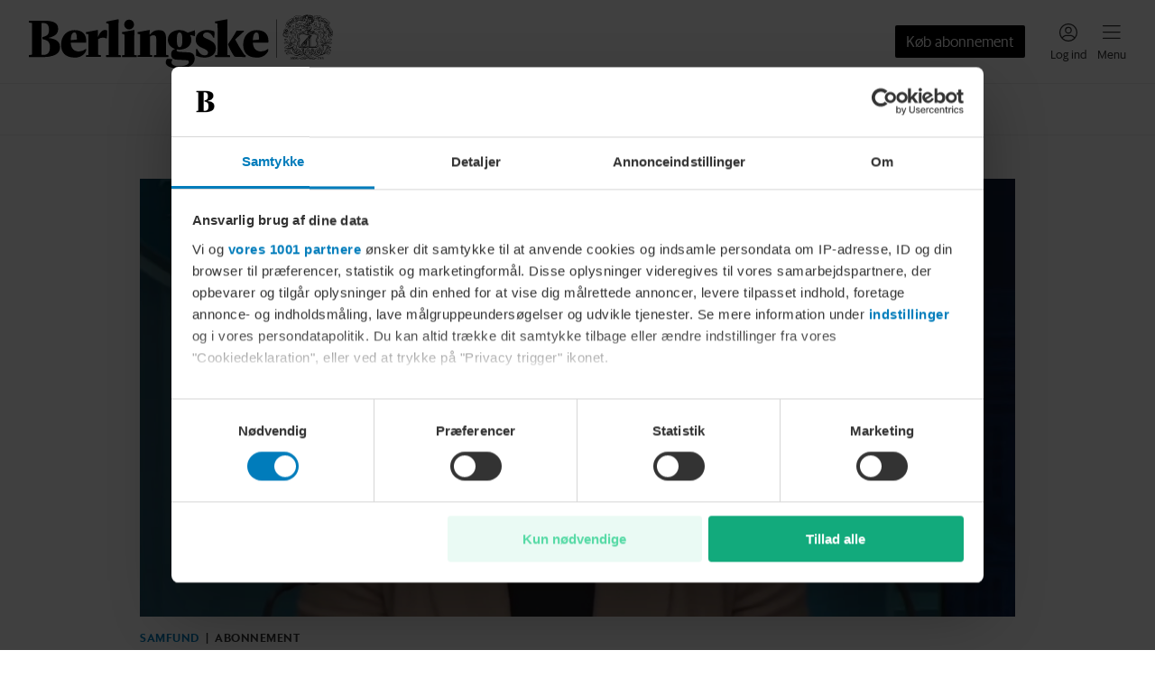

--- FILE ---
content_type: text/html; charset=utf-8
request_url: https://www.berlingske.dk/
body_size: 103337
content:
<!DOCTYPE html><html lang="da-DK" style="overflow-x:hidden" data-scalable-sites="true"><head><meta charSet="utf-8" data-next-head=""/><meta name="viewport" content="width=device-width, initial-scale=1, viewport-fit=cover" data-next-head=""/><meta property="og:url" content="https://www.berlingske.dk/" data-next-head=""/><link rel="canonical" href="https://www.berlingske.dk/" data-next-head=""/><meta name="format-detection" content="telephone=no" data-next-head=""/><title data-next-head="">Berlingske</title><meta name="description" content="Læs med på berlingske.dk og bliv opdateret på de seneste nyheder. Berlingske leverer nyheder med afsæt i fire styrkeområder; Nyheder, Opinion, Business og AOK." data-next-head=""/><meta name="robots" content="max-image-preview:large" data-next-head=""/><meta property="og:site_name" content="Berlingske" data-next-head=""/><meta property="og:type" content="website" data-next-head=""/><meta property="og:title" content="Berlingske" data-next-head=""/><meta property="og:description" content="Læs med på berlingske.dk og bliv opdateret på de seneste nyheder. Berlingske leverer nyheder med afsæt i fire styrkeområder; Nyheder, Opinion, Business og AOK." data-next-head=""/><meta property="og:image" content="/brands/berlingske/share.jpg" data-next-head=""/><meta property="og:image:secure_url" content="/brands/berlingske/share.jpg" data-next-head=""/><meta property="twitter:card" content="summary_large_image" data-next-head=""/><script>
          window.dfpContentDetails = {"pageType":"","articleType":"","category":"diverse","tags":[],"nlp":{"documentSentiment":{"magnitude":0,"score":0},"categories":[]}};
          window.adsSetup = {
            dfpContentDetails: window.dfpContentDetails,
            extra: {
              isUserLoggedIn: window.__BM_INITIAL_LOGGED_IN || false,
            },
          };
        </script><style>/* cph-signs */@font-face {font-family: cph-signs;font-style: normal;font-weight: 300;src: url('/assets/fonts/cph-signs/CPH-Signs-Berlingske-RegularWEB.woff2') format('woff2');font-display: block;}@font-face {font-family: cph-signs;font-style: normal;font-weight: 300;src: url('/assets/fonts/cph-signs/subsets/CPH-Signs-Berlingske-RegularWEB-subset.woff2')format('woff2');font-display: block;}/* guardian-text-egypt-web */@font-face {font-family: 'Guardian TextEgypt';font-style: normal;font-weight: 400;src: url('/assets/fonts/guardian-text-egypt-web/subsets/Guardian-Text-Egyp-Web-Regular-subset.woff2')format('woff2');font-display: block;}@font-face {font-family: 'Guardian Text Egyptian Web';font-style: normal;font-weight: 900;src: url('/assets/fonts/guardian-text-egypt-web/Guardian-Text-Egyp-Web-Black.woff2')format('woff2');font-display: block;}@font-face {font-family: 'Guardian Text Egyptian Web';font-style: normal;font-weight: 700;src: url('/assets/fonts/guardian-text-egypt-web/Guardian-Text-Egyp-Web-Bold.woff2')format('woff2');font-display: block;}@font-face {font-family: 'Guardian Text Egyptian Web';font-style: normal;font-weight: 500;src: url('/assets/fonts/guardian-text-egypt-web/Guardian-Text-Egyp-Web-Medium.woff2')format('woff2');font-display: block;}@font-face {font-family: 'Guardian Text Egyptian Web';font-style: normal;font-weight: 400;src: url('/assets/fonts/guardian-text-egypt-web/Guardian-Text-Egyp-Web-Regular.woff2')format('woff2');font-display: block;}@font-face {font-family: 'Guardian Text Egyptian Web';font-style: italic;font-weight: 400;src: url('/assets/fonts/guardian-text-egypt-web/Guardian-Text-Egyp-Web-Regular-Italic.woff2')format('woff2');font-display: block;}@font-face {font-family: 'Guardian Text Egyptian Web';font-style: normal;font-weight: 900;src: url('/assets/fonts/guardian-text-egypt-web/subsets/Guardian-Text-Egyp-Web-Black-subset.woff2')format('woff2');font-display: block;}@font-face {font-family: 'Guardian Text Egyptian Web';font-style: normal;font-weight: 700;src: url('/assets/fonts/guardian-text-egypt-web/subsets/Guardian-Text-Egyp-Web-Bold-subset.woff2')format('woff2');font-display: block;}@font-face {font-family: 'Guardian Text Egyptian Web';font-style: normal;font-weight: 500;src: url('/assets/fonts/guardian-text-egypt-web/subsets/Guardian-Text-Egyp-Web-Medium-subset.woff2')format('woff2');font-display: block;}@font-face {font-family: 'Guardian Text Egyptian Web';font-style: normal;font-weight: 400;src: url('/assets/fonts/guardian-text-egypt-web/subsets/Guardian-Text-Egyp-Web-Regular-subset.woff2')format('woff2');font-display: block;}@font-face {font-family: 'Guardian Text Egyptian Web';font-style: italic;font-weight: 400;src: url('/assets/fonts/guardian-text-egypt-web/subsets/Guardian-Text-Egyp-Web-Regular-Italic-subset.woff2')format('woff2');font-display: block;}/* inter */@font-face {font-family: InterRegular;font-style: normal;src: url('/assets/fonts/inter/Inter-Regular.woff2') format('woff2');font-display: block;}@font-face {font-family: InterSemiBold;font-style: normal;src: url('/assets/fonts/inter/Inter-SemiBold.woff2') format('woff2');font-display: block;}@font-face {font-family: InterRegular;font-style: normal;src: url('/assets/fonts/inter/subsets/Inter-Regular-subset.woff2') format('woff2');font-display: block;}@font-face {font-family: InterSemiBold;font-style: normal;src: url('/assets/fonts/inter/subsets/Inter-SemiBold-subset.woff2') format('woff2');font-display: block;}/* maison-neue */@font-face {font-family: MaisonNeue;font-style: normal;font-weight: 900;src: url('/assets/fonts/maison-neue/MaisonNeue-Bold.woff2') format('woff2');font-display: block;}@font-face {font-family: MaisonNeue;font-style: normal;font-weight: 700;src: url('/assets/fonts/maison-neue/MaisonNeue-Demi.woff2') format('woff2');font-display: block;}@font-face {font-family: MaisonNeue;font-style: normal;font-weight: 400;src: url('/assets/fonts/maison-neue/MaisonNeue-Medium.woff2') format('woff2');font-display: block;}@font-face {font-family: MaisonNeue;font-style: normal;font-weight: 900;src: url('/assets/fonts/maison-neue/subsets/MaisonNeue-Bold-subset.woff2') format('woff2');font-display: block;}@font-face {font-family: MaisonNeue;font-style: normal;font-weight: 700;src: url('/assets/fonts/maison-neue/subsets/MaisonNeue-Demi-subset.woff2') format('woff2');font-display: block;}@font-face {font-family: MaisonNeue;font-style: normal;font-weight: 400;src: url('/assets/fonts/maison-neue/subsets/MaisonNeue-Medium-subset.woff2') format('woff2');font-display: block;}/* neue-haas-grotesk-text */@font-face {font-family: neue-haas-grotesk-text;font-style: normal;font-weight: 900;src: url('/assets/fonts/neue-haas-grotesk-text/neue-haas-grotesk-text-bold.woff2') format('woff2');font-display: block;}@font-face {font-family: neue-haas-grotesk-text;font-style: normal;font-weight: 700;src: url('/assets/fonts/neue-haas-grotesk-text/neue-haas-grotesk-text-demi.woff2') format('woff2');font-display: block;}@font-face {font-family: neue-haas-grotesk-text;font-style: italic;font-weight: 700;src: url('/assets/fonts/neue-haas-grotesk-text/neue-haas-grotesk-text-demi-italic.woff2')format('woff2');font-display: block;}@font-face {font-family: neue-haas-grotesk-text;font-style: normal;font-weight: 500;src: url('/assets/fonts/neue-haas-grotesk-text/neue-haas-grotesk-text-medium.woff2')format('woff2');font-display: block;}@font-face {font-family: neue-haas-grotesk-text;font-style: normal;font-weight: 400;src: url('/assets/fonts/neue-haas-grotesk-text/neue-haas-grotesk-text-regular.woff2')format('woff2');font-display: block;}@font-face {font-family: neue-haas-grotesk-text;font-style: italic;font-weight: 400;src: url('/assets/fonts/neue-haas-grotesk-text/neue-haas-grotesk-text-regular-italic.woff2')format('woff2');font-display: block;}@font-face {font-family: neue-haas-grotesk-text;font-style: normal;font-weight: 900;src: url('/assets/fonts/neue-haas-grotesk-text/subsets/neue-haas-grotesk-text-bold-subset.woff2')format('woff2');font-display: block;}@font-face {font-family: neue-haas-grotesk-text;font-style: normal;font-weight: 700;src: url('/assets/fonts/neue-haas-grotesk-text/subsets/neue-haas-grotesk-text-demi-subset.woff2')format('woff2');font-display: block;}@font-face {font-family: neue-haas-grotesk-text;font-style: italic;font-weight: 700;src: url('/assets/fonts/neue-haas-grotesk-text/subsets/neue-haas-grotesk-text-demi-italic-subset.woff2')format('woff2');font-display: block;}@font-face {font-family: neue-haas-grotesk-text;font-style: normal;font-weight: 500;src: url('/assets/fonts/neue-haas-grotesk-text/subsets/neue-haas-grotesk-text-medium-subset.woff2')format('woff2');font-display: block;}@font-face {font-family: neue-haas-grotesk-text;font-style: normal;font-weight: 400;src: url('/assets/fonts/neue-haas-grotesk-text/subsets/neue-haas-grotesk-text-regular-subset.woff2')format('woff2');font-display: block;}@font-face {font-family: neue-haas-grotesk-text;font-style: italic;font-weight: 400;src: url('/assets/fonts/neue-haas-grotesk-text/subsets/neue-haas-grotesk-text-regular-italic-subset.woff2')format('woff2');font-display: block;}/* sanomat-alt */@font-face {font-family: 'Sanomat Alt';font-style: normal;font-weight: 400;src: url('/assets/fonts/sanomat-alt/Sanomat-Alt-Regular.woff2') format('woff2');font-display: block;}@font-face {font-family: 'Sanomat Alt';font-style: normal;font-weight: 600;src: url('/assets/fonts/sanomat-alt/Sanomat-Alt-Bold.woff2') format('woff2');font-display: block;}@font-face {font-family: 'Sanomat Alt Extrabold';font-style: normal;font-weight: 800;src: url('/assets/fonts/sanomat-alt/Sanomat-Alt-Extrabold.woff2') format('woff2');font-display: block;}@font-face {font-family: 'Sanomat Alt';font-style: normal;font-weight: 800;src: url('/assets/fonts/sanomat-alt/subsets/Sanomat-Alt-Extrabold-subset.woff2') format('woff2');font-display: block;}@font-face {font-family: 'Sanomat Alt';font-style: normal;font-weight: 400;src: url('/assets/fonts/sanomat-alt/subsets/Sanomat-Alt-Regular-subset.woff2') format('woff2');font-display: block;}@font-face {font-family: 'Sanomat Alt';font-style: normal;font-weight: 600;src: url('/assets/fonts/sanomat-alt/subsets/Sanomat-Alt-Bold-subset.woff2') format('woff2');font-display: block;}@font-face {font-family: 'Sanomat Alt Extrabold';font-style: normal;font-weight: 800;src: url('/assets/fonts/sanomat-alt/subsets/Sanomat-Alt-Extrabold-subset.woff2') format('woff2');font-display: block;}/* sanomat-sans */@font-face {font-family: 'Sanomat Sans';font-style: normal;font-weight: 500;src: url('/assets/fonts/sanomat-sans-web/subsets/Sanomat-Sans-Web-Medium-subset.woff2')format('woff2');font-display: block;}@font-face {font-family: 'Sanomat Sans';font-style: normal;font-weight: 400;src: url('/assets/fonts/sanomat-sans-web/subsets/Sanomat-Sans-Web-Regular-subset.woff2')format('woff2');font-display: block;}@font-face {font-family: 'Sanomat Sans';font-style: normal;font-weight: 300;src: url('/assets/fonts/sanomat-sans-web/subsets/Sanomat-Sans-Web-Light-subset.woff2')format('woff2');font-display: block;}/* sanomat-sans-web */@font-face {font-family: 'Sanomat Sans Web';font-style: normal;font-weight: 900;src: url('/assets/fonts/sanomat-sans-web/Sanomat-Sans-Web-Black.woff2') format('woff2');font-display: block;}@font-face {font-family: 'Sanomat Sans Web';font-style: normal;font-weight: 700;src: url('/assets/fonts/sanomat-sans-web/Sanomat-Sans-Web-Bold.woff2') format('woff2');font-display: block;}@font-face {font-family: 'Sanomat Sans Web';font-style: normal;font-weight: 500;src: url('/assets/fonts/sanomat-sans-web/Sanomat-Sans-Web-Medium.woff2') format('woff2');font-display: block;}@font-face {font-family: 'Sanomat Sans Web';font-style: normal;font-weight: 400;src: url('/assets/fonts/sanomat-sans-web/Sanomat-Sans-Web-Regular.woff2') format('woff2');font-display: block;}@font-face {font-family: 'Sanomat Sans Web';font-style: normal;font-weight: 900;src: url('/assets/fonts/sanomat-sans-web/subsets/Sanomat-Sans-Web-Black-subset.woff2')format('woff2');font-display: block;}@font-face {font-family: 'Sanomat Sans Web';font-style: normal;font-weight: 700;src: url('/assets/fonts/sanomat-sans-web/subsets/Sanomat-Sans-Web-Bold-subset.woff2')format('woff2');font-display: block;}@font-face {font-family: 'Sanomat Sans Web';font-style: normal;font-weight: 500;src: url('/assets/fonts/sanomat-sans-web/subsets/Sanomat-Sans-Web-Medium-subset.woff2')format('woff2');font-display: block;}@font-face {font-family: 'Sanomat Sans Web';font-style: normal;font-weight: 400;src: url('/assets/fonts/sanomat-sans-web/subsets/Sanomat-Sans-Web-Regular-subset.woff2')format('woff2');font-display: block;}/* sanomat-serif */@font-face {font-family: 'Sanomat Serif';font-style: normal;font-weight: 400;src: url('/assets/fonts/sanomat-serif/Sanomat-Serif-Regular.woff2') format('woff2');font-display: block;}@font-face {font-family: 'Sanomat Serif';font-style: normal;font-weight: 900;src: url('/assets/fonts/sanomat-serif/Sanomat-Serif-Black.woff2') format('woff2');font-display: block;}@font-face {font-family: 'Sanomat Serif';font-style: normal;font-weight: 400;src: url('/assets/fonts/sanomat-serif/subsets/Sanomat-Serif-Regular-subset.woff2') format('woff2');font-display: block;}@font-face {font-family: 'Sanomat Serif';font-style: normal;font-weight: 900;src: url('/assets/fonts/sanomat-serif/subsets/Sanomat-Serif-Black-subset.woff2') format('woff2');font-display: block;}/* sequel-sans */@font-face {font-family: SequelSans;src: url('/assets/fonts/sequel-sans/SequelSans-RomanBody.woff2') format('woff2');font-style: normal;font-weight: 400;font-display: block;}@font-face {font-family: SequelSans;src: url('/assets/fonts/sequel-sans/SequelSans-Body.woff2') format('woff2');font-style: normal;font-weight: 500;font-display: block;}@font-face {font-family: SequelSans;src: url('/assets/fonts/sequel-sans/SequelSans-ObliqueBody.woff2') format('woff2');font-style: oblique;font-weight: 500;font-display: block;}@font-face {font-family: SequelSans;src: url('/assets/fonts/sequel-sans/SequelSans-BoldBody.woff2') format('woff2');font-style: normal;font-weight: 600;font-display: block;}@font-face {font-family: SequelSans;src: url('/assets/fonts/sequel-sans/SequelSans-BoldOblBody.woff2') format('woff2');font-style: oblique;font-weight: 600;font-display: block;}@font-face {font-family: SequelSans;src: url('/assets/fonts/sequel-sans/SequelSans-BlackBody.woff2') format('woff2');font-style: normal;font-weight: 700;font-display: block;}@font-face {font-family: SequelSans;src: url('/assets/fonts/sequel-sans/SequelSans-BlackOblBody.woff2') format('woff2');font-style: oblique;font-weight: 700;font-display: block;}@font-face {font-family: SequelSans;src: url('/assets/fonts/sequel-sans/subsets/SequelSans-RomanBody-subset.woff2') format('woff2');font-style: normal;font-weight: 400;font-display: block;}@font-face {font-family: SequelSans;src: url('/assets/fonts/sequel-sans/subsets/SequelSans-Body-subset.woff2') format('woff2');font-style: normal;font-weight: 500;font-display: block;}@font-face {font-family: SequelSans;src: url('/assets/fonts/sequel-sans/subsets/SequelSans-ObliqueBody-subset.woff2') format('woff2');font-style: oblique;font-weight: 500;font-display: block;}@font-face {font-family: SequelSans;src: url('/assets/fonts/sequel-sans/subsets/SequelSans-BoldBody-subset.woff2') format('woff2');font-style: normal;font-weight: 600;font-display: block;}@font-face {font-family: SequelSans;src: url('/assets/fonts/sequel-sans/subsets/SequelSans-BoldOblBody-subset.woff2') format('woff2');font-style: oblique;font-weight: 600;font-display: block;}@font-face {font-family: SequelSans;src: url('/assets/fonts/sequel-sans/subsets/SequelSans-BlackBody-subset.woff2') format('woff2');font-style: normal;font-weight: 700;font-display: block;}@font-face {font-family: SequelSans;src: url('/assets/fonts/sequel-sans/subsets/SequelSans-BlackOblBody-subset.woff2') format('woff2');font-style: oblique;font-weight: 700;font-display: block;}/* wea-hairline */@font-face {font-family: 'WEA Hairline';src: url('/assets/fonts/wea-hairline/WEAHairline-RegularWEB.woff2') format('woff2');font-weight: 400;font-style: normal;font-display: block;}@font-face {font-family: 'WEA Hairline';src: url('/assets/fonts/wea-hairline/subsets/WEAHairline-RegularWEB-subset.woff2') format('woff2');font-weight: 400;font-style: normal;font-display: block;}/* wea-new-display */@font-face {font-family: 'WEA New Display';src: url('/assets/fonts/wea-new-display/WEANewDisplay-RegularWEB.woff2') format('woff2');font-weight: 400;font-style: normal;font-display: block;}@font-face {font-family: 'WEA New Display';src: url('/assets/fonts/wea-new-display/WEANewDisplay-ItalicWEB.woff2') format('woff2');font-weight: 400;font-style: italic;font-display: block;}@font-face {font-family: 'WEA New Display';src: url('/assets/fonts/wea-new-display/WEANewDisplay-MediumWEB.woff2') format('woff2');font-weight: 500;font-style: normal;font-display: block;}@font-face {font-family: 'WEA New Display';src: url('/assets/fonts/wea-new-display/WEANewDisplay-BoldWEB.woff2') format('woff2');font-weight: 700;font-style: normal;font-display: block;}@font-face {font-family: 'WEA New Display';src: url('/assets/fonts/wea-new-display/WEANewDisplay-ExtraboldWEB.woff2') format('woff2');font-weight: 800;font-style: normal;font-display: block;}@font-face {font-family: 'WEA New Display';src: url('/assets/fonts/wea-new-display/subsets/WEANewDisplay-RegularWEB-subset.woff2')format('woff2');font-weight: 400;font-style: normal;font-display: block;}@font-face {font-family: 'WEA New Display';src: url('/assets/fonts/wea-new-display/subsets/WEANewDisplay-ItalicWEB-subset.woff2')format('woff2');font-weight: 400;font-style: italic;font-display: block;}@font-face {font-family: 'WEA New Display';src: url('/assets/fonts/wea-new-display/subsets/WEANewDisplay-MediumWEB-subset.woff2')format('woff2');font-weight: 500;font-style: normal;font-display: block;}@font-face {font-family: 'WEA New Display';src: url('/assets/fonts/wea-new-display/subsets/WEANewDisplay-BoldWEB-subset.woff2')format('woff2');font-weight: 700;font-style: normal;font-display: block;}@font-face {font-family: 'WEA New Display';src: url('/assets/fonts/wea-new-display/subsets/WEANewDisplay-ExtraboldWEB-subset.woff2')format('woff2');font-weight: 800;font-style: normal;font-display: block;}/* wea-sans */@font-face {font-family: 'WEA Sans';src: url('/assets/fonts/wea-sans/WEASans-ThinWEB.woff2') format('woff2');font-weight: 100;font-style: normal;font-display: block;}@font-face {font-family: 'WEA Sans';src: url('/assets/fonts/wea-sans/WEASans-LightWEB.woff2') format('woff2');font-weight: 300;font-style: normal;font-display: block;}@font-face {font-family: 'WEA Sans';src: url('/assets/fonts/wea-sans/WEASans-RegularWEB.woff2') format('woff2');font-weight: 400;font-style: normal;font-display: block;}@font-face {font-family: 'WEA Sans';src: url('/assets/fonts/wea-sans/WEASans-ItalicWEB.woff2') format('woff2');font-weight: 400;font-style: italic;font-display: block;}@font-face {font-family: 'WEA Sans';src: url('/assets/fonts/wea-sans/WEASans-MediumWEB.woff2') format('woff2');font-weight: 500;font-style: normal;font-display: block;}@font-face {font-family: 'WEA Sans';src: url('/assets/fonts/wea-sans/WEASans-SemiboldWEB.woff2') format('woff2');font-weight: 600;font-style: normal;font-display: block;}@font-face {font-family: 'WEA Sans';src: url('/assets/fonts/wea-sans/WEASans-BoldWEB.woff2') format('woff2');font-weight: 700;font-style: normal;font-display: block;}@font-face {font-family: 'WEA Sans';src: url('/assets/fonts/wea-sans/WEASans-ExtraboldWEB.woff2') format('woff2');font-weight: 800;font-style: normal;font-display: block;}@font-face {font-family: 'WEA Sans';src: url('/assets/fonts/wea-sans/subsets/WEASans-ThinWEB-subset.woff2') format('woff2');font-weight: 100;font-style: normal;font-display: block;}@font-face {font-family: 'WEA Sans';src: url('/assets/fonts/wea-sans/subsets/WEASans-LightWEB-subset.woff2') format('woff2');font-weight: 300;font-style: normal;font-display: block;}@font-face {font-family: 'WEA Sans';src: url('/assets/fonts/wea-sans/subsets/WEASans-RegularWEB-subset.woff2') format('woff2');font-weight: 400;font-style: normal;font-display: block;}@font-face {font-family: 'WEA Sans';src: url('/assets/fonts/wea-sans/subsets/WEASans-ItalicWEB-subset.woff2') format('woff2');font-weight: 400;font-style: italic;font-display: block;}@font-face {font-family: 'WEA Sans';src: url('/assets/fonts/wea-sans/subsets/WEASans-MediumWEB-subset.woff2') format('woff2');font-weight: 500;font-style: normal;font-display: block;}@font-face {font-family: 'WEA Sans';src: url('/assets/fonts/wea-sans/subsets/WEASans-SemiboldWEB-subset.woff2') format('woff2');font-weight: 600;font-style: normal;font-display: block;}@font-face {font-family: 'WEA Sans';src: url('/assets/fonts/wea-sans/subsets/WEASans-BoldWEB-subset.woff2') format('woff2');font-weight: 700;font-style: normal;font-display: block;}@font-face {font-family: 'WEA Sans';src: url('/assets/fonts/wea-sans/subsets/WEASans-ExtraboldWEB-subset.woff2') format('woff2');font-weight: 800;font-style: normal;font-display: block;}/* wea-tekst */@font-face {font-family: 'WEA Tekst';src: url('/assets/fonts/wea-tekst/WEATekst-ExtralightWEB.woff2') format('woff2');font-weight: 200;font-style: normal;font-display: block;}@font-face {font-family: 'WEA Tekst';src: url('/assets/fonts/wea-tekst/WEATekst-LightWEB.woff2') format('woff2');font-weight: 300;font-style: normal;font-display: block;}@font-face {font-family: 'WEA Tekst';src: url('/assets/fonts/wea-tekst/WEATekst-LightItalicWEB.woff2') format('woff2');font-weight: 300;font-style: italic;font-display: block;}@font-face {font-family: 'WEA Tekst';src: url('/assets/fonts/wea-tekst/WEATekst-RegularWEB.woff2') format('woff2');font-weight: 400;font-style: normal;font-display: block;}@font-face {font-family: 'WEA Tekst';src: url('/assets/fonts/wea-tekst/WEATekst-ItalicWEB.woff2') format('woff2');font-weight: 400;font-style: italic;font-display: block;}@font-face {font-family: 'WEA Tekst';src: url('/assets/fonts/wea-tekst/WEATekst-MediumWEB.woff2') format('woff2');font-weight: 500;font-style: normal;font-display: block;}@font-face {font-family: 'WEA Tekst';src: url('/assets/fonts/wea-tekst/WEATekst-SemiboldWEB.woff2') format('woff2');font-weight: 600;font-style: normal;font-display: block;}@font-face {font-family: 'WEA Tekst';src: url('/assets/fonts/wea-tekst/WEATekst-BoldWEB.woff2') format('woff2');font-weight: 700;font-style: normal;font-display: block;}@font-face {font-family: 'WEA Tekst';src: url('/assets/fonts/wea-tekst/subsets/WEATekst-ExtralightWEB-subset.woff2') format('woff2');font-weight: 200;font-style: normal;font-display: block;}@font-face {font-family: 'WEA Tekst';src: url('/assets/fonts/wea-tekst/subsets/WEATekst-LightWEB-subset.woff2') format('woff2');font-weight: 300;font-style: normal;font-display: block;}@font-face {font-family: 'WEA Tekst';src: url('/assets/fonts/wea-tekst/subsets/WEATekst-LightItalicWEB-subset.woff2') format('woff2');font-weight: 300;font-style: italic;font-display: block;}@font-face {font-family: 'WEA Tekst';src: url('/assets/fonts/wea-tekst/subsets/WEATekst-RegularWEB-subset.woff2') format('woff2');font-weight: 400;font-style: normal;font-display: block;}@font-face {font-family: 'WEA Tekst';src: url('/assets/fonts/wea-tekst/subsets/WEATekst-ItalicWEB-subset.woff2') format('woff2');font-weight: 400;font-style: italic;font-display: block;}@font-face {font-family: 'WEA Tekst';src: url('/assets/fonts/wea-tekst/subsets/WEATekst-MediumWEB-subset.woff2') format('woff2');font-weight: 500;font-style: normal;font-display: block;}@font-face {font-family: 'WEA Tekst';src: url('/assets/fonts/wea-tekst/subsets/WEATekst-SemiboldWEB-subset.woff2') format('woff2');font-weight: 600;font-style: normal;font-display: block;}@font-face {font-family: 'WEA Tekst';src: url('/assets/fonts/wea-tekst/subsets/WEATekst-BoldWEB-subset.woff2') format('woff2');font-weight: 700;font-style: normal;font-display: block;}</style><link rel="stylesheet" href="https://s3-bm-adtech.berlingskemedia.net/bmtech/ads-styles/banners-berlingske-prod.min.css"/><link rel="manifest" href="/brands/berlingske/site.webmanifest"/><link rel="icon" type="image/png" sizes="32x32" href="/brands/berlingske/icon-32x32.png"/><link rel="apple-touch-icon" type="image/png" sizes="192x192" href="/brands/berlingske/icon-192x192.png"/><meta property="fb:app_id" content="82121733915"/><meta property="fb:pages" content="115634401797120"/><script type="application/ld+json">
      {
        "@context": "https://schema.org",
        "@type": "WebSite",
        "name": "Berlingske",
        "url": "https://www.berlingske.dk",
        "potentialAction": {
          "@type": "SearchAction",
          "target": {
            "@type": "EntryPoint",
            "urlTemplate": "https://www.berlingske.dk/search?query={search_term_string}"
          },
          "query-input": "required name=search_term_string"
        }
      }
    </script><script>
          (function() {
            try {
              const token = JSON.parse(localStorage.getItem('bmx--auth') || '{}');
              if (token.isLoggedIn) {
                window.__BM_INITIAL_LOGGED_IN = true;
              }
              if (token.isSubscriber) {
                window.__BM_INITIAL_SUBSCRIBER = true;
              }
            } catch(e) {}
          }())
        </script><style>
    :root, .with-theme-css-variables {
      --bm-theme_AccessModal_title_color: #333333;--bm-theme_AccessModal_title_font_family: Sanomat Alt;--bm-theme_AccessModal_title_font_weight: 600;--bm-theme_AccessModal_title_font_size: 20px;--bm-theme_AccessModal_title_font_lineHeight: 24px;--bm-theme_AccessModal_description_color: #333333;--bm-theme_AccessModal_description_font_family: Sanomat Sans Web;--bm-theme_AccessModal_description_font_weight: 400;--bm-theme_AccessModal_description_font_size: 16px;--bm-theme_AccessModal_description_font_lineHeight: 22px;--bm-theme_AccessModal_button_font_family: Sanomat Sans Web;--bm-theme_AccessModal_button_font_weight: 400;--bm-theme_AccessModal_button_font_size: 16px;--bm-theme_AccessModal_button_font_lineHeight: 24px;--bm-theme_AccessModal_button_borderRadius: 2px;--bm-theme_AccessModal_primaryButton_backgroundColor: #000000;--bm-theme_AccessModal_primaryButton_color: #FFFFFF;--bm-theme_AccessModal_secondaryButton_color: #000000;--bm-theme_AccessModal_secondaryButton_borderSize: 0px;--bm-theme_AccessModal_closeButton_color: #000000;--bm-theme_ArticleBody_text_color: #333333;--bm-theme_ArticleBody_text_font_family: Guardian Text Egyptian Web;--bm-theme_ArticleBody_text_font_size: 17px;--bm-theme_ArticleBody_text_font_lineHeight: 26px;--bm-theme_ArticleBody_text_tabletFont_family: Guardian Text Egyptian Web;--bm-theme_ArticleBody_text_tabletFont_size: 16px;--bm-theme_ArticleBody_text_tabletFont_lineHeight: 31px;--bm-theme_ArticleBody_textLink_color: #007CBB;--bm-theme_ArticleBody_textLink_font_family: Guardian Text Egyptian Web;--bm-theme_ArticleBody_textLink_font_size: 17px;--bm-theme_ArticleBody_textLink_font_lineHeight: 26px;--bm-theme_ArticleBody_textLink_font_weight: 600;--bm-theme_ArticleBody_textLink_tabletFont_family: Guardian Text Egyptian Web;--bm-theme_ArticleBody_textLink_tabletFont_size: 16px;--bm-theme_ArticleBody_textLink_tabletFont_lineHeight: 31px;--bm-theme_ArticleBody_textLink_tabletFont_weight: 600;--bm-theme_ArticleBody_subHeading_font_family: Sanomat Alt;--bm-theme_ArticleBody_subHeading_font_weight: 800;--bm-theme_ArticleBody_subHeading_font_size: 18px;--bm-theme_ArticleBody_subHeading_font_lineHeight: 24px;--bm-theme_ArticleBody_subHeading_tabletFont_family: Sanomat Alt;--bm-theme_ArticleBody_subHeading_tabletFont_weight: 800;--bm-theme_ArticleBody_subHeading_tabletFont_size: 20px;--bm-theme_ArticleBody_subHeading_tabletFont_lineHeight: 26px;--bm-theme_ArticleBody_subHeading_highlightBackgroundColor: var(--bm-category-color, #000000);--bm-theme_ArticleBody_subHeading_highlightTextColor: #FFFFFF;--bm-theme_ArticleBody_subHeading_highlightVerticalTextOffset: 3px;--bm-theme_StandardArticleByline_name_color: #333333;--bm-theme_StandardArticleByline_name_font_family: Sanomat Sans Web;--bm-theme_StandardArticleByline_name_font_weight: 700;--bm-theme_StandardArticleByline_name_font_size: 13px;--bm-theme_StandardArticleByline_name_font_lineHeight: 19px;--bm-theme_StandardArticleByline_name_font_letterSpacing: 0.2px;--bm-theme_StandardArticleByline_title_color: #626262;--bm-theme_StandardArticleByline_title_font_family: Sanomat Sans Web;--bm-theme_StandardArticleByline_title_font_size: 13px;--bm-theme_StandardArticleByline_title_font_lineHeight: 19px;--bm-theme_SmallHorizontalArticleTeaser_headline_color: #333333;--bm-theme_SmallHorizontalArticleTeaser_headline_font_family: Sanomat Alt;--bm-theme_SmallHorizontalArticleTeaser_headline_font_weight: 800;--bm-theme_SmallHorizontalArticleTeaser_headline_font_size: 16px;--bm-theme_SmallHorizontalArticleTeaser_headline_font_lineHeight: 20px;--bm-theme_SmallHorizontalArticleTeaser_headline_smallTabletFont_family: Sanomat Alt;--bm-theme_SmallHorizontalArticleTeaser_headline_smallTabletFont_weight: 800;--bm-theme_SmallHorizontalArticleTeaser_headline_smallTabletFont_size: 20px;--bm-theme_SmallHorizontalArticleTeaser_headline_smallTabletFont_lineHeight: 24px;--bm-theme_SmallHorizontalArticleTeaser_headline_tabletFont_family: Sanomat Alt;--bm-theme_SmallHorizontalArticleTeaser_headline_tabletFont_weight: 800;--bm-theme_SmallHorizontalArticleTeaser_headline_tabletFont_size: 20px;--bm-theme_SmallHorizontalArticleTeaser_headline_tabletFont_lineHeight: 24px;--bm-theme_SmallHorizontalArticleTeaser_subheadline_color: #626262;--bm-theme_SmallHorizontalArticleTeaser_subheadline_font_family: Sanomat Sans Web;--bm-theme_SmallHorizontalArticleTeaser_subheadline_font_size: 16px;--bm-theme_SmallHorizontalArticleTeaser_subheadline_font_lineHeight: 22px;--bm-theme_SmallHorizontalArticleTeaser_subheadline_font_letterSpacing: 0.16px;--bm-theme_ArticleSponsoredDisclaimer_disclaimer_color: #444444;--bm-theme_ArticleSponsoredDisclaimer_disclaimer_backgroundColor: #DCDCDC;--bm-theme_ArticleSponsoredDisclaimer_disclaimer_borderRadius: 2px;--bm-theme_ArticleSponsoredDisclaimer_disclaimer_font_family: Sanomat Sans Web;--bm-theme_ArticleSponsoredDisclaimer_disclaimer_font_weight: 500;--bm-theme_ArticleSponsoredDisclaimer_disclaimer_font_size: 13px;--bm-theme_ArticleSponsoredDisclaimer_disclaimer_font_lineHeight: 19px;--bm-theme_ArticleSponsoredLabel_label_color: #444444;--bm-theme_ArticleSponsoredLabel_label_backgroundColor: #DCDCDC;--bm-theme_ArticleSponsoredLabel_label_borderRadius: 2px;--bm-theme_ArticleSponsoredLabel_label_font_family: Sanomat Sans Web;--bm-theme_ArticleSponsoredLabel_label_font_weight: 500;--bm-theme_ArticleSponsoredLabel_label_font_size: 12px;--bm-theme_ArticleSponsoredLabel_label_font_lineHeight: 16px;--bm-theme_ArticleSponsoredLabel_label_font_letterSpacing: 0.5px;--bm-theme_ArticleSponsoredLabel_label_font_transform: uppercase;--bm-theme_ArticleTeaserAudioControls_control_color: #333333;--bm-theme_ArticleTeaserAudioControls_control_font_family: Sanomat Sans Web;--bm-theme_ArticleTeaserAudioControls_control_font_weight: 400;--bm-theme_ArticleTeaserAudioControls_control_font_size: 13px;--bm-theme_ArticleTeaserAudioControls_control_font_lineHeight: 16px;--bm-theme_ArticleTeaserLabel_liveLabel_backgroundColor: #b95050;--bm-theme_ArticleTeaserLabel_liveLabel_color: #FFFFFF;--bm-theme_ArticleTeaserLabel_liveLabel_font_family: Sanomat Sans Web;--bm-theme_ArticleTeaserLabel_liveLabel_font_weight: 500;--bm-theme_ArticleTeaserLabel_liveLabel_font_size: 11px;--bm-theme_ArticleTeaserLabel_liveLabel_font_lineHeight: 16px;--bm-theme_ArticleTeaserLabel_liveLabel_font_letterSpacing: 0.5px;--bm-theme_ArticleTeaserLabel_liveLabel_font_transform: uppercase;--bm-theme_ArticleTeaserLabel_liveLabel_tabletFont_family: Sanomat Sans Web;--bm-theme_ArticleTeaserLabel_liveLabel_tabletFont_weight: 500;--bm-theme_ArticleTeaserLabel_liveLabel_tabletFont_size: 12px;--bm-theme_ArticleTeaserLabel_liveLabel_tabletFont_lineHeight: 16px;--bm-theme_ArticleTeaserLabel_liveLabel_tabletFont_letterSpacing: 0.5px;--bm-theme_ArticleTeaserLabel_liveLabel_tabletFont_transform: uppercase;--bm-theme_ArticleTeaserLabel_liveLabel_invertedColor: var(--bm-category-color, #000000);--bm-theme_ArticleTeaserLabel_liveLabel_invertedBackgroundColor: #FFFFFF;--bm-theme_ArticleTeaserLabel_liveLabel_verticalTextOffset: 2px;--bm-theme_ArticleTeaserLabel_categoryLabel_color: var(--bm-category-color, #000000);--bm-theme_ArticleTeaserLabel_categoryLabel_font_family: Sanomat Sans Web;--bm-theme_ArticleTeaserLabel_categoryLabel_font_weight: 500;--bm-theme_ArticleTeaserLabel_categoryLabel_font_size: 11px;--bm-theme_ArticleTeaserLabel_categoryLabel_font_lineHeight: 16px;--bm-theme_ArticleTeaserLabel_categoryLabel_font_letterSpacing: 0.5px;--bm-theme_ArticleTeaserLabel_categoryLabel_font_transform: uppercase;--bm-theme_ArticleTeaserLabel_categoryLabel_tabletFont_family: Sanomat Sans Web;--bm-theme_ArticleTeaserLabel_categoryLabel_tabletFont_weight: 500;--bm-theme_ArticleTeaserLabel_categoryLabel_tabletFont_size: 12px;--bm-theme_ArticleTeaserLabel_categoryLabel_tabletFont_lineHeight: 16px;--bm-theme_ArticleTeaserLabel_categoryLabel_tabletFont_letterSpacing: 0.5px;--bm-theme_ArticleTeaserLabel_categoryLabel_tabletFont_transform: uppercase;--bm-theme_ArticleTeaserLabel_categoryLabel_invertedFont_family: Sanomat Sans Web;--bm-theme_ArticleTeaserLabel_categoryLabel_invertedFont_weight: 500;--bm-theme_ArticleTeaserLabel_categoryLabel_invertedFont_size: 11px;--bm-theme_ArticleTeaserLabel_categoryLabel_invertedFont_lineHeight: 16px;--bm-theme_ArticleTeaserLabel_categoryLabel_invertedFont_letterSpacing: 0.5px;--bm-theme_ArticleTeaserLabel_categoryLabel_invertedFont_transform: uppercase;--bm-theme_ArticleTeaserLabel_categoryLabel_invertedTabletFont_family: Sanomat Sans Web;--bm-theme_ArticleTeaserLabel_categoryLabel_invertedTabletFont_weight: 500;--bm-theme_ArticleTeaserLabel_categoryLabel_invertedTabletFont_size: 12px;--bm-theme_ArticleTeaserLabel_categoryLabel_invertedTabletFont_lineHeight: 16px;--bm-theme_ArticleTeaserLabel_categoryLabel_invertedTabletFont_letterSpacing: 0.5px;--bm-theme_ArticleTeaserLabel_categoryLabel_invertedTabletFont_transform: uppercase;--bm-theme_ArticleTeaserLabel_paywallLabel_color: #333333;--bm-theme_ArticleTeaserLabel_paywallLabel_font_family: Sanomat Sans Web;--bm-theme_ArticleTeaserLabel_paywallLabel_font_weight: 500;--bm-theme_ArticleTeaserLabel_paywallLabel_font_size: 11px;--bm-theme_ArticleTeaserLabel_paywallLabel_font_lineHeight: 16px;--bm-theme_ArticleTeaserLabel_paywallLabel_font_letterSpacing: 0.5px;--bm-theme_ArticleTeaserLabel_paywallLabel_font_transform: uppercase;--bm-theme_ArticleTeaserLabel_paywallLabel_tabletFont_family: Sanomat Sans Web;--bm-theme_ArticleTeaserLabel_paywallLabel_tabletFont_weight: 500;--bm-theme_ArticleTeaserLabel_paywallLabel_tabletFont_size: 12px;--bm-theme_ArticleTeaserLabel_paywallLabel_tabletFont_lineHeight: 16px;--bm-theme_ArticleTeaserLabel_paywallLabel_tabletFont_letterSpacing: 0.5px;--bm-theme_ArticleTeaserLabel_paywallLabel_tabletFont_transform: uppercase;--bm-theme_ArticleTeaserLabel_paywallLabel_invertedFont_family: Sanomat Sans Web;--bm-theme_ArticleTeaserLabel_paywallLabel_invertedFont_weight: 500;--bm-theme_ArticleTeaserLabel_paywallLabel_invertedFont_size: 11px;--bm-theme_ArticleTeaserLabel_paywallLabel_invertedFont_lineHeight: 16px;--bm-theme_ArticleTeaserLabel_paywallLabel_invertedFont_letterSpacing: 0.5px;--bm-theme_ArticleTeaserLabel_paywallLabel_invertedFont_transform: uppercase;--bm-theme_ArticleTeaserLabel_paywallLabel_invertedTabletFont_family: Sanomat Sans Web;--bm-theme_ArticleTeaserLabel_paywallLabel_invertedTabletFont_weight: 500;--bm-theme_ArticleTeaserLabel_paywallLabel_invertedTabletFont_size: 12px;--bm-theme_ArticleTeaserLabel_paywallLabel_invertedTabletFont_lineHeight: 16px;--bm-theme_ArticleTeaserLabel_paywallLabel_invertedTabletFont_letterSpacing: 0.5px;--bm-theme_ArticleTeaserLabel_paywallLabel_invertedTabletFont_transform: uppercase;--bm-theme_ArticleTeaser_container_backgroundColor: var(--bm-category-color, #000000);--bm-theme_ArticleTeaser_headline_color: #333333;--bm-theme_ArticleTeaser_headline_font_family: Sanomat Alt;--bm-theme_ArticleTeaser_headline_font_weight: 800;--bm-theme_ArticleTeaser_headline_font_size: 28px;--bm-theme_ArticleTeaser_headline_font_lineHeight: 32px;--bm-theme_ArticleTeaser_headline_tabletFont_family: Sanomat Alt;--bm-theme_ArticleTeaser_headline_tabletFont_weight: 800;--bm-theme_ArticleTeaser_headline_tabletFont_size: 32px;--bm-theme_ArticleTeaser_headline_tabletFont_lineHeight: 40px;--bm-theme_ArticleTeaser_headline_smallFont_family: Sanomat Alt;--bm-theme_ArticleTeaser_headline_smallFont_weight: 800;--bm-theme_ArticleTeaser_headline_smallFont_size: 16px;--bm-theme_ArticleTeaser_headline_smallFont_lineHeight: 20px;--bm-theme_ArticleTeaser_headline_smallTabletFont_family: Sanomat Alt;--bm-theme_ArticleTeaser_headline_smallTabletFont_weight: 800;--bm-theme_ArticleTeaser_headline_smallTabletFont_size: 20px;--bm-theme_ArticleTeaser_headline_smallTabletFont_lineHeight: 24px;--bm-theme_ArticleTeaser_headline_largeFont_family: Sanomat Alt;--bm-theme_ArticleTeaser_headline_largeFont_weight: 800;--bm-theme_ArticleTeaser_headline_largeFont_size: 28px;--bm-theme_ArticleTeaser_headline_largeFont_lineHeight: 32px;--bm-theme_ArticleTeaser_headline_largeTabletFont_family: Sanomat Alt;--bm-theme_ArticleTeaser_headline_largeTabletFont_weight: 800;--bm-theme_ArticleTeaser_headline_largeTabletFont_size: 46px;--bm-theme_ArticleTeaser_headline_largeTabletFont_lineHeight: 54px;--bm-theme_ArticleTeaser_subheadline_color: #626262;--bm-theme_ArticleTeaser_subheadline_font_family: Sanomat Sans Web;--bm-theme_ArticleTeaser_subheadline_font_weight: 400;--bm-theme_ArticleTeaser_subheadline_font_size: 16px;--bm-theme_ArticleTeaser_subheadline_font_lineHeight: 22px;--bm-theme_ArticleTeaser_subheadline_font_letterSpacing: 0.16px;--bm-theme_ArticleTeaserByline_container_color: #626262;--bm-theme_ArticleTeaserByline_container_font_family: Sanomat Sans Web;--bm-theme_ArticleTeaserByline_container_font_weight: 400;--bm-theme_ArticleTeaserByline_container_font_size: 13px;--bm-theme_ArticleTeaserByline_container_font_lineHeight: 16px;--bm-theme_ArticleTeaserByline_contributor_color: #333333;--bm-theme_ArticleTeaserByline_contributor_font_family: Sanomat Sans Web;--bm-theme_ArticleTeaserByline_contributor_font_weight: 700;--bm-theme_ArticleTeaserByline_contributor_font_size: 13px;--bm-theme_ArticleTeaserByline_contributor_font_lineHeight: 16px;--bm-theme_ArticleTeaserVideoIcon_label_smallFont_family: Sanomat Sans Web;--bm-theme_ArticleTeaserVideoIcon_label_smallFont_weight: 400;--bm-theme_ArticleTeaserVideoIcon_label_smallFont_size: 12px;--bm-theme_ArticleTeaserVideoIcon_label_smallFont_lineHeight: 12px;--bm-theme_ArticleTeaserVideoIcon_label_smallFont_letterSpacing: 0.28px;--bm-theme_ArticleTeaserVideoIcon_label_smallFont_transform: uppercase;--bm-theme_ArticleTeaserVideoIcon_label_largeFont_family: Sanomat Sans Web;--bm-theme_ArticleTeaserVideoIcon_label_largeFont_weight: 400;--bm-theme_ArticleTeaserVideoIcon_label_largeFont_size: 14px;--bm-theme_ArticleTeaserVideoIcon_label_largeFont_lineHeight: 14px;--bm-theme_ArticleTeaserVideoIcon_label_largeFont_letterSpacing: 0.28px;--bm-theme_ArticleTeaserVideoIcon_label_largeFont_transform: uppercase;--bm-theme_AudioControlBar_button_color: #333333;--bm-theme_AudioControlBar_button_font_family: Sanomat Sans Web;--bm-theme_AudioControlBar_button_font_size: 16px;--bm-theme_AudioControlBar_button_font_lineHeight: 20px;--bm-theme_AudioControlBar_button_desktopFont_family: Sanomat Sans Web;--bm-theme_AudioControlBar_button_desktopFont_size: 16px;--bm-theme_AudioControlBar_button_desktopFont_lineHeight: 20px;--bm-theme_AudioPlayer_controls_color: #000000;--bm-theme_AudioPlayer_controls_hoverColor: #FFFFFF;--bm-theme_AudioPlayer_controls_backgroundColor: #FFFFFF;--bm-theme_AudioPlayer_controls_backgroundHoverColor: #000000;--bm-theme_AudioPlayer_controls_borderColor: #FFFFFF;--bm-theme_AudioPlayer_controls_borderHoverColor: #FFFFFF;--bm-theme_AudioPlayer_feedbackButton_textFont_family: Sanomat Sans Web;--bm-theme_AudioPlayer_feedbackButton_textFont_weight: 400;--bm-theme_AudioPlayer_feedbackButton_textFont_size: 14px;--bm-theme_AudioPlayer_feedbackButton_textFont_lineHeight: 20px;--bm-theme_AudioPlayer_feedbackButton_linkFont_family: Sanomat Sans Web;--bm-theme_AudioPlayer_feedbackButton_linkFont_weight: 400;--bm-theme_AudioPlayer_feedbackButton_linkFont_size: 14px;--bm-theme_AudioPlayer_feedbackButton_linkFont_lineHeight: 20px;--bm-theme_AudioPlayer_feedbackButton_linkColor: #4CB1D7;--bm-theme_AudioPlayer_feedbackButton_descriptionColor: #9D9D9C;--bm-theme_AudioPlayer_playbackRateTrigger_font_family: Sanomat Sans Web;--bm-theme_AudioPlayer_playbackRateTrigger_font_weight: 300;--bm-theme_AudioPlayer_playbackRateTrigger_font_size: 24px;--bm-theme_AudioPlayer_playbackRateTrigger_font_lineHeight: 24px;--bm-theme_AudioPlayer_playlistTrigger_backgroundColor: #007CBB;--bm-theme_AudioPlayer_progressIndicator_backgroundColor: #007CBB;--bm-theme_AudioPlayer_progressSlider_backgroundColor: #007CBB;--bm-theme_AudioPlayer_playbackRateListbox_color: #007CBB;--bm-theme_AudioPlayer_playbackRateListbox_font_family: Sanomat Sans Web;--bm-theme_AudioPlayer_playbackRateListbox_font_weight: 400;--bm-theme_AudioPlayer_playbackRateListbox_font_size: 16px;--bm-theme_AudioPlayer_playbackRateListbox_font_lineHeight: 20px;--bm-theme_AudioPlayer_progress_backgroundColor: #007CBB;--bm-theme_AudioPlayer_progress_font_family: Sanomat Sans Web;--bm-theme_AudioPlayer_progress_font_weight: 500;--bm-theme_AudioPlayer_progress_font_size: 14px;--bm-theme_AudioPlayer_progress_font_lineHeight: 20px;--bm-theme_AudioPlayer_header_labelColor: #007CBB;--bm-theme_AudioPlayer_header_labelFont_family: Sanomat Sans Web;--bm-theme_AudioPlayer_header_labelFont_weight: 500;--bm-theme_AudioPlayer_header_labelFont_size: 12px;--bm-theme_AudioPlayer_header_labelFont_lineHeight: 12px;--bm-theme_AudioPlayer_header_labelFont_transform: uppercase;--bm-theme_AudioPlayer_header_titleFont_family: Sanomat Alt;--bm-theme_AudioPlayer_header_titleFont_weight: 800;--bm-theme_AudioPlayer_header_titleFont_size: 24px;--bm-theme_AudioPlayer_header_titleFont_lineHeight: 27px;--bm-theme_AudioPlayer_header_dateFont_family: Sanomat Sans Web;--bm-theme_AudioPlayer_header_dateFont_weight: 400;--bm-theme_AudioPlayer_header_dateFont_size: 13px;--bm-theme_AudioPlayer_header_dateFont_lineHeight: 13px;--bm-theme_AudioPlayer_progressSliderWithTime_progressColor: #007CBB;--bm-theme_AudioPlayer_progressSliderWithTime_progressFont_family: Sanomat Sans Web;--bm-theme_AudioPlayer_progressSliderWithTime_progressFont_weight: 500;--bm-theme_AudioPlayer_progressSliderWithTime_progressFont_size: 14px;--bm-theme_AudioPlayer_progressSliderWithTime_progressFont_lineHeight: 20px;--bm-theme_AudioPlayer_progressSliderWithTime_timeLeftFont_family: Sanomat Sans Web;--bm-theme_AudioPlayer_progressSliderWithTime_timeLeftFont_weight: 400;--bm-theme_AudioPlayer_progressSliderWithTime_timeLeftFont_size: 14px;--bm-theme_AudioPlayer_progressSliderWithTime_timeLeftFont_lineHeight: 20px;--bm-theme_AudioPlayer_thumbnail_font_family: Sanomat Sans Web;--bm-theme_AudioPlayer_thumbnail_font_weight: 500;--bm-theme_AudioPlayer_thumbnail_font_size: 12px;--bm-theme_AudioPlayer_thumbnail_font_lineHeight: 12px;--bm-theme_AudioPlayer_thumbnail_font_transform: uppercase;--bm-theme_AudioPlayer_playbackRatePanel_labelSelectedColor: #007CBB;--bm-theme_AudioPlayer_playbackRatePanel_labelFont_family: Sanomat Sans Web;--bm-theme_AudioPlayer_playbackRatePanel_labelFont_weight: 400;--bm-theme_AudioPlayer_playbackRatePanel_labelFont_size: 16px;--bm-theme_AudioPlayer_playbackRatePanel_labelFont_lineHeight: 20px;--bm-theme_AudioPlayer_playbackRatePanel_headingFont_family: Sanomat Sans Web;--bm-theme_AudioPlayer_playbackRatePanel_headingFont_weight: 500;--bm-theme_AudioPlayer_playbackRatePanel_headingFont_size: 13px;--bm-theme_AudioPlayer_playbackRatePanel_headingFont_lineHeight: 13px;--bm-theme_AudioPlayer_playbackRatePanel_headingFont_letterSpacing: 0.38px;--bm-theme_AudioPlayer_minimizedMobilePlayer_font_family: Sanomat Sans Web;--bm-theme_AudioPlayer_minimizedMobilePlayer_font_weight: 400;--bm-theme_AudioPlayer_minimizedMobilePlayer_font_size: 16px;--bm-theme_AudioPlayer_minimizedMobilePlayer_font_lineHeight: 20px;--bm-theme_AudioPlayer_desktopPlayer_labelColor: #007CBB;--bm-theme_AudioPlayer_desktopPlayer_titleFont_family: Sanomat Sans Web;--bm-theme_AudioPlayer_desktopPlayer_titleFont_weight: 400;--bm-theme_AudioPlayer_desktopPlayer_titleFont_size: 16px;--bm-theme_AudioPlayer_desktopPlayer_titleFont_lineHeight: 20px;--bm-theme_AudioPlayer_desktopPlayer_labelFont_family: Sanomat Sans Web;--bm-theme_AudioPlayer_desktopPlayer_labelFont_weight: 500;--bm-theme_AudioPlayer_desktopPlayer_labelFont_size: 12px;--bm-theme_AudioPlayer_desktopPlayer_labelFont_lineHeight: 12px;--bm-theme_AudioPlayer_desktopPlayer_metadataFont_family: Sanomat Sans Web;--bm-theme_AudioPlayer_desktopPlayer_metadataFont_weight: 400;--bm-theme_AudioPlayer_desktopPlayer_metadataFont_size: 13px;--bm-theme_AudioPlayer_desktopPlayer_metadataFont_lineHeight: 13px;--bm-theme_AuthorBio_name_font_family: CPH-signs;--bm-theme_AuthorBio_name_font_weight: 400;--bm-theme_AuthorBio_name_font_size: 26px;--bm-theme_AuthorBio_name_font_lineHeight: 32px;--bm-theme_AuthorBio_name_font_transform: uppercase;--bm-theme_AuthorBio_name_tabletFont_family: CPH-signs;--bm-theme_AuthorBio_name_tabletFont_weight: 400;--bm-theme_AuthorBio_name_tabletFont_size: 36px;--bm-theme_AuthorBio_name_tabletFont_lineHeight: 40px;--bm-theme_AuthorBio_name_tabletFont_transform: uppercase;--bm-theme_AuthorBio_name_color: #333333;--bm-theme_AuthorBio_title_font_family: Sanomat Alt;--bm-theme_AuthorBio_title_font_weight: 900;--bm-theme_AuthorBio_title_font_size: 16px;--bm-theme_AuthorBio_title_font_lineHeight: 20px;--bm-theme_AuthorBio_title_color: #333333;--bm-theme_AuthorBio_phone_font_family: Sanomat Sans Web;--bm-theme_AuthorBio_phone_font_size: 16px;--bm-theme_AuthorBio_phone_color: #333333;--bm-theme_AuthorBio_email_font_family: Sanomat Sans Web;--bm-theme_AuthorBio_email_font_size: 16px;--bm-theme_AuthorBio_email_color: #007CBB;--bm-theme_AuthorBio_description_font_family: Sanomat Sans Web;--bm-theme_AuthorBio_description_font_size: 16px;--bm-theme_AuthorBio_description_font_lineHeight: 20px;--bm-theme_AuthorBio_description_color: #333333;--bm-theme_AdBlockOverlay_header_font_family: Sanomat Sans Web;--bm-theme_AdBlockOverlay_header_font_lineHeight: 22px;--bm-theme_AdBlockOverlay_header_font_size: 20px;--bm-theme_AdBlockOverlay_header_font_weight: 600;--bm-theme_AdBlockOverlay_body_font_family: Sanomat Sans Web;--bm-theme_AdBlockOverlay_body_font_lineHeight: 20px;--bm-theme_AdBlockOverlay_body_font_size: 16px;--bm-theme_CollapseLines_expandButton_color: #000000;--bm-theme_CollapseLines_expandButton_font_family: Sanomat Sans Web;--bm-theme_CollapseLines_expandButton_font_weight: 500;--bm-theme_CollapseLines_expandButton_font_size: 15px;--bm-theme_CollapseLines_expandButton_font_lineHeight: 23px;--bm-theme_CollapseLines_text_anchorColor: #007CBB;--bm-theme_CommonVideoPlayer_castOverlay_text_family: Sanomat Sans Web;--bm-theme_CommonVideoPlayer_castOverlay_text_weight: 400;--bm-theme_CommonVideoPlayer_castOverlay_text_size: 18px;--bm-theme_CommonVideoPlayer_castOverlay_text_lineHeight: 20px;--bm-theme_CommonVideoPlayer_castOverlay_buttonText_family: Sanomat Sans Web;--bm-theme_CommonVideoPlayer_castOverlay_buttonText_weight: 400;--bm-theme_CommonVideoPlayer_castOverlay_buttonText_size: 20px;--bm-theme_CommonVideoPlayer_castOverlay_buttonText_lineHeight: 20px;--bm-theme_CommonVideoPlayer_castOverlay_buttonText_transform: uppercase;--bm-theme_CommonVideoPlayer_progressBar_color: #007CBB;--bm-theme_CommonVideoPlayer_progressBar_scrubberColor: #007CBB;--bm-theme_CommonVideoPlayer_progressIndicator_color: #007CBB;--bm-theme_CommonVideoPlayer_floatingControls_title_family: Sanomat Sans Web;--bm-theme_CommonVideoPlayer_floatingControls_title_weight: 500;--bm-theme_CommonVideoPlayer_floatingControls_title_size: 13px;--bm-theme_CommonVideoPlayer_floatingControls_title_lineHeight: 17px;--bm-theme_CommonVideoPlayer_brandColor_color: #007CBB;--bm-theme_CommonVideoPlayer_liveBadge_color: #007CBB;--bm-theme_CommonVideoPlayer_liveBadge_font_family: Sanomat Sans Web;--bm-theme_CommonVideoPlayer_liveBadge_font_weight: 600;--bm-theme_CommonVideoPlayer_liveBadge_font_size: 16px;--bm-theme_CommonVideoPlayer_liveBadge_font_lineHeight: 16px;--bm-theme_CommonVideoPlayer_liveBadge_font_letterSpacing: 0.6px;--bm-theme_CommonVideoPlayer_liveBadge_font_transform: uppercase;--bm-theme_CommonVideoPlayer_adsOverlay_font_family: Sanomat Sans Web;--bm-theme_CommonVideoPlayer_adsOverlay_font_weight: 400;--bm-theme_CommonVideoPlayer_adsOverlay_font_size: 12px;--bm-theme_CommonVideoPlayer_adsOverlay_font_lineHeight: 16px;--bm-theme_CommonVideoPlayer_adsOverlay_tabletFont_family: Sanomat Sans Web;--bm-theme_CommonVideoPlayer_adsOverlay_tabletFont_weight: 400;--bm-theme_CommonVideoPlayer_adsOverlay_tabletFont_size: 14px;--bm-theme_CommonVideoPlayer_adsOverlay_tabletFont_lineHeight: 16px;--bm-theme_CommonVideoPlayer_cookieConsent_buttonText_family: Sanomat Sans Web;--bm-theme_CommonVideoPlayer_cookieConsent_buttonText_weight: 700;--bm-theme_CommonVideoPlayer_cookieConsent_buttonText_size: 16px;--bm-theme_CommonVideoPlayer_cookieConsent_buttonText_lineHeight: 18px;--bm-theme_CommonVideoPlayer_cookieConsent_title_family: Sanomat Sans Web;--bm-theme_CommonVideoPlayer_cookieConsent_title_weight: 700;--bm-theme_CommonVideoPlayer_cookieConsent_title_size: 20px;--bm-theme_CommonVideoPlayer_cookieConsent_title_lineHeight: 24px;--bm-theme_CommonVideoPlayer_cookieConsent_title_letterSpacing: 0.4px;--bm-theme_CommonVideoPlayer_cookieConsent_text_family: Sanomat Sans Web;--bm-theme_CommonVideoPlayer_cookieConsent_text_weight: 400;--bm-theme_CommonVideoPlayer_cookieConsent_text_size: 17px;--bm-theme_CommonVideoPlayer_cookieConsent_text_lineHeight: 22px;--bm-theme_CommonVideoPlayer_cookieConsent_tabletText_family: Sanomat Sans Web;--bm-theme_CommonVideoPlayer_cookieConsent_tabletText_weight: 400;--bm-theme_CommonVideoPlayer_cookieConsent_tabletText_size: 20px;--bm-theme_CommonVideoPlayer_cookieConsent_tabletText_lineHeight: 24px;--bm-theme_CommonVideoPlayer_cookieConsent_desktopTitle_family: Sanomat Sans Web;--bm-theme_CommonVideoPlayer_cookieConsent_desktopTitle_weight: 700;--bm-theme_CommonVideoPlayer_cookieConsent_desktopTitle_size: 30px;--bm-theme_CommonVideoPlayer_cookieConsent_desktopTitle_lineHeight: 32px;--bm-theme_CommonVideoPlayer_cookieConsent_desktopTitle_letterSpacing: 0.6px;--bm-theme_CommonVideoPlayer_optionsLabel_font_family: Sanomat Sans Web;--bm-theme_CommonVideoPlayer_optionsLabel_font_weight: 400;--bm-theme_CommonVideoPlayer_optionsLabel_font_size: 12px;--bm-theme_CommonVideoPlayer_optionsLabel_font_lineHeight: 16px;--bm-theme_CommonVideoPlayer_preAdsOverlay_titleTabletFont_family: Sanomat Alt Extrabold;--bm-theme_CommonVideoPlayer_preAdsOverlay_titleTabletFont_weight: 400;--bm-theme_CommonVideoPlayer_preAdsOverlay_titleTabletFont_size: 24px;--bm-theme_CommonVideoPlayer_preAdsOverlay_titleTabletFont_lineHeight: 27px;--bm-theme_CommonVideoPlayer_preAdsOverlay_titleFont_family: Sanomat Alt Extrabold;--bm-theme_CommonVideoPlayer_preAdsOverlay_titleFont_weight: 800;--bm-theme_CommonVideoPlayer_preAdsOverlay_titleFont_size: 20px;--bm-theme_CommonVideoPlayer_preAdsOverlay_titleFont_lineHeight: 23px;--bm-theme_CommonVideoPlayer_preAdsOverlay_headerTabletFont_family: Sanomat Sans Web;--bm-theme_CommonVideoPlayer_preAdsOverlay_headerTabletFont_weight: 400;--bm-theme_CommonVideoPlayer_preAdsOverlay_headerTabletFont_size: 14px;--bm-theme_CommonVideoPlayer_preAdsOverlay_headerTabletFont_lineHeight: 20px;--bm-theme_CommonVideoPlayer_preAdsOverlay_headerFont_family: Sanomat Sans Web;--bm-theme_CommonVideoPlayer_preAdsOverlay_headerFont_weight: 400;--bm-theme_CommonVideoPlayer_preAdsOverlay_headerFont_size: 14px;--bm-theme_CommonVideoPlayer_preAdsOverlay_headerFont_lineHeight: 20px;--bm-theme_CommonVideoPlayer_preAdsOverlay_headerFont_letterSpacing: 0.32px;--bm-theme_CommonVideoPlayer_video_progress_family: Sanomat Sans Web;--bm-theme_CommonVideoPlayer_video_progress_weight: 400;--bm-theme_CommonVideoPlayer_video_progress_size: 16px;--bm-theme_CommonVideoPlayer_video_progress_lineHeight: 22px;--bm-theme_CommonVideoPlayer_video_progress_letterSpacing: 0.16px;--bm-theme_CommonVideoPlayer_video_title_family: Sanomat Alt;--bm-theme_CommonVideoPlayer_video_title_weight: 800;--bm-theme_CommonVideoPlayer_video_title_size: 18px;--bm-theme_CommonVideoPlayer_video_title_lineHeight: 24px;--bm-theme_CommonVideoPlayer_video_meta_family: Sanomat Sans Web;--bm-theme_CommonVideoPlayer_video_meta_weight: 500;--bm-theme_CommonVideoPlayer_video_meta_size: 13px;--bm-theme_CommonVideoPlayer_video_meta_lineHeight: 19px;--bm-theme_CommonVideoPlayer_preRollStatus_text_family: Sanomat Sans Web;--bm-theme_CommonVideoPlayer_preRollStatus_text_weight: 400;--bm-theme_CommonVideoPlayer_preRollStatus_text_size: 13px;--bm-theme_CommonVideoPlayer_preRollStatus_text_lineHeight: 19px;--bm-theme_CommonVideoPlayer_controlsLiveButton_font_family: Sanomat Sans Web;--bm-theme_CommonVideoPlayer_controlsLiveButton_font_weight: 600;--bm-theme_CommonVideoPlayer_controlsLiveButton_font_size: 12px;--bm-theme_CommonVideoPlayer_controlsLiveButton_font_lineHeight: 12px;--bm-theme_CommonVideoPlayer_controlsLiveButton_font_letterSpacing: 0.6px;--bm-theme_CommonVideoPlayer_controlsLiveButton_font_transform: uppercase;--bm-theme_ConsentWall_text_color: #000000;--bm-theme_ConsentWall_text_font_family: Sanomat Sans Web;--bm-theme_ConsentWall_text_font_weight: 400;--bm-theme_ConsentWall_text_font_size: 17px;--bm-theme_ConsentWall_text_font_lineHeight: 21px;--bm-theme_ConsentWall_text_desktopFont_family: Sanomat Sans Web;--bm-theme_ConsentWall_text_desktopFont_weight: 400;--bm-theme_ConsentWall_text_desktopFont_size: 20px;--bm-theme_ConsentWall_text_desktopFont_lineHeight: 26px;--bm-theme_ConsentWall_button_backgroundColor: #008767;--bm-theme_ConsentWall_button_color: #FFFFFF;--bm-theme_ConsentWall_button_borderRadius: 0px;--bm-theme_ConsentWall_button_font_family: Sanomat Sans Web;--bm-theme_ConsentWall_button_font_weight: 400;--bm-theme_ConsentWall_button_font_size: 16px;--bm-theme_ConsentWall_button_font_lineHeight: 16px;--bm-theme_ConsentWall_button_desktopFont_family: Sanomat Sans Web;--bm-theme_ConsentWall_button_desktopFont_weight: 400;--bm-theme_ConsentWall_button_desktopFont_size: 16px;--bm-theme_ConsentWall_button_desktopFont_lineHeight: 16px;--bm-theme_CookieDeclaration_text_color: #000000;--bm-theme_CookieDeclaration_text_font_family: Guardian Text Egyptian Web;--bm-theme_CookieDeclaration_text_font_size: 17px;--bm-theme_CookieDeclaration_text_font_lineHeight: 26px;--bm-theme_CookieDeclaration_text_desktopFont_family: Guardian Text Egyptian Web;--bm-theme_CookieDeclaration_text_desktopFont_size: 16px;--bm-theme_CookieDeclaration_text_desktopFont_lineHeight: 31px;--bm-theme_CookieDeclaration_textLink_color: #007CBB;--bm-theme_CookieDeclaration_textLink_hoverColor: #4183a7;--bm-theme_CookieDeclaration_textLink_underlineColor: transparent;--bm-theme_CookieDeclaration_textLink_font_family: Guardian Text Egyptian Web;--bm-theme_CookieDeclaration_textLink_font_size: 17px;--bm-theme_CookieDeclaration_textLink_font_lineHeight: 26px;--bm-theme_CookieDeclaration_textLink_font_weight: 600;--bm-theme_CookieDeclaration_textLink_desktopFont_family: Guardian Text Egyptian Web;--bm-theme_CookieDeclaration_textLink_desktopFont_size: 16px;--bm-theme_CookieDeclaration_textLink_desktopFont_lineHeight: 31px;--bm-theme_CookieDeclaration_textLink_desktopFont_weight: 600;--bm-theme_ClipboardButton_buttonLabel_font_family: Sanomat Sans Web;--bm-theme_ClipboardButton_buttonLabel_font_size: 10px;--bm-theme_ClipboardButton_buttonLabel_font_lineHeight: 12px;--bm-theme_ClipboardButton_buttonLabel_font_weight: 500;--bm-theme_EmbeddedArticleTeaser_label_color: #007CBB;--bm-theme_EmbeddedArticleTeaser_label_font_family: Sanomat Sans Web;--bm-theme_EmbeddedArticleTeaser_label_font_weight: 500;--bm-theme_EmbeddedArticleTeaser_label_font_size: 13px;--bm-theme_EmbeddedArticleTeaser_label_font_lineHeight: 13px;--bm-theme_EmbeddedArticleTeaser_label_font_transform: uppercase;--bm-theme_EmbeddedArticleTeaser_label_font_letterSpacing: 0.5px;--bm-theme_EmbeddedArticleTeaser_headline_color: #333333;--bm-theme_EmbeddedArticleTeaser_headline_font_family: Sanomat Alt;--bm-theme_EmbeddedArticleTeaser_headline_font_weight: 800;--bm-theme_EmbeddedArticleTeaser_headline_font_size: 20px;--bm-theme_EmbeddedArticleTeaser_headline_font_lineHeight: 24px;--bm-theme_EmbeddedArticle_heading_color: #000000;--bm-theme_EmbeddedArticle_heading_font_family: Sanomat Alt Extrabold;--bm-theme_EmbeddedArticle_heading_font_size: 20px;--bm-theme_EmbeddedArticle_heading_font_lineHeight: 24px;--bm-theme_EmbeddedArticle_headingMarker_color: #FFFFFF;--bm-theme_EmbeddedArticle_headingMarker_backgroundColor: var(--bm-category-color, #F8F8F8);--bm-theme_EmbeddedArticle_headingMarker_font_family: Sanomat Sans Web;--bm-theme_EmbeddedArticle_headingMarker_font_size: 23px;--bm-theme_EmbeddedArticle_headingMarker_font_lineHeight: 23px;--bm-theme_EmbeddedArticle_headingMarker_font_weight: 500;--bm-theme_EmbeddedArticle_text_color: #000000;--bm-theme_EmbeddedArticle_text_font_family: Guardian Text Egyptian Web;--bm-theme_EmbeddedArticle_text_font_size: 17px;--bm-theme_EmbeddedArticle_text_font_lineHeight: 26px;--bm-theme_EmbeddedArticle_text_desktopFont_family: Guardian Text Egyptian Web;--bm-theme_EmbeddedArticle_text_desktopFont_size: 16px;--bm-theme_EmbeddedArticle_text_desktopFont_lineHeight: 31px;--bm-theme_EmbeddedArticle_textLink_color: #007CBB;--bm-theme_EmbeddedArticle_textLink_hoverColor: #4183a7;--bm-theme_EmbeddedArticle_textLink_underlineColor: transparent;--bm-theme_EmbeddedArticle_textLink_font_family: Guardian Text Egyptian Web;--bm-theme_EmbeddedArticle_textLink_font_size: 17px;--bm-theme_EmbeddedArticle_textLink_font_lineHeight: 26px;--bm-theme_EmbeddedArticle_textLink_font_weight: 600;--bm-theme_EmbeddedArticle_textLink_desktopFont_family: Guardian Text Egyptian Web;--bm-theme_EmbeddedArticle_textLink_desktopFont_size: 16px;--bm-theme_EmbeddedArticle_textLink_desktopFont_lineHeight: 31px;--bm-theme_EmbeddedArticle_textLink_desktopFont_weight: 600;--bm-theme_EmbeddedPodcastEpisode_container_backgroundColor: #F8F8F8;--bm-theme_EmbeddedPodcastEpisode_label_color: #007CBB;--bm-theme_EmbeddedPodcastEpisode_label_hoverColor: #007CBB;--bm-theme_EmbeddedPodcastEpisode_label_font_family: Sanomat Sans Web;--bm-theme_EmbeddedPodcastEpisode_label_font_weight: 500;--bm-theme_EmbeddedPodcastEpisode_label_font_size: 12px;--bm-theme_EmbeddedPodcastEpisode_label_font_lineHeight: 12px;--bm-theme_EmbeddedPodcastEpisode_label_font_transform: uppercase;--bm-theme_EmbeddedPodcastEpisode_title_color: #333333;--bm-theme_EmbeddedPodcastEpisode_title_font_family: Sanomat Alt Extrabold;--bm-theme_EmbeddedPodcastEpisode_title_font_weight: 800;--bm-theme_EmbeddedPodcastEpisode_title_font_size: 18px;--bm-theme_EmbeddedPodcastEpisode_title_font_lineHeight: 24px;--bm-theme_EmbeddedPodcastEpisode_description_color: #333333;--bm-theme_EmbeddedPodcastEpisode_description_font_family: Sanomat Sans Web;--bm-theme_EmbeddedPodcastEpisode_description_font_size: 15px;--bm-theme_EmbeddedPodcastEpisode_description_font_lineHeight: 23px;--bm-theme_EmbeddedPodcastEpisode_metadata_color: #626262;--bm-theme_EmbeddedPodcastEpisode_metadata_font_family: Sanomat Sans Web;--bm-theme_EmbeddedPodcastEpisode_metadata_font_size: 13px;--bm-theme_EmbeddedPodcastEpisode_metadata_font_lineHeight: 13px;--bm-theme_EmbeddedPodcastEpisode_dividerLine_color: #DEDEDE;--bm-theme_EmbeddedPodcastEpisode_actionButton_color: #333333;--bm-theme_EmbeddedPodcastEpisode_actionButton_hoverColor: #007CBB;--bm-theme_EmbeddedPodcastEpisode_actionButton_font_family: Sanomat Sans Web;--bm-theme_EmbeddedPodcastEpisode_actionButton_font_size: 14px;--bm-theme_EmbeddedPodcastEpisode_actionButton_font_lineHeight: 20px;--bm-theme_EmbeddedPodcastEpisode_episodesLink_color: #007CBB;--bm-theme_EmbeddedPodcastEpisode_episodesLink_hoverColor: #007CBB;--bm-theme_EmbeddedPodcastEpisode_episodesLink_font_family: Sanomat Sans Web;--bm-theme_EmbeddedPodcastEpisode_episodesLink_font_size: 14px;--bm-theme_EmbeddedPodcastEpisode_episodesLink_font_lineHeight: 20px;--bm-theme_EmptyPlaylistBody_text_font_family: Sanomat Sans Web;--bm-theme_EmptyPlaylistBody_text_font_weight: 400;--bm-theme_EmptyPlaylistBody_text_font_size: 16px;--bm-theme_EmptyPlaylistBody_text_font_lineHeight: 20px;--bm-theme_EmptyPlaylistBody_text_color: #FFFFFF;--bm-theme_EmptyPlaylistBody_link_font_family: Sanomat Sans Web;--bm-theme_EmptyPlaylistBody_link_font_weight: 500;--bm-theme_EmptyPlaylistBody_link_font_size: 16px;--bm-theme_EmptyPlaylistBody_link_font_lineHeight: 20px;--bm-theme_EmptyPlaylistBody_link_color: #007CBB;--bm-theme_ExtendedArticleByline_name_color: #333333;--bm-theme_ExtendedArticleByline_name_font_family: Sanomat Sans Web;--bm-theme_ExtendedArticleByline_name_font_size: 16px;--bm-theme_ExtendedArticleByline_name_font_letterSpacing: 0.2px;--bm-theme_ExtendedArticleByline_name_font_lineHeight: 22px;--bm-theme_ExtendedArticleByline_name_font_weight: 700;--bm-theme_ExtendedArticleByline_description_color: #626262;--bm-theme_ExtendedArticleByline_description_font_family: Sanomat Sans Web;--bm-theme_ExtendedArticleByline_description_font_size: 16px;--bm-theme_ExtendedArticleByline_description_font_letterSpacing: 0.16px;--bm-theme_ExtendedArticleByline_description_font_lineHeight: 22px;--bm-theme_ExtendedArticleByline_description_font_weight: 400;--bm-theme_ExtendedArticleByline_email_color: #007CBB;--bm-theme_ExtendedArticleByline_email_font_family: Sanomat Sans Web;--bm-theme_ExtendedArticleByline_email_font_size: 16px;--bm-theme_ExtendedArticleByline_email_font_letterSpacing: 0.16px;--bm-theme_ExtendedArticleByline_email_font_lineHeight: 22px;--bm-theme_ExtendedArticleByline_email_font_weight: 400;--bm-theme_FactBox_container_backgroundColor: #F8F8F8;--bm-theme_FactBox_title_color: #333333;--bm-theme_FactBox_title_font_family: Sanomat Alt;--bm-theme_FactBox_title_font_size: 18px;--bm-theme_FactBox_title_font_lineHeight: 24px;--bm-theme_FactBox_title_font_weight: 700;--bm-theme_FactBox_title_tabletFont_family: Sanomat Alt;--bm-theme_FactBox_title_tabletFont_size: 20px;--bm-theme_FactBox_title_tabletFont_lineHeight: 26px;--bm-theme_FactBox_title_tabletFont_weight: 700;--bm-theme_FactBox_body_color: #333333;--bm-theme_FactBox_body_font_family: Sanomat Sans Web;--bm-theme_FactBox_body_font_size: 16px;--bm-theme_FactBox_body_font_lineHeight: 22px;--bm-theme_FactBox_body_font_letterSpacing: 0.16px;--bm-theme_FactBox_expandButton_color: #333333;--bm-theme_FactBox_expandButton_font_family: Sanomat Sans Web;--bm-theme_FactBox_expandButton_font_size: 13px;--bm-theme_FactBox_expandButton_font_lineHeight: 16px;--bm-theme_FactBox_expandButton_font_weight: 500;--bm-theme_FactBox_expandButton_font_transform: uppercase;--bm-theme_FactBox_expandButton_font_letterSpacing: 0.5px;--bm-theme_FactBox_listItem_color: #333333;--bm-theme_FactBox_link_color: #007CBB;--bm-theme_FactBox_link_font_family: Sanomat Sans Web;--bm-theme_FactBox_link_font_size: 16px;--bm-theme_FactBox_link_font_weight: 600;--bm-theme_FactBox_link_font_lineHeight: 22px;--bm-theme_FactBox_link_font_letterSpacing: 0.16px;--bm-theme_Footer_container_backgroundColor: #333333;--bm-theme_Footer_logo_color: #FFFFFF;--bm-theme_Footer_description_font_family: Sanomat Sans Web;--bm-theme_Footer_description_font_size: 13px;--bm-theme_Footer_description_font_weight: 500;--bm-theme_Footer_description_font_lineHeight: 19px;--bm-theme_Footer_address_color: #C3C3C3;--bm-theme_Footer_address_font_family: Sanomat Sans Web;--bm-theme_Footer_address_font_size: 16px;--bm-theme_Footer_address_font_lineHeight: 22px;--bm-theme_Footer_address_font_letterSpacing: 0.16px;--bm-theme_Footer_pressenaevnet_color: #C3C3C3;--bm-theme_Footer_pressenaevnet_font_family: Sanomat Sans Web;--bm-theme_Footer_pressenaevnet_font_size: 16px;--bm-theme_Footer_pressenaevnet_font_lineHeight: 22px;--bm-theme_Footer_pressenaevnet_font_letterSpacing: 0.16px;--bm-theme_Footer_menuItem_color: #9B9B9B;--bm-theme_Footer_menuItem_font_family: Sanomat Alt;--bm-theme_Footer_menuItem_font_weight: 700;--bm-theme_Footer_menuItem_font_size: 18px;--bm-theme_Footer_menuItem_font_lineHeight: 18px;--bm-theme_Footer_menuItem_font_letterSpacing: 0.2px;--bm-theme_Footer_menuItem_font_transform: uppercase;--bm-theme_Footer_subMenuItem_font_family: Sanomat Sans Web;--bm-theme_Footer_subMenuItem_font_weight: 400;--bm-theme_Footer_subMenuItem_font_size: 16px;--bm-theme_Footer_subMenuItem_font_lineHeight: 22px;--bm-theme_Footer_subMenuItem_font_letterSpacing: 0.16px;--bm-theme_Footer_staffList_color: #C3C3C3;--bm-theme_Footer_staffList_font_family: Sanomat Sans Web;--bm-theme_Footer_staffList_font_weight: 500;--bm-theme_Footer_staffList_font_size: 13px;--bm-theme_Footer_staffList_font_lineHeight: 19px;--bm-theme_Footer_legal_color: #C3C3C3;--bm-theme_Footer_legal_font_family: Sanomat Sans Web;--bm-theme_Footer_legal_font_size: 16px;--bm-theme_Footer_legal_font_lineHeight: 22px;--bm-theme_Footer_legal_font_letterSpacing: 0.16px;--bm-theme_FullWidthArticleByline_name_color: #333333;--bm-theme_FullWidthArticleByline_name_font_family: Sanomat Sans Web;--bm-theme_FullWidthArticleByline_name_font_weight: 700;--bm-theme_FullWidthArticleByline_name_font_size: 13px;--bm-theme_FullWidthArticleByline_name_font_lineHeight: 19px;--bm-theme_FullWidthArticleByline_title_color: #626262;--bm-theme_FullWidthArticleByline_title_font_family: Sanomat Sans Web;--bm-theme_FullWidthArticleByline_title_font_size: 13px;--bm-theme_FullWidthArticleByline_title_font_lineHeight: 19px;--bm-theme_FullWidthArticleHead_label_color: var(--bm-category-color, #333333);--bm-theme_FullWidthArticleHead_label_overlayColor: #FFFFFF;--bm-theme_FullWidthArticleHead_label_font_family: Sanomat Sans Web;--bm-theme_FullWidthArticleHead_label_font_weight: 500;--bm-theme_FullWidthArticleHead_label_font_size: 13px;--bm-theme_FullWidthArticleHead_label_font_lineHeight: 13px;--bm-theme_FullWidthArticleHead_label_font_letterSpacing: 0.5px;--bm-theme_FullWidthArticleHead_label_font_transform: uppercase;--bm-theme_FullWidthArticleHead_headline_color: #333333;--bm-theme_FullWidthArticleHead_headline_overlayColor: #FFFFFF;--bm-theme_FullWidthArticleHead_headline_font_family: Sanomat Alt;--bm-theme_FullWidthArticleHead_headline_font_weight: 800;--bm-theme_FullWidthArticleHead_headline_font_size: 24px;--bm-theme_FullWidthArticleHead_headline_font_lineHeight: 27px;--bm-theme_FullWidthArticleHead_headline_tabletFont_family: Sanomat Alt;--bm-theme_FullWidthArticleHead_headline_tabletFont_weight: 800;--bm-theme_FullWidthArticleHead_headline_tabletFont_size: 38px;--bm-theme_FullWidthArticleHead_headline_tabletFont_lineHeight: 43px;--bm-theme_FullWidthArticleHead_headline_desktopFont_family: Sanomat Alt;--bm-theme_FullWidthArticleHead_headline_desktopFont_weight: 800;--bm-theme_FullWidthArticleHead_headline_desktopFont_size: 47px;--bm-theme_FullWidthArticleHead_headline_desktopFont_lineHeight: 54px;--bm-theme_FullWidthArticleHead_subheadline_color: #333333;--bm-theme_FullWidthArticleHead_subheadline_font_family: Guardian Text Egyptian Web;--bm-theme_FullWidthArticleHead_subheadline_font_weight: 400;--bm-theme_FullWidthArticleHead_subheadline_font_size: 17px;--bm-theme_FullWidthArticleHead_subheadline_font_lineHeight: 22px;--bm-theme_FullWidthArticleHead_subheadline_tabletFont_family: Guardian Text Egyptian Web;--bm-theme_FullWidthArticleHead_subheadline_tabletFont_weight: 400;--bm-theme_FullWidthArticleHead_subheadline_tabletFont_size: 16px;--bm-theme_FullWidthArticleHead_subheadline_tabletFont_lineHeight: 31px;--bm-theme_FullWidthArticleHead_subheadline_linkColor: #007CBB;--bm-theme_FullWidthArticleHead_subheadline_linkFont_family: Guardian Text Egyptian Web;--bm-theme_FullWidthArticleHead_subheadline_linkFont_weight: 600;--bm-theme_FullWidthArticleHead_subheadline_linkFont_size: 17px;--bm-theme_FullWidthArticleHead_subheadline_linkFont_lineHeight: 22px;--bm-theme_FullWidthArticleHead_subheadline_linkTabletFont_family: Guardian Text Egyptian Web;--bm-theme_FullWidthArticleHead_subheadline_linkTabletFont_weight: 600;--bm-theme_FullWidthArticleHead_subheadline_linkTabletFont_size: 16px;--bm-theme_FullWidthArticleHead_subheadline_linkTabletFont_lineHeight: 31px;--bm-theme_FullWidthArticleHead_publicationDate_color: #626262;--bm-theme_FullWidthArticleHead_publicationDate_overlayColor: #FFFFFF;--bm-theme_FullWidthArticleHead_publicationDate_font_family: Sanomat Sans Web;--bm-theme_FullWidthArticleHead_publicationDate_font_weight: 400;--bm-theme_FullWidthArticleHead_publicationDate_font_size: 13px;--bm-theme_FullWidthArticleHead_publicationDate_font_lineHeight: 13px;--bm-theme_FeatureLoginWall_background_color: #F8F8F8;--bm-theme_LargeHorizontalArticleTeaser_container_backgroundColor: #F8F8F8;--bm-theme_LargeHorizontalArticleTeaser_container_highlightedBackgroundColor: var(--bm-category-color, #000000);--bm-theme_LargeHorizontalArticleTeaser_headline_color: #333333;--bm-theme_LargeHorizontalArticleTeaser_headline_font_family: Sanomat Alt;--bm-theme_LargeHorizontalArticleTeaser_headline_font_weight: 800;--bm-theme_LargeHorizontalArticleTeaser_headline_font_size: 28px;--bm-theme_LargeHorizontalArticleTeaser_headline_font_lineHeight: 32px;--bm-theme_LargeHorizontalArticleTeaser_headline_tabletFont_family: Sanomat Alt;--bm-theme_LargeHorizontalArticleTeaser_headline_tabletFont_weight: 800;--bm-theme_LargeHorizontalArticleTeaser_headline_tabletFont_size: 32px;--bm-theme_LargeHorizontalArticleTeaser_headline_tabletFont_lineHeight: 36px;--bm-theme_LargeHorizontalArticleTeaser_subheadline_color: #626262;--bm-theme_LargeHorizontalArticleTeaser_subheadline_font_family: Sanomat Sans Web;--bm-theme_LargeHorizontalArticleTeaser_subheadline_font_size: 16px;--bm-theme_LargeHorizontalArticleTeaser_subheadline_font_lineHeight: 22px;--bm-theme_LargeHorizontalArticleTeaser_subheadline_font_letterSpacing: 0.16px;--bm-theme_LatestPodcastEpisodes_heading_color: #333333;--bm-theme_LatestPodcastEpisodes_heading_font_family: Sanomat Sans Web;--bm-theme_LatestPodcastEpisodes_heading_font_weight: 500;--bm-theme_LatestPodcastEpisodes_heading_font_size: 12px;--bm-theme_LatestPodcastEpisodes_heading_font_lineHeight: 12px;--bm-theme_LatestPodcastEpisodes_heading_font_transform: uppercase;--bm-theme_LatestPodcastEpisodes_listItem_dividerColor: #D9D9D9;--bm-theme_LiveBlog_topContent_font_family: Guardian Text Egyptian Web;--bm-theme_LiveBlog_topContent_font_weight: 400;--bm-theme_LiveBlog_topContent_font_size: 17px;--bm-theme_LiveBlog_topContent_font_lineHeight: 26px;--bm-theme_LiveBlog_topContent_color: #333333;--bm-theme_LiveBlog_topContentLink_font_family: Guardian Text Egyptian Web;--bm-theme_LiveBlog_topContentLink_font_weight: 600;--bm-theme_LiveBlog_topContentLink_font_size: 15px;--bm-theme_LiveBlog_topContentLink_font_lineHeight: 26px;--bm-theme_LiveBlog_topContentLink_color: #007CBB;--bm-theme_LiveBlog_timeline_color: #333333;--bm-theme_LiveBlog_post_boxedBackgroundColor: #F8F8F8;--bm-theme_LiveBlog_postTimestamp_font_family: Sanomat Sans Web;--bm-theme_LiveBlog_postTimestamp_font_weight: 500;--bm-theme_LiveBlog_postTimestamp_font_size: 13px;--bm-theme_LiveBlog_postTimestamp_font_lineHeight: 16px;--bm-theme_LiveBlog_postTimestamp_color: #b95050;--bm-theme_LiveBlog_postTimestamp_pinnedColor: #333333;--bm-theme_LiveBlog_postBreaking_font_family: Sanomat Sans Web;--bm-theme_LiveBlog_postBreaking_font_weight: 500;--bm-theme_LiveBlog_postBreaking_font_size: 13px;--bm-theme_LiveBlog_postBreaking_font_lineHeight: 16px;--bm-theme_LiveBlog_postBreaking_font_letterSpacing: 0.5px;--bm-theme_LiveBlog_postBreaking_font_transform: uppercase;--bm-theme_LiveBlog_postBreaking_borderRadius: 0px;--bm-theme_LiveBlog_postBreaking_color: #FFFFFF;--bm-theme_LiveBlog_postBreaking_backgroundColor: #ffb955;--bm-theme_LiveBlog_postTitle_font_family: Sanomat Alt;--bm-theme_LiveBlog_postTitle_font_weight: 700;--bm-theme_LiveBlog_postTitle_font_size: 21px;--bm-theme_LiveBlog_postTitle_font_lineHeight: 27px;--bm-theme_LiveBlog_postTitle_color: #333333;--bm-theme_LiveBlog_postAuthor_font_family: Sanomat Sans Web;--bm-theme_LiveBlog_postAuthor_font_weight: 500;--bm-theme_LiveBlog_postAuthor_font_size: 13px;--bm-theme_LiveBlog_postAuthor_font_lineHeight: 13px;--bm-theme_LiveBlog_postAuthor_color: #333333;--bm-theme_LiveBlog_postContent_font_family: Guardian Text Egyptian Web;--bm-theme_LiveBlog_postContent_font_weight: 400;--bm-theme_LiveBlog_postContent_font_size: 16px;--bm-theme_LiveBlog_postContent_font_lineHeight: 26px;--bm-theme_LiveBlog_postContent_color: #333333;--bm-theme_LiveBlog_postContent_bulletColor: #333333;--bm-theme_LiveBlog_postContentLink_font_family: Guardian Text Egyptian Web;--bm-theme_LiveBlog_postContentLink_font_weight: 600;--bm-theme_LiveBlog_postContentLink_font_size: 16px;--bm-theme_LiveBlog_postContentLink_font_lineHeight: 26px;--bm-theme_LiveBlog_postContentLink_color: #007CBB;--bm-theme_LiveBlog_postContentQuote_borderColor: #EAEAEA;--bm-theme_LiveBlog_linkCard_borderColor: #EAEAEA;--bm-theme_LiveBlog_linkCard_backgroundColor: #F8F8F8;--bm-theme_LiveBlog_linkCardTitle_font_family: Guardian Text Egyptian Web;--bm-theme_LiveBlog_linkCardTitle_font_weight: 600;--bm-theme_LiveBlog_linkCardTitle_font_size: 16px;--bm-theme_LiveBlog_linkCardTitle_font_lineHeight: 22px;--bm-theme_LiveBlog_linkCardTitle_color: #333333;--bm-theme_LiveBlog_linkCardSiteName_font_family: Guardian Text Egyptian Web;--bm-theme_LiveBlog_linkCardSiteName_font_weight: 600;--bm-theme_LiveBlog_linkCardSiteName_font_size: 14px;--bm-theme_LiveBlog_linkCardSiteName_font_lineHeight: 20px;--bm-theme_LiveBlog_linkCardSiteName_color: #007CBB;--bm-theme_LiveBlog_linkCardDescription_font_family: Guardian Text Egyptian Web;--bm-theme_LiveBlog_linkCardDescription_font_weight: 400;--bm-theme_LiveBlog_linkCardDescription_font_size: 14px;--bm-theme_LiveBlog_linkCardDescription_font_lineHeight: 20px;--bm-theme_LiveBlog_linkCardDescription_color: #626262;--bm-theme_LiveBlog_postImageCaption_color: #4F4F4F;--bm-theme_LiveBlog_postImageCaption_font_family: Sanomat Sans Web;--bm-theme_LiveBlog_postImageCaption_font_size: 13px;--bm-theme_LiveBlog_postImageCaption_font_lineHeight: 17px;--bm-theme_LiveBlog_questionFormToggleButton_font_family: Sanomat Sans Web;--bm-theme_LiveBlog_questionFormToggleButton_font_weight: 400;--bm-theme_LiveBlog_questionFormToggleButton_font_size: 16px;--bm-theme_LiveBlog_questionFormToggleButton_font_lineHeight: 24px;--bm-theme_LiveBlog_questionFormToggleButton_color: #000000;--bm-theme_LiveBlog_questionFormToggleButton_borderColor: #000000;--bm-theme_LiveBlog_questionFormToggleButton_borderRadius: 2px;--bm-theme_LiveBlog_questionFormInputField_font_family: Sanomat Sans Web;--bm-theme_LiveBlog_questionFormInputField_font_weight: 400;--bm-theme_LiveBlog_questionFormInputField_font_size: 16px;--bm-theme_LiveBlog_questionFormInputField_font_lineHeight: 22px;--bm-theme_LiveBlog_questionFormInputField_color: #333333;--bm-theme_LiveBlog_questionFormInputField_borderColor: #9499A7;--bm-theme_LiveBlog_questionFormSubmitButton_font_family: Sanomat Sans Web;--bm-theme_LiveBlog_questionFormSubmitButton_font_weight: 400;--bm-theme_LiveBlog_questionFormSubmitButton_font_size: 16px;--bm-theme_LiveBlog_questionFormSubmitButton_font_lineHeight: 16px;--bm-theme_LiveBlog_questionFormSubmitButton_color: #FFFFFF;--bm-theme_LiveBlog_questionFormSubmitButton_backgroundColor: #000000;--bm-theme_LiveBlog_questionFormSubmitButton_borderRadius: 2px;--bm-theme_LiveBlog_question_backgroundColor: #F8F8F8;--bm-theme_LiveBlog_question_color: #333333;--bm-theme_LiveBlog_question_boxedBackgroundColor: #FFFFFF;--bm-theme_LiveBlog_answer_backgroundColor: #333333;--bm-theme_LiveBlog_answer_color: #FFFFFF;--bm-theme_LoginWall_title_color: #333333;--bm-theme_LoginWall_title_font_family: Sanomat Alt;--bm-theme_LoginWall_title_font_weight: 700;--bm-theme_LoginWall_title_font_size: 20px;--bm-theme_LoginWall_title_font_lineHeight: 24px;--bm-theme_LoginWall_description_color: #333333;--bm-theme_LoginWall_description_font_family: Sanomat Sans Web;--bm-theme_LoginWall_description_font_weight: 400;--bm-theme_LoginWall_description_font_size: 16px;--bm-theme_LoginWall_description_font_lineHeight: 22px;--bm-theme_LoginWall_readMoreLink_font_family: Sanomat Sans Web;--bm-theme_LoginWall_readMoreLink_font_weight: 700;--bm-theme_LoginWall_readMoreLink_font_size: 16px;--bm-theme_LoginWall_readMoreLink_font_lineHeight: 16px;--bm-theme_LoginWall_readMoreLink_color: #007CBB;--bm-theme_LoginWall_button_font_family: Sanomat Sans Web;--bm-theme_LoginWall_button_font_weight: 400;--bm-theme_LoginWall_button_font_size: 16px;--bm-theme_LoginWall_button_font_lineHeight: 16px;--bm-theme_LoginWall_button_borderRadius: 2px;--bm-theme_LoginWall_primaryButton_backgroundColor: #000000;--bm-theme_LoginWall_primaryButton_color: #FFFFFF;--bm-theme_LoginWall_secondaryButton_color: #333333;--bm-theme_Navigation_divider_color: #EEEEEE;--bm-theme_Navigation_category_color: #333333;--bm-theme_Navigation_category_activeColor: var(--bm-category-color, #333333);--bm-theme_Navigation_category_font_family: Sanomat Alt;--bm-theme_Navigation_category_font_weight: 600;--bm-theme_Navigation_category_font_transform: uppercase;--bm-theme_Navigation_category_font_letterSpacing: 0.2px;--bm-theme_Navigation_category_font_size: 13px;--bm-theme_Navigation_category_font_lineHeight: 13px;--bm-theme_Navigation_category_tabletFont_family: Sanomat Alt;--bm-theme_Navigation_category_tabletFont_weight: 600;--bm-theme_Navigation_category_tabletFont_transform: uppercase;--bm-theme_Navigation_category_tabletFont_letterSpacing: 0.2px;--bm-theme_Navigation_category_tabletFont_size: 18px;--bm-theme_Navigation_category_tabletFont_lineHeight: 18px;--bm-theme_Navigation_subscribeButton_backgroundColor: #000000;--bm-theme_Navigation_subscribeButton_borderRadius: 2px;--bm-theme_Navigation_subscribeButton_font_family: Sanomat Sans Web;--bm-theme_Navigation_subscribeButton_font_weight: 400;--bm-theme_Navigation_subscribeButton_font_size: 16px;--bm-theme_Navigation_subscribeButton_font_lineHeight: 24px;--bm-theme_Navigation_subscribeButton_tabletFont_family: Sanomat Sans Web;--bm-theme_Navigation_subscribeButton_tabletFont_weight: 400;--bm-theme_Navigation_subscribeButton_tabletFont_size: 16px;--bm-theme_Navigation_subscribeButton_tabletFont_lineHeight: 24px;--bm-theme_Navigation_toggleButton_color: #333333;--bm-theme_Navigation_toggleButton_font_family: Sanomat Sans Web;--bm-theme_Navigation_toggleButton_font_weight: 400;--bm-theme_Navigation_toggleButton_font_size: 13px;--bm-theme_Navigation_toggleButton_font_lineHeight: 16px;--bm-theme_Navigation_menuItem_color: #333333;--bm-theme_Navigation_menuItem_font_family: Sanomat Sans Web;--bm-theme_Navigation_menuItem_font_weight: 400;--bm-theme_Navigation_menuItem_font_size: 16px;--bm-theme_Navigation_menuItem_font_lineHeight: 22px;--bm-theme_Navigation_menuItem_font_letterSpacing: 0.16px;--bm-theme_Navigation_menuCategoryItem_color: #333333;--bm-theme_Navigation_menuCategoryItem_expandedColor: var(--bm-category-color, #333333);--bm-theme_Navigation_menuCategoryItem_iconColor: #333333;--bm-theme_Navigation_menuCategoryItem_font_family: Sanomat Alt;--bm-theme_Navigation_menuCategoryItem_font_letterSpacing: 0.2px;--bm-theme_Navigation_menuCategoryItem_font_weight: 600;--bm-theme_Navigation_menuCategoryItem_font_size: 18px;--bm-theme_Navigation_menuCategoryItem_font_lineHeight: 18px;--bm-theme_Navigation_menuCategoryItem_font_transform: uppercase;--bm-theme_Navigation_menuSubCategoryItem_color: #333333;--bm-theme_Navigation_menuSubCategoryItem_font_family: Sanomat Sans Web;--bm-theme_Navigation_menuSubCategoryItem_font_weight: 400;--bm-theme_Navigation_menuSubCategoryItem_font_size: 16px;--bm-theme_Navigation_menuSubCategoryItem_font_lineHeight: 22px;--bm-theme_Navigation_menuSubCategoryItem_font_letterSpacing: 0.16px;--bm-theme_Navigation_menuSearch_borderRadius: 2px;--bm-theme_Navigation_menuSearch_color: #333333;--bm-theme_Navigation_menuSearch_borderColor: #DCDCDC;--bm-theme_Navigation_menuSearch_iconColor: #333333;--bm-theme_Navigation_menuSearch_placeholderColor: #9B9B9B;--bm-theme_Navigation_menuSearch_font_family: Sanomat Sans Web;--bm-theme_Navigation_menuSearch_font_weight: 400;--bm-theme_Navigation_menuSearch_font_size: 16px;--bm-theme_Navigation_menuSearch_font_lineHeight: 22px;--bm-theme_Navigation_menuSearch_font_letterSpacing: 0.16px;--bm-theme_Navigation_menuSubscriptionHeader_color: #333333;--bm-theme_Navigation_menuSubscriptionHeader_font_family: Sanomat Alt;--bm-theme_Navigation_menuSubscriptionHeader_font_letterSpacing: 0.4px;--bm-theme_Navigation_menuSubscriptionHeader_font_weight: 600;--bm-theme_Navigation_menuSubscriptionHeader_font_size: 20px;--bm-theme_Navigation_menuSubscriptionHeader_font_lineHeight: 30px;--bm-theme_Navigation_menuProfileHeader_color: #333333;--bm-theme_Navigation_menuProfileHeader_font_family: Sanomat Sans Web;--bm-theme_Navigation_menuProfileHeader_font_size: 14px;--bm-theme_Navigation_menuProfileHeader_font_lineHeight: 18px;--bm-theme_Navigation_menuProfileHeader_font_letterSpacing: 0.1px;--bm-theme_Navigation_menuProfileHeaderName_color: #333333;--bm-theme_Navigation_menuProfileHeaderName_font_family: Sanomat Sans Web;--bm-theme_Navigation_menuProfileHeaderName_font_weight: 500;--bm-theme_Navigation_menuProfileHeaderName_font_size: 14px;--bm-theme_Navigation_menuProfileHeaderName_font_lineHeight: 18px;--bm-theme_Navigation_menuProfileHeaderName_font_letterSpacing: 0.1px;--bm-theme_NotificationItem_heading_color: #333333;--bm-theme_NotificationItem_heading_font_family: Sanomat Sans Web;--bm-theme_NotificationItem_heading_font_size: 14px;--bm-theme_NotificationItem_heading_font_weight: 500;--bm-theme_NotificationItem_heading_font_lineHeight: 20px;--bm-theme_NotificationItem_body_color: #333333;--bm-theme_NotificationItem_body_font_family: Sanomat Sans Web;--bm-theme_NotificationItem_body_font_size: 14px;--bm-theme_NotificationItem_body_font_weight: 400;--bm-theme_NotificationItem_body_font_lineHeight: 20px;--bm-theme_NotificationItem_actionButton_backgroundColor: #000000;--bm-theme_NotificationItem_actionButton_color: #FFFFFF;--bm-theme_NotificationItem_actionButton_font_family: Sanomat Sans Web;--bm-theme_NotificationItem_actionButton_font_size: 16px;--bm-theme_NotificationItem_actionButton_font_weight: 400;--bm-theme_NotificationItem_actionButton_font_lineHeight: 16px;--bm-theme_OtherMediaArticleList_container_padding_bottom: 20px;--bm-theme_OtherMediaArticleList_container_tabletPadding_bottom: 25px;--bm-theme_OtherMediaArticleList_container_desktopPadding_bottom: 25px;--bm-theme_OtherMediaArticleList_container_backgroundColor: transparent;--bm-theme_OtherMediaArticleList_heading_color: #333333;--bm-theme_OtherMediaArticleList_heading_font_family: Sanomat Alt;--bm-theme_OtherMediaArticleList_heading_font_weight: 800;--bm-theme_OtherMediaArticleList_heading_font_size: 24px;--bm-theme_OtherMediaArticleList_heading_font_lineHeight: 27px;--bm-theme_OtherMediaArticleList_heading_tabletFont_family: Sanomat Alt;--bm-theme_OtherMediaArticleList_heading_tabletFont_weight: 800;--bm-theme_OtherMediaArticleList_heading_tabletFont_size: 24px;--bm-theme_OtherMediaArticleList_heading_tabletFont_lineHeight: 27px;--bm-theme_OtherMediaArticleList_divider_color: #D9D9D9;--bm-theme_OtherMediaArticleTeaser_title_color: #333333;--bm-theme_OtherMediaArticleTeaser_title_font_family: Sanomat Alt;--bm-theme_OtherMediaArticleTeaser_title_font_weight: 400;--bm-theme_OtherMediaArticleTeaser_title_font_size: 16px;--bm-theme_OtherMediaArticleTeaser_title_font_lineHeight: 22px;--bm-theme_OtherMediaArticleTeaser_title_tabletFont_family: Sanomat Alt;--bm-theme_OtherMediaArticleTeaser_title_tabletFont_weight: 400;--bm-theme_OtherMediaArticleTeaser_title_tabletFont_size: 20px;--bm-theme_OtherMediaArticleTeaser_title_tabletFont_lineHeight: 26px;--bm-theme_OtherMediaArticleTeaser_title_desktopFont_family: Sanomat Alt;--bm-theme_OtherMediaArticleTeaser_title_desktopFont_weight: 400;--bm-theme_OtherMediaArticleTeaser_title_desktopFont_size: 20px;--bm-theme_OtherMediaArticleTeaser_title_desktopFont_lineHeight: 26px;--bm-theme_PageError_heading_color: #333333;--bm-theme_PageError_heading_font_family: Sanomat Alt Extrabold;--bm-theme_PageError_heading_font_weight: 800;--bm-theme_PageError_heading_font_size: 30px;--bm-theme_PageError_heading_font_lineHeight: 36px;--bm-theme_PageError_heading_desktopFont_family: Sanomat Alt Extrabold;--bm-theme_PageError_heading_desktopFont_weight: 800;--bm-theme_PageError_heading_desktopFont_size: 45px;--bm-theme_PageError_heading_desktopFont_lineHeight: 48px;--bm-theme_PageError_text_color: #000000;--bm-theme_PageError_text_font_family: Guardian Text Egyptian Web;--bm-theme_PageError_text_font_size: 17px;--bm-theme_PageError_text_font_lineHeight: 26px;--bm-theme_PageError_text_desktopFont_family: Guardian Text Egyptian Web;--bm-theme_PageError_text_desktopFont_size: 16px;--bm-theme_PageError_text_desktopFont_lineHeight: 31px;--bm-theme_PageError_textLink_color: #007CBB;--bm-theme_PageError_textLink_hoverColor: #4183a7;--bm-theme_PageError_textLink_font_family: Guardian Text Egyptian Web;--bm-theme_PageError_textLink_font_size: 17px;--bm-theme_PageError_textLink_font_lineHeight: 26px;--bm-theme_PageError_textLink_font_weight: 600;--bm-theme_PageError_textLink_desktopFont_family: Guardian Text Egyptian Web;--bm-theme_PageError_textLink_desktopFont_size: 16px;--bm-theme_PageError_textLink_desktopFont_lineHeight: 31px;--bm-theme_PageError_textLink_desktopFont_weight: 600;--bm-theme_PageHeading_heading_color: #333333;--bm-theme_PageHeading_heading_font_family: Sanomat Alt;--bm-theme_PageHeading_heading_font_weight: 800;--bm-theme_PageHeading_heading_font_size: 47px;--bm-theme_PageHeading_heading_font_lineHeight: 54px;--bm-theme_PageTitle_heading_color: var(--bm-category-color, #333333);--bm-theme_PageTitle_heading_font_family: CPH-signs;--bm-theme_PageTitle_heading_font_size: 36px;--bm-theme_PageTitle_heading_font_lineHeight: 48px;--bm-theme_PageTitle_heading_font_transform: uppercase;--bm-theme_PageTitle_heading_desktopFont_family: CPH-signs;--bm-theme_PageTitle_heading_desktopFont_size: 44px;--bm-theme_PageTitle_heading_desktopFont_lineHeight: 48px;--bm-theme_PageTitle_heading_desktopFont_transform: uppercase;--bm-theme_Parallax_textBox_font_family: Guardian Text Egyptian Web;--bm-theme_Parallax_textBox_font_weight: 400;--bm-theme_Parallax_textBox_font_size: 17px;--bm-theme_Parallax_textBox_font_lineHeight: 26px;--bm-theme_Parallax_textBox_desktopFont_family: Guardian Text Egyptian Web;--bm-theme_Parallax_textBox_desktopFont_weight: 400;--bm-theme_Parallax_textBox_desktopFont_size: 16px;--bm-theme_Parallax_textBox_desktopFont_lineHeight: 31px;--bm-theme_Parallax_textBox_textColor: #333333;--bm-theme_Parallax_textBox_linkColor: #007CBB;--bm-theme_Parallax_textBox_linkHoverColor: #4183a7;--bm-theme_Parallax_textBox_borderRadius: 2px;--bm-theme_Playlist_content_font_family: Sanomat Sans Web;--bm-theme_Playlist_content_font_weight: 400;--bm-theme_Playlist_content_font_size: 16px;--bm-theme_Playlist_content_font_lineHeight: 20px;--bm-theme_Playlist_controls_backgroundColor: #007CBB;--bm-theme_Playlist_controls_borderColor: #9499A7;--bm-theme_Playlist_controls_font_family: Sanomat Sans Web;--bm-theme_Playlist_controls_font_weight: 400;--bm-theme_Playlist_controls_font_size: 16px;--bm-theme_Playlist_controls_font_lineHeight: 20px;--bm-theme_Playlist_empty_anchorColor: #007CBB;--bm-theme_Playlist_empty_anchorFont_family: Sanomat Sans Web;--bm-theme_Playlist_empty_anchorFont_weight: 500;--bm-theme_Playlist_empty_anchorFont_size: 16px;--bm-theme_Playlist_empty_anchorFont_lineHeight: 20px;--bm-theme_Playlist_empty_contentFont_family: Sanomat Sans Web;--bm-theme_Playlist_empty_contentFont_weight: 400;--bm-theme_Playlist_empty_contentFont_size: 16px;--bm-theme_Playlist_empty_contentFont_lineHeight: 20px;--bm-theme_Playlist_empty_headingFont_family: Sanomat Alt;--bm-theme_Playlist_empty_headingFont_weight: 800;--bm-theme_Playlist_empty_headingFont_size: 18px;--bm-theme_Playlist_empty_headingFont_lineHeight: 24px;--bm-theme_Playlist_mediaItem_labelColor: #007CBB;--bm-theme_Playlist_mediaItem_timeColor: #9B9B9B;--bm-theme_Playlist_mediaItem_titleColor: #FFFFFF;--bm-theme_Playlist_mediaItem_timeBackgroundColor: #9B9B9B;--bm-theme_Playlist_mediaItem_labelFont_family: Sanomat Sans Web;--bm-theme_Playlist_mediaItem_labelFont_weight: 500;--bm-theme_Playlist_mediaItem_labelFont_size: 12px;--bm-theme_Playlist_mediaItem_labelFont_lineHeight: 16px;--bm-theme_Playlist_mediaItem_labelFont_transform: uppercase;--bm-theme_Playlist_mediaItem_timeFont_family: Sanomat Sans Web;--bm-theme_Playlist_mediaItem_timeFont_weight: 400;--bm-theme_Playlist_mediaItem_timeFont_size: 13px;--bm-theme_Playlist_mediaItem_timeFont_lineHeight: 13px;--bm-theme_Playlist_mediaItem_titleFont_family: Sanomat Alt;--bm-theme_Playlist_mediaItem_titleFont_weight: 800;--bm-theme_Playlist_mediaItem_titleFont_size: 18px;--bm-theme_Playlist_mediaItem_titleFont_lineHeight: 24px;--bm-theme_Playlist_mediaItem_contentSponsoredText_family: Sanomat Sans Web;--bm-theme_Playlist_mediaItem_contentSponsoredText_weight: 500;--bm-theme_Playlist_mediaItem_contentSponsoredText_size: 13px;--bm-theme_Playlist_mediaItem_contentSponsoredText_lineHeight: 17px;--bm-theme_Playlist_mediaItem_contentSponsoredText_transform: uppercase;--bm-theme_Playlist_mediaItem_contentSponsoredText_letterSpacing: 0.5px;--bm-theme_Playlist_mediaItem_contentSponsoredTextColor: #626262;--bm-theme_Playlist_mediaItem_contentSponsoredBackgroundColor: #F8F8F8;--bm-theme_Playlist_mediaItem_contentSponsoredBorderRadius: 0px;--bm-theme_Playlist_playlistPanel_font_family: Sanomat Sans Web;--bm-theme_Playlist_playlistPanel_font_weight: 500;--bm-theme_Playlist_playlistPanel_font_letterSpacing: 0.38px;--bm-theme_Playlist_playlistPanel_font_size: 13px;--bm-theme_Playlist_playlistPanel_font_lineHeight: 13px;--bm-theme_Playlist_playlistPanel_font_transform: uppercase;--bm-theme_PodcastEpisodeBand_heading_font_family: Sanomat Alt Extrabold;--bm-theme_PodcastEpisodeBand_heading_font_weight: 800;--bm-theme_PodcastEpisodeBand_heading_font_size: 24px;--bm-theme_PodcastEpisodeBand_heading_font_lineHeight: 27px;--bm-theme_PodcastEpisodeBand_heading_color: #333333;--bm-theme_PodcastEpisodeBand_heading_hoverColor: #333333;--bm-theme_PodcastEpisodeBand_link_font_family: Sanomat Sans Web;--bm-theme_PodcastEpisodeBand_link_font_weight: 500;--bm-theme_PodcastEpisodeBand_link_font_size: 14px;--bm-theme_PodcastEpisodeBand_link_font_lineHeight: 18px;--bm-theme_PodcastEpisodeBand_link_color: #007CBB;--bm-theme_PodcastEpisodeBand_link_hoverColor: #007CBB;--bm-theme_PodcastEpisodeBand_episodeTitle_font_family: Sanomat Sans Web;--bm-theme_PodcastEpisodeBand_episodeTitle_font_weight: 500;--bm-theme_PodcastEpisodeBand_episodeTitle_font_size: 14px;--bm-theme_PodcastEpisodeBand_episodeTitle_font_lineHeight: 18px;--bm-theme_PodcastEpisodeBand_episodeTitle_desktopFont_family: Sanomat Sans Web;--bm-theme_PodcastEpisodeBand_episodeTitle_desktopFont_weight: 500;--bm-theme_PodcastEpisodeBand_episodeTitle_desktopFont_size: 16px;--bm-theme_PodcastEpisodeBand_episodeTitle_desktopFont_lineHeight: 20px;--bm-theme_PodcastEpisodeBand_episodeTitle_color: #333333;--bm-theme_PodcastEpisodeBand_seriesTitle_font_family: Sanomat Sans Web;--bm-theme_PodcastEpisodeBand_seriesTitle_font_weight: 500;--bm-theme_PodcastEpisodeBand_seriesTitle_font_size: 11px;--bm-theme_PodcastEpisodeBand_seriesTitle_font_lineHeight: 11px;--bm-theme_PodcastEpisodeBand_seriesTitle_font_transform: uppercase;--bm-theme_PodcastEpisodeBand_seriesTitle_font_letterSpacing: 0.4px;--bm-theme_PodcastEpisodeBand_seriesTitle_desktopFont_family: Sanomat Sans Web;--bm-theme_PodcastEpisodeBand_seriesTitle_desktopFont_weight: 500;--bm-theme_PodcastEpisodeBand_seriesTitle_desktopFont_size: 12px;--bm-theme_PodcastEpisodeBand_seriesTitle_desktopFont_lineHeight: 13px;--bm-theme_PodcastEpisodeBand_seriesTitle_desktopFont_transform: uppercase;--bm-theme_PodcastEpisodeBand_seriesTitle_desktopFont_letterSpacing: 0.5px;--bm-theme_PodcastEpisodeBand_seriesTitle_color: #007CBB;--bm-theme_PodcastEpisodeBand_episodeMetadata_font_family: Sanomat Sans Web;--bm-theme_PodcastEpisodeBand_episodeMetadata_font_size: 13px;--bm-theme_PodcastEpisodeBand_episodeMetadata_font_lineHeight: 13px;--bm-theme_PodcastEpisodeBand_episodeMetadata_color: #626262;--bm-theme_PodcastEpisodeBand_textContainer_padding_top: 8px;--bm-theme_PodcastEpisodeBand_textContainer_padding_right: 0px;--bm-theme_PodcastEpisodeBand_textContainer_padding_bottom: 0px;--bm-theme_PodcastEpisodeBand_textContainer_padding_left: 0px;--bm-theme_PodcastEpisodeListHeader_description_color: #000000;--bm-theme_PodcastEpisodeListHeader_description_font_family: Sanomat Sans Web;--bm-theme_PodcastEpisodeListHeader_description_font_size: 15px;--bm-theme_PodcastEpisodeListHeader_description_font_lineHeight: 23px;--bm-theme_PodcastEpisodeListHeader_description_tabletFont_family: Sanomat Sans Web;--bm-theme_PodcastEpisodeListHeader_description_tabletFont_size: 15px;--bm-theme_PodcastEpisodeListHeader_description_tabletFont_lineHeight: 23px;--bm-theme_PodcastEpisodeListHeader_heading_color: #000000;--bm-theme_PodcastEpisodeListHeader_heading_font_family: Sanomat Alt;--bm-theme_PodcastEpisodeListHeader_heading_font_weight: 800;--bm-theme_PodcastEpisodeListHeader_heading_font_size: 24px;--bm-theme_PodcastEpisodeListHeader_heading_font_lineHeight: 27px;--bm-theme_PodcastEpisodeListHeader_heading_tabletFont_family: Sanomat Alt;--bm-theme_PodcastEpisodeListHeader_heading_tabletFont_weight: 800;--bm-theme_PodcastEpisodeListHeader_heading_tabletFont_size: 24px;--bm-theme_PodcastEpisodeListHeader_heading_tabletFont_lineHeight: 27px;--bm-theme_PodcastEpisodeListHeader_heading_desktopFont_family: Sanomat Alt;--bm-theme_PodcastEpisodeListHeader_heading_desktopFont_weight: 800;--bm-theme_PodcastEpisodeListHeader_heading_desktopFont_size: 47px;--bm-theme_PodcastEpisodeListHeader_heading_desktopFont_lineHeight: 54px;--bm-theme_PodcastEpisodeListHeader_label_color: #007CBB;--bm-theme_PodcastEpisodeListHeader_label_font_family: Sanomat Sans Web;--bm-theme_PodcastEpisodeListHeader_label_font_weight: 500;--bm-theme_PodcastEpisodeListHeader_label_font_size: 12px;--bm-theme_PodcastEpisodeListHeader_label_font_lineHeight: 12px;--bm-theme_PodcastEpisodeListHeader_label_font_transform: uppercase;--bm-theme_PodcastEpisodeListHeader_anchor_hoverColor: #007CBB;--bm-theme_PodcastEpisodeList_heading_color: #000000;--bm-theme_PodcastEpisodeList_heading_font_family: Sanomat Sans Web;--bm-theme_PodcastEpisodeList_heading_font_size: 16px;--bm-theme_PodcastEpisodeList_heading_font_lineHeight: 20px;--bm-theme_PodcastEpisodeList_loadMoreButton_color: #007CBB;--bm-theme_PodcastEpisodeList_loadMoreButton_iconColor: #007CBB;--bm-theme_PodcastEpisodeList_loadMoreButton_iconHoverColor: #FFFFFF;--bm-theme_PodcastEpisodeList_loadMoreButton_iconBorderColor: #007CBB;--bm-theme_PodcastEpisodeList_loadMoreButton_iconBorderHoverColor: #007CBB;--bm-theme_PodcastEpisodeList_loadMoreButton_iconBackgroundColor: #FFFFFF;--bm-theme_PodcastEpisodeList_loadMoreButton_iconBackgroundHoverColor: #007CBB;--bm-theme_PodcastEpisodeList_loadMoreButton_font_family: Sanomat Sans Web;--bm-theme_PodcastEpisodeList_loadMoreButton_font_weight: 400;--bm-theme_PodcastEpisodeList_loadMoreButton_font_size: 16px;--bm-theme_PodcastEpisodeList_loadMoreButton_font_lineHeight: 24px;--bm-theme_PodcastEpisodeList_vendors_color: #000000;--bm-theme_PodcastEpisodeList_vendors_font_family: Sanomat Sans Web;--bm-theme_PodcastEpisodeList_vendors_font_weight: 400;--bm-theme_PodcastEpisodeList_vendors_font_size: 16px;--bm-theme_PodcastEpisodeList_vendors_font_lineHeight: 20px;--bm-theme_PodcastEpisodeTeaserSmall_heading_color: #000000;--bm-theme_PodcastEpisodeTeaserSmall_heading_font_family: Sanomat Alt;--bm-theme_PodcastEpisodeTeaserSmall_heading_font_weight: 800;--bm-theme_PodcastEpisodeTeaserSmall_heading_font_size: 18px;--bm-theme_PodcastEpisodeTeaserSmall_heading_font_lineHeight: 24px;--bm-theme_PodcastEpisodeTeaserSmall_description_color: #000000;--bm-theme_PodcastEpisodeTeaserSmall_description_font_family: Sanomat Sans Web;--bm-theme_PodcastEpisodeTeaserSmall_description_font_size: 15px;--bm-theme_PodcastEpisodeTeaserSmall_description_font_lineHeight: 23px;--bm-theme_PodcastEpisodeTeaserSmall_meta_color: #626262;--bm-theme_PodcastEpisodeTeaserSmall_meta_font_family: Sanomat Sans Web;--bm-theme_PodcastEpisodeTeaserSmall_meta_font_size: 13px;--bm-theme_PodcastEpisodeTeaserSmall_meta_font_lineHeight: 13px;--bm-theme_PodcastEpisodeTeaserSmall_queueToggle_color: #000000;--bm-theme_PodcastEpisodeTeaserSmall_queueToggle_hoverColor: #007CBB;--bm-theme_PodcastEpisodeTeaserSmall_queueToggle_font_family: Sanomat Sans Web;--bm-theme_PodcastEpisodeTeaserSmall_queueToggle_font_weight: 400;--bm-theme_PodcastEpisodeTeaserSmall_queueToggle_font_size: 14px;--bm-theme_PodcastEpisodeTeaserSmall_queueToggle_font_lineHeight: 20px;--bm-theme_PodcastEpisodeTeaser_title_color: #333333;--bm-theme_PodcastEpisodeTeaser_title_font_family: Sanomat Alt;--bm-theme_PodcastEpisodeTeaser_title_font_weight: 800;--bm-theme_PodcastEpisodeTeaser_title_font_size: 18px;--bm-theme_PodcastEpisodeTeaser_title_font_lineHeight: 24px;--bm-theme_PodcastEpisodeTeaser_description_color: #333333;--bm-theme_PodcastEpisodeTeaser_description_font_family: Sanomat Sans Web;--bm-theme_PodcastEpisodeTeaser_description_font_weight: 400;--bm-theme_PodcastEpisodeTeaser_description_font_size: 15px;--bm-theme_PodcastEpisodeTeaser_description_font_lineHeight: 23px;--bm-theme_PodcastEpisodeTeaser_label_color: #007CBB;--bm-theme_PodcastEpisodeTeaser_label_font_family: Sanomat Sans Web;--bm-theme_PodcastEpisodeTeaser_label_font_weight: 500;--bm-theme_PodcastEpisodeTeaser_label_font_size: 12px;--bm-theme_PodcastEpisodeTeaser_label_font_lineHeight: 18px;--bm-theme_PodcastEpisodeTeaser_label_font_transform: uppercase;--bm-theme_PodcastEpisodeTeaser_metadata_color: #626262;--bm-theme_PodcastEpisodeTeaser_metadata_font_family: Sanomat Sans Web;--bm-theme_PodcastEpisodeTeaser_metadata_font_weight: 400;--bm-theme_PodcastEpisodeTeaser_metadata_font_size: 13px;--bm-theme_PodcastEpisodeTeaser_metadata_font_lineHeight: 13px;--bm-theme_PodcastEpisodeTeaser_actionButton_color: #333333;--bm-theme_PodcastEpisodeTeaser_actionButton_font_family: Sanomat Sans Web;--bm-theme_PodcastEpisodeTeaser_actionButton_font_weight: 400;--bm-theme_PodcastEpisodeTeaser_actionButton_font_size: 14px;--bm-theme_PodcastEpisodeTeaser_actionButton_font_lineHeight: 20px;--bm-theme_PodcastEpisodeTeaser_episodesLink_color: #007CBB;--bm-theme_PodcastEpisodeTeaser_episodesLink_hoverColor: #333333;--bm-theme_PodcastEpisodeTeaser_episodesLink_font_family: Sanomat Sans Web;--bm-theme_PodcastEpisodeTeaser_episodesLink_font_weight: 400;--bm-theme_PodcastEpisodeTeaser_episodesLink_font_size: 16px;--bm-theme_PodcastEpisodeTeaser_episodesLink_font_lineHeight: 20px;--bm-theme_PodcastEpisodeTeaser_footer_borderColor: #D9D9D9;--bm-theme_PodcastSeriesListTeaser_title_color: #333333;--bm-theme_PodcastSeriesListTeaser_title_font_family: Sanomat Alt;--bm-theme_PodcastSeriesListTeaser_title_font_weight: 800;--bm-theme_PodcastSeriesListTeaser_title_font_size: 18px;--bm-theme_PodcastSeriesListTeaser_title_font_lineHeight: 24px;--bm-theme_PodcastSeriesListTeaser_description_color: #333333;--bm-theme_PodcastSeriesListTeaser_description_font_family: Sanomat Sans Web;--bm-theme_PodcastSeriesListTeaser_description_font_weight: 400;--bm-theme_PodcastSeriesListTeaser_description_font_size: 15px;--bm-theme_PodcastSeriesListTeaser_description_font_lineHeight: 23px;--bm-theme_PodcastSeriesListTeaser_sponsored_color: #777777;--bm-theme_PodcastSeriesListTeaser_sponsored_backgroundColor: #F8F8F8;--bm-theme_PodcastSeriesListTeaser_sponsored_font_family: Sanomat Alt;--bm-theme_PodcastSeriesListTeaser_sponsored_font_weight: 700;--bm-theme_PodcastSeriesListTeaser_sponsored_font_size: 12px;--bm-theme_PodcastSeriesListTeaser_sponsored_font_lineHeight: 19px;--bm-theme_PodcastSeriesListTeaser_sponsored_padding_top: 0px;--bm-theme_PodcastSeriesListTeaser_sponsored_padding_right: 6px;--bm-theme_PodcastSeriesListTeaser_sponsored_padding_bottom: 0px;--bm-theme_PodcastSeriesListTeaser_sponsored_padding_left: 6px;--bm-theme_PodcastSeriesList_heading_color: #333333;--bm-theme_PodcastSeriesList_heading_font_family: Sanomat Sans Web;--bm-theme_PodcastSeriesList_heading_font_weight: 500;--bm-theme_PodcastSeriesList_heading_font_size: 13px;--bm-theme_PodcastSeriesList_heading_font_lineHeight: 13px;--bm-theme_PodcastSeriesList_heading_font_transform: uppercase;--bm-theme_PodcastSeriesList_listItem_dividerColor: #D9D9D9;--bm-theme_PinnedArticleTeaser_container_backgroundColor: var(--bm-category-color, #000000);--bm-theme_PinnedArticleTeaser_headline_font_family: Sanomat Alt;--bm-theme_PinnedArticleTeaser_headline_font_letterSpacing: 0px;--bm-theme_PinnedArticleTeaser_headline_font_weight: 800;--bm-theme_PinnedArticleTeaser_headline_font_size: 28px;--bm-theme_PinnedArticleTeaser_headline_font_lineHeight: 32px;--bm-theme_PinnedArticleTeaser_headline_desktopFont_family: Sanomat Alt;--bm-theme_PinnedArticleTeaser_headline_desktopFont_weight: 800;--bm-theme_PinnedArticleTeaser_headline_desktopFont_size: 32px;--bm-theme_PinnedArticleTeaser_headline_desktopFont_lineHeight: 36px;--bm-theme_PinnedArticleTeaser_subheadline_font_family: Sanomat Sans Web;--bm-theme_PinnedArticleTeaser_subheadline_font_size: 15px;--bm-theme_PinnedArticleTeaser_subheadline_font_lineHeight: 20px;--bm-theme_PinnedArticleTeaser_subheadline_font_transform: undefined;--bm-theme_PulsatingCircle_background_invertedColor: var(--bm-category-color, #000000);--bm-theme_Quote_container_borderColor: transparent;--bm-theme_Quote_body_color: #333333;--bm-theme_Quote_body_font_family: Guardian Text Egyptian Web;--bm-theme_Quote_body_font_size: 17px;--bm-theme_Quote_body_font_lineHeight: 24px;--bm-theme_Quote_body_font_weight: 700;--bm-theme_Quote_body_desktopFont_family: Guardian Text Egyptian Web;--bm-theme_Quote_body_desktopFont_size: 20px;--bm-theme_Quote_body_desktopFont_lineHeight: 28px;--bm-theme_Quote_body_desktopFont_weight: 700;--bm-theme_Quote_byline_color: #333333;--bm-theme_Quote_byline_font_family: Sanomat Sans Web;--bm-theme_Quote_byline_font_size: 13px;--bm-theme_Quote_byline_font_lineHeight: 19px;--bm-theme_Quote_byline_font_weight: 700;--bm-theme_Quote_icon_color: #007CBB;--bm-theme_Rating_value_color: #EAEAEA;--bm-theme_Rating_value_selectedColor: var(--bm-category-color, #000000);--bm-theme_RelatedVideos_teaserTitle_font_family: Sanomat Sans Web;--bm-theme_RelatedVideos_teaserTitle_font_weight: 500;--bm-theme_RelatedVideos_teaserTitle_font_size: 13px;--bm-theme_RelatedVideos_teaserTitle_font_lineHeight: 17px;--bm-theme_RelatedVideos_teaserTitle_color: #626262;--bm-theme_SearchForm_input_color: #333333;--bm-theme_SearchForm_input_borderColor: #EEEEEE;--bm-theme_SearchForm_input_placeholderColor: #D9D9D9;--bm-theme_SearchForm_input_font_family: Sanomat Sans Web;--bm-theme_SearchForm_input_font_size: 24px;--bm-theme_SearchForm_input_font_lineHeight: 24px;--bm-theme_SearchForm_input_font_letterSpacing: 0.16px;--bm-theme_SearchForm_button_iconColor: #333333;--bm-theme_SearchForm_filter_color: #333333;--bm-theme_SearchForm_filter_borderColor: #EEEEEE;--bm-theme_SearchForm_filter_font_family: Sanomat Sans Web;--bm-theme_SearchForm_filter_font_size: 16px;--bm-theme_SearchForm_filter_font_lineHeight: 22px;--bm-theme_SearchForm_filter_font_letterSpacing: 0.16px;--bm-theme_SearchForm_filter_checkedFont_family: Sanomat Sans Web;--bm-theme_SearchForm_filter_checkedFont_weight: 700;--bm-theme_SearchForm_filter_checkedFont_size: 16px;--bm-theme_SearchForm_filter_checkedFont_lineHeight: 22px;--bm-theme_SearchForm_filter_checkedFont_letterSpacing: 0.16px;--bm-theme_SearchForm_results_color: #626262;--bm-theme_SearchForm_results_font_family: Sanomat Sans Web;--bm-theme_SearchForm_results_font_size: 16px;--bm-theme_SearchForm_results_font_lineHeight: 22px;--bm-theme_SearchForm_results_font_letterSpacing: 0.16px;--bm-theme_SearchResultTeaser_date_color: #626262;--bm-theme_SearchResultTeaser_date_font_family: Sanomat Sans Web;--bm-theme_SearchResultTeaser_date_font_size: 13px;--bm-theme_SearchResultTeaser_date_font_lineHeight: 16px;--bm-theme_SearchResultTeaser_title_color: #333333;--bm-theme_SearchResultTeaser_title_font_family: Sanomat Alt;--bm-theme_SearchResultTeaser_title_font_weight: 800;--bm-theme_SearchResultTeaser_title_font_size: 16px;--bm-theme_SearchResultTeaser_title_font_lineHeight: 20px;--bm-theme_SearchResultTeaser_title_tabletFont_family: Sanomat Alt;--bm-theme_SearchResultTeaser_title_tabletFont_weight: 800;--bm-theme_SearchResultTeaser_title_tabletFont_size: 20px;--bm-theme_SearchResultTeaser_title_tabletFont_lineHeight: 24px;--bm-theme_SearchResultTeaser_textSnippet_color: #626262;--bm-theme_SearchResultTeaser_textSnippet_font_family: Sanomat Sans Web;--bm-theme_SearchResultTeaser_textSnippet_font_size: 16px;--bm-theme_SearchResultTeaser_textSnippet_font_lineHeight: 22px;--bm-theme_SearchResultTeaser_textSnippet_font_letterSpacing: 0.16px;--bm-theme_SearchResultTeaser_match_color: #000000;--bm-theme_SearchResultTeaser_match_font_family: Sanomat Sans Web;--bm-theme_SearchResultTeaser_match_font_weight: 500;--bm-theme_SearchResultTeaser_match_font_size: 16px;--bm-theme_SearchResultTeaser_match_font_lineHeight: 22px;--bm-theme_SearchResultTeaser_match_font_letterSpacing: 0.16px;--bm-theme_SearchResultTeaser_match_font_style: italic;--bm-theme_SidePanel_divider_color: #D9D9D9;--bm-theme_SidePanel_title_color: #333333;--bm-theme_SidePanel_title_font_family: Sanomat Alt;--bm-theme_SidePanel_title_font_size: 20px;--bm-theme_SidePanel_title_font_weight: 700;--bm-theme_SidePanel_title_font_lineHeight: 24px;--bm-theme_SidePanel_closeButton_color: #333333;--bm-theme_StandAloneVideoPlayer_relatedVideo_countdownHorizontalFont_family: Sanomat Sans Web;--bm-theme_StandAloneVideoPlayer_relatedVideo_countdownHorizontalFont_size: 16px;--bm-theme_StandAloneVideoPlayer_relatedVideo_countdownHorizontalFont_lineHeight: 16px;--bm-theme_StandAloneVideoPlayer_relatedVideo_countdownHorizontalFont_weight: 400;--bm-theme_StandAloneVideoPlayer_relatedVideo_countdownHorizontalFont_letterSpacing: 0.16px;--bm-theme_StandAloneVideoPlayer_relatedVideo_countdownVerticalFont_family: Sanomat Sans Web;--bm-theme_StandAloneVideoPlayer_relatedVideo_countdownVerticalFont_size: 14px;--bm-theme_StandAloneVideoPlayer_relatedVideo_countdownVerticalFont_lineHeight: 14px;--bm-theme_StandAloneVideoPlayer_relatedVideo_countdownVerticalFont_weight: 500;--bm-theme_StandAloneVideoPlayer_relatedVideo_titleFont_family: Sanomat Alt;--bm-theme_StandAloneVideoPlayer_relatedVideo_titleFont_size: 18px;--bm-theme_StandAloneVideoPlayer_relatedVideo_titleFont_lineHeight: 24px;--bm-theme_StandAloneVideoPlayer_relatedVideo_titleFont_weight: 800;--bm-theme_StandAloneVideoPlayer_relatedVideo_tabletTitleFont_family: Sanomat Alt;--bm-theme_StandAloneVideoPlayer_relatedVideo_tabletTitleFont_size: 20px;--bm-theme_StandAloneVideoPlayer_relatedVideo_tabletTitleFont_lineHeight: 26px;--bm-theme_StandAloneVideoPlayer_relatedVideo_tabletTitleFont_weight: 800;--bm-theme_StandAloneVideoPlayer_relatedVideo_durationFont_family: Sanomat Sans Web;--bm-theme_StandAloneVideoPlayer_relatedVideo_durationFont_size: 14px;--bm-theme_StandAloneVideoPlayer_relatedVideo_durationFont_lineHeight: 14px;--bm-theme_StandAloneVideoPlayer_relatedVideo_durationFont_weight: 500;--bm-theme_StandAloneVideoPlayer_relatedVideo_durationFont_letterSpacing: 0.28px;--bm-theme_StandAloneVideoPlayer_relatedVideo_tabletDurationFont_family: Sanomat Sans Web;--bm-theme_StandAloneVideoPlayer_relatedVideo_tabletDurationFont_size: 16px;--bm-theme_StandAloneVideoPlayer_relatedVideo_tabletDurationFont_lineHeight: 16px;--bm-theme_StandAloneVideoPlayer_relatedVideo_tabletDurationFont_weight: 400;--bm-theme_StandAloneVideoPlayer_relatedVideo_tabletDurationFont_letterSpacing: 0.5px;--bm-theme_StandAloneVideoPlayer_relatedVideo_videoTitleFont_family: Sanomat Sans Web;--bm-theme_StandAloneVideoPlayer_relatedVideo_videoTitleFont_size: 13px;--bm-theme_StandAloneVideoPlayer_relatedVideo_videoTitleFont_lineHeight: 17px;--bm-theme_StandAloneVideoPlayer_relatedVideo_videoTitleFont_weight: 500;--bm-theme_StandAloneVideoPlayer_relatedVideo_videoTitleFont_letterSpacing: 0.25px;--bm-theme_StandAloneVideoPlayer_relatedVideo_tabletVideoTitleFont_family: Sanomat Sans Web;--bm-theme_StandAloneVideoPlayer_relatedVideo_tabletVideoTitleFont_size: 16px;--bm-theme_StandAloneVideoPlayer_relatedVideo_tabletVideoTitleFont_lineHeight: 22px;--bm-theme_StandAloneVideoPlayer_relatedVideo_tabletVideoTitleFont_weight: 500;--bm-theme_StandAloneVideoPlayer_relatedVideo_tabletVideoTitleFont_letterSpacing: 0.16px;--bm-theme_StandAloneVideoPlayer_relatedVideo_playNextTitleFont_family: Sanomat Sans Web;--bm-theme_StandAloneVideoPlayer_relatedVideo_playNextTitleFont_size: 13px;--bm-theme_StandAloneVideoPlayer_relatedVideo_playNextTitleFont_lineHeight: 17px;--bm-theme_StandAloneVideoPlayer_relatedVideo_playNextTitleFont_weight: 500;--bm-theme_StandAloneVideoPlayer_relatedVideo_playNextCloseButtonColor: #333333;--bm-theme_StandAloneVideoPlayer_relatedVideo_borderRadius: 2px;--bm-theme_StandAloneVideoPlayer_videoInfo_titleFont_family: Sanomat Alt;--bm-theme_StandAloneVideoPlayer_videoInfo_titleFont_size: 18px;--bm-theme_StandAloneVideoPlayer_videoInfo_titleFont_lineHeight: 24px;--bm-theme_StandAloneVideoPlayer_videoInfo_titleFont_weight: 800;--bm-theme_StandAloneVideoPlayer_videoInfo_descriptionFont_family: Guardian Text Egyptian Web;--bm-theme_StandAloneVideoPlayer_videoInfo_descriptionFont_size: 17px;--bm-theme_StandAloneVideoPlayer_videoInfo_descriptionFont_lineHeight: 26px;--bm-theme_StandAloneVideoPlayer_videoInfo_descriptionFont_weight: 400;--bm-theme_StandAloneVideoPlayer_videoInfo_tabletTitleFont_family: Sanomat Alt;--bm-theme_StandAloneVideoPlayer_videoInfo_tabletTitleFont_size: 20px;--bm-theme_StandAloneVideoPlayer_videoInfo_tabletTitleFont_lineHeight: 26px;--bm-theme_StandAloneVideoPlayer_videoInfo_tabletTitleFont_weight: 800;--bm-theme_StandAloneVideoPlayer_videoInfo_tabletDescriptionFont_family: Guardian Text Egyptian Web;--bm-theme_StandAloneVideoPlayer_videoInfo_tabletDescriptionFont_size: 16px;--bm-theme_StandAloneVideoPlayer_videoInfo_tabletDescriptionFont_lineHeight: 26px;--bm-theme_StandAloneVideoPlayer_videoInfo_tabletDescriptionFont_weight: 400;--bm-theme_StandAloneVideoPlayer_videoMetadata_durationFont_family: Sanomat Sans Web;--bm-theme_StandAloneVideoPlayer_videoMetadata_durationFont_size: 13px;--bm-theme_StandAloneVideoPlayer_videoMetadata_durationFont_lineHeight: 16px;--bm-theme_StandAloneVideoPlayer_videoMetadata_durationFont_weight: 400;--bm-theme_StandAloneVideoPlayer_videoMetadata_publishedFont_family: Sanomat Sans Web;--bm-theme_StandAloneVideoPlayer_videoMetadata_publishedFont_size: 13px;--bm-theme_StandAloneVideoPlayer_videoMetadata_publishedFont_lineHeight: 16px;--bm-theme_StandAloneVideoPlayer_videoMetadata_publishedFont_weight: 400;--bm-theme_StandAloneVideoPlayer_replay_replayFont_family: Sanomat Sans Web;--bm-theme_StandAloneVideoPlayer_replay_replayFont_size: 16px;--bm-theme_StandAloneVideoPlayer_replay_replayFont_lineHeight: 22px;--bm-theme_StandAloneVideoPlayer_replay_replayFont_weight: 400;--bm-theme_StandAloneVideoPlayer_replay_replayFont_letterSpacing: 0.16px;--bm-theme_StandAloneVideoPlayer_forwardButton_backgroundColor: #007CBB;--bm-theme_StandAloneVideoPlayer_forwardButton_font_family: Sanomat Sans Web;--bm-theme_StandAloneVideoPlayer_forwardButton_font_lineHeight: 22px;--bm-theme_StandAloneVideoPlayer_forwardButton_font_size: 16px;--bm-theme_StandAloneVideoPlayer_forwardButton_font_weight: 400;--bm-theme_StandAloneVideoPlayer_forwardButton_font_letterSpacing: 0.16px;--bm-theme_StandAloneVideoPlayer_forwardButton_borderRadius: 2px;--bm-theme_StandardArticleHead_categoryLabel_color: var(--bm-category-color, #000000);--bm-theme_StandardArticleHead_categoryLabel_hoverColor: #4183a7;--bm-theme_StandardArticleHead_categoryLabel_font_family: Sanomat Sans Web;--bm-theme_StandardArticleHead_categoryLabel_font_weight: 500;--bm-theme_StandardArticleHead_categoryLabel_font_size: 13px;--bm-theme_StandardArticleHead_categoryLabel_font_lineHeight: 16px;--bm-theme_StandardArticleHead_categoryLabel_font_letterSpacing: 0.5px;--bm-theme_StandardArticleHead_categoryLabel_font_transform: uppercase;--bm-theme_StandardArticleHead_publicationDate_color: #626262;--bm-theme_StandardArticleHead_publicationDate_font_family: Sanomat Sans Web;--bm-theme_StandardArticleHead_publicationDate_font_weight: 400;--bm-theme_StandardArticleHead_publicationDate_font_size: 13px;--bm-theme_StandardArticleHead_publicationDate_font_lineHeight: 16px;--bm-theme_StandardArticleHead_liveLabel_backgroundColor: #b95050;--bm-theme_StandardArticleHead_liveLabel_color: #FFFFFF;--bm-theme_StandardArticleHead_liveLabel_font_family: Sanomat Sans Web;--bm-theme_StandardArticleHead_liveLabel_font_weight: 500;--bm-theme_StandardArticleHead_liveLabel_font_size: 13px;--bm-theme_StandardArticleHead_liveLabel_font_lineHeight: 16px;--bm-theme_StandardArticleHead_liveLabel_font_letterSpacing: 0.5px;--bm-theme_StandardArticleHead_liveLabel_font_transform: uppercase;--bm-theme_StandardArticleHead_liveLabel_verticalTextOffset: 2px;--bm-theme_StandardArticleHead_headline_color: #333333;--bm-theme_StandardArticleHead_headline_font_family: Sanomat Alt;--bm-theme_StandardArticleHead_headline_font_weight: 800;--bm-theme_StandardArticleHead_headline_font_size: 24px;--bm-theme_StandardArticleHead_headline_font_lineHeight: 27px;--bm-theme_StandardArticleHead_headline_tabletFont_family: Sanomat Alt;--bm-theme_StandardArticleHead_headline_tabletFont_weight: 800;--bm-theme_StandardArticleHead_headline_tabletFont_size: 38px;--bm-theme_StandardArticleHead_headline_tabletFont_lineHeight: 43px;--bm-theme_StandardArticleHead_headline_desktopFont_family: Sanomat Alt;--bm-theme_StandardArticleHead_headline_desktopFont_weight: 800;--bm-theme_StandardArticleHead_headline_desktopFont_size: 47px;--bm-theme_StandardArticleHead_headline_desktopFont_lineHeight: 54px;--bm-theme_StandardArticleHead_subheadline_color: #333333;--bm-theme_StandardArticleHead_subheadline_font_family: Guardian Text Egyptian Web;--bm-theme_StandardArticleHead_subheadline_font_size: 17px;--bm-theme_StandardArticleHead_subheadline_font_lineHeight: 22px;--bm-theme_StandardArticleHead_subheadline_font_weight: 400;--bm-theme_StandardArticleHead_subheadline_tabletFont_family: Guardian Text Egyptian Web;--bm-theme_StandardArticleHead_subheadline_tabletFont_size: 16px;--bm-theme_StandardArticleHead_subheadline_tabletFont_lineHeight: 31px;--bm-theme_StandardArticleHead_subheadline_tabletFont_weight: 400;--bm-theme_StandardArticleHead_subheadline_linkColor: #007CBB;--bm-theme_StandardArticleHead_subheadline_linkFont_family: Guardian Text Egyptian Web;--bm-theme_StandardArticleHead_subheadline_linkFont_size: 17px;--bm-theme_StandardArticleHead_subheadline_linkFont_lineHeight: 22px;--bm-theme_StandardArticleHead_subheadline_linkFont_weight: 600;--bm-theme_StandardArticleHead_subheadline_linkTabletFont_family: Guardian Text Egyptian Web;--bm-theme_StandardArticleHead_subheadline_linkTabletFont_size: 16px;--bm-theme_StandardArticleHead_subheadline_linkTabletFont_lineHeight: 31px;--bm-theme_StandardArticleHead_subheadline_linkTabletFont_weight: 600;--bm-theme_StandardVideoPlayer_recommendedItem_titleFont_family: Sanomat Sans Web;--bm-theme_StandardVideoPlayer_recommendedItem_titleFont_weight: 500;--bm-theme_StandardVideoPlayer_recommendedItem_titleFont_size: 13px;--bm-theme_StandardVideoPlayer_recommendedItem_titleFont_lineHeight: 17px;--bm-theme_StandardVideoPlayer_recommendedItem_tabletTitleFont_family: Sanomat Sans Web;--bm-theme_StandardVideoPlayer_recommendedItem_tabletTitleFont_weight: 500;--bm-theme_StandardVideoPlayer_recommendedItem_tabletTitleFont_size: 13px;--bm-theme_StandardVideoPlayer_recommendedItem_tabletTitleFont_lineHeight: 17px;--bm-theme_StandardVideoPlayer_recommendedItem_borderRadius: 2px;--bm-theme_StandardVideoPlayer_recommendedHeader_font_family: Sanomat Sans Web;--bm-theme_StandardVideoPlayer_recommendedHeader_font_weight: 400;--bm-theme_StandardVideoPlayer_recommendedHeader_font_size: 14px;--bm-theme_StandardVideoPlayer_recommendedHeader_font_lineHeight: 14px;--bm-theme_StandardVideoPlayer_recommendedPlayButton_font_family: Sanomat Sans Web;--bm-theme_StandardVideoPlayer_recommendedPlayButton_font_weight: 400;--bm-theme_StandardVideoPlayer_recommendedPlayButton_font_size: 16px;--bm-theme_StandardVideoPlayer_recommendedPlayButton_font_lineHeight: 16px;--bm-theme_StandardVideoPlayer_recommendedPlayButton_borderRadius: 2px;--bm-theme_StandardVideoPlayer_recommendedCancelButton_font_family: Sanomat Sans Web;--bm-theme_StandardVideoPlayer_recommendedCancelButton_font_weight: 400;--bm-theme_StandardVideoPlayer_recommendedCancelButton_font_size: 16px;--bm-theme_StandardVideoPlayer_recommendedCancelButton_font_lineHeight: 16px;--bm-theme_StandardVideoPlayer_recommendedCancelButton_borderRadius: 2px;--bm-theme_StockPriceChange_value_negativeColor: #A50E4B;--bm-theme_StockPriceChange_value_positiveColor: #008767;--bm-theme_StockHeader_title_font_family: Sanomat Alt;--bm-theme_StockHeader_title_font_weight: 700;--bm-theme_StockHeader_title_font_size: 28px;--bm-theme_StockHeader_title_font_lineHeight: 32px;--bm-theme_StockHeader_title_color: #333333;--bm-theme_StockHeader_description_font_family: Sanomat Sans Web;--bm-theme_StockHeader_description_font_weight: 400;--bm-theme_StockHeader_description_font_size: 13px;--bm-theme_StockHeader_description_font_lineHeight: 19px;--bm-theme_StockHeader_description_font_letterSpacing: 0.25px;--bm-theme_StockHeader_description_color: #626262;--bm-theme_StockIndexSelector_label_font_family: Sanomat Sans Web;--bm-theme_StockIndexSelector_label_font_weight: 400;--bm-theme_StockIndexSelector_label_font_size: 13px;--bm-theme_StockIndexSelector_label_font_lineHeight: 19px;--bm-theme_StockIndexSelector_label_font_letterSpacing: 0.25px;--bm-theme_StockIndexSelector_label_color: #626262;--bm-theme_StockInstrumentsTopBottom_title_color: #333333;--bm-theme_StockInstrumentsTopBottom_title_borderColor: #333333;--bm-theme_StockInstrumentsTopBottom_title_font_family: Sanomat Alt;--bm-theme_StockInstrumentsTopBottom_title_font_size: 20px;--bm-theme_StockInstrumentsTopBottom_title_font_lineHeight: 24px;--bm-theme_StockInstrumentsTopBottom_title_font_weight: 700;--bm-theme_StockDescriptionList_item_color: #626262;--bm-theme_StockDescriptionList_item_font_family: Sanomat Sans Web;--bm-theme_StockDescriptionList_item_font_size: 16px;--bm-theme_StockDescriptionList_item_font_lineHeight: 22px;--bm-theme_StockDescriptionList_item_font_weight: 400;--bm-theme_StockDescriptionList_item_font_letterSpacing: 0.16px;--bm-theme_StockInstrument_name_color: #333333;--bm-theme_StockInstrument_name_hoverColor: #007CBB;--bm-theme_StockInstrument_name_font_family: Sanomat Sans Web;--bm-theme_StockInstrument_name_font_weight: 500;--bm-theme_StockInstrument_name_font_size: 16px;--bm-theme_StockInstrument_name_font_lineHeight: 22px;--bm-theme_StockInstrument_name_font_letterSpacing: 0.16px;--bm-theme_StockInstrument_change_font_family: Sanomat Sans Web;--bm-theme_StockInstrument_change_font_weight: 400;--bm-theme_StockInstrument_change_font_size: 16px;--bm-theme_StockInstrument_change_font_lineHeight: 22px;--bm-theme_StockInstrument_change_font_letterSpacing: 0.16px;--bm-theme_StockInstrument_volume_color: #626262;--bm-theme_StockInstrument_volume_font_family: Sanomat Sans Web;--bm-theme_StockInstrument_volume_font_weight: 400;--bm-theme_StockInstrument_volume_font_size: 13px;--bm-theme_StockInstrument_volume_font_lineHeight: 19px;--bm-theme_StockInstrument_volume_font_transform: uppercase;--bm-theme_StockInstrument_volume_font_letterSpacing: 0.25px;--bm-theme_StockInstrument_value_color: #626262;--bm-theme_StockInstrument_value_font_family: Sanomat Sans Web;--bm-theme_StockInstrument_value_font_weight: 400;--bm-theme_StockInstrument_value_font_size: 13px;--bm-theme_StockInstrument_value_font_lineHeight: 19px;--bm-theme_StockInstrument_value_font_letterSpacing: 0.25px;--bm-theme_StockInstrumentQuote_value_color: #333333;--bm-theme_StockInstrumentQuote_value_font_family: Sanomat Sans Web;--bm-theme_StockInstrumentQuote_value_font_weight: 500;--bm-theme_StockInstrumentQuote_value_font_size: 36px;--bm-theme_StockInstrumentQuote_value_font_lineHeight: 36px;--bm-theme_StockInstrumentQuote_currency_font_family: Sanomat Sans Web;--bm-theme_StockInstrumentQuote_currency_font_weight: 400;--bm-theme_StockInstrumentQuote_currency_font_size: 16px;--bm-theme_StockInstrumentQuote_currency_font_lineHeight: 16px;--bm-theme_StockInstrumentQuote_currency_font_letterSpacing: 0.25px;--bm-theme_StockInstrumentQuote_currency_color: #333333;--bm-theme_StockInstrumentQuote_stockChange_font_family: Sanomat Sans Web;--bm-theme_StockInstrumentQuote_stockChange_font_weight: 400;--bm-theme_StockInstrumentQuote_stockChange_font_size: 16px;--bm-theme_StockInstrumentQuote_stockChange_font_lineHeight: 16px;--bm-theme_StockInstrumentQuote_stockChange_font_letterSpacing: 0.25px;--bm-theme_StockInstrumentQuote_stockChange_positiveColor: #008767;--bm-theme_StockInstrumentQuote_stockChange_negativeColor: #b95050;--bm-theme_StockInstrumentQuote_symbol_font_family: Sanomat Sans Web;--bm-theme_StockInstrumentQuote_symbol_font_weight: 500;--bm-theme_StockInstrumentQuote_symbol_font_size: 16px;--bm-theme_StockInstrumentQuote_symbol_font_lineHeight: 16px;--bm-theme_StockInstrumentQuote_symbol_font_letterSpacing: 0.25px;--bm-theme_StockInstrumentQuote_symbol_color: #333333;--bm-theme_StockInstrumentQuote_timestamp_font_family: Sanomat Sans Web;--bm-theme_StockInstrumentQuote_timestamp_font_weight: 400;--bm-theme_StockInstrumentQuote_timestamp_font_size: 13px;--bm-theme_StockInstrumentQuote_timestamp_font_lineHeight: 13px;--bm-theme_StockInstrumentQuote_timestamp_font_letterSpacing: 0.25px;--bm-theme_StockInstrumentQuote_timestamp_color: #626262;--bm-theme_StockInstrumentQuoteHistory_divider_color: #333333;--bm-theme_StockInstrumentQuoteHistory_term_color: #333333;--bm-theme_StockInstrumentQuoteHistory_term_font_family: Sanomat Sans Web;--bm-theme_StockInstrumentQuoteHistory_term_font_weight: 500;--bm-theme_StockInstrumentQuoteHistory_term_font_size: 13px;--bm-theme_StockInstrumentQuoteHistory_term_font_lineHeight: 19px;--bm-theme_StockInstrumentQuoteHistory_term_font_letterSpacing: 0.25px;--bm-theme_StockInstrumentQuoteHistory_definition_color: #333333;--bm-theme_StockInstrumentQuoteHistory_definition_font_family: Sanomat Sans Web;--bm-theme_StockInstrumentQuoteHistory_definition_font_weight: 400;--bm-theme_StockInstrumentQuoteHistory_definition_font_size: 16px;--bm-theme_StockInstrumentQuoteHistory_definition_font_lineHeight: 22px;--bm-theme_StockInstrumentQuoteHistory_definition_font_letterSpacing: 0.16px;--bm-theme_StockRealtimeIndicator_indicator_font_family: Sanomat Sans Web;--bm-theme_StockRealtimeIndicator_indicator_font_size: 13px;--bm-theme_StockRealtimeIndicator_indicator_font_lineHeight: 16px;--bm-theme_StockRealtimeIndicator_indicator_font_weight: 500;--bm-theme_StockRealtimeIndicator_indicator_font_letterSpacing: 0.25px;--bm-theme_StockRealtimeIndicator_indicator_color: #333333;--bm-theme_StockSlider_staticLink_font_family: Sanomat Sans Web;--bm-theme_StockSlider_staticLink_font_weight: 500;--bm-theme_StockSlider_staticLink_font_size: 13px;--bm-theme_StockSlider_staticLink_font_lineHeight: 13px;--bm-theme_StockSlider_staticLink_color: #333333;--bm-theme_StockSlider_staticLink_borderColor: #000000;--bm-theme_StockSlider_staticLink_borderRadius: 2px;--bm-theme_StockSlider_itemChange_positiveColor: #008767;--bm-theme_StockSlider_itemChange_negativeColor: #A50E4B;--bm-theme_StockSlider_itemChange_font_family: Sanomat Sans Web;--bm-theme_StockSlider_itemChange_font_weight: 400;--bm-theme_StockSlider_itemChange_font_size: 13px;--bm-theme_StockSlider_itemChange_font_lineHeight: 13px;--bm-theme_StockSlider_itemName_color: #333333;--bm-theme_StockSlider_itemName_font_family: Sanomat Sans Web;--bm-theme_StockSlider_itemName_font_weight: 500;--bm-theme_StockSlider_itemName_font_size: 13px;--bm-theme_StockSlider_itemName_font_lineHeight: 13px;--bm-theme_StockSlider_itemValue_color: #333333;--bm-theme_StockSlider_itemValue_font_family: Sanomat Sans Web;--bm-theme_StockSlider_itemValue_font_weight: 400;--bm-theme_StockSlider_itemValue_font_size: 13px;--bm-theme_StockSlider_itemValue_font_lineHeight: 13px;--bm-theme_StockTable_container_backgroundColor: #FFFFFF;--bm-theme_StockTable_head_font_family: Sanomat Sans Web;--bm-theme_StockTable_head_font_letterSpacing: 0.25px;--bm-theme_StockTable_head_font_weight: 500;--bm-theme_StockTable_head_font_size: 13px;--bm-theme_StockTable_head_font_lineHeight: 19px;--bm-theme_StockTable_head_color: #333333;--bm-theme_StockTable_head_borderColor: #333333;--bm-theme_StockTable_body_font_family: Sanomat Sans Web;--bm-theme_StockTable_body_font_weight: 400;--bm-theme_StockTable_body_font_size: 16px;--bm-theme_StockTable_body_font_lineHeight: 22px;--bm-theme_StockTable_body_font_letterSpacing: 0.16px;--bm-theme_StockTable_body_color: #626262;--bm-theme_StockTable_body_linkColor: #333333;--bm-theme_ShareButtons_button_font_family: Sanomat Sans Web;--bm-theme_ShareButtons_button_font_weight: 400;--bm-theme_ShareButtons_button_font_size: 16px;--bm-theme_ShareButtons_button_font_lineHeight: 22px;--bm-theme_ShareButtons_button_color: #333333;--bm-theme_TagList_item_backgroundColor: #DEDEDE;--bm-theme_TagList_item_backgroundHoverColor: #EAEAEA;--bm-theme_TagList_item_color: var(--bm-category-color, #000000);--bm-theme_TagList_item_hoverColor: var(--bm-category-color, #000000);--bm-theme_TagList_item_font_family: Sanomat Sans Web;--bm-theme_TagList_item_font_size: 14px;--bm-theme_TagList_item_font_lineHeight: 14px;--bm-theme_TagList_item_font_weight: 500;--bm-theme_TeaserListTitle_divider_color: #333333;--bm-theme_TeaserListTitle_title_color: #000000;--bm-theme_TeaserListTitle_title_font_family: CPH-signs;--bm-theme_TeaserListTitle_title_font_weight: 400;--bm-theme_TeaserListTitle_title_font_size: 36px;--bm-theme_TeaserListTitle_title_font_lineHeight: 48px;--bm-theme_TeaserListTitle_title_font_transform: uppercase;--bm-theme_TeaserListTitle_title_tabletFont_family: CPH-signs;--bm-theme_TeaserListTitle_title_tabletFont_weight: 400;--bm-theme_TeaserListTitle_title_tabletFont_size: 44px;--bm-theme_TeaserListTitle_title_tabletFont_lineHeight: 48px;--bm-theme_TeaserListTitle_title_tabletFont_transform: uppercase;--bm-theme_UserSavedArticles_UserSavedArticlesButton_color: #333333;--bm-theme_UserSavedArticles_UserSavedArticlesButton_font_family: Sanomat Sans Web;--bm-theme_UserSavedArticles_UserSavedArticlesButton_font_size: 16px;--bm-theme_UserSavedArticles_UserSavedArticlesButton_font_weight: 400;--bm-theme_UserSavedArticles_UserSavedArticlesButton_font_lineHeight: 22px;--bm-theme_UserSavedArticles_UserSavedArticlesButton_font_letterSpacing: 0.16px;--bm-theme_UserSavedArticles_UserSavedArticlesList_divider: #D9D9D9;--bm-theme_UserSavedArticles_UserSavedArticlesList_headerCloseIconColor: #333333;--bm-theme_UserSavedArticles_UserSavedArticlesList_headerFontColor: #333333;--bm-theme_UserSavedArticles_UserSavedArticlesList_headerFont_family: Sanomat Sans Web;--bm-theme_UserSavedArticles_UserSavedArticlesList_headerFont_size: 13px;--bm-theme_UserSavedArticles_UserSavedArticlesList_headerFont_weight: 500;--bm-theme_UserSavedArticles_UserSavedArticlesList_headerFont_lineHeight: 13px;--bm-theme_UserSavedArticles_UserSavedArticlesList_headerFont_letterSpacing: 0.375px;--bm-theme_UserSavedArticles_UserSavedArticlesList_headerFont_transform: uppercase;--bm-theme_UserSavedArticles_EmptyList_titleColor: #333333;--bm-theme_UserSavedArticles_EmptyList_descriptionColor: #333333;--bm-theme_UserSavedArticles_EmptyList_titleFont_family: Sanomat Alt;--bm-theme_UserSavedArticles_EmptyList_titleFont_size: 18px;--bm-theme_UserSavedArticles_EmptyList_titleFont_weight: 800;--bm-theme_UserSavedArticles_EmptyList_titleFont_lineHeight: 24px;--bm-theme_UserSavedArticles_EmptyList_descriptionFont_family: Sanomat Sans Web;--bm-theme_UserSavedArticles_EmptyList_descriptionFont_size: 16px;--bm-theme_UserSavedArticles_EmptyList_descriptionFont_weight: 400;--bm-theme_UserSavedArticles_EmptyList_descriptionFont_lineHeight: 20px;--bm-theme_UserSavedArticles_SavedArticleItem_buttonIconColor: #333333;--bm-theme_UserSavedArticles_SavedArticleItem_labelColor: #777777;--bm-theme_UserSavedArticles_SavedArticleItem_titleColor: #333333;--bm-theme_UserSavedArticles_SavedArticleItem_metadataColor: #777777;--bm-theme_UserSavedArticles_SavedArticleItem_labelFont_family: Sanomat Sans Web;--bm-theme_UserSavedArticles_SavedArticleItem_labelFont_size: 12px;--bm-theme_UserSavedArticles_SavedArticleItem_labelFont_weight: 500;--bm-theme_UserSavedArticles_SavedArticleItem_labelFont_lineHeight: 12px;--bm-theme_UserSavedArticles_SavedArticleItem_labelFont_transform: uppercase;--bm-theme_UserSavedArticles_SavedArticleItem_titleFont_family: Sanomat Alt;--bm-theme_UserSavedArticles_SavedArticleItem_titleFont_size: 18px;--bm-theme_UserSavedArticles_SavedArticleItem_titleFont_weight: 800;--bm-theme_UserSavedArticles_SavedArticleItem_titleFont_lineHeight: 24px;--bm-theme_UserSavedArticles_SavedArticleItem_metadataFont_family: Sanomat Sans Web;--bm-theme_UserSavedArticles_SavedArticleItem_metadataFont_size: 13px;--bm-theme_UserSavedArticles_SavedArticleItem_metadataFont_weight: 400;--bm-theme_UserSavedArticles_SavedArticleItem_metadataFont_lineHeight: 13px;--bm-theme_VideoErrorMessageOverlay_error_codeFont_family: Sanomat Sans Web;--bm-theme_VideoErrorMessageOverlay_error_codeFont_weight: 400;--bm-theme_VideoErrorMessageOverlay_error_codeFont_size: 14px;--bm-theme_VideoErrorMessageOverlay_error_codeFont_lineHeight: 20px;--bm-theme_VideoErrorMessageOverlay_error_messageFont_family: Sanomat Sans Web;--bm-theme_VideoErrorMessageOverlay_error_messageFont_weight: 500;--bm-theme_VideoErrorMessageOverlay_error_messageFont_size: 14px;--bm-theme_VideoErrorMessageOverlay_error_messageFont_lineHeight: 20px;--bm-theme_VideoInfoMessageOverlay_text_font_family: Sanomat Sans Web;--bm-theme_VideoInfoMessageOverlay_text_font_weight: 500;--bm-theme_VideoInfoMessageOverlay_text_font_size: 14px;--bm-theme_VideoInfoMessageOverlay_text_font_lineHeight: 20px;--bm-theme_VideoInfoMessageOverlay_secondaryText_font_family: Sanomat Sans Web;--bm-theme_VideoInfoMessageOverlay_secondaryText_font_weight: 400;--bm-theme_VideoInfoMessageOverlay_secondaryText_font_size: 14px;--bm-theme_VideoInfoMessageOverlay_secondaryText_font_lineHeight: 14px;--bm-theme_VideoPlayerGenericTheme_button_focusShadowColor: #007CBB;--bm-theme_ThirdPartyWall_container_borderColor: #EAEAEA;--bm-theme_ThirdPartyWall_text_font_family: Guardian Text Egyptian Web;--bm-theme_ThirdPartyWall_text_font_lineHeight: 24px;--bm-theme_ThirdPartyWall_text_font_size: 16px;--bm-theme_ThirdPartyWall_text_color: #333333;--bm-theme_ThirdPartyWall_anchor_color: #007CBB;--bm-theme_ThirdPartyWall_anchor_font_family: Guardian Text Egyptian Web;--bm-theme_ThirdPartyWall_anchor_font_lineHeight: 24px;--bm-theme_ThirdPartyWall_anchor_font_size: 16px;--bm-theme_ThirdPartyWall_anchor_font_weight: 700;--bm-theme_EventsPage_container_backgroundColor: #EAEAEA;--bm-theme_EventsPage_container_color: #000000;--bm-theme_EventsPage_container_font_family: Guardian Text Egyptian Web;--bm-theme_EventsPage_container_font_size: 18px;--bm-theme_EventsPage_container_font_lineHeight: 26px;--bm-theme_EventsPage_anchor_color: #007CBB;--bm-theme_FormGoogleRecaptcha_text_color: #333333;--bm-theme_FormGoogleRecaptcha_text_font_family: Sanomat Sans Web;--bm-theme_FormGoogleRecaptcha_text_font_size: 12px;--bm-theme_FormGoogleRecaptcha_text_font_lineHeight: 16px;--bm-theme_FormGoogleRecaptcha_link_color: #007CBB;--bm-theme_FormAgreeToTerms_terms_color: #333333;--bm-theme_FormAgreeToTerms_terms_topBorderColor: #DCDCDC;--bm-theme_FormAgreeToTerms_terms_font_family: Sanomat Sans Web;--bm-theme_FormAgreeToTerms_terms_font_size: 13px;--bm-theme_FormAgreeToTerms_terms_font_lineHeight: 19px;--bm-theme_FormAgreeToTerms_button_color: #007CBB;--bm-theme_FormAgreeToTerms_button_asteriskColor: #D01642;--bm-theme_FormAgreeToTerms_button_font_family: Sanomat Sans Web;--bm-theme_FormAgreeToTerms_button_font_size: 13px;--bm-theme_FormAgreeToTerms_button_font_weight: 700;--bm-theme_FormAgreeToTerms_button_font_lineHeight: 18px;--bm-theme_FormCheckbox_input_borderColor: #333333;--bm-theme_FormCheckbox_input_errorColor: #D01642;--bm-theme_FormCheckbox_input_selectedBackgroundColor: #000000;--bm-theme_FormCheckbox_input_selectedBorderColor: #000000;--bm-theme_FormCheckbox_label_color: #333333;--bm-theme_FormCheckbox_label_font_family: Sanomat Sans Web;--bm-theme_FormCheckbox_label_font_size: 13px;--bm-theme_FormCheckbox_label_font_lineHeight: 19px;--bm-theme_FormFileInput_file_color: #333333;--bm-theme_FormFileInput_file_borderColor: #DCDCDC;--bm-theme_FormFileInput_file_borderRadius: 2px;--bm-theme_FormFileInput_file_font_family: Sanomat Sans Web;--bm-theme_FormFileInput_file_font_size: 16px;--bm-theme_FormFileInput_file_font_lineHeight: 22px;--bm-theme_FormFileInput_file_font_letterSpacing: 0.16px;--bm-theme_FormFileInput_uploadButton_backgroundColor: #000000;--bm-theme_FormFileInput_uploadButton_borderRadius: 2px;--bm-theme_FormFileInput_uploadButton_color: #FFFFFF;--bm-theme_FormFileInput_uploadButton_hoverColor: #FFFFFF;--bm-theme_FormFileInput_uploadButton_hoverBackgroundColor: #333333;--bm-theme_FormFileInput_uploadButton_font_family: Sanomat Sans Web;--bm-theme_FormFileInput_uploadButton_font_size: 13px;--bm-theme_FormFileInput_uploadButton_font_lineHeight: 19px;--bm-theme_FormFileInput_label_color: #333333;--bm-theme_FormFileInput_label_font_family: Sanomat Sans Web;--bm-theme_FormFileInput_label_font_size: 16px;--bm-theme_FormFileInput_label_font_lineHeight: 22px;--bm-theme_FormFileInput_label_font_letterSpacing: 0.16px;--bm-theme_FormTextArea_textarea_color: #333333;--bm-theme_FormTextArea_textarea_borderColor: #DCDCDC;--bm-theme_FormTextArea_textarea_borderRadius: 1px;--bm-theme_FormTextArea_textarea_focusBorderColor: #007CBB;--bm-theme_FormTextArea_textarea_errorBorderColor: #D01642;--bm-theme_FormTextArea_textarea_font_family: Sanomat Sans Web;--bm-theme_FormTextArea_textarea_font_size: 16px;--bm-theme_FormTextArea_textarea_font_lineHeight: 22px;--bm-theme_FormTextArea_textarea_font_letterSpacing: 0.16px;--bm-theme_FormTextArea_label_color: #333333;--bm-theme_FormTextArea_label_font_family: Sanomat Sans Web;--bm-theme_FormTextArea_label_font_size: 16px;--bm-theme_FormTextArea_label_font_lineHeight: 22px;--bm-theme_FormTextArea_label_font_letterSpacing: 0.16px;--bm-theme_FormTextArea_label_smallFont_family: Sanomat Sans Web;--bm-theme_FormTextArea_label_smallFont_size: 13px;--bm-theme_FormTextArea_label_smallFont_lineHeight: 16px;--bm-theme_FormTextArea_label_smallFont_letterSpacing: 0.16px;--bm-theme_FormTextInput_input_color: #333333;--bm-theme_FormTextInput_input_borderColor: #DCDCDC;--bm-theme_FormTextInput_input_borderRadius: 1px;--bm-theme_FormTextInput_input_focusBorderColor: #007CBB;--bm-theme_FormTextInput_input_errorBorderColor: #D01642;--bm-theme_FormTextInput_input_font_family: Sanomat Sans Web;--bm-theme_FormTextInput_input_font_size: 16px;--bm-theme_FormTextInput_input_font_lineHeight: 22px;--bm-theme_FormTextInput_input_font_letterSpacing: 0.16px;--bm-theme_FormTextInput_label_color: #333333;--bm-theme_FormTextInput_label_font_family: Sanomat Sans Web;--bm-theme_FormTextInput_label_font_size: 16px;--bm-theme_FormTextInput_label_font_lineHeight: 22px;--bm-theme_FormTextInput_label_font_letterSpacing: 0.16px;--bm-theme_FormTextInput_label_smallFont_family: Sanomat Sans Web;--bm-theme_FormTextInput_label_smallFont_size: 13px;--bm-theme_FormTextInput_label_smallFont_lineHeight: 16px;--bm-theme_FormTextInput_label_smallFont_letterSpacing: 0.16px;--bm-theme_TipUsForm_label_color: #FFFFFF;--bm-theme_TipUsForm_label_backgroundColor: #007CBB;--bm-theme_TipUsForm_label_borderRadius: 0px;--bm-theme_TipUsForm_label_font_family: Sanomat Sans Web;--bm-theme_TipUsForm_label_font_size: 16px;--bm-theme_TipUsForm_label_font_weight: 500;--bm-theme_TipUsForm_label_font_lineHeight: 20px;--bm-theme_TipUsForm_label_font_letterSpacing: 0.5px;--bm-theme_TipUsForm_label_font_transform: uppercase;--bm-theme_TipUsForm_container_backgroundColor: #F8F8F8;--bm-theme_TipUsForm_header_color: #333333;--bm-theme_TipUsForm_header_font_family: Sanomat Alt;--bm-theme_TipUsForm_header_font_size: 18px;--bm-theme_TipUsForm_header_font_weight: 600;--bm-theme_TipUsForm_header_font_lineHeight: 24px;--bm-theme_TipUsForm_disclaimer_color: #626262;--bm-theme_TipUsForm_disclaimer_font_family: Sanomat Sans Web;--bm-theme_TipUsForm_disclaimer_font_size: 16px;--bm-theme_TipUsForm_disclaimer_font_lineHeight: 22px;--bm-theme_TipUsForm_disclaimer_font_letterSpacing: 0.16px;--bm-theme_TipUsForm_expandButton_color: #333333;--bm-theme_TipUsForm_expandButton_font_family: Sanomat Sans Web;--bm-theme_TipUsForm_expandButton_font_size: 13px;--bm-theme_TipUsForm_expandButton_font_weight: 500;--bm-theme_TipUsForm_expandButton_font_lineHeight: 16px;--bm-theme_TipUsForm_expandButton_font_letterSpacing: 0.16px;--bm-theme_TipUsForm_expandButton_font_transform: uppercase;--bm-theme_GameTeaser_headline_color: #333333;--bm-theme_GameTeaser_headline_font_family: Sanomat Alt;--bm-theme_GameTeaser_headline_font_size: 24px;--bm-theme_GameTeaser_headline_font_weight: 800;--bm-theme_GameTeaser_headline_font_lineHeight: 28px;--bm-theme_GameTeaser_subheadline_color: #333333;--bm-theme_GameTeaser_subheadline_font_family: Sanomat Alt;--bm-theme_GameTeaser_subheadline_font_size: 14px;--bm-theme_GameTeaser_subheadline_font_weight: 400;--bm-theme_GameTeaser_subheadline_font_lineHeight: 20px;--bm-theme_NewsletterSignup_heading_font_family: Sanomat Alt;--bm-theme_NewsletterSignup_heading_font_weight: 600;--bm-theme_NewsletterSignup_heading_font_size: 20px;--bm-theme_NewsletterSignup_heading_font_lineHeight: 24px;--bm-theme_NewsletterSignup_heading_color: #333333;--bm-theme_NewsletterSignup_description_font_family: Sanomat Sans Web;--bm-theme_NewsletterSignup_description_font_weight: 400;--bm-theme_NewsletterSignup_description_font_size: 16px;--bm-theme_NewsletterSignup_description_font_lineHeight: 22px;--bm-theme_NewsletterSignup_description_font_letterSpacing: 0.16px;--bm-theme_NewsletterSignup_description_color: #333333;--bm-theme_NewsletterSignup_text_font_family: Sanomat Sans Web;--bm-theme_NewsletterSignup_text_font_size: 13px;--bm-theme_NewsletterSignup_text_font_lineHeight: 19px;--bm-theme_NewsletterSignup_text_font_weight: 400;--bm-theme_NewsletterSignup_text_color: #333333;--bm-theme_NewsletterSignup_loggedInText_color: #626262;--bm-theme_NewsletterSignup_loginLink_font_family: Sanomat Sans Web;--bm-theme_NewsletterSignup_loginLink_font_size: 13px;--bm-theme_NewsletterSignup_loginLink_font_lineHeight: 19px;--bm-theme_NewsletterSignup_loginLink_font_weight: 700;--bm-theme_NewsletterSignup_loginLink_color: #007CBB;--bm-theme_ArticleLoginWall_border_color: #EEEEEE;--bm-theme_EventTeaser_container_backgroundColor: #F8F8F8;--bm-theme_EventTeaser_headline_color: #333333;--bm-theme_EventTeaser_headline_font_family: Sanomat Alt;--bm-theme_EventTeaser_headline_font_weight: 800;--bm-theme_EventTeaser_headline_font_size: 28px;--bm-theme_EventTeaser_headline_font_lineHeight: 32px;--bm-theme_EventTeaser_headline_tabletFont_family: Sanomat Alt;--bm-theme_EventTeaser_headline_tabletFont_weight: 800;--bm-theme_EventTeaser_headline_tabletFont_size: 20px;--bm-theme_EventTeaser_headline_tabletFont_lineHeight: 26px;--bm-theme_EventTeaser_subheadline_color: #626262;--bm-theme_EventTeaser_subheadline_font_family: Sanomat Sans Web;--bm-theme_EventTeaser_subheadline_font_size: 16px;--bm-theme_EventTeaser_subheadline_font_lineHeight: 22px;--bm-theme_EventTeaser_subheadline_font_letterSpacing: 0.16px;--bm-theme_EventTeaser_date_color: #333333;--bm-theme_EventTeaser_date_font_family: Sanomat Sans Web;--bm-theme_EventTeaser_date_font_weight: 500;--bm-theme_EventTeaser_date_font_size: 13px;--bm-theme_EventTeaser_date_font_lineHeight: 16px;--bm-theme_FigureCaption_text_color: #626262;--bm-theme_FigureCaption_text_font_family: Sanomat Sans Web;--bm-theme_FigureCaption_text_font_weight: 400;--bm-theme_FigureCaption_text_font_size: 13px;--bm-theme_FigureCaption_text_font_lineHeight: 19px;--bm-theme_EmbeddedStockInstrumentGraph_header_font_family: Sanomat Alt;--bm-theme_EmbeddedStockInstrumentGraph_header_font_weight: 800;--bm-theme_EmbeddedStockInstrumentGraph_header_font_size: 20px;--bm-theme_EmbeddedStockInstrumentGraph_header_font_lineHeight: 24px;--bm-theme_EmbeddedStockInstrumentGraph_header_tabletFont_family: Sanomat Alt;--bm-theme_EmbeddedStockInstrumentGraph_header_tabletFont_weight: 800;--bm-theme_EmbeddedStockInstrumentGraph_header_tabletFont_size: 26px;--bm-theme_EmbeddedStockInstrumentGraph_header_tabletFont_lineHeight: 35px;--bm-theme_EmbeddedStockInstrumentGraph_header_color: #333333;--bm-theme_EmbeddedStockInstrumentGraph_subHeader_font_family: Sanomat Sans Web;--bm-theme_EmbeddedStockInstrumentGraph_subHeader_font_weight: 400;--bm-theme_EmbeddedStockInstrumentGraph_subHeader_font_size: 13px;--bm-theme_EmbeddedStockInstrumentGraph_subHeader_font_lineHeight: 19px;--bm-theme_EmbeddedStockInstrumentGraph_subHeader_font_letterSpacing: 0.25px;--bm-theme_EmbeddedStockInstrumentGraph_subHeader_color: #626262;--bm-theme_ArticlePreviewDeclaration_container_backgroundColor: #ffb955;--bm-theme_ArticlePreviewDeclaration_container_color: #000000;--bm-theme_ArticlePreviewDeclaration_container_font_family: Sanomat Alt;--bm-theme_ArticlePreviewDeclaration_container_font_size: 16px;--bm-theme_ArticlePreviewDeclaration_container_font_lineHeight: 24px;--bm-theme_Slider_heading_color: #333333;--bm-theme_Slider_heading_font_family: Sanomat Alt;--bm-theme_Slider_heading_font_weight: 400;--bm-theme_Slider_heading_font_size: 22px;--bm-theme_Slider_heading_font_lineHeight: 28px;--bm-theme_Slider_heading_tabletFont_family: Sanomat Alt;--bm-theme_Slider_heading_tabletFont_weight: 400;--bm-theme_Slider_heading_tabletFont_size: 28px;--bm-theme_Slider_heading_tabletFont_lineHeight: 28px;--bm-theme_StockAdvancedGraphDisclaimer_disclaimer_color: #333333;--bm-theme_StockAdvancedGraphDisclaimer_disclaimer_linkColor: #007CBB;--bm-theme_StockAdvancedGraphDisclaimer_disclaimer_font_family: Guardian Text Egyptian Web;--bm-theme_StockAdvancedGraphDisclaimer_disclaimer_font_size: 16px;--bm-theme_StockAdvancedGraphDisclaimer_disclaimer_font_lineHeight: 26px;--bm-theme_AdvancedGraphLink_advancedLink_color: #007CBB;--bm-theme_AdvancedGraphLink_advancedLink_font_family: Sanomat Sans Web;--bm-theme_AdvancedGraphLink_advancedLink_font_size: 13px;--bm-theme_AdvancedGraphLink_advancedLink_font_lineHeight: 19px;--bm-theme_AdvancedGraphLink_advancedLink_font_weight: 500;--bm-theme_AdvancedGraphLink_advancedLink_font_letterSpacing: 0.25px;--bm-theme_VideoArticleTeaser_image_borderRadius: 2px;--bm-theme_VideoArticleTeaser_headline_color: #333333;--bm-theme_VideoArticleTeaser_headline_font_family: Sanomat Sans Web;--bm-theme_VideoArticleTeaser_headline_font_size: 16px;--bm-theme_VideoArticleTeaser_headline_font_weight: 500;--bm-theme_VideoArticleTeaser_headline_font_lineHeight: 22px;--bm-theme_VideoArticleTeaser_headline_font_letterSpacing: 0.16px;--bm-theme_VideoArticleTeaser_duration_font_family: Sanomat Sans Web;--bm-theme_VideoArticleTeaser_duration_font_size: 16px;--bm-theme_VideoArticleTeaser_duration_font_weight: 400;--bm-theme_VideoArticleTeaser_duration_font_lineHeight: 22px;--bm-theme_VideoArticleTeaser_duration_font_letterSpacing: 0.5px;--bm-theme_Summary_heading_color: #333333;--bm-theme_Summary_heading_font_family: Sanomat Alt;--bm-theme_Summary_heading_font_size: 15px;--bm-theme_Summary_heading_font_lineHeight: 20px;--bm-theme_Summary_heading_font_letterSpacing: 0.16px;--bm-theme_Summary_heading_font_weight: 600;--bm-theme_Summary_body_color: #333333;--bm-theme_Summary_body_font_family: Sanomat Sans Web;--bm-theme_Summary_body_font_size: 15px;--bm-theme_Summary_body_font_lineHeight: 22px;--bm-theme_Summary_body_font_letterSpacing: 0.16px;--bm-theme_Summary_body_font_weight: 400;--bm-theme_Summary_link_color: #007CBB;--bm-theme_Summary_link_font_family: Sanomat Sans Web;--bm-theme_Summary_link_font_size: 15px;--bm-theme_Summary_link_font_lineHeight: 22px;--bm-theme_Summary_link_font_letterSpacing: 0.16px;--bm-theme_Summary_link_font_weight: 600;--bm-theme_Summary_listItem_color: #007CBB;--bm-theme_Summary_disclaimer_color: #777777;--bm-theme_Summary_disclaimer_font_family: Sanomat Sans Web;--bm-theme_Summary_disclaimer_font_size: 12px;--bm-theme_Summary_disclaimer_font_lineHeight: 18px;--bm-theme_Summary_disclaimer_font_letterSpacing: 0.16px;--bm-theme_Summary_disclaimer_font_weight: 400;--bm-theme_Summary_expandButton_color: #000000;--bm-theme_StockTabs_container_backgroundColor: #EAEAEA;--bm-theme_StockTabs_container_borderRadius: 2px;--bm-theme_StockTabs_tab_color: #333333;--bm-theme_StockTabs_tab_font_family: Sanomat Sans Web;--bm-theme_StockTabs_tab_font_size: 16px;--bm-theme_StockTabs_tab_font_lineHeight: 16px;--bm-theme_StockTabs_tab_font_weight: 400;--bm-theme_StockTabs_tab_font_letterSpacing: 0.16px;--bm-theme_StockTabs_tab_smallFont_family: Sanomat Sans Web;--bm-theme_StockTabs_tab_smallFont_size: 13px;--bm-theme_StockTabs_tab_smallFont_lineHeight: 13px;--bm-theme_StockTabs_tab_smallFont_weight: 400;--bm-theme_StockTabs_tab_smallFont_letterSpacing: 0.25px;--bm-theme_StockTabs_tab_selectedFont_family: Sanomat Sans Web;--bm-theme_StockTabs_tab_selectedFont_size: 16px;--bm-theme_StockTabs_tab_selectedFont_lineHeight: 16px;--bm-theme_StockTabs_tab_selectedFont_weight: 500;--bm-theme_StockTabs_tab_selectedFont_letterSpacing: 0.16px;--bm-theme_StockTabs_tab_smallSelectedFont_family: Sanomat Sans Web;--bm-theme_StockTabs_tab_smallSelectedFont_size: 13px;--bm-theme_StockTabs_tab_smallSelectedFont_lineHeight: 13px;--bm-theme_StockTabs_tab_smallSelectedFont_weight: 500;--bm-theme_StockTabs_tab_smallSelectedFont_letterSpacing: 0.25px;--bm-theme_StockTabs_tab_borderRadius: 2px;--bm-theme_StockSectionHeader_title_color: #333333;--bm-theme_StockSectionHeader_title_font_family: Sanomat Alt;--bm-theme_StockSectionHeader_title_font_size: 20px;--bm-theme_StockSectionHeader_title_font_lineHeight: 24px;--bm-theme_StockSectionHeader_title_font_weight: 700;--bm-theme_StockSectionHeader_description_color: #626262;--bm-theme_StockSectionHeader_description_font_family: Sanomat Sans Web;--bm-theme_StockSectionHeader_description_font_size: 13px;--bm-theme_StockSectionHeader_description_font_lineHeight: 16px;--bm-theme_StockSectionHeader_description_font_weight: 400;--bm-theme_StockSectionHeader_description_font_letterSpacing: 0.25px;--bm-theme_StockSearchInput_input_font_family: Sanomat Sans Web;--bm-theme_StockSearchInput_input_font_weight: 400;--bm-theme_StockSearchInput_input_font_size: 16px;--bm-theme_StockSearchInput_input_font_lineHeight: 26px;--bm-theme_StockSearchInput_input_color: #333333;--bm-theme_StockSearchInput_input_placeholderColor: #777777;--bm-theme_StockSearchInput_input_borderColor: #DCDCDC;--bm-theme_StockSearchInput_input_borderFocusColor: #007CBB;--bm-theme_StockSearchInput_input_borderRadius: 2px;--bm-theme_StockSelect_input_font_family: Sanomat Sans Web;--bm-theme_StockSelect_input_font_weight: 400;--bm-theme_StockSelect_input_font_size: 16px;--bm-theme_StockSelect_input_font_lineHeight: 22px;--bm-theme_StockSelect_input_font_letterSpacing: 0.16px;--bm-theme_StockSelect_input_color: #333333;--bm-theme_StockSelect_input_borderColor: #DCDCDC;--bm-theme_StockSelect_input_borderFocusColor: #333333;--bm-theme_StockSelect_icon_color: #9B9B9B;--bm-theme_StockSelect_icon_focusColor: #333333;--bm-theme_StockSelect_dropdown_font_family: Sanomat Sans Web;--bm-theme_StockSelect_dropdown_font_weight: 400;--bm-theme_StockSelect_dropdown_font_size: 16px;--bm-theme_StockSelect_dropdown_font_lineHeight: 22px;--bm-theme_StockSelect_dropdown_font_letterSpacing: 0.16px;--bm-theme_StockSelect_dropdown_backgroundColor: #FFFFFF;--bm-theme_StockSelect_dropdown_color: #333333;--bm-theme_StockSelect_dropdown_selectedColor: #9B9B9B;--bm-theme_StockSelect_dropdown_focusedColor: #007CBB;--bm-theme_StockSelect_dropdown_focusedBackgroundColor: #F2F8FC;--bm-theme_StockSelect_dropdown_hoverColor: #007CBB;--bm-theme_StockSelect_dropdown_hoverBackgroundColor: #F2F8FC;--bm-theme_StockCalendar_header_color: #000000;--bm-theme_StockCalendar_header_font_family: Sanomat Sans Web;--bm-theme_StockCalendar_header_font_weight: 700;--bm-theme_StockCalendar_header_font_size: 20px;--bm-theme_StockCalendar_header_font_lineHeight: 24px;--bm-theme_StockCalendar_header_font_letterSpacing: 0.24px;--bm-theme_StockCalendar_eventDate_color: #626262;--bm-theme_StockCalendar_eventDate_font_family: Sanomat Sans Web;--bm-theme_StockCalendar_eventDate_font_weight: 400;--bm-theme_StockCalendar_eventDate_font_size: 13px;--bm-theme_StockCalendar_eventDate_font_lineHeight: 16px;--bm-theme_StockCalendar_eventDate_font_letterSpacing: 0.25px;--bm-theme_StockCalendar_eventTitle_color: #333333;--bm-theme_StockCalendar_eventTitle_font_family: Sanomat Sans Web;--bm-theme_StockCalendar_eventTitle_font_weight: 500;--bm-theme_StockCalendar_eventTitle_font_size: 16px;--bm-theme_StockCalendar_eventTitle_font_lineHeight: 22px;--bm-theme_StockCalendar_eventTitle_font_letterSpacing: 0.16px;--bm-theme_StockCalendar_eventLabel_color: #626262;--bm-theme_StockCalendar_eventLabel_font_family: Sanomat Sans Web;--bm-theme_StockCalendar_eventLabel_font_weight: 400;--bm-theme_StockCalendar_eventLabel_font_size: 13px;--bm-theme_StockCalendar_eventLabel_font_lineHeight: 19px;--bm-theme_StockCalendar_eventLabel_font_letterSpacing: 0.25px;--bm-theme_StockGraph_hoverInfo_positiveColor: #008767;--bm-theme_StockGraph_hoverInfo_negativeColor: #A50E4B;--bm-theme_StockGraph_hoverInfo_neutralColor: #007CBB;--bm-theme_StockGraph_hoverInfo_borderRadius: 2px;--bm-theme_StockGraph_hoverInfo_timeFont_family: Sanomat Sans Web;--bm-theme_StockGraph_hoverInfo_timeFont_weight: 400;--bm-theme_StockGraph_hoverInfo_timeFont_size: 13px;--bm-theme_StockGraph_hoverInfo_timeFont_lineHeight: 19px;--bm-theme_StockGraph_hoverInfo_timeFont_letterSpacing: 0.25px;--bm-theme_StockGraph_hoverInfo_priceFont_family: Sanomat Sans Web;--bm-theme_StockGraph_hoverInfo_priceFont_weight: 500;--bm-theme_StockGraph_hoverInfo_priceFont_size: 13px;--bm-theme_StockGraph_hoverInfo_priceFont_lineHeight: 19px;--bm-theme_StockGraph_hoverInfo_priceFont_letterSpacing: 0.25px;--bm-theme_StockGraph_hoverInfo_changeFont_family: Sanomat Sans Web;--bm-theme_StockGraph_hoverInfo_changeFont_weight: 400;--bm-theme_StockGraph_hoverInfo_changeFont_size: 13px;--bm-theme_StockGraph_hoverInfo_changeFont_lineHeight: 19px;--bm-theme_StockGraph_hoverInfo_changeFont_letterSpacing: 0.25px;--bm-theme_StockGraph_xTick_font_family: Sanomat Sans Web;--bm-theme_StockGraph_xTick_font_weight: 400;--bm-theme_StockGraph_xTick_font_size: 11px;--bm-theme_StockGraph_xTick_font_lineHeight: 11px;--bm-theme_StockGraph_xTick_font_letterSpacing: 0.25px;--bm-theme_StockGraph_xTick_color: #626262;--bm-theme_StockGraph_yTick_font_family: Sanomat Sans Web;--bm-theme_StockGraph_yTick_font_weight: 400;--bm-theme_StockGraph_yTick_font_size: 13px;--bm-theme_StockGraph_yTick_font_lineHeight: 19px;--bm-theme_StockGraph_yTick_font_letterSpacing: 0.25px;--bm-theme_StockGraph_yTick_color: #626262;--bm-theme_StockGraph_previousCloseLabel_color: #626262;--bm-theme_StockGraph_previousCloseLabel_font_family: Sanomat Sans Web;--bm-theme_StockGraph_previousCloseLabel_font_weight: 400;--bm-theme_StockGraph_previousCloseLabel_font_size: 11px;--bm-theme_StockGraph_previousCloseLabel_font_lineHeight: 11px;--bm-theme_StockGraph_previousCloseLabel_font_letterSpacing: 0.25px;--bm-theme_StockGraph_yAxisLabel_font_family: Sanomat Sans Web;--bm-theme_StockGraph_yAxisLabel_font_weight: 500;--bm-theme_StockGraph_yAxisLabel_font_size: 13px;--bm-theme_StockGraph_yAxisLabel_font_lineHeight: 19px;--bm-theme_StockGraph_yAxisLabel_font_letterSpacing: 0.5px;--bm-theme_StockGraph_yAxisLabel_color: #626262;--bm-theme_StockTimeRangeSelector_timeSelection_color: #333333;--bm-theme_StockTimeRangeSelector_timeSelection_font_family: Sanomat Sans Web;--bm-theme_StockTimeRangeSelector_timeSelection_font_weight: 400;--bm-theme_StockTimeRangeSelector_timeSelection_font_size: 13px;--bm-theme_StockTimeRangeSelector_timeSelection_font_lineHeight: 19px;--bm-theme_StockTimeRangeSelector_timeSelection_font_letterSpacing: 0.25px;--bm-theme_StockTimeRangeSelector_timeSelection_selectedFont_family: Sanomat Sans Web;--bm-theme_StockTimeRangeSelector_timeSelection_selectedFont_weight: 500;--bm-theme_StockTimeRangeSelector_timeSelection_selectedFont_size: 13px;--bm-theme_StockTimeRangeSelector_timeSelection_selectedFont_lineHeight: 19px;--bm-theme_StockTimeRangeSelector_timeSelection_selectedFont_letterSpacing: 0.25px;--bm-theme_StockTimeRangeSelector_timeSelection_selectedBorderColor: #333333;--bm-theme_FormError_error_color: #333333;--bm-theme_FormError_error_font_family: Sanomat Sans Web;--bm-theme_FormError_error_font_size: 13px;--bm-theme_FormError_error_font_lineHeight: 19px;--bm-theme_FormSelect_select_color: #333333;--bm-theme_FormSelect_select_borderColor: #DCDCDC;--bm-theme_FormSelect_select_focusBorderColor: #007CBB;--bm-theme_FormSelect_select_font_family: Sanomat Sans Web;--bm-theme_FormSelect_select_font_size: 16px;--bm-theme_FormSelect_select_font_lineHeight: 22px;--bm-theme_FormSelect_select_font_letterSpacing: 0.16px;--bm-theme_FormSelect_label_color: #333333;--bm-theme_FormSelect_label_font_family: Sanomat Sans Web;--bm-theme_FormSelect_label_font_size: 13px;--bm-theme_FormSelect_label_font_lineHeight: 16px;--bm-theme_FormSelect_label_font_letterSpacing: 0.16px;--bm-theme_FormSelect_dropdown_selectedColor: #9B9B9B;--bm-theme_FormSelect_dropdown_focusedColor: #007CBB;--bm-theme_FormSelect_dropdown_focusedBackgroundColor: #F2F8FC;--bm-theme_FormSelect_dropdown_hoverColor: #007CBB;--bm-theme_FormSelect_dropdown_hoverBackgroundColor: #F2F8FC;--bm-theme_StockSubsectionHeader_title_font_family: Sanomat Sans Web;--bm-theme_StockSubsectionHeader_title_font_letterSpacing: 0.25px;--bm-theme_StockSubsectionHeader_title_font_weight: 500;--bm-theme_StockSubsectionHeader_title_font_size: 13px;--bm-theme_StockSubsectionHeader_title_font_lineHeight: 19px;--bm-theme_StockSubsectionHeader_title_color: #333333;--bm-theme_ReelsOnboarding_title_font_size: 18px;--bm-theme_ReelsOnboarding_title_font_lineHeight: 24px;--bm-theme_ReelsOnboarding_title_font_family: Sanomat Alt;--bm-theme_ReelsOnboarding_title_font_weight: 800;--bm-theme_ReelsOnboarding_description_font_size: 16px;--bm-theme_ReelsOnboarding_description_font_lineHeight: 22px;--bm-theme_ReelsOnboarding_description_font_letterSpacing: 0.16px;--bm-theme_ReelsOnboarding_description_font_family: Sanomat Sans Web;--bm-theme_ReelsOnboarding_description_font_weight: 500;--bm-theme_ReelInfoScreen_title_font_family: Sanomat Alt;--bm-theme_ReelInfoScreen_title_font_size: 16px;--bm-theme_ReelInfoScreen_title_font_weight: 500;--bm-theme_ReelInfoScreen_title_font_lineHeight: 22px;--bm-theme_ReelInfoScreen_title_font_letterSpacing: 0.16px;--bm-theme_ReelInfoScreen_link_font_family: Sanomat Sans Web;--bm-theme_ReelInfoScreen_link_font_size: 16px;--bm-theme_ReelInfoScreen_link_font_weight: 400;--bm-theme_ReelInfoScreen_link_font_lineHeight: 16px;--bm-theme_ReelInfoScreen_link_borderRadius: 2px;--bm-theme_ReelInfoScreen_link_color: #FFFFFF;--bm-theme_ReelOverlay_videoDate_font_family: Sanomat Sans Web;--bm-theme_ReelOverlay_videoDate_font_size: 13px;--bm-theme_ReelOverlay_videoDate_font_weight: 500;--bm-theme_ReelOverlay_videoDate_font_lineHeight: 19px;--bm-theme_ReelOverlay_videoDate_font_letterSpacing: 0.25px;--bm-theme_ReelOverlay_videoDate_color: #FFFFFF;--bm-theme_ReelOverlay_videoTitle_font_family: Sanomat Sans Web;--bm-theme_ReelOverlay_videoTitle_font_size: 16px;--bm-theme_ReelOverlay_videoTitle_font_weight: 400;--bm-theme_ReelOverlay_videoTitle_font_lineHeight: 22px;--bm-theme_ReelOverlay_videoTitle_font_letterSpacing: 0.16px;--bm-theme_ReelOverlay_videoTitle_color: #FFFFFF;--bm-theme_ArticleDisclaimer_text_color: #333333;--bm-theme_ArticleDisclaimer_text_font_family: Guardian Text Egyptian Web;--bm-theme_ArticleDisclaimer_text_font_weight: 400;--bm-theme_ArticleDisclaimer_text_font_size: 17px;--bm-theme_ArticleDisclaimer_text_font_lineHeight: 26px;--bm-theme_ArticleDisclaimer_text_font_style: italic;--bm-theme_ArticleDisclaimer_textLink_color: #007CBB;--bm-theme_ArticleDisclaimer_textLink_font_family: Guardian Text Egyptian Web;--bm-theme_ArticleDisclaimer_textLink_font_weight: 600;--bm-theme_ArticleDisclaimer_textLink_font_size: 17px;--bm-theme_ArticleDisclaimer_textLink_font_lineHeight: 26px;--bm-theme_ArticleDisclaimer_textLink_font_style: italic;--bm-theme_StockBarChart_container_borderRadius: 2px;--bm-theme_StockBarChart_bar_negativeColor: #A50E4B;--bm-theme_StockBarChart_bar_positiveColor: #008767;--bm-theme_StockBarChart_yAxisLabel_font_family: Sanomat Sans Web;--bm-theme_StockBarChart_yAxisLabel_font_weight: 500;--bm-theme_StockBarChart_yAxisLabel_font_size: 13px;--bm-theme_StockBarChart_yAxisLabel_font_lineHeight: 19px;--bm-theme_StockBarChart_yAxisLabel_font_letterSpacing: 0.25px;--bm-theme_StockBarChart_yTick_font_family: Sanomat Sans Web;--bm-theme_StockBarChart_yTick_font_weight: 400;--bm-theme_StockBarChart_yTick_font_size: 13px;--bm-theme_StockBarChart_yTick_font_lineHeight: 19px;--bm-theme_StockBarChart_yTick_font_letterSpacing: 0.25px;--bm-theme_StockBarChart_xTick_font_family: Sanomat Sans Web;--bm-theme_StockBarChart_xTick_font_weight: 400;--bm-theme_StockBarChart_xTick_font_size: 11px;--bm-theme_StockBarChart_xTick_font_lineHeight: 11px;--bm-theme_StockBarChart_xTick_font_letterSpacing: 0.25px;--bm-theme_StockPortfolioOverviewPage_onboardingText_color: #626262;--bm-theme_StockPortfolioOverviewPage_onboardingText_font_family: Sanomat Sans Web;--bm-theme_StockPortfolioOverviewPage_onboardingText_font_weight: 400;--bm-theme_StockPortfolioOverviewPage_onboardingText_font_size: 16px;--bm-theme_StockPortfolioOverviewPage_onboardingText_font_lineHeight: 22px;--bm-theme_StockPortfolioOverviewPage_onboardingText_font_letterSpacing: 0.16px;--bm-theme_StockPortfolioListItem_name_color: #333333;--bm-theme_StockPortfolioListItem_name_font_family: Sanomat Sans Web;--bm-theme_StockPortfolioListItem_name_font_weight: 500;--bm-theme_StockPortfolioListItem_name_font_size: 16px;--bm-theme_StockPortfolioListItem_name_font_lineHeight: 22px;--bm-theme_StockPortfolioListItem_name_font_letterSpacing: 0.16px;--bm-theme_StockPortfolioListItem_change_font_family: Sanomat Sans Web;--bm-theme_StockPortfolioListItem_change_font_weight: 400;--bm-theme_StockPortfolioListItem_change_font_size: 16px;--bm-theme_StockPortfolioListItem_change_font_lineHeight: 22px;--bm-theme_StockPortfolioListItem_change_font_letterSpacing: 0.16px;--bm-theme_StockPortfolioListItem_volume_color: #626262;--bm-theme_StockPortfolioListItem_volume_font_family: Sanomat Sans Web;--bm-theme_StockPortfolioListItem_volume_font_weight: 400;--bm-theme_StockPortfolioListItem_volume_font_size: 13px;--bm-theme_StockPortfolioListItem_volume_font_lineHeight: 19px;--bm-theme_StockPortfolioListItem_volume_font_letterSpacing: 0.25px;--bm-theme_StockPortfolioListItem_volume_font_transform: uppercase;--bm-theme_StockPortfolioListItem_value_color: #626262;--bm-theme_StockPortfolioListItem_value_font_family: Sanomat Sans Web;--bm-theme_StockPortfolioListItem_value_font_weight: 400;--bm-theme_StockPortfolioListItem_value_font_size: 13px;--bm-theme_StockPortfolioListItem_value_font_lineHeight: 19px;--bm-theme_StockPortfolioListItem_value_font_letterSpacing: 0.25px;--bm-theme_StockPrimaryLabel_container_backgroundColor: #777777;--bm-theme_StockPrimaryLabel_container_font_family: Sanomat Sans Web;--bm-theme_StockPrimaryLabel_container_font_weight: 500;--bm-theme_StockPrimaryLabel_container_font_size: 11px;--bm-theme_StockPrimaryLabel_container_font_lineHeight: 11px;--bm-theme_StockPrimaryLabel_container_font_letterSpacing: 0.36px;--bm-theme_StockPrimaryLabel_container_font_transform: uppercase;--bm-theme_StockPrimaryLabel_container_tabletFont_family: Sanomat Sans Web;--bm-theme_StockPrimaryLabel_container_tabletFont_weight: 500;--bm-theme_StockPrimaryLabel_container_tabletFont_size: 12px;--bm-theme_StockPrimaryLabel_container_tabletFont_lineHeight: 12px;--bm-theme_StockPrimaryLabel_container_tabletFont_letterSpacing: 0.5px;--bm-theme_StockPrimaryLabel_container_tabletFont_transform: uppercase;--bm-theme_StockPrimaryLabel_container_borderRadius: 0px;--bm-theme_StockPrimaryLabel_container_verticalTextOffset: 2px;--bm-theme_StockEditButton_text_font_family: Sanomat Sans Web;--bm-theme_StockEditButton_text_font_weight: 400;--bm-theme_StockEditButton_text_font_size: 16px;--bm-theme_StockEditButton_text_font_lineHeight: 16px;--bm-theme_StockEditButton_text_font_letterSpacing: 0.16px;--bm-theme_StockEditButton_text_color: #333333;--bm-theme_StockInstrumentSearch_dropdown_font_family: Sanomat Sans Web;--bm-theme_StockInstrumentSearch_dropdown_font_weight: 400;--bm-theme_StockInstrumentSearch_dropdown_font_size: 16px;--bm-theme_StockInstrumentSearch_dropdown_font_lineHeight: 22px;--bm-theme_StockInstrumentSearch_dropdown_font_letterSpacing: 0.16px;--bm-theme_StockInstrumentSearch_dropdown_color: #333333;--bm-theme_StockInstrumentSearch_dropdown_borderColor: #007CBB;--bm-theme_StockPortfolioTransactionForm_total_color: #333333;--bm-theme_StockPortfolioTransactionForm_total_font_family: Sanomat Sans Web;--bm-theme_StockPortfolioTransactionForm_total_font_weight: 500;--bm-theme_StockPortfolioTransactionForm_total_font_size: 16px;--bm-theme_StockPortfolioTransactionForm_total_font_lineHeight: 22px;--bm-theme_StockPortfolioTransactionForm_total_font_letterSpacing: 0.16px;--bm-theme_StockPortfolioTransactionForm_total_priceFont_family: Sanomat Sans Web;--bm-theme_StockPortfolioTransactionForm_total_priceFont_weight: 400;--bm-theme_StockPortfolioTransactionForm_total_priceFont_size: 16px;--bm-theme_StockPortfolioTransactionForm_total_priceFont_lineHeight: 22px;--bm-theme_StockPortfolioTransactionForm_total_priceFont_letterSpacing: 0.16px;--bm-theme_StockPortfolioTransactionPanelHeader_container_color: #333333;--bm-theme_StockPortfolioTransactionPanelHeader_name_font_family: Sanomat Sans Web;--bm-theme_StockPortfolioTransactionPanelHeader_name_font_weight: 500;--bm-theme_StockPortfolioTransactionPanelHeader_name_font_size: 16px;--bm-theme_StockPortfolioTransactionPanelHeader_name_font_lineHeight: 22px;--bm-theme_StockPortfolioTransactionPanelHeader_name_font_letterSpacing: 0.16px;--bm-theme_StockPortfolioTransactionPanelHeader_price_font_family: Sanomat Sans Web;--bm-theme_StockPortfolioTransactionPanelHeader_price_font_weight: 400;--bm-theme_StockPortfolioTransactionPanelHeader_price_font_size: 16px;--bm-theme_StockPortfolioTransactionPanelHeader_price_font_lineHeight: 22px;--bm-theme_StockPortfolioTransactionPanelHeader_price_font_letterSpacing: 0.16px;--bm-theme_StockPortfolioTransactionPanelHeader_exchange_font_family: Sanomat Sans Web;--bm-theme_StockPortfolioTransactionPanelHeader_exchange_font_weight: 400;--bm-theme_StockPortfolioTransactionPanelHeader_exchange_font_size: 13px;--bm-theme_StockPortfolioTransactionPanelHeader_exchange_font_lineHeight: 19px;--bm-theme_StockPortfolioTransactionPanelHeader_exchange_font_letterSpacing: 0.25px;--bm-theme_StockPortfolioEditPanel_deleteConfirmation_color: #333333;--bm-theme_StockPortfolioEditPanel_deleteConfirmation_font_family: Sanomat Sans Web;--bm-theme_StockPortfolioEditPanel_deleteConfirmation_font_weight: 400;--bm-theme_StockPortfolioEditPanel_deleteConfirmation_font_size: 15px;--bm-theme_StockWatchListPanel_divider_color: #EEEEEE;--bm-theme_StockWatchListPanel_text_color: #333333;--bm-theme_StockWatchListPanel_watchListSelectorToggleButton_font_family: Sanomat Sans Web;--bm-theme_StockWatchListPanel_watchListSelectorToggleButton_font_weight: 400;--bm-theme_StockWatchListPanel_watchListSelectorToggleButton_font_size: 16px;--bm-theme_StockWatchListPanel_watchListSelectorToggleButton_font_lineHeight: 22px;--bm-theme_StockWatchListPanel_watchListSelectorToggleButton_font_letterSpacing: 0.16px;--bm-theme_StockWatchListPanel_watchListSelectorItemName_font_family: Sanomat Sans Web;--bm-theme_StockWatchListPanel_watchListSelectorItemName_font_weight: 500;--bm-theme_StockWatchListPanel_watchListSelectorItemName_font_size: 16px;--bm-theme_StockWatchListPanel_watchListSelectorItemName_font_lineHeight: 22px;--bm-theme_StockWatchListPanel_watchListSelectorItemName_font_letterSpacing: 0.16px;--bm-theme_StockWatchListPanel_watchListSelectorItemDetails_color: #626262;--bm-theme_StockWatchListPanel_watchListSelectorItemDetails_font_family: Sanomat Sans Web;--bm-theme_StockWatchListPanel_watchListSelectorItemDetails_font_weight: 400;--bm-theme_StockWatchListPanel_watchListSelectorItemDetails_font_size: 16px;--bm-theme_StockWatchListPanel_watchListSelectorItemDetails_font_lineHeight: 22px;--bm-theme_StockWatchListPanel_watchListSelectorItemDetails_font_letterSpacing: 0.16px;--bm-theme_StockWatchListPanel_activeWatchListTitle_font_family: Sanomat Alt;--bm-theme_StockWatchListPanel_activeWatchListTitle_font_weight: 700;--bm-theme_StockWatchListPanel_activeWatchListTitle_font_size: 20px;--bm-theme_StockWatchListPanel_activeWatchListTitle_font_lineHeight: 24px;--bm-theme_StockWatchListPanel_editWatchListButton_font_family: Sanomat Sans Web;--bm-theme_StockWatchListPanel_editWatchListButton_font_weight: 400;--bm-theme_StockWatchListPanel_editWatchListButton_font_size: 16px;--bm-theme_StockWatchListPanel_editWatchListButton_font_lineHeight: 16px;--bm-theme_StockWatchListPanel_editWatchListButton_font_letterSpacing: 0.16px;--bm-theme_StockWatchListPanel_deleteConfirmation_font_family: Sanomat Sans Web;--bm-theme_StockWatchListPanel_deleteConfirmation_font_weight: 400;--bm-theme_StockWatchListPanel_deleteConfirmation_font_size: 15px;--bm-theme_StockWatchListPanel_instrumentSearchLabel_font_family: Sanomat Sans Web;--bm-theme_StockWatchListPanel_instrumentSearchLabel_font_weight: 400;--bm-theme_StockWatchListPanel_instrumentSearchLabel_font_size: 16px;--bm-theme_StockWatchListPanel_instrumentSearchLabel_font_lineHeight: 22px;--bm-theme_StockWatchListPanel_instrumentSearchLabel_font_letterSpacing: 0.16px;--bm-theme_StockWatchListPanel_instrumentSearchNoResults_font_family: Sanomat Sans Web;--bm-theme_StockWatchListPanel_instrumentSearchNoResults_font_weight: 400;--bm-theme_StockWatchListPanel_instrumentSearchNoResults_font_size: 15px;--bm-theme_StockWatchListPanel_onboardingHeading_color: #626262;--bm-theme_StockWatchListPanel_onboardingHeading_font_family: Sanomat Sans Web;--bm-theme_StockWatchListPanel_onboardingHeading_font_weight: 500;--bm-theme_StockWatchListPanel_onboardingHeading_font_size: 16px;--bm-theme_StockWatchListPanel_onboardingHeading_font_lineHeight: 22px;--bm-theme_StockWatchListPanel_onboardingHeading_font_letterSpacing: 0.16px;--bm-theme_StockWatchListPanel_onboardingText_color: #626262;--bm-theme_StockWatchListPanel_onboardingText_font_family: Sanomat Sans Web;--bm-theme_StockWatchListPanel_onboardingText_font_weight: 400;--bm-theme_StockWatchListPanel_onboardingText_font_size: 16px;--bm-theme_StockWatchListPanel_onboardingText_font_lineHeight: 22px;--bm-theme_StockWatchListPanel_onboardingText_font_letterSpacing: 0.16px;--bm-theme_StockWatchListPanel_addInstrumentButton_color: #FFFFFF;--bm-theme_StockWatchListPanel_addInstrumentButton_backgroundColor: #000000;--bm-theme_StockWatchListPanel_removeInstrumentButton_color: #000000;--bm-theme_StockPortfolioEditTransactionPanel_deleteConfirmation_color: #333333;--bm-theme_StockPortfolioEditTransactionPanel_deleteConfirmation_font_family: Sanomat Sans Web;--bm-theme_StockPortfolioEditTransactionPanel_deleteConfirmation_font_weight: 400;--bm-theme_StockPortfolioEditTransactionPanel_deleteConfirmation_font_size: 15px;--bm-theme_MiniTeaser_label_font_family: Sanomat Sans Web;--bm-theme_MiniTeaser_label_font_size: 11px;--bm-theme_MiniTeaser_label_font_letterSpacing: 0.5px;--bm-theme_MiniTeaser_label_font_weight: 500;--bm-theme_MiniTeaser_label_font_lineHeight: 16px;--bm-theme_MiniTeaser_label_font_transform: uppercase;--bm-theme_MiniTeaser_label_color: var(--bm-category-color, #000000);--bm-theme_MiniTeaser_date_font_family: Sanomat Sans Web;--bm-theme_MiniTeaser_date_font_size: 13px;--bm-theme_MiniTeaser_date_font_weight: 400;--bm-theme_MiniTeaser_date_font_lineHeight: 16px;--bm-theme_MiniTeaser_date_font_letterSpacing: 0.25px;--bm-theme_MiniTeaser_date_color: #626262;--bm-theme_MiniTeaser_headline_font_family: Sanomat Alt;--bm-theme_MiniTeaser_headline_font_size: 16px;--bm-theme_MiniTeaser_headline_font_weight: 800;--bm-theme_MiniTeaser_headline_font_lineHeight: 20px;--bm-theme_MiniTeaser_headline_color: #333333;
    }
  </style><script>
    window.BM = window.BM || {};
    window.BM.appConfig = {"site":{"name":"Berlingske","url":"https://www.berlingske.dk","productCode":"BER","logo":"/brands/berlingske/logos/BerlingskeLogo.svg"},"features":{"ads":{"stickyTopBanner":false,"centralUrl":"https://central.berlingskemedia.net/pubscript/berlingske.dk_prod.js","configUrl":"https://s3-bm-adtech.berlingskemedia.net/bmtech/ads/ads-berlingske-prod.min.js","stylesUrl":"https://s3-bm-adtech.berlingskemedia.net/bmtech/ads-styles/banners-berlingske-prod.min.css"},"appearance":{"iconSet":"berlingske","theme":"berlingske"},"audio":{"narrated":{"enabled":true,"accessibleByAnyOfPlans":["DIGITAL-PLUS","COMBO"],"accessibleByAnyOfRoles":["epaper.read"],"subscriptionText":"Berlingske Digital Plus, Kombi- eller Komplet-abonnement"},"tts":{"enabled":true,"beyondWordId":"7650","accessibleByAnyOfPlans":["DIGITAL-PLUS","COMBO"],"accessibleByAnyOfRoles":["epaper.read"],"subscriptionText":"Berlingske Digital Plus, Kombi- eller Komplet-abonnement"},"podcast":{"enabled":true}},"cookieConsent":{"enableVideoConsent":false,"enableEmbedConsent":false,"postConsentModal":{"enabled":false}},"ePaper":{"enabled":true},"events":{"enabled":true,"ticketButler":{"slug":"ministre-arrangementer","host":"https://berlingske.ticketbutler.io"}},"footer":{"logo":"/brands/berlingske/logos/BerlingskeLogoWhite.svg","description":"Grundlagt 1749 af Ernst Henrich Berling","staff":[{"name":"Tom Jensen","description":"ansv. chefredaktør","email":"tj@berlingske.dk"},{"name":"Pierre Collignon","description":"chefredaktør","email":"pico@berlingske.dk"},{"name":"Anders Krab-Johansen","description":"koncernchef og udgiver"}],"socialMediaLinks":[{"url":"https://www.facebook.com/berlingske","type":"Facebook"},{"url":"https://twitter.com/berlingske","type":"X"},{"url":"https://www.instagram.com/berlingske/","type":"Instagram"}]},"language":{"formal":false},"frontPage":{"id":"urn:bm:frontpage:23aa7f71-222c-5daa-a667-e88ef46873e3","description":"Læs med på berlingske.dk og bliv opdateret på de seneste nyheder. Berlingske leverer nyheder med afsæt i fire styrkeområder; Nyheder, Opinion, Business og AOK.","otherMedia":{"enabled":true,"domain":"berlingske.dk","url":"https://kilkaya-streams.berlingskemedia.net/streams/v1/617fdf37ed83c277493b2662/get/660e68ac581481700750e10b"},"topStories":{"enabled":false},"scalable":{"enabled":false}},"games":{"overviewTagId":"urn:bm:tag:0556e3e4-776e-5e12-91bf-ae41f8f9036f"},"liveblog":{"breakingLabel":"Nyhedsvarsel"},"login":{"authServiceUrl":"https://auth.berlingske.dk","loginWallLogo":"/brands/berlingske/logos/BerlingskeLogo.svg","loginWallLinkUrl":"/loginfordele"},"metaTags":{"facebook":{"appId":"82121733915","pagesId":"115634401797120"}},"native":{"advertorial":{"enabled":true,"categoryIds":["urn:bm:category:a80309da-e1a7-5680-8445-734735359017"]},"sponsored":{"categoryIds":["urn:bm:category:891bafe1-20fc-558e-808b-0a87c34de635","urn:bm:category:aaef0b6c-a929-511b-9708-1daa0fae9aee"]},"contimo":{"enabled":false}},"navigation":{"logo":"/brands/berlingske/logos/BerlingskeLogo.svg","categories":[{"id":"urn:bm:category:86a036f1-8695-57cf-8877-36ad99878d10","url":"/samfund","label":"Samfund","children":[{"label":"Politik","url":"/samfund/politik"},{"label":"Indland","url":"/samfund/indland"},{"label":"Internationalt","url":"/samfund/internationalt"},{"label":"Vores liv","url":"/samfund/vores-liv"},{"label":"Sport","url":"/sport"}]},{"id":"urn:bm:category:fcfd2780-9ae5-530f-94c8-4d483494f1b1","url":"/opinion","label":"Opinion","children":[{"label":"Ledere","url":"/opinion/ledere"},{"label":"Kommentatorer","url":"/opinion/kommentatorer"},{"label":"Kronikker","url":"/opinion/kronikker"},{"label":"Synspunkter","url":"/opinion/synspunkter"},{"label":"Groft sagt","url":"/opinion/groft-sagt"}]},{"id":"urn:bm:category:e8896591-ef3f-5da2-bdd2-c531a6b4d568","url":"/business","label":"Business","children":[{"label":"Virksomheder","url":"/business/virksomheder"},{"label":"Økonomi","url":"/business/oekonomi"},{"label":"Aktier","url":"/business/aktier"},{"label":"Dine Penge","url":"/business/dine-penge"},{"label":"Arbejdsliv","url":"/business/arbejdsliv"}]},{"id":"urn:bm:category:2f29e6da-52ea-5918-8f8d-f94e92fa26c8","url":"/kultur","label":"Kultur","children":[{"label":"Byens Bedste","url":"/kultur/byens-bedste"},{"label":"Oplevelser","url":"/kultur/oplevelser"},{"label":"Gastronomi","url":"/kultur/gastronomi"},{"label":"Litteratur","url":"/kultur/litteratur"},{"label":"Scene","url":"/kultur/scene"},{"label":"Skærm","url":"/kultur/skaerm"},{"label":"Arkitektur","url":"/kultur/arkitektur"},{"label":"Kunst","url":"/kultur/kunst"},{"label":"Musik","url":"/kultur/musik"}]}]},"stocks":{"enabled":true,"categoryIds":["urn:bm:category:e8896591-ef3f-5da2-bdd2-c531a6b4d568","urn:bm:category:31062006-d811-5d06-8a7b-d138015a21f0","urn:bm:category:8f7b54ef-f035-570a-9504-7e0c94a1127d","urn:bm:category:c8e733d1-d923-5c17-9ae5-5b4c2f1d61a1","urn:bm:category:d9c9e4a2-d923-5791-93c4-4fa742d6b4a6"],"enableAdvanced":false,"enableCurrencyConverter":false,"enableWatchlist":false,"enablePortfolio":false,"enableAdvancedGraph":false,"stockTicker":{"enabled":true,"showOnFrontpage":true,"showOnlyDuringDanishMarketHours":true},"calendar":{"enabled":false}},"subscriptions":{"enabled":true,"baseUrl":"https://abonnement.berlingske.dk"},"tracking":{"googleTagManager":{"id":"GTM-MW2P5D"},"cookiebot":{"id":"27529609-15b1-4c12-9ae1-14cfb9a9e807"},"clarity":{"id":"n7sl4tknc1"},"gemius":{"id":"dv01vUeOOZ.vXW.254SQOYawzXZdxg7saLGH5QyxE73.g7"}},"userSavedArticles":{"enabled":true,"accessibleByAnyOfPlans":["DIGITAL","DIGITAL-PLUS","COMBO"],"accessibleByAnyOfRoles":["epaper.read","webapp.read"]},"video":{"jwplayer":{"id":"pepmAQlG","recommendedPlaylistId":"BoGWRh53"},"trackingSdkUrl":"https://s3-bm-adtech.berlingskemedia.net/bmtech/video-tracking/video-tracking-prod.min.js","logo":"/brands/berlingske/logos/BerlingskeLogoWhite.svg"},"reels":{"playlistId":"L6Fwa30j"}}};
    </script><script>
      window.BM = window.BM || {};
      window.BM.env = {"BM_AUDIO_PLAYER_API_URL":"https://api.audioplayer.berlingskemedia.net/api","BM_GOOGLE_RECAPTCHA_SITE_KEY":"6Ld-TWIrAAAAAInqF4vuIEKJ4lnjG0RC9FeHz7ES","BM_STOCK_API_URL":"https://api.euroinvestor.dk","BM_STOCK_STREAMING_API_URL":"https://streaming.berlingskemedia.net/","BM_STOCK_SEARCH_API":"https://search.euroinvestor.dk","BM_USER_CONTACT_API_URL":"https://user-contact-api.prod.content-presentation.pub.idp-prod.net","BM_USER_SAVED_ARTICLES_URL":"https://api.usersavedarticles.berlingskemedia.net/api"};
    </script><style>html{-moz-osx-font-smoothing:grayscale;-webkit-font-smoothing:antialiased;text-rendering:optimizelegibility;-webkit-text-size-adjust:100%;-moz-text-size-adjust:100%;text-size-adjust:100%}:root{--bm-audio-player--player--zIndex:1001;--bm-navigation-height:129px}@media(min-width:1024.1px){:root{--bm-navigation-height:150px}}#__next,body,html{min-height:100%;padding:0;margin:0}*,:after,:before{box-sizing:border-box}.BranchIdentifier_root__xKH3p{border:none;background:none;color:currentcolor;margin:0;box-shadow:none;border-radius:0;-webkit-tap-highlight-color:rgba(0,0,0,0);position:fixed;left:0;top:0;z-index:99999;color:#fff;line-height:1.4;padding:0 3px;height:21px;background:#193057;cursor:pointer}.BranchIdentifier_root__xKH3p:focus{outline:none!important}.BranchIdentifier_root__xKH3p:not(:disabled):focus-visible{outline:1px auto -webkit-focus-ring-color!important}.BranchIdentifier_root__xKH3p svg{vertical-align:initial!important}.BranchIdentifier_root__xKH3p>*{pointer-events:none}@keyframes AudioPlayer_slide-in__LxzTn{0%{transform:translateY(25%)}to{transform:translateY(0)}}@keyframes AudioPlayer_change-opacity__gya9u{0%{opacity:0}to{opacity:1}}.AudioPlayer_root__B0pim{position:fixed;bottom:0;left:0;right:0;z-index:200;animation:AudioPlayer_slide-in__LxzTn 125ms cubic-bezier(.5,1,.89,1),AudioPlayer_change-opacity__gya9u .2s linear}.AudioPlayer_ariaLabel__xUVgx{position:absolute;left:-10000px;top:auto;width:1px;height:1px;overflow:hidden}.ModalPresenter_container__0Vqe7{position:relative}.Icon_root__qlu1X{display:inline-flex;position:relative;vertical-align:top}.Icon_wrapper___6a2D{display:flex;position:relative;justify-content:center}.Icon_wrapper___6a2D,.Icon_wrapper___6a2D>svg{height:100%;width:100%}.AccessModal_backdrop__EWsF_{position:fixed;top:0;left:0;right:0;bottom:0;background-color:#000;opacity:.5}.AccessModal_modal__5A9Py{position:fixed;left:0;right:0;bottom:0;background-color:#fff;padding:32px 24px 24px;display:flex;flex-direction:column;align-items:center}.AccessModal_logo__k1Utg{width:100%;display:flex;justify-content:center;border-bottom:1px solid #eee;padding-bottom:24px}@media(min-width:1024.1px){.AccessModal_logo__k1Utg{border-bottom:1px solid #dedede}}.AccessModal_logoImage__ATSaU{max-height:36px;max-width:200px}.AccessModal_content__Z_5cG{max-width:307px;text-align:center;margin-top:24px}.AccessModal_title__om_8X{padding:0;margin:0;font-family:var(--bm-theme_AccessModal_title_font_family, )!important;font-weight:var(--bm-theme_AccessModal_title_font_weight,normal)!important;letter-spacing:var(--bm-theme_AccessModal_title_font_letterSpacing,normal)!important;font-size:var(--bm-theme_AccessModal_title_font_size, )!important;line-height:var(--bm-theme_AccessModal_title_font_lineHeight,1)!important;text-transform:var(--bm-theme_AccessModal_title_font_transform,none)!important;font-style:var(--bm-theme_AccessModal_title_font_style,normal)!important;color:var(--bm-theme_AccessModal_title_color)}.AccessModal_description__sRcV1{padding:0;font-family:var(--bm-theme_AccessModal_description_font_family, )!important;font-weight:var(--bm-theme_AccessModal_description_font_weight,normal)!important;letter-spacing:var(--bm-theme_AccessModal_description_font_letterSpacing,normal)!important;font-size:var(--bm-theme_AccessModal_description_font_size, )!important;line-height:var(--bm-theme_AccessModal_description_font_lineHeight,1)!important;text-transform:var(--bm-theme_AccessModal_description_font_transform,none)!important;font-style:var(--bm-theme_AccessModal_description_font_style,normal)!important;margin:12px 0 32px;color:var(--bm-theme_AccessModal_description_color);align-content:center;white-space:pre-line}.AccessModal_buttons__PIaN4{display:flex;flex-direction:column;gap:16px}.AccessModal_button__bfHlu{border:none;background:none;color:currentcolor;cursor:pointer;margin:0;box-shadow:none;border-radius:0;-webkit-tap-highlight-color:rgba(0,0,0,0);display:flex;justify-content:center;align-items:center;padding:0 20px;height:44px;width:100%;font-family:var(--bm-theme_AccessModal_button_font_family, )!important;font-weight:var(--bm-theme_AccessModal_button_font_weight,normal)!important;letter-spacing:var(--bm-theme_AccessModal_button_font_letterSpacing,normal)!important;font-size:var(--bm-theme_AccessModal_button_font_size, )!important;line-height:var(--bm-theme_AccessModal_button_font_lineHeight,1)!important;text-transform:var(--bm-theme_AccessModal_button_font_transform,none)!important;font-style:var(--bm-theme_AccessModal_button_font_style,normal)!important;border-radius:var(--bm-theme_AccessModal_button_borderRadius)}.AccessModal_button__bfHlu:focus{outline:none!important}.AccessModal_button__bfHlu:not(:disabled):focus-visible{outline:1px auto -webkit-focus-ring-color!important}.AccessModal_button__bfHlu svg{vertical-align:initial!important}.AccessModal_button__bfHlu>*{pointer-events:none}.AccessModal_button__bfHlu[data-primary-action=true]{background-color:var(--bm-theme_AccessModal_primaryButton_backgroundColor);color:var(--bm-theme_AccessModal_primaryButton_color)}.AccessModal_button__bfHlu[data-primary-action=false]{color:var(--bm-theme_AccessModal_secondaryButton_color);border:var(--bm-theme_AccessModal_secondaryButton_borderSize) solid var(--bm-theme_AccessModal_secondaryButton_color)}.AccessModal_closeButton__z3y_f{border:none;background:none;color:currentcolor;cursor:pointer;padding:0;margin:0;box-shadow:none;border-radius:0;-webkit-tap-highlight-color:rgba(0,0,0,0);display:flex;justify-content:center;align-items:flex-end;position:absolute;right:0;top:0;width:48px;height:24px;transform:translateY(-100%);background-color:#fff;color:var(--bm-theme_AccessModal_closeButton_color)}.AccessModal_closeButton__z3y_f:focus{outline:none!important}.AccessModal_closeButton__z3y_f:not(:disabled):focus-visible{outline:1px auto -webkit-focus-ring-color!important}.AccessModal_closeButton__z3y_f svg{vertical-align:initial!important}.AccessModal_closeButton__z3y_f>*{pointer-events:none}.UserSavedArticlesList_root__K5W1h{position:fixed;top:0;right:0;bottom:0;left:0}.UserSavedArticlesList_backdrop__R9BLl{width:100%;height:100%;background-color:#000;opacity:.5}.UserSavedArticlesList_content__6hsUy{position:absolute;top:0;right:0;display:flex;flex-direction:column;background:#fff;height:100%;width:100%}@media(min-width:1024.1px){.UserSavedArticlesList_content__6hsUy{width:414px;box-shadow:0 4px 20px 0 rgba(0,0,0,.25)}}.UserSavedArticlesList_header__ksDMW{display:flex;height:80px;width:100%;justify-content:center;align-items:center;flex-shrink:0;align-self:stretch;position:relative;border-bottom:1px solid var(--bm-theme_UserSavedArticles_UserSavedArticlesList_divider)}@media(min-width:768px){.UserSavedArticlesList_header__ksDMW{height:100px}}.UserSavedArticlesList_headerTitle__rlpU3{color:var(--bm-theme_UserSavedArticles_UserSavedArticlesList_headerFontColor);text-align:center;margin:0;font-family:var(--bm-theme_UserSavedArticles_UserSavedArticlesList_headerFont_family, )!important;font-weight:var(--bm-theme_UserSavedArticles_UserSavedArticlesList_headerFont_weight,normal)!important;letter-spacing:var(--bm-theme_UserSavedArticles_UserSavedArticlesList_headerFont_letterSpacing,normal)!important;font-size:var(--bm-theme_UserSavedArticles_UserSavedArticlesList_headerFont_size, )!important;line-height:var(--bm-theme_UserSavedArticles_UserSavedArticlesList_headerFont_lineHeight,1)!important;text-transform:var(--bm-theme_UserSavedArticles_UserSavedArticlesList_headerFont_transform,none)!important;font-style:var(--bm-theme_UserSavedArticles_UserSavedArticlesList_headerFont_style,normal)!important}.UserSavedArticlesList_closeButton__kjnTy{border:none;background:none;color:currentcolor;cursor:pointer;box-shadow:none;border-radius:0;-webkit-tap-highlight-color:rgba(0,0,0,0);width:40px;height:40px;position:absolute;right:28px;top:28px;padding:8px;margin:-8px;color:var(--bm-theme_UserSavedArticles_UserSavedArticlesList_headerCloseIconColor)}.UserSavedArticlesList_closeButton__kjnTy:focus{outline:none!important}.UserSavedArticlesList_closeButton__kjnTy:not(:disabled):focus-visible{outline:1px auto -webkit-focus-ring-color!important}.UserSavedArticlesList_closeButton__kjnTy svg{vertical-align:initial!important}.UserSavedArticlesList_closeButton__kjnTy>*{pointer-events:none}@media(min-width:768px){.UserSavedArticlesList_closeButton__kjnTy{top:38px;right:38px}}.UserSavedArticlesList_list__LYyBH{margin:0;list-style-type:none;display:flex;padding:0 20px 20px;flex-direction:column;overflow-y:auto}.UserSavedArticlesList_listItem__siLYN{border-bottom:1px solid var(--bm-theme_UserSavedArticles_UserSavedArticlesList_divider)}.UserSavedArticlesList_listItem__siLYN:last-child{border-bottom:none}.SavedArticleItem_container__ZH7Wv{display:flex;padding:20px 0;justify-content:flex-end;align-items:center;gap:24px;align-self:stretch}.SavedArticleItem_iconButton__zZaQn{border:none;background:none;color:currentcolor;cursor:pointer;box-shadow:none;border-radius:0;-webkit-tap-highlight-color:rgba(0,0,0,0);width:40px;height:40px;color:var(--bm-theme_UserSavedArticles_SavedArticleItem_buttonIconColor);padding:8px;margin:-8px}.SavedArticleItem_iconButton__zZaQn:focus{outline:none!important}.SavedArticleItem_iconButton__zZaQn:not(:disabled):focus-visible{outline:1px auto -webkit-focus-ring-color!important}.SavedArticleItem_iconButton__zZaQn svg{vertical-align:initial!important}.SavedArticleItem_iconButton__zZaQn *,.SavedArticleItem_iconButton__zZaQn>*{pointer-events:none}.SavedArticleItem_iconButton__zZaQn svg{fill:none!important}.SavedArticleItem_contentWrapper__XbTHi{display:flex;flex-direction:column;align-items:flex-start;gap:16px;flex:1 0}.SavedArticleItem_content__ee3YF{display:flex;flex-direction:column;align-items:flex-start;gap:8px;align-self:stretch}.SavedArticleItem_label__sBBnP{align-self:stretch;color:var(--bm-theme_UserSavedArticles_SavedArticleItem_labelColor);font-family:var(--bm-theme_UserSavedArticles_SavedArticleItem_labelFont_family, )!important;font-weight:var(--bm-theme_UserSavedArticles_SavedArticleItem_labelFont_weight,normal)!important;letter-spacing:var(--bm-theme_UserSavedArticles_SavedArticleItem_labelFont_letterSpacing,normal)!important;font-size:var(--bm-theme_UserSavedArticles_SavedArticleItem_labelFont_size, )!important;line-height:var(--bm-theme_UserSavedArticles_SavedArticleItem_labelFont_lineHeight,1)!important;text-transform:var(--bm-theme_UserSavedArticles_SavedArticleItem_labelFont_transform,none)!important;font-style:var(--bm-theme_UserSavedArticles_SavedArticleItem_labelFont_style,normal)!important}.SavedArticleItem_title__7v3Nj{text-decoration:none;color:inherit;cursor:pointer;-webkit-tap-highlight-color:rgba(0,0,0,0);text-overflow:ellipsis;display:-webkit-box;-webkit-line-clamp:3;-webkit-box-orient:vertical;align-self:stretch;overflow:hidden;color:var(--bm-theme_UserSavedArticles_SavedArticleItem_titleColor);font-family:var(--bm-theme_UserSavedArticles_SavedArticleItem_titleFont_family, )!important;font-weight:var(--bm-theme_UserSavedArticles_SavedArticleItem_titleFont_weight,normal)!important;letter-spacing:var(--bm-theme_UserSavedArticles_SavedArticleItem_titleFont_letterSpacing,normal)!important;font-size:var(--bm-theme_UserSavedArticles_SavedArticleItem_titleFont_size, )!important;line-height:var(--bm-theme_UserSavedArticles_SavedArticleItem_titleFont_lineHeight,1)!important;text-transform:var(--bm-theme_UserSavedArticles_SavedArticleItem_titleFont_transform,none)!important;font-style:var(--bm-theme_UserSavedArticles_SavedArticleItem_titleFont_style,normal)!important}.SavedArticleItem_metadata__n2DgC{color:var(--bm-theme_UserSavedArticles_SavedArticleItem_metadataColor);font-family:var(--bm-theme_UserSavedArticles_SavedArticleItem_metadataFont_family, )!important;font-weight:var(--bm-theme_UserSavedArticles_SavedArticleItem_metadataFont_weight,normal)!important;letter-spacing:var(--bm-theme_UserSavedArticles_SavedArticleItem_metadataFont_letterSpacing,normal)!important;font-size:var(--bm-theme_UserSavedArticles_SavedArticleItem_metadataFont_size, )!important;line-height:var(--bm-theme_UserSavedArticles_SavedArticleItem_metadataFont_lineHeight,1)!important;text-transform:var(--bm-theme_UserSavedArticles_SavedArticleItem_metadataFont_transform,none)!important;font-style:var(--bm-theme_UserSavedArticles_SavedArticleItem_metadataFont_style,normal)!important}.EmptyList_container__MGsWb{display:flex;padding:100px 30px 30px;flex-direction:column;align-items:center;gap:32px;flex:1 0;align-self:stretch}.EmptyList_title__9ctdr{text-align:center;color:var(--bm-theme_UserSavedArticles_EmptyList_titleColor);font-family:var(--bm-theme_UserSavedArticles_EmptyList_titleFont_family, )!important;font-weight:var(--bm-theme_UserSavedArticles_EmptyList_titleFont_weight,normal)!important;letter-spacing:var(--bm-theme_UserSavedArticles_EmptyList_titleFont_letterSpacing,normal)!important;font-size:var(--bm-theme_UserSavedArticles_EmptyList_titleFont_size, )!important;line-height:var(--bm-theme_UserSavedArticles_EmptyList_titleFont_lineHeight,1)!important;text-transform:var(--bm-theme_UserSavedArticles_EmptyList_titleFont_transform,none)!important;font-style:var(--bm-theme_UserSavedArticles_EmptyList_titleFont_style,normal)!important}.EmptyList_description__jLZI8{width:240px;text-align:center;color:var(--bm-theme_UserSavedArticles_EmptyList_descriptionColor);font-family:var(--bm-theme_UserSavedArticles_EmptyList_descriptionFont_family, )!important;font-weight:var(--bm-theme_UserSavedArticles_EmptyList_descriptionFont_weight,normal)!important;letter-spacing:var(--bm-theme_UserSavedArticles_EmptyList_descriptionFont_letterSpacing,normal)!important;font-size:var(--bm-theme_UserSavedArticles_EmptyList_descriptionFont_size, )!important;line-height:var(--bm-theme_UserSavedArticles_EmptyList_descriptionFont_lineHeight,1)!important;text-transform:var(--bm-theme_UserSavedArticles_EmptyList_descriptionFont_transform,none)!important;font-style:var(--bm-theme_UserSavedArticles_EmptyList_descriptionFont_style,normal)!important}</style><style>.Page_page__rM190{min-height:calc(100vh - 129px);padding-bottom:32px}@media(min-width:768px){.Page_page__rM190{min-height:calc(100vh - 129px - 44px);padding-bottom:48px}}@media(min-width:1024.1px){.Page_page__rM190{min-height:calc(100vh - 150px)}}.Page_page__rM190[data-dark-mode=true]{background-color:#121212}.Page_stockTicker__cGn7D{margin:0 16px}.Page_stickyLeftAd__ssVi4,.Page_stickyRightAd__Z4tZx{display:none}@media(min-width:1024.1px){.Page_stickyLeftAd__ssVi4,.Page_stickyRightAd__Z4tZx{display:block;margin-top:calc(var(--wallpaper-content-height, calc(var(--bm-top-sticky-banner-offset, 180px) - 24px + 48px)) - (var(--bm-top-sticky-banner-offset, 180px) - 24px) + var(--bm-top-sticky-banner-height-offset, 0px));height:calc(100% - (var(--wallpaper-content-height, calc(var(--bm-top-sticky-banner-offset, 180px) - 24px + 48px)) - (var(--bm-top-sticky-banner-offset, 180px) - 24px) + var(--bm-top-sticky-banner-height-offset, 0px)))}}.Page_stickyLeftAd__ssVi4{position:absolute;left:0;transform:translateX(-100%)}.Page_stickyRightAd__Z4tZx{position:absolute;right:0;transform:translateX(100%)}.Page_stickyAd__mMM48{top:calc(var(--bm-top-sticky-banner-offset, var(--bm-top-sticky-banner-offset, 0px)) + var(--bm-top-sticky-offset, 0px) + 24px);transition:top var(--bm-top-sticky-offset-animation-duration,.3s) ease-in-out;position:-webkit-sticky;position:sticky;z-index:1}.Page_content__g6uFz{position:relative}.Page_content__g6uFz[data-position-static=true]{position:static}@media(min-width:768px){.Page_content__g6uFz[data-full-width=false]{width:-webkit-fit-content;width:-moz-fit-content;width:fit-content;margin-left:auto;margin-right:auto}}.Page_content__g6uFz[data-is-front-page=true]:has(.front.theme-bt-dk) .Page_stickyLeftAd__ssVi4,.Page_content__g6uFz[data-is-front-page=true]:has(.front.theme-euroinvestor-dk) .Page_stickyLeftAd__ssVi4{padding-right:16px}.Page_content__g6uFz[data-is-front-page=true]:has(.front.theme-bt-dk) .Page_stickyRightAd__Z4tZx,.Page_content__g6uFz[data-is-front-page=true]:has(.front.theme-euroinvestor-dk) .Page_stickyRightAd__Z4tZx{padding-left:16px}@media(min-width:1024.1px){.Page_content__g6uFz[data-is-front-page=true]:has(.front.theme-bt-dk) .Page_children__GoeX5,.Page_content__g6uFz[data-is-front-page=true]:has(.front.theme-euroinvestor-dk) .Page_children__GoeX5{padding-top:0}.Page_content__g6uFz[data-is-front-page=true]:has(.front.theme-bt-dk) .Page_stickyAd__mMM48,.Page_content__g6uFz[data-is-front-page=true]:has(.front.theme-euroinvestor-dk) .Page_stickyAd__mMM48{margin-top:-48px}}.Page_children__GoeX5{padding-top:32px;padding-bottom:16px;background-color:#fff}@media(min-width:768px){.Page_children__GoeX5{padding-top:48px}.Page_children__GoeX5[data-full-width=false]{width:-webkit-fit-content;width:-moz-fit-content;width:fit-content;margin-left:auto;margin-right:auto}}.Page_children__GoeX5:has(.front.theme-bt-dk),.Page_children__GoeX5:has(.front.theme-euroinvestor-dk){background-color:rgba(0,0,0,0)}@media(max-width:767.9px){.Page_children__GoeX5:has(.front.theme-bt-dk),.Page_children__GoeX5:has(.front.theme-euroinvestor-dk){padding-top:0}}.Page_children__GoeX5[data-dark-mode=true]{background-color:#121212}.Page_frontPage__r8_98{margin-top:48px;padding-top:16px;background-color:#fff;max-width:100vw}@media(min-width:768px){.Page_frontPage__r8_98{width:-webkit-fit-content;width:-moz-fit-content;width:fit-content;margin-left:auto;margin-right:auto}}html.debug-ads .AdBanner_container__aGlFo>ad-banner{display:block!important;min-width:324px}html.debug-ads .AdBanner_container__aGlFo>ad-banner:before{content:attr(id);display:block;font-family:monospace,sans-serif;font-size:12px;clear:both;background-color:#f7f7f7;padding:16px;width:100%;min-height:50px;text-align:center;word-break:break-word}.AdBanner_container__aGlFo{display:contents}.AdBanner_container__aGlFo ad-banner{display:none;clear:both;width:100%;margin:var(--ad-banner-margin-top,0) var(--ad-banner-margin-right,0) var(--ad-banner-margin-bottom,0) var(--ad-banner-margin-left,0);max-width:100%}.Navigation_sticky__JNi8E{position:-webkit-sticky;position:sticky;left:0;right:0;z-index:100}.Navigation_sticky__JNi8E[data-is-side-bar-open=true]{z-index:500}@media(max-width:767.9px){.Navigation_sticky__JNi8E{height:173px;top:-109px}.Navigation_sticky__JNi8E[data-is-subscribable=false],.Navigation_sticky__JNi8E[data-is-subscriber=true],body[data-is-native-app=true] .Navigation_sticky__JNi8E{height:129px;top:-65px}}@media(min-width:768px){.Navigation_sticky__JNi8E{height:129px;top:-65px}}@media(min-width:1024.1px){.Navigation_sticky__JNi8E{height:150px;top:-81px}}.Navigation_heading___6m7x{clip:rect(0,0,0,0);border:0;height:1px;overflow:hidden;padding:0;position:absolute;white-space:nowrap;width:1px}.Navigation_innerSticky__fyxPC{background-color:#fff;position:-webkit-sticky;position:sticky;top:0;height:64px}@media(min-width:1024.1px){.Navigation_innerSticky__fyxPC{height:69px}}.Navigation_navigation___HBRu{position:relative;overflow:hidden;transition:transform .3s ease-in-out}.Navigation_navigation___HBRu[data-minimize=true]{transform:translateY(-16px)}@media(min-width:1024.1px){.Navigation_navigation___HBRu[data-minimize=true]{transform:translateY(-24px)}}.Navigation_topBar__viYxn{position:relative;z-index:2;display:flex;align-items:center;justify-content:space-between;background-color:#fff;width:100%;height:80px;padding-left:24px;padding-right:12px;border-bottom:1px solid var(--bm-theme_Navigation_divider_color)}@media(min-width:1024.1px){.Navigation_topBar__viYxn{padding-left:32px;padding-right:24px;height:93px}}.Navigation_secondaryBars__qZNCJ{transition-property:transform,height;transition-timing-function:ease-in-out;transition-duration:calc(var(--height, 0px)*6ms);height:calc(var(--height, 0)*1px);--height:93}@media(max-width:767.9px){.Navigation_secondaryBars__qZNCJ{--height:93}.Navigation_secondaryBars__qZNCJ[data-is-subscribable=false],.Navigation_secondaryBars__qZNCJ[data-is-subscriber=true],body[data-is-native-app=true] .Navigation_secondaryBars__qZNCJ{--height:49}}@media(min-width:768px){.Navigation_secondaryBars__qZNCJ{--height:49}}@media(min-width:1024.1px){.Navigation_secondaryBars__qZNCJ{--height:57}}.Navigation_secondaryBars__qZNCJ[data-minimize=true]{transform:translateY(calc(-1px * var(--height, 0px)));height:0}.Navigation_navigationBar__qtOUW{z-index:1;position:relative;display:flex;align-items:center;width:100%;background-color:#fff;border-bottom:1px solid var(--bm-theme_Navigation_divider_color);padding:0 24px;height:49px}@media(min-width:1024.1px){.Navigation_navigationBar__qtOUW{height:57px}}.Navigation_logoContainer__ZR_A_{display:flex;align-items:center;height:49px;max-width:300px;transition:transform .3s ease-in-out}@media(min-width:1024.1px){.Navigation_logoContainer__ZR_A_{transform-origin:left 80%;height:60px;max-width:unset}}.Navigation_logoContainer__ZR_A_[data-minimize=true]{transform:translateY(8px)}@media(min-width:1024.1px){.Navigation_logoContainer__ZR_A_[data-minimize=true]{transform:scale(.8) translateY(12px)}}.Navigation_logo__IKokx{text-decoration:none;color:inherit;cursor:pointer;-webkit-tap-highlight-color:rgba(0,0,0,0);flex:1 1;height:100%}.Navigation_logoImage__iINLi{width:auto;max-width:100%;height:100%}.Navigation_categoryLinks__Jh8pz{display:none;transition:transform .3s ease-in-out}@media(min-width:1024.1px){.Navigation_categoryLinks__Jh8pz{display:flex;flex:auto;margin:0 30px}}.Navigation_categoryLinks__Jh8pz[data-minimize=true]{transform:translateY(8px)}@media(min-width:1024.1px){.Navigation_categoryLinks__Jh8pz[data-minimize=true]{transform:translateY(12px)}}.Navigation_buttons__2O3t5{display:flex;justify-content:flex-end;align-items:center;margin-left:24px;gap:8px;transition:transform .3s ease-in-out}@media(min-width:1024.1px){.Navigation_buttons__2O3t5{gap:24px}}.Navigation_buttons__2O3t5[data-minimize=true]{transform:translateY(8px)}@media(min-width:1024.1px){.Navigation_buttons__2O3t5[data-minimize=true]{transform:translateY(12px)}}.Navigation_subscribeBar__URxXf,.Navigation_subscribe__oyRw1{font-family:var(--bm-theme_Navigation_subscribeButton_font_family, )!important;font-weight:var(--bm-theme_Navigation_subscribeButton_font_weight,normal)!important;letter-spacing:var(--bm-theme_Navigation_subscribeButton_font_letterSpacing,normal)!important;font-size:var(--bm-theme_Navigation_subscribeButton_font_size, )!important;line-height:var(--bm-theme_Navigation_subscribeButton_font_lineHeight,1)!important;text-transform:var(--bm-theme_Navigation_subscribeButton_font_transform,none)!important;font-style:var(--bm-theme_Navigation_subscribeButton_font_style,normal)!important;align-items:center;justify-content:center;background-color:var(--bm-theme_Navigation_subscribeButton_backgroundColor);color:#fff;text-decoration:none;white-space:nowrap;padding:0 12px}.Navigation_subscribeBar__URxXf[data-hide=true],.Navigation_subscribe__oyRw1[data-hide=true],body[data-is-native-app=true] .Navigation_subscribeBar__URxXf,body[data-is-native-app=true] .Navigation_subscribe__oyRw1{display:none}@media(min-width:768px){.Navigation_subscribeBar__URxXf,.Navigation_subscribe__oyRw1{font-family:var(--bm-theme_Navigation_subscribeButton_tabletFont_family, )!important;font-weight:var(--bm-theme_Navigation_subscribeButton_tabletFont_weight,normal)!important;letter-spacing:var(--bm-theme_Navigation_subscribeButton_tabletFont_letterSpacing,normal)!important;font-size:var(--bm-theme_Navigation_subscribeButton_tabletFont_size, )!important;line-height:var(--bm-theme_Navigation_subscribeButton_tabletFont_lineHeight,1)!important;text-transform:var(--bm-theme_Navigation_subscribeButton_tabletFont_transform,none)!important;font-style:var(--bm-theme_Navigation_subscribeButton_tabletFont_style,normal)!important}}.Navigation_subscribe__oyRw1{display:none}@media(min-width:768px){.Navigation_subscribe__oyRw1{display:flex;height:36px;margin-right:24px;border-radius:var(--bm-theme_Navigation_subscribeButton_borderRadius)}}.Navigation_subscribeBar__URxXf{display:flex;height:44px;width:100%}@media(min-width:768px){.Navigation_subscribeBar__URxXf{display:none}}.Navigation_loginToggle__kaHz7[data-hide=true],.Navigation_profileToggle__ierMK[data-hide=true]{display:none}.IconButton_button__f9iUk{border:none;background:none;color:currentcolor;cursor:pointer;padding:0;margin:0;box-shadow:none;border-radius:0;-webkit-tap-highlight-color:rgba(0,0,0,0);color:var(--bm-theme_Navigation_toggleButton_color);height:44px;width:48px;display:flex;flex-direction:column;align-items:center;justify-content:space-between;transition:transform .3s ease-in-out}.IconButton_button__f9iUk:focus{outline:none!important}.IconButton_button__f9iUk:not(:disabled):focus-visible{outline:1px auto -webkit-focus-ring-color!important}.IconButton_button__f9iUk svg{vertical-align:initial!important}.IconButton_button__f9iUk>*{pointer-events:none}.IconButton_button__f9iUk[data-minimize=true]{transform:translateY(10px)}.IconButton_button__f9iUk *{pointer-events:none}.IconButton_label__BRs9_{font-family:var(--bm-theme_Navigation_toggleButton_font_family, )!important;font-weight:var(--bm-theme_Navigation_toggleButton_font_weight,normal)!important;letter-spacing:var(--bm-theme_Navigation_toggleButton_font_letterSpacing,normal)!important;font-size:var(--bm-theme_Navigation_toggleButton_font_size, )!important;line-height:var(--bm-theme_Navigation_toggleButton_font_lineHeight,1)!important;text-transform:var(--bm-theme_Navigation_toggleButton_font_transform,none)!important;font-style:var(--bm-theme_Navigation_toggleButton_font_style,normal)!important;color:var(--bm-theme_Navigation_toggleButton_color);white-space:nowrap;transition:opacity .15s linear}.IconButton_label__BRs9_[data-minimize=true]{opacity:0}.MainCategoryLinks_container__dmeE5{display:flex;flex:auto;flex-grow:1;justify-content:center}.MainCategoryLinks_list__11XUh{margin:0;padding:0;list-style-type:none;display:flex;flex:auto;justify-content:space-between}.MainCategoryLinks_list__11XUh[data-centered=true]{justify-content:center;gap:64px}@media(min-width:768px){.MainCategoryLinks_list__11XUh{justify-content:center;gap:48px}}.MainCategoryLinks_link__1j_iU{color:inherit;cursor:pointer;-webkit-tap-highlight-color:rgba(0,0,0,0);font-family:var(--bm-theme_Navigation_category_font_family, )!important;font-weight:var(--bm-theme_Navigation_category_font_weight,normal)!important;letter-spacing:var(--bm-theme_Navigation_category_font_letterSpacing,normal)!important;font-size:var(--bm-theme_Navigation_category_font_size, )!important;line-height:var(--bm-theme_Navigation_category_font_lineHeight,1)!important;text-transform:var(--bm-theme_Navigation_category_font_transform,none)!important;font-style:var(--bm-theme_Navigation_category_font_style,normal)!important;color:var(--bm-theme_Navigation_category_color);text-decoration:none}.MainCategoryLinks_link__1j_iU[data-active=true]{color:var(--bm-theme_Navigation_category_activeColor)}@media(min-width:768px){.MainCategoryLinks_link__1j_iU{font-family:var(--bm-theme_Navigation_category_tabletFont_family, )!important;font-weight:var(--bm-theme_Navigation_category_tabletFont_weight,normal)!important;letter-spacing:var(--bm-theme_Navigation_category_tabletFont_letterSpacing,normal)!important;font-size:var(--bm-theme_Navigation_category_tabletFont_size, )!important;line-height:var(--bm-theme_Navigation_category_tabletFont_lineHeight,1)!important;text-transform:var(--bm-theme_Navigation_category_tabletFont_transform,none)!important;font-style:var(--bm-theme_Navigation_category_tabletFont_style,normal)!important}}.MainCategoryLinks_heading__mrpYF{clip:rect(0,0,0,0);border:0;height:1px;overflow:hidden;padding:0;position:absolute;white-space:nowrap;width:1px}.SideBar_container__jIWPu{position:absolute;right:0;left:0;bottom:0;z-index:2;top:80px;height:calc(100vh - 80px);height:calc(100svh - 80px)}.SideBar_container__jIWPu[data-minimize=true]{top:64px;height:calc(100vh - 64px);height:calc(100svh - 64px)}@media(min-width:1024.1px){.SideBar_container__jIWPu{transition:all .3s ease-in-out;top:93px;height:calc(100vh - 93px);height:calc(100svh - 93px)}.SideBar_container__jIWPu[data-minimize=true]{top:69px;height:calc(100vh - 93px);height:calc(100svh - 69px)}}.SideBar_backdrop__ZHWpL{position:absolute;top:0;bottom:0;right:0;left:0;background-color:#000;opacity:.5}.SideBar_overlay___DxO9{border-top:1px solid var(--bm-theme_Navigation_divider_color);overflow-y:auto;position:absolute;top:-1px;right:0;bottom:0;left:0;background-color:#fff}@media(min-width:768px){.SideBar_overlay___DxO9{left:unset;width:400px}}body[data-is-native-ios-app=true] .SideBar_overlay___DxO9{left:50px;padding-bottom:env(safe-area-inset-bottom)}@media(min-width:768px){body[data-is-native-ios-app=true] .SideBar_overlay___DxO9{left:unset}}.SideBar_content__yur5n{display:flex;min-height:100%}@media(min-width:768px){.SideBar_content__yur5n{padding-bottom:0}}@media(min-width:1024.1px){.AdStickyTopBanner_root__hHjnf[data-is-sticky-banner=true]{background-color:rgba(0,0,0,0);position:-webkit-sticky;position:sticky;top:0;transition-property:top,padding,background-color;transition-duration:var(--bm-top-sticky-offset-animation-duration,.3s);transition-timing-function:ease-in-out}.AdStickyTopBanner_root__hHjnf[data-is-sticky-banner=true][data-is-sticky=true]{z-index:10;background-color:rgba(0,0,0,.1);top:calc(var(--bm-top-sticky-offset, 0px));padding:12px}.AdStickyTopBanner_root__hHjnf[data-is-sticky-banner=true][data-is-sticky=false]{top:unset}.AdStickyTopBanner_button__BV2my{border:none;background:none;color:currentcolor;cursor:pointer;box-shadow:none;border-radius:0;-webkit-tap-highlight-color:rgba(0,0,0,0);position:absolute;right:12px;top:12px;margin:-8px;padding:8px}.AdStickyTopBanner_button__BV2my:focus{outline:none!important}.AdStickyTopBanner_button__BV2my:not(:disabled):focus-visible{outline:1px auto -webkit-focus-ring-color!important}.AdStickyTopBanner_button__BV2my svg{vertical-align:initial!important}.AdStickyTopBanner_button__BV2my>*{pointer-events:none}}@media(max-width:767.9px){.FrontPageContent_container__pjQF3{overflow:hidden}}.FrontPageContent_container__pjQF3:has(.front.theme-bt-dk),.FrontPageContent_container__pjQF3:has(.front.theme-euroinvestor-dk){background-color:var(--bm-theme_FrontPageContent_container_backgroundColor)}@media(min-width:768px)and (max-width:1024px){.FrontPageContent_container__pjQF3:has(.front.theme-bt-dk),.FrontPageContent_container__pjQF3:has(.front.theme-euroinvestor-dk){padding-left:16px;padding-right:16px}}.FrontPageContent_content__kyiK1{padding:0 16px;max-width:100%}@media(max-width:1024px){.FrontPageContent_content__kyiK1:has(.front.theme-bt-dk),.FrontPageContent_content__kyiK1:has(.front.theme-euroinvestor-dk){padding:0}}.FrontPageContent_content__kyiK1 [data-placeholder] .dre-item__title{display:none}.FrontPageContent_content__kyiK1:has(.front.theme-euroinvestor-dk) [data-placeholder]{padding:0!important}@media(min-width:768px)and (max-width:1024px){.FrontPageContent_content__kyiK1{padding:0 32px}}@media(min-width:1024.1px){.FrontPageContent_content__kyiK1{padding:0 16px}}.FrontPageContent_content__kyiK1 .front.theme-bt-dk,.FrontPageContent_content__kyiK1 .front.theme-euroinvestor-dk{margin-top:0;padding-top:16px}@media(min-width:1024.1px){.FrontPageContent_content__kyiK1 .front.theme-berlingske-dk .dre-group--sticky{top:calc(var(--bm-top-sticky-offset, 0) + 24px)}}@media(max-width:767px){.FrontPageContent_content__kyiK1 .dre-item--placeholder[data-placeholder=ad]:not([data-sm=hidden]){min-height:var(--sm-height)}}@media(min-width:768px)and (max-width:959px){.FrontPageContent_content__kyiK1 .dre-item--placeholder[data-placeholder=ad]:not([data-md=hidden]){min-height:var(--md-height)}}@media(min-width:960px){.FrontPageContent_content__kyiK1 .dre-item--placeholder[data-placeholder=ad]:not([data-lg=hidden]){min-height:var(--lg-height)}}.FrontPageContent_heading__hUHer{clip:rect(0,0,0,0);border:0;height:1px;overflow:hidden;padding:0;position:absolute;white-space:nowrap;width:1px}.TradingSignalsWidget_container__UhP_Q{width:100%}.TradingSignalsWidget_wrapper__F_Efz{padding:24px 20px 20px;position:relative;background-color:var(--bm-theme_TradingSignalsWidget_headerBackground_color)}.TradingSignalsWidget_saxoLogo__t4Sqc{height:32px;position:absolute;top:22px;right:20px}.TradingSignalsWidget_title__oxogW{margin-bottom:4px;font-family:var(--bm-theme_TradingSignalsWidget_listTitle_font_family, )!important;font-weight:var(--bm-theme_TradingSignalsWidget_listTitle_font_weight,normal)!important;letter-spacing:var(--bm-theme_TradingSignalsWidget_listTitle_font_letterSpacing,normal)!important;font-size:var(--bm-theme_TradingSignalsWidget_listTitle_font_size, )!important;line-height:var(--bm-theme_TradingSignalsWidget_listTitle_font_lineHeight,1)!important;text-transform:var(--bm-theme_TradingSignalsWidget_listTitle_font_transform,none)!important;font-style:var(--bm-theme_TradingSignalsWidget_listTitle_font_style,normal)!important;display:block;width:100%}.TradingSignalsWidget_sponsoredLabel__Fnzsi{color:#fff;font-family:var(--bm-theme_TradingSignalsWidget_sponsoredLabel_font_family, )!important;font-weight:var(--bm-theme_TradingSignalsWidget_sponsoredLabel_font_weight,normal)!important;letter-spacing:var(--bm-theme_TradingSignalsWidget_sponsoredLabel_font_letterSpacing,normal)!important;font-size:var(--bm-theme_TradingSignalsWidget_sponsoredLabel_font_size, )!important;line-height:var(--bm-theme_TradingSignalsWidget_sponsoredLabel_font_lineHeight,1)!important;text-transform:var(--bm-theme_TradingSignalsWidget_sponsoredLabel_font_transform,none)!important;font-style:var(--bm-theme_TradingSignalsWidget_sponsoredLabel_font_style,normal)!important;border-radius:var(--bm-theme_TradingSignalsWidget_sponsoredLabel_borderRadius);background-color:var(--bm-theme_TradingSignalsWidget_sponsoredLabel_backgroundColor);display:inline-block;margin:0 0 6px;padding:1px 6px 0}.TradingSignalsWidget_text__wswsB{font-family:var(--bm-theme_TradingSignalsWidget_saxoText_font_family, )!important;font-weight:var(--bm-theme_TradingSignalsWidget_saxoText_font_weight,normal)!important;letter-spacing:var(--bm-theme_TradingSignalsWidget_saxoText_font_letterSpacing,normal)!important;font-size:var(--bm-theme_TradingSignalsWidget_saxoText_font_size, )!important;line-height:var(--bm-theme_TradingSignalsWidget_saxoText_font_lineHeight,1)!important;text-transform:var(--bm-theme_TradingSignalsWidget_saxoText_font_transform,none)!important;font-style:var(--bm-theme_TradingSignalsWidget_saxoText_font_style,normal)!important;color:#000;margin:0}.TradingSignalsWidget_rowWrapper__5gQwV{padding:10px 20px 23px;background-color:#fff;position:relative}.TradingSignalsWidget_rowWrapper__5gQwV:before{content:"";display:block;width:1px;height:100%;position:absolute;top:0;left:calc(50% - 1px);z-index:0;background-color:var(--bm-theme_TradingSignalsWidget_rowWrapper_lineColor)}@media(min-width:768px)and (max-width:999px){.TradingSignalsWidget_rowWrapper__5gQwV:before{left:calc(50% + 64px)}}.TradingSignalsWidget_header__l_6zk{display:flex;margin:0;justify-content:center;text-align:center}@media(min-width:768px)and (max-width:999px){.TradingSignalsWidget_header__l_6zk{padding-left:131px}}.TradingSignalsWidget_buyers__3Ltbz,.TradingSignalsWidget_sellers__yYIqi{background-color:var(--bm-theme_TradingSignalsWidget_header_backgroundColor);font-family:var(--bm-theme_TradingSignalsWidget_header_font_family, )!important;font-weight:var(--bm-theme_TradingSignalsWidget_header_font_weight,normal)!important;letter-spacing:var(--bm-theme_TradingSignalsWidget_header_font_letterSpacing,normal)!important;font-size:var(--bm-theme_TradingSignalsWidget_header_font_size, )!important;line-height:var(--bm-theme_TradingSignalsWidget_header_font_lineHeight,1)!important;text-transform:var(--bm-theme_TradingSignalsWidget_header_font_transform,none)!important;font-style:var(--bm-theme_TradingSignalsWidget_header_font_style,normal)!important;border-radius:var(--bm-theme_TradingSignalsWidget_header_borderRadius);padding:3px 8px;margin:0 8px 0 -8px}.TradingSignalsWidget_buyers__3Ltbz:before,.TradingSignalsWidget_sellers__yYIqi:before{content:"";display:inline-block;margin-right:4px;background-color:#fd3041;width:6px;height:6px;border-radius:10px;position:relative;top:-1px}.TradingSignalsWidget_buyers__3Ltbz:last-child,.TradingSignalsWidget_sellers__yYIqi:last-child{margin:0}.TradingSignalsWidget_buyers__3Ltbz:last-child:before,.TradingSignalsWidget_sellers__yYIqi:last-child:before{background-color:#2bd18f}.TradingSignalsWidget_row__jfkpb{padding:12px 0}@media(min-width:1000px){.TradingSignalsWidget_row__jfkpb{padding:8px 0 0}}.TradingSignalsWidget_row__jfkpb:not(:last-child){background-image:url("[data-uri]");background-position:bottom;background-repeat:repeat-x;background-size:3px 1px}.TradingSignal_container__Fmwja{display:grid;grid-template-columns:1fr auto;grid-template-areas:"a c" "b b";grid-gap:10px;gap:10px}@media(min-width:768px)and (max-width:999px){.TradingSignal_container__Fmwja{grid-template-columns:auto 3fr auto;grid-template-areas:"a b c";padding:12px 0}}@media(min-width:1000px){.TradingSignal_container__Fmwja{gap:8px;grid-template-columns:1fr auto;grid-template-areas:"a c" "b b"}}.TradingSignal_trend__qUBSw{font-family:var(--bm-theme_TradingSignalsWidget_trend_font_family, )!important;font-weight:var(--bm-theme_TradingSignalsWidget_trend_font_weight,normal)!important;letter-spacing:var(--bm-theme_TradingSignalsWidget_trend_font_letterSpacing,normal)!important;font-size:var(--bm-theme_TradingSignalsWidget_trend_font_size, )!important;line-height:var(--bm-theme_TradingSignalsWidget_trend_font_lineHeight,1)!important;text-transform:var(--bm-theme_TradingSignalsWidget_trend_font_transform,none)!important;font-style:var(--bm-theme_TradingSignalsWidget_trend_font_style,normal)!important;grid-area:b;color:var(--bm-theme_TradingSignalsWidget_trend_color);padding:2px 0;display:flex;justify-content:center;align-items:center;width:100%}@media(min-width:768px)and (max-width:999px){.TradingSignal_trend__qUBSw{min-width:300px}}@media(min-width:768px){.TradingSignal_trend__qUBSw{font-family:var(--bm-theme_TradingSignalsWidget_trend_tabletFont_family, )!important;font-weight:var(--bm-theme_TradingSignalsWidget_trend_tabletFont_weight,normal)!important;letter-spacing:var(--bm-theme_TradingSignalsWidget_trend_tabletFont_letterSpacing,normal)!important;font-size:var(--bm-theme_TradingSignalsWidget_trend_tabletFont_size, )!important;line-height:var(--bm-theme_TradingSignalsWidget_trend_tabletFont_lineHeight,1)!important;text-transform:var(--bm-theme_TradingSignalsWidget_trend_tabletFont_transform,none)!important;font-style:var(--bm-theme_TradingSignalsWidget_trend_tabletFont_style,normal)!important}}.TradingSignal_description__rx7oV{font-family:var(--bm-theme_TradingSignalsWidget_description_font_family, )!important;font-weight:var(--bm-theme_TradingSignalsWidget_description_font_weight,normal)!important;letter-spacing:var(--bm-theme_TradingSignalsWidget_description_font_letterSpacing,normal)!important;font-size:var(--bm-theme_TradingSignalsWidget_description_font_size, )!important;line-height:var(--bm-theme_TradingSignalsWidget_description_font_lineHeight,1)!important;text-transform:var(--bm-theme_TradingSignalsWidget_description_font_transform,none)!important;font-style:var(--bm-theme_TradingSignalsWidget_description_font_style,normal)!important;overflow:hidden;text-overflow:ellipsis;display:-webkit-box;-webkit-line-clamp:1;-webkit-box-orient:vertical;width:100%;color:var(--bm-theme_TradingSignalsWidget_description_color)}@media(min-width:768px){.TradingSignal_description__rx7oV{font-family:var(--bm-theme_TradingSignalsWidget_description_tabletFont_family, )!important;font-weight:var(--bm-theme_TradingSignalsWidget_description_tabletFont_weight,normal)!important;letter-spacing:var(--bm-theme_TradingSignalsWidget_description_tabletFont_letterSpacing,normal)!important;font-size:var(--bm-theme_TradingSignalsWidget_description_tabletFont_size, )!important;line-height:var(--bm-theme_TradingSignalsWidget_description_tabletFont_lineHeight,1)!important;text-transform:var(--bm-theme_TradingSignalsWidget_description_tabletFont_transform,none)!important;font-style:var(--bm-theme_TradingSignalsWidget_description_tabletFont_style,normal)!important}}.TradingSignal_saxoSymbol__RoMbi{font-family:var(--bm-theme_TradingSignalsWidget_saxoSymbol_font_family, )!important;font-weight:var(--bm-theme_TradingSignalsWidget_saxoSymbol_font_weight,normal)!important;letter-spacing:var(--bm-theme_TradingSignalsWidget_saxoSymbol_font_letterSpacing,normal)!important;font-size:var(--bm-theme_TradingSignalsWidget_saxoSymbol_font_size, )!important;line-height:var(--bm-theme_TradingSignalsWidget_saxoSymbol_font_lineHeight,1)!important;text-transform:var(--bm-theme_TradingSignalsWidget_saxoSymbol_font_transform,none)!important;font-style:var(--bm-theme_TradingSignalsWidget_saxoSymbol_font_style,normal)!important;color:var(--bm-theme_TradingSignalsWidget_saxoSymbol_color)}@media(min-width:768px)and (max-width:999px){.TradingSignal_saxoSymbol__RoMbi{font-family:var(--bm-theme_TradingSignalsWidget_saxoSymbol_tabletFont_family, )!important;font-weight:var(--bm-theme_TradingSignalsWidget_saxoSymbol_tabletFont_weight,normal)!important;letter-spacing:var(--bm-theme_TradingSignalsWidget_saxoSymbol_tabletFont_letterSpacing,normal)!important;font-size:var(--bm-theme_TradingSignalsWidget_saxoSymbol_tabletFont_size, )!important;line-height:var(--bm-theme_TradingSignalsWidget_saxoSymbol_tabletFont_lineHeight,1)!important;text-transform:var(--bm-theme_TradingSignalsWidget_saxoSymbol_tabletFont_transform,none)!important;font-style:var(--bm-theme_TradingSignalsWidget_saxoSymbol_tabletFont_style,normal)!important}}.TradingSignal_valueNegative__MpO5z,.TradingSignal_valuePositive__JWDlB{width:30px}.TradingSignal_valueNegative__MpO5z:last-child{text-align:right}.TradingSignal_label__nhpb_{grid-area:a;display:inline-block;margin:0;padding-right:10px}@media(min-width:768px)and (max-width:999px){.TradingSignal_label__nhpb_{max-width:100%;width:230px}}.TradingSignal_bars__xAra5{width:calc(100% - 61px);height:4px;background-color:#f7f7f7;position:relative}.TradingSignal_bar__FvBEm{width:50%;display:block;position:absolute;top:0}.TradingSignal_bar__FvBEm i{display:block}.TradingSignal_bar__FvBEm:first-child{left:50%}.TradingSignal_bar__FvBEm:first-child i{border:2px solid #fd3041;transform:translateX(-100%);border-radius:2px 0 0 2px}.TradingSignal_bar__FvBEm:last-child{left:50%}.TradingSignal_bar__FvBEm:last-child i{border:2px solid #2bd18f;border-radius:0 2px 2px 0}.TradingSignal_button__iyrPT{border:none;background:none;color:currentcolor;margin:0;box-shadow:none;border-radius:0;-webkit-tap-highlight-color:rgba(0,0,0,0);font-family:var(--bm-theme_TradingSignalsWidget_tradingSignalButton_font_family, )!important;font-weight:var(--bm-theme_TradingSignalsWidget_tradingSignalButton_font_weight,normal)!important;letter-spacing:var(--bm-theme_TradingSignalsWidget_tradingSignalButton_font_letterSpacing,normal)!important;font-size:var(--bm-theme_TradingSignalsWidget_tradingSignalButton_font_size, )!important;line-height:var(--bm-theme_TradingSignalsWidget_tradingSignalButton_font_lineHeight,1)!important;text-transform:var(--bm-theme_TradingSignalsWidget_tradingSignalButton_font_transform,none)!important;font-style:var(--bm-theme_TradingSignalsWidget_tradingSignalButton_font_style,normal)!important;grid-area:c;justify-self:end;display:flex;width:-webkit-fit-content;width:-moz-fit-content;width:fit-content;justify-content:center;align-items:center;height:40px;padding:0 15px;gap:8px;color:var(--bm-theme_TradingSignalsWidget_tradingSignalButton_color);cursor:pointer;border:1px solid var(--bm-theme_TradingSignalsWidget_tradingSignalButton_color);border-radius:var(--bm-theme_TradingSignalsWidget_tradingSignalButton_borderRadius)}.TradingSignal_button__iyrPT:focus{outline:none!important}.TradingSignal_button__iyrPT:not(:disabled):focus-visible{outline:1px auto -webkit-focus-ring-color!important}.TradingSignal_button__iyrPT svg{vertical-align:initial!important}.TradingSignal_button__iyrPT>*{pointer-events:none}@media(min-width:768px)and (max-width:999px){.TradingSignal_button__iyrPT{font-family:var(--bm-theme_TradingSignalsWidget_tradingSignalButton_tabletFont_family, )!important;font-weight:var(--bm-theme_TradingSignalsWidget_tradingSignalButton_tabletFont_weight,normal)!important;letter-spacing:var(--bm-theme_TradingSignalsWidget_tradingSignalButton_tabletFont_letterSpacing,normal)!important;font-size:var(--bm-theme_TradingSignalsWidget_tradingSignalButton_tabletFont_size, )!important;line-height:var(--bm-theme_TradingSignalsWidget_tradingSignalButton_tabletFont_lineHeight,1)!important;text-transform:var(--bm-theme_TradingSignalsWidget_tradingSignalButton_tabletFont_transform,none)!important;font-style:var(--bm-theme_TradingSignalsWidget_tradingSignalButton_tabletFont_style,normal)!important}}.TradingSignal_button__iyrPT:hover{color:#fff;background-color:var(--bm-theme_TradingSignalsWidget_tradingSignalButton_hoverBackgroundColor)}.TradingSignal_button__iyrPT:hover:after{filter:brightness(99) sepia(1) hue-rotate(-180deg) saturate(1)}.TradingSignal_buttonIcon__Klb7R{display:flex;justify-content:center}.TradingSignal_buttonIcon__Klb7R svg{height:13px;width:13px}.Breakpoint_container__mA0bC{display:none}@media(max-width:767.9px){.Breakpoint_container__mA0bC[data-mobile=true]{display:contents}}@media(min-width:768px)and (max-width:1024px){.Breakpoint_container__mA0bC[data-tablet=true]{display:contents}}@media(min-width:1024.1px){.Breakpoint_container__mA0bC[data-desktop=true]{display:contents}}.Container_container__jN2A3{position:relative;margin:0 auto;width:100%;padding:0 16px;background-color:#fff}.Container_container__jN2A3[data-transparent=true]{background-color:rgba(0,0,0,0)}@media(min-width:768px)and (max-width:1024px){.Container_container__jN2A3{padding:0 32px;width:768px;max-width:100vw}}@media(min-width:1024.1px){.Container_container__jN2A3{padding:0 16px;width:1040px;max-width:100%}}.ScalableFrontPageContent_container__c3F0y{display:flex;flex-direction:column;gap:16px}@media(min-width:1024.1px){.ScalableFrontPageContent_container__c3F0y{gap:32px}}.FrontPageTeaserFlow_container__qx6aE{display:grid;grid-row-gap:32px;row-gap:32px;grid-column-gap:20px;column-gap:20px}@media(min-width:768px){.FrontPageTeaserFlow_container__qx6aE{grid-template-columns:1fr 1fr 1fr 1fr 1fr 1fr}.FrontPageTeaserFlow_container__qx6aE>*{grid-column:auto/span 3}.FrontPageTeaserFlow_container__qx6aE[data-type=A][data-odd-teaser-count=true]>:first-child,.FrontPageTeaserFlow_container__qx6aE[data-type=A][data-odd-teaser-count=true][data-ads=true]>:nth-child(5n+3){grid-column:auto/span 6}.FrontPageTeaserFlow_container__qx6aE[data-type=A][data-odd-teaser-count=false]>:first-child{grid-column:auto/span 4}.FrontPageTeaserFlow_container__qx6aE[data-type=A][data-odd-teaser-count=false]>:nth-child(2){grid-column:auto/span 2}.FrontPageTeaserFlow_container__qx6aE[data-type=A][data-odd-teaser-count=false][data-ads=true]>:first-child{grid-column:auto/span 4}.FrontPageTeaserFlow_container__qx6aE[data-type=A][data-odd-teaser-count=false][data-ads=true]>:nth-child(3){grid-column:auto/span 2}.FrontPageTeaserFlow_container__qx6aE[data-type=A][data-odd-teaser-count=false][data-ads=true]>:nth-child(5n+5){grid-column:auto/span 6}.FrontPageTeaserFlow_container__qx6aE[data-type=B][data-odd-teaser-count=true][data-ads=false]>:last-child,.FrontPageTeaserFlow_container__qx6aE[data-type=B][data-odd-teaser-count=true][data-ads=false]>:nth-last-child(2),.FrontPageTeaserFlow_container__qx6aE[data-type=B][data-odd-teaser-count=true][data-ads=false]>:nth-last-child(3){grid-column:auto/span 2}.FrontPageTeaserFlow_container__qx6aE[data-type=B][data-ads=true]>:nth-child(5n){grid-column:auto/span 6}.FrontPageTeaserFlow_container__qx6aE[data-type=B][data-odd-teaser-count=true][data-ads=true]>:last-child,.FrontPageTeaserFlow_container__qx6aE[data-type=B][data-odd-teaser-count=true][data-ads=true]>:nth-last-child(2),.FrontPageTeaserFlow_container__qx6aE[data-type=B][data-odd-teaser-count=true][data-ads=true]>:nth-last-child(3),.FrontPageTeaserFlow_container__qx6aE[data-type=B][data-odd-teaser-count=true][data-ads=true]>:nth-last-child(4),.FrontPageTeaserFlow_container__qx6aE[data-type=B][data-odd-teaser-count=true][data-ads=true]>:nth-last-child(5){grid-column:auto/span 2}}.FrontPageTeaserFlow_mobileAd__6H2cC{display:block}@media(min-width:768px){.FrontPageTeaserFlow_mobileAd__6H2cC{display:none}}.FrontPageTeaserFlow_desktopAd__4KVo4{display:none}@media(min-width:768px){.FrontPageTeaserFlow_desktopAd__4KVo4{display:block}}.Image_container__fduWT{position:relative;display:block;width:inherit;height:100%;overflow:hidden;max-height:100%}.Image_image__bw1Vb{display:block;object-fit:cover;object-position:center;height:100%;width:100%}.Image_image__bw1Vb[data-has-ratio=true]{position:absolute;top:0;left:0}.SmallTeaser_container__oa9_0{display:flex;flex-direction:row-reverse}.SmallTeaser_container__oa9_0[data-with-background-color=false]{height:100%;padding-bottom:16px}@media(min-width:768px){.SmallTeaser_container__oa9_0{flex-direction:column}}.SmallTeaser_content__ZJPXj{flex-grow:1}@media(min-width:768px){.SmallTeaser_content__ZJPXj{padding-top:16px}}.SmallTeaser_content__ZJPXj[data-padded=true]{padding:16px}.SmallTeaser_content__ZJPXj[data-center-text=true]{text-align:center;align-items:center}.SmallTeaser_image__tKIee{position:relative;width:96px;height:96px;margin-left:16px}@media(min-width:768px){.SmallTeaser_image__tKIee{width:unset;height:unset;margin:0}.SmallTeaser_image__tKIee[data-image-ratio="16:9"]{aspect-ratio:16/9;overflow:hidden}}.SmallTeaser_image__tKIee[data-with-background-color=true]{margin:16px 16px 16px 0}@media(min-width:768px){.SmallTeaser_image__tKIee[data-with-background-color=true]{margin:0}}.SmallTeaser_videoIcon__t516q{position:absolute;bottom:16px;left:16px}.SmallTeaser_pretitle__YhLIP{display:inline-flex;flex-wrap:wrap;gap:8px;align-items:center;margin-bottom:8px}.SmallTeaser_headline__lXV1F{-webkit-hyphens:auto;hyphens:auto;word-break:break-word;-webkit-hyphenate-limit-before:4;-webkit-hyphenate-limit-after:7;hyphenate-limit-chars:auto 4 7;color:var(--bm-theme_SmallTeaser_headline_color)}.SmallTeaser_headline__lXV1F,.SmallTeaser_headline__lXV1F>b{font-family:var(--bm-theme_SmallTeaser_headline_font_family, )!important;font-weight:var(--bm-theme_SmallTeaser_headline_font_weight,normal)!important;letter-spacing:var(--bm-theme_SmallTeaser_headline_font_letterSpacing,normal)!important;font-size:var(--bm-theme_SmallTeaser_headline_font_size, )!important;line-height:var(--bm-theme_SmallTeaser_headline_font_lineHeight,1)!important;text-transform:var(--bm-theme_SmallTeaser_headline_font_transform,none)!important;font-style:var(--bm-theme_SmallTeaser_headline_font_style,normal)!important}.SmallTeaser_headline__lXV1F>b{color:var(--highlight-color,currentcolor)}@media(min-width:768px){.SmallTeaser_headline__lXV1F{font-family:var(--bm-theme_SmallTeaser_headline_tabletFont_family, )!important;font-weight:var(--bm-theme_SmallTeaser_headline_tabletFont_weight,normal)!important;letter-spacing:var(--bm-theme_SmallTeaser_headline_tabletFont_letterSpacing,normal)!important;font-size:var(--bm-theme_SmallTeaser_headline_tabletFont_size, )!important;line-height:var(--bm-theme_SmallTeaser_headline_tabletFont_lineHeight,1)!important;text-transform:var(--bm-theme_SmallTeaser_headline_tabletFont_transform,none)!important;font-style:var(--bm-theme_SmallTeaser_headline_tabletFont_style,normal)!important}}.SmallTeaser_subheadline__Wik8w{-webkit-hyphens:auto;hyphens:auto;word-break:break-word;-webkit-hyphenate-limit-before:4;-webkit-hyphenate-limit-after:7;hyphenate-limit-chars:auto 4 7;font-family:var(--bm-theme_SmallTeaser_subheadline_font_family, )!important;font-weight:var(--bm-theme_SmallTeaser_subheadline_font_weight,normal)!important;letter-spacing:var(--bm-theme_SmallTeaser_subheadline_font_letterSpacing,normal)!important;font-size:var(--bm-theme_SmallTeaser_subheadline_font_size, )!important;line-height:var(--bm-theme_SmallTeaser_subheadline_font_lineHeight,1)!important;text-transform:var(--bm-theme_SmallTeaser_subheadline_font_transform,none)!important;font-style:var(--bm-theme_SmallTeaser_subheadline_font_style,normal)!important;color:var(--bm-theme_SmallTeaser_subheadline_color);margin-top:8px}.SmallTeaser_subheadline__Wik8w:empty{display:none}.SmallTeaser_subheadline__Wik8w>p{padding:0;margin:0}.SmallTeaser_byline__SXKxZ{margin-top:16px}.SmallTeaser_byline__SXKxZ:empty{display:none}.SmallTeaser_relatedLinks__Lh6c_{margin-top:16px}.SmallTeaser_relatedLinks__Lh6c_:empty{display:none}.SmallTeaser_narratedLabel__v3pG8,.SmallTeaser_podcastLabel__Rleq9{margin-top:8px}.TeaserLink_container__Znfw3{position:relative;height:100%;width:100%}.TeaserLink_link__Hod8Q{position:absolute;top:0;left:0;right:0;bottom:0}.TeaserVideoIcon_container___JDaT{font-family:var(--bm-theme_TeaserVideoIcon_label_font_family, )!important;font-weight:var(--bm-theme_TeaserVideoIcon_label_font_weight,normal)!important;letter-spacing:var(--bm-theme_TeaserVideoIcon_label_font_letterSpacing,normal)!important;font-size:var(--bm-theme_TeaserVideoIcon_label_font_size, )!important;line-height:var(--bm-theme_TeaserVideoIcon_label_font_lineHeight,1)!important;text-transform:var(--bm-theme_TeaserVideoIcon_label_font_transform,none)!important;font-style:var(--bm-theme_TeaserVideoIcon_label_font_style,normal)!important;display:flex;align-items:center;gap:8px;color:#fff;text-shadow:0 1px 5px rgba(0,0,0,.5)}.TeaserVideoIcon_icon__Jstvj{width:27px}.TeaserVideoIcon_icon__Jstvj *{-webkit-backdrop-filter:none!important}.TeaserLiveLabel_container__Z1Z8S{display:inline-flex;align-items:center;gap:4px;padding:0 4px;color:var(--bm-theme_TeaserLiveLabel_container_color);background-color:var(--bm-theme_TeaserLiveLabel_container_backgroundColor);border-radius:var(--bm-theme_TeaserLiveLabel_container_borderRadius);min-height:20px}.TeaserLiveLabel_text__P5ODZ{font-family:var(--bm-theme_TeaserLiveLabel_text_font_family, )!important;font-weight:var(--bm-theme_TeaserLiveLabel_text_font_weight,normal)!important;letter-spacing:var(--bm-theme_TeaserLiveLabel_text_font_letterSpacing,normal)!important;font-size:var(--bm-theme_TeaserLiveLabel_text_font_size, )!important;line-height:var(--bm-theme_TeaserLiveLabel_text_font_lineHeight,1)!important;text-transform:var(--bm-theme_TeaserLiveLabel_text_font_transform,none)!important;font-style:var(--bm-theme_TeaserLiveLabel_text_font_style,normal)!important;padding-top:var(--bm-theme_TeaserLiveLabel_text_verticalOffset)}.PulsatingCircle_container__UdL_i{position:relative;display:flex;justify-content:center;align-items:center;width:16px;height:16px}.PulsatingCircle_pulsatingCircle__2b0yc{position:absolute;width:12px;height:12px}.PulsatingCircle_pulsatingCircle__2b0yc:before{content:"";position:relative;margin-left:-50%;margin-top:-50%;display:block;border-radius:50%;background-color:currentcolor;width:200%;height:200%;animation:PulsatingCircle_pulsing-circle__KVMny 2s cubic-bezier(.215,.61,.355,1) infinite}.PulsatingCircle_pulsatingCircle__2b0yc:after{content:"";position:absolute;top:0;background-color:currentcolor;left:0;display:block;width:100%;height:100%;border-radius:50%;box-shadow:0 0 8px rgba(0,0,0,.3);animation:PulsatingCircle_pulsing-dot__2iTKt 2s cubic-bezier(.455,.03,.515,.955) -.4s infinite}@keyframes PulsatingCircle_pulsing-dot__2iTKt{0%{transform:scale(.4)}50%{transform:scale(.7)}to{transform:scale(.4)}}@keyframes PulsatingCircle_pulsing-circle__KVMny{0%{transform:scale(.3)}40%,to{opacity:0}}.TeaserLabel_container__O5Go3{display:inline-flex;gap:8px;align-items:center;flex-wrap:nowrap;color:var(--bm-theme_TeaserLabel_text_color);font-family:var(--bm-theme_TeaserLabel_text_font_family, )!important;font-weight:var(--bm-theme_TeaserLabel_text_font_weight,normal)!important;letter-spacing:var(--bm-theme_TeaserLabel_text_font_letterSpacing,normal)!important;font-size:var(--bm-theme_TeaserLabel_text_font_size, )!important;line-height:var(--bm-theme_TeaserLabel_text_font_lineHeight,1)!important;text-transform:var(--bm-theme_TeaserLabel_text_font_transform,none)!important;font-style:var(--bm-theme_TeaserLabel_text_font_style,normal)!important}.TeaserLabel_icon__gINwQ{margin-top:-2px}.TeaserByline_container__eW_fm{font-family:var(--bm-theme_TeaserByline_byline_font_family, )!important;font-weight:var(--bm-theme_TeaserByline_byline_font_weight,normal)!important;letter-spacing:var(--bm-theme_TeaserByline_byline_font_letterSpacing,normal)!important;font-size:var(--bm-theme_TeaserByline_byline_font_size, )!important;line-height:var(--bm-theme_TeaserByline_byline_font_lineHeight,1)!important;text-transform:var(--bm-theme_TeaserByline_byline_font_transform,none)!important;font-style:var(--bm-theme_TeaserByline_byline_font_style,normal)!important;color:var(--bm-theme_TeaserByline_byline_color);display:flex;flex-direction:column;gap:8px}.TeaserNarratedLabel_container__Pd_vK{display:flex;align-items:center;gap:4px}.TeaserNarratedLabel_icon__a96xe{display:flex;color:var(--bm-theme_TeaserNarratedLabel_text_color)}.TeaserNarratedLabel_icon__a96xe svg{width:13.33px}.TeaserNarratedLabel_text__yH_rq{font-family:var(--bm-theme_TeaserNarratedLabel_text_font_family, )!important;font-weight:var(--bm-theme_TeaserNarratedLabel_text_font_weight,normal)!important;letter-spacing:var(--bm-theme_TeaserNarratedLabel_text_font_letterSpacing,normal)!important;font-size:var(--bm-theme_TeaserNarratedLabel_text_font_size, )!important;line-height:var(--bm-theme_TeaserNarratedLabel_text_font_lineHeight,1)!important;text-transform:var(--bm-theme_TeaserNarratedLabel_text_font_transform,none)!important;font-style:var(--bm-theme_TeaserNarratedLabel_text_font_style,normal)!important;color:var(--bm-theme_TeaserNarratedLabel_text_color)}.TeaserPodcastLabel_container__ASGUd{font-family:var(--bm-theme_TeaserPodcastLabel_text_font_family, )!important;font-weight:var(--bm-theme_TeaserPodcastLabel_text_font_weight,normal)!important;letter-spacing:var(--bm-theme_TeaserPodcastLabel_text_font_letterSpacing,normal)!important;font-size:var(--bm-theme_TeaserPodcastLabel_text_font_size, )!important;line-height:var(--bm-theme_TeaserPodcastLabel_text_font_lineHeight,1)!important;text-transform:var(--bm-theme_TeaserPodcastLabel_text_font_transform,none)!important;font-style:var(--bm-theme_TeaserPodcastLabel_text_font_style,normal)!important;color:var(--bm-theme_TeaserPodcastLabel_text_color)}.TeaserRelatedLinks_list__GMM6W{margin:0;padding:0;list-style-type:none;display:flex;flex-direction:column;gap:8px;color:var(--bm-theme_TeaserRelatedLinks_link_color)}.TeaserRelatedLinks_link__36fFz{text-decoration:none;color:inherit;cursor:pointer;-webkit-tap-highlight-color:rgba(0,0,0,0);font-family:var(--bm-theme_TeaserRelatedLinks_link_font_family, )!important;font-weight:var(--bm-theme_TeaserRelatedLinks_link_font_weight,normal)!important;letter-spacing:var(--bm-theme_TeaserRelatedLinks_link_font_letterSpacing,normal)!important;font-size:var(--bm-theme_TeaserRelatedLinks_link_font_size, )!important;line-height:var(--bm-theme_TeaserRelatedLinks_link_font_lineHeight,1)!important;text-transform:var(--bm-theme_TeaserRelatedLinks_link_font_transform,none)!important;font-style:var(--bm-theme_TeaserRelatedLinks_link_font_style,normal)!important;position:relative;display:inline-flex;z-index:1;padding-left:12px}.TeaserRelatedLinks_link__36fFz:before{content:"";position:absolute;left:0;top:calc((var(--bm-theme_TeaserRelatedLinks_link_font_lineHeight, ) - var(--bm-theme_TeaserRelatedLinks_link_font_size, ))/2);margin-right:8px;width:1px;height:1rem;background-color:currentcolor}.TeaserDivider_divider__4wd8E{width:100%;margin-top:-1px;border-top:var(--bm-theme_TeaserDivider_divider_size) solid #e0e0e0}.TeaserDivider_divider__4wd8E[data-is-on-dark-background=true]{border-top-color:hsla(0,0%,100%,.3)}.Teaser_container__N8COJ{display:flex;flex-direction:column}.Teaser_container__N8COJ[data-with-background-color=false]{height:100%;padding-bottom:16px}.Teaser_content__MExPa{padding-top:16px}.Teaser_content__MExPa[data-padded=true]{padding:16px}.Teaser_content__MExPa[data-center-text=true]{text-align:center;align-items:center}.Teaser_image__6EjUm{position:relative}.Teaser_videoIcon__vPhBb{position:absolute;bottom:16px;left:16px}.Teaser_pretitle__PnKTx{display:inline-flex;flex-wrap:wrap;gap:8px;align-items:center;margin-bottom:8px}.Teaser_headline__K6m8F{-webkit-hyphens:auto;hyphens:auto;word-break:break-word;-webkit-hyphenate-limit-before:4;-webkit-hyphenate-limit-after:7;hyphenate-limit-chars:auto 4 7}.Teaser_headline__K6m8F,.Teaser_headline__K6m8F>b{font-family:var(--bm-theme_Teaser_headline_font_family, )!important;font-weight:var(--bm-theme_Teaser_headline_font_weight,normal)!important;letter-spacing:var(--bm-theme_Teaser_headline_font_letterSpacing,normal)!important;font-size:var(--bm-theme_Teaser_headline_font_size, )!important;line-height:var(--bm-theme_Teaser_headline_font_lineHeight,1)!important;text-transform:var(--bm-theme_Teaser_headline_font_transform,none)!important;font-style:var(--bm-theme_Teaser_headline_font_style,normal)!important}.Teaser_headline__K6m8F>b{color:var(--highlight-color,currentcolor)}.Teaser_subheadline__ltT_A{-webkit-hyphens:auto;hyphens:auto;word-break:break-word;-webkit-hyphenate-limit-before:4;-webkit-hyphenate-limit-after:7;hyphenate-limit-chars:auto 4 7;font-family:var(--bm-theme_Teaser_subheadline_font_family, )!important;font-weight:var(--bm-theme_Teaser_subheadline_font_weight,normal)!important;letter-spacing:var(--bm-theme_Teaser_subheadline_font_letterSpacing,normal)!important;font-size:var(--bm-theme_Teaser_subheadline_font_size, )!important;line-height:var(--bm-theme_Teaser_subheadline_font_lineHeight,1)!important;text-transform:var(--bm-theme_Teaser_subheadline_font_transform,none)!important;font-style:var(--bm-theme_Teaser_subheadline_font_style,normal)!important;color:var(--bm-theme_Teaser_subheadline_color);margin-top:8px}.Teaser_subheadline__ltT_A:empty{display:none}.Teaser_subheadline__ltT_A>p{padding:0;margin:0}.Teaser_byline__74Tdn{margin-top:16px}.Teaser_byline__74Tdn:empty{display:none}.Teaser_relatedLinks__8k98x{margin-top:16px}.Teaser_relatedLinks__8k98x:empty{display:none}.Teaser_narratedLabel__0R6A7,.Teaser_podcastLabel__xj4i3{margin-top:8px}.TeaserHeader_container__zRxE4{padding:16px}.TeaserHeader_container__zRxE4[data-animated=true]{padding-left:0;padding-right:0}.TeaserHeader_header__r4R_H{font-family:var(--bm-theme_TeaserHeader_header_font_family, )!important;font-weight:var(--bm-theme_TeaserHeader_header_font_weight,normal)!important;letter-spacing:var(--bm-theme_TeaserHeader_header_font_letterSpacing,normal)!important;font-size:var(--bm-theme_TeaserHeader_header_font_size, )!important;line-height:var(--bm-theme_TeaserHeader_header_font_lineHeight,1)!important;text-transform:var(--bm-theme_TeaserHeader_header_font_transform,none)!important;font-style:var(--bm-theme_TeaserHeader_header_font_style,normal)!important;display:flex;gap:8px}.TeaserHeaderAnimation_track__sOHkU{overflow:hidden;position:relative}.TeaserHeaderAnimation_innerTrack__g3KmJ{display:flex;width:-webkit-max-content;width:max-content}.TeaserHeaderAnimation_item__hzGMS{display:flex;will-change:transform;animation-name:TeaserHeaderAnimation_slide__GeO2D;animation-timing-function:linear;animation-iteration-count:infinite;padding-left:2ch}@keyframes TeaserHeaderAnimation_slide__GeO2D{0%{transform:translateX(0)}to{transform:translateX(-100%)}}.TeaserHeaderIcon_dot__J7nGG{width:.5em;height:.5em;background:currentcolor;border-radius:50%;margin-right:3px;animation:TeaserHeaderIcon_wave__51H1b 1.3s linear infinite;display:inline-block}.TeaserHeaderIcon_dot__J7nGG:nth-child(2){animation-delay:-1.1s}.TeaserHeaderIcon_dot__J7nGG:nth-child(3){animation-delay:-.9s}@keyframes TeaserHeaderIcon_wave__51H1b{0%,60%,to{transform:none}30%{transform:translateY(-.4em)}}.OverlayTeaser_container__VAchd{position:relative;margin-bottom:16px;height:100%}.OverlayTeaser_contentWrapper___rLHs{position:absolute;top:0;bottom:0;left:0;display:grid}@media(min-width:768px){.OverlayTeaser_contentWrapper___rLHs{grid-template-columns:1fr 1fr;gap:16px}}.OverlayTeaser_content__jlSZ0{display:flex;flex-direction:column;align-self:flex-end;padding:16px}.OverlayTeaser_content__jlSZ0[data-center-text=true]{text-align:center;align-items:center}@media(min-width:768px){.OverlayTeaser_content__jlSZ0{align-self:center}.OverlayTeaser_content__jlSZ0[data-layout=LeftOverlay]{padding-right:0;grid-column:1}.OverlayTeaser_content__jlSZ0[data-layout=RightOverlay]{padding-left:0;grid-column:2}}.OverlayTeaser_image__w0UTl{width:100%;height:100%}.OverlayTeaser_pretitle__69Xz3{display:inline-flex;flex-wrap:wrap;gap:8px;align-items:center;margin-bottom:8px}.OverlayTeaser_headline__CS7nl{-webkit-hyphens:auto;hyphens:auto;word-break:break-word;-webkit-hyphenate-limit-before:4;-webkit-hyphenate-limit-after:7;hyphenate-limit-chars:auto 4 7}.OverlayTeaser_headline__CS7nl,.OverlayTeaser_headline__CS7nl>b{font-family:var(--bm-theme_OverlayTeaser_headline_font_family, )!important;font-weight:var(--bm-theme_OverlayTeaser_headline_font_weight,normal)!important;letter-spacing:var(--bm-theme_OverlayTeaser_headline_font_letterSpacing,normal)!important;font-size:var(--bm-theme_OverlayTeaser_headline_font_size, )!important;line-height:var(--bm-theme_OverlayTeaser_headline_font_lineHeight,1)!important;text-transform:var(--bm-theme_OverlayTeaser_headline_font_transform,none)!important;font-style:var(--bm-theme_OverlayTeaser_headline_font_style,normal)!important}.OverlayTeaser_headline__CS7nl>b{color:var(--highlight-color,currentcolor)}.OverlayTeaser_headline__CS7nl>b[data-is-on-dark-background=true]{color:var(--highlight-color,white)}.OverlayTeaser_subheadline__IzCyh{-webkit-hyphens:auto;hyphens:auto;word-break:break-word;-webkit-hyphenate-limit-before:4;-webkit-hyphenate-limit-after:7;hyphenate-limit-chars:auto 4 7;font-family:var(--bm-theme_OverlayTeaser_subheadline_font_family, )!important;font-weight:var(--bm-theme_OverlayTeaser_subheadline_font_weight,normal)!important;letter-spacing:var(--bm-theme_OverlayTeaser_subheadline_font_letterSpacing,normal)!important;font-size:var(--bm-theme_OverlayTeaser_subheadline_font_size, )!important;line-height:var(--bm-theme_OverlayTeaser_subheadline_font_lineHeight,1)!important;text-transform:var(--bm-theme_OverlayTeaser_subheadline_font_transform,none)!important;font-style:var(--bm-theme_OverlayTeaser_subheadline_font_style,normal)!important;margin-top:8px}.OverlayTeaser_subheadline__IzCyh:empty{display:none}.OverlayTeaser_subheadline__IzCyh>p{padding:0;margin:0}.OverlayTeaser_byline__WJuMj{margin-top:16px}.OverlayTeaser_byline__WJuMj:empty{display:none}.OverlayTeaser_relatedLinks__fFced{margin-top:16px}.OverlayTeaser_relatedLinks__fFced:empty{display:none}.OverlayTeaser_narratedLabel__sm_zn,.OverlayTeaser_podcastLabel__Nns09{margin-top:8px}.HorizontalTeaser_container__7uXvh{display:grid;margin-bottom:24px}@media(min-width:768px){.HorizontalTeaser_container__7uXvh{grid-template-columns:1fr 1fr 1fr;gap:32px}}.HorizontalTeaser_content___11V8{display:flex;flex-direction:column;align-self:center;padding:16px 16px 0}.HorizontalTeaser_content___11V8[data-center-text=true]{text-align:center;align-items:center}.HorizontalTeaser_content___11V8[data-padded=true]{padding:16px 16px 24px}@media(min-width:768px){.HorizontalTeaser_content___11V8{padding:32px 0}.HorizontalTeaser_content___11V8[data-padded=true]{padding:32px}.HorizontalTeaser_content___11V8[data-layout=ImageRight]{order:-1;padding-right:0}.HorizontalTeaser_content___11V8[data-layout=ImageLeft]{padding-left:0}}.HorizontalTeaser_image__CXGFE{flex:1 1;position:relative;width:100%;height:100%;overflow:hidden;grid-column:auto/span 2}.HorizontalTeaser_videoIcon__J7xOS{position:absolute;bottom:16px;left:16px}.HorizontalTeaser_pretitle__ZgOBC{display:inline-flex;flex-wrap:wrap;gap:8px;align-items:center;margin-bottom:8px}.HorizontalTeaser_headline__gKgJf{-webkit-hyphens:auto;hyphens:auto;word-break:break-word;-webkit-hyphenate-limit-before:4;-webkit-hyphenate-limit-after:7;hyphenate-limit-chars:auto 4 7}.HorizontalTeaser_headline__gKgJf[data-headline-size=small]{font-family:var(--bm-theme_HorizontalTeaser_headline_smallFont_family, )!important;font-weight:var(--bm-theme_HorizontalTeaser_headline_smallFont_weight,normal)!important;letter-spacing:var(--bm-theme_HorizontalTeaser_headline_smallFont_letterSpacing,normal)!important;font-size:var(--bm-theme_HorizontalTeaser_headline_smallFont_size, )!important;line-height:var(--bm-theme_HorizontalTeaser_headline_smallFont_lineHeight,1)!important;text-transform:var(--bm-theme_HorizontalTeaser_headline_smallFont_transform,none)!important;font-style:var(--bm-theme_HorizontalTeaser_headline_smallFont_style,normal)!important}.HorizontalTeaser_headline__gKgJf[data-headline-size=large]{font-family:var(--bm-theme_HorizontalTeaser_headline_largeFont_family, )!important;font-weight:var(--bm-theme_HorizontalTeaser_headline_largeFont_weight,normal)!important;letter-spacing:var(--bm-theme_HorizontalTeaser_headline_largeFont_letterSpacing,normal)!important;font-size:var(--bm-theme_HorizontalTeaser_headline_largeFont_size, )!important;line-height:var(--bm-theme_HorizontalTeaser_headline_largeFont_lineHeight,1)!important;text-transform:var(--bm-theme_HorizontalTeaser_headline_largeFont_transform,none)!important;font-style:var(--bm-theme_HorizontalTeaser_headline_largeFont_style,normal)!important}@media(min-width:768px){.HorizontalTeaser_headline__gKgJf[data-headline-size=small]{font-family:var(--bm-theme_HorizontalTeaser_headline_smallTabletFont_family, )!important;font-weight:var(--bm-theme_HorizontalTeaser_headline_smallTabletFont_weight,normal)!important;letter-spacing:var(--bm-theme_HorizontalTeaser_headline_smallTabletFont_letterSpacing,normal)!important;font-size:var(--bm-theme_HorizontalTeaser_headline_smallTabletFont_size, )!important;line-height:var(--bm-theme_HorizontalTeaser_headline_smallTabletFont_lineHeight,1)!important;text-transform:var(--bm-theme_HorizontalTeaser_headline_smallTabletFont_transform,none)!important;font-style:var(--bm-theme_HorizontalTeaser_headline_smallTabletFont_style,normal)!important}.HorizontalTeaser_headline__gKgJf[data-headline-size=large]{font-family:var(--bm-theme_HorizontalTeaser_headline_largeTabletFont_family, )!important;font-weight:var(--bm-theme_HorizontalTeaser_headline_largeTabletFont_weight,normal)!important;letter-spacing:var(--bm-theme_HorizontalTeaser_headline_largeTabletFont_letterSpacing,normal)!important;font-size:var(--bm-theme_HorizontalTeaser_headline_largeTabletFont_size, )!important;line-height:var(--bm-theme_HorizontalTeaser_headline_largeTabletFont_lineHeight,1)!important;text-transform:var(--bm-theme_HorizontalTeaser_headline_largeTabletFont_transform,none)!important;font-style:var(--bm-theme_HorizontalTeaser_headline_largeTabletFont_style,normal)!important}}.HorizontalTeaser_headline__gKgJf>b{color:var(--highlight-color,currentcolor)}.HorizontalTeaser_headline__gKgJf>b[data-headline-size=small]{font-family:var(--bm-theme_HorizontalTeaser_headline_smallFont_family, )!important;font-weight:var(--bm-theme_HorizontalTeaser_headline_smallFont_weight,normal)!important;letter-spacing:var(--bm-theme_HorizontalTeaser_headline_smallFont_letterSpacing,normal)!important;font-size:var(--bm-theme_HorizontalTeaser_headline_smallFont_size, )!important;line-height:var(--bm-theme_HorizontalTeaser_headline_smallFont_lineHeight,1)!important;text-transform:var(--bm-theme_HorizontalTeaser_headline_smallFont_transform,none)!important;font-style:var(--bm-theme_HorizontalTeaser_headline_smallFont_style,normal)!important}.HorizontalTeaser_headline__gKgJf>b[data-headline-size=large]{font-family:var(--bm-theme_HorizontalTeaser_headline_largeFont_family, )!important;font-weight:var(--bm-theme_HorizontalTeaser_headline_largeFont_weight,normal)!important;letter-spacing:var(--bm-theme_HorizontalTeaser_headline_largeFont_letterSpacing,normal)!important;font-size:var(--bm-theme_HorizontalTeaser_headline_largeFont_size, )!important;line-height:var(--bm-theme_HorizontalTeaser_headline_largeFont_lineHeight,1)!important;text-transform:var(--bm-theme_HorizontalTeaser_headline_largeFont_transform,none)!important;font-style:var(--bm-theme_HorizontalTeaser_headline_largeFont_style,normal)!important}@media(min-width:768px){.HorizontalTeaser_headline__gKgJf>b[data-headline-size=small]{font-family:var(--bm-theme_HorizontalTeaser_headline_smallTabletFont_family, )!important;font-weight:var(--bm-theme_HorizontalTeaser_headline_smallTabletFont_weight,normal)!important;letter-spacing:var(--bm-theme_HorizontalTeaser_headline_smallTabletFont_letterSpacing,normal)!important;font-size:var(--bm-theme_HorizontalTeaser_headline_smallTabletFont_size, )!important;line-height:var(--bm-theme_HorizontalTeaser_headline_smallTabletFont_lineHeight,1)!important;text-transform:var(--bm-theme_HorizontalTeaser_headline_smallTabletFont_transform,none)!important;font-style:var(--bm-theme_HorizontalTeaser_headline_smallTabletFont_style,normal)!important}.HorizontalTeaser_headline__gKgJf>b[data-headline-size=large]{font-family:var(--bm-theme_HorizontalTeaser_headline_largeTabletFont_family, )!important;font-weight:var(--bm-theme_HorizontalTeaser_headline_largeTabletFont_weight,normal)!important;letter-spacing:var(--bm-theme_HorizontalTeaser_headline_largeTabletFont_letterSpacing,normal)!important;font-size:var(--bm-theme_HorizontalTeaser_headline_largeTabletFont_size, )!important;line-height:var(--bm-theme_HorizontalTeaser_headline_largeTabletFont_lineHeight,1)!important;text-transform:var(--bm-theme_HorizontalTeaser_headline_largeTabletFont_transform,none)!important;font-style:var(--bm-theme_HorizontalTeaser_headline_largeTabletFont_style,normal)!important}}.HorizontalTeaser_subheadline__JT_Sh{-webkit-hyphens:auto;hyphens:auto;word-break:break-word;-webkit-hyphenate-limit-before:4;-webkit-hyphenate-limit-after:7;hyphenate-limit-chars:auto 4 7;font-family:var(--bm-theme_HorizontalTeaser_subheadline_font_family, )!important;font-weight:var(--bm-theme_HorizontalTeaser_subheadline_font_weight,normal)!important;letter-spacing:var(--bm-theme_HorizontalTeaser_subheadline_font_letterSpacing,normal)!important;font-size:var(--bm-theme_HorizontalTeaser_subheadline_font_size, )!important;line-height:var(--bm-theme_HorizontalTeaser_subheadline_font_lineHeight,1)!important;text-transform:var(--bm-theme_HorizontalTeaser_subheadline_font_transform,none)!important;font-style:var(--bm-theme_HorizontalTeaser_subheadline_font_style,normal)!important;margin-top:16px}.HorizontalTeaser_subheadline__JT_Sh:empty{display:none}.HorizontalTeaser_subheadline__JT_Sh>p{padding:0;margin:0}.HorizontalTeaser_byline__YM0vx{font-family:var(--bm-theme_HorizontalTeaser_byline_font_family, )!important;font-weight:var(--bm-theme_HorizontalTeaser_byline_font_weight,normal)!important;letter-spacing:var(--bm-theme_HorizontalTeaser_byline_font_letterSpacing,normal)!important;font-size:var(--bm-theme_HorizontalTeaser_byline_font_size, )!important;line-height:var(--bm-theme_HorizontalTeaser_byline_font_lineHeight,1)!important;text-transform:var(--bm-theme_HorizontalTeaser_byline_font_transform,none)!important;font-style:var(--bm-theme_HorizontalTeaser_byline_font_style,normal)!important;margin-top:16px}.HorizontalTeaser_byline__YM0vx:empty{display:none}.HorizontalTeaser_relatedLinks__m2GOt{margin-top:24px}.HorizontalTeaser_relatedLinks__m2GOt:empty{display:none}.HorizontalTeaser_narratedLabel__SePW6,.HorizontalTeaser_podcastLabel__sMyDO{font-family:var(--bm-theme_HorizontalTeaser_narratedLabel_font_family, )!important;font-weight:var(--bm-theme_HorizontalTeaser_narratedLabel_font_weight,normal)!important;letter-spacing:var(--bm-theme_HorizontalTeaser_narratedLabel_font_letterSpacing,normal)!important;font-size:var(--bm-theme_HorizontalTeaser_narratedLabel_font_size, )!important;line-height:var(--bm-theme_HorizontalTeaser_narratedLabel_font_lineHeight,1)!important;text-transform:var(--bm-theme_HorizontalTeaser_narratedLabel_font_transform,none)!important;font-style:var(--bm-theme_HorizontalTeaser_narratedLabel_font_style,normal)!important;margin-top:16px}.Button_link__8lUZu{text-decoration:none;color:inherit;display:inline-flex!important;align-items:center;justify-content:center}.Button_button__fuG4b,.Button_link__8lUZu{cursor:pointer;-webkit-tap-highlight-color:rgba(0,0,0,0)}.Button_button__fuG4b{border:none;background:none;color:currentcolor;padding:0;margin:0;box-shadow:none;border-radius:0}.Button_button__fuG4b:focus{outline:none!important}.Button_button__fuG4b:not(:disabled):focus-visible{outline:1px auto -webkit-focus-ring-color!important}.Button_button__fuG4b svg{vertical-align:initial!important}.Button_button__fuG4b>*{pointer-events:none}.Button_button__fuG4b,.Button_link__8lUZu{font-family:var(--bm-theme_Button_button_font_family, )!important;font-weight:var(--bm-theme_Button_button_font_weight,normal)!important;letter-spacing:var(--bm-theme_Button_button_font_letterSpacing,normal)!important;font-size:var(--bm-theme_Button_button_font_size, )!important;line-height:var(--bm-theme_Button_button_font_lineHeight,1)!important;text-transform:var(--bm-theme_Button_button_font_transform,none)!important;font-style:var(--bm-theme_Button_button_font_style,normal)!important;padding:0 20px;height:44px;border-radius:var(--bm-theme_Button_button_borderRadius);box-sizing:border-box;transition:border .2s ease-in-out,color .2s ease-in-out,background-color .2s ease-in-out}.Button_button__fuG4b:after,.Button_button__fuG4b:before,.Button_link__8lUZu:after,.Button_link__8lUZu:before{content:"";display:block;height:0;width:0}.Button_button__fuG4b:before,.Button_link__8lUZu:before{margin-top:calc(.5em - var(--bm-theme_Button_button_font_lineHeight, normal)*.5)}.Button_button__fuG4b:after,.Button_link__8lUZu:after{margin-bottom:calc(.5em - var(--bm-theme_Button_button_font_lineHeight, normal)*.5)}.Button_button__fuG4b:disabled,.Button_link__8lUZu:disabled{cursor:not-allowed}.Button_button__fuG4b[data-variant=primary],.Button_link__8lUZu[data-variant=primary]{color:var(--bm-theme_Button_button_primaryColor);background-color:var(--bm-theme_Button_button_primaryBackgroundColor)}.Button_button__fuG4b[data-variant=primary]:disabled,.Button_link__8lUZu[data-variant=primary]:disabled{color:var(--bm-theme_Button_button_primaryDisabledColor);background-color:var(--bm-theme_Button_button_primaryDisabledBackgroundColor)}.Button_button__fuG4b[data-variant=primary]:not(:disabled):hover,.Button_link__8lUZu[data-variant=primary]:not(:disabled):hover{color:var(--bm-theme_Button_button_primaryHoverColor);background-color:var(--bm-theme_Button_button_primaryHoverBackgroundColor)}.Button_button__fuG4b[data-variant=primary][data-danger=true],.Button_link__8lUZu[data-variant=primary][data-danger=true]{color:var(--bm-theme_Button_button_primaryDangerColor);background-color:var(--bm-theme_Button_button_primaryDangerBackgroundColor)}.Button_button__fuG4b[data-variant=primary][data-danger=true]:disabled,.Button_link__8lUZu[data-variant=primary][data-danger=true]:disabled{opacity:.25}.Button_button__fuG4b[data-variant=primary][data-danger=true]:not(:disabled):hover,.Button_link__8lUZu[data-variant=primary][data-danger=true]:not(:disabled):hover{background-color:var(--bm-theme_Button_button_primaryDangerBackgroundColor);opacity:.85}.Button_button__fuG4b[data-variant=secondary],.Button_link__8lUZu[data-variant=secondary]{color:var(--bm-theme_Button_button_secondaryColor);border:1px solid var(--bm-theme_Button_button_secondaryBorderColor)}.Button_button__fuG4b[data-variant=secondary]:disabled,.Button_link__8lUZu[data-variant=secondary]:disabled{color:var(--bm-theme_Button_button_secondaryDisabledColor);border:1px solid var(--bm-theme_Button_button_secondaryDisabledBorderColor)}.Button_button__fuG4b[data-variant=secondary]:not(:disabled):hover,.Button_link__8lUZu[data-variant=secondary]:not(:disabled):hover{color:var(--bm-theme_Button_button_secondaryHoverColor);border-color:var(--bm-theme_Button_button_secondaryHoverBackgroundColor);background-color:var(--bm-theme_Button_button_secondaryHoverBackgroundColor)}.Button_button__fuG4b[data-variant=secondary][data-danger=true],.Button_link__8lUZu[data-variant=secondary][data-danger=true]{color:var(--bm-theme_Button_button_secondaryDangerColor);border:1px solid var(--bm-theme_Button_button_secondaryDangerBorderColor)}.Button_button__fuG4b[data-variant=secondary][data-danger=true]:disabled,.Button_link__8lUZu[data-variant=secondary][data-danger=true]:disabled{opacity:.25}.Button_button__fuG4b[data-variant=secondary][data-danger=true]:not(:disabled):hover,.Button_link__8lUZu[data-variant=secondary][data-danger=true]:not(:disabled):hover{color:var(--bm-theme_Button_button_secondaryDangerHoverColor);border-color:var(--bm-theme_Button_button_secondaryDangerHoverBackgroundColor);background-color:var(--bm-theme_Button_button_secondaryDangerHoverBackgroundColor)}.Button_button__fuG4b[data-variant=tertiary],.Button_link__8lUZu[data-variant=tertiary]{color:var(--bm-theme_Button_button_tertiaryColor)}.Button_button__fuG4b[data-variant=tertiary]:disabled,.Button_link__8lUZu[data-variant=tertiary]:disabled{color:var(--bm-theme_Button_button_tertiaryDisabledColor)}.Button_button__fuG4b[data-variant=tertiary]:not(:disabled):hover,.Button_link__8lUZu[data-variant=tertiary]:not(:disabled):hover{color:var(--bm-theme_Button_button_tertiaryHoverColor)}.Button_button__fuG4b[data-variant=tertiary][data-danger=true],.Button_link__8lUZu[data-variant=tertiary][data-danger=true]{color:var(--bm-theme_Button_button_tertiaryDangerColor)}.Button_button__fuG4b[data-variant=tertiary][data-danger=true]:disabled,.Button_link__8lUZu[data-variant=tertiary][data-danger=true]:disabled{opacity:.25}.Button_button__fuG4b[data-variant=tertiary][data-danger=true]:not(:disabled):hover,.Button_link__8lUZu[data-variant=tertiary][data-danger=true]:not(:disabled):hover{color:var(--bm-theme_Button_button_tertiaryDangerColor);opacity:.85}.Button_button__fuG4b *,.Button_link__8lUZu *{pointer-events:none}.FrontPageArticleList_container___7kLi{position:relative;overflow:hidden}@media(min-width:768px){.FrontPageArticleList_innerContainer__c58Bf[data-can-collapse=true]{position:absolute}}.FrontPageArticleList_header__UObvL{display:flex;align-items:center;justify-content:space-between;margin-bottom:16px}.FrontPageArticleList_title__r89Mn{padding:0;margin:0;font-family:var(--bm-theme_FrontPageArticleList_header_font_family, )!important;font-weight:var(--bm-theme_FrontPageArticleList_header_font_weight,normal)!important;letter-spacing:var(--bm-theme_FrontPageArticleList_header_font_letterSpacing,normal)!important;font-size:var(--bm-theme_FrontPageArticleList_header_font_size, )!important;line-height:var(--bm-theme_FrontPageArticleList_header_font_lineHeight,1)!important;text-transform:var(--bm-theme_FrontPageArticleList_header_font_transform,none)!important;font-style:var(--bm-theme_FrontPageArticleList_header_font_style,normal)!important;color:var(--bm-theme_FrontPageArticleList_header_color)}.FrontPageArticleList_list__9NGYm{margin:0;padding:0;list-style-type:none;max-height:100%;height:100%;position:relative;overflow:hidden;display:grid;grid-template-columns:repeat(1,1fr);grid-auto-rows:auto;grid-gap:16px;gap:16px}@media(min-width:768px){.FrontPageArticleList_list__9NGYm[data-priority=A]{grid-template-columns:repeat(2,1fr)}}@media(min-width:1024.1px){.FrontPageArticleList_list__9NGYm[data-priority=A]{grid-template-columns:repeat(3,1fr)}}.FrontPageArticleList_listItem__pwEon{padding-bottom:8px;border-bottom:1px solid #e0e0e0}.FrontPageArticleList_link__Rrbp6{display:flex;justify-content:center;width:100%;margin-top:16px}@media(min-width:768px){.FrontPageArticleList_link__Rrbp6{position:absolute;bottom:0}.FrontPageArticleList_link__Rrbp6[data-hide-on-desktop=true]{display:none}}.FrontPageArticleList_desktopLink__N4H0K{display:none}@media(min-width:768px){.FrontPageArticleList_desktopLink__N4H0K[data-hide=false]{display:flex}}.FrontPageArticleList_fadeOverlay__86ruX{display:none;position:absolute;bottom:0;left:0;right:0;height:110px;background:linear-gradient(0deg,hsl(0,0%,100%) 0,hsl(0,0%,100%) 40%,hsla(0,0%,100%,.9) 60%,hsla(0,0%,100%,0));pointer-events:none}@media(min-width:768px){.FrontPageArticleList_fadeOverlay__86ruX{display:block}}.MiniTeaser_container__cEx9_{display:flex;flex-direction:column;padding:0 0 8px}.MiniTeaser_label__rmMmg{font-family:var(--bm-theme_MiniTeaser_label_font_family, )!important;font-weight:var(--bm-theme_MiniTeaser_label_font_weight,normal)!important;letter-spacing:var(--bm-theme_MiniTeaser_label_font_letterSpacing,normal)!important;font-size:var(--bm-theme_MiniTeaser_label_font_size, )!important;line-height:var(--bm-theme_MiniTeaser_label_font_lineHeight,1)!important;text-transform:var(--bm-theme_MiniTeaser_label_font_transform,none)!important;font-style:var(--bm-theme_MiniTeaser_label_font_style,normal)!important;color:var(--bm-theme_MiniTeaser_label_color);margin-bottom:4px}.MiniTeaser_headline__68AKb{font-family:var(--bm-theme_MiniTeaser_headline_font_family, )!important;font-weight:var(--bm-theme_MiniTeaser_headline_font_weight,normal)!important;letter-spacing:var(--bm-theme_MiniTeaser_headline_font_letterSpacing,normal)!important;font-size:var(--bm-theme_MiniTeaser_headline_font_size, )!important;line-height:var(--bm-theme_MiniTeaser_headline_font_lineHeight,1)!important;text-transform:var(--bm-theme_MiniTeaser_headline_font_transform,none)!important;font-style:var(--bm-theme_MiniTeaser_headline_font_style,normal)!important;color:var(--bm-theme_MiniTeaser_headline_color)}.MiniTeaser_date__7_bW1{font-family:var(--bm-theme_MiniTeaser_date_font_family, )!important;font-weight:var(--bm-theme_MiniTeaser_date_font_weight,normal)!important;letter-spacing:var(--bm-theme_MiniTeaser_date_font_letterSpacing,normal)!important;font-size:var(--bm-theme_MiniTeaser_date_font_size, )!important;line-height:var(--bm-theme_MiniTeaser_date_font_lineHeight,1)!important;text-transform:var(--bm-theme_MiniTeaser_date_font_transform,none)!important;font-style:var(--bm-theme_MiniTeaser_date_font_style,normal)!important;margin-top:8px;color:var(--bm-theme_MiniTeaser_date_color)}.FrontPageGroup_container__LalIy[data-padded=true]{padding:16px}@media(min-width:768px){.FrontPageGroup_container__LalIy[data-padded=true]{padding:24px 20px 32px}}.FrontPageGroup_heading__A7Q2Y{padding:0;font-family:var(--bm-theme_FrontPageGroup_heading_font_family, )!important;font-weight:var(--bm-theme_FrontPageGroup_heading_font_weight,normal)!important;letter-spacing:var(--bm-theme_FrontPageGroup_heading_font_letterSpacing,normal)!important;font-size:var(--bm-theme_FrontPageGroup_heading_font_size, )!important;line-height:var(--bm-theme_FrontPageGroup_heading_font_lineHeight,1)!important;text-transform:var(--bm-theme_FrontPageGroup_heading_font_transform,none)!important;font-style:var(--bm-theme_FrontPageGroup_heading_font_style,normal)!important;color:var(--bm-theme_FrontPageGroup_heading_color);margin:0 0 16px}@media(min-width:768px){.FrontPageGroup_heading__A7Q2Y{font-family:var(--bm-theme_FrontPageGroup_heading_tabletFont_family, )!important;font-weight:var(--bm-theme_FrontPageGroup_heading_tabletFont_weight,normal)!important;letter-spacing:var(--bm-theme_FrontPageGroup_heading_tabletFont_letterSpacing,normal)!important;font-size:var(--bm-theme_FrontPageGroup_heading_tabletFont_size, )!important;line-height:var(--bm-theme_FrontPageGroup_heading_tabletFont_lineHeight,1)!important;text-transform:var(--bm-theme_FrontPageGroup_heading_tabletFont_transform,none)!important;font-style:var(--bm-theme_FrontPageGroup_heading_tabletFont_style,normal)!important;margin-bottom:24px}}</style><style>.Footer_footer__v4zeg{position:relative;background-color:var(--bm-theme_Footer_container_backgroundColor);text-align:center;gap:48px;padding:48px 0 64px}.Footer_footer__v4zeg,.Footer_header__KSBjZ{display:flex;flex-direction:column;align-items:center}.Footer_header__KSBjZ{width:100%;gap:24px}.Footer_logo___8UFn{text-decoration:none;color:inherit;cursor:pointer;-webkit-tap-highlight-color:rgba(0,0,0,0);display:flex;height:48px;max-width:279px;color:var(--bm-theme_Footer_logo_color)}@media(min-width:768px){.Footer_logo___8UFn{max-width:unset}}.Footer_logoImage___nOax{width:auto;max-width:100%;height:100%}.Footer_description__SWOC_{font-family:var(--bm-theme_Footer_description_font_family, )!important;font-weight:var(--bm-theme_Footer_description_font_weight,normal)!important;letter-spacing:var(--bm-theme_Footer_description_font_letterSpacing,normal)!important;font-size:var(--bm-theme_Footer_description_font_size, )!important;line-height:var(--bm-theme_Footer_description_font_lineHeight,1)!important;text-transform:var(--bm-theme_Footer_description_font_transform,none)!important;font-style:var(--bm-theme_Footer_description_font_style,normal)!important;color:#fff;padding:0 24px}.Footer_organisation__2PW5X{padding:0 24px}.Footer_pressenaevnet__h0QwE{font-family:var(--bm-theme_Footer_pressenaevnet_font_family, )!important;font-weight:var(--bm-theme_Footer_pressenaevnet_font_weight,normal)!important;letter-spacing:var(--bm-theme_Footer_pressenaevnet_font_letterSpacing,normal)!important;font-size:var(--bm-theme_Footer_pressenaevnet_font_size, )!important;line-height:var(--bm-theme_Footer_pressenaevnet_font_lineHeight,1)!important;text-transform:var(--bm-theme_Footer_pressenaevnet_font_transform,none)!important;font-style:var(--bm-theme_Footer_pressenaevnet_font_style,normal)!important;display:flex;flex-direction:column;align-items:center;gap:24px;color:var(--bm-theme_Footer_pressenaevnet_color)}.Footer_pressenaevnetLogo__MtMO2{height:48px}.Footer_link__t2E14{text-decoration:none;color:inherit;cursor:pointer;-webkit-tap-highlight-color:rgba(0,0,0,0);color:#fff;font-weight:500}.Footer_legal__qcjcN{font-family:var(--bm-theme_Footer_legal_font_family, )!important;font-weight:var(--bm-theme_Footer_legal_font_weight,normal)!important;letter-spacing:var(--bm-theme_Footer_legal_font_letterSpacing,normal)!important;font-size:var(--bm-theme_Footer_legal_font_size, )!important;line-height:var(--bm-theme_Footer_legal_font_lineHeight,1)!important;text-transform:var(--bm-theme_Footer_legal_font_transform,none)!important;font-style:var(--bm-theme_Footer_legal_font_style,normal)!important;display:flex;flex-direction:column;gap:16px;color:var(--bm-theme_Footer_legal_color)}@media(min-width:768px){.Footer_legal__qcjcN{gap:0}}.Footer_address__jt5l6,.Footer_legal__qcjcN,.Footer_slogan__Ifxk0,.Footer_social__h_EAk,.Footer_staff__UGXPx{margin-left:20px;margin-right:20px}.Footer_CvrNumber__fbcKd{pointer-events:none}.Footer_CvrNumber__fbcKd a{color:inherit;text-decoration:none}.Organisation_address__Wr6dd{font-family:var(--bm-theme_Footer_address_font_family, )!important;font-weight:var(--bm-theme_Footer_address_font_weight,normal)!important;letter-spacing:var(--bm-theme_Footer_address_font_letterSpacing,normal)!important;font-size:var(--bm-theme_Footer_address_font_size, )!important;line-height:var(--bm-theme_Footer_address_font_lineHeight,1)!important;text-transform:var(--bm-theme_Footer_address_font_transform,none)!important;font-style:var(--bm-theme_Footer_address_font_style,normal)!important;color:var(--bm-theme_Footer_address_color);display:flex;flex-wrap:wrap;align-items:center;justify-content:center;column-gap:4px;max-width:450px}.Organisation_group__8z7RY{white-space:nowrap}.FooterMenu_menu___20TW{margin:0;list-style-type:none;width:100%;padding:0 16px;color:#fff}@media(min-width:768px){.FooterMenu_menu___20TW{max-width:360px;padding:0}}.FooterMenu_menuItem__YuYNG{border-top:1px solid hsla(0,0%,100%,.15)}.FooterMenu_menuItem__YuYNG:last-child{border-bottom:1px solid hsla(0,0%,100%,.15)}.FooterMenu_subMenu__BEsGa{margin:0;padding:0;list-style-type:none}.FooterMenu_subMenu__BEsGa>li:last-child{padding:0 0 16px}.FooterMenuItem_item__jVqab{border:none;background:none;color:currentcolor;cursor:pointer;margin:0;box-shadow:none;border-radius:0;-webkit-tap-highlight-color:rgba(0,0,0,0);position:relative;display:flex;align-items:center;justify-content:center;min-height:64px;padding:0 24px;width:100%;outline-offset:-1px;transition:color .2s;text-decoration:none;color:#fff}.FooterMenuItem_item__jVqab:focus{outline:none!important}.FooterMenuItem_item__jVqab:not(:disabled):focus-visible{outline:1px auto -webkit-focus-ring-color!important}.FooterMenuItem_item__jVqab svg{vertical-align:initial!important}.FooterMenuItem_item__jVqab *,.FooterMenuItem_item__jVqab>*{pointer-events:none}.FooterMenuItem_item__jVqab[data-dimmed=true]{color:var(--bm-theme_Footer_menuItem_color)}.FooterMenuItem_label__VDx_i{font-family:var(--bm-theme_Footer_menuItem_font_family, )!important;font-weight:var(--bm-theme_Footer_menuItem_font_weight,normal)!important;letter-spacing:var(--bm-theme_Footer_menuItem_font_letterSpacing,normal)!important;font-size:var(--bm-theme_Footer_menuItem_font_size, )!important;line-height:var(--bm-theme_Footer_menuItem_font_lineHeight,1)!important;text-transform:var(--bm-theme_Footer_menuItem_font_transform,none)!important;font-style:var(--bm-theme_Footer_menuItem_font_style,normal)!important}.FooterMenuItem_icon__gYVzK{position:absolute;display:flex;right:0;transition:transform .2s ease-out;color:var(--bm-theme_Footer_menuItem_color)}.FooterMenuItem_icon__gYVzK[data-is-external=true]{width:20px;height:20px}.FooterMenuItem_icon__gYVzK[data-expanded=true]{transform:rotate(180deg)}.FooterMenuItem_children__Em4SK{display:grid;grid-template-rows:0fr;opacity:0;transition:grid-template-rows .2s ease-out,opacity .2s ease-out}.FooterMenuItem_children__Em4SK[data-expanded=true]{grid-template-rows:1fr;opacity:1}.FooterMenuItem_children__Em4SK>*{overflow:hidden}.FooterSubMenuItem_link__Zw3Qk{text-decoration:none;color:inherit;cursor:pointer;-webkit-tap-highlight-color:rgba(0,0,0,0);font-family:var(--bm-theme_Footer_subMenuItem_font_family, )!important;font-weight:var(--bm-theme_Footer_subMenuItem_font_weight,normal)!important;letter-spacing:var(--bm-theme_Footer_subMenuItem_font_letterSpacing,normal)!important;font-size:var(--bm-theme_Footer_subMenuItem_font_size, )!important;line-height:var(--bm-theme_Footer_subMenuItem_font_lineHeight,1)!important;text-transform:var(--bm-theme_Footer_subMenuItem_font_transform,none)!important;font-style:var(--bm-theme_Footer_subMenuItem_font_style,normal)!important;color:#fff;display:flex;align-items:center;justify-content:center;height:48px;outline-offset:-2px;position:relative}.FooterSubMenuItem_external__u1_bk{position:absolute;right:0;display:flex;width:20px;height:20px;color:var(--bm-theme_Footer_menuItem_iconColor)}.FooterStaffList_container__KpTIy{margin:0;padding:0;list-style-type:none;display:flex;flex-direction:column;gap:12px;text-align:center}.FooterStaffList_name__UdD8t{font-family:var(--bm-theme_Footer_staffList_font_family, )!important;font-weight:var(--bm-theme_Footer_staffList_font_weight,normal)!important;letter-spacing:var(--bm-theme_Footer_staffList_font_letterSpacing,normal)!important;font-size:var(--bm-theme_Footer_staffList_font_size, )!important;line-height:var(--bm-theme_Footer_staffList_font_lineHeight,1)!important;text-transform:var(--bm-theme_Footer_staffList_font_transform,none)!important;font-style:var(--bm-theme_Footer_staffList_font_style,normal)!important;color:var(--bm-theme_Footer_staffList_color)}.FooterStaffList_name__UdD8t a{color:inherit;text-decoration:none}.FooterSocialMediaLinks_links__CQWrn{display:flex;justify-content:center;gap:32px}.FooterSocialMediaLinks_link__9eNFy{text-decoration:none;color:inherit;cursor:pointer;-webkit-tap-highlight-color:rgba(0,0,0,0);color:#fff}</style><style>.NotificationsPresenter_root__Uo0AT{position:fixed;right:0;left:0;bottom:var(--bsc-audioplayer--player-height,0);padding:8px;visibility:hidden}.NotificationsPresenter_root__Uo0AT[data-is-visible=true]{visibility:visible}@media(min-width:768px){.NotificationsPresenter_root__Uo0AT{padding:16px;left:unset;width:375px}}.NotificationsPresenter_container__TldDJ{display:flex;flex-direction:column-reverse;gap:10px}.NotificationItem_container__2nCqC{display:flex;padding:16px;flex-direction:column;align-items:center;gap:8px;align-self:stretch;background:#fff;box-shadow:0 1px 16px 4px rgba(0,0,0,.2);transform:translateY(20px);opacity:0;transition:transform .2s ease-in-out,opacity .15s ease-in-out}.NotificationItem_container__2nCqC[data-fade-in=true]{transform:translateY(0);opacity:1}.NotificationItem_wrapper__l7uko{display:flex;justify-content:flex-end;align-items:flex-start;gap:16px;align-self:stretch}.NotificationItem_type__OQq7e{display:inline}.NotificationItem_content__RSyix{display:flex;flex-direction:column;justify-content:center;align-items:flex-start;gap:4px;flex:1 0;min-height:24px}.NotificationItem_heading__4fZIp{align-self:stretch;margin:0;color:var(--bm-theme_NotificationItem_heading_color);font-family:var(--bm-theme_NotificationItem_heading_font_family, )!important;font-weight:var(--bm-theme_NotificationItem_heading_font_weight,normal)!important;letter-spacing:var(--bm-theme_NotificationItem_heading_font_letterSpacing,normal)!important;font-size:var(--bm-theme_NotificationItem_heading_font_size, )!important;line-height:var(--bm-theme_NotificationItem_heading_font_lineHeight,1)!important;text-transform:var(--bm-theme_NotificationItem_heading_font_transform,none)!important;font-style:var(--bm-theme_NotificationItem_heading_font_style,normal)!important}.NotificationItem_body__p8Bm2{align-self:stretch;color:var(--bm-theme_NotificationItem_body_color);margin:0;font-family:var(--bm-theme_NotificationItem_body_font_family, )!important;font-weight:var(--bm-theme_NotificationItem_body_font_weight,normal)!important;letter-spacing:var(--bm-theme_NotificationItem_body_font_letterSpacing,normal)!important;font-size:var(--bm-theme_NotificationItem_body_font_size, )!important;line-height:var(--bm-theme_NotificationItem_body_font_lineHeight,1)!important;text-transform:var(--bm-theme_NotificationItem_body_font_transform,none)!important;font-style:var(--bm-theme_NotificationItem_body_font_style,normal)!important}.NotificationItem_actionButton__5xTEV{background:none;color:currentcolor;cursor:pointer;box-shadow:none;border-radius:0;-webkit-tap-highlight-color:rgba(0,0,0,0);display:flex;height:36px;padding:0 12px;justify-content:center;align-items:center;border-radius:2px;background-color:var(--bm-theme_NotificationItem_actionButton_backgroundColor);border:none;margin:auto 0 0}.NotificationItem_actionButton__5xTEV:focus{outline:none!important}.NotificationItem_actionButton__5xTEV:not(:disabled):focus-visible{outline:1px auto -webkit-focus-ring-color!important}.NotificationItem_actionButton__5xTEV svg{vertical-align:initial!important}.NotificationItem_actionButton__5xTEV>*{pointer-events:none}.NotificationItem_actionButton__5xTEV[data-full-width=true]{width:100%}.NotificationItem_actionText__5zHYL{margin:0;color:var(--bm-theme_NotificationItem_actionButton_color);text-align:center;font-family:var(--bm-theme_NotificationItem_actionButton_font_family, )!important;font-weight:var(--bm-theme_NotificationItem_actionButton_font_weight,normal)!important;letter-spacing:var(--bm-theme_NotificationItem_actionButton_font_letterSpacing,normal)!important;font-size:var(--bm-theme_NotificationItem_actionButton_font_size, )!important;line-height:var(--bm-theme_NotificationItem_actionButton_font_lineHeight,1)!important;text-transform:var(--bm-theme_NotificationItem_actionButton_font_transform,none)!important;font-style:var(--bm-theme_NotificationItem_actionButton_font_style,normal)!important}.NotificationItem_closeButton__4RpL_{background:none;color:currentcolor;cursor:pointer;box-shadow:none;border-radius:0;-webkit-tap-highlight-color:rgba(0,0,0,0);display:flex;width:40px;height:40px;justify-content:center;align-items:center;background:rgba(0,0,0,0);border:none;padding:8px;margin:-8px}.NotificationItem_closeButton__4RpL_:focus{outline:none!important}.NotificationItem_closeButton__4RpL_:not(:disabled):focus-visible{outline:1px auto -webkit-focus-ring-color!important}.NotificationItem_closeButton__4RpL_ svg{vertical-align:initial!important}.NotificationItem_closeButton__4RpL_>*{pointer-events:none}</style><noscript data-n-css=""></noscript><script defer="" nomodule="" src="/_next/static/chunks/polyfills-42372ed130431b0a.js"></script><script defer="" src="/_next/static/chunks/2662.31308cb5cc046dd9.js"></script><script defer="" src="/_next/static/chunks/6203.fedfd432ef3693ec.js"></script><script src="/_next/static/chunks/webpack-4b4804dccedafd91.js" defer=""></script><script src="/_next/static/chunks/framework-f00fddb9800f9292.js" defer=""></script><script src="/_next/static/chunks/main-d3c203a0dbf4e328.js" defer=""></script><script src="/_next/static/chunks/pages/_app-df3ebe1a4f4f1d40.js" defer=""></script><script src="/_next/static/chunks/1207-4432be7b9b05ba54.js" defer=""></script><script src="/_next/static/chunks/2339-0fb1ed99a0f8442d.js" defer=""></script><script src="/_next/static/chunks/7923-dd0ab25d3e9d8ee8.js" defer=""></script><script src="/_next/static/chunks/pages/index-dcb09f497c92ddb9.js" defer=""></script><script src="/_next/static/O9BPLoeuw3naLkhDFYF6R/_buildManifest.js" defer=""></script><script src="/_next/static/O9BPLoeuw3naLkhDFYF6R/_ssgManifest.js" defer=""></script></head><body><div id="__next"><script>
          window.dfpContentDetails = {"pageType":"FrontPage","articleType":"","category":"diverse","tags":[],"nlp":{"documentSentiment":{"magnitude":0,"score":0},"categories":[]}};
          window.adsSetup = {
            dfpContentDetails: window.dfpContentDetails,
            extra: {
              isUserLoggedIn: window.__BM_INITIAL_LOGGED_IN || false,
            },
          };
        </script><div class="AdBanner_container__aGlFo" data-ad-banner="front_page_above_navigation_pl_1"><ad-banner id="front_page_above_navigation_pl_1" /></div><style>.bsc_shared_variables 
          {
            --bm-top-sticky-offset: 150px;
            --bm-top-sticky-offset-animation-duration: 342ms;
            false
          }</style><div></div><div class="Navigation_sticky__JNi8E" data-is-subscribable="true" data-is-side-bar-open="false" style="margin-right:-0px"><div class="Navigation_innerSticky__fyxPC"><div role="navigation" aria-label="Global" class="Navigation_navigation___HBRu" data-minimize="false" style="padding-right:0px"><h1 class="Navigation_heading___6m7x">Navigation</h1><div class="Navigation_topBar__viYxn"><div class="Navigation_logoContainer__ZR_A_" data-minimize="false"><a href="/" class="Navigation_logo__IKokx sp_navigation_logo" data-minimize="false" aria-label="Gå til forsiden"><img src="/brands/berlingske/logos/BerlingskeLogo.svg" class="Navigation_logoImage__iINLi" fetchpriority="high" alt="logo"/></a></div><div class="Navigation_buttons__2O3t5" data-minimize="false"><a class="Navigation_subscribe__oyRw1 sp_navigation_køb-abonnement" href="https://abonnement.berlingske.dk/redirect-site-navigation-purchase">Køb abonnement</a><div class="Navigation_loginToggle__kaHz7"><button type="button" class="IconButton_button__f9iUk sp_profile_login" aria-label="Log ind" data-minimize="false"><span class="Icon_root__qlu1X"><span class="Icon_wrapper___6a2D" style="height:24px;width:24px"><svg viewBox="0 0 24 24" fill="none" xmlns="http://www.w3.org/2000/svg"><path d="M11.99 13.31c2.088 0 3.796-1.7 3.796-3.8a3.796 3.796 0 1 0-7.592 0c0 2.1 1.698 3.8 3.796 3.8Zm0-6.34a2.553 2.553 0 0 1 2.547 2.55 2.547 2.547 0 1 1-5.094 0c0-1.41 1.138-2.55 2.547-2.55Z" fill="currentColor"/><path d="M21.98 12c0-5.51-4.486-10-9.99-10C6.486 2 2 6.49 2 12c0 2.38.86 4.66 2.408 6.47v.02l.27.3A10.01 10.01 0 0 0 12 22a10.01 10.01 0 0 0 7.323-3.21l.28-.3v-.02A9.98 9.98 0 0 0 22 12h-.02Zm-9.99-8.75c4.815 0 8.741 3.93 8.741 8.75 0 1.91-.63 3.76-1.778 5.27-1.009-1.48-2.807-2.53-4.525-2.53H9.562c-1.718 0-3.516 1.04-4.525 2.53A8.727 8.727 0 0 1 3.259 12c-.01-4.82 3.916-8.75 8.731-8.75Zm0 17.5a8.645 8.645 0 0 1-6.104-2.5C6.616 16.96 8.154 16 9.562 16h4.866c1.408 0 2.947.96 3.676 2.25A8.62 8.62 0 0 1 12 20.75h-.01Z" fill="currentColor"/></svg></span></span><span class="IconButton_label__BRs9_" data-minimize="false">Log ind</span></button></div><div class="Navigation_profileToggle__ierMK" data-hide="true"><button type="button" class="IconButton_button__f9iUk sp_profile-menu_open" aria-label="Åbn profilmenu" data-minimize="false"><span class="Icon_root__qlu1X"><span class="Icon_wrapper___6a2D" style="height:24px;width:24px"><svg viewBox="0 0 24 24" fill="none" xmlns="http://www.w3.org/2000/svg"><path d="M11.99 13.31c2.088 0 3.796-1.7 3.796-3.8a3.796 3.796 0 1 0-7.592 0c0 2.1 1.698 3.8 3.796 3.8Z" fill="currentColor"/><path d="M21.98 12c0-5.51-4.486-10-9.99-10C6.486 2 2 6.49 2 12c0 2.38.86 4.66 2.408 6.47v.02l.27.3A10.01 10.01 0 0 0 12 22a10.01 10.01 0 0 0 7.323-3.21l.28-.3v-.02A9.98 9.98 0 0 0 22 12h-.02Zm-9.99-8.75c4.815 0 8.741 3.93 8.741 8.75 0 1.91-.63 3.76-1.778 5.27-1.009-1.48-2.807-2.53-4.525-2.53H9.562c-1.718 0-3.516 1.04-4.525 2.53A8.727 8.727 0 0 1 3.259 12c-.01-4.82 3.916-8.75 8.731-8.75Z" fill="currentColor"/></svg></span></span><span class="IconButton_label__BRs9_" data-minimize="false">Profil</span></button></div><div><button type="button" class="IconButton_button__f9iUk sp_side-menu_open" aria-label="Åbn navigationsmenu" data-minimize="false"><span class="Icon_root__qlu1X"><span class="Icon_wrapper___6a2D" style="height:24px;width:24px"><svg viewBox="0 0 24 24" fill="none" xmlns="http://www.w3.org/2000/svg"><path d="M2.62 5.25h18.5c.35 0 .62-.28.62-.62 0-.34-.28-.62-.62-.62H2.62c-.35 0-.62.28-.62.62 0 .34.28.62.62.62ZM21.12 17.81H2.62c-.35 0-.62.28-.62.62 0 .34.28.62.62.62h18.5c.35 0 .62-.28.62-.62 0-.34-.28-.62-.62-.62ZM21.12 10.9H2.62c-.35 0-.62.28-.62.62 0 .34.28.62.62.62h18.5c.35 0 .62-.28.62-.62 0-.34-.28-.62-.62-.62Z" fill="currentColor"/></svg></span></span><span class="IconButton_label__BRs9_" data-minimize="false">Menu</span></button></div></div></div><div class="Navigation_secondaryBars__qZNCJ" data-minimize="false" data-is-subscribable="true"><div class="Navigation_navigationBar__qtOUW"><div class="MainCategoryLinks_container__dmeE5"><h2 class="MainCategoryLinks_heading__mrpYF">Sektioner</h2><ul class="MainCategoryLinks_list__11XUh" data-centered="false"><li class="with-theme-css-variables" style="--bm-category-color:#007cbb"><a class="MainCategoryLinks_link__1j_iU sp_navigation_samfund" href="/samfund">Samfund</a></li><li class="with-theme-css-variables" style="--bm-category-color:#017787"><a class="MainCategoryLinks_link__1j_iU sp_navigation_opinion" href="/opinion">Opinion</a></li><li class="with-theme-css-variables" style="--bm-category-color:#a10e4b"><a class="MainCategoryLinks_link__1j_iU sp_navigation_business" href="/business">Business</a></li><li class="with-theme-css-variables" style="--bm-category-color:#6a2889"><a class="MainCategoryLinks_link__1j_iU sp_navigation_kultur" href="/kultur">Kultur</a></li></ul></div></div><a class="Navigation_subscribeBar__URxXf sp_navigation_køb-abonnement" href="https://abonnement.berlingske.dk/redirect-site-navigation-purchase">Køb abonnement</a></div></div><div></div></div></div><script>
          if (window.__BM_INITIAL_LOGGED_IN) {
            document.querySelector(".Navigation_loginToggle__kaHz7")?.setAttribute('data-hide', 'true');
            document.querySelector(".Navigation_profileToggle__ierMK")?.setAttribute('data-hide', 'false');
          }
          if (window.__BM_INITIAL_SUBSCRIBER) {
            document.querySelector(".Navigation_subscribe__oyRw1")?.setAttribute('data-hide', 'true');
            document.querySelector(".Navigation_subscribeBar__URxXf")?.setAttribute('data-hide', 'true');
            document.querySelector(".Navigation_sticky__JNi8E")?.setAttribute('data-is-subscriber', 'true');
          }
        </script><div class="Page_page__rM190 with-theme-css-variables" data-dark-mode="false"><div class="AdBanner_container__aGlFo" data-ad-banner="front_page_top_pl_1"><ad-banner id="front_page_top_pl_1" /></div><div class="Page_content__g6uFz" data-full-width="false" data-is-front-page="true" data-position-static="false"><div><div class="Page_stickyLeftAd__ssVi4 bsc_shared_variables"><div class="Page_stickyAd__mMM48 bsc_shared_variables"><div class="AdBanner_container__aGlFo" data-ad-banner="front_page_sticky_left_pl_1"><ad-banner id="front_page_sticky_left_pl_1" /></div></div></div><div class="Page_stickyRightAd__Z4tZx bsc_shared_variables"><div class="Page_stickyAd__mMM48 bsc_shared_variables"><div class="AdBanner_container__aGlFo" data-ad-banner="front_page_sticky_right_pl_1"><ad-banner id="front_page_sticky_right_pl_1" /></div></div></div></div><main class="Page_children__GoeX5" data-full-width="false" data-dark-mode="false"><section class="FrontPageContent_container__pjQF3 bsc_shared_variables"><h1 class="FrontPageContent_heading__hUHer">Forsiden</h1><h2 class="FrontPageContent_heading__hUHer">Artikler</h2><link rel="stylesheet" href="/next-api/front-page-css/59b232b339b74ee6/styles.css"/><div class="FrontPageContent_content__kyiK1"><div id="frontpage_commercial_teaser"></div></div><div class="FrontPageContent_content__kyiK1"><html><head></head><body><div class="front theme-berlingske-dk"><div class="dre-section"><div class="dre-group dre-group--single dre-group--lg-all-full-width dre-group--md-all-full-width dre-group--sm-all-full-width dre-group--1-items" data-layout="single"><div class="dre-group__content"><article class="dre-item dre-item--size-full dre-item--md-full dre-item--sm-full dre-item--image-top dre-item--skin dre-item--skin-news dre-item--video dre-item--feature-premium" itemscope="" itemtype="http://schema.org/NewsArticle" style="--image-height-lg: 485; --image-width-lg: 970; --image-height-md: 345; --image-width-md: 690; --image-height-sm: 353; --image-width-sm: 706" data-articleid="4558651" data-priority="A"><div class="dre-item__header dre-item__header--empty" style="--chars: 0"></div><a href="/internationalt/hun-oedelagde-loekkes-store-oejeblik-donald-trumps-taleroer-er-uhyggelig-god-til-sit-arbejde" data-lpurl="https://www.berlingske.dk/content/article/urn:bm:article:6911da13-8588-5871-b055-020e9f1667db" class="dre-item__asset" aria-label="Hun ødelagde Løkkes store øjeblik. Donald Trumps »talerør« er<strong> »uhyggelig god til sit arbejde«</strong>" tabindex="-1"><video class="dre-item__video" muted="" autoplay="" playsinline="" loop="" data-fit="crop" style="object-position: 46% 37%;" data-poster="https://akamai-aptoma-production.bmcdn.dk/users/berlingske/images/142544260.jpg?t%5Bcrop%5D%5Bx%5D=0&amp;t%5Bcrop%5D%5By%5D=0&amp;t%5Bcrop%5D%5Bwidth%5D=1920&amp;t%5Bcrop%5D%5Bheight%5D=960&amp;t%5Bquality%5D=85&amp;t%5Bresize%5D%5Bwidth%5D=1412&amp;accessToken=8bcb2dd0849728bd26a7d7b596b44b708ab64f3d2bf0823b4c7dd285726ee017"><source src="https://cdn.jwplayer.com/videos/8dwrpxPd-Q0mlag5e.mp4" type="video/mp4"></video><picture class="dre-item__picture"><source media="(max-width: 767px)" sizes="(max-width: 767px) 92vw" type="image/webp" srcset="https://akamai-aptoma-production.bmcdn.dk/users/berlingske/images/142544260.webp?t%5Bcrop%5D%5Bx%5D=0&amp;t%5Bcrop%5D%5By%5D=0&amp;t%5Bcrop%5D%5Bwidth%5D=1920&amp;t%5Bcrop%5D%5Bheight%5D=960&amp;t%5Bquality%5D=85&amp;t%5Bresize%5D%5Bwidth%5D=381&amp;accessToken=59a8fcc409f40d26531fdcd3c04fbf3ed7ae21fde12ffeb71b8311302a8f202b 381w, https://akamai-aptoma-production.bmcdn.dk/users/berlingske/images/142544260.webp?t%5Bcrop%5D%5Bx%5D=0&amp;t%5Bcrop%5D%5By%5D=0&amp;t%5Bcrop%5D%5Bwidth%5D=1920&amp;t%5Bcrop%5D%5Bheight%5D=960&amp;t%5Bquality%5D=85&amp;t%5Bresize%5D%5Bwidth%5D=762&amp;accessToken=1097a7eeb547e7033bae4fbe8edc8a811dc31c904a8ed7ffaa282c34677946c1 762w, https://akamai-aptoma-production.bmcdn.dk/users/berlingske/images/142544260.webp?t%5Bcrop%5D%5Bx%5D=0&amp;t%5Bcrop%5D%5By%5D=0&amp;t%5Bcrop%5D%5Bwidth%5D=1920&amp;t%5Bcrop%5D%5Bheight%5D=960&amp;t%5Bquality%5D=85&amp;t%5Bresize%5D%5Bwidth%5D=1087&amp;accessToken=114225ff69778d8bae29d34e20cb694efd75072b73a7fbdffab3de2b777ca91e 1087w"><source media="(max-width: 767px)" sizes="(max-width: 767px) 92vw" type="image/jpeg" srcset="https://akamai-aptoma-production.bmcdn.dk/users/berlingske/images/142544260.jpg?t%5Bcrop%5D%5Bx%5D=0&amp;t%5Bcrop%5D%5By%5D=0&amp;t%5Bcrop%5D%5Bwidth%5D=1920&amp;t%5Bcrop%5D%5Bheight%5D=960&amp;t%5Bquality%5D=85&amp;t%5Bresize%5D%5Bwidth%5D=381&amp;accessToken=d58c409591166a5533fb528076e42123e528a84a725700879e45e02da54cc49a 381w, https://akamai-aptoma-production.bmcdn.dk/users/berlingske/images/142544260.jpg?t%5Bcrop%5D%5Bx%5D=0&amp;t%5Bcrop%5D%5By%5D=0&amp;t%5Bcrop%5D%5Bwidth%5D=1920&amp;t%5Bcrop%5D%5Bheight%5D=960&amp;t%5Bquality%5D=85&amp;t%5Bresize%5D%5Bwidth%5D=762&amp;accessToken=f02fd7e60ba57c5af1695b7d88e189300a4d6076b5436c46a3121815a86997d7 762w, https://akamai-aptoma-production.bmcdn.dk/users/berlingske/images/142544260.jpg?t%5Bcrop%5D%5Bx%5D=0&amp;t%5Bcrop%5D%5By%5D=0&amp;t%5Bcrop%5D%5Bwidth%5D=1920&amp;t%5Bcrop%5D%5Bheight%5D=960&amp;t%5Bquality%5D=85&amp;t%5Bresize%5D%5Bwidth%5D=1087&amp;accessToken=d30059cd5470883c7e5b57825c0bb06eeffa1854b38605f711df275ac595c966 1087w"><source media="(max-width: 1023px)" sizes="(min-width: 768px) 690px" type="image/webp" srcset="https://akamai-aptoma-production.bmcdn.dk/users/berlingske/images/142544260.webp?t%5Bcrop%5D%5Bx%5D=0&amp;t%5Bcrop%5D%5By%5D=0&amp;t%5Bcrop%5D%5Bwidth%5D=1920&amp;t%5Bcrop%5D%5Bheight%5D=960&amp;t%5Bquality%5D=85&amp;t%5Bresize%5D%5Bwidth%5D=690&amp;accessToken=d4de7ae27e27e6edc83410ac2aee32358c23d68dddbf852fa60bc45233a2403a 690w, https://akamai-aptoma-production.bmcdn.dk/users/berlingske/images/142544260.webp?t%5Bcrop%5D%5Bx%5D=0&amp;t%5Bcrop%5D%5By%5D=0&amp;t%5Bcrop%5D%5Bwidth%5D=1920&amp;t%5Bcrop%5D%5Bheight%5D=960&amp;t%5Bquality%5D=85&amp;t%5Bresize%5D%5Bwidth%5D=1380&amp;accessToken=57605054e02405ff3d4f247fc6ed57aed66fad6745e1530963d96b50b0472a68 1380w"><source media="(max-width: 1023px)" sizes="(min-width: 768px) 690px" type="image/jpeg" srcset="https://akamai-aptoma-production.bmcdn.dk/users/berlingske/images/142544260.jpg?t%5Bcrop%5D%5Bx%5D=0&amp;t%5Bcrop%5D%5By%5D=0&amp;t%5Bcrop%5D%5Bwidth%5D=1920&amp;t%5Bcrop%5D%5Bheight%5D=960&amp;t%5Bquality%5D=85&amp;t%5Bresize%5D%5Bwidth%5D=690&amp;accessToken=0e79784cc620b90768d62e485f6047c43b0bd1f3b6340ab58724f621f34fc24f 690w, https://akamai-aptoma-production.bmcdn.dk/users/berlingske/images/142544260.jpg?t%5Bcrop%5D%5Bx%5D=0&amp;t%5Bcrop%5D%5By%5D=0&amp;t%5Bcrop%5D%5Bwidth%5D=1920&amp;t%5Bcrop%5D%5Bheight%5D=960&amp;t%5Bquality%5D=85&amp;t%5Bresize%5D%5Bwidth%5D=1380&amp;accessToken=a7f15c092b05fa3ed779dd4a92c74c8951a47e66b24551a7849b86ad2021982f 1380w"><source media="(min-width: 1024px)" sizes="(min-width: 1024px) 970px" type="image/webp" srcset="https://akamai-aptoma-production.bmcdn.dk/users/berlingske/images/142544260.webp?t%5Bcrop%5D%5Bx%5D=0&amp;t%5Bcrop%5D%5By%5D=0&amp;t%5Bcrop%5D%5Bwidth%5D=1920&amp;t%5Bcrop%5D%5Bheight%5D=960&amp;t%5Bquality%5D=85&amp;t%5Bresize%5D%5Bwidth%5D=970&amp;accessToken=326843d667b631718e1f2da3904119d7f75bef09ac4646bf234317fdaed5da57 970w, https://akamai-aptoma-production.bmcdn.dk/users/berlingske/images/142544260.webp?t%5Bcrop%5D%5Bx%5D=0&amp;t%5Bcrop%5D%5By%5D=0&amp;t%5Bcrop%5D%5Bwidth%5D=1920&amp;t%5Bcrop%5D%5Bheight%5D=960&amp;t%5Bquality%5D=85&amp;t%5Bresize%5D%5Bwidth%5D=1940&amp;accessToken=8ed93aac0585fe29926b62663a9459e8fe9988441561b0f87b1cc4e7229bf048 1940w"><img fetchpriority="high" class="dre-item__image" src="https://akamai-aptoma-production.bmcdn.dk/users/berlingske/images/142544260.jpg?t%5Bcrop%5D%5Bx%5D=0&amp;t%5Bcrop%5D%5By%5D=0&amp;t%5Bcrop%5D%5Bwidth%5D=1920&amp;t%5Bcrop%5D%5Bheight%5D=960&amp;t%5Bquality%5D=85&amp;t%5Bresize%5D%5Bwidth%5D=970&amp;accessToken=0f25597235e426c47c6891445c6138e1c7361803b26aed38f09749ab1ce8cf11" style="object-position: 46% 37%" sizes="(max-width: 767px) 92vw, (max-width: 767px) 92vw, (min-width: 768px) 690px, (min-width: 768px) 690px, (min-width: 1024px) 970px" alt="" srcset="https://akamai-aptoma-production.bmcdn.dk/users/berlingske/images/142544260.jpg?t%5Bcrop%5D%5Bx%5D=0&amp;t%5Bcrop%5D%5By%5D=0&amp;t%5Bcrop%5D%5Bwidth%5D=1920&amp;t%5Bcrop%5D%5Bheight%5D=960&amp;t%5Bquality%5D=85&amp;t%5Bresize%5D%5Bwidth%5D=970&amp;accessToken=0f25597235e426c47c6891445c6138e1c7361803b26aed38f09749ab1ce8cf11 970w, https://akamai-aptoma-production.bmcdn.dk/users/berlingske/images/142544260.jpg?t%5Bcrop%5D%5Bx%5D=0&amp;t%5Bcrop%5D%5By%5D=0&amp;t%5Bcrop%5D%5Bwidth%5D=1920&amp;t%5Bcrop%5D%5Bheight%5D=960&amp;t%5Bquality%5D=85&amp;t%5Bresize%5D%5Bwidth%5D=1940&amp;accessToken=2b187b3caff4bef3cca48f4c3da4f8239558df19c6a78a5636dbd7ca1ed3d419 1940w"></picture></a><div class="dre-item__text"><div class="dre-item__pretitle"></div><a href="/internationalt/hun-oedelagde-loekkes-store-oejeblik-donald-trumps-taleroer-er-uhyggelig-god-til-sit-arbejde" data-lpurl="https://www.berlingske.dk/content/article/urn:bm:article:6911da13-8588-5871-b055-020e9f1667db" class="dre-item__title dre-item__title--responsive dre-item__title--has-strong" itemprop="url"><div class="dre-item__alt-title--lg"><div style="white-space: nowrap; font-size: 2.5625em;">Hun ødelagde Løkkes store øjeblik. Donald</div><div style="white-space: nowrap; font-size: 2.5625em;">Trumps »talerør« er<strong> »uhyggelig god til sit arbejde«</strong></div></div><div class="dre-item__alt-title--md"><div style="white-space: nowrap; font-size: 1.8125em;">Hun ødelagde Løkkes store øjeblik. Donald</div><div style="white-space: nowrap; font-size: 1.8125em;">Trumps »talerør« er<strong> »uhyggelig god til sit arbejde«</strong></div></div><div class="dre-item__alt-title--sm"><div style="white-space: nowrap; font-size: 5.8vw;">Hun ødelagde Løkkes store</div><div style="white-space: nowrap; font-size: 5.8vw;">øjeblik. Donald Trumps »talerør«</div><div style="white-space: nowrap; font-size: 5.8vw;">er<strong> »uhyggelig god til sit arbejde«</strong></div></div></a></div></article></div></div><div class="dre-group dre-group--single dre-group--lg-all-full-width dre-group--md-all-full-width dre-group--sm-all-full-width dre-group--1-items dre-group--no-images" data-layout="single"><div class="dre-group__content"><article class="dre-item dre-item--size-full dre-item--md-full dre-item--sm-full dre-item--no-image dre-item--skin dre-item--skin-news" itemscope="" itemtype="http://schema.org/NewsArticle" data-lpurl="https://www.berlingske.dk/content/article/urn:bm:article:f1c69a82-d432-5814-ab5a-4d4124b51bc0" data-articleid="4559124" data-priority="A"><div class="dre-item__header dre-item__header--empty" style="--chars: 0"></div><div class="dre-item__text"><div class="dre-item__pretitle" data-name="amerikansk politik"></div><a href="/internationalt/seneste-nyt-om-amerikansk-politik--foelg-med-her-124" data-lpurl="https://www.berlingske.dk/content/article/urn:bm:article:f1c69a82-d432-5814-ab5a-4d4124b51bc0" class="dre-item__title dre-item__title--responsive dre-item__title--has-strong" itemprop="url"><div class="dre-item__alt-title--lg"><div style="font-size: 3.0625em;"><strong>Ryanair-topdirektør:</strong> Trump er en »løgner«, der tager »historisk fejl«</div></div><div class="dre-item__alt-title--md"><div style="font-size: 2.6875em;"><strong>Ryanair-topdirektør:</strong> Trump er en »løgner«, der tager »historisk fejl«</div></div><div class="dre-item__alt-title--sm"><div style="font-size: 5.7vw;"><strong>Ryanair-topdirektør:</strong> Trump er en »løgner«, der tager »historisk fejl«</div></div></a></div></article></div></div><div class="dre-group dre-group--half dre-group--2-items" data-layout="half"><div class="dre-group__content"><article class="dre-item dre-item--size-half dre-item--md-half dre-item--sm-half dre-item--image-top dre-item--skin dre-item--skin-opinion dre-item--feature-premium" itemscope="" itemtype="http://schema.org/NewsArticle" style="--image-height-lg: 316; --image-width-lg: 478; --image-height-md: 222; --image-width-md: 336; --image-height-sm: 228; --image-width-sm: 345" data-articleid="4558313" data-priority="B"><div class="dre-item__header dre-item__header--empty" style="--chars: 0"></div><a href="/kommentatorer/jarl-cordua-efter-en-historisk-uge-dette-er-trumps-trumfkort" data-lpurl="https://www.berlingske.dk/content/article/urn:bm:article:6d8b4144-ddb1-5c31-827a-b8162ca93d9f" class="dre-item__asset" aria-label="Jarl Cordua efter en »historisk uge«: Dette er Trumps trumfkort" tabindex="-1"><picture class="dre-item__picture"><source media="(max-width: 767px)" sizes="(max-width: 767px) 44.93vw" type="image/webp" srcset="https://akamai-aptoma-production.bmcdn.dk/users/berlingske/images/142545385.webp?t%5Bcrop%5D%5Bx%5D=0&amp;t%5Bcrop%5D%5By%5D=0&amp;t%5Bcrop%5D%5Bwidth%5D=7700&amp;t%5Bcrop%5D%5Bheight%5D=5096&amp;t%5Bquality%5D=85&amp;t%5Bresize%5D%5Bwidth%5D=186&amp;accessToken=023f38485bb46f78d48c33ba1cf66089d30ffd72bff118ae18e9d7f532d905be 186w, https://akamai-aptoma-production.bmcdn.dk/users/berlingske/images/142545385.webp?t%5Bcrop%5D%5Bx%5D=0&amp;t%5Bcrop%5D%5By%5D=0&amp;t%5Bcrop%5D%5Bwidth%5D=7700&amp;t%5Bcrop%5D%5Bheight%5D=5096&amp;t%5Bquality%5D=85&amp;t%5Bresize%5D%5Bwidth%5D=372&amp;accessToken=749979c8d39cc138f4caf8ce85bb864b2dfff05a1961238611e19bb945a6c7c7 372w, https://akamai-aptoma-production.bmcdn.dk/users/berlingske/images/142545385.webp?t%5Bcrop%5D%5Bx%5D=0&amp;t%5Bcrop%5D%5By%5D=0&amp;t%5Bcrop%5D%5Bwidth%5D=7700&amp;t%5Bcrop%5D%5Bheight%5D=5096&amp;t%5Bquality%5D=85&amp;t%5Bresize%5D%5Bwidth%5D=531&amp;accessToken=facbca8e04f8ec3027797740e81491f9913ecef200e6290e90a25b26ac41e2d8 531w"><source media="(max-width: 767px)" sizes="(max-width: 767px) 44.93vw" type="image/jpeg" srcset="https://akamai-aptoma-production.bmcdn.dk/users/berlingske/images/142545385.jpg?t%5Bcrop%5D%5Bx%5D=0&amp;t%5Bcrop%5D%5By%5D=0&amp;t%5Bcrop%5D%5Bwidth%5D=7700&amp;t%5Bcrop%5D%5Bheight%5D=5096&amp;t%5Bquality%5D=85&amp;t%5Bresize%5D%5Bwidth%5D=186&amp;accessToken=ae7e9ac62858de6917bb4ca1cab7f5b3bcd4aa8dd870c3b60bb9838e53b94fb4 186w, https://akamai-aptoma-production.bmcdn.dk/users/berlingske/images/142545385.jpg?t%5Bcrop%5D%5Bx%5D=0&amp;t%5Bcrop%5D%5By%5D=0&amp;t%5Bcrop%5D%5Bwidth%5D=7700&amp;t%5Bcrop%5D%5Bheight%5D=5096&amp;t%5Bquality%5D=85&amp;t%5Bresize%5D%5Bwidth%5D=372&amp;accessToken=62dae277fcfbf14d240f6f7013ef6906d46ee005666754bb6669881beb823a58 372w, https://akamai-aptoma-production.bmcdn.dk/users/berlingske/images/142545385.jpg?t%5Bcrop%5D%5Bx%5D=0&amp;t%5Bcrop%5D%5By%5D=0&amp;t%5Bcrop%5D%5Bwidth%5D=7700&amp;t%5Bcrop%5D%5Bheight%5D=5096&amp;t%5Bquality%5D=85&amp;t%5Bresize%5D%5Bwidth%5D=531&amp;accessToken=e13e2d240fb8f06d96a659f0426b1a3c247af38dd68d003ef77ab0ba7c43c1d5 531w"><source media="(max-width: 1023px)" sizes="(min-width: 768px) 336px" type="image/webp" srcset="https://akamai-aptoma-production.bmcdn.dk/users/berlingske/images/142545385.webp?t%5Bcrop%5D%5Bx%5D=0&amp;t%5Bcrop%5D%5By%5D=0&amp;t%5Bcrop%5D%5Bwidth%5D=7700&amp;t%5Bcrop%5D%5Bheight%5D=5096&amp;t%5Bquality%5D=85&amp;t%5Bresize%5D%5Bwidth%5D=336&amp;accessToken=1996b0f55dfc2f64ce5ac9dbe77db6945e9efb08f33a2153ad83f7cc3574a58d 336w, https://akamai-aptoma-production.bmcdn.dk/users/berlingske/images/142545385.webp?t%5Bcrop%5D%5Bx%5D=0&amp;t%5Bcrop%5D%5By%5D=0&amp;t%5Bcrop%5D%5Bwidth%5D=7700&amp;t%5Bcrop%5D%5Bheight%5D=5096&amp;t%5Bquality%5D=85&amp;t%5Bresize%5D%5Bwidth%5D=672&amp;accessToken=831e6a31943a1a2398aeecda4716dcb93cc38eedf99d0451170e7522fd8fe704 672w"><source media="(max-width: 1023px)" sizes="(min-width: 768px) 336px" type="image/jpeg" srcset="https://akamai-aptoma-production.bmcdn.dk/users/berlingske/images/142545385.jpg?t%5Bcrop%5D%5Bx%5D=0&amp;t%5Bcrop%5D%5By%5D=0&amp;t%5Bcrop%5D%5Bwidth%5D=7700&amp;t%5Bcrop%5D%5Bheight%5D=5096&amp;t%5Bquality%5D=85&amp;t%5Bresize%5D%5Bwidth%5D=336&amp;accessToken=923dd2a63af4f47deacf925f7e62547ebb63c46e8063e2da60667bc517aa6662 336w, https://akamai-aptoma-production.bmcdn.dk/users/berlingske/images/142545385.jpg?t%5Bcrop%5D%5Bx%5D=0&amp;t%5Bcrop%5D%5By%5D=0&amp;t%5Bcrop%5D%5Bwidth%5D=7700&amp;t%5Bcrop%5D%5Bheight%5D=5096&amp;t%5Bquality%5D=85&amp;t%5Bresize%5D%5Bwidth%5D=672&amp;accessToken=cf7a9f3c7216d2edb2ab8e415a0f7f14f70498bbcc1552e4f2eaf933aaadccc2 672w"><source media="(min-width: 1024px)" sizes="(min-width: 1024px) 478px" type="image/webp" srcset="https://akamai-aptoma-production.bmcdn.dk/users/berlingske/images/142545385.webp?t%5Bcrop%5D%5Bx%5D=0&amp;t%5Bcrop%5D%5By%5D=0&amp;t%5Bcrop%5D%5Bwidth%5D=7700&amp;t%5Bcrop%5D%5Bheight%5D=5096&amp;t%5Bquality%5D=85&amp;t%5Bresize%5D%5Bwidth%5D=478&amp;accessToken=ea7dccdb82d1bb0450ce23498d0229e4a7aaff11f57795f6df37b4500ca3f4c6 478w, https://akamai-aptoma-production.bmcdn.dk/users/berlingske/images/142545385.webp?t%5Bcrop%5D%5Bx%5D=0&amp;t%5Bcrop%5D%5By%5D=0&amp;t%5Bcrop%5D%5Bwidth%5D=7700&amp;t%5Bcrop%5D%5Bheight%5D=5096&amp;t%5Bquality%5D=85&amp;t%5Bresize%5D%5Bwidth%5D=956&amp;accessToken=d49ae728d2b5b3609e8dd6376e4fdeb42bc264e5010d9014a01db6f427d26e48 956w"><img loading="lazy" class="dre-item__image" src="https://akamai-aptoma-production.bmcdn.dk/users/berlingske/images/142545385.jpg?t%5Bcrop%5D%5Bx%5D=0&amp;t%5Bcrop%5D%5By%5D=0&amp;t%5Bcrop%5D%5Bwidth%5D=7700&amp;t%5Bcrop%5D%5Bheight%5D=5096&amp;t%5Bquality%5D=85&amp;t%5Bresize%5D%5Bwidth%5D=478&amp;accessToken=fe7f5120c2499c71516930d81c8fab4d6cf73b49530f0f869b6cedd63cae9c83" style="object-position: 52% 50%" sizes="(max-width: 767px) 44.93vw, (max-width: 767px) 44.93vw, (min-width: 768px) 336px, (min-width: 768px) 336px, (min-width: 1024px) 478px" alt="" srcset="https://akamai-aptoma-production.bmcdn.dk/users/berlingske/images/142545385.jpg?t%5Bcrop%5D%5Bx%5D=0&amp;t%5Bcrop%5D%5By%5D=0&amp;t%5Bcrop%5D%5Bwidth%5D=7700&amp;t%5Bcrop%5D%5Bheight%5D=5096&amp;t%5Bquality%5D=85&amp;t%5Bresize%5D%5Bwidth%5D=478&amp;accessToken=fe7f5120c2499c71516930d81c8fab4d6cf73b49530f0f869b6cedd63cae9c83 478w, https://akamai-aptoma-production.bmcdn.dk/users/berlingske/images/142545385.jpg?t%5Bcrop%5D%5Bx%5D=0&amp;t%5Bcrop%5D%5By%5D=0&amp;t%5Bcrop%5D%5Bwidth%5D=7700&amp;t%5Bcrop%5D%5Bheight%5D=5096&amp;t%5Bquality%5D=85&amp;t%5Bresize%5D%5Bwidth%5D=956&amp;accessToken=8d106a5d4e3201daacb8b7be3bb74f7a963fbc9b174053eb623df3a8a162a120 956w"></picture></a><div class="dre-item__text"><div class="dre-item__pretitle"></div><a href="/kommentatorer/jarl-cordua-efter-en-historisk-uge-dette-er-trumps-trumfkort" data-lpurl="https://www.berlingske.dk/content/article/urn:bm:article:6d8b4144-ddb1-5c31-827a-b8162ca93d9f" class="dre-item__title dre-item__title--responsive" itemprop="url"><div class="dre-item__alt-title--lg"><div style="white-space: nowrap; font-size: 2.0625em;">Jarl Cordua efter en »historisk</div><div style="white-space: nowrap; font-size: 2.0625em;">uge«: Dette er Trumps trumfkort</div></div><div class="dre-item__alt-title--md"><div style="white-space: nowrap; font-size: 1.4375em;">Jarl Cordua efter en »historisk</div><div style="white-space: nowrap; font-size: 1.4375em;">uge«: Dette er Trumps trumfkort</div></div><div class="dre-item__alt-title--sm"><div style="white-space: nowrap; font-size: 4.8vw;">Jarl Cordua efter en</div><div style="white-space: nowrap; font-size: 4.8vw;">»historisk uge«: Dette</div><div style="white-space: nowrap; font-size: 4.8vw;">er Trumps trumfkort</div></div></a></div></article><article class="dre-item dre-item--size-half dre-item--md-half dre-item--sm-half dre-item--image-top dre-item--skin dre-item--skin-business dre-item--feature-premium" itemscope="" itemtype="http://schema.org/NewsArticle" style="--image-height-lg: 338; --image-width-lg: 478; --image-height-md: 189; --image-width-md: 336; --image-height-sm: 207; --image-width-sm: 345" data-articleid="4556864" data-priority="B"><div class="dre-item__header dre-item__header--empty" style="--chars: 0"></div><a href="/oekonomi/oekonomer-advarer-novos-fedmemedicin-kan-sende-dansk-oekonomi-paa-slankekur" data-lpurl="https://www.berlingske.dk/content/article/urn:bm:article:729ec103-e4d5-5992-abf1-3fe656e460ef" class="dre-item__asset" aria-label="<strong>Økonomer advarer:</strong> Novos fedmemedicin kan sende dansk økonomi på slankekur" tabindex="-1"><picture class="dre-item__picture"><source media="(max-width: 767px)" sizes="(max-width: 767px) 44.93vw" type="image/webp" srcset="https://akamai-aptoma-production.bmcdn.dk/users/berlingske/images/142386384.webp?t%5Bcrop%5D%5Bx%5D=0&amp;t%5Bcrop%5D%5By%5D=370&amp;t%5Bcrop%5D%5Bwidth%5D=7007&amp;t%5Bcrop%5D%5Bheight%5D=4211&amp;t%5Bquality%5D=85&amp;t%5Bresize%5D%5Bwidth%5D=186&amp;accessToken=fdcd934e6eaa4d2b20daaa2f48543f33c7521ea5897504f8f956e4083fd9e372 186w, https://akamai-aptoma-production.bmcdn.dk/users/berlingske/images/142386384.webp?t%5Bcrop%5D%5Bx%5D=0&amp;t%5Bcrop%5D%5By%5D=370&amp;t%5Bcrop%5D%5Bwidth%5D=7007&amp;t%5Bcrop%5D%5Bheight%5D=4211&amp;t%5Bquality%5D=85&amp;t%5Bresize%5D%5Bwidth%5D=372&amp;accessToken=179ee8584cbe120a9b0855979b557345565e93b663dcd5f61c66db58f4726ed1 372w, https://akamai-aptoma-production.bmcdn.dk/users/berlingske/images/142386384.webp?t%5Bcrop%5D%5Bx%5D=0&amp;t%5Bcrop%5D%5By%5D=370&amp;t%5Bcrop%5D%5Bwidth%5D=7007&amp;t%5Bcrop%5D%5Bheight%5D=4211&amp;t%5Bquality%5D=85&amp;t%5Bresize%5D%5Bwidth%5D=531&amp;accessToken=eb420d6db73a4dba5b58aec57a381ec488af595055838c1da5615945f92fdcb9 531w"><source media="(max-width: 767px)" sizes="(max-width: 767px) 44.93vw" type="image/jpeg" srcset="https://akamai-aptoma-production.bmcdn.dk/users/berlingske/images/142386384.jpg?t%5Bcrop%5D%5Bx%5D=0&amp;t%5Bcrop%5D%5By%5D=370&amp;t%5Bcrop%5D%5Bwidth%5D=7007&amp;t%5Bcrop%5D%5Bheight%5D=4211&amp;t%5Bquality%5D=85&amp;t%5Bresize%5D%5Bwidth%5D=186&amp;accessToken=67c8fe77a38edc592bb09063e5466c9d5e3880c352e9a7393de3d9c1a3251ff5 186w, https://akamai-aptoma-production.bmcdn.dk/users/berlingske/images/142386384.jpg?t%5Bcrop%5D%5Bx%5D=0&amp;t%5Bcrop%5D%5By%5D=370&amp;t%5Bcrop%5D%5Bwidth%5D=7007&amp;t%5Bcrop%5D%5Bheight%5D=4211&amp;t%5Bquality%5D=85&amp;t%5Bresize%5D%5Bwidth%5D=372&amp;accessToken=70e2a5b6edadb1c39af2ffa2947aa19073866ad2e2eb277443ff0b72c8bfe84b 372w, https://akamai-aptoma-production.bmcdn.dk/users/berlingske/images/142386384.jpg?t%5Bcrop%5D%5Bx%5D=0&amp;t%5Bcrop%5D%5By%5D=370&amp;t%5Bcrop%5D%5Bwidth%5D=7007&amp;t%5Bcrop%5D%5Bheight%5D=4211&amp;t%5Bquality%5D=85&amp;t%5Bresize%5D%5Bwidth%5D=531&amp;accessToken=b7012d00bc966e2891805ac2668fa069a98b7c9a9d1a5c5f9e3068d50e13b8fb 531w"><source media="(max-width: 1023px)" sizes="(min-width: 768px) 336px" type="image/webp" srcset="https://akamai-aptoma-production.bmcdn.dk/users/berlingske/images/142386384.webp?t%5Bcrop%5D%5Bx%5D=0&amp;t%5Bcrop%5D%5By%5D=499&amp;t%5Bcrop%5D%5Bwidth%5D=7007&amp;t%5Bcrop%5D%5Bheight%5D=3952&amp;t%5Bquality%5D=85&amp;t%5Bresize%5D%5Bwidth%5D=336&amp;accessToken=c37bc3f497f961a0720ef1f0f74c4f82914373e9e32005a9f921815f8dcc2803 336w, https://akamai-aptoma-production.bmcdn.dk/users/berlingske/images/142386384.webp?t%5Bcrop%5D%5Bx%5D=0&amp;t%5Bcrop%5D%5By%5D=499&amp;t%5Bcrop%5D%5Bwidth%5D=7007&amp;t%5Bcrop%5D%5Bheight%5D=3952&amp;t%5Bquality%5D=85&amp;t%5Bresize%5D%5Bwidth%5D=672&amp;accessToken=e23385dd75030a3b09d879d673204420cdda8d56a3cd95583007c4e6fb42129d 672w"><source media="(max-width: 1023px)" sizes="(min-width: 768px) 336px" type="image/jpeg" srcset="https://akamai-aptoma-production.bmcdn.dk/users/berlingske/images/142386384.jpg?t%5Bcrop%5D%5Bx%5D=0&amp;t%5Bcrop%5D%5By%5D=499&amp;t%5Bcrop%5D%5Bwidth%5D=7007&amp;t%5Bcrop%5D%5Bheight%5D=3952&amp;t%5Bquality%5D=85&amp;t%5Bresize%5D%5Bwidth%5D=336&amp;accessToken=a197415e82ef438cbb64669a70060e8b868f4506a645d4327a3573e16d8195e7 336w, https://akamai-aptoma-production.bmcdn.dk/users/berlingske/images/142386384.jpg?t%5Bcrop%5D%5Bx%5D=0&amp;t%5Bcrop%5D%5By%5D=499&amp;t%5Bcrop%5D%5Bwidth%5D=7007&amp;t%5Bcrop%5D%5Bheight%5D=3952&amp;t%5Bquality%5D=85&amp;t%5Bresize%5D%5Bwidth%5D=672&amp;accessToken=603e68e02a3257172a3634cced2111974010f1696a602fc611567ffcf6225657 672w"><source media="(min-width: 1024px)" sizes="(min-width: 1024px) 478px" type="image/webp" srcset="https://akamai-aptoma-production.bmcdn.dk/users/berlingske/images/142386384.webp?t%5Bcrop%5D%5Bx%5D=9&amp;t%5Bcrop%5D%5By%5D=0&amp;t%5Bcrop%5D%5Bwidth%5D=6990&amp;t%5Bcrop%5D%5Bheight%5D=4949&amp;t%5Bquality%5D=85&amp;t%5Bresize%5D%5Bwidth%5D=478&amp;accessToken=eaf6e4fefbfb9a0259de76e3d2b6c26d1fe792458853f17023520a8e23c5b81d 478w, https://akamai-aptoma-production.bmcdn.dk/users/berlingske/images/142386384.webp?t%5Bcrop%5D%5Bx%5D=9&amp;t%5Bcrop%5D%5By%5D=0&amp;t%5Bcrop%5D%5Bwidth%5D=6990&amp;t%5Bcrop%5D%5Bheight%5D=4949&amp;t%5Bquality%5D=85&amp;t%5Bresize%5D%5Bwidth%5D=956&amp;accessToken=f84dc343d5fd77f45e54d05342f7ab957398dc78f742f5398bf104b2e11509d1 956w"><img loading="lazy" class="dre-item__image" src="https://akamai-aptoma-production.bmcdn.dk/users/berlingske/images/142386384.jpg?t%5Bcrop%5D%5Bx%5D=9&amp;t%5Bcrop%5D%5By%5D=0&amp;t%5Bcrop%5D%5Bwidth%5D=6990&amp;t%5Bcrop%5D%5Bheight%5D=4949&amp;t%5Bquality%5D=85&amp;t%5Bresize%5D%5Bwidth%5D=478&amp;accessToken=53ed0fece49487945338dc0c070b06e2a20f1f5038a748559e2ec37ae57673f0" style="object-position: 50% 50%" sizes="(max-width: 767px) 44.93vw, (max-width: 767px) 44.93vw, (min-width: 768px) 336px, (min-width: 768px) 336px, (min-width: 1024px) 478px" alt="" srcset="https://akamai-aptoma-production.bmcdn.dk/users/berlingske/images/142386384.jpg?t%5Bcrop%5D%5Bx%5D=9&amp;t%5Bcrop%5D%5By%5D=0&amp;t%5Bcrop%5D%5Bwidth%5D=6990&amp;t%5Bcrop%5D%5Bheight%5D=4949&amp;t%5Bquality%5D=85&amp;t%5Bresize%5D%5Bwidth%5D=478&amp;accessToken=53ed0fece49487945338dc0c070b06e2a20f1f5038a748559e2ec37ae57673f0 478w, https://akamai-aptoma-production.bmcdn.dk/users/berlingske/images/142386384.jpg?t%5Bcrop%5D%5Bx%5D=9&amp;t%5Bcrop%5D%5By%5D=0&amp;t%5Bcrop%5D%5Bwidth%5D=6990&amp;t%5Bcrop%5D%5Bheight%5D=4949&amp;t%5Bquality%5D=85&amp;t%5Bresize%5D%5Bwidth%5D=956&amp;accessToken=ef247d35368080293abcd92232129c2566df2f8f3845e8913bb3eed25d1db110 956w"></picture></a><div class="dre-item__text"><div class="dre-item__pretitle"></div><a href="/oekonomi/oekonomer-advarer-novos-fedmemedicin-kan-sende-dansk-oekonomi-paa-slankekur" data-lpurl="https://www.berlingske.dk/content/article/urn:bm:article:729ec103-e4d5-5992-abf1-3fe656e460ef" class="dre-item__title dre-item__title--responsive dre-item__title--has-strong" itemprop="url"><div class="dre-item__alt-title--lg"><div style="white-space: nowrap; font-size: 1.5em;"><strong>Økonomer advarer:</strong> Novos fedmemedicin</div><div style="white-space: nowrap; font-size: 1.5em;">kan sende dansk økonomi på slankekur</div></div><div class="dre-item__alt-title--md"><div style="white-space: nowrap; font-size: 1.5em;"><strong>Økonomer advarer:</strong> Novos</div><div style="white-space: nowrap; font-size: 1.5em;">fedmemedicin kan sende</div><div style="white-space: nowrap; font-size: 1.5em;">dansk økonomi på slankekur</div></div><div class="dre-item__alt-title--sm"><div style="white-space: nowrap; font-size: 4.1vw;"><strong>Økonomer advarer:</strong></div><div style="white-space: nowrap; font-size: 4.1vw;">Novos fedmemedicin</div><div style="white-space: nowrap; font-size: 4.1vw;">kan sende dansk</div><div style="white-space: nowrap; font-size: 4.1vw;">økonomi på slankekur</div></div></a></div></article></div></div><div class="dre-group dre-group--single dre-group--sm-empty dre-group--lg-all-full-width dre-group--md-all-full-width dre-group--sm-all-full-width dre-group--1-items dre-group--no-images" data-layout="single"><div class="dre-group__content"><div class="dre-item dre-item--size-full dre-item--md-full dre-item--sm-full dre-item--placeholder" data-id="gjwjfqgf" data-placeholder="ad" data-sm="hidden" data-md="930x180" data-lg="930x180" style="--lg-width: 930px; --lg-height: 180px; --md-width: 930px; --md-height: 180px; --sm-width: 300px; --sm-height: 250px"><div class="dre-item__title">Leaderboard_1</div></div></div></div></div><div class="dre-section"><div class="dre-group dre-group--third-list-right dre-group--md-all-full-width dre-group--sm-all-full-width dre-group--1-items dre-group--no-images dre-group--sticky" data-layout="third-list-right"><div class="dre-group__content"><div class="dre-item dre-item--placeholder-alternatives dre-item--size-third dre-item--md-full dre-item--sm-full"><div class="dre-item--placeholder" data-id="wkbax47p" data-placeholder="ad" data-sm="300x250" data-md="hidden" data-lg="hidden" style="--lg-width: 930px; --lg-height: 180px; --md-width: 930px; --md-height: 180px; --sm-width: 300px; --sm-height: 250px"><div class="dre-item__title">Leaderboard_1</div></div><div class="dre-item--placeholder" data-id="g9dspdez" data-placeholder="ad" data-sm="hidden" data-md="300x250" data-lg="300x600" style="--lg-width: 300px; --lg-height: 600px; --md-width: 300px; --md-height: 250px; --sm-width: 300px; --sm-height: 250px"><div class="dre-item__title">Square_1</div></div></div></div></div><div class="dre-group dre-group--two-columns-row-left dre-group--md-all-full-width dre-group--sm-all-full-width dre-group--1-items" data-layout="two-columns-row-left"><div class="dre-group__content"><article class="dre-item dre-item--size-two-thirds dre-item--md-full dre-item--sm-full dre-item--image-top dre-item--skin dre-item--skin-news dre-item--chasers dre-item--chasers-2 dre-item--feature-premium" itemscope="" itemtype="http://schema.org/NewsArticle" style="--image-height-lg: 397; --image-width-lg: 642; --image-height-md: 427; --image-width-md: 690; --image-height-sm: 437; --image-width-sm: 706" data-articleid="4559619" data-priority="A"><div class="dre-item__header dre-item__header--empty" style="--chars: 0"></div><a href="/internationalt/usa-korrespondent-efter-trumps-told-truslerhan-er-ved-at-vaere-traengt-op-i-en-krog" data-lpurl="https://www.berlingske.dk/content/article/urn:bm:article:a99c2f12-685c-5ba5-be61-e71895133dcd" class="dre-item__asset" aria-label="USA-korrespondent efter Trumps told-trusler:<strong> »Han er ved at være trængt op i en krog«</strong>" tabindex="-1"><picture class="dre-item__picture"><source media="(max-width: 767px)" sizes="(max-width: 767px) 92vw" type="image/webp" data-srcset="https://akamai-aptoma-production.bmcdn.dk/users/berlingske/images/142538645.webp?t%5Bcrop%5D%5Bx%5D=0&amp;t%5Bcrop%5D%5By%5D=0&amp;t%5Bcrop%5D%5Bwidth%5D=7362&amp;t%5Bcrop%5D%5Bheight%5D=4556&amp;t%5Bquality%5D=85&amp;t%5Bresize%5D%5Bwidth%5D=381&amp;accessToken=43ac1400e2f2496b1c423d752ffaa1c12b6309dbc974ea001e646f6a7b3611a8 381w, https://akamai-aptoma-production.bmcdn.dk/users/berlingske/images/142538645.webp?t%5Bcrop%5D%5Bx%5D=0&amp;t%5Bcrop%5D%5By%5D=0&amp;t%5Bcrop%5D%5Bwidth%5D=7362&amp;t%5Bcrop%5D%5Bheight%5D=4556&amp;t%5Bquality%5D=85&amp;t%5Bresize%5D%5Bwidth%5D=762&amp;accessToken=33c383713dddab5cb56061a0aaacc51f22fcf6f04c48236fd4ec806583679a06 762w, https://akamai-aptoma-production.bmcdn.dk/users/berlingske/images/142538645.webp?t%5Bcrop%5D%5Bx%5D=0&amp;t%5Bcrop%5D%5By%5D=0&amp;t%5Bcrop%5D%5Bwidth%5D=7362&amp;t%5Bcrop%5D%5Bheight%5D=4556&amp;t%5Bquality%5D=85&amp;t%5Bresize%5D%5Bwidth%5D=1087&amp;accessToken=566caeda0ab61024b12a376bd84b5e8b149fa780d3dfe89832de43c67de2d4db 1087w"><source media="(max-width: 767px)" sizes="(max-width: 767px) 92vw" type="image/jpeg" data-srcset="https://akamai-aptoma-production.bmcdn.dk/users/berlingske/images/142538645.jpg?t%5Bcrop%5D%5Bx%5D=0&amp;t%5Bcrop%5D%5By%5D=0&amp;t%5Bcrop%5D%5Bwidth%5D=7362&amp;t%5Bcrop%5D%5Bheight%5D=4556&amp;t%5Bquality%5D=85&amp;t%5Bresize%5D%5Bwidth%5D=381&amp;accessToken=7962ce213b72ca362420d565f346b101925cb3b15239157d3af4c3082ad6a9b8 381w, https://akamai-aptoma-production.bmcdn.dk/users/berlingske/images/142538645.jpg?t%5Bcrop%5D%5Bx%5D=0&amp;t%5Bcrop%5D%5By%5D=0&amp;t%5Bcrop%5D%5Bwidth%5D=7362&amp;t%5Bcrop%5D%5Bheight%5D=4556&amp;t%5Bquality%5D=85&amp;t%5Bresize%5D%5Bwidth%5D=762&amp;accessToken=d1a984f1e614a1db7d253ae6be47b562b8d2262877a3bd71e24e3c60299f8ace 762w, https://akamai-aptoma-production.bmcdn.dk/users/berlingske/images/142538645.jpg?t%5Bcrop%5D%5Bx%5D=0&amp;t%5Bcrop%5D%5By%5D=0&amp;t%5Bcrop%5D%5Bwidth%5D=7362&amp;t%5Bcrop%5D%5Bheight%5D=4556&amp;t%5Bquality%5D=85&amp;t%5Bresize%5D%5Bwidth%5D=1087&amp;accessToken=34c40e9f186229135d7a2af494be33eda04dd943ab2ab8efafeb02f707791db5 1087w"><source media="(max-width: 1023px)" sizes="(min-width: 768px) 690px" type="image/webp" data-srcset="https://akamai-aptoma-production.bmcdn.dk/users/berlingske/images/142538645.webp?t%5Bcrop%5D%5Bx%5D=0&amp;t%5Bcrop%5D%5By%5D=0&amp;t%5Bcrop%5D%5Bwidth%5D=7362&amp;t%5Bcrop%5D%5Bheight%5D=4556&amp;t%5Bquality%5D=85&amp;t%5Bresize%5D%5Bwidth%5D=690&amp;accessToken=1a2c452fa3c007007bb53b3a93fc820170355c585c918d0703eeee3b1dfd12af 690w, https://akamai-aptoma-production.bmcdn.dk/users/berlingske/images/142538645.webp?t%5Bcrop%5D%5Bx%5D=0&amp;t%5Bcrop%5D%5By%5D=0&amp;t%5Bcrop%5D%5Bwidth%5D=7362&amp;t%5Bcrop%5D%5Bheight%5D=4556&amp;t%5Bquality%5D=85&amp;t%5Bresize%5D%5Bwidth%5D=1380&amp;accessToken=ceb3dd24f90dc4eb7562adefbea8f3de287410a93f225b986b637cc874a82a2c 1380w"><source media="(max-width: 1023px)" sizes="(min-width: 768px) 690px" type="image/jpeg" data-srcset="https://akamai-aptoma-production.bmcdn.dk/users/berlingske/images/142538645.jpg?t%5Bcrop%5D%5Bx%5D=0&amp;t%5Bcrop%5D%5By%5D=0&amp;t%5Bcrop%5D%5Bwidth%5D=7362&amp;t%5Bcrop%5D%5Bheight%5D=4556&amp;t%5Bquality%5D=85&amp;t%5Bresize%5D%5Bwidth%5D=690&amp;accessToken=36583ad66d1bc16e59ae2d18ce2b34612f7cba300807a447d7b637506c592ea2 690w, https://akamai-aptoma-production.bmcdn.dk/users/berlingske/images/142538645.jpg?t%5Bcrop%5D%5Bx%5D=0&amp;t%5Bcrop%5D%5By%5D=0&amp;t%5Bcrop%5D%5Bwidth%5D=7362&amp;t%5Bcrop%5D%5Bheight%5D=4556&amp;t%5Bquality%5D=85&amp;t%5Bresize%5D%5Bwidth%5D=1380&amp;accessToken=73aa28393ea0834040c9886ab9dfa8f80bd0b6877dae67304e4c9609babb0e1c 1380w"><source media="(min-width: 1024px)" sizes="(min-width: 1024px) 642px" type="image/webp" data-srcset="https://akamai-aptoma-production.bmcdn.dk/users/berlingske/images/142538645.webp?t%5Bcrop%5D%5Bx%5D=0&amp;t%5Bcrop%5D%5By%5D=0&amp;t%5Bcrop%5D%5Bwidth%5D=7362&amp;t%5Bcrop%5D%5Bheight%5D=4556&amp;t%5Bquality%5D=85&amp;t%5Bresize%5D%5Bwidth%5D=642&amp;accessToken=57c8af5ff8a9bbd634c62d1afca5d77d448943e0a5483cf489bcfa6cfe15e661 642w, https://akamai-aptoma-production.bmcdn.dk/users/berlingske/images/142538645.webp?t%5Bcrop%5D%5Bx%5D=0&amp;t%5Bcrop%5D%5By%5D=0&amp;t%5Bcrop%5D%5Bwidth%5D=7362&amp;t%5Bcrop%5D%5Bheight%5D=4556&amp;t%5Bquality%5D=85&amp;t%5Bresize%5D%5Bwidth%5D=1284&amp;accessToken=5c27049f0c6e5dab5b0df7325dae7ecccdfd2fc0ef8751fbd8324a8c8232edcb 1284w"><img loading="lazy" class="dre-item__image lazy" data-src="https://akamai-aptoma-production.bmcdn.dk/users/berlingske/images/142538645.jpg?t%5Bcrop%5D%5Bx%5D=0&amp;t%5Bcrop%5D%5By%5D=0&amp;t%5Bcrop%5D%5Bwidth%5D=7362&amp;t%5Bcrop%5D%5Bheight%5D=4556&amp;t%5Bquality%5D=85&amp;t%5Bresize%5D%5Bwidth%5D=642&amp;accessToken=30432e9479052f0b07a6fbf0699112ac7b44c9e9db3ad817d283d4ad67568fb4" style="object-position: 48% 46%" sizes="(max-width: 767px) 92vw, (max-width: 767px) 92vw, (min-width: 768px) 690px, (min-width: 768px) 690px, (min-width: 1024px) 642px" alt="" data-srcset="https://akamai-aptoma-production.bmcdn.dk/users/berlingske/images/142538645.jpg?t%5Bcrop%5D%5Bx%5D=0&amp;t%5Bcrop%5D%5By%5D=0&amp;t%5Bcrop%5D%5Bwidth%5D=7362&amp;t%5Bcrop%5D%5Bheight%5D=4556&amp;t%5Bquality%5D=85&amp;t%5Bresize%5D%5Bwidth%5D=642&amp;accessToken=30432e9479052f0b07a6fbf0699112ac7b44c9e9db3ad817d283d4ad67568fb4 642w, https://akamai-aptoma-production.bmcdn.dk/users/berlingske/images/142538645.jpg?t%5Bcrop%5D%5Bx%5D=0&amp;t%5Bcrop%5D%5By%5D=0&amp;t%5Bcrop%5D%5Bwidth%5D=7362&amp;t%5Bcrop%5D%5Bheight%5D=4556&amp;t%5Bquality%5D=85&amp;t%5Bresize%5D%5Bwidth%5D=1284&amp;accessToken=6e36cf7202977468ef94a922a09b8bc9f9cee063847e60f80a41139aecbaffdc 1284w"></picture></a><div class="dre-item__text"><div class="dre-item__pretitle"></div><a href="/internationalt/usa-korrespondent-efter-trumps-told-truslerhan-er-ved-at-vaere-traengt-op-i-en-krog" data-lpurl="https://www.berlingske.dk/content/article/urn:bm:article:a99c2f12-685c-5ba5-be61-e71895133dcd" class="dre-item__title dre-item__title--responsive dre-item__title--has-strong" itemprop="url"><div class="dre-item__alt-title--lg"><div style="font-size: 2.6875em;">USA-korrespondent efter Trumps told-trusler:<strong> »Han er ved at være trængt op i en krog«</strong></div></div><div class="dre-item__alt-title--md"><div style="font-size: 1.9375em;">USA-korrespondent efter Trumps told-trusler:<strong> »Han er ved at være trængt op i en krog«</strong></div></div><div class="dre-item__alt-title--sm"><div style="font-size: 6.1vw;">USA-korrespondent efter Trumps told-trusler:<strong> »Han er ved at være trængt op i en krog«</strong></div></div></a></div><div class="dre-item__chasers"><a class="dre-item__chaser dre-item__chaser--article dre-item__chaser--skin-news" href="/internationalt/kampen-om-groenland--foelg-med-her-5?directpost=10860633"><div class="dre-item__chaser-content"><div class="dre-item__chaser-text">Trump truer med told på lande, der ikke støtter Grønland-planer</div></div></a><a class="dre-item__chaser dre-item__chaser--article dre-item__chaser--skin-news" href="/politik/kampen-om-groenland--foelg-med-her-1-0?directpost=10860739"><div class="dre-item__chaser-content"><div class="dre-item__chaser-text">Ulrik Bie: Trump kan ikke lægge told på danske varer</div></div></a></div></article></div></div></div><div class="dre-section"><div class="dre-group dre-group--half dre-group--md-all-full-width dre-group--sm-all-full-width dre-group--2-items" data-layout="half"><div class="dre-group__content"><article class="dre-item dre-item--size-third dre-item--md-full-image-left dre-item--sm-full-image-left dre-item--image-top dre-item--skin dre-item--skin-news dre-item--feature-premium" itemscope="" itemtype="http://schema.org/NewsArticle" style="--image-height-lg: 429; --image-width-lg: 314; --image-height-md: 152; --image-width-md: 336; --image-height-sm: 236; --image-width-sm: 170" data-articleid="4559581" data-priority="B"><div class="dre-item__header dre-item__header--empty" style="--chars: 0"></div><a href="/politik/morten-messerschmidt-staar-helt-alene-med-sin-kritik-af-regeringen-det-er-ikke-foerste-gang-jeg-har-haft-ret" data-lpurl="https://www.berlingske.dk/content/article/urn:bm:article:f68dc604-3ee2-5ecf-945f-ff07f1939281" class="dre-item__asset" aria-label="Messerschmidt står helt alene med sin kritik af regeringen: »Det er ikke første gang, jeg har haft ret«" tabindex="-1"><picture class="dre-item__picture"><source media="(max-width: 767px)" sizes="(max-width: 767px) 22.13vw" type="image/webp" data-srcset="https://akamai-aptoma-production.bmcdn.dk/users/berlingske/images/142544954.webp?t%5Bcrop%5D%5Bx%5D=1671&amp;t%5Bcrop%5D%5By%5D=0&amp;t%5Bcrop%5D%5Bwidth%5D=2867&amp;t%5Bcrop%5D%5Bheight%5D=3985&amp;t%5Bquality%5D=85&amp;t%5Bresize%5D%5Bwidth%5D=92&amp;accessToken=1ecbd05fd682ed4b6aa3732e37babdd70cf18add8016b6ddf9b7d92976bcc1a9 92w, https://akamai-aptoma-production.bmcdn.dk/users/berlingske/images/142544954.webp?t%5Bcrop%5D%5Bx%5D=1671&amp;t%5Bcrop%5D%5By%5D=0&amp;t%5Bcrop%5D%5Bwidth%5D=2867&amp;t%5Bcrop%5D%5Bheight%5D=3985&amp;t%5Bquality%5D=85&amp;t%5Bresize%5D%5Bwidth%5D=184&amp;accessToken=54b4bca2c65a69fb2eb8a5216780c6e0c191b78f1d0bc56386c5cb2c4cf41547 184w, https://akamai-aptoma-production.bmcdn.dk/users/berlingske/images/142544954.webp?t%5Bcrop%5D%5Bx%5D=1671&amp;t%5Bcrop%5D%5By%5D=0&amp;t%5Bcrop%5D%5Bwidth%5D=2867&amp;t%5Bcrop%5D%5Bheight%5D=3985&amp;t%5Bquality%5D=85&amp;t%5Bresize%5D%5Bwidth%5D=262&amp;accessToken=e8cd19a711f8c7de8c07467aa5b32792ced41ec1a83b3f1f2c11a5a2a66dd712 262w"><source media="(max-width: 767px)" sizes="(max-width: 767px) 22.13vw" type="image/jpeg" data-srcset="https://akamai-aptoma-production.bmcdn.dk/users/berlingske/images/142544954.jpg?t%5Bcrop%5D%5Bx%5D=1671&amp;t%5Bcrop%5D%5By%5D=0&amp;t%5Bcrop%5D%5Bwidth%5D=2867&amp;t%5Bcrop%5D%5Bheight%5D=3985&amp;t%5Bquality%5D=85&amp;t%5Bresize%5D%5Bwidth%5D=92&amp;accessToken=5dc1a195a24afa61ce732491d86e218103fad90f1018cdfa31024a862560bbd7 92w, https://akamai-aptoma-production.bmcdn.dk/users/berlingske/images/142544954.jpg?t%5Bcrop%5D%5Bx%5D=1671&amp;t%5Bcrop%5D%5By%5D=0&amp;t%5Bcrop%5D%5Bwidth%5D=2867&amp;t%5Bcrop%5D%5Bheight%5D=3985&amp;t%5Bquality%5D=85&amp;t%5Bresize%5D%5Bwidth%5D=184&amp;accessToken=0ec5074189aec2508e3145e2355e64ed458f84f28c94f78ac64eda42343171f8 184w, https://akamai-aptoma-production.bmcdn.dk/users/berlingske/images/142544954.jpg?t%5Bcrop%5D%5Bx%5D=1671&amp;t%5Bcrop%5D%5By%5D=0&amp;t%5Bcrop%5D%5Bwidth%5D=2867&amp;t%5Bcrop%5D%5Bheight%5D=3985&amp;t%5Bquality%5D=85&amp;t%5Bresize%5D%5Bwidth%5D=262&amp;accessToken=7dfd60756049fad4edbe045ea8e4380aa89965eca37c4126ffce28f1fbe03d53 262w"><source media="(max-width: 1023px)" sizes="(min-width: 768px) 336px" type="image/webp" data-srcset="https://akamai-aptoma-production.bmcdn.dk/users/berlingske/images/142544954.webp?t%5Bcrop%5D%5Bx%5D=0&amp;t%5Bcrop%5D%5By%5D=0&amp;t%5Bcrop%5D%5Bwidth%5D=5978&amp;t%5Bcrop%5D%5Bheight%5D=2705&amp;t%5Bquality%5D=85&amp;t%5Bresize%5D%5Bwidth%5D=336&amp;accessToken=7a87c87d83d28944ca1da5ce4c25fcd82fd32b706451d5fc7095579c0b8be1d9 336w, https://akamai-aptoma-production.bmcdn.dk/users/berlingske/images/142544954.webp?t%5Bcrop%5D%5Bx%5D=0&amp;t%5Bcrop%5D%5By%5D=0&amp;t%5Bcrop%5D%5Bwidth%5D=5978&amp;t%5Bcrop%5D%5Bheight%5D=2705&amp;t%5Bquality%5D=85&amp;t%5Bresize%5D%5Bwidth%5D=672&amp;accessToken=70dd5a4a8c5e7538b8e6af326b0e2b6ec51a5b2b78e5c24c2e69ffc13cc9d937 672w"><source media="(max-width: 1023px)" sizes="(min-width: 768px) 336px" type="image/jpeg" data-srcset="https://akamai-aptoma-production.bmcdn.dk/users/berlingske/images/142544954.jpg?t%5Bcrop%5D%5Bx%5D=0&amp;t%5Bcrop%5D%5By%5D=0&amp;t%5Bcrop%5D%5Bwidth%5D=5978&amp;t%5Bcrop%5D%5Bheight%5D=2705&amp;t%5Bquality%5D=85&amp;t%5Bresize%5D%5Bwidth%5D=336&amp;accessToken=672089472153248c247313e63ebd093647fdfbc3be70bc9e3d534921b920e8e9 336w, https://akamai-aptoma-production.bmcdn.dk/users/berlingske/images/142544954.jpg?t%5Bcrop%5D%5Bx%5D=0&amp;t%5Bcrop%5D%5By%5D=0&amp;t%5Bcrop%5D%5Bwidth%5D=5978&amp;t%5Bcrop%5D%5Bheight%5D=2705&amp;t%5Bquality%5D=85&amp;t%5Bresize%5D%5Bwidth%5D=672&amp;accessToken=aa24ec5219bcdcabdbeaa2e5e0dcc9c1c216f7b2a501b8d3f2ab214486186bf4 672w"><source media="(min-width: 1024px)" sizes="(min-width: 1024px) 314px" type="image/webp" data-srcset="https://akamai-aptoma-production.bmcdn.dk/users/berlingske/images/142544954.webp?t%5Bcrop%5D%5Bx%5D=1646&amp;t%5Bcrop%5D%5By%5D=0&amp;t%5Bcrop%5D%5Bwidth%5D=2917&amp;t%5Bcrop%5D%5Bheight%5D=3985&amp;t%5Bquality%5D=85&amp;t%5Bresize%5D%5Bwidth%5D=314&amp;accessToken=f4f0033b118a4caa0093c01047bb8d5d789d4b2fbf20f52f728528ce0d8d4718 314w, https://akamai-aptoma-production.bmcdn.dk/users/berlingske/images/142544954.webp?t%5Bcrop%5D%5Bx%5D=1646&amp;t%5Bcrop%5D%5By%5D=0&amp;t%5Bcrop%5D%5Bwidth%5D=2917&amp;t%5Bcrop%5D%5Bheight%5D=3985&amp;t%5Bquality%5D=85&amp;t%5Bresize%5D%5Bwidth%5D=628&amp;accessToken=9138d1e2d707814af425d70ea001386375437aaebcbbfc2126fa480d152b5e16 628w"><img loading="lazy" class="dre-item__image lazy" data-src="https://akamai-aptoma-production.bmcdn.dk/users/berlingske/images/142544954.jpg?t%5Bcrop%5D%5Bx%5D=1646&amp;t%5Bcrop%5D%5By%5D=0&amp;t%5Bcrop%5D%5Bwidth%5D=2917&amp;t%5Bcrop%5D%5Bheight%5D=3985&amp;t%5Bquality%5D=85&amp;t%5Bresize%5D%5Bwidth%5D=314&amp;accessToken=4bf25b4bfc0e4da8ceb210416703f8e9880b56e33e791d80ce69a003e88e3618" style="object-position: 52% 31%" sizes="(max-width: 767px) 22.13vw, (max-width: 767px) 22.13vw, (min-width: 768px) 336px, (min-width: 768px) 336px, (min-width: 1024px) 314px" alt="" data-srcset="https://akamai-aptoma-production.bmcdn.dk/users/berlingske/images/142544954.jpg?t%5Bcrop%5D%5Bx%5D=1646&amp;t%5Bcrop%5D%5By%5D=0&amp;t%5Bcrop%5D%5Bwidth%5D=2917&amp;t%5Bcrop%5D%5Bheight%5D=3985&amp;t%5Bquality%5D=85&amp;t%5Bresize%5D%5Bwidth%5D=314&amp;accessToken=4bf25b4bfc0e4da8ceb210416703f8e9880b56e33e791d80ce69a003e88e3618 314w, https://akamai-aptoma-production.bmcdn.dk/users/berlingske/images/142544954.jpg?t%5Bcrop%5D%5Bx%5D=1646&amp;t%5Bcrop%5D%5By%5D=0&amp;t%5Bcrop%5D%5Bwidth%5D=2917&amp;t%5Bcrop%5D%5Bheight%5D=3985&amp;t%5Bquality%5D=85&amp;t%5Bresize%5D%5Bwidth%5D=628&amp;accessToken=fe8d6754db05562517cf55473438a47dff197722abebe943405e7c381164dcec 628w"></picture></a><div class="dre-item__text"><div class="dre-item__pretitle"></div><a href="/politik/morten-messerschmidt-staar-helt-alene-med-sin-kritik-af-regeringen-det-er-ikke-foerste-gang-jeg-har-haft-ret" data-lpurl="https://www.berlingske.dk/content/article/urn:bm:article:f68dc604-3ee2-5ecf-945f-ff07f1939281" class="dre-item__title dre-item__title--responsive" itemprop="url"><div class="dre-item__alt-title--lg"><div style="white-space: nowrap; font-size: 1.1875em;">Messerschmidt står helt alene med</div><div style="white-space: nowrap; font-size: 1.1875em;">sin kritik af regeringen: »Det er</div><div style="white-space: nowrap; font-size: 1.1875em;">ikke første gang, jeg har haft ret«</div></div><div class="dre-item__alt-title--md"><div style="white-space: nowrap; font-size: 1.5625em;">Messerschmidt står helt</div><div style="white-space: nowrap; font-size: 1.5625em;">alene med sin kritik af</div><div style="white-space: nowrap; font-size: 1.5625em;">regeringen: »Det er ikke</div><div style="white-space: nowrap; font-size: 1.5625em;">første gang, jeg har haft ret«</div></div><div class="dre-item__alt-title--sm"><div style="white-space: nowrap; font-size: 4.9vw;">Messerschmidt står helt</div><div style="white-space: nowrap; font-size: 4.9vw;">alene med sin kritik af</div><div style="white-space: nowrap; font-size: 4.9vw;">regeringen: »Det er ikke</div><div style="white-space: nowrap; font-size: 4.9vw;">første gang, jeg har haft ret«</div></div></a></div></article><article class="dre-item dre-item--size-two-thirds dre-item--md-full dre-item--sm-full dre-item--image-top dre-item--skin dre-item--skin-news dre-item--feature-premium" itemscope="" itemtype="http://schema.org/NewsArticle" style="--image-height-lg: 361; --image-width-lg: 642; --image-height-md: 388; --image-width-md: 690; --image-height-sm: 397; --image-width-sm: 706" data-articleid="4558647" data-priority="A"><div class="dre-item__header dre-item__header--empty" style="--chars: 0"></div><a href="/politik/amerikansk-senator-slog-tre-pointer-fast-under-sit-besoeg-en-af-dem-kan-blive-groenlands-redning-mod-trump" data-lpurl="https://www.berlingske.dk/content/article/urn:bm:article:14b6e7e4-fe8f-5a92-a6a6-6577f2cf7ce7" class="dre-item__asset" aria-label="Amerikansk senator slog tre pointer fast under sit besøg: En af dem kan blive Grønlands redning mod Trump" tabindex="-1"><picture class="dre-item__picture"><source media="(max-width: 767px)" sizes="(max-width: 767px) 92vw" type="image/webp" data-srcset="https://akamai-aptoma-production.bmcdn.dk/users/berlingske/images/142543492.webp?t%5Bcrop%5D%5Bx%5D=0&amp;t%5Bcrop%5D%5By%5D=32&amp;t%5Bcrop%5D%5Bwidth%5D=4608&amp;t%5Bcrop%5D%5Bheight%5D=2594&amp;t%5Bquality%5D=85&amp;t%5Bresize%5D%5Bwidth%5D=381&amp;accessToken=d854cb2deb8ccb4e8f5262f0222ef1c47dfb030a5915ad752cf875d41c2b2771 381w, https://akamai-aptoma-production.bmcdn.dk/users/berlingske/images/142543492.webp?t%5Bcrop%5D%5Bx%5D=0&amp;t%5Bcrop%5D%5By%5D=32&amp;t%5Bcrop%5D%5Bwidth%5D=4608&amp;t%5Bcrop%5D%5Bheight%5D=2594&amp;t%5Bquality%5D=85&amp;t%5Bresize%5D%5Bwidth%5D=762&amp;accessToken=916b0b803f7960a380c670505b17b25d8f8a288e6c8d33a8e8805b183223230e 762w, https://akamai-aptoma-production.bmcdn.dk/users/berlingske/images/142543492.webp?t%5Bcrop%5D%5Bx%5D=0&amp;t%5Bcrop%5D%5By%5D=32&amp;t%5Bcrop%5D%5Bwidth%5D=4608&amp;t%5Bcrop%5D%5Bheight%5D=2594&amp;t%5Bquality%5D=85&amp;t%5Bresize%5D%5Bwidth%5D=1087&amp;accessToken=89d517b43455edb10e2156a738efae0eefd69444e591509f267533fc5cff79e5 1087w"><source media="(max-width: 767px)" sizes="(max-width: 767px) 92vw" type="image/jpeg" data-srcset="https://akamai-aptoma-production.bmcdn.dk/users/berlingske/images/142543492.jpg?t%5Bcrop%5D%5Bx%5D=0&amp;t%5Bcrop%5D%5By%5D=32&amp;t%5Bcrop%5D%5Bwidth%5D=4608&amp;t%5Bcrop%5D%5Bheight%5D=2594&amp;t%5Bquality%5D=85&amp;t%5Bresize%5D%5Bwidth%5D=381&amp;accessToken=0cd2f3a6c5dc8c88b798ca1fd22a523e6968563fa0e9c318ba4596b36911feef 381w, https://akamai-aptoma-production.bmcdn.dk/users/berlingske/images/142543492.jpg?t%5Bcrop%5D%5Bx%5D=0&amp;t%5Bcrop%5D%5By%5D=32&amp;t%5Bcrop%5D%5Bwidth%5D=4608&amp;t%5Bcrop%5D%5Bheight%5D=2594&amp;t%5Bquality%5D=85&amp;t%5Bresize%5D%5Bwidth%5D=762&amp;accessToken=4908d35ef6e3ee995d5152d10ba194fed02aa02114483cd1d23eaca8d3b8606a 762w, https://akamai-aptoma-production.bmcdn.dk/users/berlingske/images/142543492.jpg?t%5Bcrop%5D%5Bx%5D=0&amp;t%5Bcrop%5D%5By%5D=32&amp;t%5Bcrop%5D%5Bwidth%5D=4608&amp;t%5Bcrop%5D%5Bheight%5D=2594&amp;t%5Bquality%5D=85&amp;t%5Bresize%5D%5Bwidth%5D=1087&amp;accessToken=47da3917159447d88118e4562993b61fedcfeaf27441b4863bd108be324ceabd 1087w"><source media="(max-width: 1023px)" sizes="(min-width: 768px) 690px" type="image/webp" data-srcset="https://akamai-aptoma-production.bmcdn.dk/users/berlingske/images/142543492.webp?t%5Bcrop%5D%5Bx%5D=0&amp;t%5Bcrop%5D%5By%5D=32&amp;t%5Bcrop%5D%5Bwidth%5D=4608&amp;t%5Bcrop%5D%5Bheight%5D=2594&amp;t%5Bquality%5D=85&amp;t%5Bresize%5D%5Bwidth%5D=690&amp;accessToken=efc7beec33ed959fe0f654f6d2de2baac86f68850c7de820fd922b6530dc0598 690w, https://akamai-aptoma-production.bmcdn.dk/users/berlingske/images/142543492.webp?t%5Bcrop%5D%5Bx%5D=0&amp;t%5Bcrop%5D%5By%5D=32&amp;t%5Bcrop%5D%5Bwidth%5D=4608&amp;t%5Bcrop%5D%5Bheight%5D=2594&amp;t%5Bquality%5D=85&amp;t%5Bresize%5D%5Bwidth%5D=1380&amp;accessToken=a914f25ee2eb13b50d025c618247ec29ad52dfb57099c6fdae4fc256dc774da7 1380w"><source media="(max-width: 1023px)" sizes="(min-width: 768px) 690px" type="image/jpeg" data-srcset="https://akamai-aptoma-production.bmcdn.dk/users/berlingske/images/142543492.jpg?t%5Bcrop%5D%5Bx%5D=0&amp;t%5Bcrop%5D%5By%5D=32&amp;t%5Bcrop%5D%5Bwidth%5D=4608&amp;t%5Bcrop%5D%5Bheight%5D=2594&amp;t%5Bquality%5D=85&amp;t%5Bresize%5D%5Bwidth%5D=690&amp;accessToken=0ee02cbb88b2ff6b7a2b0c956235d4bf118483196d4906baac6ab97b47e01150 690w, https://akamai-aptoma-production.bmcdn.dk/users/berlingske/images/142543492.jpg?t%5Bcrop%5D%5Bx%5D=0&amp;t%5Bcrop%5D%5By%5D=32&amp;t%5Bcrop%5D%5Bwidth%5D=4608&amp;t%5Bcrop%5D%5Bheight%5D=2594&amp;t%5Bquality%5D=85&amp;t%5Bresize%5D%5Bwidth%5D=1380&amp;accessToken=74f0d76fbafa96d6a4b196dfa9e3751d10ddf38770471c6a740726a3f591b9a7 1380w"><source media="(min-width: 1024px)" sizes="(min-width: 1024px) 642px" type="image/webp" data-srcset="https://akamai-aptoma-production.bmcdn.dk/users/berlingske/images/142543492.webp?t%5Bcrop%5D%5Bx%5D=0&amp;t%5Bcrop%5D%5By%5D=32&amp;t%5Bcrop%5D%5Bwidth%5D=4608&amp;t%5Bcrop%5D%5Bheight%5D=2594&amp;t%5Bquality%5D=85&amp;t%5Bresize%5D%5Bwidth%5D=642&amp;accessToken=2857fff72c2b224e64d5cfa49ff9ef1d70d88663b508fdcd87c31f4d89b8a708 642w, https://akamai-aptoma-production.bmcdn.dk/users/berlingske/images/142543492.webp?t%5Bcrop%5D%5Bx%5D=0&amp;t%5Bcrop%5D%5By%5D=32&amp;t%5Bcrop%5D%5Bwidth%5D=4608&amp;t%5Bcrop%5D%5Bheight%5D=2594&amp;t%5Bquality%5D=85&amp;t%5Bresize%5D%5Bwidth%5D=1284&amp;accessToken=a751c20a1219dc96144140d3aee7c69645d095e24157b809930a580a407a2757 1284w"><img loading="lazy" class="dre-item__image lazy" data-src="https://akamai-aptoma-production.bmcdn.dk/users/berlingske/images/142543492.jpg?t%5Bcrop%5D%5Bx%5D=0&amp;t%5Bcrop%5D%5By%5D=32&amp;t%5Bcrop%5D%5Bwidth%5D=4608&amp;t%5Bcrop%5D%5Bheight%5D=2594&amp;t%5Bquality%5D=85&amp;t%5Bresize%5D%5Bwidth%5D=642&amp;accessToken=06e9b36cd0e82db7ef8baafbf9b759d8d661fd2bc0d8e302f3722c379abd103d" style="object-position: 42% 44%" sizes="(max-width: 767px) 92vw, (max-width: 767px) 92vw, (min-width: 768px) 690px, (min-width: 768px) 690px, (min-width: 1024px) 642px" alt="" data-srcset="https://akamai-aptoma-production.bmcdn.dk/users/berlingske/images/142543492.jpg?t%5Bcrop%5D%5Bx%5D=0&amp;t%5Bcrop%5D%5By%5D=32&amp;t%5Bcrop%5D%5Bwidth%5D=4608&amp;t%5Bcrop%5D%5Bheight%5D=2594&amp;t%5Bquality%5D=85&amp;t%5Bresize%5D%5Bwidth%5D=642&amp;accessToken=06e9b36cd0e82db7ef8baafbf9b759d8d661fd2bc0d8e302f3722c379abd103d 642w, https://akamai-aptoma-production.bmcdn.dk/users/berlingske/images/142543492.jpg?t%5Bcrop%5D%5Bx%5D=0&amp;t%5Bcrop%5D%5By%5D=32&amp;t%5Bcrop%5D%5Bwidth%5D=4608&amp;t%5Bcrop%5D%5Bheight%5D=2594&amp;t%5Bquality%5D=85&amp;t%5Bresize%5D%5Bwidth%5D=1284&amp;accessToken=170cbf3d6a6646706f425a8afcda147f3fbcd4cfd4be14856c65ebd11255a64a 1284w"></picture></a><div class="dre-item__text"><div class="dre-item__pretitle"></div><a href="/politik/amerikansk-senator-slog-tre-pointer-fast-under-sit-besoeg-en-af-dem-kan-blive-groenlands-redning-mod-trump" data-lpurl="https://www.berlingske.dk/content/article/urn:bm:article:14b6e7e4-fe8f-5a92-a6a6-6577f2cf7ce7" class="dre-item__title dre-item__title--responsive" itemprop="url"><div class="dre-item__alt-title--lg"><div style="white-space: nowrap; font-size: 2.3125em;">Amerikansk senator slog tre pointer</div><div style="white-space: nowrap; font-size: 2.3125em;">fast under sit besøg: En af dem kan</div><div style="white-space: nowrap; font-size: 2.3125em;">blive Grønlands redning mod Trump</div></div><div class="dre-item__alt-title--md"><div style="white-space: nowrap; font-size: 1.5625em;">Amerikansk senator slog tre pointer fast under sit besøg:</div><div style="white-space: nowrap; font-size: 1.5625em;">En af dem kan blive Grønlands redning mod Trump</div></div><div class="dre-item__alt-title--sm"><div style="white-space: nowrap; font-size: 5.2vw;">Amerikansk senator slog tre pointer</div><div style="white-space: nowrap; font-size: 5.2vw;">fast under sit besøg: En af dem kan</div><div style="white-space: nowrap; font-size: 5.2vw;">blive Grønlands redning mod Trump</div></div></a></div></article></div></div><div class="dre-group dre-group--single dre-group--lg-all-full-width dre-group--md-all-full-width dre-group--sm-all-full-width dre-group--1-items" data-layout="single"><div class="dre-group__content"><article class="dre-item dre-item--size-full dre-item--md-full dre-item--sm-full dre-item--image-top dre-item--skin dre-item--skin-news dre-item--feature-premium" itemscope="" itemtype="http://schema.org/NewsArticle" style="--image-height-lg: 485; --image-width-lg: 970; --image-height-md: 345; --image-width-md: 690; --image-height-sm: 353; --image-width-sm: 706" data-articleid="4550376" data-priority="A"><div class="dre-item__header dre-item__header--empty" style="--chars: 0"></div><a href="/vores-liv/foerende-forskere-saadan-skal-du-styrketraene-hvis-du-vil-opnaa-stoerre-og-staerkere-muskler" data-lpurl="https://www.berlingske.dk/content/article/urn:bm:article:bfd349d4-7dc7-5822-b23d-f36e03b53011" class="dre-item__asset" aria-label="Førende forskere: Sådan skal du styrketræne, hvis du vil opnå større og stærkere muskler" tabindex="-1"><picture class="dre-item__picture"><source media="(max-width: 767px)" sizes="(max-width: 767px) 92vw" type="image/webp" data-srcset="https://akamai-aptoma-production.bmcdn.dk/users/berlingske/images/142439744.webp?t%5Bcrop%5D%5Bx%5D=0&amp;t%5Bcrop%5D%5By%5D=1282&amp;t%5Bcrop%5D%5Bwidth%5D=7692&amp;t%5Bcrop%5D%5Bheight%5D=3846&amp;t%5Bquality%5D=85&amp;t%5Bresize%5D%5Bwidth%5D=381&amp;accessToken=0f51feb90802c10602872409ae41ce756867a9ce2ff9cee6056076ac59032ba1 381w, https://akamai-aptoma-production.bmcdn.dk/users/berlingske/images/142439744.webp?t%5Bcrop%5D%5Bx%5D=0&amp;t%5Bcrop%5D%5By%5D=1282&amp;t%5Bcrop%5D%5Bwidth%5D=7692&amp;t%5Bcrop%5D%5Bheight%5D=3846&amp;t%5Bquality%5D=85&amp;t%5Bresize%5D%5Bwidth%5D=762&amp;accessToken=ea2b3413878c070cfd0a02559e977ee466fbfdfb082717453ae73b51f5ae3b11 762w, https://akamai-aptoma-production.bmcdn.dk/users/berlingske/images/142439744.webp?t%5Bcrop%5D%5Bx%5D=0&amp;t%5Bcrop%5D%5By%5D=1282&amp;t%5Bcrop%5D%5Bwidth%5D=7692&amp;t%5Bcrop%5D%5Bheight%5D=3846&amp;t%5Bquality%5D=85&amp;t%5Bresize%5D%5Bwidth%5D=1087&amp;accessToken=11a6db1f33fad9ce156231e4b524a115d68ab950e7bb12d066b30a387262ed03 1087w"><source media="(max-width: 767px)" sizes="(max-width: 767px) 92vw" type="image/jpeg" data-srcset="https://akamai-aptoma-production.bmcdn.dk/users/berlingske/images/142439744.jpg?t%5Bcrop%5D%5Bx%5D=0&amp;t%5Bcrop%5D%5By%5D=1282&amp;t%5Bcrop%5D%5Bwidth%5D=7692&amp;t%5Bcrop%5D%5Bheight%5D=3846&amp;t%5Bquality%5D=85&amp;t%5Bresize%5D%5Bwidth%5D=381&amp;accessToken=39ce49c4d7205860c54956ac9c731ef25d399bef4c71723543ff3cca2b22fe0f 381w, https://akamai-aptoma-production.bmcdn.dk/users/berlingske/images/142439744.jpg?t%5Bcrop%5D%5Bx%5D=0&amp;t%5Bcrop%5D%5By%5D=1282&amp;t%5Bcrop%5D%5Bwidth%5D=7692&amp;t%5Bcrop%5D%5Bheight%5D=3846&amp;t%5Bquality%5D=85&amp;t%5Bresize%5D%5Bwidth%5D=762&amp;accessToken=7d38ed1d7f50012413f26533b9dae7efae0df2165c1ece2a7bb55a4bf79ed1b9 762w, https://akamai-aptoma-production.bmcdn.dk/users/berlingske/images/142439744.jpg?t%5Bcrop%5D%5Bx%5D=0&amp;t%5Bcrop%5D%5By%5D=1282&amp;t%5Bcrop%5D%5Bwidth%5D=7692&amp;t%5Bcrop%5D%5Bheight%5D=3846&amp;t%5Bquality%5D=85&amp;t%5Bresize%5D%5Bwidth%5D=1087&amp;accessToken=197e6254b9128a0ea1c07504d2c1db51a052b007f43a1c0b599e4288e439212f 1087w"><source media="(max-width: 1023px)" sizes="(min-width: 768px) 690px" type="image/webp" data-srcset="https://akamai-aptoma-production.bmcdn.dk/users/berlingske/images/142439744.webp?t%5Bcrop%5D%5Bx%5D=0&amp;t%5Bcrop%5D%5By%5D=1282&amp;t%5Bcrop%5D%5Bwidth%5D=7692&amp;t%5Bcrop%5D%5Bheight%5D=3846&amp;t%5Bquality%5D=85&amp;t%5Bresize%5D%5Bwidth%5D=690&amp;accessToken=69f6eabf48e9d54c78ae839e58cd5edef949f688e695a0871afea3dad1cc6d48 690w, https://akamai-aptoma-production.bmcdn.dk/users/berlingske/images/142439744.webp?t%5Bcrop%5D%5Bx%5D=0&amp;t%5Bcrop%5D%5By%5D=1282&amp;t%5Bcrop%5D%5Bwidth%5D=7692&amp;t%5Bcrop%5D%5Bheight%5D=3846&amp;t%5Bquality%5D=85&amp;t%5Bresize%5D%5Bwidth%5D=1380&amp;accessToken=f2307917fd11b823b6eb97ef21d11cdfe32bc3b3cd443a238ec6af9ea738f4dd 1380w"><source media="(max-width: 1023px)" sizes="(min-width: 768px) 690px" type="image/jpeg" data-srcset="https://akamai-aptoma-production.bmcdn.dk/users/berlingske/images/142439744.jpg?t%5Bcrop%5D%5Bx%5D=0&amp;t%5Bcrop%5D%5By%5D=1282&amp;t%5Bcrop%5D%5Bwidth%5D=7692&amp;t%5Bcrop%5D%5Bheight%5D=3846&amp;t%5Bquality%5D=85&amp;t%5Bresize%5D%5Bwidth%5D=690&amp;accessToken=3f207a52af0802cef13d0d61e7153f2b49644ecbae8f77ead19b2febc8fbeebd 690w, https://akamai-aptoma-production.bmcdn.dk/users/berlingske/images/142439744.jpg?t%5Bcrop%5D%5Bx%5D=0&amp;t%5Bcrop%5D%5By%5D=1282&amp;t%5Bcrop%5D%5Bwidth%5D=7692&amp;t%5Bcrop%5D%5Bheight%5D=3846&amp;t%5Bquality%5D=85&amp;t%5Bresize%5D%5Bwidth%5D=1380&amp;accessToken=244f87aa423714d3b8a224b0f450f1de01170924a9a9dacd01c89fc986e89e77 1380w"><source media="(min-width: 1024px)" sizes="(min-width: 1024px) 970px" type="image/webp" data-srcset="https://akamai-aptoma-production.bmcdn.dk/users/berlingske/images/142439744.webp?t%5Bcrop%5D%5Bx%5D=0&amp;t%5Bcrop%5D%5By%5D=1282&amp;t%5Bcrop%5D%5Bwidth%5D=7692&amp;t%5Bcrop%5D%5Bheight%5D=3846&amp;t%5Bquality%5D=85&amp;t%5Bresize%5D%5Bwidth%5D=970&amp;accessToken=5e2bf6905f2bd731b31182c7f23694aff3dda93e6380b4f02c831cac0df55be6 970w, https://akamai-aptoma-production.bmcdn.dk/users/berlingske/images/142439744.webp?t%5Bcrop%5D%5Bx%5D=0&amp;t%5Bcrop%5D%5By%5D=1282&amp;t%5Bcrop%5D%5Bwidth%5D=7692&amp;t%5Bcrop%5D%5Bheight%5D=3846&amp;t%5Bquality%5D=85&amp;t%5Bresize%5D%5Bwidth%5D=1940&amp;accessToken=540373cfd7dbd5a653dd3df9efb8e8ce3cb0390f1af6051093ea0c895275931a 1940w"><img loading="lazy" class="dre-item__image lazy" data-src="https://akamai-aptoma-production.bmcdn.dk/users/berlingske/images/142439744.jpg?t%5Bcrop%5D%5Bx%5D=0&amp;t%5Bcrop%5D%5By%5D=1282&amp;t%5Bcrop%5D%5Bwidth%5D=7692&amp;t%5Bcrop%5D%5Bheight%5D=3846&amp;t%5Bquality%5D=85&amp;t%5Bresize%5D%5Bwidth%5D=970&amp;accessToken=13cf67c8fa540b6a2048b415219fb7ad61e4b983443a2ae3623ece1284d29d87" style="object-position: 50% 70%" sizes="(max-width: 767px) 92vw, (max-width: 767px) 92vw, (min-width: 768px) 690px, (min-width: 768px) 690px, (min-width: 1024px) 970px" alt="" data-srcset="https://akamai-aptoma-production.bmcdn.dk/users/berlingske/images/142439744.jpg?t%5Bcrop%5D%5Bx%5D=0&amp;t%5Bcrop%5D%5By%5D=1282&amp;t%5Bcrop%5D%5Bwidth%5D=7692&amp;t%5Bcrop%5D%5Bheight%5D=3846&amp;t%5Bquality%5D=85&amp;t%5Bresize%5D%5Bwidth%5D=970&amp;accessToken=13cf67c8fa540b6a2048b415219fb7ad61e4b983443a2ae3623ece1284d29d87 970w, https://akamai-aptoma-production.bmcdn.dk/users/berlingske/images/142439744.jpg?t%5Bcrop%5D%5Bx%5D=0&amp;t%5Bcrop%5D%5By%5D=1282&amp;t%5Bcrop%5D%5Bwidth%5D=7692&amp;t%5Bcrop%5D%5Bheight%5D=3846&amp;t%5Bquality%5D=85&amp;t%5Bresize%5D%5Bwidth%5D=1940&amp;accessToken=dc4f4088a4c61413d43836d8f90195a90ee7b6168c40387571e40b74ffe0912f 1940w"></picture></a><div class="dre-item__text"><div class="dre-item__pretitle"></div><a href="/vores-liv/foerende-forskere-saadan-skal-du-styrketraene-hvis-du-vil-opnaa-stoerre-og-staerkere-muskler" data-lpurl="https://www.berlingske.dk/content/article/urn:bm:article:bfd349d4-7dc7-5822-b23d-f36e03b53011" class="dre-item__title dre-item__title--responsive" itemprop="url"><div class="dre-item__alt-title--lg"><div style="white-space: nowrap; font-size: 2.8125em;">Førende forskere: Sådan skal du styrketræne,</div><div style="white-space: nowrap; font-size: 2.8125em;">hvis du vil opnå større og stærkere muskler</div></div><div class="dre-item__alt-title--md"><div style="white-space: nowrap; font-size: 2em;">Førende forskere: Sådan skal du styrketræne,</div><div style="white-space: nowrap; font-size: 2em;">hvis du vil opnå større og stærkere muskler</div></div><div class="dre-item__alt-title--sm"><div style="white-space: nowrap; font-size: 6.1vw;">Førende forskere: Sådan skal du</div><div style="white-space: nowrap; font-size: 6.1vw;">styrketræne, hvis du vil opnå</div><div style="white-space: nowrap; font-size: 6.1vw;">større og stærkere muskler</div></div></a></div></article></div></div><div class="dre-group dre-group--single dre-group--lg-all-full-width dre-group--md-all-full-width dre-group--sm-all-full-width dre-group--1-items dre-group--no-images" data-layout="single"><div class="dre-group__content"><div class="dre-item dre-item--size-full dre-item--md-full dre-item--sm-full dre-item--placeholder" data-id="hoz5c1gh" data-placeholder="ad" data-sm="300x250" data-md="930x180" data-lg="930x180" style="--lg-width: 930px; --lg-height: 180px; --md-width: 930px; --md-height: 180px; --sm-width: 300px; --sm-height: 250px"><div class="dre-item__title">Leaderboard_2</div></div></div></div><div class="dre-group dre-group--single dre-group--lg-all-full-width dre-group--md-all-full-width dre-group--sm-all-full-width dre-group--1-items" data-layout="single"><div class="dre-group__content"><article class="dre-item dre-item--size-full dre-item--md-full dre-item--sm-full dre-item--image-top dre-item--skin dre-item--skin-news dre-item--video dre-item--feature-premium" itemscope="" itemtype="http://schema.org/NewsArticle" style="--image-height-lg: 485; --image-width-lg: 970; --image-height-md: 345; --image-width-md: 690; --image-height-sm: 353; --image-width-sm: 706" data-articleid="4558874" data-priority="A"><div class="dre-item__header dre-item__header--empty" style="--chars: 0"></div><a href="/lyd/chefredaktoer-anbefaler-tre-historier-fra-det-seneste-doegn-loekkes-politiske-genfoedsel-kan-udloese-hurtigvalg" data-lpurl="https://www.berlingske.dk/content/article/urn:bm:article:77846121-88fe-5d2b-8dac-2748365424ca" class="dre-item__asset" aria-label="<strong>Chefredaktør anbefaler tre historier fra det seneste døgn:</strong> Løkkes politiske genfødsel kan udløse hurtigvalg" tabindex="-1"><video class="dre-item__video" muted="" autoplay="" playsinline="" loop="" data-fit="crop" preload="none" style="object-position: 47% 39%;" data-poster="https://akamai-aptoma-production.bmcdn.dk/users/berlingske/images/142284968.jpg?t%5Bcrop%5D%5Bx%5D=0&amp;t%5Bcrop%5D%5By%5D=32&amp;t%5Bcrop%5D%5Bwidth%5D=3707&amp;t%5Bcrop%5D%5Bheight%5D=1854&amp;t%5Bquality%5D=85&amp;t%5Bresize%5D%5Bwidth%5D=1412&amp;accessToken=3106d79038e5a6ebee616131919fba1353a8743718879f835e536a380a33a263"><source data-src="https://cdn.jwplayer.com/videos/JXZgYS5M-Q0mlag5e.mp4" type="video/mp4"></video><picture class="dre-item__picture"><source media="(max-width: 767px)" sizes="(max-width: 767px) 92vw" type="image/webp" data-srcset="https://akamai-aptoma-production.bmcdn.dk/users/berlingske/images/142284968.webp?t%5Bcrop%5D%5Bx%5D=0&amp;t%5Bcrop%5D%5By%5D=32&amp;t%5Bcrop%5D%5Bwidth%5D=3707&amp;t%5Bcrop%5D%5Bheight%5D=1854&amp;t%5Bquality%5D=85&amp;t%5Bresize%5D%5Bwidth%5D=381&amp;accessToken=6da980a503af598880dc8bdeea1ea369d803c4b80ba7883848d1cbd7c1023d19 381w, https://akamai-aptoma-production.bmcdn.dk/users/berlingske/images/142284968.webp?t%5Bcrop%5D%5Bx%5D=0&amp;t%5Bcrop%5D%5By%5D=32&amp;t%5Bcrop%5D%5Bwidth%5D=3707&amp;t%5Bcrop%5D%5Bheight%5D=1854&amp;t%5Bquality%5D=85&amp;t%5Bresize%5D%5Bwidth%5D=762&amp;accessToken=1ecbe7f4894fe0a29ed2e2b6af1dc27d82fd95ffbaef0cdb277eb1dd1c2bef4b 762w, https://akamai-aptoma-production.bmcdn.dk/users/berlingske/images/142284968.webp?t%5Bcrop%5D%5Bx%5D=0&amp;t%5Bcrop%5D%5By%5D=32&amp;t%5Bcrop%5D%5Bwidth%5D=3707&amp;t%5Bcrop%5D%5Bheight%5D=1854&amp;t%5Bquality%5D=85&amp;t%5Bresize%5D%5Bwidth%5D=1087&amp;accessToken=07418125782d5a0403779c24ca98d6b03045589c62f156424a5daac8d129b9db 1087w"><source media="(max-width: 767px)" sizes="(max-width: 767px) 92vw" type="image/jpeg" data-srcset="https://akamai-aptoma-production.bmcdn.dk/users/berlingske/images/142284968.jpg?t%5Bcrop%5D%5Bx%5D=0&amp;t%5Bcrop%5D%5By%5D=32&amp;t%5Bcrop%5D%5Bwidth%5D=3707&amp;t%5Bcrop%5D%5Bheight%5D=1854&amp;t%5Bquality%5D=85&amp;t%5Bresize%5D%5Bwidth%5D=381&amp;accessToken=fb14030dd68e65a319f10f911efd9c1e0dacc615cea24ecb61e38a4aed275fc2 381w, https://akamai-aptoma-production.bmcdn.dk/users/berlingske/images/142284968.jpg?t%5Bcrop%5D%5Bx%5D=0&amp;t%5Bcrop%5D%5By%5D=32&amp;t%5Bcrop%5D%5Bwidth%5D=3707&amp;t%5Bcrop%5D%5Bheight%5D=1854&amp;t%5Bquality%5D=85&amp;t%5Bresize%5D%5Bwidth%5D=762&amp;accessToken=efd63b53e0ac57ced76091d546d308cd79273ccc567677af17638667b3366395 762w, https://akamai-aptoma-production.bmcdn.dk/users/berlingske/images/142284968.jpg?t%5Bcrop%5D%5Bx%5D=0&amp;t%5Bcrop%5D%5By%5D=32&amp;t%5Bcrop%5D%5Bwidth%5D=3707&amp;t%5Bcrop%5D%5Bheight%5D=1854&amp;t%5Bquality%5D=85&amp;t%5Bresize%5D%5Bwidth%5D=1087&amp;accessToken=3ee3867db7bd8edd2438483ea21ae9b65e1fcaea437f9999db8efb0f42951db7 1087w"><source media="(max-width: 1023px)" sizes="(min-width: 768px) 690px" type="image/webp" data-srcset="https://akamai-aptoma-production.bmcdn.dk/users/berlingske/images/142284968.webp?t%5Bcrop%5D%5Bx%5D=0&amp;t%5Bcrop%5D%5By%5D=32&amp;t%5Bcrop%5D%5Bwidth%5D=3707&amp;t%5Bcrop%5D%5Bheight%5D=1854&amp;t%5Bquality%5D=85&amp;t%5Bresize%5D%5Bwidth%5D=690&amp;accessToken=9db34c2c6e9c3a3e0ece883e17f0d1a6a6df4b535db29d88a14b2deb7aa537fd 690w, https://akamai-aptoma-production.bmcdn.dk/users/berlingske/images/142284968.webp?t%5Bcrop%5D%5Bx%5D=0&amp;t%5Bcrop%5D%5By%5D=32&amp;t%5Bcrop%5D%5Bwidth%5D=3707&amp;t%5Bcrop%5D%5Bheight%5D=1854&amp;t%5Bquality%5D=85&amp;t%5Bresize%5D%5Bwidth%5D=1380&amp;accessToken=2d89ff7440e01b40d4114b27d9f5ca9976f920b9f2c22f7954eae9cc6835d0a9 1380w"><source media="(max-width: 1023px)" sizes="(min-width: 768px) 690px" type="image/jpeg" data-srcset="https://akamai-aptoma-production.bmcdn.dk/users/berlingske/images/142284968.jpg?t%5Bcrop%5D%5Bx%5D=0&amp;t%5Bcrop%5D%5By%5D=32&amp;t%5Bcrop%5D%5Bwidth%5D=3707&amp;t%5Bcrop%5D%5Bheight%5D=1854&amp;t%5Bquality%5D=85&amp;t%5Bresize%5D%5Bwidth%5D=690&amp;accessToken=d30cf33c40916126c4897d1a6f72987507edefacee1b2cd13b5cfd97291bd2ce 690w, https://akamai-aptoma-production.bmcdn.dk/users/berlingske/images/142284968.jpg?t%5Bcrop%5D%5Bx%5D=0&amp;t%5Bcrop%5D%5By%5D=32&amp;t%5Bcrop%5D%5Bwidth%5D=3707&amp;t%5Bcrop%5D%5Bheight%5D=1854&amp;t%5Bquality%5D=85&amp;t%5Bresize%5D%5Bwidth%5D=1380&amp;accessToken=351b6fe7b94092ae1da659f03c5888191751e0fdbf6f5cf3c1ee5becbf6eee54 1380w"><source media="(min-width: 1024px)" sizes="(min-width: 1024px) 970px" type="image/webp" data-srcset="https://akamai-aptoma-production.bmcdn.dk/users/berlingske/images/142284968.webp?t%5Bcrop%5D%5Bx%5D=0&amp;t%5Bcrop%5D%5By%5D=32&amp;t%5Bcrop%5D%5Bwidth%5D=3707&amp;t%5Bcrop%5D%5Bheight%5D=1854&amp;t%5Bquality%5D=85&amp;t%5Bresize%5D%5Bwidth%5D=970&amp;accessToken=f374560b8838b374c138a9b85924652ab34cfb4e70b2f5fac77e4d777c83c258 970w, https://akamai-aptoma-production.bmcdn.dk/users/berlingske/images/142284968.webp?t%5Bcrop%5D%5Bx%5D=0&amp;t%5Bcrop%5D%5By%5D=32&amp;t%5Bcrop%5D%5Bwidth%5D=3707&amp;t%5Bcrop%5D%5Bheight%5D=1854&amp;t%5Bquality%5D=85&amp;t%5Bresize%5D%5Bwidth%5D=1940&amp;accessToken=3af3827d1c93f8248d9e7bc3695069e3064744c95b6f9a83662568103737ceed 1940w"><img loading="lazy" class="dre-item__image lazy" data-src="https://akamai-aptoma-production.bmcdn.dk/users/berlingske/images/142284968.jpg?t%5Bcrop%5D%5Bx%5D=0&amp;t%5Bcrop%5D%5By%5D=32&amp;t%5Bcrop%5D%5Bwidth%5D=3707&amp;t%5Bcrop%5D%5Bheight%5D=1854&amp;t%5Bquality%5D=85&amp;t%5Bresize%5D%5Bwidth%5D=970&amp;accessToken=efe59776a10ea39ecb3de58f12647e30dc16f027386dcf3431bd065188d96ed3" style="object-position: 47% 39%" sizes="(max-width: 767px) 92vw, (max-width: 767px) 92vw, (min-width: 768px) 690px, (min-width: 768px) 690px, (min-width: 1024px) 970px" alt="" data-srcset="https://akamai-aptoma-production.bmcdn.dk/users/berlingske/images/142284968.jpg?t%5Bcrop%5D%5Bx%5D=0&amp;t%5Bcrop%5D%5By%5D=32&amp;t%5Bcrop%5D%5Bwidth%5D=3707&amp;t%5Bcrop%5D%5Bheight%5D=1854&amp;t%5Bquality%5D=85&amp;t%5Bresize%5D%5Bwidth%5D=970&amp;accessToken=efe59776a10ea39ecb3de58f12647e30dc16f027386dcf3431bd065188d96ed3 970w, https://akamai-aptoma-production.bmcdn.dk/users/berlingske/images/142284968.jpg?t%5Bcrop%5D%5Bx%5D=0&amp;t%5Bcrop%5D%5By%5D=32&amp;t%5Bcrop%5D%5Bwidth%5D=3707&amp;t%5Bcrop%5D%5Bheight%5D=1854&amp;t%5Bquality%5D=85&amp;t%5Bresize%5D%5Bwidth%5D=1940&amp;accessToken=0bdcd80378b85eaf074b7d2847725c322d94220b065a9edb4d9061cb9e13e052 1940w"></picture></a><div class="dre-item__text"><div class="dre-item__pretitle" data-name="lyt til berlingske"></div><a href="/lyd/chefredaktoer-anbefaler-tre-historier-fra-det-seneste-doegn-loekkes-politiske-genfoedsel-kan-udloese-hurtigvalg" data-lpurl="https://www.berlingske.dk/content/article/urn:bm:article:77846121-88fe-5d2b-8dac-2748365424ca" class="dre-item__title dre-item__title--responsive dre-item__title--has-strong" itemprop="url"><div class="dre-item__alt-title--lg"><div style="white-space: nowrap; font-size: 2.3125em;"><strong>Chefredaktør anbefaler tre historier fra det seneste</strong></div><div style="white-space: nowrap; font-size: 2.3125em;"><strong>døgn:</strong> Løkkes politiske genfødsel kan udløse hurtigvalg</div></div><div class="dre-item__alt-title--md"><div style="white-space: nowrap; font-size: 1.625em;"><strong>Chefredaktør anbefaler tre historier fra det seneste</strong></div><div style="white-space: nowrap; font-size: 1.625em;"><strong>døgn:</strong> Løkkes politiske genfødsel kan udløse hurtigvalg</div></div><div class="dre-item__alt-title--sm"><div style="white-space: nowrap; font-size: 5.2vw;"><strong>Chefredaktør anbefaler tre historier</strong></div><div style="white-space: nowrap; font-size: 5.2vw;"><strong>fra det seneste døgn:</strong> Løkkes politiske</div><div style="white-space: nowrap; font-size: 5.2vw;">genfødsel kan udløse hurtigvalg</div></div></a></div></article></div></div><div class="dre-group dre-group--single dre-group--lg-all-full-width dre-group--md-all-full-width dre-group--sm-all-full-width dre-group--1-items dre-group--no-images" data-layout="single"><div class="dre-group__content"><div class="dre-item dre-item--size-full dre-item--md-full dre-item--sm-full dre-item--placeholder" data-number-of-teasers="20" data-playlist-id="440bQkdE" data-title="Aktuelle videoer" data-id="s5aj6rd7" data-placeholder="jw-playlist-slider" data-sm="300x250" data-md="688x90" data-lg="940x180" style="--lg-width: 940px; --lg-height: 180px; --md-width: 688px; --md-height: 90px; --sm-width: 300px; --sm-height: 250px"><div class="dre-item__title">jw playlist slider placeholder</div></div></div></div><div class="dre-group dre-group--main-others dre-group--md-hide-2 dre-group--sm-hide-2 dre-group--md-all-full-width dre-group--sm-all-full-width dre-group--2-items" data-layout="main-others"><div class="dre-group__content"><article class="dre-item dre-item--size-two-thirds dre-item--md-full dre-item--sm-full dre-item--image-top dre-item--skin dre-item--skin-news dre-item--feature-premium" itemscope="" itemtype="http://schema.org/NewsArticle" style="--image-height-lg: 448; --image-width-lg: 642; --image-height-md: 345; --image-width-md: 690; --image-height-sm: 353; --image-width-sm: 706" data-articleid="4558432" data-priority="A"><div class="dre-item__header dre-item__header--empty" style="--chars: 0"></div><a href="/internationalt/trump-har-netop-lavet-en-obama-i-iran-siger-hans-tidligere-sikkerhedsraadgiver" data-lpurl="https://www.berlingske.dk/content/article/urn:bm:article:1be2de1f-6d25-5746-851c-befe9a5d8740" class="dre-item__asset" aria-label="Trump har netop lavet en Obama i Iran, siger hans tidligere sikkerhedsrådgiver" tabindex="-1"><picture class="dre-item__picture"><source media="(max-width: 767px)" sizes="(max-width: 767px) 92vw" type="image/webp" data-srcset="https://akamai-aptoma-production.bmcdn.dk/users/berlingske/images/142543950.webp?t%5Bcrop%5D%5Bx%5D=0&amp;t%5Bcrop%5D%5By%5D=0&amp;t%5Bcrop%5D%5Bwidth%5D=4200&amp;t%5Bcrop%5D%5Bheight%5D=2100&amp;t%5Bquality%5D=85&amp;t%5Bresize%5D%5Bwidth%5D=381&amp;accessToken=96163beb3ef39ac46f451e83622b2c98d9dd26ff96c433d7de66603889f1956b 381w, https://akamai-aptoma-production.bmcdn.dk/users/berlingske/images/142543950.webp?t%5Bcrop%5D%5Bx%5D=0&amp;t%5Bcrop%5D%5By%5D=0&amp;t%5Bcrop%5D%5Bwidth%5D=4200&amp;t%5Bcrop%5D%5Bheight%5D=2100&amp;t%5Bquality%5D=85&amp;t%5Bresize%5D%5Bwidth%5D=762&amp;accessToken=209218bdbd1ff8d1f19dec2d95d16e805684f0bca1dffa90a40fdb92d0828312 762w, https://akamai-aptoma-production.bmcdn.dk/users/berlingske/images/142543950.webp?t%5Bcrop%5D%5Bx%5D=0&amp;t%5Bcrop%5D%5By%5D=0&amp;t%5Bcrop%5D%5Bwidth%5D=4200&amp;t%5Bcrop%5D%5Bheight%5D=2100&amp;t%5Bquality%5D=85&amp;t%5Bresize%5D%5Bwidth%5D=1087&amp;accessToken=a4da3fc43e9db4c8c6486e9b4a26724a0f06470f6ad858d1c82635ac8350671c 1087w"><source media="(max-width: 767px)" sizes="(max-width: 767px) 92vw" type="image/jpeg" data-srcset="https://akamai-aptoma-production.bmcdn.dk/users/berlingske/images/142543950.jpg?t%5Bcrop%5D%5Bx%5D=0&amp;t%5Bcrop%5D%5By%5D=0&amp;t%5Bcrop%5D%5Bwidth%5D=4200&amp;t%5Bcrop%5D%5Bheight%5D=2100&amp;t%5Bquality%5D=85&amp;t%5Bresize%5D%5Bwidth%5D=381&amp;accessToken=ffe64b9433f5535edaa19a71b709161304150c81fae2d1da7d291cad98f216ce 381w, https://akamai-aptoma-production.bmcdn.dk/users/berlingske/images/142543950.jpg?t%5Bcrop%5D%5Bx%5D=0&amp;t%5Bcrop%5D%5By%5D=0&amp;t%5Bcrop%5D%5Bwidth%5D=4200&amp;t%5Bcrop%5D%5Bheight%5D=2100&amp;t%5Bquality%5D=85&amp;t%5Bresize%5D%5Bwidth%5D=762&amp;accessToken=588be5c8c543e9415e50992bac424283fd0136f54f2dc5b2f0e684c5e93960f7 762w, https://akamai-aptoma-production.bmcdn.dk/users/berlingske/images/142543950.jpg?t%5Bcrop%5D%5Bx%5D=0&amp;t%5Bcrop%5D%5By%5D=0&amp;t%5Bcrop%5D%5Bwidth%5D=4200&amp;t%5Bcrop%5D%5Bheight%5D=2100&amp;t%5Bquality%5D=85&amp;t%5Bresize%5D%5Bwidth%5D=1087&amp;accessToken=cfb91c8f8dc759e7577c2ff6ebf0f3ec99fb8d4f7049855826525378744c39fe 1087w"><source media="(max-width: 1023px)" sizes="(min-width: 768px) 690px" type="image/webp" data-srcset="https://akamai-aptoma-production.bmcdn.dk/users/berlingske/images/142543950.webp?t%5Bcrop%5D%5Bx%5D=0&amp;t%5Bcrop%5D%5By%5D=0&amp;t%5Bcrop%5D%5Bwidth%5D=4200&amp;t%5Bcrop%5D%5Bheight%5D=2100&amp;t%5Bquality%5D=85&amp;t%5Bresize%5D%5Bwidth%5D=690&amp;accessToken=9f1274cb683847661f10bd208f4080771ba798754d60764a29f647e925114bae 690w, https://akamai-aptoma-production.bmcdn.dk/users/berlingske/images/142543950.webp?t%5Bcrop%5D%5Bx%5D=0&amp;t%5Bcrop%5D%5By%5D=0&amp;t%5Bcrop%5D%5Bwidth%5D=4200&amp;t%5Bcrop%5D%5Bheight%5D=2100&amp;t%5Bquality%5D=85&amp;t%5Bresize%5D%5Bwidth%5D=1380&amp;accessToken=dad763b25b1a1fd9f0f6b475afd89f9e1e15373867315c083ddf013e3c38f897 1380w"><source media="(max-width: 1023px)" sizes="(min-width: 768px) 690px" type="image/jpeg" data-srcset="https://akamai-aptoma-production.bmcdn.dk/users/berlingske/images/142543950.jpg?t%5Bcrop%5D%5Bx%5D=0&amp;t%5Bcrop%5D%5By%5D=0&amp;t%5Bcrop%5D%5Bwidth%5D=4200&amp;t%5Bcrop%5D%5Bheight%5D=2100&amp;t%5Bquality%5D=85&amp;t%5Bresize%5D%5Bwidth%5D=690&amp;accessToken=866fa9112e6aa0b2b347b531dcf631b81f75351421d7870c97db7a043ba227e2 690w, https://akamai-aptoma-production.bmcdn.dk/users/berlingske/images/142543950.jpg?t%5Bcrop%5D%5Bx%5D=0&amp;t%5Bcrop%5D%5By%5D=0&amp;t%5Bcrop%5D%5Bwidth%5D=4200&amp;t%5Bcrop%5D%5Bheight%5D=2100&amp;t%5Bquality%5D=85&amp;t%5Bresize%5D%5Bwidth%5D=1380&amp;accessToken=33ec676ecad8dc6846ec9e6aef78e02fa4b90264b57a4021ae12811d4c45367a 1380w"><source media="(min-width: 1024px)" sizes="(min-width: 1024px) 642px" type="image/webp" data-srcset="https://akamai-aptoma-production.bmcdn.dk/users/berlingske/images/142543950.webp?t%5Bcrop%5D%5Bx%5D=136&amp;t%5Bcrop%5D%5By%5D=0&amp;t%5Bcrop%5D%5Bwidth%5D=4065&amp;t%5Bcrop%5D%5Bheight%5D=2836&amp;t%5Bquality%5D=85&amp;t%5Bresize%5D%5Bwidth%5D=642&amp;accessToken=2262431eacae4cc147a40ceec459c20bb1c001898e6a6bf268c1d5b49d86e63d 642w, https://akamai-aptoma-production.bmcdn.dk/users/berlingske/images/142543950.webp?t%5Bcrop%5D%5Bx%5D=136&amp;t%5Bcrop%5D%5By%5D=0&amp;t%5Bcrop%5D%5Bwidth%5D=4065&amp;t%5Bcrop%5D%5Bheight%5D=2836&amp;t%5Bquality%5D=85&amp;t%5Bresize%5D%5Bwidth%5D=1284&amp;accessToken=d9ea88efff34e09fb787073b7e56ab39e9ccb751bc549f2db61fd1f796d35a50 1284w"><img loading="lazy" class="dre-item__image lazy" data-src="https://akamai-aptoma-production.bmcdn.dk/users/berlingske/images/142543950.jpg?t%5Bcrop%5D%5Bx%5D=136&amp;t%5Bcrop%5D%5By%5D=0&amp;t%5Bcrop%5D%5Bwidth%5D=4065&amp;t%5Bcrop%5D%5Bheight%5D=2836&amp;t%5Bquality%5D=85&amp;t%5Bresize%5D%5Bwidth%5D=642&amp;accessToken=c0c0f5415e19bd5356a6c102690f7f9bcd62d74fb64fcd2bf354adb56a1d8785" style="object-position: 65% 29%" sizes="(max-width: 767px) 92vw, (max-width: 767px) 92vw, (min-width: 768px) 690px, (min-width: 768px) 690px, (min-width: 1024px) 642px" alt="" data-srcset="https://akamai-aptoma-production.bmcdn.dk/users/berlingske/images/142543950.jpg?t%5Bcrop%5D%5Bx%5D=136&amp;t%5Bcrop%5D%5By%5D=0&amp;t%5Bcrop%5D%5Bwidth%5D=4065&amp;t%5Bcrop%5D%5Bheight%5D=2836&amp;t%5Bquality%5D=85&amp;t%5Bresize%5D%5Bwidth%5D=642&amp;accessToken=c0c0f5415e19bd5356a6c102690f7f9bcd62d74fb64fcd2bf354adb56a1d8785 642w, https://akamai-aptoma-production.bmcdn.dk/users/berlingske/images/142543950.jpg?t%5Bcrop%5D%5Bx%5D=136&amp;t%5Bcrop%5D%5By%5D=0&amp;t%5Bcrop%5D%5Bwidth%5D=4065&amp;t%5Bcrop%5D%5Bheight%5D=2836&amp;t%5Bquality%5D=85&amp;t%5Bresize%5D%5Bwidth%5D=1284&amp;accessToken=72ebcf37f1400e42e903841a5bcb3a39ab3c09280025ab86ce5316154095d0e7 1284w"></picture></a><div class="dre-item__text"><div class="dre-item__pretitle"></div><a href="/internationalt/trump-har-netop-lavet-en-obama-i-iran-siger-hans-tidligere-sikkerhedsraadgiver" data-lpurl="https://www.berlingske.dk/content/article/urn:bm:article:1be2de1f-6d25-5746-851c-befe9a5d8740" class="dre-item__title dre-item__title--responsive" itemprop="url"><div class="dre-item__alt-title--lg"><div style="white-space: nowrap; font-size: 2.125em;">Trump har netop lavet en Obama i Iran,</div><div style="white-space: nowrap; font-size: 2.125em;">siger hans tidligere sikkerhedsrådgiver</div></div><div class="dre-item__alt-title--md"><div style="white-space: nowrap; font-size: 2.3125em;">Trump har netop lavet en Obama i Iran,</div><div style="white-space: nowrap; font-size: 2.3125em;">siger hans tidligere sikkerhedsrådgiver</div></div><div class="dre-item__alt-title--sm"><div style="white-space: nowrap; font-size: 4.9vw;">Trump har netop lavet en Obama i Iran,</div><div style="white-space: nowrap; font-size: 4.9vw;">siger hans tidligere sikkerhedsrådgiver</div></div></a></div></article><div class="dre-item dre-item--size-third dre-item--placeholder" data-id="xfe6vh8v" data-placeholder="ad" data-sm="hidden" data-md="hidden" data-lg="300x600" style="--lg-width: 300px; --lg-height: 600px; --md-width: 300px; --md-height: 250px; --sm-width: 300px; --sm-height: 250px"><div class="dre-item__title">Square_2</div></div></div></div><div class="dre-group dre-group--single dre-group--lg-all-full-width dre-group--md-all-full-width dre-group--sm-all-full-width dre-group--1-items dre-group--no-images" data-layout="single"><div class="dre-group__content"><article class="dre-item dre-item--size-full dre-item--md-full dre-item--sm-full dre-item--no-image dre-item--skin dre-item--skin-news dre-item--chasers dre-item--chasers-1" itemscope="" itemtype="http://schema.org/NewsArticle" data-lpurl="https://www.berlingske.dk/content/article/urn:bm:article:03beaafd-0968-5078-a62f-e3631c9e0013" data-articleid="4559110" data-priority="A"><div class="dre-item__header dre-item__header--empty" style="--chars: 0"></div><div class="dre-item__text"><div class="dre-item__pretitle" data-name="kampen om grønland"></div><a href="/politik/kampen-om-groenland--foelg-med-her-1-0" data-lpurl="https://www.berlingske.dk/content/article/urn:bm:article:03beaafd-0968-5078-a62f-e3631c9e0013" class="dre-item__title dre-item__title--responsive dre-item__title--has-strong" itemprop="url"><div class="dre-item__alt-title--lg"><div style="white-space: nowrap; font-size: 2.5em;"><strong>Chef for Arktisk Kommando:</strong> »Mit fokus er slet ikke</div><div style="white-space: nowrap; font-size: 2.5em;">rettet mod USA. Mit fokus er rettet mod Rusland«</div></div><div class="dre-item__alt-title--md"><div style="white-space: nowrap; font-size: 1.75em;"><strong>Chef for Arktisk Kommando:</strong> »Mit fokus er slet ikke</div><div style="white-space: nowrap; font-size: 1.75em;">rettet mod USA. Mit fokus er rettet mod Rusland«</div></div><div class="dre-item__alt-title--sm"><div style="white-space: nowrap; font-size: 5.7vw;"><strong>Chef for Arktisk Kommando:</strong> »Mit</div><div style="white-space: nowrap; font-size: 5.7vw;">fokus er slet ikke rettet mod USA.</div><div style="white-space: nowrap; font-size: 5.7vw;">Mit fokus er rettet mod Rusland«</div></div></a></div><div class="dre-item__chasers"><a class="dre-item__chaser dre-item__chaser--article dre-item__chaser--skin-news" href="/politik/kampen-om-groenland--foelg-med-her-1-0?directpost=10861346"><div class="dre-item__chaser-content"><div class="dre-item__chaser-text">Donald Trump: Vi taler med NATO</div></div></a></div></article></div></div><div class="dre-group dre-group--single dre-group--lg-all-full-width dre-group--md-all-full-width dre-group--sm-all-full-width dre-group--1-items dre-group--no-images" data-layout="single"><div class="dre-group__content"><div class="dre-item dre-item--size-full dre-item--md-full dre-item--sm-full dre-item--placeholder" data-id="1oeapnio" data-placeholder="widget" data-sm="300x250" data-md="688x90" data-lg="940x180" style="--lg-width: 940px; --lg-height: 180px; --md-width: 688px; --md-height: 90px; --sm-width: 300px; --sm-height: 250px"><div class="dre-item__title">podcast</div></div></div></div><div class="dre-group dre-group--main-others dre-group--3-items" data-layout="main-others"><div class="dre-group__content"><article class="dre-item dre-item--size-two-thirds dre-item--md-full dre-item--sm-full dre-item--image-top dre-item--skin dre-item--skin-news dre-item--feature-premium" itemscope="" itemtype="http://schema.org/NewsArticle" style="--image-height-lg: 483; --image-width-lg: 642; --image-height-md: 345; --image-width-md: 690; --image-height-sm: 353; --image-width-sm: 706" data-articleid="4550351" data-priority="A"><div class="dre-item__header dre-item__header--empty" style="--chars: 0"></div><a href="/vores-liv/forbruget-af-melatonin-er-tidoblet-her-er-hvad-du-boer-vide-om-praeparatet" data-lpurl="https://www.berlingske.dk/content/article/urn:bm:article:3beab656-2eb0-5e3f-a70b-4df23d2dd779" class="dre-item__asset" aria-label="<strong>Forbruget af præparatet er tidoblet, </strong>mens danskerne kæmper en kamp for god søvn – men hvad gør det egentlig ved os?" tabindex="-1"><picture class="dre-item__picture"><source media="(max-width: 767px)" sizes="(max-width: 767px) 92vw" type="image/webp" data-srcset="https://akamai-aptoma-production.bmcdn.dk/users/berlingske/images/142456612.webp?t%5Bcrop%5D%5Bx%5D=0&amp;t%5Bcrop%5D%5By%5D=1365&amp;t%5Bcrop%5D%5Bwidth%5D=8640&amp;t%5Bcrop%5D%5Bheight%5D=4320&amp;t%5Bquality%5D=85&amp;t%5Bresize%5D%5Bwidth%5D=381&amp;accessToken=6e5752d46388414fc087bf5cfec8b3e9802b579b33eb4dee4210adb80082622e 381w, https://akamai-aptoma-production.bmcdn.dk/users/berlingske/images/142456612.webp?t%5Bcrop%5D%5Bx%5D=0&amp;t%5Bcrop%5D%5By%5D=1365&amp;t%5Bcrop%5D%5Bwidth%5D=8640&amp;t%5Bcrop%5D%5Bheight%5D=4320&amp;t%5Bquality%5D=85&amp;t%5Bresize%5D%5Bwidth%5D=762&amp;accessToken=9563cf1cc4c88db855c3f4886c79b311cc47613a0f90881d878b94d770d68ebd 762w, https://akamai-aptoma-production.bmcdn.dk/users/berlingske/images/142456612.webp?t%5Bcrop%5D%5Bx%5D=0&amp;t%5Bcrop%5D%5By%5D=1365&amp;t%5Bcrop%5D%5Bwidth%5D=8640&amp;t%5Bcrop%5D%5Bheight%5D=4320&amp;t%5Bquality%5D=85&amp;t%5Bresize%5D%5Bwidth%5D=1087&amp;accessToken=9870792fda183998aa28619f6d1a41de6c8c4a6a228caa9941f1fd3b3f8580e4 1087w"><source media="(max-width: 767px)" sizes="(max-width: 767px) 92vw" type="image/jpeg" data-srcset="https://akamai-aptoma-production.bmcdn.dk/users/berlingske/images/142456612.jpg?t%5Bcrop%5D%5Bx%5D=0&amp;t%5Bcrop%5D%5By%5D=1365&amp;t%5Bcrop%5D%5Bwidth%5D=8640&amp;t%5Bcrop%5D%5Bheight%5D=4320&amp;t%5Bquality%5D=85&amp;t%5Bresize%5D%5Bwidth%5D=381&amp;accessToken=dea3e9740be073225bf9581249557129dfbae6b42a6be2f09093fc2b820086c8 381w, https://akamai-aptoma-production.bmcdn.dk/users/berlingske/images/142456612.jpg?t%5Bcrop%5D%5Bx%5D=0&amp;t%5Bcrop%5D%5By%5D=1365&amp;t%5Bcrop%5D%5Bwidth%5D=8640&amp;t%5Bcrop%5D%5Bheight%5D=4320&amp;t%5Bquality%5D=85&amp;t%5Bresize%5D%5Bwidth%5D=762&amp;accessToken=7e722ebc492349c3032f8f11a46cbd977ccd68876efbde354e9664f73d1c1f54 762w, https://akamai-aptoma-production.bmcdn.dk/users/berlingske/images/142456612.jpg?t%5Bcrop%5D%5Bx%5D=0&amp;t%5Bcrop%5D%5By%5D=1365&amp;t%5Bcrop%5D%5Bwidth%5D=8640&amp;t%5Bcrop%5D%5Bheight%5D=4320&amp;t%5Bquality%5D=85&amp;t%5Bresize%5D%5Bwidth%5D=1087&amp;accessToken=bca0061ae03448313345415a19a6beb6ddd2f9682db6320d7ca8786e09a71e88 1087w"><source media="(max-width: 1023px)" sizes="(min-width: 768px) 690px" type="image/webp" data-srcset="https://akamai-aptoma-production.bmcdn.dk/users/berlingske/images/142456612.webp?t%5Bcrop%5D%5Bx%5D=0&amp;t%5Bcrop%5D%5By%5D=1365&amp;t%5Bcrop%5D%5Bwidth%5D=8640&amp;t%5Bcrop%5D%5Bheight%5D=4320&amp;t%5Bquality%5D=85&amp;t%5Bresize%5D%5Bwidth%5D=690&amp;accessToken=58f7134c6da4e4f6feaa379ca970be7fb60815ca108cd921f1286df835fe1e6f 690w, https://akamai-aptoma-production.bmcdn.dk/users/berlingske/images/142456612.webp?t%5Bcrop%5D%5Bx%5D=0&amp;t%5Bcrop%5D%5By%5D=1365&amp;t%5Bcrop%5D%5Bwidth%5D=8640&amp;t%5Bcrop%5D%5Bheight%5D=4320&amp;t%5Bquality%5D=85&amp;t%5Bresize%5D%5Bwidth%5D=1380&amp;accessToken=bad0798bffa710f90ebf2a5d25c26fab6496238ef2d7ccaa8d1450194ae70550 1380w"><source media="(max-width: 1023px)" sizes="(min-width: 768px) 690px" type="image/jpeg" data-srcset="https://akamai-aptoma-production.bmcdn.dk/users/berlingske/images/142456612.jpg?t%5Bcrop%5D%5Bx%5D=0&amp;t%5Bcrop%5D%5By%5D=1365&amp;t%5Bcrop%5D%5Bwidth%5D=8640&amp;t%5Bcrop%5D%5Bheight%5D=4320&amp;t%5Bquality%5D=85&amp;t%5Bresize%5D%5Bwidth%5D=690&amp;accessToken=db3d8018be698a9360bdb6829bbc79857c1fdcdd96b62239542383a11a33d46e 690w, https://akamai-aptoma-production.bmcdn.dk/users/berlingske/images/142456612.jpg?t%5Bcrop%5D%5Bx%5D=0&amp;t%5Bcrop%5D%5By%5D=1365&amp;t%5Bcrop%5D%5Bwidth%5D=8640&amp;t%5Bcrop%5D%5Bheight%5D=4320&amp;t%5Bquality%5D=85&amp;t%5Bresize%5D%5Bwidth%5D=1380&amp;accessToken=cb9e47800d581e0824b129375cc6371a7f68fd034aaf48097505a3ef4d551df4 1380w"><source media="(min-width: 1024px)" sizes="(min-width: 1024px) 642px" type="image/webp" data-srcset="https://akamai-aptoma-production.bmcdn.dk/users/berlingske/images/142456612.webp?t%5Bcrop%5D%5Bx%5D=984&amp;t%5Bcrop%5D%5By%5D=0&amp;t%5Bcrop%5D%5Bwidth%5D=7657&amp;t%5Bcrop%5D%5Bheight%5D=5760&amp;t%5Bquality%5D=85&amp;t%5Bresize%5D%5Bwidth%5D=642&amp;accessToken=59c2b371752bc5f1e0e126fa2596936ef4520c8639e2b0bf529981f8046cd41d 642w, https://akamai-aptoma-production.bmcdn.dk/users/berlingske/images/142456612.webp?t%5Bcrop%5D%5Bx%5D=984&amp;t%5Bcrop%5D%5By%5D=0&amp;t%5Bcrop%5D%5Bwidth%5D=7657&amp;t%5Bcrop%5D%5Bheight%5D=5760&amp;t%5Bquality%5D=85&amp;t%5Bresize%5D%5Bwidth%5D=1284&amp;accessToken=942348abca13f8714811c885c7dd2fb7d91635c1c63483ba61c7e884b7ea8361 1284w"><img loading="lazy" class="dre-item__image lazy" data-src="https://akamai-aptoma-production.bmcdn.dk/users/berlingske/images/142456612.jpg?t%5Bcrop%5D%5Bx%5D=984&amp;t%5Bcrop%5D%5By%5D=0&amp;t%5Bcrop%5D%5Bwidth%5D=7657&amp;t%5Bcrop%5D%5Bheight%5D=5760&amp;t%5Bquality%5D=85&amp;t%5Bresize%5D%5Bwidth%5D=642&amp;accessToken=6e95d449227395d6b61c5d4397457039d98d3aeb94382c4164e5fc6bbafb2a19" style="object-position: 60% 54%" sizes="(max-width: 767px) 92vw, (max-width: 767px) 92vw, (min-width: 768px) 690px, (min-width: 768px) 690px, (min-width: 1024px) 642px" alt="" data-srcset="https://akamai-aptoma-production.bmcdn.dk/users/berlingske/images/142456612.jpg?t%5Bcrop%5D%5Bx%5D=984&amp;t%5Bcrop%5D%5By%5D=0&amp;t%5Bcrop%5D%5Bwidth%5D=7657&amp;t%5Bcrop%5D%5Bheight%5D=5760&amp;t%5Bquality%5D=85&amp;t%5Bresize%5D%5Bwidth%5D=642&amp;accessToken=6e95d449227395d6b61c5d4397457039d98d3aeb94382c4164e5fc6bbafb2a19 642w, https://akamai-aptoma-production.bmcdn.dk/users/berlingske/images/142456612.jpg?t%5Bcrop%5D%5Bx%5D=984&amp;t%5Bcrop%5D%5By%5D=0&amp;t%5Bcrop%5D%5Bwidth%5D=7657&amp;t%5Bcrop%5D%5Bheight%5D=5760&amp;t%5Bquality%5D=85&amp;t%5Bresize%5D%5Bwidth%5D=1284&amp;accessToken=6fb7849270021040571d13d57928800081d2dfbeea59a5ca659ac2b6b5b78471 1284w"></picture></a><div class="dre-item__text"><div class="dre-item__pretitle"></div><a href="/vores-liv/forbruget-af-melatonin-er-tidoblet-her-er-hvad-du-boer-vide-om-praeparatet" data-lpurl="https://www.berlingske.dk/content/article/urn:bm:article:3beab656-2eb0-5e3f-a70b-4df23d2dd779" class="dre-item__title dre-item__title--responsive dre-item__title--has-strong" itemprop="url"><div class="dre-item__alt-title--lg"><div style="white-space: nowrap; font-size: 2em;"><strong>Forbruget af præparatet er tidoblet, </strong>mens</div><div style="white-space: nowrap; font-size: 2em;">danskerne kæmper en kamp for god søvn</div><div style="white-space: nowrap; font-size: 2em;">– men hvad gør det egentlig ved os?</div></div><div class="dre-item__alt-title--md"><div style="white-space: nowrap; font-size: 2.1875em;"><strong>Forbruget af præparatet er tidoblet, </strong>mens</div><div style="white-space: nowrap; font-size: 2.1875em;">danskerne kæmper en kamp for god søvn</div><div style="white-space: nowrap; font-size: 2.1875em;">– men hvad gør det egentlig ved os?</div></div><div class="dre-item__alt-title--sm"><div style="white-space: nowrap; font-size: 5.6vw;"><strong>Forbruget af præparatet er</strong></div><div style="white-space: nowrap; font-size: 5.6vw;"><strong>tidoblet, </strong>mens danskerne kæmper</div><div style="white-space: nowrap; font-size: 5.6vw;">en kamp for god søvn – men hvad</div><div style="white-space: nowrap; font-size: 5.6vw;">gør det egentlig ved os?</div></div></a></div></article><article class="dre-item dre-item--size-third dre-item--md-half dre-item--sm-half dre-item--image-top dre-item--skin dre-item--skin-news" itemscope="" itemtype="http://schema.org/NewsArticle" style="--image-height-lg: 157; --image-width-lg: 314; --image-height-md: 270; --image-width-md: 336; --image-height-sm: 210; --image-width-sm: 345" data-articleid="4559943" data-priority="B"><div class="dre-item__header dre-item__header--empty" style="--chars: 0"></div><a href="/sport/danske-haandboldherrer-aabner-em-med-storsejr-i-herning" data-lpurl="https://www.berlingske.dk/content/article/urn:bm:article:b2699755-048f-50bb-98e9-a2a0373056af" class="dre-item__asset" aria-label="Danske håndboldherrer åbner EM med storsejr i Herning" tabindex="-1"><picture class="dre-item__picture"><source media="(max-width: 767px)" sizes="(max-width: 767px) 44.93vw" type="image/webp" data-srcset="https://akamai-aptoma-production.bmcdn.dk/users/berlingske/images/142545068.webp?t%5Bcrop%5D%5Bx%5D=0&amp;t%5Bcrop%5D%5By%5D=0&amp;t%5Bcrop%5D%5Bwidth%5D=3744&amp;t%5Bcrop%5D%5Bheight%5D=2279&amp;t%5Bquality%5D=85&amp;t%5Bresize%5D%5Bwidth%5D=186&amp;accessToken=11e1ac86642f354c70b927b0e1e22dc1c3f192c3f1440a0fe8035d543916bab0 186w, https://akamai-aptoma-production.bmcdn.dk/users/berlingske/images/142545068.webp?t%5Bcrop%5D%5Bx%5D=0&amp;t%5Bcrop%5D%5By%5D=0&amp;t%5Bcrop%5D%5Bwidth%5D=3744&amp;t%5Bcrop%5D%5Bheight%5D=2279&amp;t%5Bquality%5D=85&amp;t%5Bresize%5D%5Bwidth%5D=372&amp;accessToken=3d221bae7dd8d9ec2411efca82f26c07a4ec27b144757ac61ab56864d1865c4d 372w, https://akamai-aptoma-production.bmcdn.dk/users/berlingske/images/142545068.webp?t%5Bcrop%5D%5Bx%5D=0&amp;t%5Bcrop%5D%5By%5D=0&amp;t%5Bcrop%5D%5Bwidth%5D=3744&amp;t%5Bcrop%5D%5Bheight%5D=2279&amp;t%5Bquality%5D=85&amp;t%5Bresize%5D%5Bwidth%5D=531&amp;accessToken=d14e45e5ad0589346355e603769649df1eb0276ce0c5b7d63373e3a1993f57c5 531w"><source media="(max-width: 767px)" sizes="(max-width: 767px) 44.93vw" type="image/jpeg" data-srcset="https://akamai-aptoma-production.bmcdn.dk/users/berlingske/images/142545068.jpg?t%5Bcrop%5D%5Bx%5D=0&amp;t%5Bcrop%5D%5By%5D=0&amp;t%5Bcrop%5D%5Bwidth%5D=3744&amp;t%5Bcrop%5D%5Bheight%5D=2279&amp;t%5Bquality%5D=85&amp;t%5Bresize%5D%5Bwidth%5D=186&amp;accessToken=605171eddcba427c6434e2990c419f1cb65d0deccec0e51458ca3f0f9acd7660 186w, https://akamai-aptoma-production.bmcdn.dk/users/berlingske/images/142545068.jpg?t%5Bcrop%5D%5Bx%5D=0&amp;t%5Bcrop%5D%5By%5D=0&amp;t%5Bcrop%5D%5Bwidth%5D=3744&amp;t%5Bcrop%5D%5Bheight%5D=2279&amp;t%5Bquality%5D=85&amp;t%5Bresize%5D%5Bwidth%5D=372&amp;accessToken=541abf2d5d0df1cf864196779d255bfa87bf9b51297b069b7ee76e92bc918f1d 372w, https://akamai-aptoma-production.bmcdn.dk/users/berlingske/images/142545068.jpg?t%5Bcrop%5D%5Bx%5D=0&amp;t%5Bcrop%5D%5By%5D=0&amp;t%5Bcrop%5D%5Bwidth%5D=3744&amp;t%5Bcrop%5D%5Bheight%5D=2279&amp;t%5Bquality%5D=85&amp;t%5Bresize%5D%5Bwidth%5D=531&amp;accessToken=48872a16af7b7b9e0f4c54a7d67936b801c3a96f552973c1010e9bc1fd3aa001 531w"><source media="(max-width: 1023px)" sizes="(min-width: 768px) 336px" type="image/webp" data-srcset="https://akamai-aptoma-production.bmcdn.dk/users/berlingske/images/142545068.webp?t%5Bcrop%5D%5Bx%5D=0&amp;t%5Bcrop%5D%5By%5D=0&amp;t%5Bcrop%5D%5Bwidth%5D=3105&amp;t%5Bcrop%5D%5Bheight%5D=2496&amp;t%5Bquality%5D=85&amp;t%5Bresize%5D%5Bwidth%5D=336&amp;accessToken=0219e38dc86f0df0b157078a156b09f0b9c5ce845fbe08ff2bae2530e6e322cd 336w, https://akamai-aptoma-production.bmcdn.dk/users/berlingske/images/142545068.webp?t%5Bcrop%5D%5Bx%5D=0&amp;t%5Bcrop%5D%5By%5D=0&amp;t%5Bcrop%5D%5Bwidth%5D=3105&amp;t%5Bcrop%5D%5Bheight%5D=2496&amp;t%5Bquality%5D=85&amp;t%5Bresize%5D%5Bwidth%5D=672&amp;accessToken=2f53c7bc0f5f6ef5c64424de5ae9b5d7c5a6164a022f9bb2b767c1af12b29e86 672w"><source media="(max-width: 1023px)" sizes="(min-width: 768px) 336px" type="image/jpeg" data-srcset="https://akamai-aptoma-production.bmcdn.dk/users/berlingske/images/142545068.jpg?t%5Bcrop%5D%5Bx%5D=0&amp;t%5Bcrop%5D%5By%5D=0&amp;t%5Bcrop%5D%5Bwidth%5D=3105&amp;t%5Bcrop%5D%5Bheight%5D=2496&amp;t%5Bquality%5D=85&amp;t%5Bresize%5D%5Bwidth%5D=336&amp;accessToken=e52397bb6a8bb62e7f2aea013014001452731e008d2874556175cf63fc8bf5c0 336w, https://akamai-aptoma-production.bmcdn.dk/users/berlingske/images/142545068.jpg?t%5Bcrop%5D%5Bx%5D=0&amp;t%5Bcrop%5D%5By%5D=0&amp;t%5Bcrop%5D%5Bwidth%5D=3105&amp;t%5Bcrop%5D%5Bheight%5D=2496&amp;t%5Bquality%5D=85&amp;t%5Bresize%5D%5Bwidth%5D=672&amp;accessToken=750659f2821dae55fb0b74535dec8c37e1560d7f5c16e90ef2135d501f3c26a2 672w"><source media="(min-width: 1024px)" sizes="(min-width: 1024px) 314px" type="image/webp" data-srcset="https://akamai-aptoma-production.bmcdn.dk/users/berlingske/images/142545068.webp?t%5Bcrop%5D%5Bx%5D=0&amp;t%5Bcrop%5D%5By%5D=0&amp;t%5Bcrop%5D%5Bwidth%5D=3744&amp;t%5Bcrop%5D%5Bheight%5D=1872&amp;t%5Bquality%5D=85&amp;t%5Bresize%5D%5Bwidth%5D=314&amp;accessToken=fa48fcc10f343c231fe2c0666771e6886a19ee3424d4fa0e4d629a67e507248d 314w, https://akamai-aptoma-production.bmcdn.dk/users/berlingske/images/142545068.webp?t%5Bcrop%5D%5Bx%5D=0&amp;t%5Bcrop%5D%5By%5D=0&amp;t%5Bcrop%5D%5Bwidth%5D=3744&amp;t%5Bcrop%5D%5Bheight%5D=1872&amp;t%5Bquality%5D=85&amp;t%5Bresize%5D%5Bwidth%5D=628&amp;accessToken=3cd9f6daec1f1027cd5ff5d8c09ac093bfdd43a5d06dce69b68ad117c459bd14 628w"><img loading="lazy" class="dre-item__image lazy" data-src="https://akamai-aptoma-production.bmcdn.dk/users/berlingske/images/142545068.jpg?t%5Bcrop%5D%5Bx%5D=0&amp;t%5Bcrop%5D%5By%5D=0&amp;t%5Bcrop%5D%5Bwidth%5D=3744&amp;t%5Bcrop%5D%5Bheight%5D=1872&amp;t%5Bquality%5D=85&amp;t%5Bresize%5D%5Bwidth%5D=314&amp;accessToken=533660272a7270dd90562288612091d31348a5b468c12545b3151e8d0356d3bc" style="object-position: 38% 32%" sizes="(max-width: 767px) 44.93vw, (max-width: 767px) 44.93vw, (min-width: 768px) 336px, (min-width: 768px) 336px, (min-width: 1024px) 314px" alt="" data-srcset="https://akamai-aptoma-production.bmcdn.dk/users/berlingske/images/142545068.jpg?t%5Bcrop%5D%5Bx%5D=0&amp;t%5Bcrop%5D%5By%5D=0&amp;t%5Bcrop%5D%5Bwidth%5D=3744&amp;t%5Bcrop%5D%5Bheight%5D=1872&amp;t%5Bquality%5D=85&amp;t%5Bresize%5D%5Bwidth%5D=314&amp;accessToken=533660272a7270dd90562288612091d31348a5b468c12545b3151e8d0356d3bc 314w, https://akamai-aptoma-production.bmcdn.dk/users/berlingske/images/142545068.jpg?t%5Bcrop%5D%5Bx%5D=0&amp;t%5Bcrop%5D%5By%5D=0&amp;t%5Bcrop%5D%5Bwidth%5D=3744&amp;t%5Bcrop%5D%5Bheight%5D=1872&amp;t%5Bquality%5D=85&amp;t%5Bresize%5D%5Bwidth%5D=628&amp;accessToken=8c877a0fa8d960ed8b44ebf6c2e968dddf1662a2bc818bc5cae3c25225dc2359 628w"></picture></a><div class="dre-item__text"><div class="dre-item__pretitle"></div><a href="/sport/danske-haandboldherrer-aabner-em-med-storsejr-i-herning" data-lpurl="https://www.berlingske.dk/content/article/urn:bm:article:b2699755-048f-50bb-98e9-a2a0373056af" class="dre-item__title dre-item__title--responsive" itemprop="url"><div class="dre-item__alt-title--lg"><div style="white-space: nowrap; font-size: 1.3125em;">Danske håndboldherrer åbner</div><div style="white-space: nowrap; font-size: 1.3125em;">EM med storsejr i Herning</div></div><div class="dre-item__alt-title--md"><div style="white-space: nowrap; font-size: 1.4375em;">Danske håndboldherrer åbner</div><div style="white-space: nowrap; font-size: 1.4375em;">EM med storsejr i Herning</div></div><div class="dre-item__alt-title--sm"><div style="white-space: nowrap; font-size: 5.3vw;">Danske</div><div style="white-space: nowrap; font-size: 5.3vw;">håndboldherrer</div><div style="white-space: nowrap; font-size: 5.3vw;">åbner EM med</div><div style="white-space: nowrap; font-size: 5.3vw;">storsejr i Herning</div></div></a></div></article><article class="dre-item dre-item--size-third dre-item--md-half dre-item--sm-half dre-item--image-top dre-item--skin dre-item--skin-opinion dre-item--feature-premium" itemscope="" itemtype="http://schema.org/NewsArticle" style="--image-height-lg: 208; --image-width-lg: 314; --image-height-md: 223; --image-width-md: 336; --image-height-sm: 229; --image-width-sm: 345" data-articleid="4556183" data-priority="B"><div class="dre-item__header dre-item__header--empty" style="--chars: 0"></div><a href="/ledere/berlingske-mener-topdiplomater-fejler-totalt--man-stoetter-ikke-fjenden-i-opgoer-om-765-milliarder" data-lpurl="https://www.berlingske.dk/content/article/urn:bm:article:e389ca7a-a189-530c-a9e6-6038625847e1" class="dre-item__asset" aria-label="Topdiplomater fejler totalt – man støtter ikke fjenden i opgør om 76,5 milliarder" tabindex="-1"><picture class="dre-item__picture"><source media="(max-width: 767px)" sizes="(max-width: 767px) 44.93vw" type="image/webp" data-srcset="https://akamai-aptoma-production.bmcdn.dk/users/berlingske/images/142542816.webp?t%5Bcrop%5D%5Bx%5D=0&amp;t%5Bcrop%5D%5By%5D=2&amp;t%5Bcrop%5D%5Bwidth%5D=1280&amp;t%5Bcrop%5D%5Bheight%5D=851&amp;t%5Bquality%5D=85&amp;t%5Bresize%5D%5Bwidth%5D=186&amp;accessToken=3d0a0fb5f6d81aec8693f41e160d54cf80b36a07d9f4bd9332ccc7475a1b1376 186w, https://akamai-aptoma-production.bmcdn.dk/users/berlingske/images/142542816.webp?t%5Bcrop%5D%5Bx%5D=0&amp;t%5Bcrop%5D%5By%5D=2&amp;t%5Bcrop%5D%5Bwidth%5D=1280&amp;t%5Bcrop%5D%5Bheight%5D=851&amp;t%5Bquality%5D=85&amp;t%5Bresize%5D%5Bwidth%5D=372&amp;accessToken=d20b575d99073c3c68013942de50f8f1a43c85b05f6ed2815e060ed07844c6b7 372w, https://akamai-aptoma-production.bmcdn.dk/users/berlingske/images/142542816.webp?t%5Bcrop%5D%5Bx%5D=0&amp;t%5Bcrop%5D%5By%5D=2&amp;t%5Bcrop%5D%5Bwidth%5D=1280&amp;t%5Bcrop%5D%5Bheight%5D=851&amp;t%5Bquality%5D=85&amp;t%5Bresize%5D%5Bwidth%5D=531&amp;accessToken=2d271d5c1783a8c247728a8ef1c48cf6fbfba6a235d9fe127eca5b98ef1b4922 531w"><source media="(max-width: 767px)" sizes="(max-width: 767px) 44.93vw" type="image/jpeg" data-srcset="https://akamai-aptoma-production.bmcdn.dk/users/berlingske/images/142542816.jpg?t%5Bcrop%5D%5Bx%5D=0&amp;t%5Bcrop%5D%5By%5D=2&amp;t%5Bcrop%5D%5Bwidth%5D=1280&amp;t%5Bcrop%5D%5Bheight%5D=851&amp;t%5Bquality%5D=85&amp;t%5Bresize%5D%5Bwidth%5D=186&amp;accessToken=bf5d6c58b39f192b4bac226956132db2a135ae33bd5062b2cae786d51ef371f4 186w, https://akamai-aptoma-production.bmcdn.dk/users/berlingske/images/142542816.jpg?t%5Bcrop%5D%5Bx%5D=0&amp;t%5Bcrop%5D%5By%5D=2&amp;t%5Bcrop%5D%5Bwidth%5D=1280&amp;t%5Bcrop%5D%5Bheight%5D=851&amp;t%5Bquality%5D=85&amp;t%5Bresize%5D%5Bwidth%5D=372&amp;accessToken=89db41e5254832d07ba2d1bea24ba94ee797fa4052cf899a79475e3ec0685f32 372w, https://akamai-aptoma-production.bmcdn.dk/users/berlingske/images/142542816.jpg?t%5Bcrop%5D%5Bx%5D=0&amp;t%5Bcrop%5D%5By%5D=2&amp;t%5Bcrop%5D%5Bwidth%5D=1280&amp;t%5Bcrop%5D%5Bheight%5D=851&amp;t%5Bquality%5D=85&amp;t%5Bresize%5D%5Bwidth%5D=531&amp;accessToken=163dbe61e7b94c8cec05faaf7da0e353a2bde9f2717716a92d375b23716fc42e 531w"><source media="(max-width: 1023px)" sizes="(min-width: 768px) 336px" type="image/webp" data-srcset="https://akamai-aptoma-production.bmcdn.dk/users/berlingske/images/142542816.webp?t%5Bcrop%5D%5Bx%5D=0&amp;t%5Bcrop%5D%5By%5D=3&amp;t%5Bcrop%5D%5Bwidth%5D=1280&amp;t%5Bcrop%5D%5Bheight%5D=850&amp;t%5Bquality%5D=85&amp;t%5Bresize%5D%5Bwidth%5D=336&amp;accessToken=40e4c87c298fa6489cbb56bb040e6c6d0d8286bdad267434bbcf7a9ada9c3091 336w, https://akamai-aptoma-production.bmcdn.dk/users/berlingske/images/142542816.webp?t%5Bcrop%5D%5Bx%5D=0&amp;t%5Bcrop%5D%5By%5D=3&amp;t%5Bcrop%5D%5Bwidth%5D=1280&amp;t%5Bcrop%5D%5Bheight%5D=850&amp;t%5Bquality%5D=85&amp;t%5Bresize%5D%5Bwidth%5D=672&amp;accessToken=1ad16b974e8b0240eecb292d541a87e01748fec7f018526ad2842f3d2349304b 672w"><source media="(max-width: 1023px)" sizes="(min-width: 768px) 336px" type="image/jpeg" data-srcset="https://akamai-aptoma-production.bmcdn.dk/users/berlingske/images/142542816.jpg?t%5Bcrop%5D%5Bx%5D=0&amp;t%5Bcrop%5D%5By%5D=3&amp;t%5Bcrop%5D%5Bwidth%5D=1280&amp;t%5Bcrop%5D%5Bheight%5D=850&amp;t%5Bquality%5D=85&amp;t%5Bresize%5D%5Bwidth%5D=336&amp;accessToken=16be70f68a1a820d33e511d06d6fa79c26b5d0219ec1212720ec62f63909bfef 336w, https://akamai-aptoma-production.bmcdn.dk/users/berlingske/images/142542816.jpg?t%5Bcrop%5D%5Bx%5D=0&amp;t%5Bcrop%5D%5By%5D=3&amp;t%5Bcrop%5D%5Bwidth%5D=1280&amp;t%5Bcrop%5D%5Bheight%5D=850&amp;t%5Bquality%5D=85&amp;t%5Bresize%5D%5Bwidth%5D=672&amp;accessToken=24e65497c4b6a246486557c67e1167438db99163a8a5b78f26af2ae4b15b53fa 672w"><source media="(min-width: 1024px)" sizes="(min-width: 1024px) 314px" type="image/webp" data-srcset="https://akamai-aptoma-production.bmcdn.dk/users/berlingske/images/142542816.webp?t%5Bcrop%5D%5Bx%5D=0&amp;t%5Bcrop%5D%5By%5D=4&amp;t%5Bcrop%5D%5Bwidth%5D=1280&amp;t%5Bcrop%5D%5Bheight%5D=849&amp;t%5Bquality%5D=85&amp;t%5Bresize%5D%5Bwidth%5D=314&amp;accessToken=c5606ef4167b80874d9041cbb1cc55358ec43f9f103c5f6682c7e4bd2a6fa667 314w, https://akamai-aptoma-production.bmcdn.dk/users/berlingske/images/142542816.webp?t%5Bcrop%5D%5Bx%5D=0&amp;t%5Bcrop%5D%5By%5D=4&amp;t%5Bcrop%5D%5Bwidth%5D=1280&amp;t%5Bcrop%5D%5Bheight%5D=849&amp;t%5Bquality%5D=85&amp;t%5Bresize%5D%5Bwidth%5D=628&amp;accessToken=b3bb810459104058279781afe5b167197adea7ce75ddd014295a3065d8d128fe 628w"><img loading="lazy" class="dre-item__image lazy" data-src="https://akamai-aptoma-production.bmcdn.dk/users/berlingske/images/142542816.jpg?t%5Bcrop%5D%5Bx%5D=0&amp;t%5Bcrop%5D%5By%5D=4&amp;t%5Bcrop%5D%5Bwidth%5D=1280&amp;t%5Bcrop%5D%5Bheight%5D=849&amp;t%5Bquality%5D=85&amp;t%5Bresize%5D%5Bwidth%5D=314&amp;accessToken=bd20c6e49bbe41b9a51850046cf0ed228aef1befded6d78bb98dedc1c6a30853" style="object-position: 36% 50%" sizes="(max-width: 767px) 44.93vw, (max-width: 767px) 44.93vw, (min-width: 768px) 336px, (min-width: 768px) 336px, (min-width: 1024px) 314px" alt="" data-srcset="https://akamai-aptoma-production.bmcdn.dk/users/berlingske/images/142542816.jpg?t%5Bcrop%5D%5Bx%5D=0&amp;t%5Bcrop%5D%5By%5D=4&amp;t%5Bcrop%5D%5Bwidth%5D=1280&amp;t%5Bcrop%5D%5Bheight%5D=849&amp;t%5Bquality%5D=85&amp;t%5Bresize%5D%5Bwidth%5D=314&amp;accessToken=bd20c6e49bbe41b9a51850046cf0ed228aef1befded6d78bb98dedc1c6a30853 314w, https://akamai-aptoma-production.bmcdn.dk/users/berlingske/images/142542816.jpg?t%5Bcrop%5D%5Bx%5D=0&amp;t%5Bcrop%5D%5By%5D=4&amp;t%5Bcrop%5D%5Bwidth%5D=1280&amp;t%5Bcrop%5D%5Bheight%5D=849&amp;t%5Bquality%5D=85&amp;t%5Bresize%5D%5Bwidth%5D=628&amp;accessToken=03f949f835df539c064c33575112d18e100a9e5d9c0c54b3454849363b53e891 628w"></picture></a><div class="dre-item__text"><div class="dre-item__pretitle" data-name="Berlingske mener"></div><a href="/ledere/berlingske-mener-topdiplomater-fejler-totalt--man-stoetter-ikke-fjenden-i-opgoer-om-765-milliarder" data-lpurl="https://www.berlingske.dk/content/article/urn:bm:article:e389ca7a-a189-530c-a9e6-6038625847e1" class="dre-item__title dre-item__title--responsive" itemprop="url"><div class="dre-item__alt-title--lg"><div style="white-space: nowrap; font-size: 1.625em;">Topdiplomater fejler totalt</div><div style="white-space: nowrap; font-size: 1.625em;">– man støtter ikke fjenden i</div><div style="white-space: nowrap; font-size: 1.625em;">opgør om 76,5 milliarder</div></div><div class="dre-item__alt-title--md"><div style="white-space: nowrap; font-size: 1.75em;">Topdiplomater fejler totalt</div><div style="white-space: nowrap; font-size: 1.75em;">– man støtter ikke fjenden i</div><div style="white-space: nowrap; font-size: 1.75em;">opgør om 76,5 milliarder</div></div><div class="dre-item__alt-title--sm"><div style="white-space: nowrap; font-size: 4.8vw;">Topdiplomater fejler</div><div style="white-space: nowrap; font-size: 4.8vw;">totalt – man støtter</div><div style="white-space: nowrap; font-size: 4.8vw;">ikke fjenden i opgør</div><div style="white-space: nowrap; font-size: 4.8vw;">om 76,5 milliarder</div></div></a></div></article></div></div><div class="dre-group dre-group--single dre-group--lg-all-full-width dre-group--md-all-full-width dre-group--sm-all-full-width dre-group--1-items dre-group--no-images" data-layout="single"><div class="dre-group__content"><div class="dre-item dre-item--size-full dre-item--md-full dre-item--sm-full dre-item--placeholder" data-id="u07p70pg" data-placeholder="ad" data-sm="300x250" data-md="300x250" data-lg="940x180" style="--lg-width: 940px; --lg-height: 180px; --md-width: 300px; --md-height: 250px; --sm-width: 300px; --sm-height: 250px"><div class="dre-item__title">Native</div></div></div></div><div class="dre-group dre-group--half dre-group--md-all-full-width dre-group--sm-all-full-width dre-group--2-items" data-layout="half"><div class="dre-group__content"><article class="dre-item dre-item--size-third dre-item--md-full-image-left dre-item--sm-full-image-left dre-item--image-top dre-item--skin dre-item--skin-news dre-item--video" itemscope="" itemtype="http://schema.org/NewsArticle" style="--image-height-lg: 365; --image-width-lg: 314; --image-height-md: 150; --image-width-md: 336; --image-height-sm: 226; --image-width-sm: 170" data-articleid="4558847" data-priority="B"><div class="dre-item__header dre-item__header--empty" style="--chars: 0"></div><a href="/internationalt/video-trumps-talskvindei-haard-konfrontation-med-journalist-over-icekritik-du-burde-slet-ikke-sidde-der" data-lpurl="https://www.berlingske.dk/content/article/urn:bm:article:e3a26c3c-69de-590f-bf72-f63d89e3f6b0" class="dre-item__asset" aria-label="Trumps talskvinde&nbsp;i hård konfrontation med journalist over ICE‑kritik: »Du burde slet ikke sidde der«" tabindex="-1"><video class="dre-item__video" muted="" autoplay="" playsinline="" loop="" data-fit="crop" preload="none" style="object-position: 44% 71%;" data-poster="https://akamai-aptoma-production.bmcdn.dk/users/berlingske/images/142544602.jpg?t%5Bcrop%5D%5Bx%5D=448&amp;t%5Bcrop%5D%5By%5D=0&amp;t%5Bcrop%5D%5Bwidth%5D=812&amp;t%5Bcrop%5D%5Bheight%5D=1080&amp;t%5Bquality%5D=85&amp;t%5Bresize%5D%5Bwidth%5D=340&amp;accessToken=b8174a977ede30963e77bbfe88a6e865677befa3f8c5e5d958cd8d97c332a9db"><source data-src="https://cdn.jwplayer.com/videos/VyrDcn2P-Q0mlag5e.mp4" type="video/mp4"></video><picture class="dre-item__picture"><source media="(max-width: 767px)" sizes="(max-width: 767px) 22.13vw" type="image/webp" data-srcset="https://akamai-aptoma-production.bmcdn.dk/users/berlingske/images/142544602.webp?t%5Bcrop%5D%5Bx%5D=448&amp;t%5Bcrop%5D%5By%5D=0&amp;t%5Bcrop%5D%5Bwidth%5D=812&amp;t%5Bcrop%5D%5Bheight%5D=1080&amp;t%5Bquality%5D=85&amp;t%5Bresize%5D%5Bwidth%5D=92&amp;accessToken=776413fee8933bc981ac2518c6fb2b2e8ead10c74ab0c16375ee0236e6df18fe 92w, https://akamai-aptoma-production.bmcdn.dk/users/berlingske/images/142544602.webp?t%5Bcrop%5D%5Bx%5D=448&amp;t%5Bcrop%5D%5By%5D=0&amp;t%5Bcrop%5D%5Bwidth%5D=812&amp;t%5Bcrop%5D%5Bheight%5D=1080&amp;t%5Bquality%5D=85&amp;t%5Bresize%5D%5Bwidth%5D=184&amp;accessToken=3dba5db012bc09b2b1578b2760da7731757894e0c4f2cceb5dab18fe6f818680 184w, https://akamai-aptoma-production.bmcdn.dk/users/berlingske/images/142544602.webp?t%5Bcrop%5D%5Bx%5D=448&amp;t%5Bcrop%5D%5By%5D=0&amp;t%5Bcrop%5D%5Bwidth%5D=812&amp;t%5Bcrop%5D%5Bheight%5D=1080&amp;t%5Bquality%5D=85&amp;t%5Bresize%5D%5Bwidth%5D=262&amp;accessToken=34935d8253deb18787e6080fb8747980acdde00c9dcf0ad6db081e7b88893554 262w"><source media="(max-width: 767px)" sizes="(max-width: 767px) 22.13vw" type="image/jpeg" data-srcset="https://akamai-aptoma-production.bmcdn.dk/users/berlingske/images/142544602.jpg?t%5Bcrop%5D%5Bx%5D=448&amp;t%5Bcrop%5D%5By%5D=0&amp;t%5Bcrop%5D%5Bwidth%5D=812&amp;t%5Bcrop%5D%5Bheight%5D=1080&amp;t%5Bquality%5D=85&amp;t%5Bresize%5D%5Bwidth%5D=92&amp;accessToken=3e8d9b9bbb853ee06dcdee6e2eb0ae87859cd3eb0362606e131e097aaf528c82 92w, https://akamai-aptoma-production.bmcdn.dk/users/berlingske/images/142544602.jpg?t%5Bcrop%5D%5Bx%5D=448&amp;t%5Bcrop%5D%5By%5D=0&amp;t%5Bcrop%5D%5Bwidth%5D=812&amp;t%5Bcrop%5D%5Bheight%5D=1080&amp;t%5Bquality%5D=85&amp;t%5Bresize%5D%5Bwidth%5D=184&amp;accessToken=b791883de007f63860e882c153406e528ac85dc2ea81832d95af242aff789942 184w, https://akamai-aptoma-production.bmcdn.dk/users/berlingske/images/142544602.jpg?t%5Bcrop%5D%5Bx%5D=448&amp;t%5Bcrop%5D%5By%5D=0&amp;t%5Bcrop%5D%5Bwidth%5D=812&amp;t%5Bcrop%5D%5Bheight%5D=1080&amp;t%5Bquality%5D=85&amp;t%5Bresize%5D%5Bwidth%5D=262&amp;accessToken=6601d4f62e23017eba454bbf2c6c88e2b9eb0684c2e6cbfe876a193e29a37fa9 262w"><source media="(max-width: 1023px)" sizes="(min-width: 768px) 336px" type="image/webp" data-srcset="https://akamai-aptoma-production.bmcdn.dk/users/berlingske/images/142544602.webp?t%5Bcrop%5D%5Bx%5D=0&amp;t%5Bcrop%5D%5By%5D=223&amp;t%5Bcrop%5D%5Bwidth%5D=1920&amp;t%5Bcrop%5D%5Bheight%5D=858&amp;t%5Bquality%5D=85&amp;t%5Bresize%5D%5Bwidth%5D=336&amp;accessToken=a9f22c0f4cd7456ef892d9f1109987ae9bc50789cecd10a705fdca05d29818cb 336w, https://akamai-aptoma-production.bmcdn.dk/users/berlingske/images/142544602.webp?t%5Bcrop%5D%5Bx%5D=0&amp;t%5Bcrop%5D%5By%5D=223&amp;t%5Bcrop%5D%5Bwidth%5D=1920&amp;t%5Bcrop%5D%5Bheight%5D=858&amp;t%5Bquality%5D=85&amp;t%5Bresize%5D%5Bwidth%5D=672&amp;accessToken=afd74799b54e9620cbe10b5a8fa5d38a925acde2faf0b14d1608ca327a077847 672w"><source media="(max-width: 1023px)" sizes="(min-width: 768px) 336px" type="image/jpeg" data-srcset="https://akamai-aptoma-production.bmcdn.dk/users/berlingske/images/142544602.jpg?t%5Bcrop%5D%5Bx%5D=0&amp;t%5Bcrop%5D%5By%5D=223&amp;t%5Bcrop%5D%5Bwidth%5D=1920&amp;t%5Bcrop%5D%5Bheight%5D=858&amp;t%5Bquality%5D=85&amp;t%5Bresize%5D%5Bwidth%5D=336&amp;accessToken=4bf1f39282bd6801d9f6684d3552e515f915ab310d0a2d554a773076337d1bfe 336w, https://akamai-aptoma-production.bmcdn.dk/users/berlingske/images/142544602.jpg?t%5Bcrop%5D%5Bx%5D=0&amp;t%5Bcrop%5D%5By%5D=223&amp;t%5Bcrop%5D%5Bwidth%5D=1920&amp;t%5Bcrop%5D%5Bheight%5D=858&amp;t%5Bquality%5D=85&amp;t%5Bresize%5D%5Bwidth%5D=672&amp;accessToken=19ff21ea9cffabd3df7a727d897742d2dfb691500b6559251b200bd566aa4592 672w"><source media="(min-width: 1024px)" sizes="(min-width: 1024px) 314px" type="image/webp" data-srcset="https://akamai-aptoma-production.bmcdn.dk/users/berlingske/images/142544602.webp?t%5Bcrop%5D%5Bx%5D=389&amp;t%5Bcrop%5D%5By%5D=0&amp;t%5Bcrop%5D%5Bwidth%5D=930&amp;t%5Bcrop%5D%5Bheight%5D=1080&amp;t%5Bquality%5D=85&amp;t%5Bresize%5D%5Bwidth%5D=314&amp;accessToken=85f18489ffbe607aac50ac67633685a87612a33f6244f955f4600d872a519160 314w, https://akamai-aptoma-production.bmcdn.dk/users/berlingske/images/142544602.webp?t%5Bcrop%5D%5Bx%5D=389&amp;t%5Bcrop%5D%5By%5D=0&amp;t%5Bcrop%5D%5Bwidth%5D=930&amp;t%5Bcrop%5D%5Bheight%5D=1080&amp;t%5Bquality%5D=85&amp;t%5Bresize%5D%5Bwidth%5D=628&amp;accessToken=5b7927616c3ef9ccd9584bae8834fdbce4fb968e6c57dfe81d5efab3caf92292 628w"><img loading="lazy" class="dre-item__image lazy" data-src="https://akamai-aptoma-production.bmcdn.dk/users/berlingske/images/142544602.jpg?t%5Bcrop%5D%5Bx%5D=389&amp;t%5Bcrop%5D%5By%5D=0&amp;t%5Bcrop%5D%5Bwidth%5D=930&amp;t%5Bcrop%5D%5Bheight%5D=1080&amp;t%5Bquality%5D=85&amp;t%5Bresize%5D%5Bwidth%5D=314&amp;accessToken=a5e7898c2393809b9bcbbdac3736d896ef238a94de1583c3bb4f93fa78415625" style="object-position: 44% 71%" sizes="(max-width: 767px) 22.13vw, (max-width: 767px) 22.13vw, (min-width: 768px) 336px, (min-width: 768px) 336px, (min-width: 1024px) 314px" alt="" data-srcset="https://akamai-aptoma-production.bmcdn.dk/users/berlingske/images/142544602.jpg?t%5Bcrop%5D%5Bx%5D=389&amp;t%5Bcrop%5D%5By%5D=0&amp;t%5Bcrop%5D%5Bwidth%5D=930&amp;t%5Bcrop%5D%5Bheight%5D=1080&amp;t%5Bquality%5D=85&amp;t%5Bresize%5D%5Bwidth%5D=314&amp;accessToken=a5e7898c2393809b9bcbbdac3736d896ef238a94de1583c3bb4f93fa78415625 314w, https://akamai-aptoma-production.bmcdn.dk/users/berlingske/images/142544602.jpg?t%5Bcrop%5D%5Bx%5D=389&amp;t%5Bcrop%5D%5By%5D=0&amp;t%5Bcrop%5D%5Bwidth%5D=930&amp;t%5Bcrop%5D%5Bheight%5D=1080&amp;t%5Bquality%5D=85&amp;t%5Bresize%5D%5Bwidth%5D=628&amp;accessToken=7a0f35712b086cde02a3e9798de9d2ec954e471448e1d66cbdc89411c4821e67 628w"></picture></a><div class="dre-item__text"><div class="dre-item__pretitle" data-name="video"></div><a href="/internationalt/video-trumps-talskvindei-haard-konfrontation-med-journalist-over-icekritik-du-burde-slet-ikke-sidde-der" data-lpurl="https://www.berlingske.dk/content/article/urn:bm:article:e3a26c3c-69de-590f-bf72-f63d89e3f6b0" class="dre-item__title dre-item__title--responsive" itemprop="url"><div class="dre-item__alt-title--lg"><div style="white-space: nowrap; font-size: 1.375em;">Trumps talskvinde i hård</div><div style="white-space: nowrap; font-size: 1.375em;">konfrontation med journalist</div><div style="white-space: nowrap; font-size: 1.375em;">over ICE‑kritik: »Du burde slet</div><div style="white-space: nowrap; font-size: 1.375em;">ikke sidde der«</div></div><div class="dre-item__alt-title--md"><div style="white-space: nowrap; font-size: 1.5em;">Trumps talskvinde i hård</div><div style="white-space: nowrap; font-size: 1.5em;">konfrontation med journalist</div><div style="white-space: nowrap; font-size: 1.5em;">over ICE‑kritik: »Du burde slet</div><div style="white-space: nowrap; font-size: 1.5em;">ikke sidde der«</div></div><div class="dre-item__alt-title--sm"><div style="white-space: nowrap; font-size: 4.6vw;">Trumps talskvinde i hård</div><div style="white-space: nowrap; font-size: 4.6vw;">konfrontation med journalist</div><div style="white-space: nowrap; font-size: 4.6vw;">over ICE‑kritik: »Du burde slet</div><div style="white-space: nowrap; font-size: 4.6vw;">ikke sidde der«</div></div></a></div></article><article class="dre-item dre-item--size-two-thirds dre-item--md-full dre-item--sm-full dre-item--image-top dre-item--skin dre-item--skin-news dre-item--feature-premium" itemscope="" itemtype="http://schema.org/NewsArticle" style="--image-height-lg: 321; --image-width-lg: 642; --image-height-md: 345; --image-width-md: 690; --image-height-sm: 353; --image-width-sm: 706" data-articleid="4556562" data-priority="A"><div class="dre-item__header dre-item__header--empty" style="--chars: 0"></div><a href="/politik/fagbevaegelsen-i-overraskende-modstand-mod-lavere-moms-usikkert-om-det-faktisk-virker" data-lpurl="https://www.berlingske.dk/content/article/urn:bm:article:8ccc4554-b87a-5895-b694-3b3118c39f48" class="dre-item__asset" aria-label="Fagbevægelsen i overraskende modstand mod lavere moms: <strong>»Usikkert, om det faktisk virker«</strong>" tabindex="-1"><picture class="dre-item__picture"><source media="(max-width: 767px)" sizes="(max-width: 767px) 92vw" type="image/webp" data-srcset="https://akamai-aptoma-production.bmcdn.dk/users/berlingske/images/142544329.webp?t%5Bcrop%5D%5Bx%5D=0&amp;t%5Bcrop%5D%5By%5D=502&amp;t%5Bcrop%5D%5Bwidth%5D=8640&amp;t%5Bcrop%5D%5Bheight%5D=4320&amp;t%5Bquality%5D=85&amp;t%5Bresize%5D%5Bwidth%5D=381&amp;accessToken=2a7cfed4910e21b2023a2d004e6f900f4e89281aa0955c7eeee748c9020a632a 381w, https://akamai-aptoma-production.bmcdn.dk/users/berlingske/images/142544329.webp?t%5Bcrop%5D%5Bx%5D=0&amp;t%5Bcrop%5D%5By%5D=502&amp;t%5Bcrop%5D%5Bwidth%5D=8640&amp;t%5Bcrop%5D%5Bheight%5D=4320&amp;t%5Bquality%5D=85&amp;t%5Bresize%5D%5Bwidth%5D=762&amp;accessToken=5ece7256fc585225384effb0a4354cefa9a047954a343313c07338dfad0bb952 762w, https://akamai-aptoma-production.bmcdn.dk/users/berlingske/images/142544329.webp?t%5Bcrop%5D%5Bx%5D=0&amp;t%5Bcrop%5D%5By%5D=502&amp;t%5Bcrop%5D%5Bwidth%5D=8640&amp;t%5Bcrop%5D%5Bheight%5D=4320&amp;t%5Bquality%5D=85&amp;t%5Bresize%5D%5Bwidth%5D=1087&amp;accessToken=926189ed517f0f95c58e66b7d1498a933ad8a621c8ef330178de91b2c4d19cbb 1087w"><source media="(max-width: 767px)" sizes="(max-width: 767px) 92vw" type="image/jpeg" data-srcset="https://akamai-aptoma-production.bmcdn.dk/users/berlingske/images/142544329.jpg?t%5Bcrop%5D%5Bx%5D=0&amp;t%5Bcrop%5D%5By%5D=502&amp;t%5Bcrop%5D%5Bwidth%5D=8640&amp;t%5Bcrop%5D%5Bheight%5D=4320&amp;t%5Bquality%5D=85&amp;t%5Bresize%5D%5Bwidth%5D=381&amp;accessToken=eed99c1650843d45f4fb8fb75fda623a04237867b7b6a5885bc7d4ffb085e7c6 381w, https://akamai-aptoma-production.bmcdn.dk/users/berlingske/images/142544329.jpg?t%5Bcrop%5D%5Bx%5D=0&amp;t%5Bcrop%5D%5By%5D=502&amp;t%5Bcrop%5D%5Bwidth%5D=8640&amp;t%5Bcrop%5D%5Bheight%5D=4320&amp;t%5Bquality%5D=85&amp;t%5Bresize%5D%5Bwidth%5D=762&amp;accessToken=db16d12d2823b16c467a2350a5b0e3e0eb851688c7c2243edfab1a11916a4bae 762w, https://akamai-aptoma-production.bmcdn.dk/users/berlingske/images/142544329.jpg?t%5Bcrop%5D%5Bx%5D=0&amp;t%5Bcrop%5D%5By%5D=502&amp;t%5Bcrop%5D%5Bwidth%5D=8640&amp;t%5Bcrop%5D%5Bheight%5D=4320&amp;t%5Bquality%5D=85&amp;t%5Bresize%5D%5Bwidth%5D=1087&amp;accessToken=5544cc377cab76c90e51f948a24a66cec00ab116ff85450883079e2b51701cdb 1087w"><source media="(max-width: 1023px)" sizes="(min-width: 768px) 690px" type="image/webp" data-srcset="https://akamai-aptoma-production.bmcdn.dk/users/berlingske/images/142544329.webp?t%5Bcrop%5D%5Bx%5D=0&amp;t%5Bcrop%5D%5By%5D=502&amp;t%5Bcrop%5D%5Bwidth%5D=8640&amp;t%5Bcrop%5D%5Bheight%5D=4320&amp;t%5Bquality%5D=85&amp;t%5Bresize%5D%5Bwidth%5D=690&amp;accessToken=6a3cf011c4e8b3a88d1ad6ee0eab425732f719843292836e76cca69bf087e74f 690w, https://akamai-aptoma-production.bmcdn.dk/users/berlingske/images/142544329.webp?t%5Bcrop%5D%5Bx%5D=0&amp;t%5Bcrop%5D%5By%5D=502&amp;t%5Bcrop%5D%5Bwidth%5D=8640&amp;t%5Bcrop%5D%5Bheight%5D=4320&amp;t%5Bquality%5D=85&amp;t%5Bresize%5D%5Bwidth%5D=1380&amp;accessToken=55c603c85ceaf99ea3f33b7275ce3217309f35e2a9194f3610cce5613332ec0d 1380w"><source media="(max-width: 1023px)" sizes="(min-width: 768px) 690px" type="image/jpeg" data-srcset="https://akamai-aptoma-production.bmcdn.dk/users/berlingske/images/142544329.jpg?t%5Bcrop%5D%5Bx%5D=0&amp;t%5Bcrop%5D%5By%5D=502&amp;t%5Bcrop%5D%5Bwidth%5D=8640&amp;t%5Bcrop%5D%5Bheight%5D=4320&amp;t%5Bquality%5D=85&amp;t%5Bresize%5D%5Bwidth%5D=690&amp;accessToken=975dcf42d8e51329b082112c470c96ed7b24d7024934a160ed08554e7adf957c 690w, https://akamai-aptoma-production.bmcdn.dk/users/berlingske/images/142544329.jpg?t%5Bcrop%5D%5Bx%5D=0&amp;t%5Bcrop%5D%5By%5D=502&amp;t%5Bcrop%5D%5Bwidth%5D=8640&amp;t%5Bcrop%5D%5Bheight%5D=4320&amp;t%5Bquality%5D=85&amp;t%5Bresize%5D%5Bwidth%5D=1380&amp;accessToken=ccc244ec920113803dc38668fad1b78d200ce6378fd32b5bc8908fb0b3465468 1380w"><source media="(min-width: 1024px)" sizes="(min-width: 1024px) 642px" type="image/webp" data-srcset="https://akamai-aptoma-production.bmcdn.dk/users/berlingske/images/142544329.webp?t%5Bcrop%5D%5Bx%5D=0&amp;t%5Bcrop%5D%5By%5D=502&amp;t%5Bcrop%5D%5Bwidth%5D=8640&amp;t%5Bcrop%5D%5Bheight%5D=4320&amp;t%5Bquality%5D=85&amp;t%5Bresize%5D%5Bwidth%5D=642&amp;accessToken=9e30bd039320f4de0f074d3cc3a6b8139b0e1db32b81b8ad9fd7f7420bbb61f5 642w, https://akamai-aptoma-production.bmcdn.dk/users/berlingske/images/142544329.webp?t%5Bcrop%5D%5Bx%5D=0&amp;t%5Bcrop%5D%5By%5D=502&amp;t%5Bcrop%5D%5Bwidth%5D=8640&amp;t%5Bcrop%5D%5Bheight%5D=4320&amp;t%5Bquality%5D=85&amp;t%5Bresize%5D%5Bwidth%5D=1284&amp;accessToken=78d41ed1a4d8361b764dfe2546e2cc557dae095bc1fdfcbafa4b46204dd7a451 1284w"><img loading="lazy" class="dre-item__image lazy" data-src="https://akamai-aptoma-production.bmcdn.dk/users/berlingske/images/142544329.jpg?t%5Bcrop%5D%5Bx%5D=0&amp;t%5Bcrop%5D%5By%5D=502&amp;t%5Bcrop%5D%5Bwidth%5D=8640&amp;t%5Bcrop%5D%5Bheight%5D=4320&amp;t%5Bquality%5D=85&amp;t%5Bresize%5D%5Bwidth%5D=642&amp;accessToken=faec442e46cd49de769feb7ed97ae5326b800d9854dbe11de91793e16f569eab" style="object-position: 89% 46%" sizes="(max-width: 767px) 92vw, (max-width: 767px) 92vw, (min-width: 768px) 690px, (min-width: 768px) 690px, (min-width: 1024px) 642px" alt="" data-srcset="https://akamai-aptoma-production.bmcdn.dk/users/berlingske/images/142544329.jpg?t%5Bcrop%5D%5Bx%5D=0&amp;t%5Bcrop%5D%5By%5D=502&amp;t%5Bcrop%5D%5Bwidth%5D=8640&amp;t%5Bcrop%5D%5Bheight%5D=4320&amp;t%5Bquality%5D=85&amp;t%5Bresize%5D%5Bwidth%5D=642&amp;accessToken=faec442e46cd49de769feb7ed97ae5326b800d9854dbe11de91793e16f569eab 642w, https://akamai-aptoma-production.bmcdn.dk/users/berlingske/images/142544329.jpg?t%5Bcrop%5D%5Bx%5D=0&amp;t%5Bcrop%5D%5By%5D=502&amp;t%5Bcrop%5D%5Bwidth%5D=8640&amp;t%5Bcrop%5D%5Bheight%5D=4320&amp;t%5Bquality%5D=85&amp;t%5Bresize%5D%5Bwidth%5D=1284&amp;accessToken=f894ba92155447c59f4daac1a3205d0cc1be0765acf62b00ad1ee7dbec6764a1 1284w"></picture></a><div class="dre-item__text"><div class="dre-item__pretitle"></div><a href="/politik/fagbevaegelsen-i-overraskende-modstand-mod-lavere-moms-usikkert-om-det-faktisk-virker" data-lpurl="https://www.berlingske.dk/content/article/urn:bm:article:8ccc4554-b87a-5895-b694-3b3118c39f48" class="dre-item__title dre-item__title--responsive dre-item__title--has-strong" itemprop="url"><div class="dre-item__alt-title--lg"><div style="white-space: nowrap; font-size: 2.5625em;">Fagbevægelsen i overraskende</div><div style="white-space: nowrap; font-size: 2.5625em;">modstand mod lavere moms:</div><div style="white-space: nowrap; font-size: 2.5625em;"><strong>»Usikkert, om det faktisk virker«</strong></div></div><div class="dre-item__alt-title--md"><div style="white-space: nowrap; font-size: 1.9375em;">Fagbevægelsen i overraskende modstand mod</div><div style="white-space: nowrap; font-size: 1.9375em;">lavere moms: <strong>»Usikkert, om det faktisk virker«</strong></div></div><div class="dre-item__alt-title--sm"><div style="white-space: nowrap; font-size: 5.9vw;">Fagbevægelsen i overraskende</div><div style="white-space: nowrap; font-size: 5.9vw;">modstand mod lavere moms:</div><div style="white-space: nowrap; font-size: 5.9vw;"><strong>»Usikkert, om det faktisk virker«</strong></div></div></a></div></article></div></div><div class="dre-group dre-group--half dre-group--md-all-full-width dre-group--sm-all-full-width dre-group--2-items" data-layout="half"><div class="dre-group__content"><article class="dre-item dre-item--size-third dre-item--md-full-image-left dre-item--sm-full-image-left dre-item--image-top dre-item--skin dre-item--skin-news dre-item--video" itemscope="" itemtype="http://schema.org/NewsArticle" style="--image-height-lg: 357; --image-width-lg: 314; --image-height-md: 189; --image-width-md: 336; --image-height-sm: 241; --image-width-sm: 170" data-articleid="4557963" data-priority="B"><div class="dre-item__header dre-item__header--empty" style="--chars: 0"></div><a href="/internationalt/video-iransk-rapper-dokumenterede-doedelige-protester--nu-er-han-flygtet-og-beder-verden-om-hjaelp-i-taarevaedet-video" data-lpurl="https://www.berlingske.dk/content/article/urn:bm:article:8508ab5c-bc76-585e-9144-2710dd819041" class="dre-item__asset" aria-label="Iransk rapper dokumenterede dødelige protester – nu er han flygtet og beder verden om hjælp" tabindex="-1"><video class="dre-item__video" muted="" autoplay="" playsinline="" loop="" data-fit="crop" preload="none" style="object-position: 48% 50%;" data-poster="https://akamai-aptoma-production.bmcdn.dk/users/berlingske/images/142545612.jpg?t%5Bcrop%5D%5Bx%5D=535&amp;t%5Bcrop%5D%5By%5D=0&amp;t%5Bcrop%5D%5Bwidth%5D=761&amp;t%5Bcrop%5D%5Bheight%5D=1080&amp;t%5Bquality%5D=85&amp;t%5Bresize%5D%5Bwidth%5D=340&amp;accessToken=7a58225140d76dcbb5b298d89daa63b10ee22c65002610eade5757996a87b886"><source data-src="https://cdn.jwplayer.com/videos/oHXH06Ic-Q0mlag5e.mp4" type="video/mp4"></video><picture class="dre-item__picture"><source media="(max-width: 767px)" sizes="(max-width: 767px) 22.13vw" type="image/webp" data-srcset="https://akamai-aptoma-production.bmcdn.dk/users/berlingske/images/142545612.webp?t%5Bcrop%5D%5Bx%5D=535&amp;t%5Bcrop%5D%5By%5D=0&amp;t%5Bcrop%5D%5Bwidth%5D=761&amp;t%5Bcrop%5D%5Bheight%5D=1080&amp;t%5Bquality%5D=85&amp;t%5Bresize%5D%5Bwidth%5D=92&amp;accessToken=31547837ba6ffe38f6a59f5b1a68d03607399b1955d6e1c54a044b94c734582a 92w, https://akamai-aptoma-production.bmcdn.dk/users/berlingske/images/142545612.webp?t%5Bcrop%5D%5Bx%5D=535&amp;t%5Bcrop%5D%5By%5D=0&amp;t%5Bcrop%5D%5Bwidth%5D=761&amp;t%5Bcrop%5D%5Bheight%5D=1080&amp;t%5Bquality%5D=85&amp;t%5Bresize%5D%5Bwidth%5D=184&amp;accessToken=014799dd2a486bf840d2c8c0e41085058d6d025dd6a43e038f9c91878a4134c6 184w, https://akamai-aptoma-production.bmcdn.dk/users/berlingske/images/142545612.webp?t%5Bcrop%5D%5Bx%5D=535&amp;t%5Bcrop%5D%5By%5D=0&amp;t%5Bcrop%5D%5Bwidth%5D=761&amp;t%5Bcrop%5D%5Bheight%5D=1080&amp;t%5Bquality%5D=85&amp;t%5Bresize%5D%5Bwidth%5D=262&amp;accessToken=17cba8737336de34fc3cc50fe523e924eb122c7579ab80a660203763516a7bf8 262w"><source media="(max-width: 767px)" sizes="(max-width: 767px) 22.13vw" type="image/jpeg" data-srcset="https://akamai-aptoma-production.bmcdn.dk/users/berlingske/images/142545612.jpg?t%5Bcrop%5D%5Bx%5D=535&amp;t%5Bcrop%5D%5By%5D=0&amp;t%5Bcrop%5D%5Bwidth%5D=761&amp;t%5Bcrop%5D%5Bheight%5D=1080&amp;t%5Bquality%5D=85&amp;t%5Bresize%5D%5Bwidth%5D=92&amp;accessToken=6dd16ca873b4a3ce24c899e476b1d8bdf220f0c316d95efca18e8da6a41fa062 92w, https://akamai-aptoma-production.bmcdn.dk/users/berlingske/images/142545612.jpg?t%5Bcrop%5D%5Bx%5D=535&amp;t%5Bcrop%5D%5By%5D=0&amp;t%5Bcrop%5D%5Bwidth%5D=761&amp;t%5Bcrop%5D%5Bheight%5D=1080&amp;t%5Bquality%5D=85&amp;t%5Bresize%5D%5Bwidth%5D=184&amp;accessToken=db0503d8ee5a708f90f39d7d4a1193547a8d8863ee3e0c60e50ef561457fc534 184w, https://akamai-aptoma-production.bmcdn.dk/users/berlingske/images/142545612.jpg?t%5Bcrop%5D%5Bx%5D=535&amp;t%5Bcrop%5D%5By%5D=0&amp;t%5Bcrop%5D%5Bwidth%5D=761&amp;t%5Bcrop%5D%5Bheight%5D=1080&amp;t%5Bquality%5D=85&amp;t%5Bresize%5D%5Bwidth%5D=262&amp;accessToken=29d25e7813933319801e6ac0de2d7ee9d8cbf4212bad5e7144573e9107aa3b65 262w"><source media="(max-width: 1023px)" sizes="(min-width: 768px) 336px" type="image/webp" data-srcset="https://akamai-aptoma-production.bmcdn.dk/users/berlingske/images/142545612.webp?t%5Bcrop%5D%5Bx%5D=0&amp;t%5Bcrop%5D%5By%5D=0&amp;t%5Bcrop%5D%5Bwidth%5D=1920&amp;t%5Bcrop%5D%5Bheight%5D=1080&amp;t%5Bquality%5D=85&amp;t%5Bresize%5D%5Bwidth%5D=336&amp;accessToken=016d89a2f5cebcd81f98d4d9bce9338e8597c047d12e19ee0ba54c487e8a1d32 336w, https://akamai-aptoma-production.bmcdn.dk/users/berlingske/images/142545612.webp?t%5Bcrop%5D%5Bx%5D=0&amp;t%5Bcrop%5D%5By%5D=0&amp;t%5Bcrop%5D%5Bwidth%5D=1920&amp;t%5Bcrop%5D%5Bheight%5D=1080&amp;t%5Bquality%5D=85&amp;t%5Bresize%5D%5Bwidth%5D=672&amp;accessToken=cf4d7fc937cbd536de2487bf3d007e60f40ea1d2d2c166ce8e088389423197ad 672w"><source media="(max-width: 1023px)" sizes="(min-width: 768px) 336px" type="image/jpeg" data-srcset="https://akamai-aptoma-production.bmcdn.dk/users/berlingske/images/142545612.jpg?t%5Bcrop%5D%5Bx%5D=0&amp;t%5Bcrop%5D%5By%5D=0&amp;t%5Bcrop%5D%5Bwidth%5D=1920&amp;t%5Bcrop%5D%5Bheight%5D=1080&amp;t%5Bquality%5D=85&amp;t%5Bresize%5D%5Bwidth%5D=336&amp;accessToken=45fb934d9ede431a13b7de6d8ec301ecb9d8d68bf51f28fe5080f558593436f6 336w, https://akamai-aptoma-production.bmcdn.dk/users/berlingske/images/142545612.jpg?t%5Bcrop%5D%5Bx%5D=0&amp;t%5Bcrop%5D%5By%5D=0&amp;t%5Bcrop%5D%5Bwidth%5D=1920&amp;t%5Bcrop%5D%5Bheight%5D=1080&amp;t%5Bquality%5D=85&amp;t%5Bresize%5D%5Bwidth%5D=672&amp;accessToken=4c67ef819308b31a5bae4d3db2520170e13495bed8a906013bcb279f840547af 672w"><source media="(min-width: 1024px)" sizes="(min-width: 1024px) 314px" type="image/webp" data-srcset="https://akamai-aptoma-production.bmcdn.dk/users/berlingske/images/142545612.webp?t%5Bcrop%5D%5Bx%5D=439&amp;t%5Bcrop%5D%5By%5D=0&amp;t%5Bcrop%5D%5Bwidth%5D=952&amp;t%5Bcrop%5D%5Bheight%5D=1080&amp;t%5Bquality%5D=85&amp;t%5Bresize%5D%5Bwidth%5D=314&amp;accessToken=46e19350f2d015f727e4fc198d0d05aac43c7ee46ab89f4d3fa6f5c1b621ea82 314w, https://akamai-aptoma-production.bmcdn.dk/users/berlingske/images/142545612.webp?t%5Bcrop%5D%5Bx%5D=439&amp;t%5Bcrop%5D%5By%5D=0&amp;t%5Bcrop%5D%5Bwidth%5D=952&amp;t%5Bcrop%5D%5Bheight%5D=1080&amp;t%5Bquality%5D=85&amp;t%5Bresize%5D%5Bwidth%5D=628&amp;accessToken=492c4cc7f72e544042d33a3b29b55792c1f62bf38aecb0ec5b892ec3c77d5e50 628w"><img loading="lazy" class="dre-item__image lazy" data-src="https://akamai-aptoma-production.bmcdn.dk/users/berlingske/images/142545612.jpg?t%5Bcrop%5D%5Bx%5D=439&amp;t%5Bcrop%5D%5By%5D=0&amp;t%5Bcrop%5D%5Bwidth%5D=952&amp;t%5Bcrop%5D%5Bheight%5D=1080&amp;t%5Bquality%5D=85&amp;t%5Bresize%5D%5Bwidth%5D=314&amp;accessToken=44bae88d873d41606de1056ce8a97d28a77fb1e17fc20e4fb51af57925f887a8" style="object-position: 48% 50%" sizes="(max-width: 767px) 22.13vw, (max-width: 767px) 22.13vw, (min-width: 768px) 336px, (min-width: 768px) 336px, (min-width: 1024px) 314px" alt="" data-srcset="https://akamai-aptoma-production.bmcdn.dk/users/berlingske/images/142545612.jpg?t%5Bcrop%5D%5Bx%5D=439&amp;t%5Bcrop%5D%5By%5D=0&amp;t%5Bcrop%5D%5Bwidth%5D=952&amp;t%5Bcrop%5D%5Bheight%5D=1080&amp;t%5Bquality%5D=85&amp;t%5Bresize%5D%5Bwidth%5D=314&amp;accessToken=44bae88d873d41606de1056ce8a97d28a77fb1e17fc20e4fb51af57925f887a8 314w, https://akamai-aptoma-production.bmcdn.dk/users/berlingske/images/142545612.jpg?t%5Bcrop%5D%5Bx%5D=439&amp;t%5Bcrop%5D%5By%5D=0&amp;t%5Bcrop%5D%5Bwidth%5D=952&amp;t%5Bcrop%5D%5Bheight%5D=1080&amp;t%5Bquality%5D=85&amp;t%5Bresize%5D%5Bwidth%5D=628&amp;accessToken=6567d2a64d491200cf800ddd62decd85a51c47c2b6ce7e1c96d3759675d9f4fb 628w"></picture></a><div class="dre-item__text"><div class="dre-item__pretitle" data-name="video"></div><a href="/internationalt/video-iransk-rapper-dokumenterede-doedelige-protester--nu-er-han-flygtet-og-beder-verden-om-hjaelp-i-taarevaedet-video" data-lpurl="https://www.berlingske.dk/content/article/urn:bm:article:8508ab5c-bc76-585e-9144-2710dd819041" class="dre-item__title dre-item__title--responsive" itemprop="url"><div class="dre-item__alt-title--lg"><div style="white-space: nowrap; font-size: 1.25em;">Iransk rapper dokumenterede</div><div style="white-space: nowrap; font-size: 1.25em;">dødelige protester – nu er han</div><div style="white-space: nowrap; font-size: 1.25em;">flygtet og beder verden om hjælp</div></div><div class="dre-item__alt-title--md"><div style="white-space: nowrap; font-size: 1.5625em;">Iransk rapper</div><div style="white-space: nowrap; font-size: 1.5625em;">dokumenterede dødelige</div><div style="white-space: nowrap; font-size: 1.5625em;">protester – nu er han flygtet</div><div style="white-space: nowrap; font-size: 1.5625em;">og beder verden om hjælp</div></div><div class="dre-item__alt-title--sm"><div style="white-space: nowrap; font-size: 5vw;">Iransk rapper</div><div style="white-space: nowrap; font-size: 5vw;">dokumenterede dødelige</div><div style="white-space: nowrap; font-size: 5vw;">protester – nu er han flygtet</div><div style="white-space: nowrap; font-size: 5vw;">og beder verden om hjælp</div></div></a></div></article><article class="dre-item dre-item--size-two-thirds dre-item--md-full dre-item--sm-full dre-item--image-top dre-item--skin dre-item--skin-aok dre-item--feature-premium" itemscope="" itemtype="http://schema.org/NewsArticle" style="--image-height-lg: 327; --image-width-lg: 642; --image-height-md: 351; --image-width-md: 690; --image-height-sm: 359; --image-width-sm: 706" data-articleid="4559506" data-priority="A"><div class="dre-item__header dre-item__header--empty" style="--chars: 0"></div><a href="/internationalt/dansk-komiker-sender-stikpille-til-trump-i-usas-stoerste-avisverdens-stoerste-afledningsmanoevre" data-lpurl="https://www.berlingske.dk/content/article/urn:bm:article:c19ba8e8-61e4-5ae2-861d-fdab28077943" class="dre-item__asset" aria-label="Dansk komiker sender stikpille til Trump i USAs største avis: <strong>»Hallo?«</strong>" tabindex="-1"><picture class="dre-item__picture"><source media="(max-width: 767px)" sizes="(max-width: 767px) 92vw" type="image/webp" data-srcset="https://akamai-aptoma-production.bmcdn.dk/users/berlingske/images/142541010.webp?t%5Bcrop%5D%5Bx%5D=0&amp;t%5Bcrop%5D%5By%5D=494&amp;t%5Bcrop%5D%5Bwidth%5D=6000&amp;t%5Bcrop%5D%5Bheight%5D=3056&amp;t%5Bquality%5D=85&amp;t%5Bresize%5D%5Bwidth%5D=381&amp;accessToken=d154411b35f1c04eb70b21bf98d06caca8b76fb73a3233a34c1efbdac1b7954c 381w, https://akamai-aptoma-production.bmcdn.dk/users/berlingske/images/142541010.webp?t%5Bcrop%5D%5Bx%5D=0&amp;t%5Bcrop%5D%5By%5D=494&amp;t%5Bcrop%5D%5Bwidth%5D=6000&amp;t%5Bcrop%5D%5Bheight%5D=3056&amp;t%5Bquality%5D=85&amp;t%5Bresize%5D%5Bwidth%5D=762&amp;accessToken=0fc1b0f386a1a98327d1e2ba6066f9bf27cda7568f065877e412eb8636dc3d36 762w, https://akamai-aptoma-production.bmcdn.dk/users/berlingske/images/142541010.webp?t%5Bcrop%5D%5Bx%5D=0&amp;t%5Bcrop%5D%5By%5D=494&amp;t%5Bcrop%5D%5Bwidth%5D=6000&amp;t%5Bcrop%5D%5Bheight%5D=3056&amp;t%5Bquality%5D=85&amp;t%5Bresize%5D%5Bwidth%5D=1087&amp;accessToken=d48986e7c8b4ec16326d8fd08626708e64a98aa42eb04689a11fc3b66f19347b 1087w"><source media="(max-width: 767px)" sizes="(max-width: 767px) 92vw" type="image/jpeg" data-srcset="https://akamai-aptoma-production.bmcdn.dk/users/berlingske/images/142541010.jpg?t%5Bcrop%5D%5Bx%5D=0&amp;t%5Bcrop%5D%5By%5D=494&amp;t%5Bcrop%5D%5Bwidth%5D=6000&amp;t%5Bcrop%5D%5Bheight%5D=3056&amp;t%5Bquality%5D=85&amp;t%5Bresize%5D%5Bwidth%5D=381&amp;accessToken=bfa1ef941712ac2a02818000fa7b0b891225a1f9247a5a3d09e533052d687bee 381w, https://akamai-aptoma-production.bmcdn.dk/users/berlingske/images/142541010.jpg?t%5Bcrop%5D%5Bx%5D=0&amp;t%5Bcrop%5D%5By%5D=494&amp;t%5Bcrop%5D%5Bwidth%5D=6000&amp;t%5Bcrop%5D%5Bheight%5D=3056&amp;t%5Bquality%5D=85&amp;t%5Bresize%5D%5Bwidth%5D=762&amp;accessToken=d8bbae6149889eb2c3a8de12e57b68132ebf4e1454bd37da60fb682d1964a76e 762w, https://akamai-aptoma-production.bmcdn.dk/users/berlingske/images/142541010.jpg?t%5Bcrop%5D%5Bx%5D=0&amp;t%5Bcrop%5D%5By%5D=494&amp;t%5Bcrop%5D%5Bwidth%5D=6000&amp;t%5Bcrop%5D%5Bheight%5D=3056&amp;t%5Bquality%5D=85&amp;t%5Bresize%5D%5Bwidth%5D=1087&amp;accessToken=316b53cc8b83d6edb904545158ace273107afedd0766adc464d311d9161bdaff 1087w"><source media="(max-width: 1023px)" sizes="(min-width: 768px) 690px" type="image/webp" data-srcset="https://akamai-aptoma-production.bmcdn.dk/users/berlingske/images/142541010.webp?t%5Bcrop%5D%5Bx%5D=0&amp;t%5Bcrop%5D%5By%5D=494&amp;t%5Bcrop%5D%5Bwidth%5D=6000&amp;t%5Bcrop%5D%5Bheight%5D=3056&amp;t%5Bquality%5D=85&amp;t%5Bresize%5D%5Bwidth%5D=690&amp;accessToken=37119f9e5caff6f50914ea3cb3e144f331703187359a1abf5cda9e6f29fe2345 690w, https://akamai-aptoma-production.bmcdn.dk/users/berlingske/images/142541010.webp?t%5Bcrop%5D%5Bx%5D=0&amp;t%5Bcrop%5D%5By%5D=494&amp;t%5Bcrop%5D%5Bwidth%5D=6000&amp;t%5Bcrop%5D%5Bheight%5D=3056&amp;t%5Bquality%5D=85&amp;t%5Bresize%5D%5Bwidth%5D=1380&amp;accessToken=ee7ef245e82ac7911deaec3abe05bad12447ed57687948999b5cff70f81f13ca 1380w"><source media="(max-width: 1023px)" sizes="(min-width: 768px) 690px" type="image/jpeg" data-srcset="https://akamai-aptoma-production.bmcdn.dk/users/berlingske/images/142541010.jpg?t%5Bcrop%5D%5Bx%5D=0&amp;t%5Bcrop%5D%5By%5D=494&amp;t%5Bcrop%5D%5Bwidth%5D=6000&amp;t%5Bcrop%5D%5Bheight%5D=3056&amp;t%5Bquality%5D=85&amp;t%5Bresize%5D%5Bwidth%5D=690&amp;accessToken=06d8856cb4b5a36cd1cc6c15e3d50d31bf6c7f5e455a5bf631a53e6c120e6605 690w, https://akamai-aptoma-production.bmcdn.dk/users/berlingske/images/142541010.jpg?t%5Bcrop%5D%5Bx%5D=0&amp;t%5Bcrop%5D%5By%5D=494&amp;t%5Bcrop%5D%5Bwidth%5D=6000&amp;t%5Bcrop%5D%5Bheight%5D=3056&amp;t%5Bquality%5D=85&amp;t%5Bresize%5D%5Bwidth%5D=1380&amp;accessToken=4edf1ec2d1399c2e9c61a2e8b33f20a5e2a5f442134cedd872f1b88774607974 1380w"><source media="(min-width: 1024px)" sizes="(min-width: 1024px) 642px" type="image/webp" data-srcset="https://akamai-aptoma-production.bmcdn.dk/users/berlingske/images/142541010.webp?t%5Bcrop%5D%5Bx%5D=0&amp;t%5Bcrop%5D%5By%5D=494&amp;t%5Bcrop%5D%5Bwidth%5D=6000&amp;t%5Bcrop%5D%5Bheight%5D=3056&amp;t%5Bquality%5D=85&amp;t%5Bresize%5D%5Bwidth%5D=642&amp;accessToken=ddc1e0e9ed33f55297164163e11fed41351be61a436748f4028b2cc24d38912e 642w, https://akamai-aptoma-production.bmcdn.dk/users/berlingske/images/142541010.webp?t%5Bcrop%5D%5Bx%5D=0&amp;t%5Bcrop%5D%5By%5D=494&amp;t%5Bcrop%5D%5Bwidth%5D=6000&amp;t%5Bcrop%5D%5Bheight%5D=3056&amp;t%5Bquality%5D=85&amp;t%5Bresize%5D%5Bwidth%5D=1284&amp;accessToken=9b05eac646486282f5d08544c3be756aca5f9ff2cb231e0f6e053ab15dc886df 1284w"><img loading="lazy" class="dre-item__image lazy" data-src="https://akamai-aptoma-production.bmcdn.dk/users/berlingske/images/142541010.jpg?t%5Bcrop%5D%5Bx%5D=0&amp;t%5Bcrop%5D%5By%5D=494&amp;t%5Bcrop%5D%5Bwidth%5D=6000&amp;t%5Bcrop%5D%5Bheight%5D=3056&amp;t%5Bquality%5D=85&amp;t%5Bresize%5D%5Bwidth%5D=642&amp;accessToken=f767ee6edb028c35df7921fd76cf11c0bed0121339e0c9632917c86e3e5f3a3e" style="object-position: 53% 51%" sizes="(max-width: 767px) 92vw, (max-width: 767px) 92vw, (min-width: 768px) 690px, (min-width: 768px) 690px, (min-width: 1024px) 642px" alt="" data-srcset="https://akamai-aptoma-production.bmcdn.dk/users/berlingske/images/142541010.jpg?t%5Bcrop%5D%5Bx%5D=0&amp;t%5Bcrop%5D%5By%5D=494&amp;t%5Bcrop%5D%5Bwidth%5D=6000&amp;t%5Bcrop%5D%5Bheight%5D=3056&amp;t%5Bquality%5D=85&amp;t%5Bresize%5D%5Bwidth%5D=642&amp;accessToken=f767ee6edb028c35df7921fd76cf11c0bed0121339e0c9632917c86e3e5f3a3e 642w, https://akamai-aptoma-production.bmcdn.dk/users/berlingske/images/142541010.jpg?t%5Bcrop%5D%5Bx%5D=0&amp;t%5Bcrop%5D%5By%5D=494&amp;t%5Bcrop%5D%5Bwidth%5D=6000&amp;t%5Bcrop%5D%5Bheight%5D=3056&amp;t%5Bquality%5D=85&amp;t%5Bresize%5D%5Bwidth%5D=1284&amp;accessToken=0a714b6f7fd46dc9f039cded87e9ee41ed1225c8389c8311db9d78374e35e661 1284w"></picture></a><div class="dre-item__text"><div class="dre-item__pretitle"></div><a href="/internationalt/dansk-komiker-sender-stikpille-til-trump-i-usas-stoerste-avisverdens-stoerste-afledningsmanoevre" data-lpurl="https://www.berlingske.dk/content/article/urn:bm:article:c19ba8e8-61e4-5ae2-861d-fdab28077943" class="dre-item__title dre-item__title--responsive dre-item__title--has-strong" itemprop="url"><div class="dre-item__alt-title--lg"><div style="white-space: nowrap; font-size: 2.625em;">Dansk komiker sender stikpille til</div><div style="white-space: nowrap; font-size: 2.625em;">Trump i USAs største avis: <strong>»Hallo?«</strong></div></div><div class="dre-item__alt-title--md"><div style="white-space: nowrap; font-size: 2.875em;">Dansk komiker sender stikpille til</div><div style="white-space: nowrap; font-size: 2.875em;">Trump i USAs største avis: <strong>»Hallo?«</strong></div></div><div class="dre-item__alt-title--sm"><div style="white-space: nowrap; font-size: 6.1vw;">Dansk komiker sender stikpille til</div><div style="white-space: nowrap; font-size: 6.1vw;">Trump i USAs største avis: <strong>»Hallo?«</strong></div></div></a></div></article></div></div><div class="dre-group dre-group--single dre-group--lg-all-full-width dre-group--md-all-full-width dre-group--sm-all-full-width dre-group--1-items dre-group--no-images" data-layout="single"><div class="dre-group__content"><article class="dre-item dre-item--size-full dre-item--md-full dre-item--sm-full dre-item--no-image dre-item--skin dre-item--skin-news" itemscope="" itemtype="http://schema.org/NewsArticle" data-lpurl="https://www.berlingske.dk/content/article/urn:bm:article:47c3c259-25b3-5eb6-9dfc-95084074c5a4" data-articleid="4559116" data-priority="A"><div class="dre-item__header dre-item__header--empty" style="--chars: 0"></div><div class="dre-item__text"><div class="dre-item__pretitle" data-name="Iran"></div><a href="/internationalt/store-protester-i-iran--foelg-udviklingen-her-11" data-lpurl="https://www.berlingske.dk/content/article/urn:bm:article:47c3c259-25b3-5eb6-9dfc-95084074c5a4" class="dre-item__title dre-item__title--responsive dre-item__title--has-strong" itemprop="url"><div class="dre-item__alt-title--lg"><div style="white-space: nowrap; font-size: 2.5em;"><strong>Republikansk senator:</strong> Vi holder Irans »morderiske</div><div style="white-space: nowrap; font-size: 2.5em;">regime ansvarlig for massakren på sit eget folk«</div></div><div class="dre-item__alt-title--md"><div style="white-space: nowrap; font-size: 1.75em;"><strong>Republikansk senator:</strong> Vi holder Irans »morderiske</div><div style="white-space: nowrap; font-size: 1.75em;">regime ansvarlig for massakren på sit eget folk«</div></div><div class="dre-item__alt-title--sm"><div style="white-space: nowrap; font-size: 5.4vw;"><strong>Republikansk senator:</strong> Vi holder</div><div style="white-space: nowrap; font-size: 5.4vw;">Irans »morderiske regime ansvarlig</div><div style="white-space: nowrap; font-size: 5.4vw;">for massakren på sit eget folk«</div></div></a></div></article></div></div><div class="dre-group dre-group--main-others dre-group--3-items" data-layout="main-others"><div class="dre-group__content"><article class="dre-item dre-item--size-two-thirds dre-item--md-full dre-item--sm-full dre-item--image-top dre-item--skin dre-item--skin-business dre-item--feature-premium" itemscope="" itemtype="http://schema.org/NewsArticle" style="--image-height-lg: 492; --image-width-lg: 642; --image-height-md: 345; --image-width-md: 690; --image-height-sm: 353; --image-width-sm: 706" data-articleid="3551885" data-priority="A"><div class="dre-item__header dre-item__header--empty" style="--chars: 0"></div><a href="/oekonomi/oekonom-advarer-unge-boligkoebere-i-koebenhavn-risikerer-tab" data-lpurl="https://www.berlingske.dk/content/article/urn:bm:article:20972b73-32d4-5234-8dab-3ca8928a1684" class="dre-item__asset" aria-label="<strong>Økonom advarer:</strong> Unge boligkøbere i København risikerer tab" tabindex="-1"><picture class="dre-item__picture"><source media="(max-width: 767px)" sizes="(max-width: 767px) 92vw" type="image/webp" data-srcset="https://akamai-aptoma-production.bmcdn.dk/users/berlingske/images/136700384.webp?t%5Bcrop%5D%5Bx%5D=0&amp;t%5Bcrop%5D%5By%5D=0&amp;t%5Bcrop%5D%5Bwidth%5D=9504&amp;t%5Bcrop%5D%5Bheight%5D=4752&amp;t%5Bquality%5D=85&amp;t%5Bresize%5D%5Bwidth%5D=381&amp;accessToken=2655e83ad5f72fcf895303950ea5ca1b0a431acfa0fb3bafb020d02c216d9250 381w, https://akamai-aptoma-production.bmcdn.dk/users/berlingske/images/136700384.webp?t%5Bcrop%5D%5Bx%5D=0&amp;t%5Bcrop%5D%5By%5D=0&amp;t%5Bcrop%5D%5Bwidth%5D=9504&amp;t%5Bcrop%5D%5Bheight%5D=4752&amp;t%5Bquality%5D=85&amp;t%5Bresize%5D%5Bwidth%5D=762&amp;accessToken=bb8d5c837605f290416cb8e8ea0ff4e930854ded21dfde2ab1381663366baf0e 762w, https://akamai-aptoma-production.bmcdn.dk/users/berlingske/images/136700384.webp?t%5Bcrop%5D%5Bx%5D=0&amp;t%5Bcrop%5D%5By%5D=0&amp;t%5Bcrop%5D%5Bwidth%5D=9504&amp;t%5Bcrop%5D%5Bheight%5D=4752&amp;t%5Bquality%5D=85&amp;t%5Bresize%5D%5Bwidth%5D=1087&amp;accessToken=7bd07ee626b2eba4bd12eb077cf8f6c78fb488c92a625999854c6ba69030f325 1087w"><source media="(max-width: 767px)" sizes="(max-width: 767px) 92vw" type="image/jpeg" data-srcset="https://akamai-aptoma-production.bmcdn.dk/users/berlingske/images/136700384.jpg?t%5Bcrop%5D%5Bx%5D=0&amp;t%5Bcrop%5D%5By%5D=0&amp;t%5Bcrop%5D%5Bwidth%5D=9504&amp;t%5Bcrop%5D%5Bheight%5D=4752&amp;t%5Bquality%5D=85&amp;t%5Bresize%5D%5Bwidth%5D=381&amp;accessToken=e5395facd08ec753dceb92de33bbc381c15794f27af425cd7b561245fc3cd7b7 381w, https://akamai-aptoma-production.bmcdn.dk/users/berlingske/images/136700384.jpg?t%5Bcrop%5D%5Bx%5D=0&amp;t%5Bcrop%5D%5By%5D=0&amp;t%5Bcrop%5D%5Bwidth%5D=9504&amp;t%5Bcrop%5D%5Bheight%5D=4752&amp;t%5Bquality%5D=85&amp;t%5Bresize%5D%5Bwidth%5D=762&amp;accessToken=98c748537fbba2e24dd89c25e7bc2c8c54f81f7d2d2251fc51aba65f08d73adb 762w, https://akamai-aptoma-production.bmcdn.dk/users/berlingske/images/136700384.jpg?t%5Bcrop%5D%5Bx%5D=0&amp;t%5Bcrop%5D%5By%5D=0&amp;t%5Bcrop%5D%5Bwidth%5D=9504&amp;t%5Bcrop%5D%5Bheight%5D=4752&amp;t%5Bquality%5D=85&amp;t%5Bresize%5D%5Bwidth%5D=1087&amp;accessToken=acfcf5df72fb6991d493d770264e082e826c38a7525b58ef90ad5edeeeeafb19 1087w"><source media="(max-width: 1023px)" sizes="(min-width: 768px) 690px" type="image/webp" data-srcset="https://akamai-aptoma-production.bmcdn.dk/users/berlingske/images/136700384.webp?t%5Bcrop%5D%5Bx%5D=0&amp;t%5Bcrop%5D%5By%5D=0&amp;t%5Bcrop%5D%5Bwidth%5D=9504&amp;t%5Bcrop%5D%5Bheight%5D=4752&amp;t%5Bquality%5D=85&amp;t%5Bresize%5D%5Bwidth%5D=690&amp;accessToken=1ea40954489804f4c861e8ae50515a8b898137729ce460e734f69f6b7cda53e9 690w, https://akamai-aptoma-production.bmcdn.dk/users/berlingske/images/136700384.webp?t%5Bcrop%5D%5Bx%5D=0&amp;t%5Bcrop%5D%5By%5D=0&amp;t%5Bcrop%5D%5Bwidth%5D=9504&amp;t%5Bcrop%5D%5Bheight%5D=4752&amp;t%5Bquality%5D=85&amp;t%5Bresize%5D%5Bwidth%5D=1380&amp;accessToken=42a142bf55efb7dc4092dbb124a4199565afb801b978afe815ea4e15ccaacd07 1380w"><source media="(max-width: 1023px)" sizes="(min-width: 768px) 690px" type="image/jpeg" data-srcset="https://akamai-aptoma-production.bmcdn.dk/users/berlingske/images/136700384.jpg?t%5Bcrop%5D%5Bx%5D=0&amp;t%5Bcrop%5D%5By%5D=0&amp;t%5Bcrop%5D%5Bwidth%5D=9504&amp;t%5Bcrop%5D%5Bheight%5D=4752&amp;t%5Bquality%5D=85&amp;t%5Bresize%5D%5Bwidth%5D=690&amp;accessToken=3e5db97f1b17ff83aff08134e4436971c822278fe3510bc32b6ea816976bb3a5 690w, https://akamai-aptoma-production.bmcdn.dk/users/berlingske/images/136700384.jpg?t%5Bcrop%5D%5Bx%5D=0&amp;t%5Bcrop%5D%5By%5D=0&amp;t%5Bcrop%5D%5Bwidth%5D=9504&amp;t%5Bcrop%5D%5Bheight%5D=4752&amp;t%5Bquality%5D=85&amp;t%5Bresize%5D%5Bwidth%5D=1380&amp;accessToken=46df11002850b3658ae57b325c689c6210334d6303372b0f46d99a1fc286e917 1380w"><source media="(min-width: 1024px)" sizes="(min-width: 1024px) 642px" type="image/webp" data-srcset="https://akamai-aptoma-production.bmcdn.dk/users/berlingske/images/136700384.webp?t%5Bcrop%5D%5Bx%5D=0&amp;t%5Bcrop%5D%5By%5D=0&amp;t%5Bcrop%5D%5Bwidth%5D=8268&amp;t%5Bcrop%5D%5Bheight%5D=6336&amp;t%5Bquality%5D=85&amp;t%5Bresize%5D%5Bwidth%5D=642&amp;accessToken=181110b91375cdfb5834d1d7a20467ed3376b0983ca6b025b830e529e59852cf 642w, https://akamai-aptoma-production.bmcdn.dk/users/berlingske/images/136700384.webp?t%5Bcrop%5D%5Bx%5D=0&amp;t%5Bcrop%5D%5By%5D=0&amp;t%5Bcrop%5D%5Bwidth%5D=8268&amp;t%5Bcrop%5D%5Bheight%5D=6336&amp;t%5Bquality%5D=85&amp;t%5Bresize%5D%5Bwidth%5D=1284&amp;accessToken=2521e52a9203cb9d4cda508f4ba91e73f08caf46333d77ff70fbabe5250a85ca 1284w"><img loading="lazy" class="dre-item__image lazy" data-src="https://akamai-aptoma-production.bmcdn.dk/users/berlingske/images/136700384.jpg?t%5Bcrop%5D%5Bx%5D=0&amp;t%5Bcrop%5D%5By%5D=0&amp;t%5Bcrop%5D%5Bwidth%5D=8268&amp;t%5Bcrop%5D%5Bheight%5D=6336&amp;t%5Bquality%5D=85&amp;t%5Bresize%5D%5Bwidth%5D=642&amp;accessToken=7692e22bce22d68596c56685c0257706bc55cd0c0ff1ccf15ba9b4816365bac6" style="object-position: 39% 31%" sizes="(max-width: 767px) 92vw, (max-width: 767px) 92vw, (min-width: 768px) 690px, (min-width: 768px) 690px, (min-width: 1024px) 642px" alt="" data-srcset="https://akamai-aptoma-production.bmcdn.dk/users/berlingske/images/136700384.jpg?t%5Bcrop%5D%5Bx%5D=0&amp;t%5Bcrop%5D%5By%5D=0&amp;t%5Bcrop%5D%5Bwidth%5D=8268&amp;t%5Bcrop%5D%5Bheight%5D=6336&amp;t%5Bquality%5D=85&amp;t%5Bresize%5D%5Bwidth%5D=642&amp;accessToken=7692e22bce22d68596c56685c0257706bc55cd0c0ff1ccf15ba9b4816365bac6 642w, https://akamai-aptoma-production.bmcdn.dk/users/berlingske/images/136700384.jpg?t%5Bcrop%5D%5Bx%5D=0&amp;t%5Bcrop%5D%5By%5D=0&amp;t%5Bcrop%5D%5Bwidth%5D=8268&amp;t%5Bcrop%5D%5Bheight%5D=6336&amp;t%5Bquality%5D=85&amp;t%5Bresize%5D%5Bwidth%5D=1284&amp;accessToken=8a3738b45ee33e3f512d9798a0671dfc27bdc22c576490920364f2152789f1f7 1284w"></picture></a><div class="dre-item__text"><div class="dre-item__pretitle" data-name="Fik du læst?"></div><a href="/oekonomi/oekonom-advarer-unge-boligkoebere-i-koebenhavn-risikerer-tab" data-lpurl="https://www.berlingske.dk/content/article/urn:bm:article:20972b73-32d4-5234-8dab-3ca8928a1684" class="dre-item__title dre-item__title--responsive dre-item__title--has-strong" itemprop="url"><div class="dre-item__alt-title--lg"><div style="white-space: nowrap; font-size: 2.375em;"><strong>Økonom advarer:</strong> Unge boligkøbere</div><div style="white-space: nowrap; font-size: 2.375em;">i København risikerer tab</div></div><div class="dre-item__alt-title--md"><div style="white-space: nowrap; font-size: 2.5em;"><strong>Økonom advarer:</strong> Unge boligkøbere</div><div style="white-space: nowrap; font-size: 2.5em;">i København risikerer tab</div></div><div class="dre-item__alt-title--sm"><div style="white-space: nowrap; font-size: 5.3vw;"><strong>Økonom advarer:</strong> Unge boligkøbere</div><div style="white-space: nowrap; font-size: 5.3vw;">i København risikerer tab</div></div></a></div></article><article class="dre-item dre-item--size-third dre-item--md-half dre-item--sm-half dre-item--image-top dre-item--skin dre-item--skin-business dre-item--feature-premium" itemscope="" itemtype="http://schema.org/NewsArticle" style="--image-height-lg: 216; --image-width-lg: 314; --image-height-md: 231; --image-width-md: 336; --image-height-sm: 237; --image-width-sm: 345" data-articleid="4558969" data-priority="B"><div class="dre-item__header dre-item__header--empty" style="--chars: 0"></div><a href="/virksomheder/foerst-fortalte-kilder-om-fyret-topchefs-store-fokus-paa-ferrari--nu-skrotter-bo-samarbejdet" data-lpurl="https://www.berlingske.dk/content/article/urn:bm:article:aaaae825-a62a-5c84-a43c-16b629a429a0" class="dre-item__asset" aria-label="Fyret topchefs Ferrari-projekt skrottes:<strong> »Man får en mistanke«</strong>" tabindex="-1"><picture class="dre-item__picture"><source media="(max-width: 767px)" sizes="(max-width: 767px) 44.93vw" type="image/webp" data-srcset="https://akamai-aptoma-production.bmcdn.dk/users/berlingske/images/142541213.webp?t%5Bcrop%5D%5Bx%5D=2&amp;t%5Bcrop%5D%5By%5D=0&amp;t%5Bcrop%5D%5Bwidth%5D=4999&amp;t%5Bcrop%5D%5Bheight%5D=3437&amp;t%5Bquality%5D=85&amp;t%5Bresize%5D%5Bwidth%5D=186&amp;accessToken=e5b682a8d500355982263b7a2fe17e43baad1e386836e1fc9b4f0a7e7e940fca 186w, https://akamai-aptoma-production.bmcdn.dk/users/berlingske/images/142541213.webp?t%5Bcrop%5D%5Bx%5D=2&amp;t%5Bcrop%5D%5By%5D=0&amp;t%5Bcrop%5D%5Bwidth%5D=4999&amp;t%5Bcrop%5D%5Bheight%5D=3437&amp;t%5Bquality%5D=85&amp;t%5Bresize%5D%5Bwidth%5D=372&amp;accessToken=b6bf19f51dce45cd8035316b79391a77a80c82dffac7f8a7358cebaf236ebff0 372w, https://akamai-aptoma-production.bmcdn.dk/users/berlingske/images/142541213.webp?t%5Bcrop%5D%5Bx%5D=2&amp;t%5Bcrop%5D%5By%5D=0&amp;t%5Bcrop%5D%5Bwidth%5D=4999&amp;t%5Bcrop%5D%5Bheight%5D=3437&amp;t%5Bquality%5D=85&amp;t%5Bresize%5D%5Bwidth%5D=531&amp;accessToken=f84de488a1190d41b730e226cd88c8dd76d6e9617339bd9e5cbae5315eba1d89 531w"><source media="(max-width: 767px)" sizes="(max-width: 767px) 44.93vw" type="image/jpeg" data-srcset="https://akamai-aptoma-production.bmcdn.dk/users/berlingske/images/142541213.jpg?t%5Bcrop%5D%5Bx%5D=2&amp;t%5Bcrop%5D%5By%5D=0&amp;t%5Bcrop%5D%5Bwidth%5D=4999&amp;t%5Bcrop%5D%5Bheight%5D=3437&amp;t%5Bquality%5D=85&amp;t%5Bresize%5D%5Bwidth%5D=186&amp;accessToken=4c8ee3ed5bbedff55f482e47b5f59b18895d06caae59a39f4857fcbc67f83f45 186w, https://akamai-aptoma-production.bmcdn.dk/users/berlingske/images/142541213.jpg?t%5Bcrop%5D%5Bx%5D=2&amp;t%5Bcrop%5D%5By%5D=0&amp;t%5Bcrop%5D%5Bwidth%5D=4999&amp;t%5Bcrop%5D%5Bheight%5D=3437&amp;t%5Bquality%5D=85&amp;t%5Bresize%5D%5Bwidth%5D=372&amp;accessToken=c542f2dded4b68e9692bab45978680de2c871e02efa0cdeb37aff40e609684d8 372w, https://akamai-aptoma-production.bmcdn.dk/users/berlingske/images/142541213.jpg?t%5Bcrop%5D%5Bx%5D=2&amp;t%5Bcrop%5D%5By%5D=0&amp;t%5Bcrop%5D%5Bwidth%5D=4999&amp;t%5Bcrop%5D%5Bheight%5D=3437&amp;t%5Bquality%5D=85&amp;t%5Bresize%5D%5Bwidth%5D=531&amp;accessToken=a331c7a5339e0a4411bd45afbd6c738e984f88342c9d74e0d48f5e8d891a7aa3 531w"><source media="(max-width: 1023px)" sizes="(min-width: 768px) 336px" type="image/webp" data-srcset="https://akamai-aptoma-production.bmcdn.dk/users/berlingske/images/142541213.webp?t%5Bcrop%5D%5Bx%5D=1&amp;t%5Bcrop%5D%5By%5D=0&amp;t%5Bcrop%5D%5Bwidth%5D=5000&amp;t%5Bcrop%5D%5Bheight%5D=3437&amp;t%5Bquality%5D=85&amp;t%5Bresize%5D%5Bwidth%5D=336&amp;accessToken=734bfb547c29ab93d8515f30430b3313ff24f7b8b5f0f1f966844f7583ad2cc0 336w, https://akamai-aptoma-production.bmcdn.dk/users/berlingske/images/142541213.webp?t%5Bcrop%5D%5Bx%5D=1&amp;t%5Bcrop%5D%5By%5D=0&amp;t%5Bcrop%5D%5Bwidth%5D=5000&amp;t%5Bcrop%5D%5Bheight%5D=3437&amp;t%5Bquality%5D=85&amp;t%5Bresize%5D%5Bwidth%5D=672&amp;accessToken=57e56ce133cfc732f2291082a943262b55e6bfc167ed11dfed4b99cd367dd6de 672w"><source media="(max-width: 1023px)" sizes="(min-width: 768px) 336px" type="image/jpeg" data-srcset="https://akamai-aptoma-production.bmcdn.dk/users/berlingske/images/142541213.jpg?t%5Bcrop%5D%5Bx%5D=1&amp;t%5Bcrop%5D%5By%5D=0&amp;t%5Bcrop%5D%5Bwidth%5D=5000&amp;t%5Bcrop%5D%5Bheight%5D=3437&amp;t%5Bquality%5D=85&amp;t%5Bresize%5D%5Bwidth%5D=336&amp;accessToken=fd68dce0061b68c3084e5eeea98a9772737afd1d0ce4c5df267df2bc93beec2e 336w, https://akamai-aptoma-production.bmcdn.dk/users/berlingske/images/142541213.jpg?t%5Bcrop%5D%5Bx%5D=1&amp;t%5Bcrop%5D%5By%5D=0&amp;t%5Bcrop%5D%5Bwidth%5D=5000&amp;t%5Bcrop%5D%5Bheight%5D=3437&amp;t%5Bquality%5D=85&amp;t%5Bresize%5D%5Bwidth%5D=672&amp;accessToken=693217cc9f290539a846c858ccdd2e738910114e50099d34655aa2b5581a29f4 672w"><source media="(min-width: 1024px)" sizes="(min-width: 1024px) 314px" type="image/webp" data-srcset="https://akamai-aptoma-production.bmcdn.dk/users/berlingske/images/142541213.webp?t%5Bcrop%5D%5Bx%5D=0&amp;t%5Bcrop%5D%5By%5D=0&amp;t%5Bcrop%5D%5Bwidth%5D=5000&amp;t%5Bcrop%5D%5Bheight%5D=3437&amp;t%5Bquality%5D=85&amp;t%5Bresize%5D%5Bwidth%5D=314&amp;accessToken=1178134df03eef8f5a0a621445b714d6c4af42160356beae24f318dfb3817050 314w, https://akamai-aptoma-production.bmcdn.dk/users/berlingske/images/142541213.webp?t%5Bcrop%5D%5Bx%5D=0&amp;t%5Bcrop%5D%5By%5D=0&amp;t%5Bcrop%5D%5Bwidth%5D=5000&amp;t%5Bcrop%5D%5Bheight%5D=3437&amp;t%5Bquality%5D=85&amp;t%5Bresize%5D%5Bwidth%5D=628&amp;accessToken=90c86f3801d08101404aeca11f005b6e662e73e4db6a518473934bd55631e89a 628w"><img loading="lazy" class="dre-item__image lazy" data-src="https://akamai-aptoma-production.bmcdn.dk/users/berlingske/images/142541213.jpg?t%5Bcrop%5D%5Bx%5D=0&amp;t%5Bcrop%5D%5By%5D=0&amp;t%5Bcrop%5D%5Bwidth%5D=5000&amp;t%5Bcrop%5D%5Bheight%5D=3437&amp;t%5Bquality%5D=85&amp;t%5Bresize%5D%5Bwidth%5D=314&amp;accessToken=7a407b31819f0ca85a8172bcd45dfbf0f48033bad43dd1caa138a42ae398e8f1" style="object-position: 78% 50%" sizes="(max-width: 767px) 44.93vw, (max-width: 767px) 44.93vw, (min-width: 768px) 336px, (min-width: 768px) 336px, (min-width: 1024px) 314px" alt="" data-srcset="https://akamai-aptoma-production.bmcdn.dk/users/berlingske/images/142541213.jpg?t%5Bcrop%5D%5Bx%5D=0&amp;t%5Bcrop%5D%5By%5D=0&amp;t%5Bcrop%5D%5Bwidth%5D=5000&amp;t%5Bcrop%5D%5Bheight%5D=3437&amp;t%5Bquality%5D=85&amp;t%5Bresize%5D%5Bwidth%5D=314&amp;accessToken=7a407b31819f0ca85a8172bcd45dfbf0f48033bad43dd1caa138a42ae398e8f1 314w, https://akamai-aptoma-production.bmcdn.dk/users/berlingske/images/142541213.jpg?t%5Bcrop%5D%5Bx%5D=0&amp;t%5Bcrop%5D%5By%5D=0&amp;t%5Bcrop%5D%5Bwidth%5D=5000&amp;t%5Bcrop%5D%5Bheight%5D=3437&amp;t%5Bquality%5D=85&amp;t%5Bresize%5D%5Bwidth%5D=628&amp;accessToken=ee7045b7790c4c8d54ddfa708f824bfb832ad70b25940044e5b56f271de9b0ab 628w"></picture></a><div class="dre-item__text"><div class="dre-item__pretitle"></div><a href="/virksomheder/foerst-fortalte-kilder-om-fyret-topchefs-store-fokus-paa-ferrari--nu-skrotter-bo-samarbejdet" data-lpurl="https://www.berlingske.dk/content/article/urn:bm:article:aaaae825-a62a-5c84-a43c-16b629a429a0" class="dre-item__title dre-item__title--responsive dre-item__title--has-strong" itemprop="url"><div class="dre-item__alt-title--lg"><div style="font-size: 1.3125em;">Fyret topchefs Ferrari-projekt skrottes:<strong> »Man får en mistanke«</strong></div></div><div class="dre-item__alt-title--md"><div style="font-size: 1.375em;">Fyret topchefs Ferrari-projekt skrottes:<strong> »Man får en mistanke«</strong></div></div><div class="dre-item__alt-title--sm"><div style="font-size: 4.1vw;">Fyret topchefs Ferrari-projekt skrottes:<strong> »Man får en mistanke«</strong></div></div></a></div></article><article class="dre-item dre-item--size-third dre-item--md-half dre-item--sm-half dre-item--image-top dre-item--skin dre-item--skin-news dre-item--video" itemscope="" itemtype="http://schema.org/NewsArticle" style="--image-height-lg: 157; --image-width-lg: 314; --image-height-md: 206; --image-width-md: 336; --image-height-sm: 274; --image-width-sm: 345" data-articleid="4558900" data-priority="B"><div class="dre-item__header dre-item__header--empty" style="--chars: 0"></div><a href="/internationalt/video-70-russiske-soldater-udslettet-naer-kharkiv" data-lpurl="https://www.berlingske.dk/content/article/urn:bm:article:b849bb67-f441-5b0a-8241-ecaf88d5d542" class="dre-item__asset" aria-label="70 russiske soldater udslettet nær Kharkiv" tabindex="-1"><video class="dre-item__video" muted="" autoplay="" playsinline="" loop="" data-fit="crop" preload="none" style="object-position: 50% 50%;" data-poster="https://akamai-aptoma-production.bmcdn.dk/users/berlingske/images/142532450.jpg?t%5Bcrop%5D%5Bx%5D=281&amp;t%5Bcrop%5D%5By%5D=0&amp;t%5Bcrop%5D%5Bwidth%5D=1358&amp;t%5Bcrop%5D%5Bheight%5D=1080&amp;t%5Bquality%5D=85&amp;t%5Bresize%5D%5Bwidth%5D=690&amp;accessToken=658283989770be5c12cf8944b5957497fa9518b4df6951b288ce6f32b7032438"><source data-src="https://cdn.jwplayer.com/videos/LJNbh64K-Q0mlag5e.mp4" type="video/mp4"></video><picture class="dre-item__picture"><source media="(max-width: 767px)" sizes="(max-width: 767px) 44.93vw" type="image/webp" data-srcset="https://akamai-aptoma-production.bmcdn.dk/users/berlingske/images/142532450.webp?t%5Bcrop%5D%5Bx%5D=281&amp;t%5Bcrop%5D%5By%5D=0&amp;t%5Bcrop%5D%5Bwidth%5D=1358&amp;t%5Bcrop%5D%5Bheight%5D=1080&amp;t%5Bquality%5D=85&amp;t%5Bresize%5D%5Bwidth%5D=186&amp;accessToken=a2785821fe016e4b5539e38a91a517b2499233ef6868b843f04ec4f90dbbda54 186w, https://akamai-aptoma-production.bmcdn.dk/users/berlingske/images/142532450.webp?t%5Bcrop%5D%5Bx%5D=281&amp;t%5Bcrop%5D%5By%5D=0&amp;t%5Bcrop%5D%5Bwidth%5D=1358&amp;t%5Bcrop%5D%5Bheight%5D=1080&amp;t%5Bquality%5D=85&amp;t%5Bresize%5D%5Bwidth%5D=372&amp;accessToken=28236e9daea1a6355466c5bb97beb46c5c721519e114d87f7af3b918e01002db 372w, https://akamai-aptoma-production.bmcdn.dk/users/berlingske/images/142532450.webp?t%5Bcrop%5D%5Bx%5D=281&amp;t%5Bcrop%5D%5By%5D=0&amp;t%5Bcrop%5D%5Bwidth%5D=1358&amp;t%5Bcrop%5D%5Bheight%5D=1080&amp;t%5Bquality%5D=85&amp;t%5Bresize%5D%5Bwidth%5D=531&amp;accessToken=ae0073dfb8165a352bde80e998e87daaefe12d1172aa8040cff94a6938b3e37c 531w"><source media="(max-width: 767px)" sizes="(max-width: 767px) 44.93vw" type="image/jpeg" data-srcset="https://akamai-aptoma-production.bmcdn.dk/users/berlingske/images/142532450.jpg?t%5Bcrop%5D%5Bx%5D=281&amp;t%5Bcrop%5D%5By%5D=0&amp;t%5Bcrop%5D%5Bwidth%5D=1358&amp;t%5Bcrop%5D%5Bheight%5D=1080&amp;t%5Bquality%5D=85&amp;t%5Bresize%5D%5Bwidth%5D=186&amp;accessToken=3269b5fa6f23a2992d7e8ac18a44b9e97dd9e857562df85ad00fd27fedd493cc 186w, https://akamai-aptoma-production.bmcdn.dk/users/berlingske/images/142532450.jpg?t%5Bcrop%5D%5Bx%5D=281&amp;t%5Bcrop%5D%5By%5D=0&amp;t%5Bcrop%5D%5Bwidth%5D=1358&amp;t%5Bcrop%5D%5Bheight%5D=1080&amp;t%5Bquality%5D=85&amp;t%5Bresize%5D%5Bwidth%5D=372&amp;accessToken=e978edd32fae2751f5022e6f408cd060559be9f6014d78b98bf075d0980e17b1 372w, https://akamai-aptoma-production.bmcdn.dk/users/berlingske/images/142532450.jpg?t%5Bcrop%5D%5Bx%5D=281&amp;t%5Bcrop%5D%5By%5D=0&amp;t%5Bcrop%5D%5Bwidth%5D=1358&amp;t%5Bcrop%5D%5Bheight%5D=1080&amp;t%5Bquality%5D=85&amp;t%5Bresize%5D%5Bwidth%5D=531&amp;accessToken=6a6e13e0cd14a9b9b8cb236577536d9de530926538bc97eb4d7a5d4af0cf3fa1 531w"><source media="(max-width: 1023px)" sizes="(min-width: 768px) 336px" type="image/webp" data-srcset="https://akamai-aptoma-production.bmcdn.dk/users/berlingske/images/142532450.webp?t%5Bcrop%5D%5Bx%5D=79&amp;t%5Bcrop%5D%5By%5D=0&amp;t%5Bcrop%5D%5Bwidth%5D=1763&amp;t%5Bcrop%5D%5Bheight%5D=1080&amp;t%5Bquality%5D=85&amp;t%5Bresize%5D%5Bwidth%5D=336&amp;accessToken=2b060f36dd0cc2fe1fa166fde4658e0e32807aa5d48b45f5e92fe20620947bed 336w, https://akamai-aptoma-production.bmcdn.dk/users/berlingske/images/142532450.webp?t%5Bcrop%5D%5Bx%5D=79&amp;t%5Bcrop%5D%5By%5D=0&amp;t%5Bcrop%5D%5Bwidth%5D=1763&amp;t%5Bcrop%5D%5Bheight%5D=1080&amp;t%5Bquality%5D=85&amp;t%5Bresize%5D%5Bwidth%5D=672&amp;accessToken=d46d0e775cac49e4b843cfae0aa5c37af116f83e6332145030b3cc04bd6dded7 672w"><source media="(max-width: 1023px)" sizes="(min-width: 768px) 336px" type="image/jpeg" data-srcset="https://akamai-aptoma-production.bmcdn.dk/users/berlingske/images/142532450.jpg?t%5Bcrop%5D%5Bx%5D=79&amp;t%5Bcrop%5D%5By%5D=0&amp;t%5Bcrop%5D%5Bwidth%5D=1763&amp;t%5Bcrop%5D%5Bheight%5D=1080&amp;t%5Bquality%5D=85&amp;t%5Bresize%5D%5Bwidth%5D=336&amp;accessToken=430b9c15ff25f5c2c8fd2b72cf3f0d0086353927c6f7f4b609611671964598a6 336w, https://akamai-aptoma-production.bmcdn.dk/users/berlingske/images/142532450.jpg?t%5Bcrop%5D%5Bx%5D=79&amp;t%5Bcrop%5D%5By%5D=0&amp;t%5Bcrop%5D%5Bwidth%5D=1763&amp;t%5Bcrop%5D%5Bheight%5D=1080&amp;t%5Bquality%5D=85&amp;t%5Bresize%5D%5Bwidth%5D=672&amp;accessToken=ea319f35546bbf0217f1d83af2a0a1de7704851ec0ed964abd65cc82724d990d 672w"><source media="(min-width: 1024px)" sizes="(min-width: 1024px) 314px" type="image/webp" data-srcset="https://akamai-aptoma-production.bmcdn.dk/users/berlingske/images/142532450.webp?t%5Bcrop%5D%5Bx%5D=0&amp;t%5Bcrop%5D%5By%5D=60&amp;t%5Bcrop%5D%5Bwidth%5D=1920&amp;t%5Bcrop%5D%5Bheight%5D=960&amp;t%5Bquality%5D=85&amp;t%5Bresize%5D%5Bwidth%5D=314&amp;accessToken=048a041abd518386d92208614e36bf68d2b3165d32b2f2e1da8e4dfdb9e6094b 314w, https://akamai-aptoma-production.bmcdn.dk/users/berlingske/images/142532450.webp?t%5Bcrop%5D%5Bx%5D=0&amp;t%5Bcrop%5D%5By%5D=60&amp;t%5Bcrop%5D%5Bwidth%5D=1920&amp;t%5Bcrop%5D%5Bheight%5D=960&amp;t%5Bquality%5D=85&amp;t%5Bresize%5D%5Bwidth%5D=628&amp;accessToken=cfe445488ba695ad1a154dcbbc55d17ec0deab696db7f17e0ff3e69057125e1c 628w"><img loading="lazy" class="dre-item__image lazy" data-src="https://akamai-aptoma-production.bmcdn.dk/users/berlingske/images/142532450.jpg?t%5Bcrop%5D%5Bx%5D=0&amp;t%5Bcrop%5D%5By%5D=60&amp;t%5Bcrop%5D%5Bwidth%5D=1920&amp;t%5Bcrop%5D%5Bheight%5D=960&amp;t%5Bquality%5D=85&amp;t%5Bresize%5D%5Bwidth%5D=314&amp;accessToken=a9b1c12db98ac6689b13b7e66e96c36141795981ec9acd0f6fc9352799f43c29" style="object-position: 50% 50%" sizes="(max-width: 767px) 44.93vw, (max-width: 767px) 44.93vw, (min-width: 768px) 336px, (min-width: 768px) 336px, (min-width: 1024px) 314px" alt="" data-srcset="https://akamai-aptoma-production.bmcdn.dk/users/berlingske/images/142532450.jpg?t%5Bcrop%5D%5Bx%5D=0&amp;t%5Bcrop%5D%5By%5D=60&amp;t%5Bcrop%5D%5Bwidth%5D=1920&amp;t%5Bcrop%5D%5Bheight%5D=960&amp;t%5Bquality%5D=85&amp;t%5Bresize%5D%5Bwidth%5D=314&amp;accessToken=a9b1c12db98ac6689b13b7e66e96c36141795981ec9acd0f6fc9352799f43c29 314w, https://akamai-aptoma-production.bmcdn.dk/users/berlingske/images/142532450.jpg?t%5Bcrop%5D%5Bx%5D=0&amp;t%5Bcrop%5D%5By%5D=60&amp;t%5Bcrop%5D%5Bwidth%5D=1920&amp;t%5Bcrop%5D%5Bheight%5D=960&amp;t%5Bquality%5D=85&amp;t%5Bresize%5D%5Bwidth%5D=628&amp;accessToken=67af39a1fc5b833183bde7ade01fa04ffb18adbe57659a96ad8e2008ba0aca3b 628w"></picture></a><div class="dre-item__text"><div class="dre-item__pretitle" data-name="video"></div><a href="/internationalt/video-70-russiske-soldater-udslettet-naer-kharkiv" data-lpurl="https://www.berlingske.dk/content/article/urn:bm:article:b849bb67-f441-5b0a-8241-ecaf88d5d542" class="dre-item__title dre-item__title--responsive" itemprop="url"><div class="dre-item__alt-title--lg"><div style="white-space: nowrap; font-size: 1.875em;">70 russiske soldater</div><div style="white-space: nowrap; font-size: 1.875em;">udslettet nær Kharkiv</div></div><div class="dre-item__alt-title--md"><div style="white-space: nowrap; font-size: 2em;">70 russiske soldater</div><div style="white-space: nowrap; font-size: 2em;">udslettet nær Kharkiv</div></div><div class="dre-item__alt-title--sm"><div style="white-space: nowrap; font-size: 4.3vw;">70 russiske soldater</div><div style="white-space: nowrap; font-size: 4.3vw;">udslettet nær Kharkiv</div></div></a></div></article></div></div><div class="dre-group dre-group--main-others dre-group--md-all-full-width dre-group--sm-all-full-width dre-group--2-items dre-group--skin dre-group--skin-custom dre-group--header dre-group--transparent-items dre-group--continuation" data-layout="main-others" style="background-color: #174385; color: #ffffff; --dre-text-color: #ffffff; --dre-pretitle-color: #ffffff; --dre-border-color: #ffffff"><div class="dre-group__header-content" style="background-color: #174385; color: #ffffff">Protester i Iran</div><div class="dre-group__content"><article class="dre-item dre-item--size-two-thirds dre-item--md-full dre-item--sm-full dre-item--image-top dre-item--skin dre-item--skin-opinion dre-item--feature-premium dre-item--feature-custom-group" itemscope="" itemtype="http://schema.org/NewsArticle" style="--image-height-lg: 308; --image-width-lg: 615; --image-height-md: 325; --image-width-md: 650; --image-height-sm: 353; --image-width-sm: 706" data-articleid="4550994" data-priority="A"><div class="dre-item__header dre-item__header--empty" style="--chars: 0"></div><a href="/synspunkter/igen-og-igen-har-irans-praestestyre-undertrykt-og-draebt-sin-egen-befolkning--men-denne-gang-er-noget-anderledes" data-lpurl="https://www.berlingske.dk/content/article/urn:bm:article:a9845b25-45b5-5230-8df3-a7708e661e03" class="dre-item__asset" aria-label="Denne gang er noget anderledes i Iran: »Det er det højeste niveau af brutalitet, vi har set«" tabindex="-1"><picture class="dre-item__picture"><source media="(max-width: 767px)" sizes="(max-width: 767px) 92vw" type="image/webp" data-srcset="https://akamai-aptoma-production.bmcdn.dk/users/berlingske/images/142287945.webp?t%5Bcrop%5D%5Bx%5D=0&amp;t%5Bcrop%5D%5By%5D=0&amp;t%5Bcrop%5D%5Bwidth%5D=5424&amp;t%5Bcrop%5D%5Bheight%5D=2712&amp;t%5Bquality%5D=85&amp;t%5Bresize%5D%5Bwidth%5D=381&amp;accessToken=42123bb7f560a24ad9d139f03ef9ba86a95a9d98e6a6cf248ca6ab53a7aeb012 381w, https://akamai-aptoma-production.bmcdn.dk/users/berlingske/images/142287945.webp?t%5Bcrop%5D%5Bx%5D=0&amp;t%5Bcrop%5D%5By%5D=0&amp;t%5Bcrop%5D%5Bwidth%5D=5424&amp;t%5Bcrop%5D%5Bheight%5D=2712&amp;t%5Bquality%5D=85&amp;t%5Bresize%5D%5Bwidth%5D=762&amp;accessToken=f1cddef5e7acdfd621628e4a2679c52b46cdcce3e6d5714384983813ed7afab0 762w, https://akamai-aptoma-production.bmcdn.dk/users/berlingske/images/142287945.webp?t%5Bcrop%5D%5Bx%5D=0&amp;t%5Bcrop%5D%5By%5D=0&amp;t%5Bcrop%5D%5Bwidth%5D=5424&amp;t%5Bcrop%5D%5Bheight%5D=2712&amp;t%5Bquality%5D=85&amp;t%5Bresize%5D%5Bwidth%5D=1087&amp;accessToken=73c6c9262b14a52095c2d90e5c6818ca173271d6fa21bb8c35ac4399db604f96 1087w"><source media="(max-width: 767px)" sizes="(max-width: 767px) 92vw" type="image/jpeg" data-srcset="https://akamai-aptoma-production.bmcdn.dk/users/berlingske/images/142287945.jpg?t%5Bcrop%5D%5Bx%5D=0&amp;t%5Bcrop%5D%5By%5D=0&amp;t%5Bcrop%5D%5Bwidth%5D=5424&amp;t%5Bcrop%5D%5Bheight%5D=2712&amp;t%5Bquality%5D=85&amp;t%5Bresize%5D%5Bwidth%5D=381&amp;accessToken=66f58ad665438d990b12ef2756b0d0589097f888158e5904be0cdaf55d5e5369 381w, https://akamai-aptoma-production.bmcdn.dk/users/berlingske/images/142287945.jpg?t%5Bcrop%5D%5Bx%5D=0&amp;t%5Bcrop%5D%5By%5D=0&amp;t%5Bcrop%5D%5Bwidth%5D=5424&amp;t%5Bcrop%5D%5Bheight%5D=2712&amp;t%5Bquality%5D=85&amp;t%5Bresize%5D%5Bwidth%5D=762&amp;accessToken=1f2b4af4cb83fcba7c13a30dccca0b05edeb34f7ebc239a9099bdb6abb0722f2 762w, https://akamai-aptoma-production.bmcdn.dk/users/berlingske/images/142287945.jpg?t%5Bcrop%5D%5Bx%5D=0&amp;t%5Bcrop%5D%5By%5D=0&amp;t%5Bcrop%5D%5Bwidth%5D=5424&amp;t%5Bcrop%5D%5Bheight%5D=2712&amp;t%5Bquality%5D=85&amp;t%5Bresize%5D%5Bwidth%5D=1087&amp;accessToken=499bb0a5682f2b1e80ddc004b20d98762f33ad932a048c381114764b9e3489dc 1087w"><source media="(max-width: 1023px)" sizes="(min-width: 768px) 650px" type="image/webp" data-srcset="https://akamai-aptoma-production.bmcdn.dk/users/berlingske/images/142287945.webp?t%5Bcrop%5D%5Bx%5D=0&amp;t%5Bcrop%5D%5By%5D=0&amp;t%5Bcrop%5D%5Bwidth%5D=5424&amp;t%5Bcrop%5D%5Bheight%5D=2712&amp;t%5Bquality%5D=85&amp;t%5Bresize%5D%5Bwidth%5D=650&amp;accessToken=9887b4d0e9d650bf34681a539726678f71501876dfcd9cf3b5e8460c54a19e66 650w, https://akamai-aptoma-production.bmcdn.dk/users/berlingske/images/142287945.webp?t%5Bcrop%5D%5Bx%5D=0&amp;t%5Bcrop%5D%5By%5D=0&amp;t%5Bcrop%5D%5Bwidth%5D=5424&amp;t%5Bcrop%5D%5Bheight%5D=2712&amp;t%5Bquality%5D=85&amp;t%5Bresize%5D%5Bwidth%5D=1300&amp;accessToken=94744dfdaee52ca375c79b923b8a5a5d4c555468cbdb78c0a24eaa11fb60ae71 1300w"><source media="(max-width: 1023px)" sizes="(min-width: 768px) 650px" type="image/jpeg" data-srcset="https://akamai-aptoma-production.bmcdn.dk/users/berlingske/images/142287945.jpg?t%5Bcrop%5D%5Bx%5D=0&amp;t%5Bcrop%5D%5By%5D=0&amp;t%5Bcrop%5D%5Bwidth%5D=5424&amp;t%5Bcrop%5D%5Bheight%5D=2712&amp;t%5Bquality%5D=85&amp;t%5Bresize%5D%5Bwidth%5D=650&amp;accessToken=c4c2b0778049ddcc0501dd0a13c3a01cde17bcf2ff4fe4f55d4a8b8a08a5c1f8 650w, https://akamai-aptoma-production.bmcdn.dk/users/berlingske/images/142287945.jpg?t%5Bcrop%5D%5Bx%5D=0&amp;t%5Bcrop%5D%5By%5D=0&amp;t%5Bcrop%5D%5Bwidth%5D=5424&amp;t%5Bcrop%5D%5Bheight%5D=2712&amp;t%5Bquality%5D=85&amp;t%5Bresize%5D%5Bwidth%5D=1300&amp;accessToken=ee913e421a5ae27bf9d422874d470f6b0e98a380495721575883c82b26f714c5 1300w"><source media="(min-width: 1024px)" sizes="(min-width: 1024px) 615px" type="image/webp" data-srcset="https://akamai-aptoma-production.bmcdn.dk/users/berlingske/images/142287945.webp?t%5Bcrop%5D%5Bx%5D=0&amp;t%5Bcrop%5D%5By%5D=0&amp;t%5Bcrop%5D%5Bwidth%5D=5424&amp;t%5Bcrop%5D%5Bheight%5D=2712&amp;t%5Bquality%5D=85&amp;t%5Bresize%5D%5Bwidth%5D=615&amp;accessToken=a4a395a0b36c5d7561bec3b5fff15e57f36e21c63fc9ebb0fe9cec05619c31f0 615w, https://akamai-aptoma-production.bmcdn.dk/users/berlingske/images/142287945.webp?t%5Bcrop%5D%5Bx%5D=0&amp;t%5Bcrop%5D%5By%5D=0&amp;t%5Bcrop%5D%5Bwidth%5D=5424&amp;t%5Bcrop%5D%5Bheight%5D=2712&amp;t%5Bquality%5D=85&amp;t%5Bresize%5D%5Bwidth%5D=1230&amp;accessToken=d38ccad6769ff12c2e33795dd8ffdb12c85e38754b115328cc6500c3a657c617 1230w"><img loading="lazy" class="dre-item__image lazy" data-src="https://akamai-aptoma-production.bmcdn.dk/users/berlingske/images/142287945.jpg?t%5Bcrop%5D%5Bx%5D=0&amp;t%5Bcrop%5D%5By%5D=0&amp;t%5Bcrop%5D%5Bwidth%5D=5424&amp;t%5Bcrop%5D%5Bheight%5D=2712&amp;t%5Bquality%5D=85&amp;t%5Bresize%5D%5Bwidth%5D=615&amp;accessToken=2632e3cabc42e81ba4ad95744daf9edc10b44d44bd097978b9534a1b7b8ca6be" style="object-position: 21% 26%" sizes="(max-width: 767px) 92vw, (max-width: 767px) 92vw, (min-width: 768px) 650px, (min-width: 768px) 650px, (min-width: 1024px) 615px" alt="" data-srcset="https://akamai-aptoma-production.bmcdn.dk/users/berlingske/images/142287945.jpg?t%5Bcrop%5D%5Bx%5D=0&amp;t%5Bcrop%5D%5By%5D=0&amp;t%5Bcrop%5D%5Bwidth%5D=5424&amp;t%5Bcrop%5D%5Bheight%5D=2712&amp;t%5Bquality%5D=85&amp;t%5Bresize%5D%5Bwidth%5D=615&amp;accessToken=2632e3cabc42e81ba4ad95744daf9edc10b44d44bd097978b9534a1b7b8ca6be 615w, https://akamai-aptoma-production.bmcdn.dk/users/berlingske/images/142287945.jpg?t%5Bcrop%5D%5Bx%5D=0&amp;t%5Bcrop%5D%5By%5D=0&amp;t%5Bcrop%5D%5Bwidth%5D=5424&amp;t%5Bcrop%5D%5Bheight%5D=2712&amp;t%5Bquality%5D=85&amp;t%5Bresize%5D%5Bwidth%5D=1230&amp;accessToken=328e7daa9a839aa6073a91e1e7a403bbc0bdcf8cd0d1f49ddca6e1cdbcfbdbbd 1230w"></picture></a><div class="dre-item__text"><div class="dre-item__pretitle"></div><a href="/synspunkter/igen-og-igen-har-irans-praestestyre-undertrykt-og-draebt-sin-egen-befolkning--men-denne-gang-er-noget-anderledes" data-lpurl="https://www.berlingske.dk/content/article/urn:bm:article:a9845b25-45b5-5230-8df3-a7708e661e03" class="dre-item__title dre-item__title--responsive" itemprop="url"><div class="dre-item__alt-title--lg"><div style="white-space: nowrap; font-size: 2.6875em;">Denne gang er noget anderledes</div><div style="white-space: nowrap; font-size: 2.6875em;">i Iran: »Det er det højeste niveau</div><div style="white-space: nowrap; font-size: 2.6875em;">af brutalitet, vi har set«</div></div><div class="dre-item__alt-title--md"><div style="white-space: nowrap; font-size: 2.125em;">Denne gang er noget anderledes i Iran: »Det</div><div style="white-space: nowrap; font-size: 2.125em;">er det højeste niveau af brutalitet, vi har set«</div></div><div class="dre-item__alt-title--sm"><div style="white-space: nowrap; font-size: 4.8vw;">Denne gang er noget anderledes i Iran: »Det</div><div style="white-space: nowrap; font-size: 4.8vw;">er det højeste niveau af brutalitet, vi har</div><div style="white-space: nowrap; font-size: 4.8vw;">set«</div></div></a></div></article><article class="dre-item dre-item--size-third dre-item--md-full-image-left dre-item--sm-full-image-left dre-item--image-top dre-item--skin dre-item--skin-news dre-item--feature-premium dre-item--feature-custom-group" itemscope="" itemtype="http://schema.org/NewsArticle" style="--image-height-lg: 444; --image-width-lg: 301; --image-height-md: 150; --image-width-md: 316; --image-height-sm: 211; --image-width-sm: 170" data-articleid="4548978" data-priority="B"><div class="dre-item__header dre-item__header--empty" style="--chars: 0"></div><a href="/internationalt/fra-washington-forstad-til-teherans-gader-shahsoennen-vil-erobre-magten" data-lpurl="https://www.berlingske.dk/content/article/urn:bm:article:d7cf4366-c99a-5b72-9061-727c85adcd31" class="dre-item__asset" aria-label="Shahens søn vil erobre magten" tabindex="-1"><picture class="dre-item__picture"><source media="(max-width: 767px)" sizes="(max-width: 767px) 22.13vw" type="image/webp" data-srcset="https://akamai-aptoma-production.bmcdn.dk/users/berlingske/images/142071344.webp?t%5Bcrop%5D%5Bx%5D=1414&amp;t%5Bcrop%5D%5By%5D=0&amp;t%5Bcrop%5D%5Bwidth%5D=3354&amp;t%5Bcrop%5D%5Bheight%5D=4168&amp;t%5Bquality%5D=85&amp;t%5Bresize%5D%5Bwidth%5D=92&amp;accessToken=a68fe455a4eb1bfb3a52a09a348a1c2075e95dd87fc42ca65e575da7d4cfda06 92w, https://akamai-aptoma-production.bmcdn.dk/users/berlingske/images/142071344.webp?t%5Bcrop%5D%5Bx%5D=1414&amp;t%5Bcrop%5D%5By%5D=0&amp;t%5Bcrop%5D%5Bwidth%5D=3354&amp;t%5Bcrop%5D%5Bheight%5D=4168&amp;t%5Bquality%5D=85&amp;t%5Bresize%5D%5Bwidth%5D=184&amp;accessToken=8dc771051659d4df5fba063e9ba0a15d0783c0babcd7c55476c6ba682374e170 184w, https://akamai-aptoma-production.bmcdn.dk/users/berlingske/images/142071344.webp?t%5Bcrop%5D%5Bx%5D=1414&amp;t%5Bcrop%5D%5By%5D=0&amp;t%5Bcrop%5D%5Bwidth%5D=3354&amp;t%5Bcrop%5D%5Bheight%5D=4168&amp;t%5Bquality%5D=85&amp;t%5Bresize%5D%5Bwidth%5D=262&amp;accessToken=081a5fb766b166c717b04a7adebf8607d1c67f87462a777d2008ed4a02a733f5 262w"><source media="(max-width: 767px)" sizes="(max-width: 767px) 22.13vw" type="image/jpeg" data-srcset="https://akamai-aptoma-production.bmcdn.dk/users/berlingske/images/142071344.jpg?t%5Bcrop%5D%5Bx%5D=1414&amp;t%5Bcrop%5D%5By%5D=0&amp;t%5Bcrop%5D%5Bwidth%5D=3354&amp;t%5Bcrop%5D%5Bheight%5D=4168&amp;t%5Bquality%5D=85&amp;t%5Bresize%5D%5Bwidth%5D=92&amp;accessToken=122b1af6001a6302fb273c6a6dc3928d62c79a18a46e74fb5c40f493c6b98e27 92w, https://akamai-aptoma-production.bmcdn.dk/users/berlingske/images/142071344.jpg?t%5Bcrop%5D%5Bx%5D=1414&amp;t%5Bcrop%5D%5By%5D=0&amp;t%5Bcrop%5D%5Bwidth%5D=3354&amp;t%5Bcrop%5D%5Bheight%5D=4168&amp;t%5Bquality%5D=85&amp;t%5Bresize%5D%5Bwidth%5D=184&amp;accessToken=1e1d43644eeadc9845eabee5abfba82be6159c99252cb14d4d837fc875fcd8b7 184w, https://akamai-aptoma-production.bmcdn.dk/users/berlingske/images/142071344.jpg?t%5Bcrop%5D%5Bx%5D=1414&amp;t%5Bcrop%5D%5By%5D=0&amp;t%5Bcrop%5D%5Bwidth%5D=3354&amp;t%5Bcrop%5D%5Bheight%5D=4168&amp;t%5Bquality%5D=85&amp;t%5Bresize%5D%5Bwidth%5D=262&amp;accessToken=58fcbc9798e1173be207913abbfc2394cd114cfda072c5bf0f2323148d500d4c 262w"><source media="(max-width: 1023px)" sizes="(min-width: 768px) 316px" type="image/webp" data-srcset="https://akamai-aptoma-production.bmcdn.dk/users/berlingske/images/142071344.webp?t%5Bcrop%5D%5Bx%5D=0&amp;t%5Bcrop%5D%5By%5D=0&amp;t%5Bcrop%5D%5Bwidth%5D=6253&amp;t%5Bcrop%5D%5Bheight%5D=2969&amp;t%5Bquality%5D=85&amp;t%5Bresize%5D%5Bwidth%5D=316&amp;accessToken=57ba7ef9337f59241a9f4df20450a7a06386297ad7671f8d411f2ed2ed026d9e 316w, https://akamai-aptoma-production.bmcdn.dk/users/berlingske/images/142071344.webp?t%5Bcrop%5D%5Bx%5D=0&amp;t%5Bcrop%5D%5By%5D=0&amp;t%5Bcrop%5D%5Bwidth%5D=6253&amp;t%5Bcrop%5D%5Bheight%5D=2969&amp;t%5Bquality%5D=85&amp;t%5Bresize%5D%5Bwidth%5D=632&amp;accessToken=6b8435ae0d025c1afe173b8aa9c53e4756ea4f0ac5c9427766f3f496cb404045 632w"><source media="(max-width: 1023px)" sizes="(min-width: 768px) 316px" type="image/jpeg" data-srcset="https://akamai-aptoma-production.bmcdn.dk/users/berlingske/images/142071344.jpg?t%5Bcrop%5D%5Bx%5D=0&amp;t%5Bcrop%5D%5By%5D=0&amp;t%5Bcrop%5D%5Bwidth%5D=6253&amp;t%5Bcrop%5D%5Bheight%5D=2969&amp;t%5Bquality%5D=85&amp;t%5Bresize%5D%5Bwidth%5D=316&amp;accessToken=e8a68430daf79a450c2d15d1db60e862217a08a29f7ee0f516fcfc1dd07bdcf2 316w, https://akamai-aptoma-production.bmcdn.dk/users/berlingske/images/142071344.jpg?t%5Bcrop%5D%5Bx%5D=0&amp;t%5Bcrop%5D%5By%5D=0&amp;t%5Bcrop%5D%5Bwidth%5D=6253&amp;t%5Bcrop%5D%5Bheight%5D=2969&amp;t%5Bquality%5D=85&amp;t%5Bresize%5D%5Bwidth%5D=632&amp;accessToken=db0795ac0d7a79554ec1c2d73860de3826205bc23b10f5c29e3da754013df3b8 632w"><source media="(min-width: 1024px)" sizes="(min-width: 1024px) 301px" type="image/webp" data-srcset="https://akamai-aptoma-production.bmcdn.dk/users/berlingske/images/142071344.webp?t%5Bcrop%5D%5Bx%5D=1681&amp;t%5Bcrop%5D%5By%5D=0&amp;t%5Bcrop%5D%5Bwidth%5D=2821&amp;t%5Bcrop%5D%5Bheight%5D=4168&amp;t%5Bquality%5D=85&amp;t%5Bresize%5D%5Bwidth%5D=301&amp;accessToken=2b06f9451113581809d74cb14889a3e72c6f42adfa3ceec198766101e7e94eb5 301w, https://akamai-aptoma-production.bmcdn.dk/users/berlingske/images/142071344.webp?t%5Bcrop%5D%5Bx%5D=1681&amp;t%5Bcrop%5D%5By%5D=0&amp;t%5Bcrop%5D%5Bwidth%5D=2821&amp;t%5Bcrop%5D%5Bheight%5D=4168&amp;t%5Bquality%5D=85&amp;t%5Bresize%5D%5Bwidth%5D=602&amp;accessToken=863403e8140eb5fe0ffa5bc2061b535ad82a450b5b2d227236df5d6abda193f4 602w"><img loading="lazy" class="dre-item__image lazy" data-src="https://akamai-aptoma-production.bmcdn.dk/users/berlingske/images/142071344.jpg?t%5Bcrop%5D%5Bx%5D=1681&amp;t%5Bcrop%5D%5By%5D=0&amp;t%5Bcrop%5D%5Bwidth%5D=2821&amp;t%5Bcrop%5D%5Bheight%5D=4168&amp;t%5Bquality%5D=85&amp;t%5Bresize%5D%5Bwidth%5D=301&amp;accessToken=b874c691d45123fd8f159d0044345f3b12ca7ca9b9ba2f79adcd996150d06141" style="object-position: 49% 18%" sizes="(max-width: 767px) 22.13vw, (max-width: 767px) 22.13vw, (min-width: 768px) 316px, (min-width: 768px) 316px, (min-width: 1024px) 301px" alt="" data-srcset="https://akamai-aptoma-production.bmcdn.dk/users/berlingske/images/142071344.jpg?t%5Bcrop%5D%5Bx%5D=1681&amp;t%5Bcrop%5D%5By%5D=0&amp;t%5Bcrop%5D%5Bwidth%5D=2821&amp;t%5Bcrop%5D%5Bheight%5D=4168&amp;t%5Bquality%5D=85&amp;t%5Bresize%5D%5Bwidth%5D=301&amp;accessToken=b874c691d45123fd8f159d0044345f3b12ca7ca9b9ba2f79adcd996150d06141 301w, https://akamai-aptoma-production.bmcdn.dk/users/berlingske/images/142071344.jpg?t%5Bcrop%5D%5Bx%5D=1681&amp;t%5Bcrop%5D%5By%5D=0&amp;t%5Bcrop%5D%5Bwidth%5D=2821&amp;t%5Bcrop%5D%5Bheight%5D=4168&amp;t%5Bquality%5D=85&amp;t%5Bresize%5D%5Bwidth%5D=602&amp;accessToken=2b2306708e925acd165673d272830c4d9988dd9deb09c9f90ad3c23bef9270b7 602w"></picture></a><div class="dre-item__text"><div class="dre-item__pretitle"></div><a href="/internationalt/fra-washington-forstad-til-teherans-gader-shahsoennen-vil-erobre-magten" data-lpurl="https://www.berlingske.dk/content/article/urn:bm:article:d7cf4366-c99a-5b72-9061-727c85adcd31" class="dre-item__title dre-item__title--responsive" itemprop="url"><div class="dre-item__alt-title--lg"><div style="white-space: nowrap; font-size: 1.25em;">Shahens søn vil erobre magten</div></div><div class="dre-item__alt-title--md"><div style="white-space: nowrap; font-size: 2.6875em;">Shahens søn vil</div><div style="white-space: nowrap; font-size: 2.6875em;">erobre magten</div></div><div class="dre-item__alt-title--sm"><div style="white-space: nowrap; font-size: 8.6vw;">Shahens søn vil</div><div style="white-space: nowrap; font-size: 8.6vw;">erobre magten</div></div></a></div></article></div></div><div class="dre-group dre-group--single dre-group--lg-all-full-width dre-group--md-all-full-width dre-group--sm-all-full-width dre-group--1-items dre-group--skin dre-group--skin-custom dre-group--transparent-items" data-layout="single" style="background-color: #174385; color: #ffffff; --dre-text-color: #ffffff; --dre-pretitle-color: #ffffff; --dre-border-color: #ffffff"><div class="dre-group__content"><article class="dre-item dre-item--size-full dre-item--md-full dre-item--sm-full dre-item--image-top dre-item--skin dre-item--skin-news dre-item--feature-premium dre-item--feature-custom-group" itemscope="" itemtype="http://schema.org/NewsArticle" style="--image-height-lg: 465; --image-width-lg: 930; --image-height-md: 325; --image-width-md: 650; --image-height-sm: 353; --image-width-sm: 706" data-articleid="4550685" data-priority="A"><div class="dre-item__header dre-item__header--empty" style="--chars: 0"></div><a href="/internationalt/kaere-foraeldre-begynder-beskeden-fra-praestestyrets-taeskehold-informer-jeres-boern-om-konsekvenserne-af-at-samarbejde-med-terroristerne" data-lpurl="https://www.berlingske.dk/content/article/urn:bm:article:6c5fc2da-12b0-5d17-a57e-4efe345cfe38" class="dre-item__asset" aria-label="»Kære forældre,« begynder beskeden fra præstestyrets tæskehold. »Informer jeres børn om konsekvenserne af at samarbejde med terroristerne«" tabindex="-1"><picture class="dre-item__picture"><source media="(max-width: 767px)" sizes="(max-width: 767px) 92vw" type="image/webp" data-srcset="https://akamai-aptoma-production.bmcdn.dk/users/berlingske/images/142207981.webp?t%5Bcrop%5D%5Bx%5D=0&amp;t%5Bcrop%5D%5By%5D=97&amp;t%5Bcrop%5D%5Bwidth%5D=3014&amp;t%5Bcrop%5D%5Bheight%5D=1507&amp;t%5Bquality%5D=85&amp;t%5Bresize%5D%5Bwidth%5D=381&amp;accessToken=ad66f27b76f28abcbcf2bf6d38cd6bb7f63dbb241427f7e692eac75edd9ef5db 381w, https://akamai-aptoma-production.bmcdn.dk/users/berlingske/images/142207981.webp?t%5Bcrop%5D%5Bx%5D=0&amp;t%5Bcrop%5D%5By%5D=97&amp;t%5Bcrop%5D%5Bwidth%5D=3014&amp;t%5Bcrop%5D%5Bheight%5D=1507&amp;t%5Bquality%5D=85&amp;t%5Bresize%5D%5Bwidth%5D=762&amp;accessToken=bec394ec44b08ceeb881e4ea513c6abf019caa7dc9198d8a368747be5acb97b3 762w, https://akamai-aptoma-production.bmcdn.dk/users/berlingske/images/142207981.webp?t%5Bcrop%5D%5Bx%5D=0&amp;t%5Bcrop%5D%5By%5D=97&amp;t%5Bcrop%5D%5Bwidth%5D=3014&amp;t%5Bcrop%5D%5Bheight%5D=1507&amp;t%5Bquality%5D=85&amp;t%5Bresize%5D%5Bwidth%5D=1087&amp;accessToken=b694c2ddd80399d38280f48a92497bb629208934603918f14f09e833b3eb0346 1087w"><source media="(max-width: 767px)" sizes="(max-width: 767px) 92vw" type="image/jpeg" data-srcset="https://akamai-aptoma-production.bmcdn.dk/users/berlingske/images/142207981.jpg?t%5Bcrop%5D%5Bx%5D=0&amp;t%5Bcrop%5D%5By%5D=97&amp;t%5Bcrop%5D%5Bwidth%5D=3014&amp;t%5Bcrop%5D%5Bheight%5D=1507&amp;t%5Bquality%5D=85&amp;t%5Bresize%5D%5Bwidth%5D=381&amp;accessToken=fdaf45e8d847709d50b10d4feecee3517844cded9be5ced9384610e090e3116f 381w, https://akamai-aptoma-production.bmcdn.dk/users/berlingske/images/142207981.jpg?t%5Bcrop%5D%5Bx%5D=0&amp;t%5Bcrop%5D%5By%5D=97&amp;t%5Bcrop%5D%5Bwidth%5D=3014&amp;t%5Bcrop%5D%5Bheight%5D=1507&amp;t%5Bquality%5D=85&amp;t%5Bresize%5D%5Bwidth%5D=762&amp;accessToken=3c566c7c749fa15f5b8fc415da0933ca60042f1be0e1593c617a99fa20b7146f 762w, https://akamai-aptoma-production.bmcdn.dk/users/berlingske/images/142207981.jpg?t%5Bcrop%5D%5Bx%5D=0&amp;t%5Bcrop%5D%5By%5D=97&amp;t%5Bcrop%5D%5Bwidth%5D=3014&amp;t%5Bcrop%5D%5Bheight%5D=1507&amp;t%5Bquality%5D=85&amp;t%5Bresize%5D%5Bwidth%5D=1087&amp;accessToken=dfb8eb67e9361007b9e17881c47f28d2a40bf97344966cc75519733d162db66a 1087w"><source media="(max-width: 1023px)" sizes="(min-width: 768px) 650px" type="image/webp" data-srcset="https://akamai-aptoma-production.bmcdn.dk/users/berlingske/images/142207981.webp?t%5Bcrop%5D%5Bx%5D=0&amp;t%5Bcrop%5D%5By%5D=97&amp;t%5Bcrop%5D%5Bwidth%5D=3014&amp;t%5Bcrop%5D%5Bheight%5D=1507&amp;t%5Bquality%5D=85&amp;t%5Bresize%5D%5Bwidth%5D=650&amp;accessToken=83275300f8faeb81afad8e3410d92a4fb7f8810f1d4aca0c4d722261cf05afff 650w, https://akamai-aptoma-production.bmcdn.dk/users/berlingske/images/142207981.webp?t%5Bcrop%5D%5Bx%5D=0&amp;t%5Bcrop%5D%5By%5D=97&amp;t%5Bcrop%5D%5Bwidth%5D=3014&amp;t%5Bcrop%5D%5Bheight%5D=1507&amp;t%5Bquality%5D=85&amp;t%5Bresize%5D%5Bwidth%5D=1300&amp;accessToken=c31bf475b94408e4f6e8e1dcf1ab21388d43f56d8ccb29ce38d25648a545da18 1300w"><source media="(max-width: 1023px)" sizes="(min-width: 768px) 650px" type="image/jpeg" data-srcset="https://akamai-aptoma-production.bmcdn.dk/users/berlingske/images/142207981.jpg?t%5Bcrop%5D%5Bx%5D=0&amp;t%5Bcrop%5D%5By%5D=97&amp;t%5Bcrop%5D%5Bwidth%5D=3014&amp;t%5Bcrop%5D%5Bheight%5D=1507&amp;t%5Bquality%5D=85&amp;t%5Bresize%5D%5Bwidth%5D=650&amp;accessToken=ffa7350003bb79b312bfea56715e6b1d1f1d4af5f59f8c8069295c737169ac38 650w, https://akamai-aptoma-production.bmcdn.dk/users/berlingske/images/142207981.jpg?t%5Bcrop%5D%5Bx%5D=0&amp;t%5Bcrop%5D%5By%5D=97&amp;t%5Bcrop%5D%5Bwidth%5D=3014&amp;t%5Bcrop%5D%5Bheight%5D=1507&amp;t%5Bquality%5D=85&amp;t%5Bresize%5D%5Bwidth%5D=1300&amp;accessToken=6fac305bdf996db0b8f165bdb909fb7c43faa33cedc5ae604dfdebef88a204a9 1300w"><source media="(min-width: 1024px)" sizes="(min-width: 1024px) 930px" type="image/webp" data-srcset="https://akamai-aptoma-production.bmcdn.dk/users/berlingske/images/142207981.webp?t%5Bcrop%5D%5Bx%5D=0&amp;t%5Bcrop%5D%5By%5D=97&amp;t%5Bcrop%5D%5Bwidth%5D=3014&amp;t%5Bcrop%5D%5Bheight%5D=1507&amp;t%5Bquality%5D=85&amp;t%5Bresize%5D%5Bwidth%5D=930&amp;accessToken=21076126fd6b04cd95d79bef48e33cd6874459652f50879cc93922c0bcdf7e86 930w, https://akamai-aptoma-production.bmcdn.dk/users/berlingske/images/142207981.webp?t%5Bcrop%5D%5Bx%5D=0&amp;t%5Bcrop%5D%5By%5D=97&amp;t%5Bcrop%5D%5Bwidth%5D=3014&amp;t%5Bcrop%5D%5Bheight%5D=1507&amp;t%5Bquality%5D=85&amp;t%5Bresize%5D%5Bwidth%5D=1860&amp;accessToken=236480b902b1416ea33ea8a505cb04d3990c011fdbba02b03a945dfef1c3bab9 1860w"><img loading="lazy" class="dre-item__image lazy" data-src="https://akamai-aptoma-production.bmcdn.dk/users/berlingske/images/142207981.jpg?t%5Bcrop%5D%5Bx%5D=0&amp;t%5Bcrop%5D%5By%5D=97&amp;t%5Bcrop%5D%5Bwidth%5D=3014&amp;t%5Bcrop%5D%5Bheight%5D=1507&amp;t%5Bquality%5D=85&amp;t%5Bresize%5D%5Bwidth%5D=930&amp;accessToken=d62db321f1e2b0596a99e91276c45acf78330a031f3c386dfc9abdecb482ec38" style="object-position: 50% 50%" sizes="(max-width: 767px) 92vw, (max-width: 767px) 92vw, (min-width: 768px) 650px, (min-width: 768px) 650px, (min-width: 1024px) 930px" alt="" data-srcset="https://akamai-aptoma-production.bmcdn.dk/users/berlingske/images/142207981.jpg?t%5Bcrop%5D%5Bx%5D=0&amp;t%5Bcrop%5D%5By%5D=97&amp;t%5Bcrop%5D%5Bwidth%5D=3014&amp;t%5Bcrop%5D%5Bheight%5D=1507&amp;t%5Bquality%5D=85&amp;t%5Bresize%5D%5Bwidth%5D=930&amp;accessToken=d62db321f1e2b0596a99e91276c45acf78330a031f3c386dfc9abdecb482ec38 930w, https://akamai-aptoma-production.bmcdn.dk/users/berlingske/images/142207981.jpg?t%5Bcrop%5D%5Bx%5D=0&amp;t%5Bcrop%5D%5By%5D=97&amp;t%5Bcrop%5D%5Bwidth%5D=3014&amp;t%5Bcrop%5D%5Bheight%5D=1507&amp;t%5Bquality%5D=85&amp;t%5Bresize%5D%5Bwidth%5D=1860&amp;accessToken=62870d6bde708b68b51a1fe6bd3a41ae3b852420aeaa8caed9cfaf0bc485972f 1860w"></picture></a><div class="dre-item__text"><div class="dre-item__pretitle"></div><a href="/internationalt/kaere-foraeldre-begynder-beskeden-fra-praestestyrets-taeskehold-informer-jeres-boern-om-konsekvenserne-af-at-samarbejde-med-terroristerne" data-lpurl="https://www.berlingske.dk/content/article/urn:bm:article:6c5fc2da-12b0-5d17-a57e-4efe345cfe38" class="dre-item__title dre-item__title--responsive" itemprop="url"><div class="dre-item__alt-title--lg"><div style="white-space: nowrap; font-size: 2.3125em;">»Kære forældre,« begynder beskeden fra</div><div style="white-space: nowrap; font-size: 2.3125em;">præstestyrets tæskehold. »Informer jeres børn om</div><div style="white-space: nowrap; font-size: 2.3125em;">konsekvenserne af at samarbejde med terroristerne«</div></div><div class="dre-item__alt-title--md"><div style="white-space: nowrap; font-size: 1.625em;">»Kære forældre,« begynder beskeden fra</div><div style="white-space: nowrap; font-size: 1.625em;">præstestyrets tæskehold. »Informer jeres børn om</div><div style="white-space: nowrap; font-size: 1.625em;">konsekvenserne af at samarbejde med terroristerne«</div></div><div class="dre-item__alt-title--sm"><div style="white-space: nowrap; font-size: 4.9vw;">»Kære forældre,« begynder beskeden</div><div style="white-space: nowrap; font-size: 4.9vw;">fra præstestyrets tæskehold. »Informer</div><div style="white-space: nowrap; font-size: 4.9vw;">jeres børn om konsekvenserne af at</div><div style="white-space: nowrap; font-size: 4.9vw;">samarbejde med terroristerne«</div></div></a></div></article></div></div><div class="dre-group dre-group--half dre-group--sm-all-full-width dre-group--2-items" data-layout="half"><div class="dre-group__content"><article class="dre-item dre-item--size-half dre-item--md-half dre-item--sm-full dre-item--image-top dre-item--skin dre-item--skin-business dre-item--feature-premium" itemscope="" itemtype="http://schema.org/NewsArticle" style="--image-height-lg: 284; --image-width-lg: 478; --image-height-md: 197; --image-width-md: 336; --image-height-sm: 353; --image-width-sm: 706" data-articleid="4557570" data-priority="A"><div class="dre-item__header dre-item__header--empty" style="--chars: 0"></div><a href="/oekonomi/trumps-haesblaesende-start-paa-aaret-kan-vaere-en-serie-af-episke-selvmaal" data-lpurl="https://www.berlingske.dk/content/article/urn:bm:article:6417442b-ed2e-53a0-b566-e2961464fab3" class="dre-item__asset" aria-label="<strong>Ulrik Bie:</strong> USAs fremtid skrives i disse dage. Trump har måske forregnet sig" tabindex="-1"><picture class="dre-item__picture"><source media="(max-width: 767px)" sizes="(max-width: 767px) 92vw" type="image/webp" data-srcset="https://akamai-aptoma-production.bmcdn.dk/users/berlingske/images/142498636.webp?t%5Bcrop%5D%5Bx%5D=0&amp;t%5Bcrop%5D%5By%5D=5&amp;t%5Bcrop%5D%5Bwidth%5D=7680&amp;t%5Bcrop%5D%5Bheight%5D=3842&amp;t%5Bquality%5D=85&amp;t%5Bresize%5D%5Bwidth%5D=381&amp;accessToken=a9bcc79c8f55ecc2bc0f5714c0a644b76c29e634f52f81a52f996f8e7dec2730 381w, https://akamai-aptoma-production.bmcdn.dk/users/berlingske/images/142498636.webp?t%5Bcrop%5D%5Bx%5D=0&amp;t%5Bcrop%5D%5By%5D=5&amp;t%5Bcrop%5D%5Bwidth%5D=7680&amp;t%5Bcrop%5D%5Bheight%5D=3842&amp;t%5Bquality%5D=85&amp;t%5Bresize%5D%5Bwidth%5D=762&amp;accessToken=afe0cc36c4bb7291625365d6af9481de2091303ae0ea16f52fa925b096233d9a 762w, https://akamai-aptoma-production.bmcdn.dk/users/berlingske/images/142498636.webp?t%5Bcrop%5D%5Bx%5D=0&amp;t%5Bcrop%5D%5By%5D=5&amp;t%5Bcrop%5D%5Bwidth%5D=7680&amp;t%5Bcrop%5D%5Bheight%5D=3842&amp;t%5Bquality%5D=85&amp;t%5Bresize%5D%5Bwidth%5D=1087&amp;accessToken=5362b315ad6013d010756fa6b8569f51d3dd7cc39a973efd30a65ca5e9282eee 1087w"><source media="(max-width: 767px)" sizes="(max-width: 767px) 92vw" type="image/jpeg" data-srcset="https://akamai-aptoma-production.bmcdn.dk/users/berlingske/images/142498636.jpg?t%5Bcrop%5D%5Bx%5D=0&amp;t%5Bcrop%5D%5By%5D=5&amp;t%5Bcrop%5D%5Bwidth%5D=7680&amp;t%5Bcrop%5D%5Bheight%5D=3842&amp;t%5Bquality%5D=85&amp;t%5Bresize%5D%5Bwidth%5D=381&amp;accessToken=178f21736d22e1ab010b8471b01f2419e6aae4a0c05b4ad64df4f4a5190dca11 381w, https://akamai-aptoma-production.bmcdn.dk/users/berlingske/images/142498636.jpg?t%5Bcrop%5D%5Bx%5D=0&amp;t%5Bcrop%5D%5By%5D=5&amp;t%5Bcrop%5D%5Bwidth%5D=7680&amp;t%5Bcrop%5D%5Bheight%5D=3842&amp;t%5Bquality%5D=85&amp;t%5Bresize%5D%5Bwidth%5D=762&amp;accessToken=b847f774c78a9f6656e22f4ff6973385561b25606202079cb26d09f93af2c9b3 762w, https://akamai-aptoma-production.bmcdn.dk/users/berlingske/images/142498636.jpg?t%5Bcrop%5D%5Bx%5D=0&amp;t%5Bcrop%5D%5By%5D=5&amp;t%5Bcrop%5D%5Bwidth%5D=7680&amp;t%5Bcrop%5D%5Bheight%5D=3842&amp;t%5Bquality%5D=85&amp;t%5Bresize%5D%5Bwidth%5D=1087&amp;accessToken=63b95b93fff7648bdb7a9138d9d4afa89bdd41095f4a6dfc17f94ebcf339bc3e 1087w"><source media="(max-width: 1023px)" sizes="(min-width: 768px) 336px" type="image/webp" data-srcset="https://akamai-aptoma-production.bmcdn.dk/users/berlingske/images/142498636.webp?t%5Bcrop%5D%5Bx%5D=0&amp;t%5Bcrop%5D%5By%5D=0&amp;t%5Bcrop%5D%5Bwidth%5D=7680&amp;t%5Bcrop%5D%5Bheight%5D=4503&amp;t%5Bquality%5D=85&amp;t%5Bresize%5D%5Bwidth%5D=336&amp;accessToken=8e8c374b1441364d9a94b944320d1c6d5b3c161e08af38d9ccf578198a6692bb 336w, https://akamai-aptoma-production.bmcdn.dk/users/berlingske/images/142498636.webp?t%5Bcrop%5D%5Bx%5D=0&amp;t%5Bcrop%5D%5By%5D=0&amp;t%5Bcrop%5D%5Bwidth%5D=7680&amp;t%5Bcrop%5D%5Bheight%5D=4503&amp;t%5Bquality%5D=85&amp;t%5Bresize%5D%5Bwidth%5D=672&amp;accessToken=90358b32c8afb9ba2491fd78b335ca03066c3c48449d790161455b514dd7ec2d 672w"><source media="(max-width: 1023px)" sizes="(min-width: 768px) 336px" type="image/jpeg" data-srcset="https://akamai-aptoma-production.bmcdn.dk/users/berlingske/images/142498636.jpg?t%5Bcrop%5D%5Bx%5D=0&amp;t%5Bcrop%5D%5By%5D=0&amp;t%5Bcrop%5D%5Bwidth%5D=7680&amp;t%5Bcrop%5D%5Bheight%5D=4503&amp;t%5Bquality%5D=85&amp;t%5Bresize%5D%5Bwidth%5D=336&amp;accessToken=e5a4c4d5dada0406d25e68c90bc1f70af4bc620c955ffed3341278a9686bc010 336w, https://akamai-aptoma-production.bmcdn.dk/users/berlingske/images/142498636.jpg?t%5Bcrop%5D%5Bx%5D=0&amp;t%5Bcrop%5D%5By%5D=0&amp;t%5Bcrop%5D%5Bwidth%5D=7680&amp;t%5Bcrop%5D%5Bheight%5D=4503&amp;t%5Bquality%5D=85&amp;t%5Bresize%5D%5Bwidth%5D=672&amp;accessToken=5213b6c51d564fcd02085598c0042cdc5af7fb78bd3c009880fc396a866930fb 672w"><source media="(min-width: 1024px)" sizes="(min-width: 1024px) 478px" type="image/webp" data-srcset="https://akamai-aptoma-production.bmcdn.dk/users/berlingske/images/142498636.webp?t%5Bcrop%5D%5Bx%5D=0&amp;t%5Bcrop%5D%5By%5D=0&amp;t%5Bcrop%5D%5Bwidth%5D=7680&amp;t%5Bcrop%5D%5Bheight%5D=4564&amp;t%5Bquality%5D=85&amp;t%5Bresize%5D%5Bwidth%5D=478&amp;accessToken=e7b5b062c686efbced700f4911d212c2d3ec308dca00410087296b7ff0fcbd61 478w, https://akamai-aptoma-production.bmcdn.dk/users/berlingske/images/142498636.webp?t%5Bcrop%5D%5Bx%5D=0&amp;t%5Bcrop%5D%5By%5D=0&amp;t%5Bcrop%5D%5Bwidth%5D=7680&amp;t%5Bcrop%5D%5Bheight%5D=4564&amp;t%5Bquality%5D=85&amp;t%5Bresize%5D%5Bwidth%5D=956&amp;accessToken=c03e94c0a3161f84ba6bdbec52eac4461ca875e31e8e3cfb438cee11e87759ee 956w"><img loading="lazy" class="dre-item__image lazy" data-src="https://akamai-aptoma-production.bmcdn.dk/users/berlingske/images/142498636.jpg?t%5Bcrop%5D%5Bx%5D=0&amp;t%5Bcrop%5D%5By%5D=0&amp;t%5Bcrop%5D%5Bwidth%5D=7680&amp;t%5Bcrop%5D%5Bheight%5D=4564&amp;t%5Bquality%5D=85&amp;t%5Bresize%5D%5Bwidth%5D=478&amp;accessToken=ece91281c93669a0a61bba6438d178940d4d44f339f78ed6c05645cf54cd898f" style="object-position: 44% 17%" sizes="(max-width: 767px) 92vw, (max-width: 767px) 92vw, (min-width: 768px) 336px, (min-width: 768px) 336px, (min-width: 1024px) 478px" alt="" data-srcset="https://akamai-aptoma-production.bmcdn.dk/users/berlingske/images/142498636.jpg?t%5Bcrop%5D%5Bx%5D=0&amp;t%5Bcrop%5D%5By%5D=0&amp;t%5Bcrop%5D%5Bwidth%5D=7680&amp;t%5Bcrop%5D%5Bheight%5D=4564&amp;t%5Bquality%5D=85&amp;t%5Bresize%5D%5Bwidth%5D=478&amp;accessToken=ece91281c93669a0a61bba6438d178940d4d44f339f78ed6c05645cf54cd898f 478w, https://akamai-aptoma-production.bmcdn.dk/users/berlingske/images/142498636.jpg?t%5Bcrop%5D%5Bx%5D=0&amp;t%5Bcrop%5D%5By%5D=0&amp;t%5Bcrop%5D%5Bwidth%5D=7680&amp;t%5Bcrop%5D%5Bheight%5D=4564&amp;t%5Bquality%5D=85&amp;t%5Bresize%5D%5Bwidth%5D=956&amp;accessToken=7e9e89e37b2bb86ed7d0725085f583eca848c2a2efd830b689a75c9df7b143c6 956w"></picture></a><div class="dre-item__text"><div class="dre-item__pretitle"></div><a href="/oekonomi/trumps-haesblaesende-start-paa-aaret-kan-vaere-en-serie-af-episke-selvmaal" data-lpurl="https://www.berlingske.dk/content/article/urn:bm:article:6417442b-ed2e-53a0-b566-e2961464fab3" class="dre-item__title dre-item__title--responsive dre-item__title--has-strong" itemprop="url"><div class="dre-item__alt-title--lg"><div style="white-space: nowrap; font-size: 1.6875em;"><strong>Ulrik Bie:</strong> USAs fremtid skrives i disse</div><div style="white-space: nowrap; font-size: 1.6875em;">dage. Trump har måske forregnet sig</div></div><div class="dre-item__alt-title--md"><div style="white-space: nowrap; font-size: 1.6875em;"><strong>Ulrik Bie:</strong> USAs fremtid</div><div style="white-space: nowrap; font-size: 1.6875em;">skrives i disse dage. Trump</div><div style="white-space: nowrap; font-size: 1.6875em;">har måske forregnet sig</div></div><div class="dre-item__alt-title--sm"><div style="white-space: nowrap; font-size: 5.2vw;"><strong>Ulrik Bie:</strong> USAs fremtid skrives i disse</div><div style="white-space: nowrap; font-size: 5.2vw;">dage. Trump har måske forregnet sig</div></div></a></div></article><article class="dre-item dre-item--size-half dre-item--md-half dre-item--sm-full dre-item--image-top dre-item--skin dre-item--skin-aok dre-item--feature-premium" itemscope="" itemtype="http://schema.org/NewsArticle" style="--image-height-lg: 239; --image-width-lg: 478; --image-height-md: 168; --image-width-md: 336; --image-height-sm: 353; --image-width-sm: 706" data-articleid="4556610" data-priority="A"><div class="dre-item__header dre-item__header--empty" style="--chars: 0"></div><a href="/litteratur/bestsellerforfatters-retssag-var-praeget-af-daarlig-stemning-hvorfor-fortaeller-du-ting-der-ikke-passer" data-lpurl="https://www.berlingske.dk/content/article/urn:bm:article:134c93ec-a02d-504e-b1d5-8dcba19e4e08" class="dre-item__asset" aria-label="Bestsellerforfatters retssag var præget af dårlig stemning:<strong> »Hvorfor fortæller du ting, der ikke passer?«</strong>" tabindex="-1"><picture class="dre-item__picture"><source media="(max-width: 767px)" sizes="(max-width: 767px) 92vw" type="image/webp" data-srcset="https://akamai-aptoma-production.bmcdn.dk/users/berlingske/images/142542986.webp?t%5Bcrop%5D%5Bx%5D=0&amp;t%5Bcrop%5D%5By%5D=0&amp;t%5Bcrop%5D%5Bwidth%5D=5760&amp;t%5Bcrop%5D%5Bheight%5D=2880&amp;t%5Bquality%5D=85&amp;t%5Bresize%5D%5Bwidth%5D=381&amp;accessToken=b32c44acc0c8b48d3a1a6f5df777d45376cbde278d75e8d23da612cb7bd123d3 381w, https://akamai-aptoma-production.bmcdn.dk/users/berlingske/images/142542986.webp?t%5Bcrop%5D%5Bx%5D=0&amp;t%5Bcrop%5D%5By%5D=0&amp;t%5Bcrop%5D%5Bwidth%5D=5760&amp;t%5Bcrop%5D%5Bheight%5D=2880&amp;t%5Bquality%5D=85&amp;t%5Bresize%5D%5Bwidth%5D=762&amp;accessToken=67aa74aaad41d5999884bbed104130da23465b2215c841fed7b66dd9b7e01dcb 762w, https://akamai-aptoma-production.bmcdn.dk/users/berlingske/images/142542986.webp?t%5Bcrop%5D%5Bx%5D=0&amp;t%5Bcrop%5D%5By%5D=0&amp;t%5Bcrop%5D%5Bwidth%5D=5760&amp;t%5Bcrop%5D%5Bheight%5D=2880&amp;t%5Bquality%5D=85&amp;t%5Bresize%5D%5Bwidth%5D=1087&amp;accessToken=6306e49dedda312ee4ec82480caacfb53a083f36f9fe1f19028d469a72ac0972 1087w"><source media="(max-width: 767px)" sizes="(max-width: 767px) 92vw" type="image/jpeg" data-srcset="https://akamai-aptoma-production.bmcdn.dk/users/berlingske/images/142542986.jpg?t%5Bcrop%5D%5Bx%5D=0&amp;t%5Bcrop%5D%5By%5D=0&amp;t%5Bcrop%5D%5Bwidth%5D=5760&amp;t%5Bcrop%5D%5Bheight%5D=2880&amp;t%5Bquality%5D=85&amp;t%5Bresize%5D%5Bwidth%5D=381&amp;accessToken=c064796ec126c07626f128896aefbb0e96897d23d0424e1ed08c8c2f358a8d0d 381w, https://akamai-aptoma-production.bmcdn.dk/users/berlingske/images/142542986.jpg?t%5Bcrop%5D%5Bx%5D=0&amp;t%5Bcrop%5D%5By%5D=0&amp;t%5Bcrop%5D%5Bwidth%5D=5760&amp;t%5Bcrop%5D%5Bheight%5D=2880&amp;t%5Bquality%5D=85&amp;t%5Bresize%5D%5Bwidth%5D=762&amp;accessToken=4557330a73753927e9150d39871b5f5473308976eb033a47015b1ab13e9c49a3 762w, https://akamai-aptoma-production.bmcdn.dk/users/berlingske/images/142542986.jpg?t%5Bcrop%5D%5Bx%5D=0&amp;t%5Bcrop%5D%5By%5D=0&amp;t%5Bcrop%5D%5Bwidth%5D=5760&amp;t%5Bcrop%5D%5Bheight%5D=2880&amp;t%5Bquality%5D=85&amp;t%5Bresize%5D%5Bwidth%5D=1087&amp;accessToken=7309e6f03f2eeaa9d625b52e51a6cce6e4105026a22ae6911b25985cfca83c53 1087w"><source media="(max-width: 1023px)" sizes="(min-width: 768px) 336px" type="image/webp" data-srcset="https://akamai-aptoma-production.bmcdn.dk/users/berlingske/images/142542986.webp?t%5Bcrop%5D%5Bx%5D=0&amp;t%5Bcrop%5D%5By%5D=0&amp;t%5Bcrop%5D%5Bwidth%5D=5760&amp;t%5Bcrop%5D%5Bheight%5D=2880&amp;t%5Bquality%5D=85&amp;t%5Bresize%5D%5Bwidth%5D=336&amp;accessToken=400b38eceebfabb82093e5c3257d8179bbb12856162cde6e0ba217cdd58e8bf0 336w, https://akamai-aptoma-production.bmcdn.dk/users/berlingske/images/142542986.webp?t%5Bcrop%5D%5Bx%5D=0&amp;t%5Bcrop%5D%5By%5D=0&amp;t%5Bcrop%5D%5Bwidth%5D=5760&amp;t%5Bcrop%5D%5Bheight%5D=2880&amp;t%5Bquality%5D=85&amp;t%5Bresize%5D%5Bwidth%5D=672&amp;accessToken=cbae59aceacdb7d912c9093c6f553be5592bff23e45e5a7d23d992e9c9cccf2f 672w"><source media="(max-width: 1023px)" sizes="(min-width: 768px) 336px" type="image/jpeg" data-srcset="https://akamai-aptoma-production.bmcdn.dk/users/berlingske/images/142542986.jpg?t%5Bcrop%5D%5Bx%5D=0&amp;t%5Bcrop%5D%5By%5D=0&amp;t%5Bcrop%5D%5Bwidth%5D=5760&amp;t%5Bcrop%5D%5Bheight%5D=2880&amp;t%5Bquality%5D=85&amp;t%5Bresize%5D%5Bwidth%5D=336&amp;accessToken=63e90f6d010455cd270c4a4ea9e9621ced84fc05ae3373a7652592840664ce57 336w, https://akamai-aptoma-production.bmcdn.dk/users/berlingske/images/142542986.jpg?t%5Bcrop%5D%5Bx%5D=0&amp;t%5Bcrop%5D%5By%5D=0&amp;t%5Bcrop%5D%5Bwidth%5D=5760&amp;t%5Bcrop%5D%5Bheight%5D=2880&amp;t%5Bquality%5D=85&amp;t%5Bresize%5D%5Bwidth%5D=672&amp;accessToken=63c0cf66530c17f0c1237d71ac5c6380258edfb027815dad3f122dc7f0f57b2a 672w"><source media="(min-width: 1024px)" sizes="(min-width: 1024px) 478px" type="image/webp" data-srcset="https://akamai-aptoma-production.bmcdn.dk/users/berlingske/images/142542986.webp?t%5Bcrop%5D%5Bx%5D=0&amp;t%5Bcrop%5D%5By%5D=0&amp;t%5Bcrop%5D%5Bwidth%5D=5760&amp;t%5Bcrop%5D%5Bheight%5D=2880&amp;t%5Bquality%5D=85&amp;t%5Bresize%5D%5Bwidth%5D=478&amp;accessToken=c2a51fc665c8856e10ba643279b917d905b45f73a8c1c2d5f0e2a8873a7e4a27 478w, https://akamai-aptoma-production.bmcdn.dk/users/berlingske/images/142542986.webp?t%5Bcrop%5D%5Bx%5D=0&amp;t%5Bcrop%5D%5By%5D=0&amp;t%5Bcrop%5D%5Bwidth%5D=5760&amp;t%5Bcrop%5D%5Bheight%5D=2880&amp;t%5Bquality%5D=85&amp;t%5Bresize%5D%5Bwidth%5D=956&amp;accessToken=842483a32d73d6d05f550e519b22deab0cc2b4bcc8ed24373a2ec6c9f6331d18 956w"><img loading="lazy" class="dre-item__image lazy" data-src="https://akamai-aptoma-production.bmcdn.dk/users/berlingske/images/142542986.jpg?t%5Bcrop%5D%5Bx%5D=0&amp;t%5Bcrop%5D%5By%5D=0&amp;t%5Bcrop%5D%5Bwidth%5D=5760&amp;t%5Bcrop%5D%5Bheight%5D=2880&amp;t%5Bquality%5D=85&amp;t%5Bresize%5D%5Bwidth%5D=478&amp;accessToken=0c2260cc339374538b4c0cd763e9fb594a79daeffcbc5ab37b03113c7411650f" style="object-position: 50% 40%" sizes="(max-width: 767px) 92vw, (max-width: 767px) 92vw, (min-width: 768px) 336px, (min-width: 768px) 336px, (min-width: 1024px) 478px" alt="" data-srcset="https://akamai-aptoma-production.bmcdn.dk/users/berlingske/images/142542986.jpg?t%5Bcrop%5D%5Bx%5D=0&amp;t%5Bcrop%5D%5By%5D=0&amp;t%5Bcrop%5D%5Bwidth%5D=5760&amp;t%5Bcrop%5D%5Bheight%5D=2880&amp;t%5Bquality%5D=85&amp;t%5Bresize%5D%5Bwidth%5D=478&amp;accessToken=0c2260cc339374538b4c0cd763e9fb594a79daeffcbc5ab37b03113c7411650f 478w, https://akamai-aptoma-production.bmcdn.dk/users/berlingske/images/142542986.jpg?t%5Bcrop%5D%5Bx%5D=0&amp;t%5Bcrop%5D%5By%5D=0&amp;t%5Bcrop%5D%5Bwidth%5D=5760&amp;t%5Bcrop%5D%5Bheight%5D=2880&amp;t%5Bquality%5D=85&amp;t%5Bresize%5D%5Bwidth%5D=956&amp;accessToken=99aa78835070b4de5a037c7bfa7d736aa03bfb53d3cd5febc004119324772592 956w"></picture></a><div class="dre-item__text"><div class="dre-item__pretitle"></div><a href="/litteratur/bestsellerforfatters-retssag-var-praeget-af-daarlig-stemning-hvorfor-fortaeller-du-ting-der-ikke-passer" data-lpurl="https://www.berlingske.dk/content/article/urn:bm:article:134c93ec-a02d-504e-b1d5-8dcba19e4e08" class="dre-item__title dre-item__title--responsive dre-item__title--has-strong" itemprop="url"><div class="dre-item__alt-title--lg"><div style="white-space: nowrap; font-size: 1.875em;">Bestsellerforfatters retssag var</div><div style="white-space: nowrap; font-size: 1.875em;">præget af dårlig stemning:<strong> »Hvorfor</strong></div><div style="white-space: nowrap; font-size: 1.875em;"><strong>fortæller du ting, der ikke passer?«</strong></div></div><div class="dre-item__alt-title--md"><div style="white-space: nowrap; font-size: 1.625em;">Bestsellerforfatters retssag</div><div style="white-space: nowrap; font-size: 1.625em;">var præget af dårlig</div><div style="white-space: nowrap; font-size: 1.625em;">stemning:<strong> »Hvorfor fortæller</strong></div><div style="white-space: nowrap; font-size: 1.625em;"><strong>du ting, der ikke passer?«</strong></div></div><div class="dre-item__alt-title--sm"><div style="white-space: nowrap; font-size: 5.8vw;">Bestsellerforfatters retssag var</div><div style="white-space: nowrap; font-size: 5.8vw;">præget af dårlig stemning:<strong> »Hvorfor</strong></div><div style="white-space: nowrap; font-size: 5.8vw;"><strong>fortæller du ting, der ikke passer?«</strong></div></div></a></div></article></div></div><div class="dre-group dre-group--single dre-group--lg-all-full-width dre-group--md-all-full-width dre-group--sm-all-full-width dre-group--1-items" data-layout="single"><div class="dre-group__content"><article class="dre-item dre-item--size-full-image-left dre-item--md-full-image-left dre-item--sm-full-image-left dre-item--image-top dre-item--skin dre-item--skin-news dre-item--video" itemscope="" itemtype="http://schema.org/NewsArticle" style="--image-height-lg: 150; --image-width-lg: 314; --image-height-md: 150; --image-width-md: 336; --image-height-sm: 192; --image-width-sm: 170" data-articleid="4559483" data-priority="B"><div class="dre-item__header dre-item__header--empty" style="--chars: 0"></div><a href="/internationalt/video-groenland-skal-ses-som-en-allieret--ikke-som-et-aktiv-siger-republikansk-senator" data-lpurl="https://www.berlingske.dk/content/article/urn:bm:article:29829865-bc7d-567e-980d-a2b14d0ff4b4" class="dre-item__asset" aria-label="»Grønland skal ses som en allieret – ikke som et aktiv,« siger republikansk senator" tabindex="-1"><video class="dre-item__video" muted="" autoplay="" playsinline="" loop="" data-fit="crop" preload="none" style="object-position: 34% 12%;" data-poster="https://akamai-aptoma-production.bmcdn.dk/users/berlingske/images/142542531.jpg?t%5Bcrop%5D%5Bx%5D=178&amp;t%5Bcrop%5D%5By%5D=0&amp;t%5Bcrop%5D%5Bwidth%5D=954&amp;t%5Bcrop%5D%5Bheight%5D=1080&amp;t%5Bquality%5D=85&amp;t%5Bresize%5D%5Bwidth%5D=340&amp;accessToken=5f7e98e791807634649dc85327871916828222222b958b2aa6cf77d2ee6ed3d2"><source data-src="https://cdn.jwplayer.com/videos/JMZhV1xr-Q0mlag5e.mp4" type="video/mp4"></video><picture class="dre-item__picture"><source media="(max-width: 767px)" sizes="(max-width: 767px) 22.13vw" type="image/webp" data-srcset="https://akamai-aptoma-production.bmcdn.dk/users/berlingske/images/142542531.webp?t%5Bcrop%5D%5Bx%5D=178&amp;t%5Bcrop%5D%5By%5D=0&amp;t%5Bcrop%5D%5Bwidth%5D=954&amp;t%5Bcrop%5D%5Bheight%5D=1080&amp;t%5Bquality%5D=85&amp;t%5Bresize%5D%5Bwidth%5D=92&amp;accessToken=5c447746486a5c79027ddd2bd262629246cc606b3c4cc204f7ac5cbf837c3095 92w, https://akamai-aptoma-production.bmcdn.dk/users/berlingske/images/142542531.webp?t%5Bcrop%5D%5Bx%5D=178&amp;t%5Bcrop%5D%5By%5D=0&amp;t%5Bcrop%5D%5Bwidth%5D=954&amp;t%5Bcrop%5D%5Bheight%5D=1080&amp;t%5Bquality%5D=85&amp;t%5Bresize%5D%5Bwidth%5D=184&amp;accessToken=d08ad0799979a0435cd7f7fbb9bc520f2e1816cfbc81f275aee7b4ac97570fb0 184w, https://akamai-aptoma-production.bmcdn.dk/users/berlingske/images/142542531.webp?t%5Bcrop%5D%5Bx%5D=178&amp;t%5Bcrop%5D%5By%5D=0&amp;t%5Bcrop%5D%5Bwidth%5D=954&amp;t%5Bcrop%5D%5Bheight%5D=1080&amp;t%5Bquality%5D=85&amp;t%5Bresize%5D%5Bwidth%5D=262&amp;accessToken=4c9285c5fcd47c44b1d4b8c945f63cf50a4a37752ed161afa9633fc89a538985 262w"><source media="(max-width: 767px)" sizes="(max-width: 767px) 22.13vw" type="image/jpeg" data-srcset="https://akamai-aptoma-production.bmcdn.dk/users/berlingske/images/142542531.jpg?t%5Bcrop%5D%5Bx%5D=178&amp;t%5Bcrop%5D%5By%5D=0&amp;t%5Bcrop%5D%5Bwidth%5D=954&amp;t%5Bcrop%5D%5Bheight%5D=1080&amp;t%5Bquality%5D=85&amp;t%5Bresize%5D%5Bwidth%5D=92&amp;accessToken=4cfbceff6dd0d746e4510b7f931e791f2c808070839f654b321daf0cc817aff6 92w, https://akamai-aptoma-production.bmcdn.dk/users/berlingske/images/142542531.jpg?t%5Bcrop%5D%5Bx%5D=178&amp;t%5Bcrop%5D%5By%5D=0&amp;t%5Bcrop%5D%5Bwidth%5D=954&amp;t%5Bcrop%5D%5Bheight%5D=1080&amp;t%5Bquality%5D=85&amp;t%5Bresize%5D%5Bwidth%5D=184&amp;accessToken=3d354462ecc915d55224898b4e53dbd8085935bf21a1894414bead30b425cc40 184w, https://akamai-aptoma-production.bmcdn.dk/users/berlingske/images/142542531.jpg?t%5Bcrop%5D%5Bx%5D=178&amp;t%5Bcrop%5D%5By%5D=0&amp;t%5Bcrop%5D%5Bwidth%5D=954&amp;t%5Bcrop%5D%5Bheight%5D=1080&amp;t%5Bquality%5D=85&amp;t%5Bresize%5D%5Bwidth%5D=262&amp;accessToken=6cdbd6ce652b5e7d0196928678c3ab77f7ccc64d9d7bc63db5435f0491f54617 262w"><source media="(max-width: 1023px)" sizes="(min-width: 768px) 336px" type="image/webp" data-srcset="https://akamai-aptoma-production.bmcdn.dk/users/berlingske/images/142542531.webp?t%5Bcrop%5D%5Bx%5D=0&amp;t%5Bcrop%5D%5By%5D=0&amp;t%5Bcrop%5D%5Bwidth%5D=1920&amp;t%5Bcrop%5D%5Bheight%5D=858&amp;t%5Bquality%5D=85&amp;t%5Bresize%5D%5Bwidth%5D=336&amp;accessToken=8f300147ab636556cf27cc3d3b6d5449694d2f7a0731917a4407e07f31dc5593 336w, https://akamai-aptoma-production.bmcdn.dk/users/berlingske/images/142542531.webp?t%5Bcrop%5D%5Bx%5D=0&amp;t%5Bcrop%5D%5By%5D=0&amp;t%5Bcrop%5D%5Bwidth%5D=1920&amp;t%5Bcrop%5D%5Bheight%5D=858&amp;t%5Bquality%5D=85&amp;t%5Bresize%5D%5Bwidth%5D=672&amp;accessToken=63892529feb037a5f99dde54ba2b8800d4e6915ffca64f18d6bc3fe018789d16 672w"><source media="(max-width: 1023px)" sizes="(min-width: 768px) 336px" type="image/jpeg" data-srcset="https://akamai-aptoma-production.bmcdn.dk/users/berlingske/images/142542531.jpg?t%5Bcrop%5D%5Bx%5D=0&amp;t%5Bcrop%5D%5By%5D=0&amp;t%5Bcrop%5D%5Bwidth%5D=1920&amp;t%5Bcrop%5D%5Bheight%5D=858&amp;t%5Bquality%5D=85&amp;t%5Bresize%5D%5Bwidth%5D=336&amp;accessToken=33d9acc53cb3801a315aec5ec07c83a145a0c28f9ddd92f38a9403363cbfe6c4 336w, https://akamai-aptoma-production.bmcdn.dk/users/berlingske/images/142542531.jpg?t%5Bcrop%5D%5Bx%5D=0&amp;t%5Bcrop%5D%5By%5D=0&amp;t%5Bcrop%5D%5Bwidth%5D=1920&amp;t%5Bcrop%5D%5Bheight%5D=858&amp;t%5Bquality%5D=85&amp;t%5Bresize%5D%5Bwidth%5D=672&amp;accessToken=190696b0e68d236c097f904300a8788dc0563898c19d6227ae3320f4dd5a3fb1 672w"><source media="(min-width: 1024px)" sizes="(min-width: 1024px) 314px" type="image/webp" data-srcset="https://akamai-aptoma-production.bmcdn.dk/users/berlingske/images/142542531.webp?t%5Bcrop%5D%5Bx%5D=0&amp;t%5Bcrop%5D%5By%5D=0&amp;t%5Bcrop%5D%5Bwidth%5D=1920&amp;t%5Bcrop%5D%5Bheight%5D=918&amp;t%5Bquality%5D=85&amp;t%5Bresize%5D%5Bwidth%5D=314&amp;accessToken=e48d06fb3288125f061838cc48c3f9a1799de415087b5004894d19d43b609a1e 314w, https://akamai-aptoma-production.bmcdn.dk/users/berlingske/images/142542531.webp?t%5Bcrop%5D%5Bx%5D=0&amp;t%5Bcrop%5D%5By%5D=0&amp;t%5Bcrop%5D%5Bwidth%5D=1920&amp;t%5Bcrop%5D%5Bheight%5D=918&amp;t%5Bquality%5D=85&amp;t%5Bresize%5D%5Bwidth%5D=628&amp;accessToken=08bab65f5d92012bfab7a28fe43e40c1ee1d3db6d7799898689d4e7651310145 628w"><img loading="lazy" class="dre-item__image lazy" data-src="https://akamai-aptoma-production.bmcdn.dk/users/berlingske/images/142542531.jpg?t%5Bcrop%5D%5Bx%5D=0&amp;t%5Bcrop%5D%5By%5D=0&amp;t%5Bcrop%5D%5Bwidth%5D=1920&amp;t%5Bcrop%5D%5Bheight%5D=918&amp;t%5Bquality%5D=85&amp;t%5Bresize%5D%5Bwidth%5D=314&amp;accessToken=3d741f0e2808d3cf58753c9010b2b0a418829c6e9251b4f1d88f46dd02bd368d" style="object-position: 34% 12%" sizes="(max-width: 767px) 22.13vw, (max-width: 767px) 22.13vw, (min-width: 768px) 336px, (min-width: 768px) 336px, (min-width: 1024px) 314px" alt="" data-srcset="https://akamai-aptoma-production.bmcdn.dk/users/berlingske/images/142542531.jpg?t%5Bcrop%5D%5Bx%5D=0&amp;t%5Bcrop%5D%5By%5D=0&amp;t%5Bcrop%5D%5Bwidth%5D=1920&amp;t%5Bcrop%5D%5Bheight%5D=918&amp;t%5Bquality%5D=85&amp;t%5Bresize%5D%5Bwidth%5D=314&amp;accessToken=3d741f0e2808d3cf58753c9010b2b0a418829c6e9251b4f1d88f46dd02bd368d 314w, https://akamai-aptoma-production.bmcdn.dk/users/berlingske/images/142542531.jpg?t%5Bcrop%5D%5Bx%5D=0&amp;t%5Bcrop%5D%5By%5D=0&amp;t%5Bcrop%5D%5Bwidth%5D=1920&amp;t%5Bcrop%5D%5Bheight%5D=918&amp;t%5Bquality%5D=85&amp;t%5Bresize%5D%5Bwidth%5D=628&amp;accessToken=319c6b47f209387c3c325034da1eb9d6f481f71f179db497fd61849c6c2a8114 628w"></picture></a><div class="dre-item__text"><div class="dre-item__pretitle" data-name="video"></div><a href="/internationalt/video-groenland-skal-ses-som-en-allieret--ikke-som-et-aktiv-siger-republikansk-senator" data-lpurl="https://www.berlingske.dk/content/article/urn:bm:article:29829865-bc7d-567e-980d-a2b14d0ff4b4" class="dre-item__title dre-item__title--responsive" itemprop="url"><div class="dre-item__alt-title--lg"><div style="white-space: nowrap; font-size: 2.0625em;">»Grønland skal ses som en allieret – ikke</div><div style="white-space: nowrap; font-size: 2.0625em;">som et aktiv,« siger republikansk senator</div></div><div class="dre-item__alt-title--md"><div style="white-space: nowrap; font-size: 1.625em;">»Grønland skal ses som en</div><div style="white-space: nowrap; font-size: 1.625em;">allieret – ikke som et aktiv,«</div><div style="white-space: nowrap; font-size: 1.625em;">siger republikansk senator</div></div><div class="dre-item__alt-title--sm"><div style="white-space: nowrap; font-size: 5vw;">»Grønland skal ses som en</div><div style="white-space: nowrap; font-size: 5vw;">allieret – ikke som et aktiv,«</div><div style="white-space: nowrap; font-size: 5vw;">siger republikansk senator</div></div></a></div></article></div></div><div class="dre-group dre-group--single dre-group--lg-all-full-width dre-group--md-all-full-width dre-group--sm-all-full-width dre-group--1-items dre-group--no-images" data-layout="single"><div class="dre-group__content"><div class="dre-item dre-item--size-full dre-item--md-full dre-item--sm-full dre-item--placeholder" data-id="3xa1t9b8" data-placeholder="widget" data-sm="300x250" data-md="688x90" data-lg="940x180" style="--lg-width: 940px; --lg-height: 180px; --md-width: 688px; --md-height: 90px; --sm-width: 300px; --sm-height: 250px"><div class="dre-item__title">fra-andre-medier</div></div></div></div><div class="dre-group dre-group--half dre-group--2-items" data-layout="half"><div class="dre-group__content"><article class="dre-item dre-item--size-half dre-item--md-half dre-item--sm-half dre-item--image-top dre-item--skin dre-item--skin-news" itemscope="" itemtype="http://schema.org/NewsArticle" style="--image-height-lg: 604; --image-width-lg: 478; --image-height-md: 437; --image-width-md: 336; --image-height-sm: 335; --image-width-sm: 345" data-articleid="4556897" data-priority="B"><div class="dre-item__header dre-item__header--empty" style="--chars: 0"></div><a href="/politik/er-du-rigtig-kloghvad-ved-du-om-danmarks-internationale-forpligtelser" data-lpurl="https://www.berlingske.dk/content/article/urn:bm:article:22e2586e-2212-51c3-a4e9-395c314d67ef" class="dre-item__asset" aria-label="Er du rigtig klog:&nbsp;Hvad ved du om Danmarks internationale forpligtelser?" tabindex="-1"><picture class="dre-item__picture"><source media="(max-width: 767px)" sizes="(max-width: 767px) 44.93vw" type="image/webp" data-srcset="https://akamai-aptoma-production.bmcdn.dk/users/berlingske/images/139270217.webp?t%5Bcrop%5D%5Bx%5D=499&amp;t%5Bcrop%5D%5By%5D=0&amp;t%5Bcrop%5D%5Bwidth%5D=2061&amp;t%5Bcrop%5D%5Bheight%5D=2000&amp;t%5Bquality%5D=85&amp;t%5Bresize%5D%5Bwidth%5D=186&amp;accessToken=d208950744a3255c91c8fabc1a517512fdbf70a82f9fc6ca87bacc7ab1bd253a 186w, https://akamai-aptoma-production.bmcdn.dk/users/berlingske/images/139270217.webp?t%5Bcrop%5D%5Bx%5D=499&amp;t%5Bcrop%5D%5By%5D=0&amp;t%5Bcrop%5D%5Bwidth%5D=2061&amp;t%5Bcrop%5D%5Bheight%5D=2000&amp;t%5Bquality%5D=85&amp;t%5Bresize%5D%5Bwidth%5D=372&amp;accessToken=0f1c4b8a5adf940333e3992c2484782c3108600750cc9fa75eb61b855dbfe549 372w, https://akamai-aptoma-production.bmcdn.dk/users/berlingske/images/139270217.webp?t%5Bcrop%5D%5Bx%5D=499&amp;t%5Bcrop%5D%5By%5D=0&amp;t%5Bcrop%5D%5Bwidth%5D=2061&amp;t%5Bcrop%5D%5Bheight%5D=2000&amp;t%5Bquality%5D=85&amp;t%5Bresize%5D%5Bwidth%5D=531&amp;accessToken=2328ef5c99351837620c9458d4815053fb234454891ebdf9fd1532aec1e7b60b 531w"><source media="(max-width: 767px)" sizes="(max-width: 767px) 44.93vw" type="image/jpeg" data-srcset="https://akamai-aptoma-production.bmcdn.dk/users/berlingske/images/139270217.jpg?t%5Bcrop%5D%5Bx%5D=499&amp;t%5Bcrop%5D%5By%5D=0&amp;t%5Bcrop%5D%5Bwidth%5D=2061&amp;t%5Bcrop%5D%5Bheight%5D=2000&amp;t%5Bquality%5D=85&amp;t%5Bresize%5D%5Bwidth%5D=186&amp;accessToken=e8cb3a7c32bf5d34e47fbc2d8eee957930b69c0485f01d883ceb01945264fd5d 186w, https://akamai-aptoma-production.bmcdn.dk/users/berlingske/images/139270217.jpg?t%5Bcrop%5D%5Bx%5D=499&amp;t%5Bcrop%5D%5By%5D=0&amp;t%5Bcrop%5D%5Bwidth%5D=2061&amp;t%5Bcrop%5D%5Bheight%5D=2000&amp;t%5Bquality%5D=85&amp;t%5Bresize%5D%5Bwidth%5D=372&amp;accessToken=0e7de86f13df7da8c3168daab49d010264f88d0f2668f6c54f76c412374214f4 372w, https://akamai-aptoma-production.bmcdn.dk/users/berlingske/images/139270217.jpg?t%5Bcrop%5D%5Bx%5D=499&amp;t%5Bcrop%5D%5By%5D=0&amp;t%5Bcrop%5D%5Bwidth%5D=2061&amp;t%5Bcrop%5D%5Bheight%5D=2000&amp;t%5Bquality%5D=85&amp;t%5Bresize%5D%5Bwidth%5D=531&amp;accessToken=38494bd885a99aa634b6349892de9d1bba8969e2b42e1e3944af084f3b0a7668 531w"><source media="(max-width: 1023px)" sizes="(min-width: 768px) 336px" type="image/webp" data-srcset="https://akamai-aptoma-production.bmcdn.dk/users/berlingske/images/139270217.webp?t%5Bcrop%5D%5Bx%5D=760&amp;t%5Bcrop%5D%5By%5D=0&amp;t%5Bcrop%5D%5Bwidth%5D=1539&amp;t%5Bcrop%5D%5Bheight%5D=2000&amp;t%5Bquality%5D=85&amp;t%5Bresize%5D%5Bwidth%5D=336&amp;accessToken=a9a700e3ad4619e7d95cab5558b376de035451627a9571fd9b818d5deec21beb 336w, https://akamai-aptoma-production.bmcdn.dk/users/berlingske/images/139270217.webp?t%5Bcrop%5D%5Bx%5D=760&amp;t%5Bcrop%5D%5By%5D=0&amp;t%5Bcrop%5D%5Bwidth%5D=1539&amp;t%5Bcrop%5D%5Bheight%5D=2000&amp;t%5Bquality%5D=85&amp;t%5Bresize%5D%5Bwidth%5D=672&amp;accessToken=3a03bb1812c812fe57819f636047aeb0a2292e664be5d04e5fe3bc87ca0f4dc7 672w"><source media="(max-width: 1023px)" sizes="(min-width: 768px) 336px" type="image/jpeg" data-srcset="https://akamai-aptoma-production.bmcdn.dk/users/berlingske/images/139270217.jpg?t%5Bcrop%5D%5Bx%5D=760&amp;t%5Bcrop%5D%5By%5D=0&amp;t%5Bcrop%5D%5Bwidth%5D=1539&amp;t%5Bcrop%5D%5Bheight%5D=2000&amp;t%5Bquality%5D=85&amp;t%5Bresize%5D%5Bwidth%5D=336&amp;accessToken=ec914ca3472535ca5788c5fda67ad64c6f051095acfb63a8a30188f054b9b9e8 336w, https://akamai-aptoma-production.bmcdn.dk/users/berlingske/images/139270217.jpg?t%5Bcrop%5D%5Bx%5D=760&amp;t%5Bcrop%5D%5By%5D=0&amp;t%5Bcrop%5D%5Bwidth%5D=1539&amp;t%5Bcrop%5D%5Bheight%5D=2000&amp;t%5Bquality%5D=85&amp;t%5Bresize%5D%5Bwidth%5D=672&amp;accessToken=336e3cd2cc7cac0b9800d48af1843ff8b9188142d80d8c4a648d74bb7156f27e 672w"><source media="(min-width: 1024px)" sizes="(min-width: 1024px) 478px" type="image/webp" data-srcset="https://akamai-aptoma-production.bmcdn.dk/users/berlingske/images/139270217.webp?t%5Bcrop%5D%5Bx%5D=737&amp;t%5Bcrop%5D%5By%5D=0&amp;t%5Bcrop%5D%5Bwidth%5D=1584&amp;t%5Bcrop%5D%5Bheight%5D=2000&amp;t%5Bquality%5D=85&amp;t%5Bresize%5D%5Bwidth%5D=478&amp;accessToken=bcc556719ea0469c7431258bef8d903912f074ee5cbdcc10dd6dacfb76a864ba 478w, https://akamai-aptoma-production.bmcdn.dk/users/berlingske/images/139270217.webp?t%5Bcrop%5D%5Bx%5D=737&amp;t%5Bcrop%5D%5By%5D=0&amp;t%5Bcrop%5D%5Bwidth%5D=1584&amp;t%5Bcrop%5D%5Bheight%5D=2000&amp;t%5Bquality%5D=85&amp;t%5Bresize%5D%5Bwidth%5D=956&amp;accessToken=29a08b096403a2412bd688791ef914bacd449f4fc45c43b52129634346627c86 956w"><img loading="lazy" class="dre-item__image lazy" data-src="https://akamai-aptoma-production.bmcdn.dk/users/berlingske/images/139270217.jpg?t%5Bcrop%5D%5Bx%5D=737&amp;t%5Bcrop%5D%5By%5D=0&amp;t%5Bcrop%5D%5Bwidth%5D=1584&amp;t%5Bcrop%5D%5Bheight%5D=2000&amp;t%5Bquality%5D=85&amp;t%5Bresize%5D%5Bwidth%5D=478&amp;accessToken=5e717bd6a90ff3898a7fb35eb2611a48702256774447263e1d0299523f67e2ca" style="object-position: 51% 50%" sizes="(max-width: 767px) 44.93vw, (max-width: 767px) 44.93vw, (min-width: 768px) 336px, (min-width: 768px) 336px, (min-width: 1024px) 478px" alt="" data-srcset="https://akamai-aptoma-production.bmcdn.dk/users/berlingske/images/139270217.jpg?t%5Bcrop%5D%5Bx%5D=737&amp;t%5Bcrop%5D%5By%5D=0&amp;t%5Bcrop%5D%5Bwidth%5D=1584&amp;t%5Bcrop%5D%5Bheight%5D=2000&amp;t%5Bquality%5D=85&amp;t%5Bresize%5D%5Bwidth%5D=478&amp;accessToken=5e717bd6a90ff3898a7fb35eb2611a48702256774447263e1d0299523f67e2ca 478w, https://akamai-aptoma-production.bmcdn.dk/users/berlingske/images/139270217.jpg?t%5Bcrop%5D%5Bx%5D=737&amp;t%5Bcrop%5D%5By%5D=0&amp;t%5Bcrop%5D%5Bwidth%5D=1584&amp;t%5Bcrop%5D%5Bheight%5D=2000&amp;t%5Bquality%5D=85&amp;t%5Bresize%5D%5Bwidth%5D=956&amp;accessToken=bcbbef5190f04f257bd6000520d99af209f04b3c6465cb9d43674df1daef9750 956w"></picture></a><div class="dre-item__text"><div class="dre-item__pretitle" data-name="quiz"></div><a href="/politik/er-du-rigtig-kloghvad-ved-du-om-danmarks-internationale-forpligtelser" data-lpurl="https://www.berlingske.dk/content/article/urn:bm:article:22e2586e-2212-51c3-a4e9-395c314d67ef" class="dre-item__title dre-item__title--responsive" itemprop="url"><div class="dre-item__alt-title--lg"><div style="white-space: nowrap; font-size: 1.5625em;">Er du rigtig klog: Hvad ved du om</div><div style="white-space: nowrap; font-size: 1.5625em;">Danmarks internationale forpligtelser?</div></div><div class="dre-item__alt-title--md"><div style="white-space: nowrap; font-size: 1.5em;">Er du rigtig klog: Hvad ved du</div><div style="white-space: nowrap; font-size: 1.5em;">om Danmarks internationale</div><div style="white-space: nowrap; font-size: 1.5em;">forpligtelser?</div></div><div class="dre-item__alt-title--sm"><div style="white-space: nowrap; font-size: 4.1vw;">Er du rigtig klog:</div><div style="white-space: nowrap; font-size: 4.1vw;">Hvad ved du om</div><div style="white-space: nowrap; font-size: 4.1vw;">Danmarks</div><div style="white-space: nowrap; font-size: 4.1vw;">internationale</div><div style="white-space: nowrap; font-size: 4.1vw;">forpligtelser?</div></div></a></div></article><article class="dre-item dre-item--size-half dre-item--md-half dre-item--sm-half dre-item--image-top dre-item--skin dre-item--skin-news dre-item--feature-premium" itemscope="" itemtype="http://schema.org/NewsArticle" style="--image-height-lg: 632; --image-width-lg: 478; --image-height-md: 444; --image-width-md: 336; --image-height-sm: 456; --image-width-sm: 345" data-articleid="cnyfjmek" data-priority="B"><div class="dre-item__header dre-item__header--empty" style="--chars: 0"></div><a href="https://eavis.berlingske.dk/titles/berlingske/280" class="dre-item__asset" aria-label="Læs <strong>lørdagens </strong>Berlingske som e-avis" tabindex="-1"><picture class="dre-item__picture"><source media="(max-width: 767px)" sizes="(max-width: 767px) 44.93vw" type="image/webp" data-srcset="https://akamai-aptoma-production.bmcdn.dk/users/berlingske/images/142545050.webp?t%5Bcrop%5D%5Bx%5D=0&amp;t%5Bcrop%5D%5By%5D=0&amp;t%5Bcrop%5D%5Bwidth%5D=902&amp;t%5Bcrop%5D%5Bheight%5D=1193&amp;t%5Bquality%5D=85&amp;t%5Bresize%5D%5Bwidth%5D=186&amp;accessToken=53f9abcb5d1e2005ff64848e8a580a318d3fb69fbe63e93f0eee5c9a2c0cf9ac 186w, https://akamai-aptoma-production.bmcdn.dk/users/berlingske/images/142545050.webp?t%5Bcrop%5D%5Bx%5D=0&amp;t%5Bcrop%5D%5By%5D=0&amp;t%5Bcrop%5D%5Bwidth%5D=902&amp;t%5Bcrop%5D%5Bheight%5D=1193&amp;t%5Bquality%5D=85&amp;t%5Bresize%5D%5Bwidth%5D=372&amp;accessToken=d5ed94c1493278424dee9ad4f618077a0ae84720a863bad3305d5a9aaa5ffa38 372w, https://akamai-aptoma-production.bmcdn.dk/users/berlingske/images/142545050.webp?t%5Bcrop%5D%5Bx%5D=0&amp;t%5Bcrop%5D%5By%5D=0&amp;t%5Bcrop%5D%5Bwidth%5D=902&amp;t%5Bcrop%5D%5Bheight%5D=1193&amp;t%5Bquality%5D=85&amp;t%5Bresize%5D%5Bwidth%5D=531&amp;accessToken=816411cde021d6dc01a0370ea94542b5e35c6b3496d68c91a449aec5d3e31792 531w"><source media="(max-width: 767px)" sizes="(max-width: 767px) 44.93vw" type="image/jpeg" data-srcset="https://akamai-aptoma-production.bmcdn.dk/users/berlingske/images/142545050.jpg?t%5Bcrop%5D%5Bx%5D=0&amp;t%5Bcrop%5D%5By%5D=0&amp;t%5Bcrop%5D%5Bwidth%5D=902&amp;t%5Bcrop%5D%5Bheight%5D=1193&amp;t%5Bquality%5D=85&amp;t%5Bresize%5D%5Bwidth%5D=186&amp;accessToken=cdcba98556ea10a29e1490872cc62ed6d09e2eaea48bf3eb3dfefc0183cad49e 186w, https://akamai-aptoma-production.bmcdn.dk/users/berlingske/images/142545050.jpg?t%5Bcrop%5D%5Bx%5D=0&amp;t%5Bcrop%5D%5By%5D=0&amp;t%5Bcrop%5D%5Bwidth%5D=902&amp;t%5Bcrop%5D%5Bheight%5D=1193&amp;t%5Bquality%5D=85&amp;t%5Bresize%5D%5Bwidth%5D=372&amp;accessToken=1a304b1c9feb9c32367fb2dab9582c68a0f83e13e3a12e6258acc763f6b4122c 372w, https://akamai-aptoma-production.bmcdn.dk/users/berlingske/images/142545050.jpg?t%5Bcrop%5D%5Bx%5D=0&amp;t%5Bcrop%5D%5By%5D=0&amp;t%5Bcrop%5D%5Bwidth%5D=902&amp;t%5Bcrop%5D%5Bheight%5D=1193&amp;t%5Bquality%5D=85&amp;t%5Bresize%5D%5Bwidth%5D=531&amp;accessToken=bc8486b1116152ef1c9c931d01b35180d5e854b3be664176c2bfec183e528fa6 531w"><source media="(max-width: 1023px)" sizes="(min-width: 768px) 336px" type="image/webp" data-srcset="https://akamai-aptoma-production.bmcdn.dk/users/berlingske/images/142545050.webp?t%5Bcrop%5D%5Bx%5D=0&amp;t%5Bcrop%5D%5By%5D=0&amp;t%5Bcrop%5D%5Bwidth%5D=902&amp;t%5Bcrop%5D%5Bheight%5D=1193&amp;t%5Bquality%5D=85&amp;t%5Bresize%5D%5Bwidth%5D=336&amp;accessToken=79a449747bbf783330913dd3254c49e1162ce1a1c3483f481f53a49e792ba1bb 336w, https://akamai-aptoma-production.bmcdn.dk/users/berlingske/images/142545050.webp?t%5Bcrop%5D%5Bx%5D=0&amp;t%5Bcrop%5D%5By%5D=0&amp;t%5Bcrop%5D%5Bwidth%5D=902&amp;t%5Bcrop%5D%5Bheight%5D=1193&amp;t%5Bquality%5D=85&amp;t%5Bresize%5D%5Bwidth%5D=672&amp;accessToken=ef6c0ed92653e4f7aefbddab568cdafb151be46b308b31e2e642ecbaf50d34d4 672w"><source media="(max-width: 1023px)" sizes="(min-width: 768px) 336px" type="image/jpeg" data-srcset="https://akamai-aptoma-production.bmcdn.dk/users/berlingske/images/142545050.jpg?t%5Bcrop%5D%5Bx%5D=0&amp;t%5Bcrop%5D%5By%5D=0&amp;t%5Bcrop%5D%5Bwidth%5D=902&amp;t%5Bcrop%5D%5Bheight%5D=1193&amp;t%5Bquality%5D=85&amp;t%5Bresize%5D%5Bwidth%5D=336&amp;accessToken=c9c0fd7e7aa63926decae9c13fd2b72ff3b6c453e9dab17926c31df09cbf61c8 336w, https://akamai-aptoma-production.bmcdn.dk/users/berlingske/images/142545050.jpg?t%5Bcrop%5D%5Bx%5D=0&amp;t%5Bcrop%5D%5By%5D=0&amp;t%5Bcrop%5D%5Bwidth%5D=902&amp;t%5Bcrop%5D%5Bheight%5D=1193&amp;t%5Bquality%5D=85&amp;t%5Bresize%5D%5Bwidth%5D=672&amp;accessToken=97fa5a1104653248371ccdfa1e98d36cbf5665dcf43f208ff24718bac3db9caa 672w"><source media="(min-width: 1024px)" sizes="(min-width: 1024px) 478px" type="image/webp" data-srcset="https://akamai-aptoma-production.bmcdn.dk/users/berlingske/images/142545050.webp?t%5Bcrop%5D%5Bx%5D=0&amp;t%5Bcrop%5D%5By%5D=0&amp;t%5Bcrop%5D%5Bwidth%5D=902&amp;t%5Bcrop%5D%5Bheight%5D=1193&amp;t%5Bquality%5D=85&amp;t%5Bresize%5D%5Bwidth%5D=478&amp;accessToken=33617f8cdb51aef6320c3dd57c4499f25292f3dfaa261a4b177485b443d83f30 478w, https://akamai-aptoma-production.bmcdn.dk/users/berlingske/images/142545050.webp?t%5Bcrop%5D%5Bx%5D=0&amp;t%5Bcrop%5D%5By%5D=0&amp;t%5Bcrop%5D%5Bwidth%5D=902&amp;t%5Bcrop%5D%5Bheight%5D=1193&amp;t%5Bquality%5D=85&amp;t%5Bresize%5D%5Bwidth%5D=956&amp;accessToken=bc7bf0a608fb30110cd876636cc6af18e8912010a5f8f9bb930665fa2669c7c8 956w"><img loading="lazy" class="dre-item__image lazy" data-src="https://akamai-aptoma-production.bmcdn.dk/users/berlingske/images/142545050.jpg?t%5Bcrop%5D%5Bx%5D=0&amp;t%5Bcrop%5D%5By%5D=0&amp;t%5Bcrop%5D%5Bwidth%5D=902&amp;t%5Bcrop%5D%5Bheight%5D=1193&amp;t%5Bquality%5D=85&amp;t%5Bresize%5D%5Bwidth%5D=478&amp;accessToken=63e16340a639650195e3222c91244e331526c63080a72d0170ca0653de29d882" style="object-position: 50% 50%" sizes="(max-width: 767px) 44.93vw, (max-width: 767px) 44.93vw, (min-width: 768px) 336px, (min-width: 768px) 336px, (min-width: 1024px) 478px" alt="" data-srcset="https://akamai-aptoma-production.bmcdn.dk/users/berlingske/images/142545050.jpg?t%5Bcrop%5D%5Bx%5D=0&amp;t%5Bcrop%5D%5By%5D=0&amp;t%5Bcrop%5D%5Bwidth%5D=902&amp;t%5Bcrop%5D%5Bheight%5D=1193&amp;t%5Bquality%5D=85&amp;t%5Bresize%5D%5Bwidth%5D=478&amp;accessToken=63e16340a639650195e3222c91244e331526c63080a72d0170ca0653de29d882 478w, https://akamai-aptoma-production.bmcdn.dk/users/berlingske/images/142545050.jpg?t%5Bcrop%5D%5Bx%5D=0&amp;t%5Bcrop%5D%5By%5D=0&amp;t%5Bcrop%5D%5Bwidth%5D=902&amp;t%5Bcrop%5D%5Bheight%5D=1193&amp;t%5Bquality%5D=85&amp;t%5Bresize%5D%5Bwidth%5D=956&amp;accessToken=9f6d98b596184aa104342cb671fdf3caca9e0cae1d008309d6b5071df84720ce 956w"></picture></a><div class="dre-item__text"><div class="dre-item__pretitle" data-name="e-avis"></div><a href="https://eavis.berlingske.dk/titles/berlingske/280" class="dre-item__title dre-item__title--responsive dre-item__title--has-strong" itemprop="url"><div class="dre-item__alt-title--lg"><div style="font-size: 1.75em;">Læs <strong>lørdagens </strong>Berlingske som e-avis</div></div><div class="dre-item__alt-title--md"><div style="font-size: 2.0625em;">Læs <strong>lørdagens </strong>Berlingske som e-avis</div></div><div class="dre-item__alt-title--sm"><div style="font-size: 4.4vw;">Læs <strong>lørdagens </strong>Berlingske som e-avis</div></div></a></div></article></div></div><div class="dre-group dre-group--main-others dre-group--md-all-full-width dre-group--sm-all-full-width dre-group--3-items dre-group--skin dre-group--skin-custom dre-group--header dre-group--transparent-items" data-layout="main-others" style="background-color: #597781; color: #ffffff; --dre-text-color: #ffffff; --dre-pretitle-color: #ffffff; --dre-border-color: #ffffff"><div class="dre-group__header-content" style="background-color: #597781; color: #ffffff">Det nye Europa</div><div class="dre-group__content"><article class="dre-item dre-item--size-two-thirds dre-item--md-full dre-item--sm-full dre-item--image-top dre-item--skin dre-item--skin-news dre-item--feature-premium dre-item--feature-media-audio dre-item--feature-custom-group" itemscope="" itemtype="http://schema.org/NewsArticle" style="--image-height-lg: 417; --image-width-lg: 615; --image-height-md: 352; --image-width-md: 650; --image-height-sm: 382; --image-width-sm: 706" data-articleid="3830334" data-priority="A"><div class="dre-item__header dre-item__header--empty" style="--chars: 0"></div><a href="/internationalt/en-moerk-aften-staar-berlingske-midt-i-et-rasende-opgoer-mellem-hvide-og-muslimer-og-en-kendt-forsker-har-en-forklaring-vi-er-paa-vej-mod-borgerkrig" data-lpurl="https://www.berlingske.dk/content/article/urn:bm:article:f17161a9-5503-53f4-addc-29de865113f0" class="dre-item__asset" aria-label="<strong>Kendt forsker:</strong> Om få år står Europa i en etnisk borgerkrig" tabindex="-1"><picture class="dre-item__picture"><source media="(max-width: 767px)" sizes="(max-width: 767px) 92vw" type="image/webp" data-srcset="https://akamai-aptoma-production.bmcdn.dk/users/berlingske/images/142068775.webp?t%5Bcrop%5D%5Bx%5D=0&amp;t%5Bcrop%5D%5By%5D=16&amp;t%5Bcrop%5D%5Bwidth%5D=4120&amp;t%5Bcrop%5D%5Bheight%5D=2229&amp;t%5Bquality%5D=85&amp;t%5Bresize%5D%5Bwidth%5D=381&amp;accessToken=7660aeb2228e7b8708066eef74e6d46770fb419654c1e3d9ef307e1dc5a99d5f 381w, https://akamai-aptoma-production.bmcdn.dk/users/berlingske/images/142068775.webp?t%5Bcrop%5D%5Bx%5D=0&amp;t%5Bcrop%5D%5By%5D=16&amp;t%5Bcrop%5D%5Bwidth%5D=4120&amp;t%5Bcrop%5D%5Bheight%5D=2229&amp;t%5Bquality%5D=85&amp;t%5Bresize%5D%5Bwidth%5D=762&amp;accessToken=600ba624eea4330ba74f49fce88c61e9954aececdf35fb7c4acef4879ace2f50 762w, https://akamai-aptoma-production.bmcdn.dk/users/berlingske/images/142068775.webp?t%5Bcrop%5D%5Bx%5D=0&amp;t%5Bcrop%5D%5By%5D=16&amp;t%5Bcrop%5D%5Bwidth%5D=4120&amp;t%5Bcrop%5D%5Bheight%5D=2229&amp;t%5Bquality%5D=85&amp;t%5Bresize%5D%5Bwidth%5D=1087&amp;accessToken=a3b13ac25b5c15bea22b76a4394b131415c86b95a3c194d4e1198c5dd7c9c200 1087w"><source media="(max-width: 767px)" sizes="(max-width: 767px) 92vw" type="image/jpeg" data-srcset="https://akamai-aptoma-production.bmcdn.dk/users/berlingske/images/142068775.jpg?t%5Bcrop%5D%5Bx%5D=0&amp;t%5Bcrop%5D%5By%5D=16&amp;t%5Bcrop%5D%5Bwidth%5D=4120&amp;t%5Bcrop%5D%5Bheight%5D=2229&amp;t%5Bquality%5D=85&amp;t%5Bresize%5D%5Bwidth%5D=381&amp;accessToken=4c807ed542c8107187d0f5808f74def34709133b9d8ff30f3d54932c8d51c516 381w, https://akamai-aptoma-production.bmcdn.dk/users/berlingske/images/142068775.jpg?t%5Bcrop%5D%5Bx%5D=0&amp;t%5Bcrop%5D%5By%5D=16&amp;t%5Bcrop%5D%5Bwidth%5D=4120&amp;t%5Bcrop%5D%5Bheight%5D=2229&amp;t%5Bquality%5D=85&amp;t%5Bresize%5D%5Bwidth%5D=762&amp;accessToken=6091d111ad306ea06b29de28adfa5e82c1a9f6a7ada93e0fc00062b3daf1cbf0 762w, https://akamai-aptoma-production.bmcdn.dk/users/berlingske/images/142068775.jpg?t%5Bcrop%5D%5Bx%5D=0&amp;t%5Bcrop%5D%5By%5D=16&amp;t%5Bcrop%5D%5Bwidth%5D=4120&amp;t%5Bcrop%5D%5Bheight%5D=2229&amp;t%5Bquality%5D=85&amp;t%5Bresize%5D%5Bwidth%5D=1087&amp;accessToken=844351dc4f566c45dc5f042a912da60bc1300b0a1024e1e4cf9708e913aa07eb 1087w"><source media="(max-width: 1023px)" sizes="(min-width: 768px) 650px" type="image/webp" data-srcset="https://akamai-aptoma-production.bmcdn.dk/users/berlingske/images/142068775.webp?t%5Bcrop%5D%5Bx%5D=0&amp;t%5Bcrop%5D%5By%5D=16&amp;t%5Bcrop%5D%5Bwidth%5D=4120&amp;t%5Bcrop%5D%5Bheight%5D=2229&amp;t%5Bquality%5D=85&amp;t%5Bresize%5D%5Bwidth%5D=650&amp;accessToken=1276d64532f405f836da404f5bd9df2c29021278d4a56086fd8bc9dfc7563e87 650w, https://akamai-aptoma-production.bmcdn.dk/users/berlingske/images/142068775.webp?t%5Bcrop%5D%5Bx%5D=0&amp;t%5Bcrop%5D%5By%5D=16&amp;t%5Bcrop%5D%5Bwidth%5D=4120&amp;t%5Bcrop%5D%5Bheight%5D=2229&amp;t%5Bquality%5D=85&amp;t%5Bresize%5D%5Bwidth%5D=1300&amp;accessToken=2ba1c6871c4c362d41d6dbe7b63da3fa458653f2776c03f71eee849e71f48d70 1300w"><source media="(max-width: 1023px)" sizes="(min-width: 768px) 650px" type="image/jpeg" data-srcset="https://akamai-aptoma-production.bmcdn.dk/users/berlingske/images/142068775.jpg?t%5Bcrop%5D%5Bx%5D=0&amp;t%5Bcrop%5D%5By%5D=16&amp;t%5Bcrop%5D%5Bwidth%5D=4120&amp;t%5Bcrop%5D%5Bheight%5D=2229&amp;t%5Bquality%5D=85&amp;t%5Bresize%5D%5Bwidth%5D=650&amp;accessToken=e800adf532db85cc4f93ba8e53bcf98d49ce2b065656525b5c5aabfcc748d376 650w, https://akamai-aptoma-production.bmcdn.dk/users/berlingske/images/142068775.jpg?t%5Bcrop%5D%5Bx%5D=0&amp;t%5Bcrop%5D%5By%5D=16&amp;t%5Bcrop%5D%5Bwidth%5D=4120&amp;t%5Bcrop%5D%5Bheight%5D=2229&amp;t%5Bquality%5D=85&amp;t%5Bresize%5D%5Bwidth%5D=1300&amp;accessToken=fbb4686fe3290c387b7c4263cbcf0b40bbd48e31eae392d24c2cc04dbecbe61c 1300w"><source media="(min-width: 1024px)" sizes="(min-width: 1024px) 615px" type="image/webp" data-srcset="https://akamai-aptoma-production.bmcdn.dk/users/berlingske/images/142068775.webp?t%5Bcrop%5D%5Bx%5D=7&amp;t%5Bcrop%5D%5By%5D=0&amp;t%5Bcrop%5D%5Bwidth%5D=4057&amp;t%5Bcrop%5D%5Bheight%5D=2747&amp;t%5Bquality%5D=85&amp;t%5Bresize%5D%5Bwidth%5D=615&amp;accessToken=156437767e26d2c10b5eefb49dacfc8a3d222cc0c96184e9b2ca22b2f1094a6f 615w, https://akamai-aptoma-production.bmcdn.dk/users/berlingske/images/142068775.webp?t%5Bcrop%5D%5Bx%5D=7&amp;t%5Bcrop%5D%5By%5D=0&amp;t%5Bcrop%5D%5Bwidth%5D=4057&amp;t%5Bcrop%5D%5Bheight%5D=2747&amp;t%5Bquality%5D=85&amp;t%5Bresize%5D%5Bwidth%5D=1230&amp;accessToken=a64cfc5b5732fec7828ec3d4ee67a695dca68796e352d1d1b93348cf994d6add 1230w"><img loading="lazy" class="dre-item__image lazy" data-src="https://akamai-aptoma-production.bmcdn.dk/users/berlingske/images/142068775.jpg?t%5Bcrop%5D%5Bx%5D=7&amp;t%5Bcrop%5D%5By%5D=0&amp;t%5Bcrop%5D%5Bwidth%5D=4057&amp;t%5Bcrop%5D%5Bheight%5D=2747&amp;t%5Bquality%5D=85&amp;t%5Bresize%5D%5Bwidth%5D=615&amp;accessToken=44637dab63038231627cf6bb1e4936a4fabf3357447495860bbf7271779c1468" style="object-position: 49% 41%" sizes="(max-width: 767px) 92vw, (max-width: 767px) 92vw, (min-width: 768px) 650px, (min-width: 768px) 650px, (min-width: 1024px) 615px" alt="" data-srcset="https://akamai-aptoma-production.bmcdn.dk/users/berlingske/images/142068775.jpg?t%5Bcrop%5D%5Bx%5D=7&amp;t%5Bcrop%5D%5By%5D=0&amp;t%5Bcrop%5D%5Bwidth%5D=4057&amp;t%5Bcrop%5D%5Bheight%5D=2747&amp;t%5Bquality%5D=85&amp;t%5Bresize%5D%5Bwidth%5D=615&amp;accessToken=44637dab63038231627cf6bb1e4936a4fabf3357447495860bbf7271779c1468 615w, https://akamai-aptoma-production.bmcdn.dk/users/berlingske/images/142068775.jpg?t%5Bcrop%5D%5Bx%5D=7&amp;t%5Bcrop%5D%5By%5D=0&amp;t%5Bcrop%5D%5Bwidth%5D=4057&amp;t%5Bcrop%5D%5Bheight%5D=2747&amp;t%5Bquality%5D=85&amp;t%5Bresize%5D%5Bwidth%5D=1230&amp;accessToken=0ea67e9f71177c39f48dd3995e622335e94d1a5b2ca11ccd0182fe716d64eeb6 1230w"></picture></a><div class="dre-item__text"><div class="dre-item__pretitle" data-name="Det nye Europa"></div><a href="/internationalt/en-moerk-aften-staar-berlingske-midt-i-et-rasende-opgoer-mellem-hvide-og-muslimer-og-en-kendt-forsker-har-en-forklaring-vi-er-paa-vej-mod-borgerkrig" data-lpurl="https://www.berlingske.dk/content/article/urn:bm:article:f17161a9-5503-53f4-addc-29de865113f0" class="dre-item__title dre-item__title--responsive dre-item__title--has-strong" itemprop="url"><div class="dre-item__alt-title--lg"><div style="white-space: nowrap; font-size: 2.75em;"><strong>Kendt forsker:</strong> Om få år står</div><div style="white-space: nowrap; font-size: 2.75em;">Europa i en etnisk borgerkrig</div></div><div class="dre-item__alt-title--md"><div style="white-space: nowrap; font-size: 1.5em;"><strong>Kendt forsker:</strong> Om få år står Europa i en etnisk borgerkrig</div></div><div class="dre-item__alt-title--sm"><div style="white-space: nowrap; font-size: 6.6vw;"><strong>Kendt forsker:</strong> Om få år står</div><div style="white-space: nowrap; font-size: 6.6vw;">Europa i en etnisk borgerkrig</div></div></a></div></article><article class="dre-item dre-item--size-third dre-item--md-full dre-item--sm-full dre-item--image-top dre-item--skin dre-item--skin-news dre-item--feature-premium dre-item--feature-custom-group" itemscope="" itemtype="http://schema.org/NewsArticle" style="--image-height-lg: 165; --image-width-lg: 301; --image-height-md: 356; --image-width-md: 650; --image-height-sm: 387; --image-width-sm: 706" data-articleid="3528472" data-priority="A"><div class="dre-item__header dre-item__header--empty" style="--chars: 0"></div><a href="/internationalt/hvis-saadan-en-som-mig-ikke-goer-noget-hvem-goer-saa-moed-en-svensk-milliardaer-der-kaster-sine-egne-penge-efter-at-stoppe-banderne" data-lpurl="https://www.berlingske.dk/content/article/urn:bm:article:0a7470c0-2f7a-51c8-9b2c-77eadc216d88" class="dre-item__asset" aria-label="Nu vil en af Sveriges mest kendte milliardærer forandre sit land <strong>– og han har udset sig, hvor det skal begynde</strong>" tabindex="-1"><picture class="dre-item__picture"><source media="(max-width: 767px)" sizes="(max-width: 767px) 92vw" type="image/webp" data-srcset="https://akamai-aptoma-production.bmcdn.dk/users/berlingske/images/139825290.webp?t%5Bcrop%5D%5Bx%5D=0&amp;t%5Bcrop%5D%5By%5D=194&amp;t%5Bcrop%5D%5Bwidth%5D=7894&amp;t%5Bcrop%5D%5Bheight%5D=4325&amp;t%5Bquality%5D=85&amp;t%5Bresize%5D%5Bwidth%5D=381&amp;accessToken=b42ed2e34b6fc7784ed2fb234848af59424c7e57a8cfd883b792284d8cc75037 381w, https://akamai-aptoma-production.bmcdn.dk/users/berlingske/images/139825290.webp?t%5Bcrop%5D%5Bx%5D=0&amp;t%5Bcrop%5D%5By%5D=194&amp;t%5Bcrop%5D%5Bwidth%5D=7894&amp;t%5Bcrop%5D%5Bheight%5D=4325&amp;t%5Bquality%5D=85&amp;t%5Bresize%5D%5Bwidth%5D=762&amp;accessToken=94781e46d045a0bd0b7b7b5566a4bd9fd233f25bab91517527828086a5e2db61 762w, https://akamai-aptoma-production.bmcdn.dk/users/berlingske/images/139825290.webp?t%5Bcrop%5D%5Bx%5D=0&amp;t%5Bcrop%5D%5By%5D=194&amp;t%5Bcrop%5D%5Bwidth%5D=7894&amp;t%5Bcrop%5D%5Bheight%5D=4325&amp;t%5Bquality%5D=85&amp;t%5Bresize%5D%5Bwidth%5D=1087&amp;accessToken=55babcb66b8b62c70acc4460a655ec7f77f8b4f2e0e5a68285b7e8bc9f4a64b1 1087w"><source media="(max-width: 767px)" sizes="(max-width: 767px) 92vw" type="image/jpeg" data-srcset="https://akamai-aptoma-production.bmcdn.dk/users/berlingske/images/139825290.jpg?t%5Bcrop%5D%5Bx%5D=0&amp;t%5Bcrop%5D%5By%5D=194&amp;t%5Bcrop%5D%5Bwidth%5D=7894&amp;t%5Bcrop%5D%5Bheight%5D=4325&amp;t%5Bquality%5D=85&amp;t%5Bresize%5D%5Bwidth%5D=381&amp;accessToken=6b2e7261dcfa0d310731da3866060896877daaa49342d54fe656327fa6cfc9b8 381w, https://akamai-aptoma-production.bmcdn.dk/users/berlingske/images/139825290.jpg?t%5Bcrop%5D%5Bx%5D=0&amp;t%5Bcrop%5D%5By%5D=194&amp;t%5Bcrop%5D%5Bwidth%5D=7894&amp;t%5Bcrop%5D%5Bheight%5D=4325&amp;t%5Bquality%5D=85&amp;t%5Bresize%5D%5Bwidth%5D=762&amp;accessToken=13418fb4b426a8d59be3a9def43b2ae4bdce59a2066a8e47dc7c808513540332 762w, https://akamai-aptoma-production.bmcdn.dk/users/berlingske/images/139825290.jpg?t%5Bcrop%5D%5Bx%5D=0&amp;t%5Bcrop%5D%5By%5D=194&amp;t%5Bcrop%5D%5Bwidth%5D=7894&amp;t%5Bcrop%5D%5Bheight%5D=4325&amp;t%5Bquality%5D=85&amp;t%5Bresize%5D%5Bwidth%5D=1087&amp;accessToken=45493c969ca88ec7b2abd538064a614a1f2257e8f75f4725308fa393423f32ec 1087w"><source media="(max-width: 1023px)" sizes="(min-width: 768px) 650px" type="image/webp" data-srcset="https://akamai-aptoma-production.bmcdn.dk/users/berlingske/images/139825290.webp?t%5Bcrop%5D%5Bx%5D=0&amp;t%5Bcrop%5D%5By%5D=194&amp;t%5Bcrop%5D%5Bwidth%5D=7894&amp;t%5Bcrop%5D%5Bheight%5D=4325&amp;t%5Bquality%5D=85&amp;t%5Bresize%5D%5Bwidth%5D=650&amp;accessToken=9ebb6854b9ff914352b8f14bd4a9682e98ad532da46fbb25d9fddde792a6a4a8 650w, https://akamai-aptoma-production.bmcdn.dk/users/berlingske/images/139825290.webp?t%5Bcrop%5D%5Bx%5D=0&amp;t%5Bcrop%5D%5By%5D=194&amp;t%5Bcrop%5D%5Bwidth%5D=7894&amp;t%5Bcrop%5D%5Bheight%5D=4325&amp;t%5Bquality%5D=85&amp;t%5Bresize%5D%5Bwidth%5D=1300&amp;accessToken=b6c6f7482639204b4b8afbe69a147b606ea7473ec142c2310e7db1f809beeb99 1300w"><source media="(max-width: 1023px)" sizes="(min-width: 768px) 650px" type="image/jpeg" data-srcset="https://akamai-aptoma-production.bmcdn.dk/users/berlingske/images/139825290.jpg?t%5Bcrop%5D%5Bx%5D=0&amp;t%5Bcrop%5D%5By%5D=194&amp;t%5Bcrop%5D%5Bwidth%5D=7894&amp;t%5Bcrop%5D%5Bheight%5D=4325&amp;t%5Bquality%5D=85&amp;t%5Bresize%5D%5Bwidth%5D=650&amp;accessToken=22a250e5401b3ffa7efd2e7528adfd770c36b3a0d80819b7823631b9e1647096 650w, https://akamai-aptoma-production.bmcdn.dk/users/berlingske/images/139825290.jpg?t%5Bcrop%5D%5Bx%5D=0&amp;t%5Bcrop%5D%5By%5D=194&amp;t%5Bcrop%5D%5Bwidth%5D=7894&amp;t%5Bcrop%5D%5Bheight%5D=4325&amp;t%5Bquality%5D=85&amp;t%5Bresize%5D%5Bwidth%5D=1300&amp;accessToken=f9d9b2e32c001f18e70363ea919c3ba995fed268d6d359cb034e4ae7d1f935a5 1300w"><source media="(min-width: 1024px)" sizes="(min-width: 1024px) 301px" type="image/webp" data-srcset="https://akamai-aptoma-production.bmcdn.dk/users/berlingske/images/139825290.webp?t%5Bcrop%5D%5Bx%5D=0&amp;t%5Bcrop%5D%5By%5D=194&amp;t%5Bcrop%5D%5Bwidth%5D=7894&amp;t%5Bcrop%5D%5Bheight%5D=4325&amp;t%5Bquality%5D=85&amp;t%5Bresize%5D%5Bwidth%5D=301&amp;accessToken=5942da6b8d57034450bc90b82da8f8898473b0689dcd4ebc54872ac12c10443f 301w, https://akamai-aptoma-production.bmcdn.dk/users/berlingske/images/139825290.webp?t%5Bcrop%5D%5Bx%5D=0&amp;t%5Bcrop%5D%5By%5D=194&amp;t%5Bcrop%5D%5Bwidth%5D=7894&amp;t%5Bcrop%5D%5Bheight%5D=4325&amp;t%5Bquality%5D=85&amp;t%5Bresize%5D%5Bwidth%5D=602&amp;accessToken=9e87a7ab6621ff8b171f83d8ddc87e73e62309f31c906dc3f9c6c37c2bc863ca 602w"><img loading="lazy" class="dre-item__image lazy" data-src="https://akamai-aptoma-production.bmcdn.dk/users/berlingske/images/139825290.jpg?t%5Bcrop%5D%5Bx%5D=0&amp;t%5Bcrop%5D%5By%5D=194&amp;t%5Bcrop%5D%5Bwidth%5D=7894&amp;t%5Bcrop%5D%5Bheight%5D=4325&amp;t%5Bquality%5D=85&amp;t%5Bresize%5D%5Bwidth%5D=301&amp;accessToken=6874c9318eedab39b95038c3b31e0e1389793567d9e33d8b8681212586dcecfc" style="object-position: 49% 45%" sizes="(max-width: 767px) 92vw, (max-width: 767px) 92vw, (min-width: 768px) 650px, (min-width: 768px) 650px, (min-width: 1024px) 301px" alt="" data-srcset="https://akamai-aptoma-production.bmcdn.dk/users/berlingske/images/139825290.jpg?t%5Bcrop%5D%5Bx%5D=0&amp;t%5Bcrop%5D%5By%5D=194&amp;t%5Bcrop%5D%5Bwidth%5D=7894&amp;t%5Bcrop%5D%5Bheight%5D=4325&amp;t%5Bquality%5D=85&amp;t%5Bresize%5D%5Bwidth%5D=301&amp;accessToken=6874c9318eedab39b95038c3b31e0e1389793567d9e33d8b8681212586dcecfc 301w, https://akamai-aptoma-production.bmcdn.dk/users/berlingske/images/139825290.jpg?t%5Bcrop%5D%5Bx%5D=0&amp;t%5Bcrop%5D%5By%5D=194&amp;t%5Bcrop%5D%5Bwidth%5D=7894&amp;t%5Bcrop%5D%5Bheight%5D=4325&amp;t%5Bquality%5D=85&amp;t%5Bresize%5D%5Bwidth%5D=602&amp;accessToken=214da8a6c60ebd8126da28df05564aae2ed7f7e38623ce9527825a87d1c64c25 602w"></picture></a><div class="dre-item__text"><div class="dre-item__pretitle" data-name="det nye europa"></div><a href="/internationalt/hvis-saadan-en-som-mig-ikke-goer-noget-hvem-goer-saa-moed-en-svensk-milliardaer-der-kaster-sine-egne-penge-efter-at-stoppe-banderne" data-lpurl="https://www.berlingske.dk/content/article/urn:bm:article:0a7470c0-2f7a-51c8-9b2c-77eadc216d88" class="dre-item__title dre-item__title--responsive dre-item__title--has-strong" itemprop="url"><div class="dre-item__alt-title--lg"><div style="white-space: nowrap; font-size: 1.3125em;">Nu vil en af Sveriges mest</div><div style="white-space: nowrap; font-size: 1.3125em;">kendte milliardærer forandre</div><div style="white-space: nowrap; font-size: 1.3125em;">sit land <strong>– og han har udset sig,</strong></div><div style="white-space: nowrap; font-size: 1.3125em;"><strong>hvor det skal begynde</strong></div></div><div class="dre-item__alt-title--md"><div style="white-space: nowrap; font-size: 1.5625em;">Nu vil en af Sveriges mest kendte milliardærer forandre</div><div style="white-space: nowrap; font-size: 1.5625em;">sit land <strong>– og han har udset sig, hvor det skal begynde</strong></div></div><div class="dre-item__alt-title--sm"><div style="white-space: nowrap; font-size: 5vw;">Nu vil en af Sveriges mest kendte</div><div style="white-space: nowrap; font-size: 5vw;">milliardærer forandre sit land <strong>– og han</strong></div><div style="white-space: nowrap; font-size: 5vw;"><strong>har udset sig, hvor det skal begynde</strong></div></div></a></div></article><article class="dre-item dre-item--size-third dre-item--md-full-image-left dre-item--sm-full-image-left dre-item--image-top dre-item--skin dre-item--skin-news dre-item--video dre-item--feature-premium dre-item--feature-custom-group" itemscope="" itemtype="http://schema.org/NewsArticle" style="--image-height-lg: 150; --image-width-lg: 301; --image-height-md: 152; --image-width-md: 316; --image-height-sm: 239; --image-width-sm: 170" data-articleid="3544321" data-priority="B"><div class="dre-item__header dre-item__header--empty" style="--chars: 0"></div><a href="/internationalt/tag-med-paa-en-vandring-gennem-forandring-saadan-bliver-en-hvid-bydel-i-europa-til-lille-pakistan" data-lpurl="https://www.berlingske.dk/content/article/urn:bm:article:9cf6c4b2-4752-5471-b395-e74e00d9ca29" class="dre-item__asset" aria-label="Tag med på en vandring gennem forandring: Sådan bliver en hvid bydel i Europa til »Lille Pakistan«" tabindex="-1"><video class="dre-item__video" muted="" autoplay="" playsinline="" loop="" data-fit="crop" preload="none" style="object-position: 50% 50%;" data-poster="https://akamai-aptoma-production.bmcdn.dk/users/berlingske/images/142381649.jpg?t%5Bcrop%5D%5Bx%5D=576&amp;t%5Bcrop%5D%5By%5D=0&amp;t%5Bcrop%5D%5Bwidth%5D=768&amp;t%5Bcrop%5D%5Bheight%5D=1080&amp;t%5Bquality%5D=85&amp;t%5Bresize%5D%5Bwidth%5D=340&amp;accessToken=a5b2bd5265df0f0b4e0d66dcb59386ec27ce02919e28a44f0ac02706a9f895c3"><source data-src="https://cdn.jwplayer.com/videos/UC1NZdkR-HiySEvDa.mp4" type="video/mp4"></video><picture class="dre-item__picture"><source media="(max-width: 767px)" sizes="(max-width: 767px) 22.13vw" type="image/webp" data-srcset="https://akamai-aptoma-production.bmcdn.dk/users/berlingske/images/142381649.webp?t%5Bcrop%5D%5Bx%5D=576&amp;t%5Bcrop%5D%5By%5D=0&amp;t%5Bcrop%5D%5Bwidth%5D=768&amp;t%5Bcrop%5D%5Bheight%5D=1080&amp;t%5Bquality%5D=85&amp;t%5Bresize%5D%5Bwidth%5D=92&amp;accessToken=1172d4b316861f1ea72b633573e7963b3b2d39414b7353a293f7ca3ece1cfbe5 92w, https://akamai-aptoma-production.bmcdn.dk/users/berlingske/images/142381649.webp?t%5Bcrop%5D%5Bx%5D=576&amp;t%5Bcrop%5D%5By%5D=0&amp;t%5Bcrop%5D%5Bwidth%5D=768&amp;t%5Bcrop%5D%5Bheight%5D=1080&amp;t%5Bquality%5D=85&amp;t%5Bresize%5D%5Bwidth%5D=184&amp;accessToken=23ea4f32723fbb4e61785ed4448842430780781bbc8267dbe5c00074a3c0816a 184w, https://akamai-aptoma-production.bmcdn.dk/users/berlingske/images/142381649.webp?t%5Bcrop%5D%5Bx%5D=576&amp;t%5Bcrop%5D%5By%5D=0&amp;t%5Bcrop%5D%5Bwidth%5D=768&amp;t%5Bcrop%5D%5Bheight%5D=1080&amp;t%5Bquality%5D=85&amp;t%5Bresize%5D%5Bwidth%5D=262&amp;accessToken=a7543149ada8bbbfb0466973140397f190a250c41320c6053ce6edbf010507c1 262w"><source media="(max-width: 767px)" sizes="(max-width: 767px) 22.13vw" type="image/jpeg" data-srcset="https://akamai-aptoma-production.bmcdn.dk/users/berlingske/images/142381649.jpg?t%5Bcrop%5D%5Bx%5D=576&amp;t%5Bcrop%5D%5By%5D=0&amp;t%5Bcrop%5D%5Bwidth%5D=768&amp;t%5Bcrop%5D%5Bheight%5D=1080&amp;t%5Bquality%5D=85&amp;t%5Bresize%5D%5Bwidth%5D=92&amp;accessToken=d528e612e4928e51cdf166fb329ebc066c2171a218171b4d84b23278504f65f1 92w, https://akamai-aptoma-production.bmcdn.dk/users/berlingske/images/142381649.jpg?t%5Bcrop%5D%5Bx%5D=576&amp;t%5Bcrop%5D%5By%5D=0&amp;t%5Bcrop%5D%5Bwidth%5D=768&amp;t%5Bcrop%5D%5Bheight%5D=1080&amp;t%5Bquality%5D=85&amp;t%5Bresize%5D%5Bwidth%5D=184&amp;accessToken=d566c1a5b1701aa9977309b76bcce698787300caa09b2b6e5692ac0248caa8ef 184w, https://akamai-aptoma-production.bmcdn.dk/users/berlingske/images/142381649.jpg?t%5Bcrop%5D%5Bx%5D=576&amp;t%5Bcrop%5D%5By%5D=0&amp;t%5Bcrop%5D%5Bwidth%5D=768&amp;t%5Bcrop%5D%5Bheight%5D=1080&amp;t%5Bquality%5D=85&amp;t%5Bresize%5D%5Bwidth%5D=262&amp;accessToken=abbe89aa222ba859431a6feab62dd5c3bec63788f467a47a06c80a1b7b2e07bd 262w"><source media="(max-width: 1023px)" sizes="(min-width: 768px) 316px" type="image/webp" data-srcset="https://akamai-aptoma-production.bmcdn.dk/users/berlingske/images/142381649.webp?t%5Bcrop%5D%5Bx%5D=0&amp;t%5Bcrop%5D%5By%5D=78&amp;t%5Bcrop%5D%5Bwidth%5D=1920&amp;t%5Bcrop%5D%5Bheight%5D=924&amp;t%5Bquality%5D=85&amp;t%5Bresize%5D%5Bwidth%5D=316&amp;accessToken=15fb5cdca437f81e69a03deb85f6a1203d3b0da4616bf1854d071fccb6598672 316w, https://akamai-aptoma-production.bmcdn.dk/users/berlingske/images/142381649.webp?t%5Bcrop%5D%5Bx%5D=0&amp;t%5Bcrop%5D%5By%5D=78&amp;t%5Bcrop%5D%5Bwidth%5D=1920&amp;t%5Bcrop%5D%5Bheight%5D=924&amp;t%5Bquality%5D=85&amp;t%5Bresize%5D%5Bwidth%5D=632&amp;accessToken=5319a7696922b97dfd5c0f78187ab75267575e86d06015da5772b02ea2a3372b 632w"><source media="(max-width: 1023px)" sizes="(min-width: 768px) 316px" type="image/jpeg" data-srcset="https://akamai-aptoma-production.bmcdn.dk/users/berlingske/images/142381649.jpg?t%5Bcrop%5D%5Bx%5D=0&amp;t%5Bcrop%5D%5By%5D=78&amp;t%5Bcrop%5D%5Bwidth%5D=1920&amp;t%5Bcrop%5D%5Bheight%5D=924&amp;t%5Bquality%5D=85&amp;t%5Bresize%5D%5Bwidth%5D=316&amp;accessToken=4f9aef622b7997c4673f6aead1342562fbf928245977c842a3da9dbc3e978558 316w, https://akamai-aptoma-production.bmcdn.dk/users/berlingske/images/142381649.jpg?t%5Bcrop%5D%5Bx%5D=0&amp;t%5Bcrop%5D%5By%5D=78&amp;t%5Bcrop%5D%5Bwidth%5D=1920&amp;t%5Bcrop%5D%5Bheight%5D=924&amp;t%5Bquality%5D=85&amp;t%5Bresize%5D%5Bwidth%5D=632&amp;accessToken=bb1bc3bdad714a775e8b1b65bec8c79828a12b9a463e943556a3a7186e2321f0 632w"><source media="(min-width: 1024px)" sizes="(min-width: 1024px) 301px" type="image/webp" data-srcset="https://akamai-aptoma-production.bmcdn.dk/users/berlingske/images/142381649.webp?t%5Bcrop%5D%5Bx%5D=0&amp;t%5Bcrop%5D%5By%5D=60&amp;t%5Bcrop%5D%5Bwidth%5D=1920&amp;t%5Bcrop%5D%5Bheight%5D=960&amp;t%5Bquality%5D=85&amp;t%5Bresize%5D%5Bwidth%5D=301&amp;accessToken=0946bef7e90aa20bda67c7f7f1709ccff8207342b8637318b55b13bab7559351 301w, https://akamai-aptoma-production.bmcdn.dk/users/berlingske/images/142381649.webp?t%5Bcrop%5D%5Bx%5D=0&amp;t%5Bcrop%5D%5By%5D=60&amp;t%5Bcrop%5D%5Bwidth%5D=1920&amp;t%5Bcrop%5D%5Bheight%5D=960&amp;t%5Bquality%5D=85&amp;t%5Bresize%5D%5Bwidth%5D=602&amp;accessToken=9cb7c4826f127c4b735c84eb3936558236b61fd617e2521305b08567fea89ba2 602w"><img loading="lazy" class="dre-item__image lazy" data-src="https://akamai-aptoma-production.bmcdn.dk/users/berlingske/images/142381649.jpg?t%5Bcrop%5D%5Bx%5D=0&amp;t%5Bcrop%5D%5By%5D=60&amp;t%5Bcrop%5D%5Bwidth%5D=1920&amp;t%5Bcrop%5D%5Bheight%5D=960&amp;t%5Bquality%5D=85&amp;t%5Bresize%5D%5Bwidth%5D=301&amp;accessToken=262f881fdb0f185d2b60f503e8885337b3d785610a9ccdebb6368bcf016ae5fc" style="object-position: 50% 50%" sizes="(max-width: 767px) 22.13vw, (max-width: 767px) 22.13vw, (min-width: 768px) 316px, (min-width: 768px) 316px, (min-width: 1024px) 301px" alt="" data-srcset="https://akamai-aptoma-production.bmcdn.dk/users/berlingske/images/142381649.jpg?t%5Bcrop%5D%5Bx%5D=0&amp;t%5Bcrop%5D%5By%5D=60&amp;t%5Bcrop%5D%5Bwidth%5D=1920&amp;t%5Bcrop%5D%5Bheight%5D=960&amp;t%5Bquality%5D=85&amp;t%5Bresize%5D%5Bwidth%5D=301&amp;accessToken=262f881fdb0f185d2b60f503e8885337b3d785610a9ccdebb6368bcf016ae5fc 301w, https://akamai-aptoma-production.bmcdn.dk/users/berlingske/images/142381649.jpg?t%5Bcrop%5D%5Bx%5D=0&amp;t%5Bcrop%5D%5By%5D=60&amp;t%5Bcrop%5D%5Bwidth%5D=1920&amp;t%5Bcrop%5D%5Bheight%5D=960&amp;t%5Bquality%5D=85&amp;t%5Bresize%5D%5Bwidth%5D=602&amp;accessToken=77d8b0d321b13291d050ff9bcf5e6f89dc069bca9025a337c3e0feea43cd5b29 602w"></picture></a><div class="dre-item__text"><div class="dre-item__pretitle" data-name="Det nye Europa"></div><a href="/internationalt/tag-med-paa-en-vandring-gennem-forandring-saadan-bliver-en-hvid-bydel-i-europa-til-lille-pakistan" data-lpurl="https://www.berlingske.dk/content/article/urn:bm:article:9cf6c4b2-4752-5471-b395-e74e00d9ca29" class="dre-item__title dre-item__title--responsive" itemprop="url"><div class="dre-item__alt-title--lg"><div style="white-space: nowrap; font-size: 1.1875em;">Tag med på en vandring gennem</div><div style="white-space: nowrap; font-size: 1.1875em;">forandring: Sådan bliver en hvid</div><div style="white-space: nowrap; font-size: 1.1875em;">bydel i Europa til »Lille Pakistan«</div></div><div class="dre-item__alt-title--md"><div style="white-space: nowrap; font-size: 1.5625em;">Tag med på en vandring</div><div style="white-space: nowrap; font-size: 1.5625em;">gennem forandring: Sådan</div><div style="white-space: nowrap; font-size: 1.5625em;">bliver en hvid bydel i</div><div style="white-space: nowrap; font-size: 1.5625em;">Europa til »Lille Pakistan«</div></div><div class="dre-item__alt-title--sm"><div style="white-space: nowrap; font-size: 5.2vw;">Tag med på en vandring</div><div style="white-space: nowrap; font-size: 5.2vw;">gennem forandring: Sådan</div><div style="white-space: nowrap; font-size: 5.2vw;">bliver en hvid bydel i</div><div style="white-space: nowrap; font-size: 5.2vw;">Europa til »Lille Pakistan«</div></div></a></div></article></div></div><div class="dre-group dre-group--half dre-group--sm-all-full-width dre-group--2-items" data-layout="half"><div class="dre-group__content"><article class="dre-item dre-item--size-half dre-item--md-half dre-item--sm-full dre-item--image-top dre-item--skin dre-item--skin-news dre-item--video" itemscope="" itemtype="http://schema.org/NewsArticle" style="--image-height-lg: 321; --image-width-lg: 478; --image-height-md: 208; --image-width-md: 336; --image-height-sm: 353; --image-width-sm: 706" data-articleid="4559634" data-priority="A"><div class="dre-item__header dre-item__header--empty" style="--chars: 0"></div><a href="/internationalt/video-trump-paa-pressemoede-jeg-indfoerer-maaske-told-paa-lande-hvis-de-ikke-gaar-med-paa-groenland" data-lpurl="https://www.berlingske.dk/content/article/urn:bm:article:250aae8f-08dc-5af1-8565-a634116b7645" class="dre-item__asset" aria-label="Trump truer med told – her er ordene, han sagde på pressemødet" tabindex="-1"><video class="dre-item__video" muted="" autoplay="" playsinline="" loop="" data-fit="crop" preload="none" style="object-position: 48% 40%;" data-poster="https://akamai-aptoma-production.bmcdn.dk/users/berlingske/images/142538879.jpg?t%5Bcrop%5D%5Bx%5D=0&amp;t%5Bcrop%5D%5By%5D=0&amp;t%5Bcrop%5D%5Bwidth%5D=1920&amp;t%5Bcrop%5D%5Bheight%5D=960&amp;t%5Bquality%5D=85&amp;t%5Bresize%5D%5Bwidth%5D=1412&amp;accessToken=1f405c3849cf56a318d07e60f55a9c09160898746249999ec849e3d1d017274d"><source data-src="https://cdn.jwplayer.com/videos/I0Dvb0KW-Q0mlag5e.mp4" type="video/mp4"></video><picture class="dre-item__picture"><source media="(max-width: 767px)" sizes="(max-width: 767px) 92vw" type="image/webp" data-srcset="https://akamai-aptoma-production.bmcdn.dk/users/berlingske/images/142538879.webp?t%5Bcrop%5D%5Bx%5D=0&amp;t%5Bcrop%5D%5By%5D=0&amp;t%5Bcrop%5D%5Bwidth%5D=1920&amp;t%5Bcrop%5D%5Bheight%5D=960&amp;t%5Bquality%5D=85&amp;t%5Bresize%5D%5Bwidth%5D=381&amp;accessToken=d6884e5327e69b7834316ce3f5078269a3401d0d8ef4462fdf541851aa0e761a 381w, https://akamai-aptoma-production.bmcdn.dk/users/berlingske/images/142538879.webp?t%5Bcrop%5D%5Bx%5D=0&amp;t%5Bcrop%5D%5By%5D=0&amp;t%5Bcrop%5D%5Bwidth%5D=1920&amp;t%5Bcrop%5D%5Bheight%5D=960&amp;t%5Bquality%5D=85&amp;t%5Bresize%5D%5Bwidth%5D=762&amp;accessToken=10880d59cf55941b31bb6229c695c26b48203a5f28eea5240381b4af75b8b0d4 762w, https://akamai-aptoma-production.bmcdn.dk/users/berlingske/images/142538879.webp?t%5Bcrop%5D%5Bx%5D=0&amp;t%5Bcrop%5D%5By%5D=0&amp;t%5Bcrop%5D%5Bwidth%5D=1920&amp;t%5Bcrop%5D%5Bheight%5D=960&amp;t%5Bquality%5D=85&amp;t%5Bresize%5D%5Bwidth%5D=1087&amp;accessToken=1ac79cbfce2c97b6fb0d8834d7cfc71cfc3639ec96ad3184d078643a8f4edab1 1087w"><source media="(max-width: 767px)" sizes="(max-width: 767px) 92vw" type="image/jpeg" data-srcset="https://akamai-aptoma-production.bmcdn.dk/users/berlingske/images/142538879.jpg?t%5Bcrop%5D%5Bx%5D=0&amp;t%5Bcrop%5D%5By%5D=0&amp;t%5Bcrop%5D%5Bwidth%5D=1920&amp;t%5Bcrop%5D%5Bheight%5D=960&amp;t%5Bquality%5D=85&amp;t%5Bresize%5D%5Bwidth%5D=381&amp;accessToken=a647f4a3b4a8ae5a3f970f7566e10ccd50e4aeee2d7890e9c262aa0aba57de9f 381w, https://akamai-aptoma-production.bmcdn.dk/users/berlingske/images/142538879.jpg?t%5Bcrop%5D%5Bx%5D=0&amp;t%5Bcrop%5D%5By%5D=0&amp;t%5Bcrop%5D%5Bwidth%5D=1920&amp;t%5Bcrop%5D%5Bheight%5D=960&amp;t%5Bquality%5D=85&amp;t%5Bresize%5D%5Bwidth%5D=762&amp;accessToken=f3fb9bae48b4e65102c7252fdea076040ff12a8fac6df558e9ce9a5142266188 762w, https://akamai-aptoma-production.bmcdn.dk/users/berlingske/images/142538879.jpg?t%5Bcrop%5D%5Bx%5D=0&amp;t%5Bcrop%5D%5By%5D=0&amp;t%5Bcrop%5D%5Bwidth%5D=1920&amp;t%5Bcrop%5D%5Bheight%5D=960&amp;t%5Bquality%5D=85&amp;t%5Bresize%5D%5Bwidth%5D=1087&amp;accessToken=a2c260f7b8bbb0bea7934a39fdf411c9789e1f5bf377d8ef7c855d652b7de18e 1087w"><source media="(max-width: 1023px)" sizes="(min-width: 768px) 336px" type="image/webp" data-srcset="https://akamai-aptoma-production.bmcdn.dk/users/berlingske/images/142538879.webp?t%5Bcrop%5D%5Bx%5D=43&amp;t%5Bcrop%5D%5By%5D=0&amp;t%5Bcrop%5D%5Bwidth%5D=1746&amp;t%5Bcrop%5D%5Bheight%5D=1080&amp;t%5Bquality%5D=85&amp;t%5Bresize%5D%5Bwidth%5D=336&amp;accessToken=ecadf589dca5f9cd32a09f7ef8998e9acfab255dd85b29928b38ed7db7b5ab1e 336w, https://akamai-aptoma-production.bmcdn.dk/users/berlingske/images/142538879.webp?t%5Bcrop%5D%5Bx%5D=43&amp;t%5Bcrop%5D%5By%5D=0&amp;t%5Bcrop%5D%5Bwidth%5D=1746&amp;t%5Bcrop%5D%5Bheight%5D=1080&amp;t%5Bquality%5D=85&amp;t%5Bresize%5D%5Bwidth%5D=672&amp;accessToken=c4cfc478315601ee43dac6e31e71651a969b8e62af80eefde3c39fb055053308 672w"><source media="(max-width: 1023px)" sizes="(min-width: 768px) 336px" type="image/jpeg" data-srcset="https://akamai-aptoma-production.bmcdn.dk/users/berlingske/images/142538879.jpg?t%5Bcrop%5D%5Bx%5D=43&amp;t%5Bcrop%5D%5By%5D=0&amp;t%5Bcrop%5D%5Bwidth%5D=1746&amp;t%5Bcrop%5D%5Bheight%5D=1080&amp;t%5Bquality%5D=85&amp;t%5Bresize%5D%5Bwidth%5D=336&amp;accessToken=a72ae3ed0b371eb0d410ccc1e2e66f80ee939f6121fa6d7a814ee54b3745ff73 336w, https://akamai-aptoma-production.bmcdn.dk/users/berlingske/images/142538879.jpg?t%5Bcrop%5D%5Bx%5D=43&amp;t%5Bcrop%5D%5By%5D=0&amp;t%5Bcrop%5D%5Bwidth%5D=1746&amp;t%5Bcrop%5D%5Bheight%5D=1080&amp;t%5Bquality%5D=85&amp;t%5Bresize%5D%5Bwidth%5D=672&amp;accessToken=fcd3e5d042af7c45406256b825a9e1f3a0329d49765180265d504d75dfcc6e06 672w"><source media="(min-width: 1024px)" sizes="(min-width: 1024px) 478px" type="image/webp" data-srcset="https://akamai-aptoma-production.bmcdn.dk/users/berlingske/images/142538879.webp?t%5Bcrop%5D%5Bx%5D=112&amp;t%5Bcrop%5D%5By%5D=0&amp;t%5Bcrop%5D%5Bwidth%5D=1609&amp;t%5Bcrop%5D%5Bheight%5D=1080&amp;t%5Bquality%5D=85&amp;t%5Bresize%5D%5Bwidth%5D=478&amp;accessToken=89ee57465d70b3e5287d7d89abaa630f18379d75e4e9489b2b39d7abf8787f4f 478w, https://akamai-aptoma-production.bmcdn.dk/users/berlingske/images/142538879.webp?t%5Bcrop%5D%5Bx%5D=112&amp;t%5Bcrop%5D%5By%5D=0&amp;t%5Bcrop%5D%5Bwidth%5D=1609&amp;t%5Bcrop%5D%5Bheight%5D=1080&amp;t%5Bquality%5D=85&amp;t%5Bresize%5D%5Bwidth%5D=956&amp;accessToken=607bba174b660895e15b228766ad385584f31213cfed0da7ad0f03dbefc55000 956w"><img loading="lazy" class="dre-item__image lazy" data-src="https://akamai-aptoma-production.bmcdn.dk/users/berlingske/images/142538879.jpg?t%5Bcrop%5D%5Bx%5D=112&amp;t%5Bcrop%5D%5By%5D=0&amp;t%5Bcrop%5D%5Bwidth%5D=1609&amp;t%5Bcrop%5D%5Bheight%5D=1080&amp;t%5Bquality%5D=85&amp;t%5Bresize%5D%5Bwidth%5D=478&amp;accessToken=ec15370cedbc623e2f1c26d97616e2d60ab45cbefe15bf3783b47aee1aeea64c" style="object-position: 48% 40%" sizes="(max-width: 767px) 92vw, (max-width: 767px) 92vw, (min-width: 768px) 336px, (min-width: 768px) 336px, (min-width: 1024px) 478px" alt="" data-srcset="https://akamai-aptoma-production.bmcdn.dk/users/berlingske/images/142538879.jpg?t%5Bcrop%5D%5Bx%5D=112&amp;t%5Bcrop%5D%5By%5D=0&amp;t%5Bcrop%5D%5Bwidth%5D=1609&amp;t%5Bcrop%5D%5Bheight%5D=1080&amp;t%5Bquality%5D=85&amp;t%5Bresize%5D%5Bwidth%5D=478&amp;accessToken=ec15370cedbc623e2f1c26d97616e2d60ab45cbefe15bf3783b47aee1aeea64c 478w, https://akamai-aptoma-production.bmcdn.dk/users/berlingske/images/142538879.jpg?t%5Bcrop%5D%5Bx%5D=112&amp;t%5Bcrop%5D%5By%5D=0&amp;t%5Bcrop%5D%5Bwidth%5D=1609&amp;t%5Bcrop%5D%5Bheight%5D=1080&amp;t%5Bquality%5D=85&amp;t%5Bresize%5D%5Bwidth%5D=956&amp;accessToken=c05b5172427185deb496b49c0381d2a7e70f805f144fec59b8d3d19d49285f50 956w"></picture></a><div class="dre-item__text"><div class="dre-item__pretitle" data-name="video"></div><a href="/internationalt/video-trump-paa-pressemoede-jeg-indfoerer-maaske-told-paa-lande-hvis-de-ikke-gaar-med-paa-groenland" data-lpurl="https://www.berlingske.dk/content/article/urn:bm:article:250aae8f-08dc-5af1-8565-a634116b7645" class="dre-item__title dre-item__title--responsive" itemprop="url"><div class="dre-item__alt-title--lg"><div style="white-space: nowrap; font-size: 1.8125em;">Trump truer med told – her er</div><div style="white-space: nowrap; font-size: 1.8125em;">ordene, han sagde på pressemødet</div></div><div class="dre-item__alt-title--md"><div style="white-space: nowrap; font-size: 2em;">Trump truer med told</div><div style="white-space: nowrap; font-size: 2em;">– her er ordene, han</div><div style="white-space: nowrap; font-size: 2em;">sagde på pressemødet</div></div><div class="dre-item__alt-title--sm"><div style="white-space: nowrap; font-size: 5.6vw;">Trump truer med told – her er</div><div style="white-space: nowrap; font-size: 5.6vw;">ordene, han sagde på pressemødet</div></div></a></div></article><article class="dre-item dre-item--size-half dre-item--md-half dre-item--sm-full dre-item--image-top dre-item--skin dre-item--skin-business dre-item--feature-premium" itemscope="" itemtype="http://schema.org/NewsArticle" style="--image-height-lg: 296; --image-width-lg: 478; --image-height-md: 208; --image-width-md: 336; --image-height-sm: 437; --image-width-sm: 706" data-articleid="4547609" data-priority="A"><div class="dre-item__header dre-item__header--empty" style="--chars: 0"></div><a href="/virksomheder/nu-fortaeller-kilder-om-fyring-af-bo-topchef--var-ikke-flittig-og-brugte-mest-tid-paa-ferrari-og-ultrarige-kunder" data-lpurl="https://www.berlingske.dk/content/article/urn:bm:article:d95cccf6-95f0-56ed-a1bd-48caf52d4114" class="dre-item__asset" aria-label="Nu fortæller kilder om fyring af B&amp;O-topchef – var ikke flittig og brugte mest tid på Ferrari og ultrarige kunder" tabindex="-1"><picture class="dre-item__picture"><source media="(max-width: 767px)" sizes="(max-width: 767px) 92vw" type="image/webp" data-srcset="https://akamai-aptoma-production.bmcdn.dk/users/berlingske/images/142147411.webp?t%5Bcrop%5D%5Bx%5D=0&amp;t%5Bcrop%5D%5By%5D=0&amp;t%5Bcrop%5D%5Bwidth%5D=5472&amp;t%5Bcrop%5D%5Bheight%5D=3387&amp;t%5Bquality%5D=85&amp;t%5Bresize%5D%5Bwidth%5D=381&amp;accessToken=260ff2f52e9792e96a8ea18e2e7a67efe4afaf92bafc52034c6eda2c4df43411 381w, https://akamai-aptoma-production.bmcdn.dk/users/berlingske/images/142147411.webp?t%5Bcrop%5D%5Bx%5D=0&amp;t%5Bcrop%5D%5By%5D=0&amp;t%5Bcrop%5D%5Bwidth%5D=5472&amp;t%5Bcrop%5D%5Bheight%5D=3387&amp;t%5Bquality%5D=85&amp;t%5Bresize%5D%5Bwidth%5D=762&amp;accessToken=9039223702cbbe319d23b3611503490d9a5e18bf73d4f7ba632b40abd9cb6e90 762w, https://akamai-aptoma-production.bmcdn.dk/users/berlingske/images/142147411.webp?t%5Bcrop%5D%5Bx%5D=0&amp;t%5Bcrop%5D%5By%5D=0&amp;t%5Bcrop%5D%5Bwidth%5D=5472&amp;t%5Bcrop%5D%5Bheight%5D=3387&amp;t%5Bquality%5D=85&amp;t%5Bresize%5D%5Bwidth%5D=1087&amp;accessToken=008fbd3da1c2b704d834f9c6fc9949c66c345ce4301402ad076fbb98c634de46 1087w"><source media="(max-width: 767px)" sizes="(max-width: 767px) 92vw" type="image/jpeg" data-srcset="https://akamai-aptoma-production.bmcdn.dk/users/berlingske/images/142147411.jpg?t%5Bcrop%5D%5Bx%5D=0&amp;t%5Bcrop%5D%5By%5D=0&amp;t%5Bcrop%5D%5Bwidth%5D=5472&amp;t%5Bcrop%5D%5Bheight%5D=3387&amp;t%5Bquality%5D=85&amp;t%5Bresize%5D%5Bwidth%5D=381&amp;accessToken=4013d49c5675dae8318072d3df1e782dfc6c4edefdb3403a70b6a17b0d75e180 381w, https://akamai-aptoma-production.bmcdn.dk/users/berlingske/images/142147411.jpg?t%5Bcrop%5D%5Bx%5D=0&amp;t%5Bcrop%5D%5By%5D=0&amp;t%5Bcrop%5D%5Bwidth%5D=5472&amp;t%5Bcrop%5D%5Bheight%5D=3387&amp;t%5Bquality%5D=85&amp;t%5Bresize%5D%5Bwidth%5D=762&amp;accessToken=a9538f9fd52cfa7336a6d11e5e21caf03c97e25901b9bbf38c74b62f173c7fa5 762w, https://akamai-aptoma-production.bmcdn.dk/users/berlingske/images/142147411.jpg?t%5Bcrop%5D%5Bx%5D=0&amp;t%5Bcrop%5D%5By%5D=0&amp;t%5Bcrop%5D%5Bwidth%5D=5472&amp;t%5Bcrop%5D%5Bheight%5D=3387&amp;t%5Bquality%5D=85&amp;t%5Bresize%5D%5Bwidth%5D=1087&amp;accessToken=d79557ac4a87df3c08562c4d99bbe59d8c9dfe62738079c8abf33ac6fdd1399b 1087w"><source media="(max-width: 1023px)" sizes="(min-width: 768px) 336px" type="image/webp" data-srcset="https://akamai-aptoma-production.bmcdn.dk/users/berlingske/images/142147411.webp?t%5Bcrop%5D%5Bx%5D=0&amp;t%5Bcrop%5D%5By%5D=0&amp;t%5Bcrop%5D%5Bwidth%5D=5472&amp;t%5Bcrop%5D%5Bheight%5D=3388&amp;t%5Bquality%5D=85&amp;t%5Bresize%5D%5Bwidth%5D=336&amp;accessToken=240ed07f6a445e2ec49e21888a76bf707ec6b7876868361804610eba4976dea4 336w, https://akamai-aptoma-production.bmcdn.dk/users/berlingske/images/142147411.webp?t%5Bcrop%5D%5Bx%5D=0&amp;t%5Bcrop%5D%5By%5D=0&amp;t%5Bcrop%5D%5Bwidth%5D=5472&amp;t%5Bcrop%5D%5Bheight%5D=3388&amp;t%5Bquality%5D=85&amp;t%5Bresize%5D%5Bwidth%5D=672&amp;accessToken=26e593d13bb002e4008d861a5cd0eb0bb8e36b976ee9ecc1292f5909431bd1f5 672w"><source media="(max-width: 1023px)" sizes="(min-width: 768px) 336px" type="image/jpeg" data-srcset="https://akamai-aptoma-production.bmcdn.dk/users/berlingske/images/142147411.jpg?t%5Bcrop%5D%5Bx%5D=0&amp;t%5Bcrop%5D%5By%5D=0&amp;t%5Bcrop%5D%5Bwidth%5D=5472&amp;t%5Bcrop%5D%5Bheight%5D=3388&amp;t%5Bquality%5D=85&amp;t%5Bresize%5D%5Bwidth%5D=336&amp;accessToken=a7dab6cd42dc70d7c63ce8bb25d0c0168059e35d1dd0abe445b28a70d2d64156 336w, https://akamai-aptoma-production.bmcdn.dk/users/berlingske/images/142147411.jpg?t%5Bcrop%5D%5Bx%5D=0&amp;t%5Bcrop%5D%5By%5D=0&amp;t%5Bcrop%5D%5Bwidth%5D=5472&amp;t%5Bcrop%5D%5Bheight%5D=3388&amp;t%5Bquality%5D=85&amp;t%5Bresize%5D%5Bwidth%5D=672&amp;accessToken=163423d2ec4cddcca8d1a64daed86bbce4c5f0a83dae3a617b67dbff5ad36fcc 672w"><source media="(min-width: 1024px)" sizes="(min-width: 1024px) 478px" type="image/webp" data-srcset="https://akamai-aptoma-production.bmcdn.dk/users/berlingske/images/142147411.webp?t%5Bcrop%5D%5Bx%5D=0&amp;t%5Bcrop%5D%5By%5D=0&amp;t%5Bcrop%5D%5Bwidth%5D=5472&amp;t%5Bcrop%5D%5Bheight%5D=3389&amp;t%5Bquality%5D=85&amp;t%5Bresize%5D%5Bwidth%5D=478&amp;accessToken=1a5b9fb2f9b8960b1a712f0be7438bfbe5dc21d169476bb510fe3a5455fc164a 478w, https://akamai-aptoma-production.bmcdn.dk/users/berlingske/images/142147411.webp?t%5Bcrop%5D%5Bx%5D=0&amp;t%5Bcrop%5D%5By%5D=0&amp;t%5Bcrop%5D%5Bwidth%5D=5472&amp;t%5Bcrop%5D%5Bheight%5D=3389&amp;t%5Bquality%5D=85&amp;t%5Bresize%5D%5Bwidth%5D=956&amp;accessToken=8ec6f064a48995322aa3ff9cb3cfa91a33518b3bcfa03fadb70316c76384fd00 956w"><img loading="lazy" class="dre-item__image lazy" data-src="https://akamai-aptoma-production.bmcdn.dk/users/berlingske/images/142147411.jpg?t%5Bcrop%5D%5Bx%5D=0&amp;t%5Bcrop%5D%5By%5D=0&amp;t%5Bcrop%5D%5Bwidth%5D=5472&amp;t%5Bcrop%5D%5Bheight%5D=3389&amp;t%5Bquality%5D=85&amp;t%5Bresize%5D%5Bwidth%5D=478&amp;accessToken=b7992240fc1e864c54f3a4b58dc78a88e00eee5fc6d1f2428ddb26b2478ccfe8" style="object-position: 53% 46%" sizes="(max-width: 767px) 92vw, (max-width: 767px) 92vw, (min-width: 768px) 336px, (min-width: 768px) 336px, (min-width: 1024px) 478px" alt="" data-srcset="https://akamai-aptoma-production.bmcdn.dk/users/berlingske/images/142147411.jpg?t%5Bcrop%5D%5Bx%5D=0&amp;t%5Bcrop%5D%5By%5D=0&amp;t%5Bcrop%5D%5Bwidth%5D=5472&amp;t%5Bcrop%5D%5Bheight%5D=3389&amp;t%5Bquality%5D=85&amp;t%5Bresize%5D%5Bwidth%5D=478&amp;accessToken=b7992240fc1e864c54f3a4b58dc78a88e00eee5fc6d1f2428ddb26b2478ccfe8 478w, https://akamai-aptoma-production.bmcdn.dk/users/berlingske/images/142147411.jpg?t%5Bcrop%5D%5Bx%5D=0&amp;t%5Bcrop%5D%5By%5D=0&amp;t%5Bcrop%5D%5Bwidth%5D=5472&amp;t%5Bcrop%5D%5Bheight%5D=3389&amp;t%5Bquality%5D=85&amp;t%5Bresize%5D%5Bwidth%5D=956&amp;accessToken=ebe16307415aca3802bbee5b35b739a0bd9a600f950bfcd705505ab25ff5f1b5 956w"></picture></a><div class="dre-item__text"><div class="dre-item__pretitle"></div><a href="/virksomheder/nu-fortaeller-kilder-om-fyring-af-bo-topchef--var-ikke-flittig-og-brugte-mest-tid-paa-ferrari-og-ultrarige-kunder" data-lpurl="https://www.berlingske.dk/content/article/urn:bm:article:d95cccf6-95f0-56ed-a1bd-48caf52d4114" class="dre-item__title dre-item__title--responsive" itemprop="url"><div class="dre-item__alt-title--lg"><div style="font-size: 1.625em;">Nu fortæller kilder om fyring af B&amp;O-topchef <span style="white-space: nowrap">– var</span> ikke flittig og brugte mest tid på Ferrari og ultrarige kunder</div></div><div class="dre-item__alt-title--md"><div style="font-size: 1.5em;">Nu fortæller kilder om fyring af B&amp;O-topchef <span style="white-space: nowrap">– var</span> ikke flittig og brugte mest tid på Ferrari og ultrarige kunder</div></div><div class="dre-item__alt-title--sm"><div style="font-size: 5vw;">Nu fortæller kilder om fyring af B&amp;O-topchef <span style="white-space: nowrap">– var</span> ikke flittig og brugte mest tid på Ferrari og ultrarige kunder</div></div></a></div></article></div></div><div class="dre-group dre-group--main-others dre-group--md-all-full-width dre-group--sm-all-full-width dre-group--2-items" data-layout="main-others"><div class="dre-group__content"><article class="dre-item dre-item--size-two-thirds dre-item--md-full dre-item--sm-full dre-item--image-top dre-item--skin dre-item--skin-aok dre-item--feature-premium" itemscope="" itemtype="http://schema.org/NewsArticle" style="--image-height-lg: 321; --image-width-lg: 642; --image-height-md: 345; --image-width-md: 690; --image-height-sm: 353; --image-width-sm: 706" data-articleid="4558201" data-priority="A"><div class="dre-item__header dre-item__header--empty" style="--chars: 0"></div><a href="/musik/det-er-det-stoerste-hit-i-sverige-lige-nu--dansk-musiker-kalder-det-en-aergerlig-tendens" data-lpurl="https://www.berlingske.dk/content/article/urn:bm:article:2ad48add-b0d5-5c40-be15-358c9888bfc3" class="dre-item__asset" aria-label="Det er det største hit i Sverige lige nu: »Ærgerlig« tendens" tabindex="-1"><picture class="dre-item__picture"><source media="(max-width: 767px)" sizes="(max-width: 767px) 92vw" type="image/webp" data-srcset="https://akamai-aptoma-production.bmcdn.dk/users/berlingske/images/142540035.webp?t%5Bcrop%5D%5Bx%5D=0&amp;t%5Bcrop%5D%5By%5D=673&amp;t%5Bcrop%5D%5Bwidth%5D=6000&amp;t%5Bcrop%5D%5Bheight%5D=3000&amp;t%5Bquality%5D=85&amp;t%5Bresize%5D%5Bwidth%5D=381&amp;accessToken=c0e861e662adae1195b4aa70d65a96648dfe27aace4fed2916602caed5468583 381w, https://akamai-aptoma-production.bmcdn.dk/users/berlingske/images/142540035.webp?t%5Bcrop%5D%5Bx%5D=0&amp;t%5Bcrop%5D%5By%5D=673&amp;t%5Bcrop%5D%5Bwidth%5D=6000&amp;t%5Bcrop%5D%5Bheight%5D=3000&amp;t%5Bquality%5D=85&amp;t%5Bresize%5D%5Bwidth%5D=762&amp;accessToken=e2e59bcc39d9ce5a191a154dc9368ce44e71c94f7d6da1442b026e0020f571e8 762w, https://akamai-aptoma-production.bmcdn.dk/users/berlingske/images/142540035.webp?t%5Bcrop%5D%5Bx%5D=0&amp;t%5Bcrop%5D%5By%5D=673&amp;t%5Bcrop%5D%5Bwidth%5D=6000&amp;t%5Bcrop%5D%5Bheight%5D=3000&amp;t%5Bquality%5D=85&amp;t%5Bresize%5D%5Bwidth%5D=1087&amp;accessToken=13da6eb42ddad1fd3330b712901ecaa1634f568e2e2f7c60aa182cb8b6b12c7f 1087w"><source media="(max-width: 767px)" sizes="(max-width: 767px) 92vw" type="image/jpeg" data-srcset="https://akamai-aptoma-production.bmcdn.dk/users/berlingske/images/142540035.jpg?t%5Bcrop%5D%5Bx%5D=0&amp;t%5Bcrop%5D%5By%5D=673&amp;t%5Bcrop%5D%5Bwidth%5D=6000&amp;t%5Bcrop%5D%5Bheight%5D=3000&amp;t%5Bquality%5D=85&amp;t%5Bresize%5D%5Bwidth%5D=381&amp;accessToken=1bea2cd0f0cfc3d0c701f4c2013af2ee6262dea253097d658c5d9e1d6f313254 381w, https://akamai-aptoma-production.bmcdn.dk/users/berlingske/images/142540035.jpg?t%5Bcrop%5D%5Bx%5D=0&amp;t%5Bcrop%5D%5By%5D=673&amp;t%5Bcrop%5D%5Bwidth%5D=6000&amp;t%5Bcrop%5D%5Bheight%5D=3000&amp;t%5Bquality%5D=85&amp;t%5Bresize%5D%5Bwidth%5D=762&amp;accessToken=afcff89020c528ce003f36b3e11fe973a93e860e053b7129ed19b6ffd731de47 762w, https://akamai-aptoma-production.bmcdn.dk/users/berlingske/images/142540035.jpg?t%5Bcrop%5D%5Bx%5D=0&amp;t%5Bcrop%5D%5By%5D=673&amp;t%5Bcrop%5D%5Bwidth%5D=6000&amp;t%5Bcrop%5D%5Bheight%5D=3000&amp;t%5Bquality%5D=85&amp;t%5Bresize%5D%5Bwidth%5D=1087&amp;accessToken=065344389fa7c738bcab8ef40b03454e2c9732207095df64e6dd6a2da1af4164 1087w"><source media="(max-width: 1023px)" sizes="(min-width: 768px) 690px" type="image/webp" data-srcset="https://akamai-aptoma-production.bmcdn.dk/users/berlingske/images/142540035.webp?t%5Bcrop%5D%5Bx%5D=0&amp;t%5Bcrop%5D%5By%5D=673&amp;t%5Bcrop%5D%5Bwidth%5D=6000&amp;t%5Bcrop%5D%5Bheight%5D=3000&amp;t%5Bquality%5D=85&amp;t%5Bresize%5D%5Bwidth%5D=690&amp;accessToken=cb939614039e870d443570765812665deff57048680e2176108f7f413180560c 690w, https://akamai-aptoma-production.bmcdn.dk/users/berlingske/images/142540035.webp?t%5Bcrop%5D%5Bx%5D=0&amp;t%5Bcrop%5D%5By%5D=673&amp;t%5Bcrop%5D%5Bwidth%5D=6000&amp;t%5Bcrop%5D%5Bheight%5D=3000&amp;t%5Bquality%5D=85&amp;t%5Bresize%5D%5Bwidth%5D=1380&amp;accessToken=57225237db42c332a27fc05b1b4c9ff5300e4cb24823e26affd3de4f64417471 1380w"><source media="(max-width: 1023px)" sizes="(min-width: 768px) 690px" type="image/jpeg" data-srcset="https://akamai-aptoma-production.bmcdn.dk/users/berlingske/images/142540035.jpg?t%5Bcrop%5D%5Bx%5D=0&amp;t%5Bcrop%5D%5By%5D=673&amp;t%5Bcrop%5D%5Bwidth%5D=6000&amp;t%5Bcrop%5D%5Bheight%5D=3000&amp;t%5Bquality%5D=85&amp;t%5Bresize%5D%5Bwidth%5D=690&amp;accessToken=7ed1b80ad6dc4c9cf4fc89dc64cf489e96ab125d57cf1c9f55df58a14df0a5b0 690w, https://akamai-aptoma-production.bmcdn.dk/users/berlingske/images/142540035.jpg?t%5Bcrop%5D%5Bx%5D=0&amp;t%5Bcrop%5D%5By%5D=673&amp;t%5Bcrop%5D%5Bwidth%5D=6000&amp;t%5Bcrop%5D%5Bheight%5D=3000&amp;t%5Bquality%5D=85&amp;t%5Bresize%5D%5Bwidth%5D=1380&amp;accessToken=38e4a3dc33e5d74475a27ea81c250156c4a338997198c968b9aa06e5adf16dde 1380w"><source media="(min-width: 1024px)" sizes="(min-width: 1024px) 642px" type="image/webp" data-srcset="https://akamai-aptoma-production.bmcdn.dk/users/berlingske/images/142540035.webp?t%5Bcrop%5D%5Bx%5D=0&amp;t%5Bcrop%5D%5By%5D=673&amp;t%5Bcrop%5D%5Bwidth%5D=6000&amp;t%5Bcrop%5D%5Bheight%5D=3000&amp;t%5Bquality%5D=85&amp;t%5Bresize%5D%5Bwidth%5D=642&amp;accessToken=cadcf80b0c986ae6890f04d750b2e8fb7693d17ed05dbd48dedef4f3f9f6c749 642w, https://akamai-aptoma-production.bmcdn.dk/users/berlingske/images/142540035.webp?t%5Bcrop%5D%5Bx%5D=0&amp;t%5Bcrop%5D%5By%5D=673&amp;t%5Bcrop%5D%5Bwidth%5D=6000&amp;t%5Bcrop%5D%5Bheight%5D=3000&amp;t%5Bquality%5D=85&amp;t%5Bresize%5D%5Bwidth%5D=1284&amp;accessToken=816e449aec486099b05ea0f84ea857450b1151b3ef4ca5a20dacb5c396b29338 1284w"><img loading="lazy" class="dre-item__image lazy" data-src="https://akamai-aptoma-production.bmcdn.dk/users/berlingske/images/142540035.jpg?t%5Bcrop%5D%5Bx%5D=0&amp;t%5Bcrop%5D%5By%5D=673&amp;t%5Bcrop%5D%5Bwidth%5D=6000&amp;t%5Bcrop%5D%5Bheight%5D=3000&amp;t%5Bquality%5D=85&amp;t%5Bresize%5D%5Bwidth%5D=642&amp;accessToken=4dfcfa1c84a2158ac685e8b6e0c98ae5a833873495f5e7d5e65cfc90d817d833" style="object-position: 45% 54%" sizes="(max-width: 767px) 92vw, (max-width: 767px) 92vw, (min-width: 768px) 690px, (min-width: 768px) 690px, (min-width: 1024px) 642px" alt="" data-srcset="https://akamai-aptoma-production.bmcdn.dk/users/berlingske/images/142540035.jpg?t%5Bcrop%5D%5Bx%5D=0&amp;t%5Bcrop%5D%5By%5D=673&amp;t%5Bcrop%5D%5Bwidth%5D=6000&amp;t%5Bcrop%5D%5Bheight%5D=3000&amp;t%5Bquality%5D=85&amp;t%5Bresize%5D%5Bwidth%5D=642&amp;accessToken=4dfcfa1c84a2158ac685e8b6e0c98ae5a833873495f5e7d5e65cfc90d817d833 642w, https://akamai-aptoma-production.bmcdn.dk/users/berlingske/images/142540035.jpg?t%5Bcrop%5D%5Bx%5D=0&amp;t%5Bcrop%5D%5By%5D=673&amp;t%5Bcrop%5D%5Bwidth%5D=6000&amp;t%5Bcrop%5D%5Bheight%5D=3000&amp;t%5Bquality%5D=85&amp;t%5Bresize%5D%5Bwidth%5D=1284&amp;accessToken=c3db40888c6dd280b28caa118c03883ebf766410d54164d7d55e15bccd96318b 1284w"></picture></a><div class="dre-item__text"><div class="dre-item__pretitle"></div><a href="/musik/det-er-det-stoerste-hit-i-sverige-lige-nu--dansk-musiker-kalder-det-en-aergerlig-tendens" data-lpurl="https://www.berlingske.dk/content/article/urn:bm:article:2ad48add-b0d5-5c40-be15-358c9888bfc3" class="dre-item__title dre-item__title--responsive" itemprop="url"><div class="dre-item__alt-title--lg"><div style="white-space: nowrap; font-size: 3.0625em;">Det er det største hit i Sverige</div><div style="white-space: nowrap; font-size: 3.0625em;">lige nu: »Ærgerlig« tendens</div></div><div class="dre-item__alt-title--md"><div style="white-space: nowrap; font-size: 1.75em;">Det er det største hit i Sverige lige nu: »Ærgerlig« tendens</div></div><div class="dre-item__alt-title--sm"><div style="white-space: nowrap; font-size: 7.1vw;">Det er det største hit i Sverige</div><div style="white-space: nowrap; font-size: 7.1vw;">lige nu: »Ærgerlig« tendens</div></div></a></div></article><article class="dre-item dre-item--size-third dre-item--md-full-image-left dre-item--sm-full-image-left dre-item--image-top dre-item--skin dre-item--skin-news dre-item--feature-premium" itemscope="" itemtype="http://schema.org/NewsArticle" style="--image-height-lg: 361; --image-width-lg: 314; --image-height-md: 150; --image-width-md: 336; --image-height-sm: 311; --image-width-sm: 170" data-articleid="4558649" data-priority="B"><div class="dre-item__header dre-item__header--empty" style="--chars: 0"></div><a href="/internationalt/midt-i-vinterkulden-tusindvis-af-hjem-i-ukraine-uden-stroem-og-varme-i-flere-dage" data-lpurl="https://www.berlingske.dk/content/article/urn:bm:article:12e7edc5-783e-563b-a751-8b726a675039" class="dre-item__asset" aria-label="Midt i vinterkulden: Tusindvis af hjem i Ukraine uden strøm og varme i flere dage" tabindex="-1"><picture class="dre-item__picture"><source media="(max-width: 767px)" sizes="(max-width: 767px) 22.13vw" type="image/webp" data-srcset="https://akamai-aptoma-production.bmcdn.dk/users/berlingske/images/142542690.webp?t%5Bcrop%5D%5Bx%5D=1924&amp;t%5Bcrop%5D%5By%5D=0&amp;t%5Bcrop%5D%5Bwidth%5D=2184&amp;t%5Bcrop%5D%5Bheight%5D=4000&amp;t%5Bquality%5D=85&amp;t%5Bresize%5D%5Bwidth%5D=92&amp;accessToken=72fc613e453971202338d9961ed0389622beccba9619d226ccc89aa349cc1213 92w, https://akamai-aptoma-production.bmcdn.dk/users/berlingske/images/142542690.webp?t%5Bcrop%5D%5Bx%5D=1924&amp;t%5Bcrop%5D%5By%5D=0&amp;t%5Bcrop%5D%5Bwidth%5D=2184&amp;t%5Bcrop%5D%5Bheight%5D=4000&amp;t%5Bquality%5D=85&amp;t%5Bresize%5D%5Bwidth%5D=184&amp;accessToken=1c4fee11ee13b1c72b02b5ecd8f65b94805609883939ffde11283994e5bfd885 184w, https://akamai-aptoma-production.bmcdn.dk/users/berlingske/images/142542690.webp?t%5Bcrop%5D%5Bx%5D=1924&amp;t%5Bcrop%5D%5By%5D=0&amp;t%5Bcrop%5D%5Bwidth%5D=2184&amp;t%5Bcrop%5D%5Bheight%5D=4000&amp;t%5Bquality%5D=85&amp;t%5Bresize%5D%5Bwidth%5D=262&amp;accessToken=0642f47eb36480f6ca5d4629245e782a0fb9d1ad652b07d6974047b3dd9c76a1 262w"><source media="(max-width: 767px)" sizes="(max-width: 767px) 22.13vw" type="image/jpeg" data-srcset="https://akamai-aptoma-production.bmcdn.dk/users/berlingske/images/142542690.jpg?t%5Bcrop%5D%5Bx%5D=1924&amp;t%5Bcrop%5D%5By%5D=0&amp;t%5Bcrop%5D%5Bwidth%5D=2184&amp;t%5Bcrop%5D%5Bheight%5D=4000&amp;t%5Bquality%5D=85&amp;t%5Bresize%5D%5Bwidth%5D=92&amp;accessToken=abc509e7b5329aaebd7fe4bdb77d26dd45a9824f1a0d96ad3f5ef7bfb905eecc 92w, https://akamai-aptoma-production.bmcdn.dk/users/berlingske/images/142542690.jpg?t%5Bcrop%5D%5Bx%5D=1924&amp;t%5Bcrop%5D%5By%5D=0&amp;t%5Bcrop%5D%5Bwidth%5D=2184&amp;t%5Bcrop%5D%5Bheight%5D=4000&amp;t%5Bquality%5D=85&amp;t%5Bresize%5D%5Bwidth%5D=184&amp;accessToken=77c72eeca7ada5928a4753e984c86eddc6a33b89f469d0b041e7ec88c9c2a915 184w, https://akamai-aptoma-production.bmcdn.dk/users/berlingske/images/142542690.jpg?t%5Bcrop%5D%5Bx%5D=1924&amp;t%5Bcrop%5D%5By%5D=0&amp;t%5Bcrop%5D%5Bwidth%5D=2184&amp;t%5Bcrop%5D%5Bheight%5D=4000&amp;t%5Bquality%5D=85&amp;t%5Bresize%5D%5Bwidth%5D=262&amp;accessToken=21e3e0583465c31197f9554a191fa89cc1ebea10b123382af439cc338f3a2103 262w"><source media="(max-width: 1023px)" sizes="(min-width: 768px) 336px" type="image/webp" data-srcset="https://akamai-aptoma-production.bmcdn.dk/users/berlingske/images/142542690.webp?t%5Bcrop%5D%5Bx%5D=0&amp;t%5Bcrop%5D%5By%5D=1106&amp;t%5Bcrop%5D%5Bwidth%5D=5885&amp;t%5Bcrop%5D%5Bheight%5D=2628&amp;t%5Bquality%5D=85&amp;t%5Bresize%5D%5Bwidth%5D=336&amp;accessToken=aa726b68aaa1cbff0069c28081a03f9e0cc50af246a630065444f9bf9bf4bc5d 336w, https://akamai-aptoma-production.bmcdn.dk/users/berlingske/images/142542690.webp?t%5Bcrop%5D%5Bx%5D=0&amp;t%5Bcrop%5D%5By%5D=1106&amp;t%5Bcrop%5D%5Bwidth%5D=5885&amp;t%5Bcrop%5D%5Bheight%5D=2628&amp;t%5Bquality%5D=85&amp;t%5Bresize%5D%5Bwidth%5D=672&amp;accessToken=3713a87e38d23bd5e1549311bd50084f59c563814e688889af908719c51373f6 672w"><source media="(max-width: 1023px)" sizes="(min-width: 768px) 336px" type="image/jpeg" data-srcset="https://akamai-aptoma-production.bmcdn.dk/users/berlingske/images/142542690.jpg?t%5Bcrop%5D%5Bx%5D=0&amp;t%5Bcrop%5D%5By%5D=1106&amp;t%5Bcrop%5D%5Bwidth%5D=5885&amp;t%5Bcrop%5D%5Bheight%5D=2628&amp;t%5Bquality%5D=85&amp;t%5Bresize%5D%5Bwidth%5D=336&amp;accessToken=2fcc4dd51d4793d243929043dbc69ed4097792630d0f421fa60d10ab5df52729 336w, https://akamai-aptoma-production.bmcdn.dk/users/berlingske/images/142542690.jpg?t%5Bcrop%5D%5Bx%5D=0&amp;t%5Bcrop%5D%5By%5D=1106&amp;t%5Bcrop%5D%5Bwidth%5D=5885&amp;t%5Bcrop%5D%5Bheight%5D=2628&amp;t%5Bquality%5D=85&amp;t%5Bresize%5D%5Bwidth%5D=672&amp;accessToken=7ed0b40ad8d9e0ceed087041dd847eb48c0bee5054454f89d0ffaea0ea6db8e4 672w"><source media="(min-width: 1024px)" sizes="(min-width: 1024px) 314px" type="image/webp" data-srcset="https://akamai-aptoma-production.bmcdn.dk/users/berlingske/images/142542690.webp?t%5Bcrop%5D%5Bx%5D=1276&amp;t%5Bcrop%5D%5By%5D=0&amp;t%5Bcrop%5D%5Bwidth%5D=3480&amp;t%5Bcrop%5D%5Bheight%5D=4000&amp;t%5Bquality%5D=85&amp;t%5Bresize%5D%5Bwidth%5D=314&amp;accessToken=742af658aacb65396607d006234482ee8df02d679f288617318abd6e8a5c860d 314w, https://akamai-aptoma-production.bmcdn.dk/users/berlingske/images/142542690.webp?t%5Bcrop%5D%5Bx%5D=1276&amp;t%5Bcrop%5D%5By%5D=0&amp;t%5Bcrop%5D%5Bwidth%5D=3480&amp;t%5Bcrop%5D%5Bheight%5D=4000&amp;t%5Bquality%5D=85&amp;t%5Bresize%5D%5Bwidth%5D=628&amp;accessToken=1f3581fc2386648d26e77d31de72feef90dabb65ba573c19430f210916fab1ab 628w"><img loading="lazy" class="dre-item__image lazy" data-src="https://akamai-aptoma-production.bmcdn.dk/users/berlingske/images/142542690.jpg?t%5Bcrop%5D%5Bx%5D=1276&amp;t%5Bcrop%5D%5By%5D=0&amp;t%5Bcrop%5D%5Bwidth%5D=3480&amp;t%5Bcrop%5D%5Bheight%5D=4000&amp;t%5Bquality%5D=85&amp;t%5Bresize%5D%5Bwidth%5D=314&amp;accessToken=7de903b60f33cf31b6d54053a46abba7c9b8a7dc7a83cd8498a74bb4fbc93b1c" style="object-position: 51% 61%" sizes="(max-width: 767px) 22.13vw, (max-width: 767px) 22.13vw, (min-width: 768px) 336px, (min-width: 768px) 336px, (min-width: 1024px) 314px" alt="" data-srcset="https://akamai-aptoma-production.bmcdn.dk/users/berlingske/images/142542690.jpg?t%5Bcrop%5D%5Bx%5D=1276&amp;t%5Bcrop%5D%5By%5D=0&amp;t%5Bcrop%5D%5Bwidth%5D=3480&amp;t%5Bcrop%5D%5Bheight%5D=4000&amp;t%5Bquality%5D=85&amp;t%5Bresize%5D%5Bwidth%5D=314&amp;accessToken=7de903b60f33cf31b6d54053a46abba7c9b8a7dc7a83cd8498a74bb4fbc93b1c 314w, https://akamai-aptoma-production.bmcdn.dk/users/berlingske/images/142542690.jpg?t%5Bcrop%5D%5Bx%5D=1276&amp;t%5Bcrop%5D%5By%5D=0&amp;t%5Bcrop%5D%5Bwidth%5D=3480&amp;t%5Bcrop%5D%5Bheight%5D=4000&amp;t%5Bquality%5D=85&amp;t%5Bresize%5D%5Bwidth%5D=628&amp;accessToken=7454493b9b35b65e827d4ad63da477539be5f3bf1cb778dee46ed0bbcf679d5e 628w"></picture></a><div class="dre-item__text"><div class="dre-item__pretitle"></div><a href="/internationalt/midt-i-vinterkulden-tusindvis-af-hjem-i-ukraine-uden-stroem-og-varme-i-flere-dage" data-lpurl="https://www.berlingske.dk/content/article/urn:bm:article:12e7edc5-783e-563b-a751-8b726a675039" class="dre-item__title dre-item__title--responsive" itemprop="url"><div class="dre-item__alt-title--lg"><div style="white-space: nowrap; font-size: 1.375em;">Midt i vinterkulden: Tusindvis</div><div style="white-space: nowrap; font-size: 1.375em;">af hjem i Ukraine uden strøm</div><div style="white-space: nowrap; font-size: 1.375em;">og varme i flere dage</div></div><div class="dre-item__alt-title--md"><div style="white-space: nowrap; font-size: 1.4375em;">Midt i vinterkulden: Tusindvis</div><div style="white-space: nowrap; font-size: 1.4375em;">af hjem i Ukraine uden strøm</div><div style="white-space: nowrap; font-size: 1.4375em;">og varme i flere dage</div></div><div class="dre-item__alt-title--sm"><div style="white-space: nowrap; font-size: 6.9vw;">Midt i vinterkulden:</div><div style="white-space: nowrap; font-size: 6.9vw;">Tusindvis af hjem i</div><div style="white-space: nowrap; font-size: 6.9vw;">Ukraine uden strøm</div><div style="white-space: nowrap; font-size: 6.9vw;">og varme i flere dage</div></div></a></div></article></div></div><div class="dre-group dre-group--half dre-group--sm-all-full-width dre-group--2-items" data-layout="half"><div class="dre-group__content"><article class="dre-item dre-item--size-half dre-item--md-half dre-item--sm-full dre-item--image-top dre-item--skin dre-item--skin-news dre-item--feature-premium" itemscope="" itemtype="http://schema.org/NewsArticle" style="--image-height-lg: 239; --image-width-lg: 478; --image-height-md: 190; --image-width-md: 336; --image-height-sm: 353; --image-width-sm: 706" data-articleid="3729829" data-priority="A"><div class="dre-item__header dre-item__header--empty" style="--chars: 0"></div><a href="/vores-liv/soevnforskeren-har-indfoert-en-ny-aftenrutine-hun-vil-ind-i-den-soevnfase-der-faar-hjernen-til-at-praestere-bedre" data-lpurl="https://www.berlingske.dk/content/article/urn:bm:article:ce0ce26d-6381-5192-93f3-41a884720232" class="dre-item__asset" aria-label="Søvnforsker deler gode råd til at sove godt: <strong>»Det er det absolut mest effektive tip, der findes«</strong>" tabindex="-1"><picture class="dre-item__picture"><source media="(max-width: 767px)" sizes="(max-width: 767px) 92vw" type="image/webp" data-srcset="https://akamai-aptoma-production.bmcdn.dk/users/berlingske/images/142068816.webp?t%5Bcrop%5D%5Bx%5D=0&amp;t%5Bcrop%5D%5By%5D=0&amp;t%5Bcrop%5D%5Bwidth%5D=7408&amp;t%5Bcrop%5D%5Bheight%5D=3704&amp;t%5Bquality%5D=85&amp;t%5Bresize%5D%5Bwidth%5D=381&amp;accessToken=ee63139de5fe1fc72ff61ed09bec0df1be7bc54884c2b94cc6f95c24dc700000 381w, https://akamai-aptoma-production.bmcdn.dk/users/berlingske/images/142068816.webp?t%5Bcrop%5D%5Bx%5D=0&amp;t%5Bcrop%5D%5By%5D=0&amp;t%5Bcrop%5D%5Bwidth%5D=7408&amp;t%5Bcrop%5D%5Bheight%5D=3704&amp;t%5Bquality%5D=85&amp;t%5Bresize%5D%5Bwidth%5D=762&amp;accessToken=37677a6f6b9d7f0ebb76402698893afaecf823e1f25564f9a24ca82c6b6e7c42 762w, https://akamai-aptoma-production.bmcdn.dk/users/berlingske/images/142068816.webp?t%5Bcrop%5D%5Bx%5D=0&amp;t%5Bcrop%5D%5By%5D=0&amp;t%5Bcrop%5D%5Bwidth%5D=7408&amp;t%5Bcrop%5D%5Bheight%5D=3704&amp;t%5Bquality%5D=85&amp;t%5Bresize%5D%5Bwidth%5D=1087&amp;accessToken=a46e3b4d68b6ce8f7657e65ac251b8b3e609df0894b169749893198da5189291 1087w"><source media="(max-width: 767px)" sizes="(max-width: 767px) 92vw" type="image/jpeg" data-srcset="https://akamai-aptoma-production.bmcdn.dk/users/berlingske/images/142068816.jpg?t%5Bcrop%5D%5Bx%5D=0&amp;t%5Bcrop%5D%5By%5D=0&amp;t%5Bcrop%5D%5Bwidth%5D=7408&amp;t%5Bcrop%5D%5Bheight%5D=3704&amp;t%5Bquality%5D=85&amp;t%5Bresize%5D%5Bwidth%5D=381&amp;accessToken=8114d869997f014d41b816896247817e145a3dc773886d5504c435f56357b515 381w, https://akamai-aptoma-production.bmcdn.dk/users/berlingske/images/142068816.jpg?t%5Bcrop%5D%5Bx%5D=0&amp;t%5Bcrop%5D%5By%5D=0&amp;t%5Bcrop%5D%5Bwidth%5D=7408&amp;t%5Bcrop%5D%5Bheight%5D=3704&amp;t%5Bquality%5D=85&amp;t%5Bresize%5D%5Bwidth%5D=762&amp;accessToken=a2d4ef20d2b95ff3476898433c45ea948697b08756d718012363b85a0465d0a1 762w, https://akamai-aptoma-production.bmcdn.dk/users/berlingske/images/142068816.jpg?t%5Bcrop%5D%5Bx%5D=0&amp;t%5Bcrop%5D%5By%5D=0&amp;t%5Bcrop%5D%5Bwidth%5D=7408&amp;t%5Bcrop%5D%5Bheight%5D=3704&amp;t%5Bquality%5D=85&amp;t%5Bresize%5D%5Bwidth%5D=1087&amp;accessToken=c419f4ee449e0186a8f89f6e68ac2fb0275da55e012de7d52ca9a452ea18d905 1087w"><source media="(max-width: 1023px)" sizes="(min-width: 768px) 336px" type="image/webp" data-srcset="https://akamai-aptoma-production.bmcdn.dk/users/berlingske/images/142068816.webp?t%5Bcrop%5D%5Bx%5D=0&amp;t%5Bcrop%5D%5By%5D=0&amp;t%5Bcrop%5D%5Bwidth%5D=7408&amp;t%5Bcrop%5D%5Bheight%5D=4190&amp;t%5Bquality%5D=85&amp;t%5Bresize%5D%5Bwidth%5D=336&amp;accessToken=3d1653c65c66bde8c53c00d406d7d6a006825be2b27070a296dc5df8d65bcda9 336w, https://akamai-aptoma-production.bmcdn.dk/users/berlingske/images/142068816.webp?t%5Bcrop%5D%5Bx%5D=0&amp;t%5Bcrop%5D%5By%5D=0&amp;t%5Bcrop%5D%5Bwidth%5D=7408&amp;t%5Bcrop%5D%5Bheight%5D=4190&amp;t%5Bquality%5D=85&amp;t%5Bresize%5D%5Bwidth%5D=672&amp;accessToken=a1e349ff3a6eec20630bdf17b47ef887f23728a26e7b0fd780cadf72f1b86c03 672w"><source media="(max-width: 1023px)" sizes="(min-width: 768px) 336px" type="image/jpeg" data-srcset="https://akamai-aptoma-production.bmcdn.dk/users/berlingske/images/142068816.jpg?t%5Bcrop%5D%5Bx%5D=0&amp;t%5Bcrop%5D%5By%5D=0&amp;t%5Bcrop%5D%5Bwidth%5D=7408&amp;t%5Bcrop%5D%5Bheight%5D=4190&amp;t%5Bquality%5D=85&amp;t%5Bresize%5D%5Bwidth%5D=336&amp;accessToken=9f257eae2f2dd0afe3d8c39d05b1b4611ec7accb2d4cbd72912698f075246c36 336w, https://akamai-aptoma-production.bmcdn.dk/users/berlingske/images/142068816.jpg?t%5Bcrop%5D%5Bx%5D=0&amp;t%5Bcrop%5D%5By%5D=0&amp;t%5Bcrop%5D%5Bwidth%5D=7408&amp;t%5Bcrop%5D%5Bheight%5D=4190&amp;t%5Bquality%5D=85&amp;t%5Bresize%5D%5Bwidth%5D=672&amp;accessToken=c563eeebb7ea637793e7d6d724a3e24adce672a66098ccfd3bfc04852ebc3585 672w"><source media="(min-width: 1024px)" sizes="(min-width: 1024px) 478px" type="image/webp" data-srcset="https://akamai-aptoma-production.bmcdn.dk/users/berlingske/images/142068816.webp?t%5Bcrop%5D%5Bx%5D=0&amp;t%5Bcrop%5D%5By%5D=0&amp;t%5Bcrop%5D%5Bwidth%5D=7408&amp;t%5Bcrop%5D%5Bheight%5D=3704&amp;t%5Bquality%5D=85&amp;t%5Bresize%5D%5Bwidth%5D=478&amp;accessToken=7f4bb7b82f60b9ec3c0446ce8c35f9706b54f5fd4fb86e60703723802d6a2854 478w, https://akamai-aptoma-production.bmcdn.dk/users/berlingske/images/142068816.webp?t%5Bcrop%5D%5Bx%5D=0&amp;t%5Bcrop%5D%5By%5D=0&amp;t%5Bcrop%5D%5Bwidth%5D=7408&amp;t%5Bcrop%5D%5Bheight%5D=3704&amp;t%5Bquality%5D=85&amp;t%5Bresize%5D%5Bwidth%5D=956&amp;accessToken=667ee044afbf0345b2bc86e04e4190439a62d5808268a405f502dc2c2b457ff9 956w"><img loading="lazy" class="dre-item__image lazy" data-src="https://akamai-aptoma-production.bmcdn.dk/users/berlingske/images/142068816.jpg?t%5Bcrop%5D%5Bx%5D=0&amp;t%5Bcrop%5D%5By%5D=0&amp;t%5Bcrop%5D%5Bwidth%5D=7408&amp;t%5Bcrop%5D%5Bheight%5D=3704&amp;t%5Bquality%5D=85&amp;t%5Bresize%5D%5Bwidth%5D=478&amp;accessToken=4e775e4569df904ef76c82c6ee8cc9dc16453a3a95e1c0e6a4f40bfb1a6f3d95" style="object-position: 66% 27%" sizes="(max-width: 767px) 92vw, (max-width: 767px) 92vw, (min-width: 768px) 336px, (min-width: 768px) 336px, (min-width: 1024px) 478px" alt="" data-srcset="https://akamai-aptoma-production.bmcdn.dk/users/berlingske/images/142068816.jpg?t%5Bcrop%5D%5Bx%5D=0&amp;t%5Bcrop%5D%5By%5D=0&amp;t%5Bcrop%5D%5Bwidth%5D=7408&amp;t%5Bcrop%5D%5Bheight%5D=3704&amp;t%5Bquality%5D=85&amp;t%5Bresize%5D%5Bwidth%5D=478&amp;accessToken=4e775e4569df904ef76c82c6ee8cc9dc16453a3a95e1c0e6a4f40bfb1a6f3d95 478w, https://akamai-aptoma-production.bmcdn.dk/users/berlingske/images/142068816.jpg?t%5Bcrop%5D%5Bx%5D=0&amp;t%5Bcrop%5D%5By%5D=0&amp;t%5Bcrop%5D%5Bwidth%5D=7408&amp;t%5Bcrop%5D%5Bheight%5D=3704&amp;t%5Bquality%5D=85&amp;t%5Bresize%5D%5Bwidth%5D=956&amp;accessToken=185d878f7f61a0c2ca2addfddbf2723572abd0ab09773d1a2ef127a8e09e7beb 956w"></picture></a><div class="dre-item__text"><div class="dre-item__pretitle"></div><a href="/vores-liv/soevnforskeren-har-indfoert-en-ny-aftenrutine-hun-vil-ind-i-den-soevnfase-der-faar-hjernen-til-at-praestere-bedre" data-lpurl="https://www.berlingske.dk/content/article/urn:bm:article:ce0ce26d-6381-5192-93f3-41a884720232" class="dre-item__title dre-item__title--responsive dre-item__title--has-strong" itemprop="url"><div class="dre-item__alt-title--lg"><div style="white-space: nowrap; font-size: 2em;">Søvnforsker deler gode råd til</div><div style="white-space: nowrap; font-size: 2em;">at sove godt: <strong>»Det er det absolut</strong></div><div style="white-space: nowrap; font-size: 2em;"><strong>mest effektive tip, der findes«</strong></div></div><div class="dre-item__alt-title--md"><div style="white-space: nowrap; font-size: 1.375em;">Søvnforsker deler gode råd til at</div><div style="white-space: nowrap; font-size: 1.375em;">sove godt: <strong>»Det er det absolut</strong></div><div style="white-space: nowrap; font-size: 1.375em;"><strong>mest effektive tip, der findes«</strong></div></div><div class="dre-item__alt-title--sm"><div style="white-space: nowrap; font-size: 6.1vw;">Søvnforsker deler gode råd til at</div><div style="white-space: nowrap; font-size: 6.1vw;">sove godt: <strong>»Det er det absolut</strong></div><div style="white-space: nowrap; font-size: 6.1vw;"><strong>mest effektive tip, der findes«</strong></div></div></a></div></article><article class="dre-item dre-item--size-half dre-item--md-half dre-item--sm-full dre-item--image-top dre-item--skin dre-item--skin-news dre-item--feature-premium" itemscope="" itemtype="http://schema.org/NewsArticle" style="--image-height-lg: 296; --image-width-lg: 478; --image-height-md: 168; --image-width-md: 336; --image-height-sm: 353; --image-width-sm: 706" data-articleid="4496985" data-priority="A"><div class="dre-item__header dre-item__header--empty" style="--chars: 0"></div><a href="/vores-liv/traening-kan-forbedre-en-funktion-i-hjernen--hvis-du-er-i-den-rigtige-gruppe" data-lpurl="https://www.berlingske.dk/content/article/urn:bm:article:3836440c-dae8-5318-8ddd-8fa33d07c119" class="dre-item__asset" aria-label="Træning kan forbedre en funktion i hjernen – hvis du er i den rigtige gruppe" tabindex="-1"><picture class="dre-item__picture"><source media="(max-width: 767px)" sizes="(max-width: 767px) 92vw" type="image/webp" data-srcset="https://akamai-aptoma-production.bmcdn.dk/users/berlingske/images/142111902.webp?t%5Bcrop%5D%5Bx%5D=0&amp;t%5Bcrop%5D%5By%5D=603&amp;t%5Bcrop%5D%5Bwidth%5D=5843&amp;t%5Bcrop%5D%5Bheight%5D=2922&amp;t%5Bquality%5D=85&amp;t%5Bresize%5D%5Bwidth%5D=381&amp;accessToken=51c857dae2c9cd23808ec294da0e3c2281e4e23085e74ffa7abfdf8d16888728 381w, https://akamai-aptoma-production.bmcdn.dk/users/berlingske/images/142111902.webp?t%5Bcrop%5D%5Bx%5D=0&amp;t%5Bcrop%5D%5By%5D=603&amp;t%5Bcrop%5D%5Bwidth%5D=5843&amp;t%5Bcrop%5D%5Bheight%5D=2922&amp;t%5Bquality%5D=85&amp;t%5Bresize%5D%5Bwidth%5D=762&amp;accessToken=2a16df9bfc4f9a317cf805f402dc18685ff13d0bd9e7d64413cbd594e580c97f 762w, https://akamai-aptoma-production.bmcdn.dk/users/berlingske/images/142111902.webp?t%5Bcrop%5D%5Bx%5D=0&amp;t%5Bcrop%5D%5By%5D=603&amp;t%5Bcrop%5D%5Bwidth%5D=5843&amp;t%5Bcrop%5D%5Bheight%5D=2922&amp;t%5Bquality%5D=85&amp;t%5Bresize%5D%5Bwidth%5D=1087&amp;accessToken=e5502036a61e9334989fd7ede1cf663cfd89e3c0b4d4a5e3cd4ccc7e93a2b790 1087w"><source media="(max-width: 767px)" sizes="(max-width: 767px) 92vw" type="image/jpeg" data-srcset="https://akamai-aptoma-production.bmcdn.dk/users/berlingske/images/142111902.jpg?t%5Bcrop%5D%5Bx%5D=0&amp;t%5Bcrop%5D%5By%5D=603&amp;t%5Bcrop%5D%5Bwidth%5D=5843&amp;t%5Bcrop%5D%5Bheight%5D=2922&amp;t%5Bquality%5D=85&amp;t%5Bresize%5D%5Bwidth%5D=381&amp;accessToken=1af9540fe517856e4f3b6028e7b3431d335c21759497d9ebb84c5000edf35136 381w, https://akamai-aptoma-production.bmcdn.dk/users/berlingske/images/142111902.jpg?t%5Bcrop%5D%5Bx%5D=0&amp;t%5Bcrop%5D%5By%5D=603&amp;t%5Bcrop%5D%5Bwidth%5D=5843&amp;t%5Bcrop%5D%5Bheight%5D=2922&amp;t%5Bquality%5D=85&amp;t%5Bresize%5D%5Bwidth%5D=762&amp;accessToken=4361366662a99250438963b8ae00b0a9f14c7ace0aae54e4dcef44cb461f8c97 762w, https://akamai-aptoma-production.bmcdn.dk/users/berlingske/images/142111902.jpg?t%5Bcrop%5D%5Bx%5D=0&amp;t%5Bcrop%5D%5By%5D=603&amp;t%5Bcrop%5D%5Bwidth%5D=5843&amp;t%5Bcrop%5D%5Bheight%5D=2922&amp;t%5Bquality%5D=85&amp;t%5Bresize%5D%5Bwidth%5D=1087&amp;accessToken=42a5baad33cf6d1cf8d528d85eacf1b51de2895cda1d7ce8063a4f3e48c89f64 1087w"><source media="(max-width: 1023px)" sizes="(min-width: 768px) 336px" type="image/webp" data-srcset="https://akamai-aptoma-production.bmcdn.dk/users/berlingske/images/142111902.webp?t%5Bcrop%5D%5Bx%5D=0&amp;t%5Bcrop%5D%5By%5D=603&amp;t%5Bcrop%5D%5Bwidth%5D=5843&amp;t%5Bcrop%5D%5Bheight%5D=2922&amp;t%5Bquality%5D=85&amp;t%5Bresize%5D%5Bwidth%5D=336&amp;accessToken=2d7b6feb2aa7e83714a0e0f8f3a99cfc3be888bef6c30da6bbd77412416f143e 336w, https://akamai-aptoma-production.bmcdn.dk/users/berlingske/images/142111902.webp?t%5Bcrop%5D%5Bx%5D=0&amp;t%5Bcrop%5D%5By%5D=603&amp;t%5Bcrop%5D%5Bwidth%5D=5843&amp;t%5Bcrop%5D%5Bheight%5D=2922&amp;t%5Bquality%5D=85&amp;t%5Bresize%5D%5Bwidth%5D=672&amp;accessToken=f49df7d9da5671e421bcbc234b225a297abb8328e552f240d563d38e498d0212 672w"><source media="(max-width: 1023px)" sizes="(min-width: 768px) 336px" type="image/jpeg" data-srcset="https://akamai-aptoma-production.bmcdn.dk/users/berlingske/images/142111902.jpg?t%5Bcrop%5D%5Bx%5D=0&amp;t%5Bcrop%5D%5By%5D=603&amp;t%5Bcrop%5D%5Bwidth%5D=5843&amp;t%5Bcrop%5D%5Bheight%5D=2922&amp;t%5Bquality%5D=85&amp;t%5Bresize%5D%5Bwidth%5D=336&amp;accessToken=041fbbbcb6b96eab7e9543d287d9f0308ff9b6e12cb253432565aa6202c3417b 336w, https://akamai-aptoma-production.bmcdn.dk/users/berlingske/images/142111902.jpg?t%5Bcrop%5D%5Bx%5D=0&amp;t%5Bcrop%5D%5By%5D=603&amp;t%5Bcrop%5D%5Bwidth%5D=5843&amp;t%5Bcrop%5D%5Bheight%5D=2922&amp;t%5Bquality%5D=85&amp;t%5Bresize%5D%5Bwidth%5D=672&amp;accessToken=1f40491c40c889ceceae295bb66b96da53ff1987de9b3e2477d72afab13f12d8 672w"><source media="(min-width: 1024px)" sizes="(min-width: 1024px) 478px" type="image/webp" data-srcset="https://akamai-aptoma-production.bmcdn.dk/users/berlingske/images/142111902.webp?t%5Bcrop%5D%5Bx%5D=0&amp;t%5Bcrop%5D%5By%5D=255&amp;t%5Bcrop%5D%5Bwidth%5D=5843&amp;t%5Bcrop%5D%5Bheight%5D=3619&amp;t%5Bquality%5D=85&amp;t%5Bresize%5D%5Bwidth%5D=478&amp;accessToken=3e9521c93abef2fee4ed4b70c87f50146911088535782e71b668a79d9636910c 478w, https://akamai-aptoma-production.bmcdn.dk/users/berlingske/images/142111902.webp?t%5Bcrop%5D%5Bx%5D=0&amp;t%5Bcrop%5D%5By%5D=255&amp;t%5Bcrop%5D%5Bwidth%5D=5843&amp;t%5Bcrop%5D%5Bheight%5D=3619&amp;t%5Bquality%5D=85&amp;t%5Bresize%5D%5Bwidth%5D=956&amp;accessToken=82ce901ee7e8a56b632a344f65b77b2ddb404aef2c50f42a9625f0dd7e17f382 956w"><img loading="lazy" class="dre-item__image lazy" data-src="https://akamai-aptoma-production.bmcdn.dk/users/berlingske/images/142111902.jpg?t%5Bcrop%5D%5Bx%5D=0&amp;t%5Bcrop%5D%5By%5D=255&amp;t%5Bcrop%5D%5Bwidth%5D=5843&amp;t%5Bcrop%5D%5Bheight%5D=3619&amp;t%5Bquality%5D=85&amp;t%5Bresize%5D%5Bwidth%5D=478&amp;accessToken=83b165544a372f3dc5bc5d541b97047c7272529eced6a11e2f2f07ef6b7a3aa4" style="object-position: 51% 53%" sizes="(max-width: 767px) 92vw, (max-width: 767px) 92vw, (min-width: 768px) 336px, (min-width: 768px) 336px, (min-width: 1024px) 478px" alt="" data-srcset="https://akamai-aptoma-production.bmcdn.dk/users/berlingske/images/142111902.jpg?t%5Bcrop%5D%5Bx%5D=0&amp;t%5Bcrop%5D%5By%5D=255&amp;t%5Bcrop%5D%5Bwidth%5D=5843&amp;t%5Bcrop%5D%5Bheight%5D=3619&amp;t%5Bquality%5D=85&amp;t%5Bresize%5D%5Bwidth%5D=478&amp;accessToken=83b165544a372f3dc5bc5d541b97047c7272529eced6a11e2f2f07ef6b7a3aa4 478w, https://akamai-aptoma-production.bmcdn.dk/users/berlingske/images/142111902.jpg?t%5Bcrop%5D%5Bx%5D=0&amp;t%5Bcrop%5D%5By%5D=255&amp;t%5Bcrop%5D%5Bwidth%5D=5843&amp;t%5Bcrop%5D%5Bheight%5D=3619&amp;t%5Bquality%5D=85&amp;t%5Bresize%5D%5Bwidth%5D=956&amp;accessToken=3b72dec44b0a942b8823d02cf692bda62651aa9c61641632c1e79166631f1212 956w"></picture></a><div class="dre-item__text"><div class="dre-item__pretitle"></div><a href="/vores-liv/traening-kan-forbedre-en-funktion-i-hjernen--hvis-du-er-i-den-rigtige-gruppe" data-lpurl="https://www.berlingske.dk/content/article/urn:bm:article:3836440c-dae8-5318-8ddd-8fa33d07c119" class="dre-item__title dre-item__title--responsive" itemprop="url"><div class="dre-item__alt-title--lg"><div style="white-space: nowrap; font-size: 1.5625em;">Træning kan forbedre en funktion i</div><div style="white-space: nowrap; font-size: 1.5625em;">hjernen – hvis du er i den rigtige gruppe</div></div><div class="dre-item__alt-title--md"><div style="white-space: nowrap; font-size: 1.75em;">Træning kan forbedre en</div><div style="white-space: nowrap; font-size: 1.75em;">funktion i hjernen – hvis</div><div style="white-space: nowrap; font-size: 1.75em;">du er i den rigtige gruppe</div></div><div class="dre-item__alt-title--sm"><div style="white-space: nowrap; font-size: 4.9vw;">Træning kan forbedre en funktion i</div><div style="white-space: nowrap; font-size: 4.9vw;">hjernen – hvis du er i den rigtige gruppe</div></div></a></div></article></div></div><div class="dre-group dre-group--main-others dre-group--3-items" data-layout="main-others"><div class="dre-group__content"><article class="dre-item dre-item--size-two-thirds dre-item--md-full dre-item--sm-full dre-item--image-top dre-item--skin dre-item--skin-news dre-item--feature-premium" itemscope="" itemtype="http://schema.org/NewsArticle" style="--image-height-lg: 526; --image-width-lg: 642; --image-height-md: 345; --image-width-md: 690; --image-height-sm: 353; --image-width-sm: 706" data-articleid="4558513" data-priority="A"><div class="dre-item__header dre-item__header--empty" style="--chars: 0"></div><a href="/politik/efter-en-uges-drama-kongeriget-staar-bedre-loekkes-fist-bumpvar-kun-en-detalje" data-lpurl="https://www.berlingske.dk/content/article/urn:bm:article:80f247ff-b55e-5102-b045-68d6eeb1eb19" class="dre-item__asset" aria-label="I denne uge stod det klart, at den forhenværende danske strategi er lagt på hylden" tabindex="-1"><picture class="dre-item__picture"><source media="(max-width: 767px)" sizes="(max-width: 767px) 92vw" type="image/webp" data-srcset="https://akamai-aptoma-production.bmcdn.dk/users/berlingske/images/142538044.webp?t%5Bcrop%5D%5Bx%5D=0&amp;t%5Bcrop%5D%5By%5D=457&amp;t%5Bcrop%5D%5Bwidth%5D=8475&amp;t%5Bcrop%5D%5Bheight%5D=4238&amp;t%5Bquality%5D=85&amp;t%5Bresize%5D%5Bwidth%5D=381&amp;accessToken=f99aaef8d9ded87acedd9336d74b599c596d04247d222941c57f2168a6947802 381w, https://akamai-aptoma-production.bmcdn.dk/users/berlingske/images/142538044.webp?t%5Bcrop%5D%5Bx%5D=0&amp;t%5Bcrop%5D%5By%5D=457&amp;t%5Bcrop%5D%5Bwidth%5D=8475&amp;t%5Bcrop%5D%5Bheight%5D=4238&amp;t%5Bquality%5D=85&amp;t%5Bresize%5D%5Bwidth%5D=762&amp;accessToken=965496840a60801559e97fa7ea4647ff22e44a09ea6d4a9b075d1cfde15e4097 762w, https://akamai-aptoma-production.bmcdn.dk/users/berlingske/images/142538044.webp?t%5Bcrop%5D%5Bx%5D=0&amp;t%5Bcrop%5D%5By%5D=457&amp;t%5Bcrop%5D%5Bwidth%5D=8475&amp;t%5Bcrop%5D%5Bheight%5D=4238&amp;t%5Bquality%5D=85&amp;t%5Bresize%5D%5Bwidth%5D=1087&amp;accessToken=82214158b13c14f1d594b530d9cf24942858ee1326e4338a6a0d26e00dc007e5 1087w"><source media="(max-width: 767px)" sizes="(max-width: 767px) 92vw" type="image/jpeg" data-srcset="https://akamai-aptoma-production.bmcdn.dk/users/berlingske/images/142538044.jpg?t%5Bcrop%5D%5Bx%5D=0&amp;t%5Bcrop%5D%5By%5D=457&amp;t%5Bcrop%5D%5Bwidth%5D=8475&amp;t%5Bcrop%5D%5Bheight%5D=4238&amp;t%5Bquality%5D=85&amp;t%5Bresize%5D%5Bwidth%5D=381&amp;accessToken=de67950b0722d426e10429ed6edc61dcf9f61be3e12725d2bb32ea2b0af40be3 381w, https://akamai-aptoma-production.bmcdn.dk/users/berlingske/images/142538044.jpg?t%5Bcrop%5D%5Bx%5D=0&amp;t%5Bcrop%5D%5By%5D=457&amp;t%5Bcrop%5D%5Bwidth%5D=8475&amp;t%5Bcrop%5D%5Bheight%5D=4238&amp;t%5Bquality%5D=85&amp;t%5Bresize%5D%5Bwidth%5D=762&amp;accessToken=d24816dc2893fd8b5b1478b5e5ad37836e4b5b54e0ef172b75bb663d08627595 762w, https://akamai-aptoma-production.bmcdn.dk/users/berlingske/images/142538044.jpg?t%5Bcrop%5D%5Bx%5D=0&amp;t%5Bcrop%5D%5By%5D=457&amp;t%5Bcrop%5D%5Bwidth%5D=8475&amp;t%5Bcrop%5D%5Bheight%5D=4238&amp;t%5Bquality%5D=85&amp;t%5Bresize%5D%5Bwidth%5D=1087&amp;accessToken=6eb0db20ffd973159615fcc52dbfec0e1ec1ec210d6023852464d603a25ee275 1087w"><source media="(max-width: 1023px)" sizes="(min-width: 768px) 690px" type="image/webp" data-srcset="https://akamai-aptoma-production.bmcdn.dk/users/berlingske/images/142538044.webp?t%5Bcrop%5D%5Bx%5D=0&amp;t%5Bcrop%5D%5By%5D=457&amp;t%5Bcrop%5D%5Bwidth%5D=8475&amp;t%5Bcrop%5D%5Bheight%5D=4238&amp;t%5Bquality%5D=85&amp;t%5Bresize%5D%5Bwidth%5D=690&amp;accessToken=490940567e676928d5ed6246165e38945b08e51474f4b39fe0823bb257335b06 690w, https://akamai-aptoma-production.bmcdn.dk/users/berlingske/images/142538044.webp?t%5Bcrop%5D%5Bx%5D=0&amp;t%5Bcrop%5D%5By%5D=457&amp;t%5Bcrop%5D%5Bwidth%5D=8475&amp;t%5Bcrop%5D%5Bheight%5D=4238&amp;t%5Bquality%5D=85&amp;t%5Bresize%5D%5Bwidth%5D=1380&amp;accessToken=8d3a09098ff8f67ff2d71b7407e060a63fbaa4ce0e3ebf76db6ba4d5878ddf6c 1380w"><source media="(max-width: 1023px)" sizes="(min-width: 768px) 690px" type="image/jpeg" data-srcset="https://akamai-aptoma-production.bmcdn.dk/users/berlingske/images/142538044.jpg?t%5Bcrop%5D%5Bx%5D=0&amp;t%5Bcrop%5D%5By%5D=457&amp;t%5Bcrop%5D%5Bwidth%5D=8475&amp;t%5Bcrop%5D%5Bheight%5D=4238&amp;t%5Bquality%5D=85&amp;t%5Bresize%5D%5Bwidth%5D=690&amp;accessToken=cbf5eb8f31d2fc0f4e8ac5ecb493a1f2990a3c56c714f9db4750d78577c12f4c 690w, https://akamai-aptoma-production.bmcdn.dk/users/berlingske/images/142538044.jpg?t%5Bcrop%5D%5Bx%5D=0&amp;t%5Bcrop%5D%5By%5D=457&amp;t%5Bcrop%5D%5Bwidth%5D=8475&amp;t%5Bcrop%5D%5Bheight%5D=4238&amp;t%5Bquality%5D=85&amp;t%5Bresize%5D%5Bwidth%5D=1380&amp;accessToken=402a8be3986fa4311adc26b3e55308b176cc7f764eb5e00143dbfbac2143e75b 1380w"><source media="(min-width: 1024px)" sizes="(min-width: 1024px) 642px" type="image/webp" data-srcset="https://akamai-aptoma-production.bmcdn.dk/users/berlingske/images/142538044.webp?t%5Bcrop%5D%5Bx%5D=1407&amp;t%5Bcrop%5D%5By%5D=0&amp;t%5Bcrop%5D%5Bwidth%5D=6897&amp;t%5Bcrop%5D%5Bheight%5D=5650&amp;t%5Bquality%5D=85&amp;t%5Bresize%5D%5Bwidth%5D=642&amp;accessToken=fc6f460854e7fb286b561e782b70f54ceedbb6548c32e743acb46a4a77931182 642w, https://akamai-aptoma-production.bmcdn.dk/users/berlingske/images/142538044.webp?t%5Bcrop%5D%5Bx%5D=1407&amp;t%5Bcrop%5D%5By%5D=0&amp;t%5Bcrop%5D%5Bwidth%5D=6897&amp;t%5Bcrop%5D%5Bheight%5D=5650&amp;t%5Bquality%5D=85&amp;t%5Bresize%5D%5Bwidth%5D=1284&amp;accessToken=a487f67c723e3ad0c4be4e69275926e7495989070c81120f1084b011edd90684 1284w"><img loading="lazy" class="dre-item__image lazy" data-src="https://akamai-aptoma-production.bmcdn.dk/users/berlingske/images/142538044.jpg?t%5Bcrop%5D%5Bx%5D=1407&amp;t%5Bcrop%5D%5By%5D=0&amp;t%5Bcrop%5D%5Bwidth%5D=6897&amp;t%5Bcrop%5D%5Bheight%5D=5650&amp;t%5Bquality%5D=85&amp;t%5Bresize%5D%5Bwidth%5D=642&amp;accessToken=78a123503938158fe612ccad7a3db90898f07fa7e093f53adfc3627f5c71ebbe" style="object-position: 57% 46%" sizes="(max-width: 767px) 92vw, (max-width: 767px) 92vw, (min-width: 768px) 690px, (min-width: 768px) 690px, (min-width: 1024px) 642px" alt="" data-srcset="https://akamai-aptoma-production.bmcdn.dk/users/berlingske/images/142538044.jpg?t%5Bcrop%5D%5Bx%5D=1407&amp;t%5Bcrop%5D%5By%5D=0&amp;t%5Bcrop%5D%5Bwidth%5D=6897&amp;t%5Bcrop%5D%5Bheight%5D=5650&amp;t%5Bquality%5D=85&amp;t%5Bresize%5D%5Bwidth%5D=642&amp;accessToken=78a123503938158fe612ccad7a3db90898f07fa7e093f53adfc3627f5c71ebbe 642w, https://akamai-aptoma-production.bmcdn.dk/users/berlingske/images/142538044.jpg?t%5Bcrop%5D%5Bx%5D=1407&amp;t%5Bcrop%5D%5By%5D=0&amp;t%5Bcrop%5D%5Bwidth%5D=6897&amp;t%5Bcrop%5D%5Bheight%5D=5650&amp;t%5Bquality%5D=85&amp;t%5Bresize%5D%5Bwidth%5D=1284&amp;accessToken=c5523ab6dfe493adc2e73eb4c5020391a132a1ce4e6e9e0ca980d9cf6fe19beb 1284w"></picture></a><div class="dre-item__text"><div class="dre-item__pretitle" data-name="analyse"></div><a href="/politik/efter-en-uges-drama-kongeriget-staar-bedre-loekkes-fist-bumpvar-kun-en-detalje" data-lpurl="https://www.berlingske.dk/content/article/urn:bm:article:80f247ff-b55e-5102-b045-68d6eeb1eb19" class="dre-item__title dre-item__title--responsive" itemprop="url"><div class="dre-item__alt-title--lg"><div style="white-space: nowrap; font-size: 1.75em;">I denne uge stod det klart, at den forhenværende</div><div style="white-space: nowrap; font-size: 1.75em;">danske strategi er lagt på hylden</div></div><div class="dre-item__alt-title--md"><div style="white-space: nowrap; font-size: 1.875em;">I denne uge stod det klart, at den forhenværende</div><div style="white-space: nowrap; font-size: 1.875em;">danske strategi er lagt på hylden</div></div><div class="dre-item__alt-title--sm"><div style="white-space: nowrap; font-size: 6.9vw;">I denne uge stod det klart, at</div><div style="white-space: nowrap; font-size: 6.9vw;">den forhenværende danske</div><div style="white-space: nowrap; font-size: 6.9vw;">strategi er lagt på hylden</div></div></a></div></article><article class="dre-item dre-item--size-third dre-item--md-half dre-item--sm-half dre-item--image-top dre-item--skin dre-item--skin-business dre-item--feature-premium" itemscope="" itemtype="http://schema.org/NewsArticle" style="--image-height-lg: 157; --image-width-lg: 314; --image-height-md: 216; --image-width-md: 336; --image-height-sm: 302; --image-width-sm: 345" data-articleid="4559100" data-priority="B"><div class="dre-item__header dre-item__header--empty" style="--chars: 0"></div><a href="/virksomheder/business-updateelons-musks-eks-sagsoeger-ham-efter-falske-seksuelle-billeder" data-lpurl="https://www.berlingske.dk/content/article/urn:bm:article:c5d25269-571b-5fc5-be7c-d1ada44ee2bc" class="dre-item__asset" aria-label="Elon Musk bliver sagsøgt af sin ekskone" tabindex="-1"><picture class="dre-item__picture"><source media="(max-width: 767px)" sizes="(max-width: 767px) 44.93vw" type="image/webp" data-srcset="https://akamai-aptoma-production.bmcdn.dk/users/berlingske/images/142530061.webp?t%5Bcrop%5D%5Bx%5D=487&amp;t%5Bcrop%5D%5By%5D=0&amp;t%5Bcrop%5D%5Bwidth%5D=4190&amp;t%5Bcrop%5D%5Bheight%5D=3667&amp;t%5Bquality%5D=85&amp;t%5Bresize%5D%5Bwidth%5D=186&amp;accessToken=499410af63c504ceffd1683f5e20db6d7a5222792dc0444a3cbc3fc2f9903947 186w, https://akamai-aptoma-production.bmcdn.dk/users/berlingske/images/142530061.webp?t%5Bcrop%5D%5Bx%5D=487&amp;t%5Bcrop%5D%5By%5D=0&amp;t%5Bcrop%5D%5Bwidth%5D=4190&amp;t%5Bcrop%5D%5Bheight%5D=3667&amp;t%5Bquality%5D=85&amp;t%5Bresize%5D%5Bwidth%5D=372&amp;accessToken=67d8f3beba9bf5649837ed8158d5c3c9810684cbb080ea516104611bc6e49c71 372w, https://akamai-aptoma-production.bmcdn.dk/users/berlingske/images/142530061.webp?t%5Bcrop%5D%5Bx%5D=487&amp;t%5Bcrop%5D%5By%5D=0&amp;t%5Bcrop%5D%5Bwidth%5D=4190&amp;t%5Bcrop%5D%5Bheight%5D=3667&amp;t%5Bquality%5D=85&amp;t%5Bresize%5D%5Bwidth%5D=531&amp;accessToken=e82f5c352910c62bb5bb931b67e71523abe1f23cd4defc8a8a3488e695cae81b 531w"><source media="(max-width: 767px)" sizes="(max-width: 767px) 44.93vw" type="image/jpeg" data-srcset="https://akamai-aptoma-production.bmcdn.dk/users/berlingske/images/142530061.jpg?t%5Bcrop%5D%5Bx%5D=487&amp;t%5Bcrop%5D%5By%5D=0&amp;t%5Bcrop%5D%5Bwidth%5D=4190&amp;t%5Bcrop%5D%5Bheight%5D=3667&amp;t%5Bquality%5D=85&amp;t%5Bresize%5D%5Bwidth%5D=186&amp;accessToken=326de2af4e9eabe697880e42b378c945edfb50fd7acfe1af4262534045bfb69a 186w, https://akamai-aptoma-production.bmcdn.dk/users/berlingske/images/142530061.jpg?t%5Bcrop%5D%5Bx%5D=487&amp;t%5Bcrop%5D%5By%5D=0&amp;t%5Bcrop%5D%5Bwidth%5D=4190&amp;t%5Bcrop%5D%5Bheight%5D=3667&amp;t%5Bquality%5D=85&amp;t%5Bresize%5D%5Bwidth%5D=372&amp;accessToken=5b31522f6128aa1d4ccb813ded46a19ce404b7582fcb3d43ec8505abe2cf30b6 372w, https://akamai-aptoma-production.bmcdn.dk/users/berlingske/images/142530061.jpg?t%5Bcrop%5D%5Bx%5D=487&amp;t%5Bcrop%5D%5By%5D=0&amp;t%5Bcrop%5D%5Bwidth%5D=4190&amp;t%5Bcrop%5D%5Bheight%5D=3667&amp;t%5Bquality%5D=85&amp;t%5Bresize%5D%5Bwidth%5D=531&amp;accessToken=885649581610e09b1ad73cc65b3055009023247a3015eff9ed7246bc2e816fdd 531w"><source media="(max-width: 1023px)" sizes="(min-width: 768px) 336px" type="image/webp" data-srcset="https://akamai-aptoma-production.bmcdn.dk/users/berlingske/images/142530061.webp?t%5Bcrop%5D%5Bx%5D=0&amp;t%5Bcrop%5D%5By%5D=0&amp;t%5Bcrop%5D%5Bwidth%5D=5500&amp;t%5Bcrop%5D%5Bheight%5D=3538&amp;t%5Bquality%5D=85&amp;t%5Bresize%5D%5Bwidth%5D=336&amp;accessToken=52f730c3ecca2998f83ad311a8d7001c5b2fee1e7c17916e55143cc36c4238b9 336w, https://akamai-aptoma-production.bmcdn.dk/users/berlingske/images/142530061.webp?t%5Bcrop%5D%5Bx%5D=0&amp;t%5Bcrop%5D%5By%5D=0&amp;t%5Bcrop%5D%5Bwidth%5D=5500&amp;t%5Bcrop%5D%5Bheight%5D=3538&amp;t%5Bquality%5D=85&amp;t%5Bresize%5D%5Bwidth%5D=672&amp;accessToken=555bbaa2373ea1f4ef93fce0bba3d4ea4cd0df22366d6cac40d1efb75f188dbd 672w"><source media="(max-width: 1023px)" sizes="(min-width: 768px) 336px" type="image/jpeg" data-srcset="https://akamai-aptoma-production.bmcdn.dk/users/berlingske/images/142530061.jpg?t%5Bcrop%5D%5Bx%5D=0&amp;t%5Bcrop%5D%5By%5D=0&amp;t%5Bcrop%5D%5Bwidth%5D=5500&amp;t%5Bcrop%5D%5Bheight%5D=3538&amp;t%5Bquality%5D=85&amp;t%5Bresize%5D%5Bwidth%5D=336&amp;accessToken=5b2f71e1b1d4b673ed01704e72a1994472021de112ebba6a7c93c09721713237 336w, https://akamai-aptoma-production.bmcdn.dk/users/berlingske/images/142530061.jpg?t%5Bcrop%5D%5Bx%5D=0&amp;t%5Bcrop%5D%5By%5D=0&amp;t%5Bcrop%5D%5Bwidth%5D=5500&amp;t%5Bcrop%5D%5Bheight%5D=3538&amp;t%5Bquality%5D=85&amp;t%5Bresize%5D%5Bwidth%5D=672&amp;accessToken=932a543e8d54f40134882fd601454aac755bcd17b87797c21a010167c2a6caea 672w"><source media="(min-width: 1024px)" sizes="(min-width: 1024px) 314px" type="image/webp" data-srcset="https://akamai-aptoma-production.bmcdn.dk/users/berlingske/images/142530061.webp?t%5Bcrop%5D%5Bx%5D=0&amp;t%5Bcrop%5D%5By%5D=0&amp;t%5Bcrop%5D%5Bwidth%5D=5500&amp;t%5Bcrop%5D%5Bheight%5D=2750&amp;t%5Bquality%5D=85&amp;t%5Bresize%5D%5Bwidth%5D=314&amp;accessToken=0d9a78c0fb869d3e5d8aa6b57db8f5e339565d089d4a3a77fbf511fb299fc16b 314w, https://akamai-aptoma-production.bmcdn.dk/users/berlingske/images/142530061.webp?t%5Bcrop%5D%5Bx%5D=0&amp;t%5Bcrop%5D%5By%5D=0&amp;t%5Bcrop%5D%5Bwidth%5D=5500&amp;t%5Bcrop%5D%5Bheight%5D=2750&amp;t%5Bquality%5D=85&amp;t%5Bresize%5D%5Bwidth%5D=628&amp;accessToken=7bb419399ec0bc580a3f89e41d99767f6553e09244b89c7996994175d052b408 628w"><img loading="lazy" class="dre-item__image lazy" data-src="https://akamai-aptoma-production.bmcdn.dk/users/berlingske/images/142530061.jpg?t%5Bcrop%5D%5Bx%5D=0&amp;t%5Bcrop%5D%5By%5D=0&amp;t%5Bcrop%5D%5Bwidth%5D=5500&amp;t%5Bcrop%5D%5Bheight%5D=2750&amp;t%5Bquality%5D=85&amp;t%5Bresize%5D%5Bwidth%5D=314&amp;accessToken=6d81247e71e4f0f5778f7497a69289c4e66844d50288f8ae7bafd2f350abc412" style="object-position: 47% 31%" sizes="(max-width: 767px) 44.93vw, (max-width: 767px) 44.93vw, (min-width: 768px) 336px, (min-width: 768px) 336px, (min-width: 1024px) 314px" alt="" data-srcset="https://akamai-aptoma-production.bmcdn.dk/users/berlingske/images/142530061.jpg?t%5Bcrop%5D%5Bx%5D=0&amp;t%5Bcrop%5D%5By%5D=0&amp;t%5Bcrop%5D%5Bwidth%5D=5500&amp;t%5Bcrop%5D%5Bheight%5D=2750&amp;t%5Bquality%5D=85&amp;t%5Bresize%5D%5Bwidth%5D=314&amp;accessToken=6d81247e71e4f0f5778f7497a69289c4e66844d50288f8ae7bafd2f350abc412 314w, https://akamai-aptoma-production.bmcdn.dk/users/berlingske/images/142530061.jpg?t%5Bcrop%5D%5Bx%5D=0&amp;t%5Bcrop%5D%5By%5D=0&amp;t%5Bcrop%5D%5Bwidth%5D=5500&amp;t%5Bcrop%5D%5Bheight%5D=2750&amp;t%5Bquality%5D=85&amp;t%5Bresize%5D%5Bwidth%5D=628&amp;accessToken=0f4572a53fae7286e7db60fe7841643c5bcae73b52bec5f1fb7b19720fcaccbc 628w"></picture></a><div class="dre-item__text"><div class="dre-item__pretitle" data-name="Business-update"></div><a href="/virksomheder/business-updateelons-musks-eks-sagsoeger-ham-efter-falske-seksuelle-billeder" data-lpurl="https://www.berlingske.dk/content/article/urn:bm:article:c5d25269-571b-5fc5-be7c-d1ada44ee2bc" class="dre-item__title dre-item__title--responsive" itemprop="url"><div class="dre-item__alt-title--lg"><div style="white-space: nowrap; font-size: 1.875em;">Elon Musk bliver</div><div style="white-space: nowrap; font-size: 1.875em;">sagsøgt af sin ekskone</div></div><div class="dre-item__alt-title--md"><div style="white-space: nowrap; font-size: 2em;">Elon Musk bliver</div><div style="white-space: nowrap; font-size: 2em;">sagsøgt af sin ekskone</div></div><div class="dre-item__alt-title--sm"><div style="white-space: nowrap; font-size: 4.3vw;">Elon Musk bliver</div><div style="white-space: nowrap; font-size: 4.3vw;">sagsøgt af sin ekskone</div></div></a></div></article><article class="dre-item dre-item--size-third dre-item--md-half dre-item--sm-half dre-item--image-top dre-item--skin dre-item--skin-news" itemscope="" itemtype="http://schema.org/NewsArticle" style="--image-height-lg: 209; --image-width-lg: 314; --image-height-md: 224; --image-width-md: 336; --image-height-sm: 230; --image-width-sm: 345" data-articleid="4551957" data-priority="B"><div class="dre-item__header dre-item__header--empty" style="--chars: 0"></div><a href="/indland/tag-med-paa-en-gaatur-i-en-by-hvor-alt-er-forandret" data-lpurl="https://www.berlingske.dk/content/article/urn:bm:article:b3a8b712-02f5-5fff-90bf-ba64414104a2" class="dre-item__asset" aria-label="Tag med på en gåtur i en by, hvor alt er forandret" tabindex="-1"><picture class="dre-item__picture"><source media="(max-width: 767px)" sizes="(max-width: 767px) 44.93vw" type="image/webp" data-srcset="https://akamai-aptoma-production.bmcdn.dk/users/berlingske/images/142540463.webp?t%5Bcrop%5D%5Bx%5D=0&amp;t%5Bcrop%5D%5By%5D=0&amp;t%5Bcrop%5D%5Bwidth%5D=8840&amp;t%5Bcrop%5D%5Bheight%5D=5899&amp;t%5Bquality%5D=85&amp;t%5Bresize%5D%5Bwidth%5D=186&amp;accessToken=3a18226d38621a39397a9c5c3d12c5149ffb56346af6ba8ec1427cccb9e0eb71 186w, https://akamai-aptoma-production.bmcdn.dk/users/berlingske/images/142540463.webp?t%5Bcrop%5D%5Bx%5D=0&amp;t%5Bcrop%5D%5By%5D=0&amp;t%5Bcrop%5D%5Bwidth%5D=8840&amp;t%5Bcrop%5D%5Bheight%5D=5899&amp;t%5Bquality%5D=85&amp;t%5Bresize%5D%5Bwidth%5D=372&amp;accessToken=f9e0932628a6b428e78cf24a35a70cedfd5474b7cb2d8404f299b37ad25a6fea 372w, https://akamai-aptoma-production.bmcdn.dk/users/berlingske/images/142540463.webp?t%5Bcrop%5D%5Bx%5D=0&amp;t%5Bcrop%5D%5By%5D=0&amp;t%5Bcrop%5D%5Bwidth%5D=8840&amp;t%5Bcrop%5D%5Bheight%5D=5899&amp;t%5Bquality%5D=85&amp;t%5Bresize%5D%5Bwidth%5D=531&amp;accessToken=27922c94c3eea4bd5bba50b8033e430897e9d879e7d89abaf8e22c0ba849cac2 531w"><source media="(max-width: 767px)" sizes="(max-width: 767px) 44.93vw" type="image/jpeg" data-srcset="https://akamai-aptoma-production.bmcdn.dk/users/berlingske/images/142540463.jpg?t%5Bcrop%5D%5Bx%5D=0&amp;t%5Bcrop%5D%5By%5D=0&amp;t%5Bcrop%5D%5Bwidth%5D=8840&amp;t%5Bcrop%5D%5Bheight%5D=5899&amp;t%5Bquality%5D=85&amp;t%5Bresize%5D%5Bwidth%5D=186&amp;accessToken=71096f4cd65448e2beb114ac5f6e25b2e904f1411a4a904d8d25956320402cf7 186w, https://akamai-aptoma-production.bmcdn.dk/users/berlingske/images/142540463.jpg?t%5Bcrop%5D%5Bx%5D=0&amp;t%5Bcrop%5D%5By%5D=0&amp;t%5Bcrop%5D%5Bwidth%5D=8840&amp;t%5Bcrop%5D%5Bheight%5D=5899&amp;t%5Bquality%5D=85&amp;t%5Bresize%5D%5Bwidth%5D=372&amp;accessToken=ace5152317ab8779c4ce82867e1f8d9b0134a511a3a1f908c9d9a030c072372b 372w, https://akamai-aptoma-production.bmcdn.dk/users/berlingske/images/142540463.jpg?t%5Bcrop%5D%5Bx%5D=0&amp;t%5Bcrop%5D%5By%5D=0&amp;t%5Bcrop%5D%5Bwidth%5D=8840&amp;t%5Bcrop%5D%5Bheight%5D=5899&amp;t%5Bquality%5D=85&amp;t%5Bresize%5D%5Bwidth%5D=531&amp;accessToken=858029320363c2c4ac730021ac872b4037b7dcd174a4c0d623b9540b35ca64d9 531w"><source media="(max-width: 1023px)" sizes="(min-width: 768px) 336px" type="image/webp" data-srcset="https://akamai-aptoma-production.bmcdn.dk/users/berlingske/images/142540463.webp?t%5Bcrop%5D%5Bx%5D=0&amp;t%5Bcrop%5D%5By%5D=0&amp;t%5Bcrop%5D%5Bwidth%5D=8849&amp;t%5Bcrop%5D%5Bheight%5D=5899&amp;t%5Bquality%5D=85&amp;t%5Bresize%5D%5Bwidth%5D=336&amp;accessToken=754dde84d02b4fdfc0915b8c9d4e82590c3e2cd47b5ed54de80b614f466334f8 336w, https://akamai-aptoma-production.bmcdn.dk/users/berlingske/images/142540463.webp?t%5Bcrop%5D%5Bx%5D=0&amp;t%5Bcrop%5D%5By%5D=0&amp;t%5Bcrop%5D%5Bwidth%5D=8849&amp;t%5Bcrop%5D%5Bheight%5D=5899&amp;t%5Bquality%5D=85&amp;t%5Bresize%5D%5Bwidth%5D=672&amp;accessToken=a3c4c12986cf9451de8d6cf7eb13f4234bc9ea35ed0e08f05ed9c8575d580822 672w"><source media="(max-width: 1023px)" sizes="(min-width: 768px) 336px" type="image/jpeg" data-srcset="https://akamai-aptoma-production.bmcdn.dk/users/berlingske/images/142540463.jpg?t%5Bcrop%5D%5Bx%5D=0&amp;t%5Bcrop%5D%5By%5D=0&amp;t%5Bcrop%5D%5Bwidth%5D=8849&amp;t%5Bcrop%5D%5Bheight%5D=5899&amp;t%5Bquality%5D=85&amp;t%5Bresize%5D%5Bwidth%5D=336&amp;accessToken=7fdb1239719eb42b05d174e29ff009958b849412ad97d2b4b83de652fa88ec9e 336w, https://akamai-aptoma-production.bmcdn.dk/users/berlingske/images/142540463.jpg?t%5Bcrop%5D%5Bx%5D=0&amp;t%5Bcrop%5D%5By%5D=0&amp;t%5Bcrop%5D%5Bwidth%5D=8849&amp;t%5Bcrop%5D%5Bheight%5D=5899&amp;t%5Bquality%5D=85&amp;t%5Bresize%5D%5Bwidth%5D=672&amp;accessToken=ac7ee7c51819b34fb9c8f56ab18efdeb95771c964d0b55a5564297d6ca6eb76d 672w"><source media="(min-width: 1024px)" sizes="(min-width: 1024px) 314px" type="image/webp" data-srcset="https://akamai-aptoma-production.bmcdn.dk/users/berlingske/images/142540463.webp?t%5Bcrop%5D%5Bx%5D=0&amp;t%5Bcrop%5D%5By%5D=0&amp;t%5Bcrop%5D%5Bwidth%5D=8849&amp;t%5Bcrop%5D%5Bheight%5D=5897&amp;t%5Bquality%5D=85&amp;t%5Bresize%5D%5Bwidth%5D=314&amp;accessToken=eeab7b79f58960bc823d01ef8da7936d4539d7cc91361c91a91455bc49d6ba9b 314w, https://akamai-aptoma-production.bmcdn.dk/users/berlingske/images/142540463.webp?t%5Bcrop%5D%5Bx%5D=0&amp;t%5Bcrop%5D%5By%5D=0&amp;t%5Bcrop%5D%5Bwidth%5D=8849&amp;t%5Bcrop%5D%5Bheight%5D=5897&amp;t%5Bquality%5D=85&amp;t%5Bresize%5D%5Bwidth%5D=628&amp;accessToken=5e3a15f2f00a4952747f56522852e697d1b08af5683902633aefebdfa3608b8b 628w"><img loading="lazy" class="dre-item__image lazy" data-src="https://akamai-aptoma-production.bmcdn.dk/users/berlingske/images/142540463.jpg?t%5Bcrop%5D%5Bx%5D=0&amp;t%5Bcrop%5D%5By%5D=0&amp;t%5Bcrop%5D%5Bwidth%5D=8849&amp;t%5Bcrop%5D%5Bheight%5D=5897&amp;t%5Bquality%5D=85&amp;t%5Bresize%5D%5Bwidth%5D=314&amp;accessToken=45605321b59069f6a9c3a0898ecdee98de87b741edd95be90be6b603badb1ec4" style="object-position: 41% 50%" sizes="(max-width: 767px) 44.93vw, (max-width: 767px) 44.93vw, (min-width: 768px) 336px, (min-width: 768px) 336px, (min-width: 1024px) 314px" alt="" data-srcset="https://akamai-aptoma-production.bmcdn.dk/users/berlingske/images/142540463.jpg?t%5Bcrop%5D%5Bx%5D=0&amp;t%5Bcrop%5D%5By%5D=0&amp;t%5Bcrop%5D%5Bwidth%5D=8849&amp;t%5Bcrop%5D%5Bheight%5D=5897&amp;t%5Bquality%5D=85&amp;t%5Bresize%5D%5Bwidth%5D=314&amp;accessToken=45605321b59069f6a9c3a0898ecdee98de87b741edd95be90be6b603badb1ec4 314w, https://akamai-aptoma-production.bmcdn.dk/users/berlingske/images/142540463.jpg?t%5Bcrop%5D%5Bx%5D=0&amp;t%5Bcrop%5D%5By%5D=0&amp;t%5Bcrop%5D%5Bwidth%5D=8849&amp;t%5Bcrop%5D%5Bheight%5D=5897&amp;t%5Bquality%5D=85&amp;t%5Bresize%5D%5Bwidth%5D=628&amp;accessToken=3622cfc184a31aae180be096c28f6e4d0bad7c2b612cdb7d674f00e40376adec 628w"></picture></a><div class="dre-item__text"><div class="dre-item__pretitle" data-name="weekendoverblik"></div><a href="/indland/tag-med-paa-en-gaatur-i-en-by-hvor-alt-er-forandret" data-lpurl="https://www.berlingske.dk/content/article/urn:bm:article:b3a8b712-02f5-5fff-90bf-ba64414104a2" class="dre-item__title dre-item__title--responsive" itemprop="url"><div class="dre-item__alt-title--lg"><div style="white-space: nowrap; font-size: 1.6875em;">Tag med på en gåtur i en</div><div style="white-space: nowrap; font-size: 1.6875em;">by, hvor alt er forandret</div></div><div class="dre-item__alt-title--md"><div style="white-space: nowrap; font-size: 1.8125em;">Tag med på en gåtur i en</div><div style="white-space: nowrap; font-size: 1.8125em;">by, hvor alt er forandret</div></div><div class="dre-item__alt-title--sm"><div style="white-space: nowrap; font-size: 5.3vw;">Tag med på en</div><div style="white-space: nowrap; font-size: 5.3vw;">gåtur i en by, hvor</div><div style="white-space: nowrap; font-size: 5.3vw;">alt er forandret</div></div></a></div></article></div></div><div class="dre-group dre-group--main-others dre-group--3-items" data-layout="main-others"><div class="dre-group__content"><article class="dre-item dre-item--size-two-thirds dre-item--md-full dre-item--sm-full dre-item--image-top dre-item--skin dre-item--skin-news dre-item--feature-premium" itemscope="" itemtype="http://schema.org/NewsArticle" style="--image-height-lg: 499; --image-width-lg: 642; --image-height-md: 371; --image-width-md: 690; --image-height-sm: 379; --image-width-sm: 706" data-articleid="4558163" data-priority="A"><div class="dre-item__header dre-item__header--empty" style="--chars: 0"></div><a href="/indland/hun-kender-diplomatiet-indefra-saadan-skal-man-forstaa-opsigtsvaekkende-udtalelse-fra-trump-administrationen" data-lpurl="https://www.berlingske.dk/content/article/urn:bm:article:38f87b98-b73f-57ec-bca9-d3852f927a26" class="dre-item__asset" aria-label="<strong>Hun kender diplomatiet indefra: </strong>Sådan skal man forstå opsigtsvækkende udtalelse fra Trump-administrationen" tabindex="-1"><picture class="dre-item__picture"><source media="(max-width: 767px)" sizes="(max-width: 767px) 92vw" type="image/webp" data-srcset="https://akamai-aptoma-production.bmcdn.dk/users/berlingske/images/142522838.webp?t%5Bcrop%5D%5Bx%5D=0&amp;t%5Bcrop%5D%5By%5D=194&amp;t%5Bcrop%5D%5Bwidth%5D=4096&amp;t%5Bcrop%5D%5Bheight%5D=2202&amp;t%5Bquality%5D=85&amp;t%5Bresize%5D%5Bwidth%5D=381&amp;accessToken=53dd85ddd7625f877350b73e07d97417b3e5153ff29ec3126efe687163db7b7d 381w, https://akamai-aptoma-production.bmcdn.dk/users/berlingske/images/142522838.webp?t%5Bcrop%5D%5Bx%5D=0&amp;t%5Bcrop%5D%5By%5D=194&amp;t%5Bcrop%5D%5Bwidth%5D=4096&amp;t%5Bcrop%5D%5Bheight%5D=2202&amp;t%5Bquality%5D=85&amp;t%5Bresize%5D%5Bwidth%5D=762&amp;accessToken=08d2a862db6d1b44e9a6404d25f94ac62fc2ac63582334954431e12b270a762c 762w, https://akamai-aptoma-production.bmcdn.dk/users/berlingske/images/142522838.webp?t%5Bcrop%5D%5Bx%5D=0&amp;t%5Bcrop%5D%5By%5D=194&amp;t%5Bcrop%5D%5Bwidth%5D=4096&amp;t%5Bcrop%5D%5Bheight%5D=2202&amp;t%5Bquality%5D=85&amp;t%5Bresize%5D%5Bwidth%5D=1087&amp;accessToken=77d5c681ba7d185314fe68fa3af3a54d7607c8d48f23aefa4487297c6b171928 1087w"><source media="(max-width: 767px)" sizes="(max-width: 767px) 92vw" type="image/jpeg" data-srcset="https://akamai-aptoma-production.bmcdn.dk/users/berlingske/images/142522838.jpg?t%5Bcrop%5D%5Bx%5D=0&amp;t%5Bcrop%5D%5By%5D=194&amp;t%5Bcrop%5D%5Bwidth%5D=4096&amp;t%5Bcrop%5D%5Bheight%5D=2202&amp;t%5Bquality%5D=85&amp;t%5Bresize%5D%5Bwidth%5D=381&amp;accessToken=3c0958df98d588e74184d7af49ecead44b05052ea08ff3df8b9f57822880cb45 381w, https://akamai-aptoma-production.bmcdn.dk/users/berlingske/images/142522838.jpg?t%5Bcrop%5D%5Bx%5D=0&amp;t%5Bcrop%5D%5By%5D=194&amp;t%5Bcrop%5D%5Bwidth%5D=4096&amp;t%5Bcrop%5D%5Bheight%5D=2202&amp;t%5Bquality%5D=85&amp;t%5Bresize%5D%5Bwidth%5D=762&amp;accessToken=7aac21564ce3486ecd96bab9f7f638ddf2030eedeb21f1d4f2bbf5477cc96f09 762w, https://akamai-aptoma-production.bmcdn.dk/users/berlingske/images/142522838.jpg?t%5Bcrop%5D%5Bx%5D=0&amp;t%5Bcrop%5D%5By%5D=194&amp;t%5Bcrop%5D%5Bwidth%5D=4096&amp;t%5Bcrop%5D%5Bheight%5D=2202&amp;t%5Bquality%5D=85&amp;t%5Bresize%5D%5Bwidth%5D=1087&amp;accessToken=b7ffad0332a2ef411be21c72183732747ac045f5d1297e3e7e9e0bf812cc7165 1087w"><source media="(max-width: 1023px)" sizes="(min-width: 768px) 690px" type="image/webp" data-srcset="https://akamai-aptoma-production.bmcdn.dk/users/berlingske/images/142522838.webp?t%5Bcrop%5D%5Bx%5D=0&amp;t%5Bcrop%5D%5By%5D=194&amp;t%5Bcrop%5D%5Bwidth%5D=4096&amp;t%5Bcrop%5D%5Bheight%5D=2202&amp;t%5Bquality%5D=85&amp;t%5Bresize%5D%5Bwidth%5D=690&amp;accessToken=0be09079ca9fbbd1c43eea76b102b1f7399eb4e07f126a08a1464caf6be8cf7f 690w, https://akamai-aptoma-production.bmcdn.dk/users/berlingske/images/142522838.webp?t%5Bcrop%5D%5Bx%5D=0&amp;t%5Bcrop%5D%5By%5D=194&amp;t%5Bcrop%5D%5Bwidth%5D=4096&amp;t%5Bcrop%5D%5Bheight%5D=2202&amp;t%5Bquality%5D=85&amp;t%5Bresize%5D%5Bwidth%5D=1380&amp;accessToken=1ff1410d5279c829b655bfb2de26aa4f94e02db20449cd096c47925a94877b57 1380w"><source media="(max-width: 1023px)" sizes="(min-width: 768px) 690px" type="image/jpeg" data-srcset="https://akamai-aptoma-production.bmcdn.dk/users/berlingske/images/142522838.jpg?t%5Bcrop%5D%5Bx%5D=0&amp;t%5Bcrop%5D%5By%5D=194&amp;t%5Bcrop%5D%5Bwidth%5D=4096&amp;t%5Bcrop%5D%5Bheight%5D=2202&amp;t%5Bquality%5D=85&amp;t%5Bresize%5D%5Bwidth%5D=690&amp;accessToken=db288a5d5242ccef0679a1777b4a701aeb999726fb1b154c7d66164e979e7422 690w, https://akamai-aptoma-production.bmcdn.dk/users/berlingske/images/142522838.jpg?t%5Bcrop%5D%5Bx%5D=0&amp;t%5Bcrop%5D%5By%5D=194&amp;t%5Bcrop%5D%5Bwidth%5D=4096&amp;t%5Bcrop%5D%5Bheight%5D=2202&amp;t%5Bquality%5D=85&amp;t%5Bresize%5D%5Bwidth%5D=1380&amp;accessToken=9d752cac51e4960336339df563c2738486dff3b8871563e2e975a9ca86c37f4a 1380w"><source media="(min-width: 1024px)" sizes="(min-width: 1024px) 642px" type="image/webp" data-srcset="https://akamai-aptoma-production.bmcdn.dk/users/berlingske/images/142522838.webp?t%5Bcrop%5D%5Bx%5D=274&amp;t%5Bcrop%5D%5By%5D=0&amp;t%5Bcrop%5D%5Bwidth%5D=3600&amp;t%5Bcrop%5D%5Bheight%5D=2799&amp;t%5Bquality%5D=85&amp;t%5Bresize%5D%5Bwidth%5D=642&amp;accessToken=3555da603c34694a75b0f5ab1cecb119f4553b9a1a13c9c9e71bbdf13400a010 642w, https://akamai-aptoma-production.bmcdn.dk/users/berlingske/images/142522838.webp?t%5Bcrop%5D%5Bx%5D=274&amp;t%5Bcrop%5D%5By%5D=0&amp;t%5Bcrop%5D%5Bwidth%5D=3600&amp;t%5Bcrop%5D%5Bheight%5D=2799&amp;t%5Bquality%5D=85&amp;t%5Bresize%5D%5Bwidth%5D=1284&amp;accessToken=a4201f5ee66f691892f733b4e55e8c9b8216eccc68a19b01245a7ea6f4b5af01 1284w"><img loading="lazy" class="dre-item__image lazy" data-src="https://akamai-aptoma-production.bmcdn.dk/users/berlingske/images/142522838.jpg?t%5Bcrop%5D%5Bx%5D=274&amp;t%5Bcrop%5D%5By%5D=0&amp;t%5Bcrop%5D%5Bwidth%5D=3600&amp;t%5Bcrop%5D%5Bheight%5D=2799&amp;t%5Bquality%5D=85&amp;t%5Bresize%5D%5Bwidth%5D=642&amp;accessToken=ed4792638b2224a10bc35e9d055dd5a2112699dfa352dd5088532f60101e094c" style="object-position: 51% 46%" sizes="(max-width: 767px) 92vw, (max-width: 767px) 92vw, (min-width: 768px) 690px, (min-width: 768px) 690px, (min-width: 1024px) 642px" alt="" data-srcset="https://akamai-aptoma-production.bmcdn.dk/users/berlingske/images/142522838.jpg?t%5Bcrop%5D%5Bx%5D=274&amp;t%5Bcrop%5D%5By%5D=0&amp;t%5Bcrop%5D%5Bwidth%5D=3600&amp;t%5Bcrop%5D%5Bheight%5D=2799&amp;t%5Bquality%5D=85&amp;t%5Bresize%5D%5Bwidth%5D=642&amp;accessToken=ed4792638b2224a10bc35e9d055dd5a2112699dfa352dd5088532f60101e094c 642w, https://akamai-aptoma-production.bmcdn.dk/users/berlingske/images/142522838.jpg?t%5Bcrop%5D%5Bx%5D=274&amp;t%5Bcrop%5D%5By%5D=0&amp;t%5Bcrop%5D%5Bwidth%5D=3600&amp;t%5Bcrop%5D%5Bheight%5D=2799&amp;t%5Bquality%5D=85&amp;t%5Bresize%5D%5Bwidth%5D=1284&amp;accessToken=0674c50f26d7aba984d3d4e8efb2c2f6f03fc822071ecfdee4984972b26821c7 1284w"></picture></a><div class="dre-item__text"><div class="dre-item__pretitle"></div><a href="/indland/hun-kender-diplomatiet-indefra-saadan-skal-man-forstaa-opsigtsvaekkende-udtalelse-fra-trump-administrationen" data-lpurl="https://www.berlingske.dk/content/article/urn:bm:article:38f87b98-b73f-57ec-bca9-d3852f927a26" class="dre-item__title dre-item__title--responsive dre-item__title--has-strong" itemprop="url"><div class="dre-item__alt-title--lg"><div style="font-size: 2.125em;"><strong>Hun kender diplomatiet indefra: </strong>Sådan skal man forstå opsigtsvækkende udtalelse fra Trump-administrationen</div></div><div class="dre-item__alt-title--md"><div style="font-size: 1.5625em;"><strong>Hun kender diplomatiet indefra: </strong>Sådan skal man forstå opsigtsvækkende udtalelse fra Trump-administrationen</div></div><div class="dre-item__alt-title--sm"><div style="font-size: 4.9vw;"><strong>Hun kender diplomatiet indefra: </strong>Sådan skal man forstå opsigtsvækkende udtalelse fra Trump-administrationen</div></div></a></div></article><article class="dre-item dre-item--size-third dre-item--md-half dre-item--sm-half dre-item--image-top dre-item--skin dre-item--skin-opinion dre-item--feature-premium" itemscope="" itemtype="http://schema.org/NewsArticle" style="--image-height-lg: 206; --image-width-lg: 314; --image-height-md: 220; --image-width-md: 336; --image-height-sm: 226; --image-width-sm: 345" data-articleid="4556912" data-priority="B"><div class="dre-item__header dre-item__header--empty" style="--chars: 0"></div><a href="/synspunkter/det-er-tid-til-et-faellesnordisk-atomvaabenprogram-vi-kunne-opkalde-det-efter-thors-hammer" data-lpurl="https://www.berlingske.dk/content/article/urn:bm:article:2d6cebfc-50d0-501d-b0a9-81ca4acf28c6" class="dre-item__asset" aria-label="Norden må bygge et atomvåbenprogram – vi kunne opkalde det efter Thors hammer" tabindex="-1"><picture class="dre-item__picture"><source media="(max-width: 767px)" sizes="(max-width: 767px) 44.93vw" type="image/webp" data-srcset="https://akamai-aptoma-production.bmcdn.dk/users/berlingske/images/142530690.webp?t%5Bcrop%5D%5Bx%5D=0&amp;t%5Bcrop%5D%5By%5D=0&amp;t%5Bcrop%5D%5Bwidth%5D=7494&amp;t%5Bcrop%5D%5Bheight%5D=4915&amp;t%5Bquality%5D=85&amp;t%5Bresize%5D%5Bwidth%5D=186&amp;accessToken=cb784d7e022c9ad4dff2a8a2cbb554531f1937f226bc3df6bd0fff39dcb0bcc2 186w, https://akamai-aptoma-production.bmcdn.dk/users/berlingske/images/142530690.webp?t%5Bcrop%5D%5Bx%5D=0&amp;t%5Bcrop%5D%5By%5D=0&amp;t%5Bcrop%5D%5Bwidth%5D=7494&amp;t%5Bcrop%5D%5Bheight%5D=4915&amp;t%5Bquality%5D=85&amp;t%5Bresize%5D%5Bwidth%5D=372&amp;accessToken=6ee6f1a1cbb58f3e1fdc75b53d7d987f6e6a9dba0b0f3656a36e2887bc88b884 372w, https://akamai-aptoma-production.bmcdn.dk/users/berlingske/images/142530690.webp?t%5Bcrop%5D%5Bx%5D=0&amp;t%5Bcrop%5D%5By%5D=0&amp;t%5Bcrop%5D%5Bwidth%5D=7494&amp;t%5Bcrop%5D%5Bheight%5D=4915&amp;t%5Bquality%5D=85&amp;t%5Bresize%5D%5Bwidth%5D=531&amp;accessToken=257800e1102b850c94d3e7dac93fd2fe01dcc17c64df6c2bb3498700fc1b16e4 531w"><source media="(max-width: 767px)" sizes="(max-width: 767px) 44.93vw" type="image/jpeg" data-srcset="https://akamai-aptoma-production.bmcdn.dk/users/berlingske/images/142530690.jpg?t%5Bcrop%5D%5Bx%5D=0&amp;t%5Bcrop%5D%5By%5D=0&amp;t%5Bcrop%5D%5Bwidth%5D=7494&amp;t%5Bcrop%5D%5Bheight%5D=4915&amp;t%5Bquality%5D=85&amp;t%5Bresize%5D%5Bwidth%5D=186&amp;accessToken=d9702e1f4cf155b42cc12ff3be1b045d9ec1c7a69208fc2b6f418d4dddfe7aa3 186w, https://akamai-aptoma-production.bmcdn.dk/users/berlingske/images/142530690.jpg?t%5Bcrop%5D%5Bx%5D=0&amp;t%5Bcrop%5D%5By%5D=0&amp;t%5Bcrop%5D%5Bwidth%5D=7494&amp;t%5Bcrop%5D%5Bheight%5D=4915&amp;t%5Bquality%5D=85&amp;t%5Bresize%5D%5Bwidth%5D=372&amp;accessToken=33bb8618fc2143a13ede08759a96478492d22c76aa31ab60ecc70f4ed43eb490 372w, https://akamai-aptoma-production.bmcdn.dk/users/berlingske/images/142530690.jpg?t%5Bcrop%5D%5Bx%5D=0&amp;t%5Bcrop%5D%5By%5D=0&amp;t%5Bcrop%5D%5Bwidth%5D=7494&amp;t%5Bcrop%5D%5Bheight%5D=4915&amp;t%5Bquality%5D=85&amp;t%5Bresize%5D%5Bwidth%5D=531&amp;accessToken=61a0bebd4966b28c7c24b6e8255904134d084b37e2d22706a88e79b7df6e8e63 531w"><source media="(max-width: 1023px)" sizes="(min-width: 768px) 336px" type="image/webp" data-srcset="https://akamai-aptoma-production.bmcdn.dk/users/berlingske/images/142530690.webp?t%5Bcrop%5D%5Bx%5D=0&amp;t%5Bcrop%5D%5By%5D=0&amp;t%5Bcrop%5D%5Bwidth%5D=7494&amp;t%5Bcrop%5D%5Bheight%5D=4915&amp;t%5Bquality%5D=85&amp;t%5Bresize%5D%5Bwidth%5D=336&amp;accessToken=c8ca174eac093cda59c3164baac25f754eeead0bfaa9c401868b748f8bfe365a 336w, https://akamai-aptoma-production.bmcdn.dk/users/berlingske/images/142530690.webp?t%5Bcrop%5D%5Bx%5D=0&amp;t%5Bcrop%5D%5By%5D=0&amp;t%5Bcrop%5D%5Bwidth%5D=7494&amp;t%5Bcrop%5D%5Bheight%5D=4915&amp;t%5Bquality%5D=85&amp;t%5Bresize%5D%5Bwidth%5D=672&amp;accessToken=39e22576ec2df0bfa6a2aaae311fd955d12d4e1ff5a3dd46d2e6fa98feb96c4d 672w"><source media="(max-width: 1023px)" sizes="(min-width: 768px) 336px" type="image/jpeg" data-srcset="https://akamai-aptoma-production.bmcdn.dk/users/berlingske/images/142530690.jpg?t%5Bcrop%5D%5Bx%5D=0&amp;t%5Bcrop%5D%5By%5D=0&amp;t%5Bcrop%5D%5Bwidth%5D=7494&amp;t%5Bcrop%5D%5Bheight%5D=4915&amp;t%5Bquality%5D=85&amp;t%5Bresize%5D%5Bwidth%5D=336&amp;accessToken=8c696974aba2926f84cbfc955a9f7f732e03d4120e8c197b5b14c39169f9241f 336w, https://akamai-aptoma-production.bmcdn.dk/users/berlingske/images/142530690.jpg?t%5Bcrop%5D%5Bx%5D=0&amp;t%5Bcrop%5D%5By%5D=0&amp;t%5Bcrop%5D%5Bwidth%5D=7494&amp;t%5Bcrop%5D%5Bheight%5D=4915&amp;t%5Bquality%5D=85&amp;t%5Bresize%5D%5Bwidth%5D=672&amp;accessToken=b2182cbaa6bae4e1eddac670acce99f877060ece465fb4e5f448f796fcac0c08 672w"><source media="(min-width: 1024px)" sizes="(min-width: 1024px) 314px" type="image/webp" data-srcset="https://akamai-aptoma-production.bmcdn.dk/users/berlingske/images/142530690.webp?t%5Bcrop%5D%5Bx%5D=0&amp;t%5Bcrop%5D%5By%5D=0&amp;t%5Bcrop%5D%5Bwidth%5D=7494&amp;t%5Bcrop%5D%5Bheight%5D=4915&amp;t%5Bquality%5D=85&amp;t%5Bresize%5D%5Bwidth%5D=314&amp;accessToken=e6c768d20e7766c2769b2768d77ad9f062524c274a00e3f9b370e27c80b8e865 314w, https://akamai-aptoma-production.bmcdn.dk/users/berlingske/images/142530690.webp?t%5Bcrop%5D%5Bx%5D=0&amp;t%5Bcrop%5D%5By%5D=0&amp;t%5Bcrop%5D%5Bwidth%5D=7494&amp;t%5Bcrop%5D%5Bheight%5D=4915&amp;t%5Bquality%5D=85&amp;t%5Bresize%5D%5Bwidth%5D=628&amp;accessToken=ef0bd6a7bdeb8c4986a2c68fd26b3bf7925a1885255e99815df485a708552bb9 628w"><img loading="lazy" class="dre-item__image lazy" data-src="https://akamai-aptoma-production.bmcdn.dk/users/berlingske/images/142530690.jpg?t%5Bcrop%5D%5Bx%5D=0&amp;t%5Bcrop%5D%5By%5D=0&amp;t%5Bcrop%5D%5Bwidth%5D=7494&amp;t%5Bcrop%5D%5Bheight%5D=4915&amp;t%5Bquality%5D=85&amp;t%5Bresize%5D%5Bwidth%5D=314&amp;accessToken=43c2e88f9578c40ef733b8de44fdcda0a679b3a0142b2868ea8a0fa88119ab4c" style="object-position: 25% 50%" sizes="(max-width: 767px) 44.93vw, (max-width: 767px) 44.93vw, (min-width: 768px) 336px, (min-width: 768px) 336px, (min-width: 1024px) 314px" alt="" data-srcset="https://akamai-aptoma-production.bmcdn.dk/users/berlingske/images/142530690.jpg?t%5Bcrop%5D%5Bx%5D=0&amp;t%5Bcrop%5D%5By%5D=0&amp;t%5Bcrop%5D%5Bwidth%5D=7494&amp;t%5Bcrop%5D%5Bheight%5D=4915&amp;t%5Bquality%5D=85&amp;t%5Bresize%5D%5Bwidth%5D=314&amp;accessToken=43c2e88f9578c40ef733b8de44fdcda0a679b3a0142b2868ea8a0fa88119ab4c 314w, https://akamai-aptoma-production.bmcdn.dk/users/berlingske/images/142530690.jpg?t%5Bcrop%5D%5Bx%5D=0&amp;t%5Bcrop%5D%5By%5D=0&amp;t%5Bcrop%5D%5Bwidth%5D=7494&amp;t%5Bcrop%5D%5Bheight%5D=4915&amp;t%5Bquality%5D=85&amp;t%5Bresize%5D%5Bwidth%5D=628&amp;accessToken=a377b886f31de388cf57f97c0360f2a7a686a4885dd03f55728d08b8dc37246f 628w"></picture></a><div class="dre-item__text"><div class="dre-item__pretitle"></div><a href="/synspunkter/det-er-tid-til-et-faellesnordisk-atomvaabenprogram-vi-kunne-opkalde-det-efter-thors-hammer" data-lpurl="https://www.berlingske.dk/content/article/urn:bm:article:2d6cebfc-50d0-501d-b0a9-81ca4acf28c6" class="dre-item__title dre-item__title--responsive" itemprop="url"><div class="dre-item__alt-title--lg"><div style="white-space: nowrap; font-size: 1.3125em;">Norden må bygge et</div><div style="white-space: nowrap; font-size: 1.3125em;">atomvåbenprogram – vi kunne</div><div style="white-space: nowrap; font-size: 1.3125em;">opkalde det efter Thors hammer</div></div><div class="dre-item__alt-title--md"><div style="white-space: nowrap; font-size: 1.4375em;">Norden må bygge et</div><div style="white-space: nowrap; font-size: 1.4375em;">atomvåbenprogram – vi kunne</div><div style="white-space: nowrap; font-size: 1.4375em;">opkalde det efter Thors hammer</div></div><div class="dre-item__alt-title--sm"><div style="white-space: nowrap; font-size: 4.4vw;">Norden må bygge et</div><div style="white-space: nowrap; font-size: 4.4vw;">atomvåbenprogram</div><div style="white-space: nowrap; font-size: 4.4vw;">– vi kunne opkalde det</div><div style="white-space: nowrap; font-size: 4.4vw;">efter Thors hammer</div></div></a></div></article><article class="dre-item dre-item--size-third dre-item--md-half dre-item--sm-half dre-item--image-top dre-item--skin dre-item--skin-news dre-item--video" itemscope="" itemtype="http://schema.org/NewsArticle" style="--image-height-lg: 157; --image-width-lg: 314; --image-height-md: 206; --image-width-md: 336; --image-height-sm: 226; --image-width-sm: 345" data-articleid="4559433" data-priority="B"><div class="dre-item__header dre-item__header--empty" style="--chars: 0"></div><a href="/internationalt/video-amerikansk-senatorvi-maa-nedtrappe-retorikken-fra-det-hvide-hus" data-lpurl="https://www.berlingske.dk/content/article/urn:bm:article:53f0a6fb-3188-592b-ac4f-6272b6722eb3" class="dre-item__asset" aria-label="Amerikansk senator:&nbsp;»Vi må nedtrappe retorikken fra Det Hvide Hus«" tabindex="-1"><video class="dre-item__video" muted="" autoplay="" playsinline="" loop="" data-fit="crop" preload="none" style="object-position: 48% 44%;" data-poster="https://akamai-aptoma-production.bmcdn.dk/users/berlingske/images/142536309.jpg?t%5Bcrop%5D%5Bx%5D=100&amp;t%5Bcrop%5D%5By%5D=0&amp;t%5Bcrop%5D%5Bwidth%5D=1646&amp;t%5Bcrop%5D%5Bheight%5D=1080&amp;t%5Bquality%5D=85&amp;t%5Bresize%5D%5Bwidth%5D=690&amp;accessToken=e29f655108375bf85bae22fc20500fd9f38886ca081f4a5d2d604a3f612a6a3a"><source data-src="https://cdn.jwplayer.com/videos/nlITj5UB-Q0mlag5e.mp4" type="video/mp4"></video><picture class="dre-item__picture"><source media="(max-width: 767px)" sizes="(max-width: 767px) 44.93vw" type="image/webp" data-srcset="https://akamai-aptoma-production.bmcdn.dk/users/berlingske/images/142536309.webp?t%5Bcrop%5D%5Bx%5D=100&amp;t%5Bcrop%5D%5By%5D=0&amp;t%5Bcrop%5D%5Bwidth%5D=1646&amp;t%5Bcrop%5D%5Bheight%5D=1080&amp;t%5Bquality%5D=85&amp;t%5Bresize%5D%5Bwidth%5D=186&amp;accessToken=b62c2a34b6c8258bd41600328e1caff8fbe9a70209f424acc1b05c965542036a 186w, https://akamai-aptoma-production.bmcdn.dk/users/berlingske/images/142536309.webp?t%5Bcrop%5D%5Bx%5D=100&amp;t%5Bcrop%5D%5By%5D=0&amp;t%5Bcrop%5D%5Bwidth%5D=1646&amp;t%5Bcrop%5D%5Bheight%5D=1080&amp;t%5Bquality%5D=85&amp;t%5Bresize%5D%5Bwidth%5D=372&amp;accessToken=5ff673d61c4145bcc3a4a8367f6d1b331e2cac35cd1ea614691afe761645987f 372w, https://akamai-aptoma-production.bmcdn.dk/users/berlingske/images/142536309.webp?t%5Bcrop%5D%5Bx%5D=100&amp;t%5Bcrop%5D%5By%5D=0&amp;t%5Bcrop%5D%5Bwidth%5D=1646&amp;t%5Bcrop%5D%5Bheight%5D=1080&amp;t%5Bquality%5D=85&amp;t%5Bresize%5D%5Bwidth%5D=531&amp;accessToken=d2b7c6376429836654ee4a8c586229cc1353e469ca0616eb6c9de79bc0cc40bc 531w"><source media="(max-width: 767px)" sizes="(max-width: 767px) 44.93vw" type="image/jpeg" data-srcset="https://akamai-aptoma-production.bmcdn.dk/users/berlingske/images/142536309.jpg?t%5Bcrop%5D%5Bx%5D=100&amp;t%5Bcrop%5D%5By%5D=0&amp;t%5Bcrop%5D%5Bwidth%5D=1646&amp;t%5Bcrop%5D%5Bheight%5D=1080&amp;t%5Bquality%5D=85&amp;t%5Bresize%5D%5Bwidth%5D=186&amp;accessToken=7150efe6c4cae8d5e2cb58fad9d70b82cbe7038aea87bf1b253a46d339219e68 186w, https://akamai-aptoma-production.bmcdn.dk/users/berlingske/images/142536309.jpg?t%5Bcrop%5D%5Bx%5D=100&amp;t%5Bcrop%5D%5By%5D=0&amp;t%5Bcrop%5D%5Bwidth%5D=1646&amp;t%5Bcrop%5D%5Bheight%5D=1080&amp;t%5Bquality%5D=85&amp;t%5Bresize%5D%5Bwidth%5D=372&amp;accessToken=f4f44b03f7b0929d6390b44c5406157040b2e5993fe8f3d69206cd37a3b2f154 372w, https://akamai-aptoma-production.bmcdn.dk/users/berlingske/images/142536309.jpg?t%5Bcrop%5D%5Bx%5D=100&amp;t%5Bcrop%5D%5By%5D=0&amp;t%5Bcrop%5D%5Bwidth%5D=1646&amp;t%5Bcrop%5D%5Bheight%5D=1080&amp;t%5Bquality%5D=85&amp;t%5Bresize%5D%5Bwidth%5D=531&amp;accessToken=8c3f63480b90ee104aefb1ebaa72065d1091fe929f3c6013dabe8135f8f881f9 531w"><source media="(max-width: 1023px)" sizes="(min-width: 768px) 336px" type="image/webp" data-srcset="https://akamai-aptoma-production.bmcdn.dk/users/berlingske/images/142536309.webp?t%5Bcrop%5D%5Bx%5D=40&amp;t%5Bcrop%5D%5By%5D=0&amp;t%5Bcrop%5D%5Bwidth%5D=1766&amp;t%5Bcrop%5D%5Bheight%5D=1080&amp;t%5Bquality%5D=85&amp;t%5Bresize%5D%5Bwidth%5D=336&amp;accessToken=468cdb6a12e85d7687cccf24f7851471cffe4483960cb9a4cee8b7245d030b9a 336w, https://akamai-aptoma-production.bmcdn.dk/users/berlingske/images/142536309.webp?t%5Bcrop%5D%5Bx%5D=40&amp;t%5Bcrop%5D%5By%5D=0&amp;t%5Bcrop%5D%5Bwidth%5D=1766&amp;t%5Bcrop%5D%5Bheight%5D=1080&amp;t%5Bquality%5D=85&amp;t%5Bresize%5D%5Bwidth%5D=672&amp;accessToken=20ccf1cfb70f5481022d1d4cf35d00a82b81e72417f36a28bf5601a1633363b1 672w"><source media="(max-width: 1023px)" sizes="(min-width: 768px) 336px" type="image/jpeg" data-srcset="https://akamai-aptoma-production.bmcdn.dk/users/berlingske/images/142536309.jpg?t%5Bcrop%5D%5Bx%5D=40&amp;t%5Bcrop%5D%5By%5D=0&amp;t%5Bcrop%5D%5Bwidth%5D=1766&amp;t%5Bcrop%5D%5Bheight%5D=1080&amp;t%5Bquality%5D=85&amp;t%5Bresize%5D%5Bwidth%5D=336&amp;accessToken=fee868f11f2bb8602ed9c73b33e60b5b72b7e8994517540516d2a233502894c3 336w, https://akamai-aptoma-production.bmcdn.dk/users/berlingske/images/142536309.jpg?t%5Bcrop%5D%5Bx%5D=40&amp;t%5Bcrop%5D%5By%5D=0&amp;t%5Bcrop%5D%5Bwidth%5D=1766&amp;t%5Bcrop%5D%5Bheight%5D=1080&amp;t%5Bquality%5D=85&amp;t%5Bresize%5D%5Bwidth%5D=672&amp;accessToken=ce876c4077c4272e69c208c400477d39eb366af8120a03ff867ed1e692647be6 672w"><source media="(min-width: 1024px)" sizes="(min-width: 1024px) 314px" type="image/webp" data-srcset="https://akamai-aptoma-production.bmcdn.dk/users/berlingske/images/142536309.webp?t%5Bcrop%5D%5Bx%5D=0&amp;t%5Bcrop%5D%5By%5D=0&amp;t%5Bcrop%5D%5Bwidth%5D=1920&amp;t%5Bcrop%5D%5Bheight%5D=960&amp;t%5Bquality%5D=85&amp;t%5Bresize%5D%5Bwidth%5D=314&amp;accessToken=0672c2058b2746180785f1d701697d82159e71d3e3f17836c8404a01da769251 314w, https://akamai-aptoma-production.bmcdn.dk/users/berlingske/images/142536309.webp?t%5Bcrop%5D%5Bx%5D=0&amp;t%5Bcrop%5D%5By%5D=0&amp;t%5Bcrop%5D%5Bwidth%5D=1920&amp;t%5Bcrop%5D%5Bheight%5D=960&amp;t%5Bquality%5D=85&amp;t%5Bresize%5D%5Bwidth%5D=628&amp;accessToken=dc046d5b281e9d5bb66c738a996a56c3ecb377d6edb6e1d5997b73df24e8d5ac 628w"><img loading="lazy" class="dre-item__image lazy" data-src="https://akamai-aptoma-production.bmcdn.dk/users/berlingske/images/142536309.jpg?t%5Bcrop%5D%5Bx%5D=0&amp;t%5Bcrop%5D%5By%5D=0&amp;t%5Bcrop%5D%5Bwidth%5D=1920&amp;t%5Bcrop%5D%5Bheight%5D=960&amp;t%5Bquality%5D=85&amp;t%5Bresize%5D%5Bwidth%5D=314&amp;accessToken=43d51a3a53bf6c0837d07342f29566fbc01745fab402a091e1bd45026c6c8677" style="object-position: 48% 44%" sizes="(max-width: 767px) 44.93vw, (max-width: 767px) 44.93vw, (min-width: 768px) 336px, (min-width: 768px) 336px, (min-width: 1024px) 314px" alt="" data-srcset="https://akamai-aptoma-production.bmcdn.dk/users/berlingske/images/142536309.jpg?t%5Bcrop%5D%5Bx%5D=0&amp;t%5Bcrop%5D%5By%5D=0&amp;t%5Bcrop%5D%5Bwidth%5D=1920&amp;t%5Bcrop%5D%5Bheight%5D=960&amp;t%5Bquality%5D=85&amp;t%5Bresize%5D%5Bwidth%5D=314&amp;accessToken=43d51a3a53bf6c0837d07342f29566fbc01745fab402a091e1bd45026c6c8677 314w, https://akamai-aptoma-production.bmcdn.dk/users/berlingske/images/142536309.jpg?t%5Bcrop%5D%5Bx%5D=0&amp;t%5Bcrop%5D%5By%5D=0&amp;t%5Bcrop%5D%5Bwidth%5D=1920&amp;t%5Bcrop%5D%5Bheight%5D=960&amp;t%5Bquality%5D=85&amp;t%5Bresize%5D%5Bwidth%5D=628&amp;accessToken=30a71fd2f93f84d08ca7ab36e6d7c444cbbc47011de9fe6302d3d30b2ccb05cb 628w"></picture></a><div class="dre-item__text"><div class="dre-item__pretitle"></div><a href="/internationalt/video-amerikansk-senatorvi-maa-nedtrappe-retorikken-fra-det-hvide-hus" data-lpurl="https://www.berlingske.dk/content/article/urn:bm:article:53f0a6fb-3188-592b-ac4f-6272b6722eb3" class="dre-item__title dre-item__title--responsive" itemprop="url"><div class="dre-item__alt-title--lg"><div style="white-space: nowrap; font-size: 1.625em;">Amerikansk senator: »Vi</div><div style="white-space: nowrap; font-size: 1.625em;">må nedtrappe retorikken</div><div style="white-space: nowrap; font-size: 1.625em;">fra Det Hvide Hus«</div></div><div class="dre-item__alt-title--md"><div style="white-space: nowrap; font-size: 1.6875em;">Amerikansk senator: »Vi</div><div style="white-space: nowrap; font-size: 1.6875em;">må nedtrappe retorikken</div><div style="white-space: nowrap; font-size: 1.6875em;">fra Det Hvide Hus«</div></div><div class="dre-item__alt-title--sm"><div style="white-space: nowrap; font-size: 4.4vw;">Amerikansk senator:</div><div style="white-space: nowrap; font-size: 4.4vw;">»Vi må nedtrappe</div><div style="white-space: nowrap; font-size: 4.4vw;">retorikken fra Det</div><div style="white-space: nowrap; font-size: 4.4vw;">Hvide Hus«</div></div></a></div></article></div></div><div class="dre-group dre-group--single dre-group--lg-all-full-width dre-group--md-all-full-width dre-group--sm-all-full-width dre-group--1-items dre-group--no-images" data-layout="single"><div class="dre-group__content"><article class="dre-item dre-item--size-full dre-item--md-full dre-item--sm-full dre-item--no-image dre-item--skin dre-item--skin-news" itemscope="" itemtype="http://schema.org/NewsArticle" data-lpurl="https://www.berlingske.dk/content/article/urn:bm:article:dd7708cc-008b-50eb-8977-87f4e3fe9f61" data-articleid="4559048" data-priority="A"><div class="dre-item__header dre-item__header--empty" style="--chars: 0"></div><div class="dre-item__text"><div class="dre-item__pretitle"></div><a href="/indland/aeldre-kvinde-og-mand-er-afgaaet-ved-doeden-efter-skyderi" data-lpurl="https://www.berlingske.dk/content/article/urn:bm:article:dd7708cc-008b-50eb-8977-87f4e3fe9f61" class="dre-item__title dre-item__title--responsive" itemprop="url"><div class="dre-item__alt-title--lg"><div style="white-space: nowrap; font-size: 2.25em;">Ældre kvinde og mand døde efter skyderi i Nordsjælland</div></div><div class="dre-item__alt-title--md"><div style="white-space: nowrap; font-size: 1.625em;">Ældre kvinde og mand døde efter skyderi i Nordsjælland</div></div><div class="dre-item__alt-title--sm"><div style="white-space: nowrap; font-size: 6.9vw;">Ældre kvinde og mand døde</div><div style="white-space: nowrap; font-size: 6.9vw;">efter skyderi i Nordsjælland</div></div></a></div></article></div></div><div class="dre-group dre-group--third dre-group--3-items" data-layout="third"><div class="dre-group__content"><article class="dre-item dre-item--size-third dre-item--md-third dre-item--sm-half dre-item--image-top dre-item--skin dre-item--skin-news dre-item--video" itemscope="" itemtype="http://schema.org/NewsArticle" style="--image-height-lg: 189; --image-width-lg: 314; --image-height-md: 159; --image-width-md: 218; --image-height-sm: 184; --image-width-sm: 345" data-articleid="4559050" data-priority="B"><div class="dre-item__header dre-item__header--empty" style="--chars: 0"></div><a href="/internationalt/video-israelsk-militaerhelikopter-styrtet-ned-i-jerusalem" data-lpurl="https://www.berlingske.dk/content/article/urn:bm:article:666076d6-b2d6-5dfa-b4ff-120047e67db6" class="dre-item__asset" aria-label="Israelsk transporthelikopter taber militærhelikopter <strong>– styrter ned</strong>" tabindex="-1"><video class="dre-item__video" muted="" autoplay="" playsinline="" loop="" data-fit="crop" preload="none" style="object-position: 49% 47%;" data-poster="https://akamai-aptoma-production.bmcdn.dk/users/berlingske/images/142513323.jpg?t%5Bcrop%5D%5Bx%5D=0&amp;t%5Bcrop%5D%5By%5D=0&amp;t%5Bcrop%5D%5Bwidth%5D=1920&amp;t%5Bcrop%5D%5Bheight%5D=1026&amp;t%5Bquality%5D=85&amp;t%5Bresize%5D%5Bwidth%5D=690&amp;accessToken=9d01994f97825b4be963c2232fa217d70979abf0669930365ab795e97cd8d70b"><source data-src="https://cdn.jwplayer.com/videos/Xnlz0WNw-Q0mlag5e.mp4" type="video/mp4"></video><picture class="dre-item__picture"><source media="(max-width: 767px)" sizes="(max-width: 767px) 44.93vw" type="image/webp" data-srcset="https://akamai-aptoma-production.bmcdn.dk/users/berlingske/images/142513323.webp?t%5Bcrop%5D%5Bx%5D=0&amp;t%5Bcrop%5D%5By%5D=0&amp;t%5Bcrop%5D%5Bwidth%5D=1920&amp;t%5Bcrop%5D%5Bheight%5D=1026&amp;t%5Bquality%5D=85&amp;t%5Bresize%5D%5Bwidth%5D=186&amp;accessToken=81904a29c526bc4411d3fb48636a6dc5a5118b9ac8ef1643811ceafcac6682cd 186w, https://akamai-aptoma-production.bmcdn.dk/users/berlingske/images/142513323.webp?t%5Bcrop%5D%5Bx%5D=0&amp;t%5Bcrop%5D%5By%5D=0&amp;t%5Bcrop%5D%5Bwidth%5D=1920&amp;t%5Bcrop%5D%5Bheight%5D=1026&amp;t%5Bquality%5D=85&amp;t%5Bresize%5D%5Bwidth%5D=372&amp;accessToken=4933effbf14fa7ac8f2c60298ac178f87036b8a68e12037dec3d1cd13951eae2 372w, https://akamai-aptoma-production.bmcdn.dk/users/berlingske/images/142513323.webp?t%5Bcrop%5D%5Bx%5D=0&amp;t%5Bcrop%5D%5By%5D=0&amp;t%5Bcrop%5D%5Bwidth%5D=1920&amp;t%5Bcrop%5D%5Bheight%5D=1026&amp;t%5Bquality%5D=85&amp;t%5Bresize%5D%5Bwidth%5D=531&amp;accessToken=0557941864fab55f03edfcb03c5537347b2b46417d9e86ea53dbd2998b6c7861 531w"><source media="(max-width: 767px)" sizes="(max-width: 767px) 44.93vw" type="image/jpeg" data-srcset="https://akamai-aptoma-production.bmcdn.dk/users/berlingske/images/142513323.jpg?t%5Bcrop%5D%5Bx%5D=0&amp;t%5Bcrop%5D%5By%5D=0&amp;t%5Bcrop%5D%5Bwidth%5D=1920&amp;t%5Bcrop%5D%5Bheight%5D=1026&amp;t%5Bquality%5D=85&amp;t%5Bresize%5D%5Bwidth%5D=186&amp;accessToken=643116931863e688303ff189f19589e08fb143d8c9d934856417b382935a819b 186w, https://akamai-aptoma-production.bmcdn.dk/users/berlingske/images/142513323.jpg?t%5Bcrop%5D%5Bx%5D=0&amp;t%5Bcrop%5D%5By%5D=0&amp;t%5Bcrop%5D%5Bwidth%5D=1920&amp;t%5Bcrop%5D%5Bheight%5D=1026&amp;t%5Bquality%5D=85&amp;t%5Bresize%5D%5Bwidth%5D=372&amp;accessToken=39b3a46287d3fa861b0495b77c538159fa863bfb818f69ba76dae5f3dd1eee68 372w, https://akamai-aptoma-production.bmcdn.dk/users/berlingske/images/142513323.jpg?t%5Bcrop%5D%5Bx%5D=0&amp;t%5Bcrop%5D%5By%5D=0&amp;t%5Bcrop%5D%5Bwidth%5D=1920&amp;t%5Bcrop%5D%5Bheight%5D=1026&amp;t%5Bquality%5D=85&amp;t%5Bresize%5D%5Bwidth%5D=531&amp;accessToken=09a653c2d2950c92eb8be323b001adc2de508df99c441c5c94e1f6aa7403a52d 531w"><source media="(max-width: 1023px)" sizes="(min-width: 768px) 218px" type="image/webp" data-srcset="https://akamai-aptoma-production.bmcdn.dk/users/berlingske/images/142513323.webp?t%5Bcrop%5D%5Bx%5D=205&amp;t%5Bcrop%5D%5By%5D=0&amp;t%5Bcrop%5D%5Bwidth%5D=1479&amp;t%5Bcrop%5D%5Bheight%5D=1080&amp;t%5Bquality%5D=85&amp;t%5Bresize%5D%5Bwidth%5D=218&amp;accessToken=97b21c995403f8b011a6403f15f21ef45c01c3de08368ba4b153665ead504333 218w, https://akamai-aptoma-production.bmcdn.dk/users/berlingske/images/142513323.webp?t%5Bcrop%5D%5Bx%5D=205&amp;t%5Bcrop%5D%5By%5D=0&amp;t%5Bcrop%5D%5Bwidth%5D=1479&amp;t%5Bcrop%5D%5Bheight%5D=1080&amp;t%5Bquality%5D=85&amp;t%5Bresize%5D%5Bwidth%5D=436&amp;accessToken=ce491e06f749c4747739c3c71bf1b7e04e92823269b9ec3cbd0837b886150365 436w"><source media="(max-width: 1023px)" sizes="(min-width: 768px) 218px" type="image/jpeg" data-srcset="https://akamai-aptoma-production.bmcdn.dk/users/berlingske/images/142513323.jpg?t%5Bcrop%5D%5Bx%5D=205&amp;t%5Bcrop%5D%5By%5D=0&amp;t%5Bcrop%5D%5Bwidth%5D=1479&amp;t%5Bcrop%5D%5Bheight%5D=1080&amp;t%5Bquality%5D=85&amp;t%5Bresize%5D%5Bwidth%5D=218&amp;accessToken=a6f295ee2125bc4249fad67185e88d19d8cbdd9f3e27622f2e366551062bef81 218w, https://akamai-aptoma-production.bmcdn.dk/users/berlingske/images/142513323.jpg?t%5Bcrop%5D%5Bx%5D=205&amp;t%5Bcrop%5D%5By%5D=0&amp;t%5Bcrop%5D%5Bwidth%5D=1479&amp;t%5Bcrop%5D%5Bheight%5D=1080&amp;t%5Bquality%5D=85&amp;t%5Bresize%5D%5Bwidth%5D=436&amp;accessToken=bcdbb88e56a92b90c5b7c690314e342037c10736c83f487d6ca44564c84871fa 436w"><source media="(min-width: 1024px)" sizes="(min-width: 1024px) 314px" type="image/webp" data-srcset="https://akamai-aptoma-production.bmcdn.dk/users/berlingske/images/142513323.webp?t%5Bcrop%5D%5Bx%5D=45&amp;t%5Bcrop%5D%5By%5D=0&amp;t%5Bcrop%5D%5Bwidth%5D=1799&amp;t%5Bcrop%5D%5Bheight%5D=1080&amp;t%5Bquality%5D=85&amp;t%5Bresize%5D%5Bwidth%5D=314&amp;accessToken=0615251731fa5941812def9fc5203baf0d0f96958c7ef203ae84829060b69859 314w, https://akamai-aptoma-production.bmcdn.dk/users/berlingske/images/142513323.webp?t%5Bcrop%5D%5Bx%5D=45&amp;t%5Bcrop%5D%5By%5D=0&amp;t%5Bcrop%5D%5Bwidth%5D=1799&amp;t%5Bcrop%5D%5Bheight%5D=1080&amp;t%5Bquality%5D=85&amp;t%5Bresize%5D%5Bwidth%5D=628&amp;accessToken=f8f26df126c693e0c7fee59bc704686bf6d6c6dfda6e3b14b2aef9d3d5bdc108 628w"><img loading="lazy" class="dre-item__image lazy" data-src="https://akamai-aptoma-production.bmcdn.dk/users/berlingske/images/142513323.jpg?t%5Bcrop%5D%5Bx%5D=45&amp;t%5Bcrop%5D%5By%5D=0&amp;t%5Bcrop%5D%5Bwidth%5D=1799&amp;t%5Bcrop%5D%5Bheight%5D=1080&amp;t%5Bquality%5D=85&amp;t%5Bresize%5D%5Bwidth%5D=314&amp;accessToken=54a7318c7e1e4ed87b6329fa824b27caf0b9b7f4f3ce5492188472dc33296e5c" style="object-position: 49% 47%" sizes="(max-width: 767px) 44.93vw, (max-width: 767px) 44.93vw, (min-width: 768px) 218px, (min-width: 768px) 218px, (min-width: 1024px) 314px" alt="" data-srcset="https://akamai-aptoma-production.bmcdn.dk/users/berlingske/images/142513323.jpg?t%5Bcrop%5D%5Bx%5D=45&amp;t%5Bcrop%5D%5By%5D=0&amp;t%5Bcrop%5D%5Bwidth%5D=1799&amp;t%5Bcrop%5D%5Bheight%5D=1080&amp;t%5Bquality%5D=85&amp;t%5Bresize%5D%5Bwidth%5D=314&amp;accessToken=54a7318c7e1e4ed87b6329fa824b27caf0b9b7f4f3ce5492188472dc33296e5c 314w, https://akamai-aptoma-production.bmcdn.dk/users/berlingske/images/142513323.jpg?t%5Bcrop%5D%5Bx%5D=45&amp;t%5Bcrop%5D%5By%5D=0&amp;t%5Bcrop%5D%5Bwidth%5D=1799&amp;t%5Bcrop%5D%5Bheight%5D=1080&amp;t%5Bquality%5D=85&amp;t%5Bresize%5D%5Bwidth%5D=628&amp;accessToken=650110efd8945aff13e91fa339409fd0b2188327eab956ebfebcb580eaed0ea0 628w"></picture></a><div class="dre-item__text"><div class="dre-item__pretitle" data-name="video"></div><a href="/internationalt/video-israelsk-militaerhelikopter-styrtet-ned-i-jerusalem" data-lpurl="https://www.berlingske.dk/content/article/urn:bm:article:666076d6-b2d6-5dfa-b4ff-120047e67db6" class="dre-item__title dre-item__title--responsive dre-item__title--has-strong" itemprop="url"><div class="dre-item__alt-title--lg"><div style="white-space: nowrap; font-size: 1.1875em;">Israelsk transporthelikopter taber</div><div style="white-space: nowrap; font-size: 1.1875em;">militærhelikopter <strong>– styrter ned</strong></div></div><div class="dre-item__alt-title--md"><div style="white-space: nowrap; font-size: 1.375em;">Israelsk</div><div style="white-space: nowrap; font-size: 1.375em;">transporthelikopter</div><div style="white-space: nowrap; font-size: 1.375em;">taber</div><div style="white-space: nowrap; font-size: 1.375em;">militærhelikopter</div><div style="white-space: nowrap; font-size: 1.375em;"><strong>– styrter ned</strong></div></div><div class="dre-item__alt-title--sm"><div style="white-space: nowrap; font-size: 4.5vw;">Israelsk</div><div style="white-space: nowrap; font-size: 4.5vw;">transporthelikopter</div><div style="white-space: nowrap; font-size: 4.5vw;">taber</div><div style="white-space: nowrap; font-size: 4.5vw;">militærhelikopter</div><div style="white-space: nowrap; font-size: 4.5vw;"><strong>– styrter ned</strong></div></div></a></div></article><article class="dre-item dre-item--size-third dre-item--md-third dre-item--sm-half dre-item--image-top dre-item--skin dre-item--skin-news dre-item--feature-premium" itemscope="" itemtype="http://schema.org/NewsArticle" style="--image-height-lg: 157; --image-width-lg: 314; --image-height-md: 109; --image-width-md: 218; --image-height-sm: 239; --image-width-sm: 345" data-articleid="4556280" data-priority="B"><div class="dre-item__header dre-item__header--empty" style="--chars: 0"></div><a href="/internationalt/trumps-militaere-oprustning-i-caribien-begraenser-hans-muligheder-i-iran" data-lpurl="https://www.berlingske.dk/content/article/urn:bm:article:b2344c91-6db5-58a9-98bc-78e60f30e4b8" class="dre-item__asset" aria-label="Verden afventer USAs angreb på Iran: Men Trumps krigsskibe er langt fra Mellemøsten" tabindex="-1"><picture class="dre-item__picture"><source media="(max-width: 767px)" sizes="(max-width: 767px) 44.93vw" type="image/webp" data-srcset="https://akamai-aptoma-production.bmcdn.dk/users/berlingske/images/142537157.webp?t%5Bcrop%5D%5Bx%5D=100&amp;t%5Bcrop%5D%5By%5D=0&amp;t%5Bcrop%5D%5Bwidth%5D=5208&amp;t%5Bcrop%5D%5Bheight%5D=3605&amp;t%5Bquality%5D=85&amp;t%5Bresize%5D%5Bwidth%5D=186&amp;accessToken=d05666f4f197f35d4c71ed9fad78e50cd6d3e8739dddbea0e49b3a22f67bbb55 186w, https://akamai-aptoma-production.bmcdn.dk/users/berlingske/images/142537157.webp?t%5Bcrop%5D%5Bx%5D=100&amp;t%5Bcrop%5D%5By%5D=0&amp;t%5Bcrop%5D%5Bwidth%5D=5208&amp;t%5Bcrop%5D%5Bheight%5D=3605&amp;t%5Bquality%5D=85&amp;t%5Bresize%5D%5Bwidth%5D=372&amp;accessToken=c9774a293752cc401b2786380f5e186ec0b0059e873cd0755758fa19c0154a7f 372w, https://akamai-aptoma-production.bmcdn.dk/users/berlingske/images/142537157.webp?t%5Bcrop%5D%5Bx%5D=100&amp;t%5Bcrop%5D%5By%5D=0&amp;t%5Bcrop%5D%5Bwidth%5D=5208&amp;t%5Bcrop%5D%5Bheight%5D=3605&amp;t%5Bquality%5D=85&amp;t%5Bresize%5D%5Bwidth%5D=531&amp;accessToken=c57ff952dd42b8f46a997e88b8e447d4d34ce15f8fffc861c22c45dc04a4fe94 531w"><source media="(max-width: 767px)" sizes="(max-width: 767px) 44.93vw" type="image/jpeg" data-srcset="https://akamai-aptoma-production.bmcdn.dk/users/berlingske/images/142537157.jpg?t%5Bcrop%5D%5Bx%5D=100&amp;t%5Bcrop%5D%5By%5D=0&amp;t%5Bcrop%5D%5Bwidth%5D=5208&amp;t%5Bcrop%5D%5Bheight%5D=3605&amp;t%5Bquality%5D=85&amp;t%5Bresize%5D%5Bwidth%5D=186&amp;accessToken=262fd21b42c134338664f150cc7ed6d6b11738a87f08e207a5b97ea97e012e09 186w, https://akamai-aptoma-production.bmcdn.dk/users/berlingske/images/142537157.jpg?t%5Bcrop%5D%5Bx%5D=100&amp;t%5Bcrop%5D%5By%5D=0&amp;t%5Bcrop%5D%5Bwidth%5D=5208&amp;t%5Bcrop%5D%5Bheight%5D=3605&amp;t%5Bquality%5D=85&amp;t%5Bresize%5D%5Bwidth%5D=372&amp;accessToken=954952f1ae9c6af5d2166dcdf958bce3642f8fabc4d35758d11922662d35e163 372w, https://akamai-aptoma-production.bmcdn.dk/users/berlingske/images/142537157.jpg?t%5Bcrop%5D%5Bx%5D=100&amp;t%5Bcrop%5D%5By%5D=0&amp;t%5Bcrop%5D%5Bwidth%5D=5208&amp;t%5Bcrop%5D%5Bheight%5D=3605&amp;t%5Bquality%5D=85&amp;t%5Bresize%5D%5Bwidth%5D=531&amp;accessToken=653f7bd82f17bae6c1b6d4fca971649ed168b3858bfb07ea8d1c0744932dfa3c 531w"><source media="(max-width: 1023px)" sizes="(min-width: 768px) 218px" type="image/webp" data-srcset="https://akamai-aptoma-production.bmcdn.dk/users/berlingske/images/142537157.webp?t%5Bcrop%5D%5Bx%5D=0&amp;t%5Bcrop%5D%5By%5D=451&amp;t%5Bcrop%5D%5Bwidth%5D=5407&amp;t%5Bcrop%5D%5Bheight%5D=2704&amp;t%5Bquality%5D=85&amp;t%5Bresize%5D%5Bwidth%5D=218&amp;accessToken=31fe3dad31fdff601384f9c4d9109b60dcb6bc47ca68c0d948add1c41bca1775 218w, https://akamai-aptoma-production.bmcdn.dk/users/berlingske/images/142537157.webp?t%5Bcrop%5D%5Bx%5D=0&amp;t%5Bcrop%5D%5By%5D=451&amp;t%5Bcrop%5D%5Bwidth%5D=5407&amp;t%5Bcrop%5D%5Bheight%5D=2704&amp;t%5Bquality%5D=85&amp;t%5Bresize%5D%5Bwidth%5D=436&amp;accessToken=242855b50cfee76da64bc24e113a0f40a9e277126bbba914dba61029ca283fe2 436w"><source media="(max-width: 1023px)" sizes="(min-width: 768px) 218px" type="image/jpeg" data-srcset="https://akamai-aptoma-production.bmcdn.dk/users/berlingske/images/142537157.jpg?t%5Bcrop%5D%5Bx%5D=0&amp;t%5Bcrop%5D%5By%5D=451&amp;t%5Bcrop%5D%5Bwidth%5D=5407&amp;t%5Bcrop%5D%5Bheight%5D=2704&amp;t%5Bquality%5D=85&amp;t%5Bresize%5D%5Bwidth%5D=218&amp;accessToken=5d3881bcd4e409e4ddfaa1d485975e7c526cd151604af37ce972fc8ea8708d00 218w, https://akamai-aptoma-production.bmcdn.dk/users/berlingske/images/142537157.jpg?t%5Bcrop%5D%5Bx%5D=0&amp;t%5Bcrop%5D%5By%5D=451&amp;t%5Bcrop%5D%5Bwidth%5D=5407&amp;t%5Bcrop%5D%5Bheight%5D=2704&amp;t%5Bquality%5D=85&amp;t%5Bresize%5D%5Bwidth%5D=436&amp;accessToken=46f2c26d523f44a44ca824008483ed2db237b9325aa2ce647729aa58dd42f5d7 436w"><source media="(min-width: 1024px)" sizes="(min-width: 1024px) 314px" type="image/webp" data-srcset="https://akamai-aptoma-production.bmcdn.dk/users/berlingske/images/142537157.webp?t%5Bcrop%5D%5Bx%5D=0&amp;t%5Bcrop%5D%5By%5D=451&amp;t%5Bcrop%5D%5Bwidth%5D=5407&amp;t%5Bcrop%5D%5Bheight%5D=2704&amp;t%5Bquality%5D=85&amp;t%5Bresize%5D%5Bwidth%5D=314&amp;accessToken=dcab947817c3b79f0c4a038b3a3fd7b68d6bd53cd4c01cdbdcb390be85b811d6 314w, https://akamai-aptoma-production.bmcdn.dk/users/berlingske/images/142537157.webp?t%5Bcrop%5D%5Bx%5D=0&amp;t%5Bcrop%5D%5By%5D=451&amp;t%5Bcrop%5D%5Bwidth%5D=5407&amp;t%5Bcrop%5D%5Bheight%5D=2704&amp;t%5Bquality%5D=85&amp;t%5Bresize%5D%5Bwidth%5D=628&amp;accessToken=0e1480892ea241a3f7c9dcc999cbe7a76bde2a01b6e99c3d21215f897f0de140 628w"><img loading="lazy" class="dre-item__image lazy" data-src="https://akamai-aptoma-production.bmcdn.dk/users/berlingske/images/142537157.jpg?t%5Bcrop%5D%5Bx%5D=0&amp;t%5Bcrop%5D%5By%5D=451&amp;t%5Bcrop%5D%5Bwidth%5D=5407&amp;t%5Bcrop%5D%5Bheight%5D=2704&amp;t%5Bquality%5D=85&amp;t%5Bresize%5D%5Bwidth%5D=314&amp;accessToken=d71840e20ccb40a9c8774df0d0a87d8b395626fe36f49b817917a2301fb0bdcd" style="object-position: 50% 50%" sizes="(max-width: 767px) 44.93vw, (max-width: 767px) 44.93vw, (min-width: 768px) 218px, (min-width: 768px) 218px, (min-width: 1024px) 314px" alt="" data-srcset="https://akamai-aptoma-production.bmcdn.dk/users/berlingske/images/142537157.jpg?t%5Bcrop%5D%5Bx%5D=0&amp;t%5Bcrop%5D%5By%5D=451&amp;t%5Bcrop%5D%5Bwidth%5D=5407&amp;t%5Bcrop%5D%5Bheight%5D=2704&amp;t%5Bquality%5D=85&amp;t%5Bresize%5D%5Bwidth%5D=314&amp;accessToken=d71840e20ccb40a9c8774df0d0a87d8b395626fe36f49b817917a2301fb0bdcd 314w, https://akamai-aptoma-production.bmcdn.dk/users/berlingske/images/142537157.jpg?t%5Bcrop%5D%5Bx%5D=0&amp;t%5Bcrop%5D%5By%5D=451&amp;t%5Bcrop%5D%5Bwidth%5D=5407&amp;t%5Bcrop%5D%5Bheight%5D=2704&amp;t%5Bquality%5D=85&amp;t%5Bresize%5D%5Bwidth%5D=628&amp;accessToken=dc14f4cc0c75c1d6ef3035a93abde1d7cf4576b49e1a082c5a05929791c4081a 628w"></picture></a><div class="dre-item__text"><div class="dre-item__pretitle"></div><a href="/internationalt/trumps-militaere-oprustning-i-caribien-begraenser-hans-muligheder-i-iran" data-lpurl="https://www.berlingske.dk/content/article/urn:bm:article:b2344c91-6db5-58a9-98bc-78e60f30e4b8" class="dre-item__title dre-item__title--responsive" itemprop="url"><div class="dre-item__alt-title--lg"><div style="white-space: nowrap; font-size: 1.3125em;">Verden afventer USAs angreb</div><div style="white-space: nowrap; font-size: 1.3125em;">på Iran: Men Trumps krigsskibe</div><div style="white-space: nowrap; font-size: 1.3125em;">er langt fra Mellemøsten</div></div><div class="dre-item__alt-title--md"><div style="white-space: nowrap; font-size: 1.5625em;">Verden afventer</div><div style="white-space: nowrap; font-size: 1.5625em;">USAs angreb på</div><div style="white-space: nowrap; font-size: 1.5625em;">Iran: Men Trumps</div><div style="white-space: nowrap; font-size: 1.5625em;">krigsskibe er</div><div style="white-space: nowrap; font-size: 1.5625em;">langt fra</div><div style="white-space: nowrap; font-size: 1.5625em;">Mellemøsten</div></div><div class="dre-item__alt-title--sm"><div style="white-space: nowrap; font-size: 4.3vw;">Verden afventer USAs</div><div style="white-space: nowrap; font-size: 4.3vw;">angreb på Iran: Men</div><div style="white-space: nowrap; font-size: 4.3vw;">Trumps krigsskibe er</div><div style="white-space: nowrap; font-size: 4.3vw;">langt fra Mellemøsten</div></div></a></div></article><article class="dre-item dre-item--size-third dre-item--md-third dre-item--sm-full-image-left dre-item--image-top dre-item--skin dre-item--skin-news dre-item--video" itemscope="" itemtype="http://schema.org/NewsArticle" style="--image-height-lg: 183; --image-width-lg: 314; --image-height-md: 167; --image-width-md: 218; --image-height-sm: 215; --image-width-sm: 170" data-articleid="4559199" data-priority="B"><div class="dre-item__header dre-item__header--empty" style="--chars: 0"></div><a href="/internationalt/video-amerikanske-senatorer-bakker-op-om-danmark-og-groenland" data-lpurl="https://www.berlingske.dk/content/article/urn:bm:article:9096831a-ba6b-577d-942d-7ac0c0714e45" class="dre-item__asset" aria-label="Amerikanske senatorer bakker op om Danmark og Grønland" tabindex="-1"><video class="dre-item__video" muted="" autoplay="" playsinline="" loop="" data-fit="crop" preload="none" style="object-position: 47% 31%;" data-poster="https://akamai-aptoma-production.bmcdn.dk/users/berlingske/images/142521318.jpg?t%5Bcrop%5D%5Bx%5D=469&amp;t%5Bcrop%5D%5By%5D=0&amp;t%5Bcrop%5D%5Bwidth%5D=854&amp;t%5Bcrop%5D%5Bheight%5D=1080&amp;t%5Bquality%5D=85&amp;t%5Bresize%5D%5Bwidth%5D=340&amp;accessToken=63f5593b6c6f8316ef96902d274d85c286e258874b4222ab8f3896878bf37a6b"><source data-src="https://cdn.jwplayer.com/videos/v8YP8tTG-Q0mlag5e.mp4" type="video/mp4"></video><picture class="dre-item__picture"><source media="(max-width: 767px)" sizes="(max-width: 767px) 22.13vw" type="image/webp" data-srcset="https://akamai-aptoma-production.bmcdn.dk/users/berlingske/images/142521318.webp?t%5Bcrop%5D%5Bx%5D=469&amp;t%5Bcrop%5D%5By%5D=0&amp;t%5Bcrop%5D%5Bwidth%5D=854&amp;t%5Bcrop%5D%5Bheight%5D=1080&amp;t%5Bquality%5D=85&amp;t%5Bresize%5D%5Bwidth%5D=92&amp;accessToken=3cbf401605cf407a701315cfa855d235c7d0f3d76c95743c2283393f54c08d2f 92w, https://akamai-aptoma-production.bmcdn.dk/users/berlingske/images/142521318.webp?t%5Bcrop%5D%5Bx%5D=469&amp;t%5Bcrop%5D%5By%5D=0&amp;t%5Bcrop%5D%5Bwidth%5D=854&amp;t%5Bcrop%5D%5Bheight%5D=1080&amp;t%5Bquality%5D=85&amp;t%5Bresize%5D%5Bwidth%5D=184&amp;accessToken=c8c7d1888d34268cf929d533b37035c0e5a64576ccbdf713a2137e05fa270b1f 184w, https://akamai-aptoma-production.bmcdn.dk/users/berlingske/images/142521318.webp?t%5Bcrop%5D%5Bx%5D=469&amp;t%5Bcrop%5D%5By%5D=0&amp;t%5Bcrop%5D%5Bwidth%5D=854&amp;t%5Bcrop%5D%5Bheight%5D=1080&amp;t%5Bquality%5D=85&amp;t%5Bresize%5D%5Bwidth%5D=262&amp;accessToken=893489aa222bdf59ccf59680cac1a578968518147caab5a4169a59e5c782a3c2 262w"><source media="(max-width: 767px)" sizes="(max-width: 767px) 22.13vw" type="image/jpeg" data-srcset="https://akamai-aptoma-production.bmcdn.dk/users/berlingske/images/142521318.jpg?t%5Bcrop%5D%5Bx%5D=469&amp;t%5Bcrop%5D%5By%5D=0&amp;t%5Bcrop%5D%5Bwidth%5D=854&amp;t%5Bcrop%5D%5Bheight%5D=1080&amp;t%5Bquality%5D=85&amp;t%5Bresize%5D%5Bwidth%5D=92&amp;accessToken=d6f3609f8390e3a30ccbbea6c2d518021e90e82a3b5c8b6e5bce59620fddb52c 92w, https://akamai-aptoma-production.bmcdn.dk/users/berlingske/images/142521318.jpg?t%5Bcrop%5D%5Bx%5D=469&amp;t%5Bcrop%5D%5By%5D=0&amp;t%5Bcrop%5D%5Bwidth%5D=854&amp;t%5Bcrop%5D%5Bheight%5D=1080&amp;t%5Bquality%5D=85&amp;t%5Bresize%5D%5Bwidth%5D=184&amp;accessToken=db4a57f4b92771b81e5f65fec4e7748ceeb6bad769172fde2b8673bc24c8171c 184w, https://akamai-aptoma-production.bmcdn.dk/users/berlingske/images/142521318.jpg?t%5Bcrop%5D%5Bx%5D=469&amp;t%5Bcrop%5D%5By%5D=0&amp;t%5Bcrop%5D%5Bwidth%5D=854&amp;t%5Bcrop%5D%5Bheight%5D=1080&amp;t%5Bquality%5D=85&amp;t%5Bresize%5D%5Bwidth%5D=262&amp;accessToken=fec0db5ef5998bd3b7cb5a074116d7f1049355db0599f7cb91c7d6794bf1af7d 262w"><source media="(max-width: 1023px)" sizes="(min-width: 768px) 218px" type="image/webp" data-srcset="https://akamai-aptoma-production.bmcdn.dk/users/berlingske/images/142521318.webp?t%5Bcrop%5D%5Bx%5D=191&amp;t%5Bcrop%5D%5By%5D=0&amp;t%5Bcrop%5D%5Bwidth%5D=1410&amp;t%5Bcrop%5D%5Bheight%5D=1080&amp;t%5Bquality%5D=85&amp;t%5Bresize%5D%5Bwidth%5D=218&amp;accessToken=724938d37c790d860bf61c1484f2bbaf3b5420bf97c3a1cb90eb20e975ab20c3 218w, https://akamai-aptoma-production.bmcdn.dk/users/berlingske/images/142521318.webp?t%5Bcrop%5D%5Bx%5D=191&amp;t%5Bcrop%5D%5By%5D=0&amp;t%5Bcrop%5D%5Bwidth%5D=1410&amp;t%5Bcrop%5D%5Bheight%5D=1080&amp;t%5Bquality%5D=85&amp;t%5Bresize%5D%5Bwidth%5D=436&amp;accessToken=d9cb42076402ce01143411e43b3a85d9982f1a32a9640b77fbf506b99ab1e08a 436w"><source media="(max-width: 1023px)" sizes="(min-width: 768px) 218px" type="image/jpeg" data-srcset="https://akamai-aptoma-production.bmcdn.dk/users/berlingske/images/142521318.jpg?t%5Bcrop%5D%5Bx%5D=191&amp;t%5Bcrop%5D%5By%5D=0&amp;t%5Bcrop%5D%5Bwidth%5D=1410&amp;t%5Bcrop%5D%5Bheight%5D=1080&amp;t%5Bquality%5D=85&amp;t%5Bresize%5D%5Bwidth%5D=218&amp;accessToken=00715c4b2cb02e5d063331eaec8d9ee86fb80e13ca58e4750a59d1a5e95c35c9 218w, https://akamai-aptoma-production.bmcdn.dk/users/berlingske/images/142521318.jpg?t%5Bcrop%5D%5Bx%5D=191&amp;t%5Bcrop%5D%5By%5D=0&amp;t%5Bcrop%5D%5Bwidth%5D=1410&amp;t%5Bcrop%5D%5Bheight%5D=1080&amp;t%5Bquality%5D=85&amp;t%5Bresize%5D%5Bwidth%5D=436&amp;accessToken=a04d0005caf11cfa6e3c45c07896cf246bcee04f49952ce4e5c7510700c1a496 436w"><source media="(min-width: 1024px)" sizes="(min-width: 1024px) 314px" type="image/webp" data-srcset="https://akamai-aptoma-production.bmcdn.dk/users/berlingske/images/142521318.webp?t%5Bcrop%5D%5Bx%5D=0&amp;t%5Bcrop%5D%5By%5D=0&amp;t%5Bcrop%5D%5Bwidth%5D=1854&amp;t%5Bcrop%5D%5Bheight%5D=1080&amp;t%5Bquality%5D=85&amp;t%5Bresize%5D%5Bwidth%5D=314&amp;accessToken=a048c3e7f8ae65045101890e2481c5541361191446efec46938901f756478cb9 314w, https://akamai-aptoma-production.bmcdn.dk/users/berlingske/images/142521318.webp?t%5Bcrop%5D%5Bx%5D=0&amp;t%5Bcrop%5D%5By%5D=0&amp;t%5Bcrop%5D%5Bwidth%5D=1854&amp;t%5Bcrop%5D%5Bheight%5D=1080&amp;t%5Bquality%5D=85&amp;t%5Bresize%5D%5Bwidth%5D=628&amp;accessToken=85f3ba5839b8cd5c737d27a0e1312504f77b1ecb0a8dc163505ebf9244b31949 628w"><img loading="lazy" class="dre-item__image lazy" data-src="https://akamai-aptoma-production.bmcdn.dk/users/berlingske/images/142521318.jpg?t%5Bcrop%5D%5Bx%5D=0&amp;t%5Bcrop%5D%5By%5D=0&amp;t%5Bcrop%5D%5Bwidth%5D=1854&amp;t%5Bcrop%5D%5Bheight%5D=1080&amp;t%5Bquality%5D=85&amp;t%5Bresize%5D%5Bwidth%5D=314&amp;accessToken=2f4d2aba872ea73bc10d3918fce630092dbe95f8a4302817988966dd8e5be66f" style="object-position: 47% 31%" sizes="(max-width: 767px) 22.13vw, (max-width: 767px) 22.13vw, (min-width: 768px) 218px, (min-width: 768px) 218px, (min-width: 1024px) 314px" alt="" data-srcset="https://akamai-aptoma-production.bmcdn.dk/users/berlingske/images/142521318.jpg?t%5Bcrop%5D%5Bx%5D=0&amp;t%5Bcrop%5D%5By%5D=0&amp;t%5Bcrop%5D%5Bwidth%5D=1854&amp;t%5Bcrop%5D%5Bheight%5D=1080&amp;t%5Bquality%5D=85&amp;t%5Bresize%5D%5Bwidth%5D=314&amp;accessToken=2f4d2aba872ea73bc10d3918fce630092dbe95f8a4302817988966dd8e5be66f 314w, https://akamai-aptoma-production.bmcdn.dk/users/berlingske/images/142521318.jpg?t%5Bcrop%5D%5Bx%5D=0&amp;t%5Bcrop%5D%5By%5D=0&amp;t%5Bcrop%5D%5Bwidth%5D=1854&amp;t%5Bcrop%5D%5Bheight%5D=1080&amp;t%5Bquality%5D=85&amp;t%5Bresize%5D%5Bwidth%5D=628&amp;accessToken=66953bf0a78ac9950a930758003149ca525412e0ea44c2564b80b845afb23d5b 628w"></picture></a><div class="dre-item__text"><div class="dre-item__pretitle" data-name="video"></div><a href="/internationalt/video-amerikanske-senatorer-bakker-op-om-danmark-og-groenland" data-lpurl="https://www.berlingske.dk/content/article/urn:bm:article:9096831a-ba6b-577d-942d-7ac0c0714e45" class="dre-item__title dre-item__title--responsive" itemprop="url"><div class="dre-item__alt-title--lg"><div style="white-space: nowrap; font-size: 1.3125em;">Amerikanske senatorer bakker</div><div style="white-space: nowrap; font-size: 1.3125em;">op om Danmark og Grønland</div></div><div class="dre-item__alt-title--md"><div style="white-space: nowrap; font-size: 1.625em;">Amerikanske</div><div style="white-space: nowrap; font-size: 1.625em;">senatorer bakker</div><div style="white-space: nowrap; font-size: 1.625em;">op om Danmark</div><div style="white-space: nowrap; font-size: 1.625em;">og Grønland</div></div><div class="dre-item__alt-title--sm"><div style="white-space: nowrap; font-size: 5.8vw;">Amerikanske senatorer</div><div style="white-space: nowrap; font-size: 5.8vw;">bakker op om Danmark</div><div style="white-space: nowrap; font-size: 5.8vw;">og Grønland</div></div></a></div></article></div></div><div class="dre-group dre-group--main-others dre-group--3-items" data-layout="main-others"><div class="dre-group__content"><article class="dre-item dre-item--size-two-thirds dre-item--md-full dre-item--sm-full dre-item--image-top dre-item--skin dre-item--skin-opinion dre-item--feature-premium" itemscope="" itemtype="http://schema.org/NewsArticle" style="--image-height-lg: 446; --image-width-lg: 642; --image-height-md: 345; --image-width-md: 690; --image-height-sm: 353; --image-width-sm: 706" data-articleid="4554774" data-priority="A"><div class="dre-item__header dre-item__header--empty" style="--chars: 0"></div><a href="/kommentatorer/pludselig-er-palaestina-floejen-tavs-der-mangler-joediske-eller-hvide-skurke" data-lpurl="https://www.berlingske.dk/content/article/urn:bm:article:d196a9bc-4957-5f27-b2ec-d3b0ad358991" class="dre-item__asset" aria-label="<strong>Pludselig er Palæstina-fløjen tavs.</strong> Der mangler jødiske eller hvide skurke" tabindex="-1"><picture class="dre-item__picture"><source media="(max-width: 767px)" sizes="(max-width: 767px) 92vw" type="image/webp" data-srcset="https://akamai-aptoma-production.bmcdn.dk/users/berlingske/images/142493028.webp?t%5Bcrop%5D%5Bx%5D=0&amp;t%5Bcrop%5D%5By%5D=1170&amp;t%5Bcrop%5D%5Bwidth%5D=7003&amp;t%5Bcrop%5D%5Bheight%5D=3502&amp;t%5Bquality%5D=85&amp;t%5Bresize%5D%5Bwidth%5D=381&amp;accessToken=801caa29521b3074f3a219a83a5f0527534c081c1f3d09b4559a828338545ac7 381w, https://akamai-aptoma-production.bmcdn.dk/users/berlingske/images/142493028.webp?t%5Bcrop%5D%5Bx%5D=0&amp;t%5Bcrop%5D%5By%5D=1170&amp;t%5Bcrop%5D%5Bwidth%5D=7003&amp;t%5Bcrop%5D%5Bheight%5D=3502&amp;t%5Bquality%5D=85&amp;t%5Bresize%5D%5Bwidth%5D=762&amp;accessToken=b6cd5ddd0fc87f1e5ab53c8d944e3ea7c87f5dd4e3ef9319df1980a8c855f633 762w, https://akamai-aptoma-production.bmcdn.dk/users/berlingske/images/142493028.webp?t%5Bcrop%5D%5Bx%5D=0&amp;t%5Bcrop%5D%5By%5D=1170&amp;t%5Bcrop%5D%5Bwidth%5D=7003&amp;t%5Bcrop%5D%5Bheight%5D=3502&amp;t%5Bquality%5D=85&amp;t%5Bresize%5D%5Bwidth%5D=1087&amp;accessToken=480d47cb20202f9c13c21bad7c0dbdb45223da82c5da2afbb1e89d016af4596f 1087w"><source media="(max-width: 767px)" sizes="(max-width: 767px) 92vw" type="image/jpeg" data-srcset="https://akamai-aptoma-production.bmcdn.dk/users/berlingske/images/142493028.jpg?t%5Bcrop%5D%5Bx%5D=0&amp;t%5Bcrop%5D%5By%5D=1170&amp;t%5Bcrop%5D%5Bwidth%5D=7003&amp;t%5Bcrop%5D%5Bheight%5D=3502&amp;t%5Bquality%5D=85&amp;t%5Bresize%5D%5Bwidth%5D=381&amp;accessToken=9f7020af80548a30fdb49697416dc563fbaf3083119a9c68a0ee5601bfb8640a 381w, https://akamai-aptoma-production.bmcdn.dk/users/berlingske/images/142493028.jpg?t%5Bcrop%5D%5Bx%5D=0&amp;t%5Bcrop%5D%5By%5D=1170&amp;t%5Bcrop%5D%5Bwidth%5D=7003&amp;t%5Bcrop%5D%5Bheight%5D=3502&amp;t%5Bquality%5D=85&amp;t%5Bresize%5D%5Bwidth%5D=762&amp;accessToken=ac55ea4540e7dab1832012dbaf72b5aea5b80a193c5737209e678d3127a1394e 762w, https://akamai-aptoma-production.bmcdn.dk/users/berlingske/images/142493028.jpg?t%5Bcrop%5D%5Bx%5D=0&amp;t%5Bcrop%5D%5By%5D=1170&amp;t%5Bcrop%5D%5Bwidth%5D=7003&amp;t%5Bcrop%5D%5Bheight%5D=3502&amp;t%5Bquality%5D=85&amp;t%5Bresize%5D%5Bwidth%5D=1087&amp;accessToken=d3f8c98b214fd43509fdc8c2a97ba4a177c25529d003062e7940c381a0cc8537 1087w"><source media="(max-width: 1023px)" sizes="(min-width: 768px) 690px" type="image/webp" data-srcset="https://akamai-aptoma-production.bmcdn.dk/users/berlingske/images/142493028.webp?t%5Bcrop%5D%5Bx%5D=0&amp;t%5Bcrop%5D%5By%5D=1170&amp;t%5Bcrop%5D%5Bwidth%5D=7003&amp;t%5Bcrop%5D%5Bheight%5D=3502&amp;t%5Bquality%5D=85&amp;t%5Bresize%5D%5Bwidth%5D=690&amp;accessToken=f87a8956069f10114899f94a3ec510424ae9591195bcec8b00f102590d632e7c 690w, https://akamai-aptoma-production.bmcdn.dk/users/berlingske/images/142493028.webp?t%5Bcrop%5D%5Bx%5D=0&amp;t%5Bcrop%5D%5By%5D=1170&amp;t%5Bcrop%5D%5Bwidth%5D=7003&amp;t%5Bcrop%5D%5Bheight%5D=3502&amp;t%5Bquality%5D=85&amp;t%5Bresize%5D%5Bwidth%5D=1380&amp;accessToken=3e7dfd6cdbd0d25dc6e7214e482c68072700de7ecfc6df52695a148d3c5c1750 1380w"><source media="(max-width: 1023px)" sizes="(min-width: 768px) 690px" type="image/jpeg" data-srcset="https://akamai-aptoma-production.bmcdn.dk/users/berlingske/images/142493028.jpg?t%5Bcrop%5D%5Bx%5D=0&amp;t%5Bcrop%5D%5By%5D=1170&amp;t%5Bcrop%5D%5Bwidth%5D=7003&amp;t%5Bcrop%5D%5Bheight%5D=3502&amp;t%5Bquality%5D=85&amp;t%5Bresize%5D%5Bwidth%5D=690&amp;accessToken=b27046fca352ae0e1e25e70787caf3b6f0b2f575f12d6b0d519c717ea5a255b0 690w, https://akamai-aptoma-production.bmcdn.dk/users/berlingske/images/142493028.jpg?t%5Bcrop%5D%5Bx%5D=0&amp;t%5Bcrop%5D%5By%5D=1170&amp;t%5Bcrop%5D%5Bwidth%5D=7003&amp;t%5Bcrop%5D%5Bheight%5D=3502&amp;t%5Bquality%5D=85&amp;t%5Bresize%5D%5Bwidth%5D=1380&amp;accessToken=3b301f71e4116fe5e0651d2a060a72065659ef1c6e2ae8d8bbb2f004c33d182e 1380w"><source media="(min-width: 1024px)" sizes="(min-width: 1024px) 642px" type="image/webp" data-srcset="https://akamai-aptoma-production.bmcdn.dk/users/berlingske/images/142493028.webp?t%5Bcrop%5D%5Bx%5D=0&amp;t%5Bcrop%5D%5By%5D=0&amp;t%5Bcrop%5D%5Bwidth%5D=6724&amp;t%5Bcrop%5D%5Bheight%5D=4671&amp;t%5Bquality%5D=85&amp;t%5Bresize%5D%5Bwidth%5D=642&amp;accessToken=69fe7223e870abb1cc60e20d58a03239519cb54a91cb9004e4c511ad6b5da923 642w, https://akamai-aptoma-production.bmcdn.dk/users/berlingske/images/142493028.webp?t%5Bcrop%5D%5Bx%5D=0&amp;t%5Bcrop%5D%5By%5D=0&amp;t%5Bcrop%5D%5Bwidth%5D=6724&amp;t%5Bcrop%5D%5Bheight%5D=4671&amp;t%5Bquality%5D=85&amp;t%5Bresize%5D%5Bwidth%5D=1284&amp;accessToken=7c90015b5b9c7a6259d214ababcfc658778f8e2c6b0ea467f7bfc934853a9f95 1284w"><img loading="lazy" class="dre-item__image lazy" data-src="https://akamai-aptoma-production.bmcdn.dk/users/berlingske/images/142493028.jpg?t%5Bcrop%5D%5Bx%5D=0&amp;t%5Bcrop%5D%5By%5D=0&amp;t%5Bcrop%5D%5Bwidth%5D=6724&amp;t%5Bcrop%5D%5Bheight%5D=4671&amp;t%5Bquality%5D=85&amp;t%5Bresize%5D%5Bwidth%5D=642&amp;accessToken=953b2c268d0e13bcaa597e01de21ddedfa70ae86ec3ee045e7dea91e3eecb0e6" style="object-position: 25% 78%" sizes="(max-width: 767px) 92vw, (max-width: 767px) 92vw, (min-width: 768px) 690px, (min-width: 768px) 690px, (min-width: 1024px) 642px" alt="" data-srcset="https://akamai-aptoma-production.bmcdn.dk/users/berlingske/images/142493028.jpg?t%5Bcrop%5D%5Bx%5D=0&amp;t%5Bcrop%5D%5By%5D=0&amp;t%5Bcrop%5D%5Bwidth%5D=6724&amp;t%5Bcrop%5D%5Bheight%5D=4671&amp;t%5Bquality%5D=85&amp;t%5Bresize%5D%5Bwidth%5D=642&amp;accessToken=953b2c268d0e13bcaa597e01de21ddedfa70ae86ec3ee045e7dea91e3eecb0e6 642w, https://akamai-aptoma-production.bmcdn.dk/users/berlingske/images/142493028.jpg?t%5Bcrop%5D%5Bx%5D=0&amp;t%5Bcrop%5D%5By%5D=0&amp;t%5Bcrop%5D%5Bwidth%5D=6724&amp;t%5Bcrop%5D%5Bheight%5D=4671&amp;t%5Bquality%5D=85&amp;t%5Bresize%5D%5Bwidth%5D=1284&amp;accessToken=43bc21779f82a60afd069e68c1ed6a387b6fb9946ba33391e7dac5537305c767 1284w"></picture></a><div class="dre-item__text"><div class="dre-item__pretitle"></div><a href="/kommentatorer/pludselig-er-palaestina-floejen-tavs-der-mangler-joediske-eller-hvide-skurke" data-lpurl="https://www.berlingske.dk/content/article/urn:bm:article:d196a9bc-4957-5f27-b2ec-d3b0ad358991" class="dre-item__title dre-item__title--responsive dre-item__title--has-strong" itemprop="url"><div class="dre-item__alt-title--lg"><div style="font-size: 2.4375em;"><strong>Pludselig er Palæstina-fløjen tavs.</strong> Der mangler jødiske eller hvide skurke</div></div><div class="dre-item__alt-title--md"><div style="font-size: 2.625em;"><strong>Pludselig er Palæstina-fløjen tavs.</strong> Der mangler jødiske eller hvide skurke</div></div><div class="dre-item__alt-title--sm"><div style="font-size: 5.6vw;"><strong>Pludselig er Palæstina-fløjen tavs.</strong> Der mangler jødiske eller hvide skurke</div></div></a></div></article><article class="dre-item dre-item--size-third dre-item--md-half dre-item--sm-half dre-item--image-top dre-item--skin dre-item--skin-news dre-item--video" itemscope="" itemtype="http://schema.org/NewsArticle" style="--image-height-lg: 157; --image-width-lg: 314; --image-height-md: 168; --image-width-md: 336; --image-height-sm: 197; --image-width-sm: 345" data-articleid="4558181" data-priority="B"><div class="dre-item__header dre-item__header--empty" style="--chars: 0"></div><a href="/internationalt/video-demokratisk-senator-peger-paa-oekonomiske-motiver-bag-trumps-groenlands-udtalelser" data-lpurl="https://www.berlingske.dk/content/article/urn:bm:article:cc0873ea-227e-50c0-aaab-9fc699e81215" class="dre-item__asset" aria-label="Demokratisk senator peger på økonomiske motiver bag Trumps ord om Grønland" tabindex="-1"><video class="dre-item__video" muted="" autoplay="" playsinline="" loop="" data-fit="crop" preload="none" style="object-position: 51% 41%;" data-poster="https://akamai-aptoma-production.bmcdn.dk/users/berlingske/images/142491350.jpg?t%5Bcrop%5D%5Bx%5D=31&amp;t%5Bcrop%5D%5By%5D=0&amp;t%5Bcrop%5D%5Bwidth%5D=1890&amp;t%5Bcrop%5D%5Bheight%5D=1080&amp;t%5Bquality%5D=85&amp;t%5Bresize%5D%5Bwidth%5D=690&amp;accessToken=c5f6f82ed06fb21e0d7f85ec94a2956bc8bf88459d56c98aa8bbcb73058671f3"><source data-src="https://cdn.jwplayer.com/videos/0qpccXrh-Q0mlag5e.mp4" type="video/mp4"></video><picture class="dre-item__picture"><source media="(max-width: 767px)" sizes="(max-width: 767px) 44.93vw" type="image/webp" data-srcset="https://akamai-aptoma-production.bmcdn.dk/users/berlingske/images/142491350.webp?t%5Bcrop%5D%5Bx%5D=31&amp;t%5Bcrop%5D%5By%5D=0&amp;t%5Bcrop%5D%5Bwidth%5D=1890&amp;t%5Bcrop%5D%5Bheight%5D=1080&amp;t%5Bquality%5D=85&amp;t%5Bresize%5D%5Bwidth%5D=186&amp;accessToken=dd2bc93f18ab00a531ca9d3e80d3519d46a71880eb0a622da13fdf76b9f4c6c0 186w, https://akamai-aptoma-production.bmcdn.dk/users/berlingske/images/142491350.webp?t%5Bcrop%5D%5Bx%5D=31&amp;t%5Bcrop%5D%5By%5D=0&amp;t%5Bcrop%5D%5Bwidth%5D=1890&amp;t%5Bcrop%5D%5Bheight%5D=1080&amp;t%5Bquality%5D=85&amp;t%5Bresize%5D%5Bwidth%5D=372&amp;accessToken=ee404c5a2197b266736ef7e3c669c6faf46ee218351cea76bd62d5b02d517928 372w, https://akamai-aptoma-production.bmcdn.dk/users/berlingske/images/142491350.webp?t%5Bcrop%5D%5Bx%5D=31&amp;t%5Bcrop%5D%5By%5D=0&amp;t%5Bcrop%5D%5Bwidth%5D=1890&amp;t%5Bcrop%5D%5Bheight%5D=1080&amp;t%5Bquality%5D=85&amp;t%5Bresize%5D%5Bwidth%5D=531&amp;accessToken=d80c56f9841d77bfb402040cc08f91bc5f0b93140a0bf1b0b69133b71922617f 531w"><source media="(max-width: 767px)" sizes="(max-width: 767px) 44.93vw" type="image/jpeg" data-srcset="https://akamai-aptoma-production.bmcdn.dk/users/berlingske/images/142491350.jpg?t%5Bcrop%5D%5Bx%5D=31&amp;t%5Bcrop%5D%5By%5D=0&amp;t%5Bcrop%5D%5Bwidth%5D=1890&amp;t%5Bcrop%5D%5Bheight%5D=1080&amp;t%5Bquality%5D=85&amp;t%5Bresize%5D%5Bwidth%5D=186&amp;accessToken=03150e795dfe25b680f5c8fab9ff84a9cd55467ee6276c3cc12318dc0fdb9975 186w, https://akamai-aptoma-production.bmcdn.dk/users/berlingske/images/142491350.jpg?t%5Bcrop%5D%5Bx%5D=31&amp;t%5Bcrop%5D%5By%5D=0&amp;t%5Bcrop%5D%5Bwidth%5D=1890&amp;t%5Bcrop%5D%5Bheight%5D=1080&amp;t%5Bquality%5D=85&amp;t%5Bresize%5D%5Bwidth%5D=372&amp;accessToken=340b90fe32a1e1d9d7c67d97e794b50f24340310e9b3963279f4380b1df93b8b 372w, https://akamai-aptoma-production.bmcdn.dk/users/berlingske/images/142491350.jpg?t%5Bcrop%5D%5Bx%5D=31&amp;t%5Bcrop%5D%5By%5D=0&amp;t%5Bcrop%5D%5Bwidth%5D=1890&amp;t%5Bcrop%5D%5Bheight%5D=1080&amp;t%5Bquality%5D=85&amp;t%5Bresize%5D%5Bwidth%5D=531&amp;accessToken=4e0fde119ff5754a8c0baf1903b38adec9bf9cf179337586044272470bb04923 531w"><source media="(max-width: 1023px)" sizes="(min-width: 768px) 336px" type="image/webp" data-srcset="https://akamai-aptoma-production.bmcdn.dk/users/berlingske/images/142491350.webp?t%5Bcrop%5D%5Bx%5D=0&amp;t%5Bcrop%5D%5By%5D=0&amp;t%5Bcrop%5D%5Bwidth%5D=1920&amp;t%5Bcrop%5D%5Bheight%5D=960&amp;t%5Bquality%5D=85&amp;t%5Bresize%5D%5Bwidth%5D=336&amp;accessToken=dd39a90784804ff88f647d39dc2c76e6dbf983270fd73ca469261a0d05c1af2a 336w, https://akamai-aptoma-production.bmcdn.dk/users/berlingske/images/142491350.webp?t%5Bcrop%5D%5Bx%5D=0&amp;t%5Bcrop%5D%5By%5D=0&amp;t%5Bcrop%5D%5Bwidth%5D=1920&amp;t%5Bcrop%5D%5Bheight%5D=960&amp;t%5Bquality%5D=85&amp;t%5Bresize%5D%5Bwidth%5D=672&amp;accessToken=d28c4300efbbe778faa967d97b4152587a03271cc543874e2413c62758708ccb 672w"><source media="(max-width: 1023px)" sizes="(min-width: 768px) 336px" type="image/jpeg" data-srcset="https://akamai-aptoma-production.bmcdn.dk/users/berlingske/images/142491350.jpg?t%5Bcrop%5D%5Bx%5D=0&amp;t%5Bcrop%5D%5By%5D=0&amp;t%5Bcrop%5D%5Bwidth%5D=1920&amp;t%5Bcrop%5D%5Bheight%5D=960&amp;t%5Bquality%5D=85&amp;t%5Bresize%5D%5Bwidth%5D=336&amp;accessToken=4de0408ae26d6e2611d0023596b5eb115f86db195c9171c1ccd8ee1f0b3d44c7 336w, https://akamai-aptoma-production.bmcdn.dk/users/berlingske/images/142491350.jpg?t%5Bcrop%5D%5Bx%5D=0&amp;t%5Bcrop%5D%5By%5D=0&amp;t%5Bcrop%5D%5Bwidth%5D=1920&amp;t%5Bcrop%5D%5Bheight%5D=960&amp;t%5Bquality%5D=85&amp;t%5Bresize%5D%5Bwidth%5D=672&amp;accessToken=d18a7494691e0ebdb28c310215e88c58216ea7a238a5965a368f4cfd7c4b1a4b 672w"><source media="(min-width: 1024px)" sizes="(min-width: 1024px) 314px" type="image/webp" data-srcset="https://akamai-aptoma-production.bmcdn.dk/users/berlingske/images/142491350.webp?t%5Bcrop%5D%5Bx%5D=0&amp;t%5Bcrop%5D%5By%5D=0&amp;t%5Bcrop%5D%5Bwidth%5D=1920&amp;t%5Bcrop%5D%5Bheight%5D=960&amp;t%5Bquality%5D=85&amp;t%5Bresize%5D%5Bwidth%5D=314&amp;accessToken=7be842c22c5103d4b8f78c257030dc1257366babab7f80ef4cf23176c899d535 314w, https://akamai-aptoma-production.bmcdn.dk/users/berlingske/images/142491350.webp?t%5Bcrop%5D%5Bx%5D=0&amp;t%5Bcrop%5D%5By%5D=0&amp;t%5Bcrop%5D%5Bwidth%5D=1920&amp;t%5Bcrop%5D%5Bheight%5D=960&amp;t%5Bquality%5D=85&amp;t%5Bresize%5D%5Bwidth%5D=628&amp;accessToken=542d22b23910314b995207f14d4d7a14a7464078c072ce5ba1b7641d658b0e10 628w"><img loading="lazy" class="dre-item__image lazy" data-src="https://akamai-aptoma-production.bmcdn.dk/users/berlingske/images/142491350.jpg?t%5Bcrop%5D%5Bx%5D=0&amp;t%5Bcrop%5D%5By%5D=0&amp;t%5Bcrop%5D%5Bwidth%5D=1920&amp;t%5Bcrop%5D%5Bheight%5D=960&amp;t%5Bquality%5D=85&amp;t%5Bresize%5D%5Bwidth%5D=314&amp;accessToken=c4dc71e7a52714fe7995b1a976e9be337fbd90f92b6b19ff703da20db409d04a" style="object-position: 51% 41%" sizes="(max-width: 767px) 44.93vw, (max-width: 767px) 44.93vw, (min-width: 768px) 336px, (min-width: 768px) 336px, (min-width: 1024px) 314px" alt="" data-srcset="https://akamai-aptoma-production.bmcdn.dk/users/berlingske/images/142491350.jpg?t%5Bcrop%5D%5Bx%5D=0&amp;t%5Bcrop%5D%5By%5D=0&amp;t%5Bcrop%5D%5Bwidth%5D=1920&amp;t%5Bcrop%5D%5Bheight%5D=960&amp;t%5Bquality%5D=85&amp;t%5Bresize%5D%5Bwidth%5D=314&amp;accessToken=c4dc71e7a52714fe7995b1a976e9be337fbd90f92b6b19ff703da20db409d04a 314w, https://akamai-aptoma-production.bmcdn.dk/users/berlingske/images/142491350.jpg?t%5Bcrop%5D%5Bx%5D=0&amp;t%5Bcrop%5D%5By%5D=0&amp;t%5Bcrop%5D%5Bwidth%5D=1920&amp;t%5Bcrop%5D%5Bheight%5D=960&amp;t%5Bquality%5D=85&amp;t%5Bresize%5D%5Bwidth%5D=628&amp;accessToken=65c140498d704f7fe056e0395457709326fc785336fd8299fd785f25a51fa69d 628w"></picture></a><div class="dre-item__text"><div class="dre-item__pretitle" data-name="video"></div><a href="/internationalt/video-demokratisk-senator-peger-paa-oekonomiske-motiver-bag-trumps-groenlands-udtalelser" data-lpurl="https://www.berlingske.dk/content/article/urn:bm:article:cc0873ea-227e-50c0-aaab-9fc699e81215" class="dre-item__title dre-item__title--responsive" itemprop="url"><div class="dre-item__alt-title--lg"><div style="white-space: nowrap; font-size: 1.5em;">Demokratisk senator peger</div><div style="white-space: nowrap; font-size: 1.5em;">på økonomiske motiver bag</div><div style="white-space: nowrap; font-size: 1.5em;">Trumps ord om Grønland</div></div><div class="dre-item__alt-title--md"><div style="white-space: nowrap; font-size: 1.5625em;">Demokratisk senator peger</div><div style="white-space: nowrap; font-size: 1.5625em;">på økonomiske motiver bag</div><div style="white-space: nowrap; font-size: 1.5625em;">Trumps ord om Grønland</div></div><div class="dre-item__alt-title--sm"><div style="white-space: nowrap; font-size: 4.4vw;">Demokratisk senator</div><div style="white-space: nowrap; font-size: 4.4vw;">peger på økonomiske</div><div style="white-space: nowrap; font-size: 4.4vw;">motiver bag Trumps</div><div style="white-space: nowrap; font-size: 4.4vw;">ord om Grønland</div></div></a></div></article><article class="dre-item dre-item--size-third dre-item--md-half dre-item--sm-half dre-item--image-top dre-item--skin dre-item--skin-news" itemscope="" itemtype="http://schema.org/NewsArticle" style="--image-height-lg: 157; --image-width-lg: 314; --image-height-md: 207; --image-width-md: 336; --image-height-sm: 172; --image-width-sm: 345" data-articleid="4558655" data-priority="B"><div class="dre-item__header dre-item__header--empty" style="--chars: 0"></div><a href="/politik/sikandar-siddique-har-afleveret-mere-materiale-til-kommune" data-lpurl="https://www.berlingske.dk/content/article/urn:bm:article:22a81901-8209-5493-9632-a405f25d508d" class="dre-item__asset" aria-label="Sikandar Siddique har afleveret mere materiale til kommune" tabindex="-1"><picture class="dre-item__picture"><source media="(max-width: 767px)" sizes="(max-width: 767px) 44.93vw" type="image/webp" data-srcset="https://akamai-aptoma-production.bmcdn.dk/users/berlingske/images/142494555.webp?t%5Bcrop%5D%5Bx%5D=0&amp;t%5Bcrop%5D%5By%5D=0&amp;t%5Bcrop%5D%5Bwidth%5D=4000&amp;t%5Bcrop%5D%5Bheight%5D=1997&amp;t%5Bquality%5D=85&amp;t%5Bresize%5D%5Bwidth%5D=186&amp;accessToken=5479f575a04fad0377ba1b0693527222ffc620c833800be353494f632107ebc4 186w, https://akamai-aptoma-production.bmcdn.dk/users/berlingske/images/142494555.webp?t%5Bcrop%5D%5Bx%5D=0&amp;t%5Bcrop%5D%5By%5D=0&amp;t%5Bcrop%5D%5Bwidth%5D=4000&amp;t%5Bcrop%5D%5Bheight%5D=1997&amp;t%5Bquality%5D=85&amp;t%5Bresize%5D%5Bwidth%5D=372&amp;accessToken=2003fa936147957d5f583fad1a290f4ec6c3c12cc40a84829639d355e36dad22 372w, https://akamai-aptoma-production.bmcdn.dk/users/berlingske/images/142494555.webp?t%5Bcrop%5D%5Bx%5D=0&amp;t%5Bcrop%5D%5By%5D=0&amp;t%5Bcrop%5D%5Bwidth%5D=4000&amp;t%5Bcrop%5D%5Bheight%5D=1997&amp;t%5Bquality%5D=85&amp;t%5Bresize%5D%5Bwidth%5D=531&amp;accessToken=9e26b05840c229c8612d937eac998a76c28d513aa9890d32cd9b3078f9372a8f 531w"><source media="(max-width: 767px)" sizes="(max-width: 767px) 44.93vw" type="image/jpeg" data-srcset="https://akamai-aptoma-production.bmcdn.dk/users/berlingske/images/142494555.jpg?t%5Bcrop%5D%5Bx%5D=0&amp;t%5Bcrop%5D%5By%5D=0&amp;t%5Bcrop%5D%5Bwidth%5D=4000&amp;t%5Bcrop%5D%5Bheight%5D=1997&amp;t%5Bquality%5D=85&amp;t%5Bresize%5D%5Bwidth%5D=186&amp;accessToken=e949b9a34cca34f401fc1ec96f84ab0c3f855e5ad572b7b9e197a623502e51dc 186w, https://akamai-aptoma-production.bmcdn.dk/users/berlingske/images/142494555.jpg?t%5Bcrop%5D%5Bx%5D=0&amp;t%5Bcrop%5D%5By%5D=0&amp;t%5Bcrop%5D%5Bwidth%5D=4000&amp;t%5Bcrop%5D%5Bheight%5D=1997&amp;t%5Bquality%5D=85&amp;t%5Bresize%5D%5Bwidth%5D=372&amp;accessToken=3606eb485d0fa2fff5c9a8a82785eb0a9223e384d98a95567833def628117ff0 372w, https://akamai-aptoma-production.bmcdn.dk/users/berlingske/images/142494555.jpg?t%5Bcrop%5D%5Bx%5D=0&amp;t%5Bcrop%5D%5By%5D=0&amp;t%5Bcrop%5D%5Bwidth%5D=4000&amp;t%5Bcrop%5D%5Bheight%5D=1997&amp;t%5Bquality%5D=85&amp;t%5Bresize%5D%5Bwidth%5D=531&amp;accessToken=a04e63c80e5348a6c99255fc2b91fe7c918de8cd26683e298ef57390028b099e 531w"><source media="(max-width: 1023px)" sizes="(min-width: 768px) 336px" type="image/webp" data-srcset="https://akamai-aptoma-production.bmcdn.dk/users/berlingske/images/142494555.webp?t%5Bcrop%5D%5Bx%5D=0&amp;t%5Bcrop%5D%5By%5D=0&amp;t%5Bcrop%5D%5Bwidth%5D=4000&amp;t%5Bcrop%5D%5Bheight%5D=2465&amp;t%5Bquality%5D=85&amp;t%5Bresize%5D%5Bwidth%5D=336&amp;accessToken=64b776af1bf14b20eb1c89a211551cce482a9fb9a61308fbb4f29e391cdd162b 336w, https://akamai-aptoma-production.bmcdn.dk/users/berlingske/images/142494555.webp?t%5Bcrop%5D%5Bx%5D=0&amp;t%5Bcrop%5D%5By%5D=0&amp;t%5Bcrop%5D%5Bwidth%5D=4000&amp;t%5Bcrop%5D%5Bheight%5D=2465&amp;t%5Bquality%5D=85&amp;t%5Bresize%5D%5Bwidth%5D=672&amp;accessToken=bce25bb52d5af79698c942f9b9f20630f94381fb9a8af95127f5a0414f945565 672w"><source media="(max-width: 1023px)" sizes="(min-width: 768px) 336px" type="image/jpeg" data-srcset="https://akamai-aptoma-production.bmcdn.dk/users/berlingske/images/142494555.jpg?t%5Bcrop%5D%5Bx%5D=0&amp;t%5Bcrop%5D%5By%5D=0&amp;t%5Bcrop%5D%5Bwidth%5D=4000&amp;t%5Bcrop%5D%5Bheight%5D=2465&amp;t%5Bquality%5D=85&amp;t%5Bresize%5D%5Bwidth%5D=336&amp;accessToken=b8de5e9581d1646a1c030acad5135f2c612f6c5b784328ecc045bd5a4ac6dbfd 336w, https://akamai-aptoma-production.bmcdn.dk/users/berlingske/images/142494555.jpg?t%5Bcrop%5D%5Bx%5D=0&amp;t%5Bcrop%5D%5By%5D=0&amp;t%5Bcrop%5D%5Bwidth%5D=4000&amp;t%5Bcrop%5D%5Bheight%5D=2465&amp;t%5Bquality%5D=85&amp;t%5Bresize%5D%5Bwidth%5D=672&amp;accessToken=12bfe4ef92e2f4290d406b2cc45d7a4e750a3274d18a72f4502b1c34907d4b29 672w"><source media="(min-width: 1024px)" sizes="(min-width: 1024px) 314px" type="image/webp" data-srcset="https://akamai-aptoma-production.bmcdn.dk/users/berlingske/images/142494555.webp?t%5Bcrop%5D%5Bx%5D=0&amp;t%5Bcrop%5D%5By%5D=0&amp;t%5Bcrop%5D%5Bwidth%5D=4000&amp;t%5Bcrop%5D%5Bheight%5D=2000&amp;t%5Bquality%5D=85&amp;t%5Bresize%5D%5Bwidth%5D=314&amp;accessToken=d165ba4c43f9d2a51c5a7c2aa705060c592c3d91f9baa8693a3208fee070a3e1 314w, https://akamai-aptoma-production.bmcdn.dk/users/berlingske/images/142494555.webp?t%5Bcrop%5D%5Bx%5D=0&amp;t%5Bcrop%5D%5By%5D=0&amp;t%5Bcrop%5D%5Bwidth%5D=4000&amp;t%5Bcrop%5D%5Bheight%5D=2000&amp;t%5Bquality%5D=85&amp;t%5Bresize%5D%5Bwidth%5D=628&amp;accessToken=545922cbc91b613637c2a13fd9847edb1bfd0c33ed702ec4895cf8ccf4fdf849 628w"><img loading="lazy" class="dre-item__image lazy" data-src="https://akamai-aptoma-production.bmcdn.dk/users/berlingske/images/142494555.jpg?t%5Bcrop%5D%5Bx%5D=0&amp;t%5Bcrop%5D%5By%5D=0&amp;t%5Bcrop%5D%5Bwidth%5D=4000&amp;t%5Bcrop%5D%5Bheight%5D=2000&amp;t%5Bquality%5D=85&amp;t%5Bresize%5D%5Bwidth%5D=314&amp;accessToken=fdc86a8c63e9d659d3a51dfa389d3ccb0bdc6bac457fc9c728c1c3424a424a5f" style="object-position: 47% 35%" sizes="(max-width: 767px) 44.93vw, (max-width: 767px) 44.93vw, (min-width: 768px) 336px, (min-width: 768px) 336px, (min-width: 1024px) 314px" alt="" data-srcset="https://akamai-aptoma-production.bmcdn.dk/users/berlingske/images/142494555.jpg?t%5Bcrop%5D%5Bx%5D=0&amp;t%5Bcrop%5D%5By%5D=0&amp;t%5Bcrop%5D%5Bwidth%5D=4000&amp;t%5Bcrop%5D%5Bheight%5D=2000&amp;t%5Bquality%5D=85&amp;t%5Bresize%5D%5Bwidth%5D=314&amp;accessToken=fdc86a8c63e9d659d3a51dfa389d3ccb0bdc6bac457fc9c728c1c3424a424a5f 314w, https://akamai-aptoma-production.bmcdn.dk/users/berlingske/images/142494555.jpg?t%5Bcrop%5D%5Bx%5D=0&amp;t%5Bcrop%5D%5By%5D=0&amp;t%5Bcrop%5D%5Bwidth%5D=4000&amp;t%5Bcrop%5D%5Bheight%5D=2000&amp;t%5Bquality%5D=85&amp;t%5Bresize%5D%5Bwidth%5D=628&amp;accessToken=f49bd16f6ae5a3010116ded4cba7f9773f5d1fbfa9dfab52157b005ac4b0736b 628w"></picture></a><div class="dre-item__text"><div class="dre-item__pretitle"></div><a href="/politik/sikandar-siddique-har-afleveret-mere-materiale-til-kommune" data-lpurl="https://www.berlingske.dk/content/article/urn:bm:article:22a81901-8209-5493-9632-a405f25d508d" class="dre-item__title dre-item__title--responsive" itemprop="url"><div class="dre-item__alt-title--lg"><div style="white-space: nowrap; font-size: 1.3125em;">Sikandar Siddique har afleveret</div><div style="white-space: nowrap; font-size: 1.3125em;">mere materiale til kommune</div></div><div class="dre-item__alt-title--md"><div style="white-space: nowrap; font-size: 1.375em;">Sikandar Siddique har afleveret</div><div style="white-space: nowrap; font-size: 1.375em;">mere materiale til kommune</div></div><div class="dre-item__alt-title--sm"><div style="white-space: nowrap; font-size: 5vw;">Sikandar Siddique</div><div style="white-space: nowrap; font-size: 5vw;">har afleveret mere</div><div style="white-space: nowrap; font-size: 5vw;">materiale til</div><div style="white-space: nowrap; font-size: 5vw;">kommune</div></div></a></div></article></div></div><div class="dre-group dre-group--half dre-group--sm-all-full-width dre-group--2-items" data-layout="half"><div class="dre-group__content"><article class="dre-item dre-item--size-half dre-item--md-half dre-item--sm-full dre-item--image-top dre-item--skin dre-item--skin-news dre-item--feature-premium" itemscope="" itemtype="http://schema.org/NewsArticle" style="--image-height-lg: 239; --image-width-lg: 478; --image-height-md: 168; --image-width-md: 336; --image-height-sm: 353; --image-width-sm: 706" data-articleid="4558178" data-priority="A"><div class="dre-item__header dre-item__header--empty" style="--chars: 0"></div><a href="/indland/det-klogeste-man-overhovedet-kan-goere-lige-nu-siger-analytiker-om-dagens-moede-men-konstruktionen-irriterer" data-lpurl="https://www.berlingske.dk/content/article/urn:bm:article:fecf8410-5203-5360-a252-b175498de930" class="dre-item__asset" aria-label="<strong>I den sorte Mercedes ankommer dagens helt særlige gæster </strong>– en ting ved selve mødets konstruktionen irriterer dog analytiker" tabindex="-1"><picture class="dre-item__picture"><source media="(max-width: 767px)" sizes="(max-width: 767px) 92vw" type="image/webp" data-srcset="https://akamai-aptoma-production.bmcdn.dk/users/berlingske/images/142480616.webp?t%5Bcrop%5D%5Bx%5D=0&amp;t%5Bcrop%5D%5By%5D=848&amp;t%5Bcrop%5D%5Bwidth%5D=5104&amp;t%5Bcrop%5D%5Bheight%5D=2552&amp;t%5Bquality%5D=85&amp;t%5Bresize%5D%5Bwidth%5D=381&amp;accessToken=7c7f0bc6773c6f3ea0b51d366c77e9d1df623a1bcb25825271c361fbd5dbcae3 381w, https://akamai-aptoma-production.bmcdn.dk/users/berlingske/images/142480616.webp?t%5Bcrop%5D%5Bx%5D=0&amp;t%5Bcrop%5D%5By%5D=848&amp;t%5Bcrop%5D%5Bwidth%5D=5104&amp;t%5Bcrop%5D%5Bheight%5D=2552&amp;t%5Bquality%5D=85&amp;t%5Bresize%5D%5Bwidth%5D=762&amp;accessToken=e9d7c3a9c9f5364e20ad5f8a0baa19766d2d083aa075063bbba24504610dc47b 762w, https://akamai-aptoma-production.bmcdn.dk/users/berlingske/images/142480616.webp?t%5Bcrop%5D%5Bx%5D=0&amp;t%5Bcrop%5D%5By%5D=848&amp;t%5Bcrop%5D%5Bwidth%5D=5104&amp;t%5Bcrop%5D%5Bheight%5D=2552&amp;t%5Bquality%5D=85&amp;t%5Bresize%5D%5Bwidth%5D=1087&amp;accessToken=e3b19eaa0cb32bb82d273801ba456391c5ef2d54d78219b754fcc3b9905d758c 1087w"><source media="(max-width: 767px)" sizes="(max-width: 767px) 92vw" type="image/jpeg" data-srcset="https://akamai-aptoma-production.bmcdn.dk/users/berlingske/images/142480616.jpg?t%5Bcrop%5D%5Bx%5D=0&amp;t%5Bcrop%5D%5By%5D=848&amp;t%5Bcrop%5D%5Bwidth%5D=5104&amp;t%5Bcrop%5D%5Bheight%5D=2552&amp;t%5Bquality%5D=85&amp;t%5Bresize%5D%5Bwidth%5D=381&amp;accessToken=00190a8177a144b1ab7c935d5e9554949eabf12831524a845a8c570bd38f0b17 381w, https://akamai-aptoma-production.bmcdn.dk/users/berlingske/images/142480616.jpg?t%5Bcrop%5D%5Bx%5D=0&amp;t%5Bcrop%5D%5By%5D=848&amp;t%5Bcrop%5D%5Bwidth%5D=5104&amp;t%5Bcrop%5D%5Bheight%5D=2552&amp;t%5Bquality%5D=85&amp;t%5Bresize%5D%5Bwidth%5D=762&amp;accessToken=efa04d19238e78d5f5f678908217e11e8f34fff938effe8e953eae1027fd59ea 762w, https://akamai-aptoma-production.bmcdn.dk/users/berlingske/images/142480616.jpg?t%5Bcrop%5D%5Bx%5D=0&amp;t%5Bcrop%5D%5By%5D=848&amp;t%5Bcrop%5D%5Bwidth%5D=5104&amp;t%5Bcrop%5D%5Bheight%5D=2552&amp;t%5Bquality%5D=85&amp;t%5Bresize%5D%5Bwidth%5D=1087&amp;accessToken=2d4184a22e32626330fc6dc20142d2da579b90a8975dfbeca959218f9f8bbb0b 1087w"><source media="(max-width: 1023px)" sizes="(min-width: 768px) 336px" type="image/webp" data-srcset="https://akamai-aptoma-production.bmcdn.dk/users/berlingske/images/142480616.webp?t%5Bcrop%5D%5Bx%5D=0&amp;t%5Bcrop%5D%5By%5D=848&amp;t%5Bcrop%5D%5Bwidth%5D=5104&amp;t%5Bcrop%5D%5Bheight%5D=2552&amp;t%5Bquality%5D=85&amp;t%5Bresize%5D%5Bwidth%5D=336&amp;accessToken=f07182b523d83e0f1fb0edbb125e7beef86c496e0e8275ac1056498b862d35fb 336w, https://akamai-aptoma-production.bmcdn.dk/users/berlingske/images/142480616.webp?t%5Bcrop%5D%5Bx%5D=0&amp;t%5Bcrop%5D%5By%5D=848&amp;t%5Bcrop%5D%5Bwidth%5D=5104&amp;t%5Bcrop%5D%5Bheight%5D=2552&amp;t%5Bquality%5D=85&amp;t%5Bresize%5D%5Bwidth%5D=672&amp;accessToken=c37530dfb44b1200c9e132d9667d1138bae45803af4d042cdaafd1a4fea53322 672w"><source media="(max-width: 1023px)" sizes="(min-width: 768px) 336px" type="image/jpeg" data-srcset="https://akamai-aptoma-production.bmcdn.dk/users/berlingske/images/142480616.jpg?t%5Bcrop%5D%5Bx%5D=0&amp;t%5Bcrop%5D%5By%5D=848&amp;t%5Bcrop%5D%5Bwidth%5D=5104&amp;t%5Bcrop%5D%5Bheight%5D=2552&amp;t%5Bquality%5D=85&amp;t%5Bresize%5D%5Bwidth%5D=336&amp;accessToken=a5ba8e2cea86170458bfbe84ae244f81dea063472018210289ce637c2eb43b50 336w, https://akamai-aptoma-production.bmcdn.dk/users/berlingske/images/142480616.jpg?t%5Bcrop%5D%5Bx%5D=0&amp;t%5Bcrop%5D%5By%5D=848&amp;t%5Bcrop%5D%5Bwidth%5D=5104&amp;t%5Bcrop%5D%5Bheight%5D=2552&amp;t%5Bquality%5D=85&amp;t%5Bresize%5D%5Bwidth%5D=672&amp;accessToken=88443b92799410d95498dec75d0fd780418178d3ccf27ae7c5ba98bb81887910 672w"><source media="(min-width: 1024px)" sizes="(min-width: 1024px) 478px" type="image/webp" data-srcset="https://akamai-aptoma-production.bmcdn.dk/users/berlingske/images/142480616.webp?t%5Bcrop%5D%5Bx%5D=0&amp;t%5Bcrop%5D%5By%5D=848&amp;t%5Bcrop%5D%5Bwidth%5D=5104&amp;t%5Bcrop%5D%5Bheight%5D=2552&amp;t%5Bquality%5D=85&amp;t%5Bresize%5D%5Bwidth%5D=478&amp;accessToken=db63a2bb2048b019374f46733ba408634325496a4fb1236cc1bc07a882e9ac2d 478w, https://akamai-aptoma-production.bmcdn.dk/users/berlingske/images/142480616.webp?t%5Bcrop%5D%5Bx%5D=0&amp;t%5Bcrop%5D%5By%5D=848&amp;t%5Bcrop%5D%5Bwidth%5D=5104&amp;t%5Bcrop%5D%5Bheight%5D=2552&amp;t%5Bquality%5D=85&amp;t%5Bresize%5D%5Bwidth%5D=956&amp;accessToken=14bd64acca113ec6bc0f537517ec81fbf495f24cbd90b1b7f023d92babfadc11 956w"><img loading="lazy" class="dre-item__image lazy" data-src="https://akamai-aptoma-production.bmcdn.dk/users/berlingske/images/142480616.jpg?t%5Bcrop%5D%5Bx%5D=0&amp;t%5Bcrop%5D%5By%5D=848&amp;t%5Bcrop%5D%5Bwidth%5D=5104&amp;t%5Bcrop%5D%5Bheight%5D=2552&amp;t%5Bquality%5D=85&amp;t%5Bresize%5D%5Bwidth%5D=478&amp;accessToken=2d646608f300b0ed8203f40ae79a8af7e4d812abdd377f70864ad643cd5f9667" style="object-position: 43% 69%" sizes="(max-width: 767px) 92vw, (max-width: 767px) 92vw, (min-width: 768px) 336px, (min-width: 768px) 336px, (min-width: 1024px) 478px" alt="" data-srcset="https://akamai-aptoma-production.bmcdn.dk/users/berlingske/images/142480616.jpg?t%5Bcrop%5D%5Bx%5D=0&amp;t%5Bcrop%5D%5By%5D=848&amp;t%5Bcrop%5D%5Bwidth%5D=5104&amp;t%5Bcrop%5D%5Bheight%5D=2552&amp;t%5Bquality%5D=85&amp;t%5Bresize%5D%5Bwidth%5D=478&amp;accessToken=2d646608f300b0ed8203f40ae79a8af7e4d812abdd377f70864ad643cd5f9667 478w, https://akamai-aptoma-production.bmcdn.dk/users/berlingske/images/142480616.jpg?t%5Bcrop%5D%5Bx%5D=0&amp;t%5Bcrop%5D%5By%5D=848&amp;t%5Bcrop%5D%5Bwidth%5D=5104&amp;t%5Bcrop%5D%5Bheight%5D=2552&amp;t%5Bquality%5D=85&amp;t%5Bresize%5D%5Bwidth%5D=956&amp;accessToken=16506254dadb03b9637c2cb487f0fd492daa0bf13a7731ec4fb4c4f6d22f6d76 956w"></picture></a><div class="dre-item__text"><div class="dre-item__pretitle"></div><a href="/indland/det-klogeste-man-overhovedet-kan-goere-lige-nu-siger-analytiker-om-dagens-moede-men-konstruktionen-irriterer" data-lpurl="https://www.berlingske.dk/content/article/urn:bm:article:fecf8410-5203-5360-a252-b175498de930" class="dre-item__title dre-item__title--responsive dre-item__title--has-strong" itemprop="url"><div class="dre-item__alt-title--lg"><div style="white-space: nowrap; font-size: 1.75em;"><strong>I den sorte Mercedes ankommer</strong></div><div style="white-space: nowrap; font-size: 1.75em;"><strong>dagens helt særlige gæster </strong>– en ting</div><div style="white-space: nowrap; font-size: 1.75em;">ved selve mødets konstruktionen</div><div style="white-space: nowrap; font-size: 1.75em;">irriterer dog analytiker</div></div><div class="dre-item__alt-title--md"><div style="white-space: nowrap; font-size: 1.5em;"><strong>I den sorte Mercedes</strong></div><div style="white-space: nowrap; font-size: 1.5em;"><strong>ankommer dagens helt</strong></div><div style="white-space: nowrap; font-size: 1.5em;"><strong>særlige gæster </strong>– en ting ved</div><div style="white-space: nowrap; font-size: 1.5em;">selve mødets konstruktionen</div><div style="white-space: nowrap; font-size: 1.5em;">irriterer dog analytiker</div></div><div class="dre-item__alt-title--sm"><div style="white-space: nowrap; font-size: 5.4vw;"><strong>I den sorte Mercedes ankommer</strong></div><div style="white-space: nowrap; font-size: 5.4vw;"><strong>dagens helt særlige gæster </strong>– en ting</div><div style="white-space: nowrap; font-size: 5.4vw;">ved selve mødets konstruktionen</div><div style="white-space: nowrap; font-size: 5.4vw;">irriterer dog analytiker</div></div></a></div></article><article class="dre-item dre-item--size-half dre-item--md-half dre-item--sm-full dre-item--image-top dre-item--skin dre-item--skin-aok dre-item--feature-premium" itemscope="" itemtype="http://schema.org/NewsArticle" style="--image-height-lg: 304; --image-width-lg: 478; --image-height-md: 201; --image-width-md: 336; --image-height-sm: 381; --image-width-sm: 706" data-articleid="4550553" data-priority="A"><div class="dre-item__header dre-item__header--empty" style="--chars: 0"></div><a href="/gastronomi/soeren-damm-forsvarer-det-fedtede-menukort-det-goer-os-til-mennesker" data-lpurl="https://www.berlingske.dk/content/article/urn:bm:article:3a7f01f0-ab37-5278-8044-0d36f3f7ea7f" class="dre-item__asset" aria-label="Søren Damm forsvarer det fedtede menukort: Det gør os til mennesker" tabindex="-1"><picture class="dre-item__picture"><source media="(max-width: 767px)" sizes="(max-width: 767px) 92vw" type="image/webp" data-srcset="https://akamai-aptoma-production.bmcdn.dk/users/berlingske/images/142454302.webp?t%5Bcrop%5D%5Bx%5D=0&amp;t%5Bcrop%5D%5By%5D=212&amp;t%5Bcrop%5D%5Bwidth%5D=8319&amp;t%5Bcrop%5D%5Bheight%5D=4487&amp;t%5Bquality%5D=85&amp;t%5Bresize%5D%5Bwidth%5D=381&amp;accessToken=1ad6fc29e159718c507049891e4629b6e98a10d55c423d131892a81e717ec662 381w, https://akamai-aptoma-production.bmcdn.dk/users/berlingske/images/142454302.webp?t%5Bcrop%5D%5Bx%5D=0&amp;t%5Bcrop%5D%5By%5D=212&amp;t%5Bcrop%5D%5Bwidth%5D=8319&amp;t%5Bcrop%5D%5Bheight%5D=4487&amp;t%5Bquality%5D=85&amp;t%5Bresize%5D%5Bwidth%5D=762&amp;accessToken=2a44563531487cb7094e44f11a57f2de305f6674b07ef32c10030ea0b4a7da6a 762w, https://akamai-aptoma-production.bmcdn.dk/users/berlingske/images/142454302.webp?t%5Bcrop%5D%5Bx%5D=0&amp;t%5Bcrop%5D%5By%5D=212&amp;t%5Bcrop%5D%5Bwidth%5D=8319&amp;t%5Bcrop%5D%5Bheight%5D=4487&amp;t%5Bquality%5D=85&amp;t%5Bresize%5D%5Bwidth%5D=1087&amp;accessToken=7d94a0e756453708a0c210b2aa0d2b1bf76f16d234759490ab0d8acd15235437 1087w"><source media="(max-width: 767px)" sizes="(max-width: 767px) 92vw" type="image/jpeg" data-srcset="https://akamai-aptoma-production.bmcdn.dk/users/berlingske/images/142454302.jpg?t%5Bcrop%5D%5Bx%5D=0&amp;t%5Bcrop%5D%5By%5D=212&amp;t%5Bcrop%5D%5Bwidth%5D=8319&amp;t%5Bcrop%5D%5Bheight%5D=4487&amp;t%5Bquality%5D=85&amp;t%5Bresize%5D%5Bwidth%5D=381&amp;accessToken=c43c7fb7cd2c8c98c4638693b182c0af11a03d32c84bff200dca263218e890a6 381w, https://akamai-aptoma-production.bmcdn.dk/users/berlingske/images/142454302.jpg?t%5Bcrop%5D%5Bx%5D=0&amp;t%5Bcrop%5D%5By%5D=212&amp;t%5Bcrop%5D%5Bwidth%5D=8319&amp;t%5Bcrop%5D%5Bheight%5D=4487&amp;t%5Bquality%5D=85&amp;t%5Bresize%5D%5Bwidth%5D=762&amp;accessToken=0e424915e6a50832f8371a16b0105fc2ce296fa2d99eef143d1620b20f558ba8 762w, https://akamai-aptoma-production.bmcdn.dk/users/berlingske/images/142454302.jpg?t%5Bcrop%5D%5Bx%5D=0&amp;t%5Bcrop%5D%5By%5D=212&amp;t%5Bcrop%5D%5Bwidth%5D=8319&amp;t%5Bcrop%5D%5Bheight%5D=4487&amp;t%5Bquality%5D=85&amp;t%5Bresize%5D%5Bwidth%5D=1087&amp;accessToken=2039e54d7b4ec90a9ed8aa9bb8819933fd7a85e065fa413874df851f558de2d2 1087w"><source media="(max-width: 1023px)" sizes="(min-width: 768px) 336px" type="image/webp" data-srcset="https://akamai-aptoma-production.bmcdn.dk/users/berlingske/images/142454302.webp?t%5Bcrop%5D%5Bx%5D=0&amp;t%5Bcrop%5D%5By%5D=0&amp;t%5Bcrop%5D%5Bwidth%5D=8319&amp;t%5Bcrop%5D%5Bheight%5D=4986&amp;t%5Bquality%5D=85&amp;t%5Bresize%5D%5Bwidth%5D=336&amp;accessToken=a106d6daa438868fefa9884f6eeb9e289338c42ca292ed3b77e669c78cec8fab 336w, https://akamai-aptoma-production.bmcdn.dk/users/berlingske/images/142454302.webp?t%5Bcrop%5D%5Bx%5D=0&amp;t%5Bcrop%5D%5By%5D=0&amp;t%5Bcrop%5D%5Bwidth%5D=8319&amp;t%5Bcrop%5D%5Bheight%5D=4986&amp;t%5Bquality%5D=85&amp;t%5Bresize%5D%5Bwidth%5D=672&amp;accessToken=394115207bb2c2da78af7ad46319b89bb36afc08aa071c0c11b7705deaf7b085 672w"><source media="(max-width: 1023px)" sizes="(min-width: 768px) 336px" type="image/jpeg" data-srcset="https://akamai-aptoma-production.bmcdn.dk/users/berlingske/images/142454302.jpg?t%5Bcrop%5D%5Bx%5D=0&amp;t%5Bcrop%5D%5By%5D=0&amp;t%5Bcrop%5D%5Bwidth%5D=8319&amp;t%5Bcrop%5D%5Bheight%5D=4986&amp;t%5Bquality%5D=85&amp;t%5Bresize%5D%5Bwidth%5D=336&amp;accessToken=db8e735faa71a20976b4586d7305936ca2a1560c13908d9c0d04780109227601 336w, https://akamai-aptoma-production.bmcdn.dk/users/berlingske/images/142454302.jpg?t%5Bcrop%5D%5Bx%5D=0&amp;t%5Bcrop%5D%5By%5D=0&amp;t%5Bcrop%5D%5Bwidth%5D=8319&amp;t%5Bcrop%5D%5Bheight%5D=4986&amp;t%5Bquality%5D=85&amp;t%5Bresize%5D%5Bwidth%5D=672&amp;accessToken=0bd07e718849f9779b57b432f468f164314bff2506a5abfe7acc4576d423dc8f 672w"><source media="(min-width: 1024px)" sizes="(min-width: 1024px) 478px" type="image/webp" data-srcset="https://akamai-aptoma-production.bmcdn.dk/users/berlingske/images/142454302.webp?t%5Bcrop%5D%5Bx%5D=0&amp;t%5Bcrop%5D%5By%5D=0&amp;t%5Bcrop%5D%5Bwidth%5D=8319&amp;t%5Bcrop%5D%5Bheight%5D=5292&amp;t%5Bquality%5D=85&amp;t%5Bresize%5D%5Bwidth%5D=478&amp;accessToken=ddb93ed611ff622b8309cdc3938814a46a1ba29eadd9f5a1c607adee14013129 478w, https://akamai-aptoma-production.bmcdn.dk/users/berlingske/images/142454302.webp?t%5Bcrop%5D%5Bx%5D=0&amp;t%5Bcrop%5D%5By%5D=0&amp;t%5Bcrop%5D%5Bwidth%5D=8319&amp;t%5Bcrop%5D%5Bheight%5D=5292&amp;t%5Bquality%5D=85&amp;t%5Bresize%5D%5Bwidth%5D=956&amp;accessToken=0318930e8bcb4f7f2df0b0a2425a6cd1b46b8f58e5ea502c777e2268c0f2d20a 956w"><img loading="lazy" class="dre-item__image lazy" data-src="https://akamai-aptoma-production.bmcdn.dk/users/berlingske/images/142454302.jpg?t%5Bcrop%5D%5Bx%5D=0&amp;t%5Bcrop%5D%5By%5D=0&amp;t%5Bcrop%5D%5Bwidth%5D=8319&amp;t%5Bcrop%5D%5Bheight%5D=5292&amp;t%5Bquality%5D=85&amp;t%5Bresize%5D%5Bwidth%5D=478&amp;accessToken=110695944a014605dc647eb7c5af3299fa1e4e08ccaeee4e8745bcfd1c165e37" style="object-position: 44% 26%" sizes="(max-width: 767px) 92vw, (max-width: 767px) 92vw, (min-width: 768px) 336px, (min-width: 768px) 336px, (min-width: 1024px) 478px" alt="" data-srcset="https://akamai-aptoma-production.bmcdn.dk/users/berlingske/images/142454302.jpg?t%5Bcrop%5D%5Bx%5D=0&amp;t%5Bcrop%5D%5By%5D=0&amp;t%5Bcrop%5D%5Bwidth%5D=8319&amp;t%5Bcrop%5D%5Bheight%5D=5292&amp;t%5Bquality%5D=85&amp;t%5Bresize%5D%5Bwidth%5D=478&amp;accessToken=110695944a014605dc647eb7c5af3299fa1e4e08ccaeee4e8745bcfd1c165e37 478w, https://akamai-aptoma-production.bmcdn.dk/users/berlingske/images/142454302.jpg?t%5Bcrop%5D%5Bx%5D=0&amp;t%5Bcrop%5D%5By%5D=0&amp;t%5Bcrop%5D%5Bwidth%5D=8319&amp;t%5Bcrop%5D%5Bheight%5D=5292&amp;t%5Bquality%5D=85&amp;t%5Bresize%5D%5Bwidth%5D=956&amp;accessToken=9375cbd495c17c1fe37c7fa0fc31cd65662e2190856ac78277a67a60a8e31ded 956w"></picture></a><div class="dre-item__text"><div class="dre-item__pretitle" data-name="God smag"></div><a href="/gastronomi/soeren-damm-forsvarer-det-fedtede-menukort-det-goer-os-til-mennesker" data-lpurl="https://www.berlingske.dk/content/article/urn:bm:article:3a7f01f0-ab37-5278-8044-0d36f3f7ea7f" class="dre-item__title dre-item__title--responsive" itemprop="url"><div class="dre-item__alt-title--lg"><div style="white-space: nowrap; font-size: 1.875em;">Søren Damm forsvarer det fedtede</div><div style="white-space: nowrap; font-size: 1.875em;">menukort: Det gør os til mennesker</div></div><div class="dre-item__alt-title--md"><div style="white-space: nowrap; font-size: 1.9375em;">Søren Damm forsvarer</div><div style="white-space: nowrap; font-size: 1.9375em;">det fedtede menukort:</div><div style="white-space: nowrap; font-size: 1.9375em;">Det gør os til mennesker</div></div><div class="dre-item__alt-title--sm"><div style="white-space: nowrap; font-size: 5.8vw;">Søren Damm forsvarer det fedtede</div><div style="white-space: nowrap; font-size: 5.8vw;">menukort: Det gør os til mennesker</div></div></a></div></article></div></div><div class="dre-group dre-group--main-others dre-group--flipped dre-group--3-items" data-layout="main-others"><div class="dre-group__content"><article class="dre-item dre-item--size-two-thirds dre-item--md-full dre-item--sm-full dre-item--image-top dre-item--skin dre-item--skin-business dre-item--feature-premium" itemscope="" itemtype="http://schema.org/NewsArticle" style="--image-height-lg: 577; --image-width-lg: 642; --image-height-md: 429; --image-width-md: 690; --image-height-sm: 439; --image-width-sm: 706" data-articleid="4558191" data-priority="A"><div class="dre-item__header dre-item__header--empty" style="--chars: 0"></div><a href="/virksomheder/novo-aktien-springer-i-vejret-efter-daarligt-nyt-for-konkurrent" data-lpurl="https://www.berlingske.dk/content/article/urn:bm:article:b5727f49-84b6-5cdb-98a1-c362f622f565" class="dre-item__asset" aria-label="Novo-aktien springer i vejret efter god nyhed – og dårligt nyt for konkurrent" tabindex="-1"><picture class="dre-item__picture"><source media="(max-width: 767px)" sizes="(max-width: 767px) 92vw" type="image/webp" data-srcset="https://akamai-aptoma-production.bmcdn.dk/users/berlingske/images/137455282.webp?t%5Bcrop%5D%5Bx%5D=0&amp;t%5Bcrop%5D%5By%5D=0&amp;t%5Bcrop%5D%5Bwidth%5D=5894&amp;t%5Bcrop%5D%5Bheight%5D=3666&amp;t%5Bquality%5D=85&amp;t%5Bresize%5D%5Bwidth%5D=381&amp;accessToken=d62bb3357fb3b74ba1ab60a66451847921b88557c878dedc68a9e244f09422b2 381w, https://akamai-aptoma-production.bmcdn.dk/users/berlingske/images/137455282.webp?t%5Bcrop%5D%5Bx%5D=0&amp;t%5Bcrop%5D%5By%5D=0&amp;t%5Bcrop%5D%5Bwidth%5D=5894&amp;t%5Bcrop%5D%5Bheight%5D=3666&amp;t%5Bquality%5D=85&amp;t%5Bresize%5D%5Bwidth%5D=762&amp;accessToken=fe0ca96f36b7d5cf886c314dccf5f256d1c01f2d4ff0678fb6b3030f2ac48e6b 762w, https://akamai-aptoma-production.bmcdn.dk/users/berlingske/images/137455282.webp?t%5Bcrop%5D%5Bx%5D=0&amp;t%5Bcrop%5D%5By%5D=0&amp;t%5Bcrop%5D%5Bwidth%5D=5894&amp;t%5Bcrop%5D%5Bheight%5D=3666&amp;t%5Bquality%5D=85&amp;t%5Bresize%5D%5Bwidth%5D=1087&amp;accessToken=5df8b2ed9ee18daa97651b9eb3e74dafb7a9de2a16d376b8625b6eb7fc6f70db 1087w"><source media="(max-width: 767px)" sizes="(max-width: 767px) 92vw" type="image/jpeg" data-srcset="https://akamai-aptoma-production.bmcdn.dk/users/berlingske/images/137455282.jpg?t%5Bcrop%5D%5Bx%5D=0&amp;t%5Bcrop%5D%5By%5D=0&amp;t%5Bcrop%5D%5Bwidth%5D=5894&amp;t%5Bcrop%5D%5Bheight%5D=3666&amp;t%5Bquality%5D=85&amp;t%5Bresize%5D%5Bwidth%5D=381&amp;accessToken=c6c24d7fb31c7ad48b47867c16c9f25b5c5093190f468f83e135a7c6e4c0af6a 381w, https://akamai-aptoma-production.bmcdn.dk/users/berlingske/images/137455282.jpg?t%5Bcrop%5D%5Bx%5D=0&amp;t%5Bcrop%5D%5By%5D=0&amp;t%5Bcrop%5D%5Bwidth%5D=5894&amp;t%5Bcrop%5D%5Bheight%5D=3666&amp;t%5Bquality%5D=85&amp;t%5Bresize%5D%5Bwidth%5D=762&amp;accessToken=88db6abe4031601fd46816ba472b9a8cf8497fa606077dd3bdca11b96aabf585 762w, https://akamai-aptoma-production.bmcdn.dk/users/berlingske/images/137455282.jpg?t%5Bcrop%5D%5Bx%5D=0&amp;t%5Bcrop%5D%5By%5D=0&amp;t%5Bcrop%5D%5Bwidth%5D=5894&amp;t%5Bcrop%5D%5Bheight%5D=3666&amp;t%5Bquality%5D=85&amp;t%5Bresize%5D%5Bwidth%5D=1087&amp;accessToken=31925ed607cfa653c80c62d08baf2b46c2aa5c8d659539e574924d89ccf2de3f 1087w"><source media="(max-width: 1023px)" sizes="(min-width: 768px) 690px" type="image/webp" data-srcset="https://akamai-aptoma-production.bmcdn.dk/users/berlingske/images/137455282.webp?t%5Bcrop%5D%5Bx%5D=0&amp;t%5Bcrop%5D%5By%5D=0&amp;t%5Bcrop%5D%5Bwidth%5D=5894&amp;t%5Bcrop%5D%5Bheight%5D=3666&amp;t%5Bquality%5D=85&amp;t%5Bresize%5D%5Bwidth%5D=690&amp;accessToken=a7fa90af9a487eb8a8d3dc33f85270ed761e6abf40ac01ce5de4e444076ab635 690w, https://akamai-aptoma-production.bmcdn.dk/users/berlingske/images/137455282.webp?t%5Bcrop%5D%5Bx%5D=0&amp;t%5Bcrop%5D%5By%5D=0&amp;t%5Bcrop%5D%5Bwidth%5D=5894&amp;t%5Bcrop%5D%5Bheight%5D=3666&amp;t%5Bquality%5D=85&amp;t%5Bresize%5D%5Bwidth%5D=1380&amp;accessToken=4f0ab1042a6071abf69d36d3d0855cddb51757e3bc5e27b904fa0b17e3c30a87 1380w"><source media="(max-width: 1023px)" sizes="(min-width: 768px) 690px" type="image/jpeg" data-srcset="https://akamai-aptoma-production.bmcdn.dk/users/berlingske/images/137455282.jpg?t%5Bcrop%5D%5Bx%5D=0&amp;t%5Bcrop%5D%5By%5D=0&amp;t%5Bcrop%5D%5Bwidth%5D=5894&amp;t%5Bcrop%5D%5Bheight%5D=3666&amp;t%5Bquality%5D=85&amp;t%5Bresize%5D%5Bwidth%5D=690&amp;accessToken=501b62cb227fcf6c878e26c152a4b727b750223866427e51de0b01afdafb2b1f 690w, https://akamai-aptoma-production.bmcdn.dk/users/berlingske/images/137455282.jpg?t%5Bcrop%5D%5Bx%5D=0&amp;t%5Bcrop%5D%5By%5D=0&amp;t%5Bcrop%5D%5Bwidth%5D=5894&amp;t%5Bcrop%5D%5Bheight%5D=3666&amp;t%5Bquality%5D=85&amp;t%5Bresize%5D%5Bwidth%5D=1380&amp;accessToken=047ed58e85cfb033ab1001d2092ab4bce8d0d65c8442f37e56bffb06fe3be760 1380w"><source media="(min-width: 1024px)" sizes="(min-width: 1024px) 642px" type="image/webp" data-srcset="https://akamai-aptoma-production.bmcdn.dk/users/berlingske/images/137455282.webp?t%5Bcrop%5D%5Bx%5D=652&amp;t%5Bcrop%5D%5By%5D=0&amp;t%5Bcrop%5D%5Bwidth%5D=4375&amp;t%5Bcrop%5D%5Bheight%5D=3929&amp;t%5Bquality%5D=85&amp;t%5Bresize%5D%5Bwidth%5D=642&amp;accessToken=9a98aa7c383d1406802233526d718342753d352b4e3f2de8c7edd7e5d4342949 642w, https://akamai-aptoma-production.bmcdn.dk/users/berlingske/images/137455282.webp?t%5Bcrop%5D%5Bx%5D=652&amp;t%5Bcrop%5D%5By%5D=0&amp;t%5Bcrop%5D%5Bwidth%5D=4375&amp;t%5Bcrop%5D%5Bheight%5D=3929&amp;t%5Bquality%5D=85&amp;t%5Bresize%5D%5Bwidth%5D=1284&amp;accessToken=12bd886dd196f83fb029d07bfe73034be9cb6006183d7bfea5d5e5b5b5b53181 1284w"><img loading="lazy" class="dre-item__image lazy" data-src="https://akamai-aptoma-production.bmcdn.dk/users/berlingske/images/137455282.jpg?t%5Bcrop%5D%5Bx%5D=652&amp;t%5Bcrop%5D%5By%5D=0&amp;t%5Bcrop%5D%5Bwidth%5D=4375&amp;t%5Bcrop%5D%5Bheight%5D=3929&amp;t%5Bquality%5D=85&amp;t%5Bresize%5D%5Bwidth%5D=642&amp;accessToken=fd50caa1fab2c6fdd670b7928c87a1606fbdbafa3c5186f1d3adcf13b0d5822a" style="object-position: 48% 47%" sizes="(max-width: 767px) 92vw, (max-width: 767px) 92vw, (min-width: 768px) 690px, (min-width: 768px) 690px, (min-width: 1024px) 642px" alt="" data-srcset="https://akamai-aptoma-production.bmcdn.dk/users/berlingske/images/137455282.jpg?t%5Bcrop%5D%5Bx%5D=652&amp;t%5Bcrop%5D%5By%5D=0&amp;t%5Bcrop%5D%5Bwidth%5D=4375&amp;t%5Bcrop%5D%5Bheight%5D=3929&amp;t%5Bquality%5D=85&amp;t%5Bresize%5D%5Bwidth%5D=642&amp;accessToken=fd50caa1fab2c6fdd670b7928c87a1606fbdbafa3c5186f1d3adcf13b0d5822a 642w, https://akamai-aptoma-production.bmcdn.dk/users/berlingske/images/137455282.jpg?t%5Bcrop%5D%5Bx%5D=652&amp;t%5Bcrop%5D%5By%5D=0&amp;t%5Bcrop%5D%5Bwidth%5D=4375&amp;t%5Bcrop%5D%5Bheight%5D=3929&amp;t%5Bquality%5D=85&amp;t%5Bresize%5D%5Bwidth%5D=1284&amp;accessToken=76e9bc946f8c219f1523494241b2c18702f0312890f78f572d333fbc26cba977 1284w"></picture></a><div class="dre-item__text"><div class="dre-item__pretitle"></div><a href="/virksomheder/novo-aktien-springer-i-vejret-efter-daarligt-nyt-for-konkurrent" data-lpurl="https://www.berlingske.dk/content/article/urn:bm:article:b5727f49-84b6-5cdb-98a1-c362f622f565" class="dre-item__title dre-item__title--responsive" itemprop="url"><div class="dre-item__alt-title--lg"><div style="font-size: 2.25em;">Novo-aktien springer i vejret efter god nyhed <span style="white-space: nowrap">– og</span> dårligt nyt for konkurrent</div></div><div class="dre-item__alt-title--md"><div style="font-size: 2.375em;">Novo-aktien springer i vejret efter god nyhed <span style="white-space: nowrap">– og</span> dårligt nyt for konkurrent</div></div><div class="dre-item__alt-title--sm"><div style="font-size: 5vw;">Novo-aktien springer i vejret efter god nyhed <span style="white-space: nowrap">– og</span> dårligt nyt for konkurrent</div></div></a></div></article><article class="dre-item dre-item--size-third dre-item--md-half dre-item--sm-half dre-item--image-top dre-item--skin dre-item--skin-opinion dre-item--feature-premium" itemscope="" itemtype="http://schema.org/NewsArticle" style="--image-height-lg: 209; --image-width-lg: 314; --image-height-md: 224; --image-width-md: 336; --image-height-sm: 230; --image-width-sm: 345" data-articleid="4557028" data-priority="B"><div class="dre-item__header dre-item__header--empty" style="--chars: 0"></div><a href="/kommentatorer/investeringer-i-vores-digitale-dannelse-er-lige-saa-vigtigt-som-at-koebe-krudt-og-kugler" data-lpurl="https://www.berlingske.dk/content/article/urn:bm:article:b6004f12-ff80-576d-96be-e2597b46543d" class="dre-item__asset" aria-label="Investeringer i vores digitale dannelse er lige så vigtigt som at købe krudt og kugler" tabindex="-1"><picture class="dre-item__picture"><source media="(max-width: 767px)" sizes="(max-width: 767px) 44.93vw" type="image/webp" data-srcset="https://akamai-aptoma-production.bmcdn.dk/users/berlingske/images/142545622.webp?t%5Bcrop%5D%5Bx%5D=0&amp;t%5Bcrop%5D%5By%5D=0&amp;t%5Bcrop%5D%5Bwidth%5D=8079&amp;t%5Bcrop%5D%5Bheight%5D=5386&amp;t%5Bquality%5D=85&amp;t%5Bresize%5D%5Bwidth%5D=186&amp;accessToken=61751fbeca7f519a8a1160df4489a55a50a63c90a0c0c6130e74828dd3c2f4ee 186w, https://akamai-aptoma-production.bmcdn.dk/users/berlingske/images/142545622.webp?t%5Bcrop%5D%5Bx%5D=0&amp;t%5Bcrop%5D%5By%5D=0&amp;t%5Bcrop%5D%5Bwidth%5D=8079&amp;t%5Bcrop%5D%5Bheight%5D=5386&amp;t%5Bquality%5D=85&amp;t%5Bresize%5D%5Bwidth%5D=372&amp;accessToken=dfaf65c00d3d80e24a1ade06f0417a228ef738ccdd2f635082bd789498ff404a 372w, https://akamai-aptoma-production.bmcdn.dk/users/berlingske/images/142545622.webp?t%5Bcrop%5D%5Bx%5D=0&amp;t%5Bcrop%5D%5By%5D=0&amp;t%5Bcrop%5D%5Bwidth%5D=8079&amp;t%5Bcrop%5D%5Bheight%5D=5386&amp;t%5Bquality%5D=85&amp;t%5Bresize%5D%5Bwidth%5D=531&amp;accessToken=8b77938505753e7698bec0732441e5e92b341ab5f8de33d7b294a81913fe05c8 531w"><source media="(max-width: 767px)" sizes="(max-width: 767px) 44.93vw" type="image/jpeg" data-srcset="https://akamai-aptoma-production.bmcdn.dk/users/berlingske/images/142545622.jpg?t%5Bcrop%5D%5Bx%5D=0&amp;t%5Bcrop%5D%5By%5D=0&amp;t%5Bcrop%5D%5Bwidth%5D=8079&amp;t%5Bcrop%5D%5Bheight%5D=5386&amp;t%5Bquality%5D=85&amp;t%5Bresize%5D%5Bwidth%5D=186&amp;accessToken=edf4e48db6a760f042bfedac3ef49305bef6f37c607822ead8e1eaaad86b246e 186w, https://akamai-aptoma-production.bmcdn.dk/users/berlingske/images/142545622.jpg?t%5Bcrop%5D%5Bx%5D=0&amp;t%5Bcrop%5D%5By%5D=0&amp;t%5Bcrop%5D%5Bwidth%5D=8079&amp;t%5Bcrop%5D%5Bheight%5D=5386&amp;t%5Bquality%5D=85&amp;t%5Bresize%5D%5Bwidth%5D=372&amp;accessToken=3058518a03cd32bf4d1cfe41b3e4bda5762f626d6ba41a1420a56a15a264a493 372w, https://akamai-aptoma-production.bmcdn.dk/users/berlingske/images/142545622.jpg?t%5Bcrop%5D%5Bx%5D=0&amp;t%5Bcrop%5D%5By%5D=0&amp;t%5Bcrop%5D%5Bwidth%5D=8079&amp;t%5Bcrop%5D%5Bheight%5D=5386&amp;t%5Bquality%5D=85&amp;t%5Bresize%5D%5Bwidth%5D=531&amp;accessToken=17639f49d3f8618337600f6a97c00fd297090131a25cc07ce366ee6408bf8b04 531w"><source media="(max-width: 1023px)" sizes="(min-width: 768px) 336px" type="image/webp" data-srcset="https://akamai-aptoma-production.bmcdn.dk/users/berlingske/images/142545622.webp?t%5Bcrop%5D%5Bx%5D=0&amp;t%5Bcrop%5D%5By%5D=0&amp;t%5Bcrop%5D%5Bwidth%5D=8079&amp;t%5Bcrop%5D%5Bheight%5D=5386&amp;t%5Bquality%5D=85&amp;t%5Bresize%5D%5Bwidth%5D=336&amp;accessToken=d893a7fb778914dd32496068679520fba3ea6fd0b62075eb280a9865840b32e0 336w, https://akamai-aptoma-production.bmcdn.dk/users/berlingske/images/142545622.webp?t%5Bcrop%5D%5Bx%5D=0&amp;t%5Bcrop%5D%5By%5D=0&amp;t%5Bcrop%5D%5Bwidth%5D=8079&amp;t%5Bcrop%5D%5Bheight%5D=5386&amp;t%5Bquality%5D=85&amp;t%5Bresize%5D%5Bwidth%5D=672&amp;accessToken=09e7a169ac31ae66600c30009f4d96d6218bdf301270ec5b2eb4ed5ac8b0f4f5 672w"><source media="(max-width: 1023px)" sizes="(min-width: 768px) 336px" type="image/jpeg" data-srcset="https://akamai-aptoma-production.bmcdn.dk/users/berlingske/images/142545622.jpg?t%5Bcrop%5D%5Bx%5D=0&amp;t%5Bcrop%5D%5By%5D=0&amp;t%5Bcrop%5D%5Bwidth%5D=8079&amp;t%5Bcrop%5D%5Bheight%5D=5386&amp;t%5Bquality%5D=85&amp;t%5Bresize%5D%5Bwidth%5D=336&amp;accessToken=37ddbfa97321cae4e0df4a357e9729bbfe76385ea0763fcc202b22a9218b45cd 336w, https://akamai-aptoma-production.bmcdn.dk/users/berlingske/images/142545622.jpg?t%5Bcrop%5D%5Bx%5D=0&amp;t%5Bcrop%5D%5By%5D=0&amp;t%5Bcrop%5D%5Bwidth%5D=8079&amp;t%5Bcrop%5D%5Bheight%5D=5386&amp;t%5Bquality%5D=85&amp;t%5Bresize%5D%5Bwidth%5D=672&amp;accessToken=5c209a2e7866937fb3037a35c58f267ab9b76508d29fadded10c64df2a998a38 672w"><source media="(min-width: 1024px)" sizes="(min-width: 1024px) 314px" type="image/webp" data-srcset="https://akamai-aptoma-production.bmcdn.dk/users/berlingske/images/142545622.webp?t%5Bcrop%5D%5Bx%5D=0&amp;t%5Bcrop%5D%5By%5D=0&amp;t%5Bcrop%5D%5Bwidth%5D=8079&amp;t%5Bcrop%5D%5Bheight%5D=5386&amp;t%5Bquality%5D=85&amp;t%5Bresize%5D%5Bwidth%5D=314&amp;accessToken=73064771c9341bd7717ce5bea79f455778459c4f3a3f411f2de3a1e61c71b83b 314w, https://akamai-aptoma-production.bmcdn.dk/users/berlingske/images/142545622.webp?t%5Bcrop%5D%5Bx%5D=0&amp;t%5Bcrop%5D%5By%5D=0&amp;t%5Bcrop%5D%5Bwidth%5D=8079&amp;t%5Bcrop%5D%5Bheight%5D=5386&amp;t%5Bquality%5D=85&amp;t%5Bresize%5D%5Bwidth%5D=628&amp;accessToken=deed58b5763de2ee657ac3b120cd68e86b03c1f2006e2a6d283056278bd0281c 628w"><img loading="lazy" class="dre-item__image lazy" data-src="https://akamai-aptoma-production.bmcdn.dk/users/berlingske/images/142545622.jpg?t%5Bcrop%5D%5Bx%5D=0&amp;t%5Bcrop%5D%5By%5D=0&amp;t%5Bcrop%5D%5Bwidth%5D=8079&amp;t%5Bcrop%5D%5Bheight%5D=5386&amp;t%5Bquality%5D=85&amp;t%5Bresize%5D%5Bwidth%5D=314&amp;accessToken=fd67bbd3155f5108cbc513a15bae9eee17f1815e4db7d4a95af24bf299f4eb01" style="object-position: 50% 50%" sizes="(max-width: 767px) 44.93vw, (max-width: 767px) 44.93vw, (min-width: 768px) 336px, (min-width: 768px) 336px, (min-width: 1024px) 314px" alt="" data-srcset="https://akamai-aptoma-production.bmcdn.dk/users/berlingske/images/142545622.jpg?t%5Bcrop%5D%5Bx%5D=0&amp;t%5Bcrop%5D%5By%5D=0&amp;t%5Bcrop%5D%5Bwidth%5D=8079&amp;t%5Bcrop%5D%5Bheight%5D=5386&amp;t%5Bquality%5D=85&amp;t%5Bresize%5D%5Bwidth%5D=314&amp;accessToken=fd67bbd3155f5108cbc513a15bae9eee17f1815e4db7d4a95af24bf299f4eb01 314w, https://akamai-aptoma-production.bmcdn.dk/users/berlingske/images/142545622.jpg?t%5Bcrop%5D%5Bx%5D=0&amp;t%5Bcrop%5D%5By%5D=0&amp;t%5Bcrop%5D%5Bwidth%5D=8079&amp;t%5Bcrop%5D%5Bheight%5D=5386&amp;t%5Bquality%5D=85&amp;t%5Bresize%5D%5Bwidth%5D=628&amp;accessToken=43f45c5c647e10f8fb4eb11c61852e88cca704e3b87fd485c134791b070eac56 628w"></picture></a><div class="dre-item__text"><div class="dre-item__pretitle"></div><a href="/kommentatorer/investeringer-i-vores-digitale-dannelse-er-lige-saa-vigtigt-som-at-koebe-krudt-og-kugler" data-lpurl="https://www.berlingske.dk/content/article/urn:bm:article:b6004f12-ff80-576d-96be-e2597b46543d" class="dre-item__title dre-item__title--responsive" itemprop="url"><div class="dre-item__alt-title--lg"><div style="white-space: nowrap; font-size: 1.5625em;">Investeringer i vores digitale</div><div style="white-space: nowrap; font-size: 1.5625em;">dannelse er lige så vigtigt</div><div style="white-space: nowrap; font-size: 1.5625em;">som at købe krudt og kugler</div></div><div class="dre-item__alt-title--md"><div style="white-space: nowrap; font-size: 1.6875em;">Investeringer i vores digitale</div><div style="white-space: nowrap; font-size: 1.6875em;">dannelse er lige så vigtigt</div><div style="white-space: nowrap; font-size: 1.6875em;">som at købe krudt og kugler</div></div><div class="dre-item__alt-title--sm"><div style="white-space: nowrap; font-size: 4.8vw;">Investeringer i vores</div><div style="white-space: nowrap; font-size: 4.8vw;">digitale dannelse er</div><div style="white-space: nowrap; font-size: 4.8vw;">lige så vigtigt som at</div><div style="white-space: nowrap; font-size: 4.8vw;">købe krudt og kugler</div></div></a></div></article><article class="dre-item dre-item--size-third dre-item--md-half dre-item--sm-half dre-item--image-top dre-item--skin dre-item--skin-news dre-item--video" itemscope="" itemtype="http://schema.org/NewsArticle" style="--image-height-lg: 177; --image-width-lg: 314; --image-height-md: 189; --image-width-md: 336; --image-height-sm: 196; --image-width-sm: 345" data-articleid="4558520" data-priority="B"><div class="dre-item__header dre-item__header--empty" style="--chars: 0"></div><a href="/internationalt/video-motzfeldt-gaar-i-rette-med-det-hvide-hus-det-er-ikke-en-person-som-var-med-til-selve-moedet" data-lpurl="https://www.berlingske.dk/content/article/urn:bm:article:0781debf-753c-538b-8d1a-03cc0d37c65d" class="dre-item__asset" aria-label="<strong>Motzfeldt går i rette med Det Hvide Hus: </strong>»Det er ikke en person, som var med til selve mødet«" tabindex="-1"><video class="dre-item__video" muted="" autoplay="" playsinline="" loop="" data-fit="crop" preload="none" style="object-position: 45% 50%;" data-poster="https://akamai-aptoma-production.bmcdn.dk/users/berlingske/images/142456132.jpg?t%5Bcrop%5D%5Bx%5D=0&amp;t%5Bcrop%5D%5By%5D=0&amp;t%5Bcrop%5D%5Bwidth%5D=1897&amp;t%5Bcrop%5D%5Bheight%5D=1080&amp;t%5Bquality%5D=85&amp;t%5Bresize%5D%5Bwidth%5D=690&amp;accessToken=425245e454b973cfc553f92245141f4f1c71d0b331f9ff13c05592ad8c4439a9"><source data-src="https://cdn.jwplayer.com/videos/yK1j1Pm2-Q0mlag5e.mp4" type="video/mp4"></video><picture class="dre-item__picture"><source media="(max-width: 767px)" sizes="(max-width: 767px) 44.93vw" type="image/webp" data-srcset="https://akamai-aptoma-production.bmcdn.dk/users/berlingske/images/142456132.webp?t%5Bcrop%5D%5Bx%5D=0&amp;t%5Bcrop%5D%5By%5D=0&amp;t%5Bcrop%5D%5Bwidth%5D=1897&amp;t%5Bcrop%5D%5Bheight%5D=1080&amp;t%5Bquality%5D=85&amp;t%5Bresize%5D%5Bwidth%5D=186&amp;accessToken=5966e41ea82aef268bfa52504f02399f7422634271eba7eec6844ba8b61aed51 186w, https://akamai-aptoma-production.bmcdn.dk/users/berlingske/images/142456132.webp?t%5Bcrop%5D%5Bx%5D=0&amp;t%5Bcrop%5D%5By%5D=0&amp;t%5Bcrop%5D%5Bwidth%5D=1897&amp;t%5Bcrop%5D%5Bheight%5D=1080&amp;t%5Bquality%5D=85&amp;t%5Bresize%5D%5Bwidth%5D=372&amp;accessToken=5c23ea5821a7cd8a4f5790cf650877f25319dca2203dde62e7ba2be4a4cad873 372w, https://akamai-aptoma-production.bmcdn.dk/users/berlingske/images/142456132.webp?t%5Bcrop%5D%5Bx%5D=0&amp;t%5Bcrop%5D%5By%5D=0&amp;t%5Bcrop%5D%5Bwidth%5D=1897&amp;t%5Bcrop%5D%5Bheight%5D=1080&amp;t%5Bquality%5D=85&amp;t%5Bresize%5D%5Bwidth%5D=531&amp;accessToken=6ca8ff0caf8f1028452d6eef9e6617dad4954ff689743a908f8b8408e6244323 531w"><source media="(max-width: 767px)" sizes="(max-width: 767px) 44.93vw" type="image/jpeg" data-srcset="https://akamai-aptoma-production.bmcdn.dk/users/berlingske/images/142456132.jpg?t%5Bcrop%5D%5Bx%5D=0&amp;t%5Bcrop%5D%5By%5D=0&amp;t%5Bcrop%5D%5Bwidth%5D=1897&amp;t%5Bcrop%5D%5Bheight%5D=1080&amp;t%5Bquality%5D=85&amp;t%5Bresize%5D%5Bwidth%5D=186&amp;accessToken=fc17b13fd07b6574fe524e3d3faaed7bbc9ac5b873e35ce948be9bdeed609b4a 186w, https://akamai-aptoma-production.bmcdn.dk/users/berlingske/images/142456132.jpg?t%5Bcrop%5D%5Bx%5D=0&amp;t%5Bcrop%5D%5By%5D=0&amp;t%5Bcrop%5D%5Bwidth%5D=1897&amp;t%5Bcrop%5D%5Bheight%5D=1080&amp;t%5Bquality%5D=85&amp;t%5Bresize%5D%5Bwidth%5D=372&amp;accessToken=193edd86f60b2198dadf505e187aa01fce6c272ba587c53f26c3cf385aa542c9 372w, https://akamai-aptoma-production.bmcdn.dk/users/berlingske/images/142456132.jpg?t%5Bcrop%5D%5Bx%5D=0&amp;t%5Bcrop%5D%5By%5D=0&amp;t%5Bcrop%5D%5Bwidth%5D=1897&amp;t%5Bcrop%5D%5Bheight%5D=1080&amp;t%5Bquality%5D=85&amp;t%5Bresize%5D%5Bwidth%5D=531&amp;accessToken=435e993fdbb41d4a11a8bd6fbe876eaf40d8a8b33267236c66eb088afc3ad02b 531w"><source media="(max-width: 1023px)" sizes="(min-width: 768px) 336px" type="image/webp" data-srcset="https://akamai-aptoma-production.bmcdn.dk/users/berlingske/images/142456132.webp?t%5Bcrop%5D%5Bx%5D=0&amp;t%5Bcrop%5D%5By%5D=0&amp;t%5Bcrop%5D%5Bwidth%5D=1920&amp;t%5Bcrop%5D%5Bheight%5D=1080&amp;t%5Bquality%5D=85&amp;t%5Bresize%5D%5Bwidth%5D=336&amp;accessToken=021f04445784e8447abd3c2b4512d4ff1ae7208abdd2c8a590de292aa81deb98 336w, https://akamai-aptoma-production.bmcdn.dk/users/berlingske/images/142456132.webp?t%5Bcrop%5D%5Bx%5D=0&amp;t%5Bcrop%5D%5By%5D=0&amp;t%5Bcrop%5D%5Bwidth%5D=1920&amp;t%5Bcrop%5D%5Bheight%5D=1080&amp;t%5Bquality%5D=85&amp;t%5Bresize%5D%5Bwidth%5D=672&amp;accessToken=fde2ef2d7678afb6082c3f36692e4c89bd4c955b9998faa3c2e0c5daa795c922 672w"><source media="(max-width: 1023px)" sizes="(min-width: 768px) 336px" type="image/jpeg" data-srcset="https://akamai-aptoma-production.bmcdn.dk/users/berlingske/images/142456132.jpg?t%5Bcrop%5D%5Bx%5D=0&amp;t%5Bcrop%5D%5By%5D=0&amp;t%5Bcrop%5D%5Bwidth%5D=1920&amp;t%5Bcrop%5D%5Bheight%5D=1080&amp;t%5Bquality%5D=85&amp;t%5Bresize%5D%5Bwidth%5D=336&amp;accessToken=880a3decfcd9af9759972f5e711b086d3e2a34efd23b7a160c02c4ff58b6551b 336w, https://akamai-aptoma-production.bmcdn.dk/users/berlingske/images/142456132.jpg?t%5Bcrop%5D%5Bx%5D=0&amp;t%5Bcrop%5D%5By%5D=0&amp;t%5Bcrop%5D%5Bwidth%5D=1920&amp;t%5Bcrop%5D%5Bheight%5D=1080&amp;t%5Bquality%5D=85&amp;t%5Bresize%5D%5Bwidth%5D=672&amp;accessToken=26b1d333ca6ceb78b9f655860c4a1b01d168d7e7278703f213bfb8b758ebd273 672w"><source media="(min-width: 1024px)" sizes="(min-width: 1024px) 314px" type="image/webp" data-srcset="https://akamai-aptoma-production.bmcdn.dk/users/berlingske/images/142456132.webp?t%5Bcrop%5D%5Bx%5D=0&amp;t%5Bcrop%5D%5By%5D=0&amp;t%5Bcrop%5D%5Bwidth%5D=1920&amp;t%5Bcrop%5D%5Bheight%5D=1080&amp;t%5Bquality%5D=85&amp;t%5Bresize%5D%5Bwidth%5D=314&amp;accessToken=23bf24fb46d2ed0189e6055483ab7678773a531f4d73f644f4a2463198115335 314w, https://akamai-aptoma-production.bmcdn.dk/users/berlingske/images/142456132.webp?t%5Bcrop%5D%5Bx%5D=0&amp;t%5Bcrop%5D%5By%5D=0&amp;t%5Bcrop%5D%5Bwidth%5D=1920&amp;t%5Bcrop%5D%5Bheight%5D=1080&amp;t%5Bquality%5D=85&amp;t%5Bresize%5D%5Bwidth%5D=628&amp;accessToken=018a9e4071f58d826622f39ba91c097684644539a58d23b597a5fb6235ba2082 628w"><img loading="lazy" class="dre-item__image lazy" data-src="https://akamai-aptoma-production.bmcdn.dk/users/berlingske/images/142456132.jpg?t%5Bcrop%5D%5Bx%5D=0&amp;t%5Bcrop%5D%5By%5D=0&amp;t%5Bcrop%5D%5Bwidth%5D=1920&amp;t%5Bcrop%5D%5Bheight%5D=1080&amp;t%5Bquality%5D=85&amp;t%5Bresize%5D%5Bwidth%5D=314&amp;accessToken=7ce19aefa5bc555c01873d70c08e7f86dd0b028549add8a94cf6c7cd10df81bd" style="object-position: 45% 50%" sizes="(max-width: 767px) 44.93vw, (max-width: 767px) 44.93vw, (min-width: 768px) 336px, (min-width: 768px) 336px, (min-width: 1024px) 314px" alt="" data-srcset="https://akamai-aptoma-production.bmcdn.dk/users/berlingske/images/142456132.jpg?t%5Bcrop%5D%5Bx%5D=0&amp;t%5Bcrop%5D%5By%5D=0&amp;t%5Bcrop%5D%5Bwidth%5D=1920&amp;t%5Bcrop%5D%5Bheight%5D=1080&amp;t%5Bquality%5D=85&amp;t%5Bresize%5D%5Bwidth%5D=314&amp;accessToken=7ce19aefa5bc555c01873d70c08e7f86dd0b028549add8a94cf6c7cd10df81bd 314w, https://akamai-aptoma-production.bmcdn.dk/users/berlingske/images/142456132.jpg?t%5Bcrop%5D%5Bx%5D=0&amp;t%5Bcrop%5D%5By%5D=0&amp;t%5Bcrop%5D%5Bwidth%5D=1920&amp;t%5Bcrop%5D%5Bheight%5D=1080&amp;t%5Bquality%5D=85&amp;t%5Bresize%5D%5Bwidth%5D=628&amp;accessToken=2bb6935f0ba2686e692a66ea42d6a36f52caf66461b938ddd34e5c5f6123a658 628w"></picture></a><div class="dre-item__text"><div class="dre-item__pretitle" data-name="video"></div><a href="/internationalt/video-motzfeldt-gaar-i-rette-med-det-hvide-hus-det-er-ikke-en-person-som-var-med-til-selve-moedet" data-lpurl="https://www.berlingske.dk/content/article/urn:bm:article:0781debf-753c-538b-8d1a-03cc0d37c65d" class="dre-item__title dre-item__title--responsive dre-item__title--has-strong" itemprop="url"><div class="dre-item__alt-title--lg"><div style="white-space: nowrap; font-size: 1.25em;"><strong>Motzfeldt går i rette med Det</strong></div><div style="white-space: nowrap; font-size: 1.25em;"><strong>Hvide Hus: </strong>»Det er ikke en</div><div style="white-space: nowrap; font-size: 1.25em;">person, som var med til selve</div><div style="white-space: nowrap; font-size: 1.25em;">mødet«</div></div><div class="dre-item__alt-title--md"><div style="white-space: nowrap; font-size: 1.75em;"><strong>Motzfeldt går i rette med</strong></div><div style="white-space: nowrap; font-size: 1.75em;"><strong>Det Hvide Hus: </strong>»Det er</div><div style="white-space: nowrap; font-size: 1.75em;">ikke en person, som var</div><div style="white-space: nowrap; font-size: 1.75em;">med til selve mødet«</div></div><div class="dre-item__alt-title--sm"><div style="white-space: nowrap; font-size: 4.5vw;"><strong>Motzfeldt går i rette</strong></div><div style="white-space: nowrap; font-size: 4.5vw;"><strong>med Det Hvide Hus:</strong></div><div style="white-space: nowrap; font-size: 4.5vw;"><strong></strong>»Det er ikke en</div><div style="white-space: nowrap; font-size: 4.5vw;">person, som var med</div><div style="white-space: nowrap; font-size: 4.5vw;">til selve mødet«</div></div></a></div></article></div></div><div class="dre-group dre-group--main-others dre-group--flipped dre-group--3-items" data-layout="main-others"><div class="dre-group__content"><article class="dre-item dre-item--size-two-thirds dre-item--md-full dre-item--sm-full dre-item--image-top dre-item--skin dre-item--skin-opinion dre-item--feature-premium" itemscope="" itemtype="http://schema.org/NewsArticle" style="--image-height-lg: 378; --image-width-lg: 642; --image-height-md: 345; --image-width-md: 690; --image-height-sm: 353; --image-width-sm: 706" data-articleid="4554299" data-priority="A"><div class="dre-item__header dre-item__header--empty" style="--chars: 0"></div><a href="/synspunkter/idehistoriker-det-bedste-scenario-lige-nu-er-at-vi-deler-groenland-op-i-tre-stykker-de-andre-alternativer-er-langt-vaerre" data-lpurl="https://www.berlingske.dk/content/article/urn:bm:article:0f717763-d92c-527d-82b7-60c48e29580a" class="dre-item__asset" aria-label="Idéhistoriker: <strong>Det bedste scenario lige nu er, at vi deler Grønland op i tre stykker.</strong> De andre alternativer er langt værre" tabindex="-1"><picture class="dre-item__picture"><source media="(max-width: 767px)" sizes="(max-width: 767px) 92vw" type="image/webp" data-srcset="https://akamai-aptoma-production.bmcdn.dk/users/berlingske/images/141977577.webp?t%5Bcrop%5D%5Bx%5D=0&amp;t%5Bcrop%5D%5By%5D=0&amp;t%5Bcrop%5D%5Bwidth%5D=1920&amp;t%5Bcrop%5D%5Bheight%5D=960&amp;t%5Bquality%5D=85&amp;t%5Bresize%5D%5Bwidth%5D=381&amp;accessToken=729d43465840a0ae7c765c57c3b03545b6d238d6e1d6a66eb0899b57eff9bc6d 381w, https://akamai-aptoma-production.bmcdn.dk/users/berlingske/images/141977577.webp?t%5Bcrop%5D%5Bx%5D=0&amp;t%5Bcrop%5D%5By%5D=0&amp;t%5Bcrop%5D%5Bwidth%5D=1920&amp;t%5Bcrop%5D%5Bheight%5D=960&amp;t%5Bquality%5D=85&amp;t%5Bresize%5D%5Bwidth%5D=762&amp;accessToken=4dd5393d326bbecd019779e19c04866fe56283c25fddb73e3cc2dc8652097d85 762w, https://akamai-aptoma-production.bmcdn.dk/users/berlingske/images/141977577.webp?t%5Bcrop%5D%5Bx%5D=0&amp;t%5Bcrop%5D%5By%5D=0&amp;t%5Bcrop%5D%5Bwidth%5D=1920&amp;t%5Bcrop%5D%5Bheight%5D=960&amp;t%5Bquality%5D=85&amp;t%5Bresize%5D%5Bwidth%5D=1087&amp;accessToken=c3f3d9306a9ad439839e19b200e0a7f0431401ff99cb99eccf570fcf116bd744 1087w"><source media="(max-width: 767px)" sizes="(max-width: 767px) 92vw" type="image/jpeg" data-srcset="https://akamai-aptoma-production.bmcdn.dk/users/berlingske/images/141977577.jpg?t%5Bcrop%5D%5Bx%5D=0&amp;t%5Bcrop%5D%5By%5D=0&amp;t%5Bcrop%5D%5Bwidth%5D=1920&amp;t%5Bcrop%5D%5Bheight%5D=960&amp;t%5Bquality%5D=85&amp;t%5Bresize%5D%5Bwidth%5D=381&amp;accessToken=8ff87d4d7f0af13fc891f3e74b696d6387b6df78bcbb5a15ab1ce9396edb48be 381w, https://akamai-aptoma-production.bmcdn.dk/users/berlingske/images/141977577.jpg?t%5Bcrop%5D%5Bx%5D=0&amp;t%5Bcrop%5D%5By%5D=0&amp;t%5Bcrop%5D%5Bwidth%5D=1920&amp;t%5Bcrop%5D%5Bheight%5D=960&amp;t%5Bquality%5D=85&amp;t%5Bresize%5D%5Bwidth%5D=762&amp;accessToken=525807eef44cbab6cc6e832fce195ab59babe209b4ed8c6538fdc65ab2a16916 762w, https://akamai-aptoma-production.bmcdn.dk/users/berlingske/images/141977577.jpg?t%5Bcrop%5D%5Bx%5D=0&amp;t%5Bcrop%5D%5By%5D=0&amp;t%5Bcrop%5D%5Bwidth%5D=1920&amp;t%5Bcrop%5D%5Bheight%5D=960&amp;t%5Bquality%5D=85&amp;t%5Bresize%5D%5Bwidth%5D=1087&amp;accessToken=3ef7743100bd6e90b68ef597efc66fd1f833dd93fcb53e92e8fd4fa8cf020932 1087w"><source media="(max-width: 1023px)" sizes="(min-width: 768px) 690px" type="image/webp" data-srcset="https://akamai-aptoma-production.bmcdn.dk/users/berlingske/images/141977577.webp?t%5Bcrop%5D%5Bx%5D=0&amp;t%5Bcrop%5D%5By%5D=0&amp;t%5Bcrop%5D%5Bwidth%5D=1920&amp;t%5Bcrop%5D%5Bheight%5D=960&amp;t%5Bquality%5D=85&amp;t%5Bresize%5D%5Bwidth%5D=690&amp;accessToken=61f951575942af584b2317e54707a7b8b0d50a3fa9a591ddc2a756de9d89b690 690w, https://akamai-aptoma-production.bmcdn.dk/users/berlingske/images/141977577.webp?t%5Bcrop%5D%5Bx%5D=0&amp;t%5Bcrop%5D%5By%5D=0&amp;t%5Bcrop%5D%5Bwidth%5D=1920&amp;t%5Bcrop%5D%5Bheight%5D=960&amp;t%5Bquality%5D=85&amp;t%5Bresize%5D%5Bwidth%5D=1380&amp;accessToken=652c35d4b48cf3e49000b0ff2d3ee6ffa3919d3498a465515244c729ad9bc0fb 1380w"><source media="(max-width: 1023px)" sizes="(min-width: 768px) 690px" type="image/jpeg" data-srcset="https://akamai-aptoma-production.bmcdn.dk/users/berlingske/images/141977577.jpg?t%5Bcrop%5D%5Bx%5D=0&amp;t%5Bcrop%5D%5By%5D=0&amp;t%5Bcrop%5D%5Bwidth%5D=1920&amp;t%5Bcrop%5D%5Bheight%5D=960&amp;t%5Bquality%5D=85&amp;t%5Bresize%5D%5Bwidth%5D=690&amp;accessToken=af333f79378a99efff73bbf68a7ca9e7e3c3106f8e43bbec76bea8d7b98b52cd 690w, https://akamai-aptoma-production.bmcdn.dk/users/berlingske/images/141977577.jpg?t%5Bcrop%5D%5Bx%5D=0&amp;t%5Bcrop%5D%5By%5D=0&amp;t%5Bcrop%5D%5Bwidth%5D=1920&amp;t%5Bcrop%5D%5Bheight%5D=960&amp;t%5Bquality%5D=85&amp;t%5Bresize%5D%5Bwidth%5D=1380&amp;accessToken=05519fe8c1ee8f9caab65998a2849934b069891a3f4f21e748e1fa81ed88dd73 1380w"><source media="(min-width: 1024px)" sizes="(min-width: 1024px) 642px" type="image/webp" data-srcset="https://akamai-aptoma-production.bmcdn.dk/users/berlingske/images/141977577.webp?t%5Bcrop%5D%5Bx%5D=86&amp;t%5Bcrop%5D%5By%5D=0&amp;t%5Bcrop%5D%5Bwidth%5D=1835&amp;t%5Bcrop%5D%5Bheight%5D=1080&amp;t%5Bquality%5D=85&amp;t%5Bresize%5D%5Bwidth%5D=642&amp;accessToken=4246144a6502b11da601a02e50496788f91089afc8b6038a1e0fc3207d3e6d61 642w, https://akamai-aptoma-production.bmcdn.dk/users/berlingske/images/141977577.webp?t%5Bcrop%5D%5Bx%5D=86&amp;t%5Bcrop%5D%5By%5D=0&amp;t%5Bcrop%5D%5Bwidth%5D=1835&amp;t%5Bcrop%5D%5Bheight%5D=1080&amp;t%5Bquality%5D=85&amp;t%5Bresize%5D%5Bwidth%5D=1284&amp;accessToken=a7d00b25e9a856143af665d56e0198aa09386a9c45abe61eb5b7dd5a7ff6e9bb 1284w"><img loading="lazy" class="dre-item__image lazy" data-src="https://akamai-aptoma-production.bmcdn.dk/users/berlingske/images/141977577.jpg?t%5Bcrop%5D%5Bx%5D=86&amp;t%5Bcrop%5D%5By%5D=0&amp;t%5Bcrop%5D%5Bwidth%5D=1835&amp;t%5Bcrop%5D%5Bheight%5D=1080&amp;t%5Bquality%5D=85&amp;t%5Bresize%5D%5Bwidth%5D=642&amp;accessToken=1bee610927a6834e8d12efdba8f6e774d0b29461711f0edd595c2ecd437dd5f8" style="object-position: 68% 39%" sizes="(max-width: 767px) 92vw, (max-width: 767px) 92vw, (min-width: 768px) 690px, (min-width: 768px) 690px, (min-width: 1024px) 642px" alt="" data-srcset="https://akamai-aptoma-production.bmcdn.dk/users/berlingske/images/141977577.jpg?t%5Bcrop%5D%5Bx%5D=86&amp;t%5Bcrop%5D%5By%5D=0&amp;t%5Bcrop%5D%5Bwidth%5D=1835&amp;t%5Bcrop%5D%5Bheight%5D=1080&amp;t%5Bquality%5D=85&amp;t%5Bresize%5D%5Bwidth%5D=642&amp;accessToken=1bee610927a6834e8d12efdba8f6e774d0b29461711f0edd595c2ecd437dd5f8 642w, https://akamai-aptoma-production.bmcdn.dk/users/berlingske/images/141977577.jpg?t%5Bcrop%5D%5Bx%5D=86&amp;t%5Bcrop%5D%5By%5D=0&amp;t%5Bcrop%5D%5Bwidth%5D=1835&amp;t%5Bcrop%5D%5Bheight%5D=1080&amp;t%5Bquality%5D=85&amp;t%5Bresize%5D%5Bwidth%5D=1284&amp;accessToken=1741232f27bda47bade939a6bc6db8cbdc164e6e403972f073005894c41cbccf 1284w"></picture></a><div class="dre-item__text"><div class="dre-item__pretitle"></div><a href="/synspunkter/idehistoriker-det-bedste-scenario-lige-nu-er-at-vi-deler-groenland-op-i-tre-stykker-de-andre-alternativer-er-langt-vaerre" data-lpurl="https://www.berlingske.dk/content/article/urn:bm:article:0f717763-d92c-527d-82b7-60c48e29580a" class="dre-item__title dre-item__title--responsive dre-item__title--has-strong" itemprop="url"><div class="dre-item__alt-title--lg"><div style="white-space: nowrap; font-size: 2.25em;">Idéhistoriker: <strong>Det bedste scenario lige nu</strong></div><div style="white-space: nowrap; font-size: 2.25em;"><strong>er, at vi deler Grønland op i tre stykker.</strong></div><div style="white-space: nowrap; font-size: 2.25em;">De andre alternativer er langt værre</div></div><div class="dre-item__alt-title--md"><div style="white-space: nowrap; font-size: 1.5625em;">Idéhistoriker: <strong>Det bedste scenario lige nu er, at vi deler</strong></div><div style="white-space: nowrap; font-size: 1.5625em;"><strong>Grønland op i tre stykker.</strong> De andre alternativer er langt værre</div></div><div class="dre-item__alt-title--sm"><div style="white-space: nowrap; font-size: 5vw;">Idéhistoriker: <strong>Det bedste scenario lige nu</strong></div><div style="white-space: nowrap; font-size: 5vw;"><strong>er, at vi deler Grønland op i tre stykker.</strong> De</div><div style="white-space: nowrap; font-size: 5vw;">andre alternativer er langt værre</div></div></a></div></article><article class="dre-item dre-item--size-third dre-item--md-half dre-item--sm-half dre-item--image-top dre-item--skin dre-item--skin-aok dre-item--feature-premium" itemscope="" itemtype="http://schema.org/NewsArticle" style="--image-height-lg: 157; --image-width-lg: 314; --image-height-md: 177; --image-width-md: 336; --image-height-sm: 200; --image-width-sm: 345" data-articleid="4558224" data-priority="B"><div class="dre-item__header dre-item__header--empty" style="--chars: 0"></div><a href="/skaerm/matthew-mcconaughey-frygter-billige-kopier-nu-har-han-registreret-sig-selv-som-varemaerke" data-lpurl="https://www.berlingske.dk/content/article/urn:bm:article:001f4158-0396-5531-976c-6c4c840fb67a" class="dre-item__asset" aria-label="Matthew McConaughey tager nyt våben i brug mod falske videoer" tabindex="-1"><picture class="dre-item__picture"><source media="(max-width: 767px)" sizes="(max-width: 767px) 44.93vw" type="image/webp" data-srcset="https://akamai-aptoma-production.bmcdn.dk/users/berlingske/images/142488793.webp?t%5Bcrop%5D%5Bx%5D=0&amp;t%5Bcrop%5D%5By%5D=0&amp;t%5Bcrop%5D%5Bwidth%5D=2971&amp;t%5Bcrop%5D%5Bheight%5D=1728&amp;t%5Bquality%5D=85&amp;t%5Bresize%5D%5Bwidth%5D=186&amp;accessToken=18383a483602eec857ff3907187cb6ae25a8e748c68c8dacc920680badb6b91f 186w, https://akamai-aptoma-production.bmcdn.dk/users/berlingske/images/142488793.webp?t%5Bcrop%5D%5Bx%5D=0&amp;t%5Bcrop%5D%5By%5D=0&amp;t%5Bcrop%5D%5Bwidth%5D=2971&amp;t%5Bcrop%5D%5Bheight%5D=1728&amp;t%5Bquality%5D=85&amp;t%5Bresize%5D%5Bwidth%5D=372&amp;accessToken=383a0a15980f4ae7d874410f552e712bf56fc0ddd98f31a5b7afbb8259f0fb30 372w, https://akamai-aptoma-production.bmcdn.dk/users/berlingske/images/142488793.webp?t%5Bcrop%5D%5Bx%5D=0&amp;t%5Bcrop%5D%5By%5D=0&amp;t%5Bcrop%5D%5Bwidth%5D=2971&amp;t%5Bcrop%5D%5Bheight%5D=1728&amp;t%5Bquality%5D=85&amp;t%5Bresize%5D%5Bwidth%5D=531&amp;accessToken=85735764b80880f0faa696e9b1f78abc0b93e9bc0c92db2cc523e07225181544 531w"><source media="(max-width: 767px)" sizes="(max-width: 767px) 44.93vw" type="image/jpeg" data-srcset="https://akamai-aptoma-production.bmcdn.dk/users/berlingske/images/142488793.jpg?t%5Bcrop%5D%5Bx%5D=0&amp;t%5Bcrop%5D%5By%5D=0&amp;t%5Bcrop%5D%5Bwidth%5D=2971&amp;t%5Bcrop%5D%5Bheight%5D=1728&amp;t%5Bquality%5D=85&amp;t%5Bresize%5D%5Bwidth%5D=186&amp;accessToken=0342ee5c24d9ba42ea5ccfad1ea0c9f4ab08e0844c11209730246d86a17ec4cc 186w, https://akamai-aptoma-production.bmcdn.dk/users/berlingske/images/142488793.jpg?t%5Bcrop%5D%5Bx%5D=0&amp;t%5Bcrop%5D%5By%5D=0&amp;t%5Bcrop%5D%5Bwidth%5D=2971&amp;t%5Bcrop%5D%5Bheight%5D=1728&amp;t%5Bquality%5D=85&amp;t%5Bresize%5D%5Bwidth%5D=372&amp;accessToken=c2375240d0cd04821c0c9304d24d14c2a86886e051dd7e2f5d9b75e710eb9af2 372w, https://akamai-aptoma-production.bmcdn.dk/users/berlingske/images/142488793.jpg?t%5Bcrop%5D%5Bx%5D=0&amp;t%5Bcrop%5D%5By%5D=0&amp;t%5Bcrop%5D%5Bwidth%5D=2971&amp;t%5Bcrop%5D%5Bheight%5D=1728&amp;t%5Bquality%5D=85&amp;t%5Bresize%5D%5Bwidth%5D=531&amp;accessToken=a3e5f1af55d3f6f71716b5a5ac206fae546a82ef2778e22191182cbb3c55e499 531w"><source media="(max-width: 1023px)" sizes="(min-width: 768px) 336px" type="image/webp" data-srcset="https://akamai-aptoma-production.bmcdn.dk/users/berlingske/images/142488793.webp?t%5Bcrop%5D%5Bx%5D=0&amp;t%5Bcrop%5D%5By%5D=0&amp;t%5Bcrop%5D%5Bwidth%5D=2971&amp;t%5Bcrop%5D%5Bheight%5D=1562&amp;t%5Bquality%5D=85&amp;t%5Bresize%5D%5Bwidth%5D=336&amp;accessToken=5ab78d4c4800a3e759b0dd549118c943f5d3c301e92da17b42b29058b32fc347 336w, https://akamai-aptoma-production.bmcdn.dk/users/berlingske/images/142488793.webp?t%5Bcrop%5D%5Bx%5D=0&amp;t%5Bcrop%5D%5By%5D=0&amp;t%5Bcrop%5D%5Bwidth%5D=2971&amp;t%5Bcrop%5D%5Bheight%5D=1562&amp;t%5Bquality%5D=85&amp;t%5Bresize%5D%5Bwidth%5D=672&amp;accessToken=a46b6309c3fe4d45d283d2cd2a38eceae72925d8dd05da6aa6092d2632373696 672w"><source media="(max-width: 1023px)" sizes="(min-width: 768px) 336px" type="image/jpeg" data-srcset="https://akamai-aptoma-production.bmcdn.dk/users/berlingske/images/142488793.jpg?t%5Bcrop%5D%5Bx%5D=0&amp;t%5Bcrop%5D%5By%5D=0&amp;t%5Bcrop%5D%5Bwidth%5D=2971&amp;t%5Bcrop%5D%5Bheight%5D=1562&amp;t%5Bquality%5D=85&amp;t%5Bresize%5D%5Bwidth%5D=336&amp;accessToken=fa727e33a31e67179a2d685df778a817c61ee5022a71864495c5fb40200599e7 336w, https://akamai-aptoma-production.bmcdn.dk/users/berlingske/images/142488793.jpg?t%5Bcrop%5D%5Bx%5D=0&amp;t%5Bcrop%5D%5By%5D=0&amp;t%5Bcrop%5D%5Bwidth%5D=2971&amp;t%5Bcrop%5D%5Bheight%5D=1562&amp;t%5Bquality%5D=85&amp;t%5Bresize%5D%5Bwidth%5D=672&amp;accessToken=2f2c7178588cfe0c0388c9722a1b3d4418bbfd6c6b98bed67232fefcb4a73617 672w"><source media="(min-width: 1024px)" sizes="(min-width: 1024px) 314px" type="image/webp" data-srcset="https://akamai-aptoma-production.bmcdn.dk/users/berlingske/images/142488793.webp?t%5Bcrop%5D%5Bx%5D=0&amp;t%5Bcrop%5D%5By%5D=0&amp;t%5Bcrop%5D%5Bwidth%5D=2971&amp;t%5Bcrop%5D%5Bheight%5D=1486&amp;t%5Bquality%5D=85&amp;t%5Bresize%5D%5Bwidth%5D=314&amp;accessToken=f5179ea0b7b89beb2841ac165acfedb11cb32868ecfb130f5121f41beead5e35 314w, https://akamai-aptoma-production.bmcdn.dk/users/berlingske/images/142488793.webp?t%5Bcrop%5D%5Bx%5D=0&amp;t%5Bcrop%5D%5By%5D=0&amp;t%5Bcrop%5D%5Bwidth%5D=2971&amp;t%5Bcrop%5D%5Bheight%5D=1486&amp;t%5Bquality%5D=85&amp;t%5Bresize%5D%5Bwidth%5D=628&amp;accessToken=c857c3a1b5c22562fc06b2af535c6bc98163d33ead06aa4408fa1f9918924ffd 628w"><img loading="lazy" class="dre-item__image lazy" data-src="https://akamai-aptoma-production.bmcdn.dk/users/berlingske/images/142488793.jpg?t%5Bcrop%5D%5Bx%5D=0&amp;t%5Bcrop%5D%5By%5D=0&amp;t%5Bcrop%5D%5Bwidth%5D=2971&amp;t%5Bcrop%5D%5Bheight%5D=1486&amp;t%5Bquality%5D=85&amp;t%5Bresize%5D%5Bwidth%5D=314&amp;accessToken=6cdb5039aeb05070bb9219b23bde786b09b0c68f90dcc270c6850e6cfbdae771" style="object-position: 51% 35%" sizes="(max-width: 767px) 44.93vw, (max-width: 767px) 44.93vw, (min-width: 768px) 336px, (min-width: 768px) 336px, (min-width: 1024px) 314px" alt="" data-srcset="https://akamai-aptoma-production.bmcdn.dk/users/berlingske/images/142488793.jpg?t%5Bcrop%5D%5Bx%5D=0&amp;t%5Bcrop%5D%5By%5D=0&amp;t%5Bcrop%5D%5Bwidth%5D=2971&amp;t%5Bcrop%5D%5Bheight%5D=1486&amp;t%5Bquality%5D=85&amp;t%5Bresize%5D%5Bwidth%5D=314&amp;accessToken=6cdb5039aeb05070bb9219b23bde786b09b0c68f90dcc270c6850e6cfbdae771 314w, https://akamai-aptoma-production.bmcdn.dk/users/berlingske/images/142488793.jpg?t%5Bcrop%5D%5Bx%5D=0&amp;t%5Bcrop%5D%5By%5D=0&amp;t%5Bcrop%5D%5Bwidth%5D=2971&amp;t%5Bcrop%5D%5Bheight%5D=1486&amp;t%5Bquality%5D=85&amp;t%5Bresize%5D%5Bwidth%5D=628&amp;accessToken=a7921f5ccfba381c0ec63530741b7d82735ae1bc9a3ca5c9f6630fbc387d2375 628w"></picture></a><div class="dre-item__text"><div class="dre-item__pretitle"></div><a href="/skaerm/matthew-mcconaughey-frygter-billige-kopier-nu-har-han-registreret-sig-selv-som-varemaerke" data-lpurl="https://www.berlingske.dk/content/article/urn:bm:article:001f4158-0396-5531-976c-6c4c840fb67a" class="dre-item__title dre-item__title--responsive" itemprop="url"><div class="dre-item__alt-title--lg"><div style="white-space: nowrap; font-size: 1.3125em;">Matthew McConaughey tager nyt</div><div style="white-space: nowrap; font-size: 1.3125em;">våben i brug mod falske videoer</div></div><div class="dre-item__alt-title--md"><div style="white-space: nowrap; font-size: 1.375em;">Matthew McConaughey tager nyt</div><div style="white-space: nowrap; font-size: 1.375em;">våben i brug mod falske videoer</div></div><div class="dre-item__alt-title--sm"><div style="white-space: nowrap; font-size: 4.1vw;">Matthew McConaughey</div><div style="white-space: nowrap; font-size: 4.1vw;">tager nyt våben i brug</div><div style="white-space: nowrap; font-size: 4.1vw;">mod falske videoer</div></div></a></div></article><article class="dre-item dre-item--size-third dre-item--md-half dre-item--sm-half dre-item--image-top dre-item--skin dre-item--skin-news dre-item--video" itemscope="" itemtype="http://schema.org/NewsArticle" style="--image-height-lg: 161; --image-width-lg: 314; --image-height-md: 172; --image-width-md: 336; --image-height-sm: 177; --image-width-sm: 345" data-articleid="4557991" data-priority="B"><div class="dre-item__header dre-item__header--empty" style="--chars: 0"></div><a href="/internationalt/video-machado-havde-sin-nobelpris-med-til-moede-med-trump" data-lpurl="https://www.berlingske.dk/content/article/urn:bm:article:6c236e85-44ce-5208-9fe1-913d3a258a7f" class="dre-item__asset" aria-label="Machado havde sin Nobelpris med til møde med Trump" tabindex="-1"><video class="dre-item__video" muted="" autoplay="" playsinline="" loop="" data-fit="crop" preload="none" style="object-position: 49% 46%;" data-poster="https://akamai-aptoma-production.bmcdn.dk/users/berlingske/images/142494563.jpg?t%5Bcrop%5D%5Bx%5D=0&amp;t%5Bcrop%5D%5By%5D=0&amp;t%5Bcrop%5D%5Bwidth%5D=1920&amp;t%5Bcrop%5D%5Bheight%5D=987&amp;t%5Bquality%5D=85&amp;t%5Bresize%5D%5Bwidth%5D=690&amp;accessToken=7336634d8317797fd865100ffb80d1611ea90e893ec0e098a1b183305cc15eba"><source data-src="https://cdn.jwplayer.com/videos/MtBiojik-Q0mlag5e.mp4" type="video/mp4"></video><picture class="dre-item__picture"><source media="(max-width: 767px)" sizes="(max-width: 767px) 44.93vw" type="image/webp" data-srcset="https://akamai-aptoma-production.bmcdn.dk/users/berlingske/images/142494563.webp?t%5Bcrop%5D%5Bx%5D=0&amp;t%5Bcrop%5D%5By%5D=0&amp;t%5Bcrop%5D%5Bwidth%5D=1920&amp;t%5Bcrop%5D%5Bheight%5D=987&amp;t%5Bquality%5D=85&amp;t%5Bresize%5D%5Bwidth%5D=186&amp;accessToken=d20b24d2ebeb9ba5b17f64fb2599fdd30247f5f9bef0bd57b47a190f730d5343 186w, https://akamai-aptoma-production.bmcdn.dk/users/berlingske/images/142494563.webp?t%5Bcrop%5D%5Bx%5D=0&amp;t%5Bcrop%5D%5By%5D=0&amp;t%5Bcrop%5D%5Bwidth%5D=1920&amp;t%5Bcrop%5D%5Bheight%5D=987&amp;t%5Bquality%5D=85&amp;t%5Bresize%5D%5Bwidth%5D=372&amp;accessToken=27468663f753a4fd42420f75a892b488599c08ab88234fd2e23b1780ea0b286a 372w, https://akamai-aptoma-production.bmcdn.dk/users/berlingske/images/142494563.webp?t%5Bcrop%5D%5Bx%5D=0&amp;t%5Bcrop%5D%5By%5D=0&amp;t%5Bcrop%5D%5Bwidth%5D=1920&amp;t%5Bcrop%5D%5Bheight%5D=987&amp;t%5Bquality%5D=85&amp;t%5Bresize%5D%5Bwidth%5D=531&amp;accessToken=ffeb2a8850eb2da704fa6181c4fd2dcef4415fec7aac033700c4ac57d68030c0 531w"><source media="(max-width: 767px)" sizes="(max-width: 767px) 44.93vw" type="image/jpeg" data-srcset="https://akamai-aptoma-production.bmcdn.dk/users/berlingske/images/142494563.jpg?t%5Bcrop%5D%5Bx%5D=0&amp;t%5Bcrop%5D%5By%5D=0&amp;t%5Bcrop%5D%5Bwidth%5D=1920&amp;t%5Bcrop%5D%5Bheight%5D=987&amp;t%5Bquality%5D=85&amp;t%5Bresize%5D%5Bwidth%5D=186&amp;accessToken=422f50266594f63564ad8e9bad921750cee80990339350848bb881c57dd59a31 186w, https://akamai-aptoma-production.bmcdn.dk/users/berlingske/images/142494563.jpg?t%5Bcrop%5D%5Bx%5D=0&amp;t%5Bcrop%5D%5By%5D=0&amp;t%5Bcrop%5D%5Bwidth%5D=1920&amp;t%5Bcrop%5D%5Bheight%5D=987&amp;t%5Bquality%5D=85&amp;t%5Bresize%5D%5Bwidth%5D=372&amp;accessToken=cf82109f389730840fe9986b8416a8a0cc7a8cbea143e3f0fc77d77774e70777 372w, https://akamai-aptoma-production.bmcdn.dk/users/berlingske/images/142494563.jpg?t%5Bcrop%5D%5Bx%5D=0&amp;t%5Bcrop%5D%5By%5D=0&amp;t%5Bcrop%5D%5Bwidth%5D=1920&amp;t%5Bcrop%5D%5Bheight%5D=987&amp;t%5Bquality%5D=85&amp;t%5Bresize%5D%5Bwidth%5D=531&amp;accessToken=e5cdb5b9974c38b875d46c9825e14052a7fedc4c471687c66639e7aa7c896516 531w"><source media="(max-width: 1023px)" sizes="(min-width: 768px) 336px" type="image/webp" data-srcset="https://akamai-aptoma-production.bmcdn.dk/users/berlingske/images/142494563.webp?t%5Bcrop%5D%5Bx%5D=0&amp;t%5Bcrop%5D%5By%5D=0&amp;t%5Bcrop%5D%5Bwidth%5D=1920&amp;t%5Bcrop%5D%5Bheight%5D=985&amp;t%5Bquality%5D=85&amp;t%5Bresize%5D%5Bwidth%5D=336&amp;accessToken=2e9ec6758ea44dee1acf89cd0b8e74f4d171c4c14186924e65d06f171ffeec1d 336w, https://akamai-aptoma-production.bmcdn.dk/users/berlingske/images/142494563.webp?t%5Bcrop%5D%5Bx%5D=0&amp;t%5Bcrop%5D%5By%5D=0&amp;t%5Bcrop%5D%5Bwidth%5D=1920&amp;t%5Bcrop%5D%5Bheight%5D=985&amp;t%5Bquality%5D=85&amp;t%5Bresize%5D%5Bwidth%5D=672&amp;accessToken=273b78b3b52bd7f07727695d0ba19bca765ab5f2962760152d330851a2a8a329 672w"><source media="(max-width: 1023px)" sizes="(min-width: 768px) 336px" type="image/jpeg" data-srcset="https://akamai-aptoma-production.bmcdn.dk/users/berlingske/images/142494563.jpg?t%5Bcrop%5D%5Bx%5D=0&amp;t%5Bcrop%5D%5By%5D=0&amp;t%5Bcrop%5D%5Bwidth%5D=1920&amp;t%5Bcrop%5D%5Bheight%5D=985&amp;t%5Bquality%5D=85&amp;t%5Bresize%5D%5Bwidth%5D=336&amp;accessToken=07037ce7e409644177edda2cf1ccf602b0667eaa9d8872a76397e90b4c77943d 336w, https://akamai-aptoma-production.bmcdn.dk/users/berlingske/images/142494563.jpg?t%5Bcrop%5D%5Bx%5D=0&amp;t%5Bcrop%5D%5By%5D=0&amp;t%5Bcrop%5D%5Bwidth%5D=1920&amp;t%5Bcrop%5D%5Bheight%5D=985&amp;t%5Bquality%5D=85&amp;t%5Bresize%5D%5Bwidth%5D=672&amp;accessToken=7e89824fdf1550496e8f78574c51781d592d554657ee19edfd98c5ccbc77b3a2 672w"><source media="(min-width: 1024px)" sizes="(min-width: 1024px) 314px" type="image/webp" data-srcset="https://akamai-aptoma-production.bmcdn.dk/users/berlingske/images/142494563.webp?t%5Bcrop%5D%5Bx%5D=0&amp;t%5Bcrop%5D%5By%5D=0&amp;t%5Bcrop%5D%5Bwidth%5D=1920&amp;t%5Bcrop%5D%5Bheight%5D=985&amp;t%5Bquality%5D=85&amp;t%5Bresize%5D%5Bwidth%5D=314&amp;accessToken=df12c7dbff3d3641177c6a3f02a94b84d2f9a69cbb4070e276fefb451adf7cb0 314w, https://akamai-aptoma-production.bmcdn.dk/users/berlingske/images/142494563.webp?t%5Bcrop%5D%5Bx%5D=0&amp;t%5Bcrop%5D%5By%5D=0&amp;t%5Bcrop%5D%5Bwidth%5D=1920&amp;t%5Bcrop%5D%5Bheight%5D=985&amp;t%5Bquality%5D=85&amp;t%5Bresize%5D%5Bwidth%5D=628&amp;accessToken=ef0ca4fc2aa694c2b842436374a60ee2c877ae496d2f1603875af94957d2b8bb 628w"><img loading="lazy" class="dre-item__image lazy" data-src="https://akamai-aptoma-production.bmcdn.dk/users/berlingske/images/142494563.jpg?t%5Bcrop%5D%5Bx%5D=0&amp;t%5Bcrop%5D%5By%5D=0&amp;t%5Bcrop%5D%5Bwidth%5D=1920&amp;t%5Bcrop%5D%5Bheight%5D=985&amp;t%5Bquality%5D=85&amp;t%5Bresize%5D%5Bwidth%5D=314&amp;accessToken=2ce89e806779e5ab0b8c98c82756c7b416d1d8e42174f267da4ab2aaf5a5c1a0" style="object-position: 49% 46%" sizes="(max-width: 767px) 44.93vw, (max-width: 767px) 44.93vw, (min-width: 768px) 336px, (min-width: 768px) 336px, (min-width: 1024px) 314px" alt="" data-srcset="https://akamai-aptoma-production.bmcdn.dk/users/berlingske/images/142494563.jpg?t%5Bcrop%5D%5Bx%5D=0&amp;t%5Bcrop%5D%5By%5D=0&amp;t%5Bcrop%5D%5Bwidth%5D=1920&amp;t%5Bcrop%5D%5Bheight%5D=985&amp;t%5Bquality%5D=85&amp;t%5Bresize%5D%5Bwidth%5D=314&amp;accessToken=2ce89e806779e5ab0b8c98c82756c7b416d1d8e42174f267da4ab2aaf5a5c1a0 314w, https://akamai-aptoma-production.bmcdn.dk/users/berlingske/images/142494563.jpg?t%5Bcrop%5D%5Bx%5D=0&amp;t%5Bcrop%5D%5By%5D=0&amp;t%5Bcrop%5D%5Bwidth%5D=1920&amp;t%5Bcrop%5D%5Bheight%5D=985&amp;t%5Bquality%5D=85&amp;t%5Bresize%5D%5Bwidth%5D=628&amp;accessToken=ce999a24a5336afc60e96612afa6258a6710145260f08cc0089d82cddab3638c 628w"></picture></a><div class="dre-item__text"><div class="dre-item__pretitle" data-name="video"></div><a href="/internationalt/video-machado-havde-sin-nobelpris-med-til-moede-med-trump" data-lpurl="https://www.berlingske.dk/content/article/urn:bm:article:6c236e85-44ce-5208-9fe1-913d3a258a7f" class="dre-item__title dre-item__title--responsive" itemprop="url"><div class="dre-item__alt-title--lg"><div style="white-space: nowrap; font-size: 1.375em;">Machado havde sin Nobelpris</div><div style="white-space: nowrap; font-size: 1.375em;">med til møde med Trump</div></div><div class="dre-item__alt-title--md"><div style="white-space: nowrap; font-size: 1.5em;">Machado havde sin Nobelpris</div><div style="white-space: nowrap; font-size: 1.5em;">med til møde med Trump</div></div><div class="dre-item__alt-title--sm"><div style="white-space: nowrap; font-size: 4.9vw;">Machado havde sin</div><div style="white-space: nowrap; font-size: 4.9vw;">Nobelpris med til</div><div style="white-space: nowrap; font-size: 4.9vw;">møde med Trump</div></div></a></div></article></div></div><div class="dre-group dre-group--single dre-group--lg-all-full-width dre-group--md-all-full-width dre-group--sm-all-full-width dre-group--1-items dre-group--no-images" data-layout="single"><div class="dre-group__content"><article class="dre-item dre-item--size-full dre-item--md-full dre-item--sm-full dre-item--no-image dre-item--skin dre-item--skin-news" itemscope="" itemtype="http://schema.org/NewsArticle" data-lpurl="https://www.berlingske.dk/content/article/urn:bm:article:059cafb1-04a1-5487-a7c5-1cd69b71e884" data-articleid="4558594" data-priority="A"><div class="dre-item__header dre-item__header--empty" style="--chars: 0"></div><div class="dre-item__text"><div class="dre-item__pretitle" data-name="Krigen i Ukraine "></div><a href="/samfund/seneste-nyt-om-krigen-i-ukraine-og-situationen-i-rusland--foelg-med-her-187" data-lpurl="https://www.berlingske.dk/content/article/urn:bm:article:059cafb1-04a1-5487-a7c5-1cd69b71e884" class="dre-item__title dre-item__title--responsive" itemprop="url"><div class="dre-item__alt-title--lg"><div style="white-space: nowrap; font-size: 3.0625em;">Macron: Frankrig har overtaget USAs rolle</div><div style="white-space: nowrap; font-size: 3.0625em;">som Ukraines vigtigste efterretningskilde</div></div><div class="dre-item__alt-title--md"><div style="white-space: nowrap; font-size: 2.1875em;">Macron: Frankrig har overtaget USAs rolle</div><div style="white-space: nowrap; font-size: 2.1875em;">som Ukraines vigtigste efterretningskilde</div></div><div class="dre-item__alt-title--sm"><div style="white-space: nowrap; font-size: 6.1vw;">Macron: Frankrig har overtaget</div><div style="white-space: nowrap; font-size: 6.1vw;">USAs rolle som Ukraines</div><div style="white-space: nowrap; font-size: 6.1vw;">vigtigste efterretningskilde</div></div></a></div></article></div></div></div></div><script type="module"> import "https://akamai-aptoma-production.bmcdn.dk/users/berlingske/files/sphynx/2025/12/9/d17e40994f95f88b7f41fc92946780d1eaa1907e-dre-components.js"</script>
</body></html></div></section></main></div><div class="AdBanner_container__aGlFo" data-ad-banner="front_page_out_of_page_pl_1"><ad-banner id="front_page_out_of_page_pl_1" /></div><div class="AdBanner_container__aGlFo" data-ad-banner="front_page_out_of_page_pl_2"><ad-banner id="front_page_out_of_page_pl_2" /></div></div><footer role="contentinfo" class="Footer_footer__v4zeg"><div class="Footer_header__KSBjZ"><a href="/" class="Footer_logo___8UFn"><img src="/brands/berlingske/logos/BerlingskeLogoWhite.svg" class="Footer_logoImage___nOax" loading="lazy" alt="logo"/></a><div class="Footer_description__SWOC_">Grundlagt 1749 af Ernst Henrich Berling</div></div><div class="Footer_organisation__2PW5X"><address class="Organisation_address__Wr6dd" itemscope="" itemType="http://schema.org/Organization"><span itemProp="name" class="Organisation_group__8z7RY">Berlingske Media A/S</span><span class="Organisation_group__8z7RY" aria-hidden="true">|</span><span itemProp="address" itemscope="" itemType="http://schema.org/PostalAddress" class="Organisation_group__8z7RY"><span itemProp="streetAddress">Pilestræde 34</span></span><span class="Organisation_group__8z7RY"><span itemProp="postalCode">DK-1147</span> <span itemProp="addressLocality">København K</span>,<!-- --> <span itemProp="addressCountry">Danmark</span></span></address></div><div class="Footer_pressenaevnet__h0QwE"><div>Vi tager ansvar for indholdet og er tilmeldt</div><img src="/_next/static/media/PressenaevnetLogo.6b9ef47d.svg" class="Footer_pressenaevnetLogo__MtMO2" loading="lazy" alt="Pressenævnet"/></div><ul class="FooterMenu_menu___20TW"><li class="FooterMenu_menuItem__YuYNG"><a href="/tip-os" class="FooterMenuItem_item__jVqab sp_footer_menu_tip-os" data-dimmed="false"><div class="FooterMenuItem_label__VDx_i">Tip os</div></a><div class="FooterMenuItem_children__Em4SK"></div></li><li class="FooterMenu_menuItem__YuYNG"><button type="button" class="FooterMenuItem_item__jVqab sp_footer_menu_om-berlingske" data-dimmed="false" aria-label="Åbn undermenu for Om Berlingske" aria-expanded="false" aria-controls="footer-submenu-Om Berlingske"><div class="FooterMenuItem_label__VDx_i" data-expanded="false">Om Berlingske</div><div class="FooterMenuItem_icon__gYVzK" data-expanded="false"><span class="Icon_root__qlu1X"><span class="Icon_wrapper___6a2D" style="height:24px;width:24px"><svg xmlns="http://www.w3.org/2000/svg" fill="none" viewBox="0 0 24 24"><path fill="currentcolor" d="M2.62998 8.00002c.13 0 .27.04.38.13L11.65 14.9c.21.16.5.16.7 0l8.64-6.76999c.27-.21.66-.17.88.11.21.27.17.67-.11.88L13.12 15.88c-.66.52-1.58.52-2.24 0L2.23998 9.12002c-.27-.21-.32-.61-.11-.88.12-.16.31-.24.49-.24h.01Z"/></svg></span></span></div></button><div class="FooterMenuItem_children__Em4SK" data-expanded="false" aria-hidden="true" id="footer-submenu-Om Berlingske" role="menu"><ul class="FooterMenu_subMenu__BEsGa"><li><a class="FooterSubMenuItem_link__Zw3Qk sp_footer-menu_kontakt-redaktionen" href="/kontakt" tabindex="-1">Kontakt redaktionen</a></li><li><a class="FooterSubMenuItem_link__Zw3Qk sp_footer-menu_fejl-og-fakta" href="/fejl-og-fakta" tabindex="-1">Fejl og fakta</a></li><li><a class="FooterSubMenuItem_link__Zw3Qk sp_footer-menu_etiske-regler" href="/berlingske-medias-regler-for-journalistisk-etik" tabindex="-1">Etiske regler</a></li><li><a class="FooterSubMenuItem_link__Zw3Qk sp_footer-menu_annoncering" href="https://www.berlingskemedia.dk/pressemeddelser/43" tabindex="-1">Annoncering</a></li><li><a class="FooterSubMenuItem_link__Zw3Qk sp_footer-menu_ledige-stillinger" href="https://www.berlingskemedia.dk/ledige-stillinger" tabindex="-1">Ledige stillinger</a></li></ul></div></li><li class="FooterMenu_menuItem__YuYNG"><button type="button" class="FooterMenuItem_item__jVqab sp_footer_menu_kundeservice" data-dimmed="false" aria-label="Åbn undermenu for Kundeservice" aria-expanded="false" aria-controls="footer-submenu-Kundeservice"><div class="FooterMenuItem_label__VDx_i" data-expanded="false">Kundeservice</div><div class="FooterMenuItem_icon__gYVzK" data-expanded="false"><span class="Icon_root__qlu1X"><span class="Icon_wrapper___6a2D" style="height:24px;width:24px"><svg xmlns="http://www.w3.org/2000/svg" fill="none" viewBox="0 0 24 24"><path fill="currentcolor" d="M2.62998 8.00002c.13 0 .27.04.38.13L11.65 14.9c.21.16.5.16.7 0l8.64-6.76999c.27-.21.66-.17.88.11.21.27.17.67-.11.88L13.12 15.88c-.66.52-1.58.52-2.24 0L2.23998 9.12002c-.27-.21-.32-.61-.11-.88.12-.16.31-.24.49-.24h.01Z"/></svg></span></span></div></button><div class="FooterMenuItem_children__Em4SK" data-expanded="false" aria-hidden="true" id="footer-submenu-Kundeservice" role="menu"><ul class="FooterMenu_subMenu__BEsGa"><li><a class="FooterSubMenuItem_link__Zw3Qk sp_footer-menu_kontakt-kundeservice" href="/mine-sider" tabindex="-1">Kontakt kundeservice</a></li><li><a class="FooterSubMenuItem_link__Zw3Qk sp_footer-menu_mine-abonnementer" href="/mine-sider/abonnementer" tabindex="-1">Mine abonnementer</a></li><li><a class="FooterSubMenuItem_link__Zw3Qk sp_footer-menu_ferieændring" href="/mine-sider/ferieaendring" tabindex="-1">Ferieændring</a></li><li><a class="FooterSubMenuItem_link__Zw3Qk sp_footer-menu_reklamation" href="/mine-sider/opret-reklamation" tabindex="-1">Reklamation</a></li><li><a class="FooterSubMenuItem_link__Zw3Qk sp_footer-menu_opsig-abonnement" href="/mine-sider/opsigelse" tabindex="-1">Opsig abonnement</a></li></ul></div></li><li class="FooterMenu_menuItem__YuYNG"><a href="/advertorial" class="FooterMenuItem_item__jVqab sp_footer_menu_advertorial" data-dimmed="false"><div class="FooterMenuItem_label__VDx_i">Advertorial</div></a><div class="FooterMenuItem_children__Em4SK"></div></li></ul><div class="Footer_staff__UGXPx"><ul class="FooterStaffList_container__KpTIy"><li><span class="FooterStaffList_name__UdD8t"><a href="mailto:tj@berlingske.dk">Tom Jensen</a>,<!-- --> <!-- -->ansv. chefredaktør</span></li><li><span class="FooterStaffList_name__UdD8t"><a href="mailto:pico@berlingske.dk">Pierre Collignon</a>,<!-- --> <!-- -->chefredaktør</span></li><li><span class="FooterStaffList_name__UdD8t">Anders Krab-Johansen<!-- -->,<!-- --> <!-- -->koncernchef og udgiver</span></li></ul></div><div class="Footer_social__h_EAk"><div class="FooterSocialMediaLinks_links__CQWrn"><a class="FooterSocialMediaLinks_link__9eNFy sp_footer_facebook" href="https://www.facebook.com/berlingske" rel="nofollow" aria-label="Berlingske på Facebook"><span class="Icon_root__qlu1X"><span class="Icon_wrapper___6a2D" style="height:32px;width:32px"><svg xmlns="http://www.w3.org/2000/svg" fill="none" viewBox="0 0 24 24"><path fill="currentcolor" d="M21.99 12.055c0-5.517-4.478-9.995-9.995-9.995S2 6.538 2 12.055c0 4.988 3.658 9.125 8.436 9.875v-6.986H7.897v-2.889h2.539V9.856c0-2.509 1.489-3.888 3.778-3.888 1.09 0 2.239.2 2.239.2v2.459h-1.26c-1.239 0-1.629.77-1.629 1.559v1.879h2.769l-.44 2.889h-2.329v6.986C18.342 21.19 22 17.052 22 12.065z"/></svg></span></span></a><a class="FooterSocialMediaLinks_link__9eNFy sp_footer_x" href="https://twitter.com/berlingske" rel="nofollow" aria-label="Berlingske på X"><span class="Icon_root__qlu1X"><span class="Icon_wrapper___6a2D" style="height:32px;width:32px"><svg xmlns="http://www.w3.org/2000/svg" fill="none" viewBox="0 0 24 24"><path fill="currentcolor" d="M13.936 10.848 19.84 4h-2.304l-4.624 5.36L9.216 4H3.872l6.064 8.832L3.776 20h2.288l4.896-5.68L14.864 20h5.36zm-5.728-5.12 8.784 12.576h-1.12L7.088 5.728z"/></svg></span></span></a><a class="FooterSocialMediaLinks_link__9eNFy sp_footer_instagram" href="https://www.instagram.com/berlingske/" rel="nofollow" aria-label="Berlingske på Instagram"><span class="Icon_root__qlu1X"><span class="Icon_wrapper___6a2D" style="height:32px;width:32px"><svg xmlns="http://www.w3.org/2000/svg" fill="none" viewBox="0 0 24 24"><path fill="currentcolor" d="M7.858 2.07c-1.064.05-1.79.22-2.425.47-.658.256-1.215.6-1.77 1.156a4.9 4.9 0 0 0-1.15 1.772c-.246.637-.413 1.364-.46 2.429s-.057 1.406-.052 4.122.017 3.056.069 4.123c.05 1.064.22 1.79.47 2.426.256.657.6 1.214 1.156 1.769a4.9 4.9 0 0 0 1.774 1.15c.636.246 1.363.413 2.428.46 1.064.046 1.407.057 4.122.052s3.056-.017 4.123-.068c1.067-.05 1.79-.22 2.425-.47a4.9 4.9 0 0 0 1.769-1.156 4.9 4.9 0 0 0 1.15-1.774c.246-.636.413-1.363.46-2.427.046-1.067.057-1.408.052-4.123s-.017-3.056-.068-4.122c-.05-1.067-.22-1.79-.47-2.427a4.9 4.9 0 0 0-1.156-1.769 4.9 4.9 0 0 0-1.773-1.15c-.637-.246-1.364-.413-2.428-.46-1.065-.045-1.407-.057-4.123-.052s-3.056.017-4.123.069m.117 18.078c-.975-.043-1.504-.205-1.857-.34-.467-.18-.8-.398-1.152-.746a3.1 3.1 0 0 1-.75-1.149c-.137-.352-.302-.881-.347-1.856-.05-1.054-.06-1.37-.066-4.04s.004-2.986.05-4.04c.042-.975.205-1.505.34-1.857.18-.468.397-.8.746-1.152a3.1 3.1 0 0 1 1.15-.75c.351-.137.88-.301 1.855-.347 1.055-.05 1.37-.06 4.04-.066s2.986.004 4.041.05c.974.043 1.505.204 1.857.34.467.18.8.397 1.151.746.352.35.568.682.75 1.15.138.35.302.88.348 1.854.05 1.055.062 1.371.066 4.04s-.004 2.987-.05 4.04c-.043.976-.205 1.505-.34 1.858a3.1 3.1 0 0 1-.747 1.152c-.349.35-.681.567-1.148.75-.352.137-.882.301-1.855.347-1.055.05-1.371.06-4.041.066s-2.986-.005-4.04-.05m8.153-13.493a1.2 1.2 0 1 0 2.4-.004 1.2 1.2 0 0 0-2.4.004M6.865 12.01a5.134 5.134 0 1 0 10.27-.02 5.134 5.134 0 0 0-10.27.02m1.802-.004a3.333 3.333 0 1 1 6.666-.013 3.333 3.333 0 0 1-6.666.013"/></svg></span></span></a></div></div><div class="Footer_legal__qcjcN"><div>© Berlingske Media |<!-- --> <a class="Footer_link__t2E14" href="https://www.berlingskemedia.dk/handelsbetingelser">Generelle handelsbetingelser</a></div><div><a class="Footer_link__t2E14" href="https://www.berlingskemedia.dk/cookie-og-privatlivspolitik">Cookie- og Privatlivspolitik</a> | <a class="Footer_link__t2E14" href="/cookiedeklaration">Cookiedeklaration</a> | <a class="Footer_link__t2E14" href="https://www.berlingskemedia.dk/ophavsret-og-vilkaar">Ophavsret og vilkår</a> | <span class="Footer_CvrNumber__fbcKd">CVR.nr.: 29 20 73 13</span></div></div></footer><script>//this is needed for the K5A:GetArticleInfo event
//set dom-id on all article elements using the data-articleid attribute
const setArticleIds = (() => {
    const articleElements = document.getElementsByTagName('article');
    for (let i = 0; i < articleElements.length; i++) {
        const articleElement = articleElements[i];
        const articleId = articleElement.getAttribute('data-articleid');
        if (articleId) {
            articleElement.setAttribute('id', articleId);
        }
    }
})();

function setupKilkayaEvents() {
    window.addEventListener(
        'K5A:GetArticleInfo',
        function(e) {
            if (typeof e.detail.ping !== 'undefined') {
                //answer the ping call
                window.dispatchEvent(new CustomEvent('K5A:GetArticleInfoPing', { detail: { ping: 'ok' } }));
                return;
            }
            const element = document.getElementById(e.detail.id);
            const articleId = element.getAttribute('data-articleid');
            if (element) {
                const title = element.getElementsByClassName('dre-item__alt-title--lg')[0].textContent;

                window.dispatchEvent(
                    new CustomEvent('K5A:ShowABTestView', {
                        detail: {
                            title: title,
                            url: e.detail.url,
                            placementId: articleId,
                            elementId: articleId,
                            mainUrl: '' //empty = use default value
                        }
                    })
                );
            }
        },
        false
    );
}

function replaceDataWithTestData() {
    document.addEventListener('K5A:NisaReady', function(evt) {
        evt.detail.nisa.getTests().forEach(test => {
            replaceTeaserTitle(test);
        });
        evt.detail.nisa.renderDone();
    });
}

function createAltTitleElement(bp, title, oldStyle) {
    const altTitleElement = document.createElement('div');
    altTitleElement.className = 'dre-item__alt-title--' + bp;
    const titleTextElement = document.createElement('div');
    titleTextElement.setAttribute('style', oldStyle);
    titleTextElement.style.whiteSpace = 'normal';
    titleTextElement.innerHTML = title;
    altTitleElement.appendChild(titleTextElement);
    return altTitleElement;
}

function replaceTeaserTitle(test) {
    const testData = test.data;

    const rootElement = document.querySelector(`article[data-articleid="${test.placementId}"]`);
    if (!rootElement) return;
    const titleElement = document.querySelector(`article[data-articleid="${test.placementId}"] .dre-item__title`);
    if (!titleElement) return;

    const oldStyleDesktopEl = titleElement.querySelector('div.dre-item__alt-title--lg');
    const oldStyleDesktop = oldStyleDesktopEl.querySelector('div').getAttribute('style');

    const oldStyleTabletEl = titleElement.querySelector('div.dre-item__alt-title--md');
    const oldStyleTablet = oldStyleTabletEl.querySelector('div').getAttribute('style');

    const oldStyleMobileEl = titleElement.querySelector('div.dre-item__alt-title--sm');
    const oldStyleMobile = oldStyleMobileEl.querySelector('div').getAttribute('style');

    const titleDesktopElement = createAltTitleElement('lg', testData.title, oldStyleDesktop);
    const titleTabletElement = createAltTitleElement('md', testData.title, oldStyleTablet);
    const titleMobileElement = createAltTitleElement('sm', testData.title, oldStyleMobile);

    rootElement.setAttribute('data-k5a-nisa', test.testId);

    titleElement.innerHTML = '';
    titleElement.appendChild(titleDesktopElement);
    titleElement.appendChild(titleTabletElement);
    titleElement.appendChild(titleMobileElement);
}

setupKilkayaEvents();
replaceDataWithTestData();
</script><div></div><div class="NotificationsPresenter_root__Uo0AT bsc_shared_variables" style="z-index:700" data-is-visible="false" data-include-in-focus-trap="true"></div><div></div></div><script>(()=>{window.addEventListener("error",a=>{let b=a.error;if(b?.stack&&b.stack.includes(window.location.origin+"/_next"))try{let a={message:(b?.message||"Unknown error").slice(0,200),stack:(b?.stack||"").slice(0,300),cause:b?.cause,fileName:b?.fileName,lineNo:b?.lineNo,colNo:b?.colNo,componentStack:b?.componentStack,language:document.documentElement.lang};fetch("/next-api/error-log?params="+encodeURIComponent(JSON.stringify({payload:a})))}catch(a){}})})();</script><script>
            (function () {
              const userAgent = window.navigator.userAgent.toLowerCase();
              const isNativeApp = !!userAgent.split(" ")[0].match(/([a-z]*)app/);
              const isIOS = /iphone|ipad|ipod/.test(userAgent);
              
              window.isNativeApp = isNativeApp;

              if (isNativeApp) {
                document.body.setAttribute('data-is-native-app', 'true');
                document.body.setAttribute('data-is-native-ios-app', isIOS ? 'true' : 'false');
              }
            }());
          </script><script>
          (function() {
            window.addEventListener('as:sdk:ready', () => window.performance && window.performance.mark('auth-sdk-ready'));
            const script = document.createElement('script');
            script.src = 'https://s3-common-jscdn.berlingskemedia.net/cust/production/clientsdks/dist/loader.js';
            script.setAttribute('data-product', 'BER');
            script.setAttribute('data-proxy', location.origin);
            document.head.appendChild(script);
          })();
        </script><script>
      const __gemius = (callback) => {
        let gemiusHasRun = false;

        const consentReadyHandler = () => {
        const consent = window.Cookiebot.consent.statistics;
          handleGemius(consent);
          window.removeEventListener("CookiebotOnConsentReady", consentReadyHandler);
        };

        const handleGemius = (consent) => {
          if (gemiusHasRun) return;
          gemiusHasRun = true;
          callback(consent);
        };

        const cookieConsent = document.cookie.split(';').find((cookie) => cookie.trim().startsWith('CookieConsent'));

        if (cookieConsent && cookieConsent.indexOf("statistics") !== -1) {
          const consented = cookieConsent.indexOf("statistics" + ':true') !== -1;
          handleGemius(consented);
        } else {
          window.addEventListener("CookiebotOnConsentReady", consentReadyHandler);
        }
      };

      __gemius(__gemiusCb);

      function __gemiusCb(consent) {
        window.pp_gemius_identifier = "dv01vUeOOZ.vXW.254SQOYawzXZdxg7saLGH5QyxE73.g7";
        window.pp_gemius_dnt = consent ? 0 : 1;

        // (C)2000-2019 Gemius SA - gemiusPrism
        // lines below shouldn't be edited
        function gemius_pending(i) { window[i] = window[i] || function() {var x = window[i+'_pdata'] = window[i+'_pdata'] || []; x[x.length]=arguments;};};gemius_pending('gemius_hit'); gemius_pending('gemius_event'); gemius_pending('pp_gemius_hit'); gemius_pending('pp_gemius_event');(function(d,t) {try {var gt=d.createElement(t),s=d.getElementsByTagName(t)[0],l='http'+((location.protocol=='https:')?'s':''); gt.setAttribute('async','async');gt.setAttribute('defer','defer'); gt.src=l+'://gadk.hit.gemius.pl/xgemius.js'; s.parentNode.insertBefore(gt,s);} catch (e) {}})(document,'script');
        delete window.__gemius;
        delete window.__gemiusCb;
      }
  </script><script id="CookiebotConfiguration" type="application/json" data-cookieconsent="ignore">
            {
              "Frameworks": {
                "IABTCF2": {
                  "AllowedSpecialFeatures": []
                }
              }
            }
          </script><script id="Cookiebot" src="https://consent.cookiebot.com/uc.js" data-cbid="27529609-15b1-4c12-9ae1-14cfb9a9e807" type="text/javascript" data-framework="TCFv2.2"></script><script>
          function getAttHashParams() {
            let hash = window.location.hash;
            if (hash.startsWith('#att?')) {
              localStorage.setItem("att_consent_hash", hash);
            } else {
              hash = localStorage.getItem("att_consent_hash");
            }
            if (hash && hash.startsWith('#att?')) {
              return new URLSearchParams(hash.substring(hash.indexOf('?') + 1));
            }
            return null;
          }

          window.addEventListener("CookiebotOnDialogDisplay", function () {
            try {
              const hashParams = getAttHashParams();
              if (hashParams) {
                if (
                  hashParams.get('consent') === 'false' &&
                  window.Cookiebot &&
                  window.Cookiebot.dialog &&
                  typeof window.Cookiebot.dialog.submitDecline === 'function' &&
                  !window.Cookiebot.hasResponse
                ) {
                  localStorage.setItem("att_consent", "false");
                  window.Cookiebot.dialog.submitDecline();
                  return;
                }
              }
            } catch (e) {}

            const LIAllowedVendors = [32, 50, 755],
              LIAllowedPurposes = [2, 7, 9, 10],
              IABVendorLI = document.querySelectorAll(".CybotCookiebotDialogBodyIABButtonVendorsLegitimateInterestSelection"),
              IABPurposesLI = document.querySelectorAll(".CybotCookiebotDialogBodyIABButtonPurposesLegitimateInterestSelection"),
              IABLI = [...IABVendorLI, ...IABPurposesLI];
            for (let i of IABLI)
              i.checked = LIAllowedVendors.includes(parseInt(i.dataset.iabvendorid)) | LIAllowedPurposes.includes(parseInt(i.dataset.iabpurposeid)) ? !0 : !1;
          });

          window.addEventListener("CookiebotOnConsentReady", function () {
            try {
              const hashParams = getAttHashParams();
              if (hashParams) {
                if (
                  window.Cookiebot &&
                  window.Cookiebot.hasResponse &&
                  typeof window.Cookiebot.renew === 'function'
                ) {
                  if (hashParams.get('consent') === 'true' && localStorage.getItem("att_consent") === "false") {
                    localStorage.removeItem("att_consent");
                    window.Cookiebot.renew();
                  }
                  if (hashParams.get('consent') === 'false' && !window.Cookiebot.declined) {
                    window.Cookiebot.renew();
                  }
                }
              }
            } catch (e) {}
          });
        </script><script>var k5aMeta = { disablePageview: true }</script><script id="gtm-script">
          (function() {
            var runGTM = function(w,d,s,l,i){w[l]=w[l]||[];w[l].push({'gtm.start':
              new Date().getTime(),event:'gtm.js'});var f=d.getElementsByTagName(s)[0],
              j=d.createElement(s),dl=l!='dataLayer'?'&l='+l:'';j.async=true;j.src=
              'https://www.googletagmanager.com/gtm.js?id='+i+dl;f.parentNode.insertBefore(j,f);
            };
            window.dataLayer = window.dataLayer || [];
            var GTMLoaded = false;
            window.addEventListener('DataLayerReady', function() {
              console.debug("DataLayerReady");
              if (!GTMLoaded) {
                  runGTM(window, document, 'script', 'dataLayer', 'GTM-MW2P5D');
              }
              GTMLoaded = true;
            });
          })();
        </script><script id="gptLibScript" src="https://securepubads.g.doubleclick.net/tag/js/gpt.js" crossorigin="anonymous" async=""></script><script src="https://central.berlingskemedia.net/pubscript/berlingske.dk_prod.js"></script><script src="https://s3-bm-adtech.berlingskemedia.net/bmtech/ads/ads-berlingske-prod.min.js"></script><script>
          window.adsInit(true);
          if (location.search.includes('adspotter')) {
            document.documentElement.classList.add('adspotter');
          }
          if (location.search.includes('debug-ads')) {
            document.documentElement.classList.add('debug-ads');
          }
        </script><script type="text/plain" data-cookieconsent="marketing, statistics">
        (function() {
          const excludedPages = [
            /^\/mine-sider/,
            /^\/abonnement/,
            /^\/abonnementer/,
            /^\/digitalt-testpanel/,
            /^\/bruger-panel/,
            /^\/tip/
          ];
          const currentPage = window.location.pathname;
          const isExcluded = excludedPages.some(exclusion => exclusion.test(currentPage));
          if (!isExcluded) {
            (function(c,l,a,r,i,t,y){
                c[a]=c[a]||function(){(c[a].q=c[a].q||[]).push(arguments)};
                t=l.createElement(r);t.async=1;t.src="https://www.clarity.ms/tag/"+i;
                t.onload = window.clarity('consent');
                y=l.getElementsByTagName(r)[0];y.parentNode.insertBefore(t,y);
            })(window, document, "clarity", "script", "n7sl4tknc1");
            window.addEventListener('CookiebotOnDecline', () => window.clarity('consent', false));
          };
        })();
      </script><script src="https://s3-common-jscdn.berlingskemedia.net/idm/production/reactcomponents/user-flows/loader.js" data-product="BER"></script><div style="z-index:600;position:relative"><user-flows></user-flows></div><script src="https://s3-common-jscdn.berlingskemedia.net/cust/production/clientsdks/piano/loader.js" data-product="BER"></script><script>
        window.addEventListener('piano:sdk:ready', () => {
          async function init() {
            pianoSdk.initialize(await window.asSdk.getAccessToken());
            if (window.__pianoContentData) {
              window.pianoSdk.setContentData(window.__pianoContentData);
            }
            if (window.__pianoTrackingData) {
              window.pianoSdk.setTrackingParams(window.__pianoTrackingData);
            }
            window.asSdk.subscribe(({ accessToken }) => {
              window.pianoSdk.setJWTToken(accessToken);
            });
            window.removeEventListener('as:sdk:ready', init);
          }
          if (window.asSdk && window.asSdk.isReady) {
            init();
          } else {
            window.addEventListener('as:sdk:ready', init);
          }
        });
      </script><script data-product="BER" src="https://s3-common-jscdn.berlingskemedia.net/idm/production/reactcomponents/headless-toasters/loader.js"></script><headless-toasters></headless-toasters><script async="" id="ebx" src="//applets.ebxcdn.com/ebx.js"></script><script id="__NEXT_DATA__" type="application/json">{"props":{"host":"brands-sites-berlingske.prod.content-presentation.pub.idp-prod.net","pageProps":{"frontPage":{"html":"","cssUrl":"/next-api/front-page-css/59b232b339b74ee6/styles.css"},"showStockTicker":false,"stickyTopBanner":false},"__N_SSP":true},"page":"/","query":{},"buildId":"O9BPLoeuw3naLkhDFYF6R","isFallback":false,"isExperimentalCompile":false,"dynamicIds":[12237,56203],"gssp":true,"appGip":true,"scriptLoader":[]}</script></body></html>

--- FILE ---
content_type: text/css; charset=UTF-8
request_url: https://www.berlingske.dk/_next/static/css/8f3e215380d2037c.css
body_size: 275
content:
.OtherMediaArticleList_container__oVFz5{padding:var(--bm-theme_OtherMediaArticleList_container_padding_top,0) var(--bm-theme_OtherMediaArticleList_container_padding_right,0) var(--bm-theme_OtherMediaArticleList_container_padding_bottom,0) var(--bm-theme_OtherMediaArticleList_container_padding_left,0)!important;background-color:var(--bm-theme_OtherMediaArticleList_container_backgroundColor)}@media(min-width:768px){.OtherMediaArticleList_container__oVFz5{padding:var(--bm-theme_OtherMediaArticleList_container_tabletPadding_top,0) var(--bm-theme_OtherMediaArticleList_container_tabletPadding_right,0) var(--bm-theme_OtherMediaArticleList_container_tabletPadding_bottom,0) var(--bm-theme_OtherMediaArticleList_container_tabletPadding_left,0)!important}}@media(min-width:1024.1px)and (max-width:1320px){.OtherMediaArticleList_container__oVFz5{padding:var(--bm-theme_OtherMediaArticleList_container_desktopPadding_top,0) var(--bm-theme_OtherMediaArticleList_container_desktopPadding_right,0) var(--bm-theme_OtherMediaArticleList_container_desktopPadding_bottom,0) var(--bm-theme_OtherMediaArticleList_container_desktopPadding_left,0)!important}}.OtherMediaArticleList_heading__gsyX2{font-family:var(--bm-theme_OtherMediaArticleList_heading_font_family, )!important;font-weight:var(--bm-theme_OtherMediaArticleList_heading_font_weight,normal)!important;letter-spacing:var(--bm-theme_OtherMediaArticleList_heading_font_letterSpacing,normal)!important;font-size:var(--bm-theme_OtherMediaArticleList_heading_font_size, )!important;line-height:var(--bm-theme_OtherMediaArticleList_heading_font_lineHeight,1)!important;text-transform:var(--bm-theme_OtherMediaArticleList_heading_font_transform,none)!important;font-style:var(--bm-theme_OtherMediaArticleList_heading_font_style,normal)!important;margin-bottom:24px}@media(min-width:768px){.OtherMediaArticleList_heading__gsyX2{font-family:var(--bm-theme_OtherMediaArticleList_heading_tabletFont_family, )!important;font-weight:var(--bm-theme_OtherMediaArticleList_heading_tabletFont_weight,normal)!important;letter-spacing:var(--bm-theme_OtherMediaArticleList_heading_tabletFont_letterSpacing,normal)!important;font-size:var(--bm-theme_OtherMediaArticleList_heading_tabletFont_size, )!important;line-height:var(--bm-theme_OtherMediaArticleList_heading_tabletFont_lineHeight,1)!important;text-transform:var(--bm-theme_OtherMediaArticleList_heading_tabletFont_transform,none)!important;font-style:var(--bm-theme_OtherMediaArticleList_heading_tabletFont_style,normal)!important;margin-bottom:20px}}.OtherMediaArticleList_list__sZ9es{margin:0;padding:0;list-style-type:none;display:grid;grid-gap:16px;gap:16px}@media(min-width:768px){.OtherMediaArticleList_list__sZ9es{gap:20px;grid-template-columns:1fr 1fr 1fr}}.OtherMediaArticleList_listItem__LaiFP{padding-bottom:16px;border-bottom:1px solid var(--bm-theme_OtherMediaArticleList_divider_color)}.OtherMediaArticleList_listItem__LaiFP:last-child{padding-bottom:0;border-bottom:none}@media(min-width:768px){.OtherMediaArticleList_listItem__LaiFP{padding-bottom:0;border-bottom:none}}.OtherMediaArticleTeaser_container__43wsd{display:flex;flex-direction:row-reverse;width:100%;gap:20px}@media(min-width:768px){.OtherMediaArticleTeaser_container__43wsd{flex-direction:column;gap:16px}}.OtherMediaArticleTeaser_image__K1G53{height:100px;width:100px}@media(min-width:768px){.OtherMediaArticleTeaser_image__K1G53{width:100%;height:unset}}.OtherMediaArticleTeaser_text__JsGpN{flex-grow:1}.OtherMediaArticleTeaser_logo__GxmoI{height:22px;margin-bottom:8px}@media(min-width:768px){.OtherMediaArticleTeaser_logo__GxmoI{margin-bottom:12px;height:26.4px}}.OtherMediaArticleTeaser_title__tBMLS{width:100%;overflow-wrap:anywhere;color:var(--bm-theme_OtherMediaArticleTeaser_title_color);overflow:hidden;text-overflow:ellipsis;display:-webkit-box;-webkit-line-clamp:3;-webkit-box-orient:vertical;font-family:var(--bm-theme_OtherMediaArticleTeaser_title_font_family, )!important;font-weight:var(--bm-theme_OtherMediaArticleTeaser_title_font_weight,normal)!important;letter-spacing:var(--bm-theme_OtherMediaArticleTeaser_title_font_letterSpacing,normal)!important;font-size:var(--bm-theme_OtherMediaArticleTeaser_title_font_size, )!important;line-height:var(--bm-theme_OtherMediaArticleTeaser_title_font_lineHeight,1)!important;text-transform:var(--bm-theme_OtherMediaArticleTeaser_title_font_transform,none)!important;font-style:var(--bm-theme_OtherMediaArticleTeaser_title_font_style,normal)!important}@media(min-width:768px){.OtherMediaArticleTeaser_title__tBMLS{font-family:var(--bm-theme_OtherMediaArticleTeaser_title_tabletFont_family, )!important;font-weight:var(--bm-theme_OtherMediaArticleTeaser_title_tabletFont_weight,normal)!important;letter-spacing:var(--bm-theme_OtherMediaArticleTeaser_title_tabletFont_letterSpacing,normal)!important;font-size:var(--bm-theme_OtherMediaArticleTeaser_title_tabletFont_size, )!important;line-height:var(--bm-theme_OtherMediaArticleTeaser_title_tabletFont_lineHeight,1)!important;text-transform:var(--bm-theme_OtherMediaArticleTeaser_title_tabletFont_transform,none)!important;font-style:var(--bm-theme_OtherMediaArticleTeaser_title_tabletFont_style,normal)!important}}@media(min-width:1024.1px){.OtherMediaArticleTeaser_title__tBMLS{font-family:var(--bm-theme_OtherMediaArticleTeaser_title_desktopFont_family, )!important;font-weight:var(--bm-theme_OtherMediaArticleTeaser_title_desktopFont_weight,normal)!important;letter-spacing:var(--bm-theme_OtherMediaArticleTeaser_title_desktopFont_letterSpacing,normal)!important;font-size:var(--bm-theme_OtherMediaArticleTeaser_title_desktopFont_size, )!important;line-height:var(--bm-theme_OtherMediaArticleTeaser_title_desktopFont_lineHeight,1)!important;text-transform:var(--bm-theme_OtherMediaArticleTeaser_title_desktopFont_transform,none)!important;font-style:var(--bm-theme_OtherMediaArticleTeaser_title_desktopFont_style,normal)!important}}

--- FILE ---
content_type: application/javascript; charset=UTF-8
request_url: https://www.berlingske.dk/_next/static/chunks/7675.dec10f427e905816.js
body_size: 3082
content:
(self.webpackChunk_N_E=self.webpackChunk_N_E||[]).push([[7675],{293:(e,t,i)=>{"use strict";i.d(t,{l:()=>n.l,z:()=>l.z});var l=i(75079),n=i(51757)},9203:(e,t,i)=>{"use strict";i.d(t,{S:()=>s});var l=i(80263),n=i(53239),a=i(52414);let r={[a.xJ.Bold]:"b",[a.xJ.Strong]:"strong",[a.xJ.Emphasis]:"em",[a.xJ.Italic]:"i",[a.xJ.Strike]:"s",[a.xJ.Subscript]:"sub",[a.xJ.Superscript]:"sup",[a.xJ.Underline]:"u"};function s(e,t){var i;return(0,l.jsx)(n.Fragment,{children:null==(i=e.styles)?void 0:i.reduce((e,t)=>{let i=r[t];return i?(0,l.jsx)(i,{children:e}):e},(0,l.jsx)(l.Fragment,{children:e.value}))},t)}},9463:(e,t,i)=>{"use strict";i.d(t,{d:()=>r});var l=i(80263);function n(e){return e.toString().padStart(2,"0")}function a(e,t){let i=Math.floor(e/60/60),l=Math.floor(e/60)%60,a=Math.floor(e%60);return"digital"===t?i?"".concat(i,":").concat(n(l),":").concat(n(a)):"".concat(l,":").concat(n(a)):"machine"===t?"PT".concat(i,"H").concat(l,"M").concat(a,"S"):i?"".concat(i," t ").concat(l," min"):"".concat(l," min")}function r(e){let{duration:t,ariaLabel:i,format:n}=e;return(0,l.jsx)("time",{dateTime:a(t,"machine"),"aria-label":i,children:a(t,n)})}},22583:e=>{e.exports={container:"Slider_container__j_qxA",header:"Slider_header__uLGyA",heading:"Slider_heading__xi6_E",navigation:"Slider_navigation__OeLAS",previousButton:"Slider_previousButton__J4Ybk",nextButton:"Slider_nextButton__BOmzm",track:"Slider_track__qrBly",innerTrack:"Slider_innerTrack__rDURx",scrollContainer:"Slider_scrollContainer__t3LY3",list:"Slider_list__xucPQ",listItem:"Slider_listItem__MciNW"}},25238:(e,t,i)=>{"use strict";function l(e){var t;let i=null==(t=e.assets[0])?void 0:t.contentType;return!i||"image/webp"===i||"image/jpeg"===i}i.d(t,{t:()=>l})},41217:e=>{e.exports={container:"TeaserLink_container__Znfw3",link:"TeaserLink_link__Hod8Q"}},44127:(e,t,i)=>{"use strict";i.d(t,{_:()=>s});var l=i(80263),n=i(57191),a=i.n(n);let r={"16:9":"56.25%","16:10":"62.5%","1:1":"100%","4:3":"75%","3:2":"66.66%","9:16":"177.77%"};function s(e){var t;let{url:i,sources:n,sizes:s=[],areaOfInterest:o,alt:c,ratio:d,lazy:u=!1,priority:h=!1,onLoad:m}=e,p=i||(null==(t=function(e){if(e)return[...e].sort((e,t)=>(t.width||0)-(e.width||0)).find(e=>{let{width:t}=e;return t&&t<=1440})||e[0]}(n))?void 0:t.url),v=null==n?void 0:n.filter(e=>{let{width:t}=e;return t&&t<=1920}).map(e=>{let{url:t,width:i}=e;return"".concat(t," ").concat(i,"w")}).join(", ");if(!p&&!v)return null;let x=s.flatMap(e=>{let{media:t,width:i}=e;return t?t.split(",").map(e=>({media:e,width:i})):{media:t,width:i}});x.some(e=>{let{media:t}=e;return!t})||x.push({media:void 0,width:"100vw"});let f=x.flatMap(e=>{let{media:t,width:i}=e;return[(t?"".concat(t," and "):"")+"(min-resolution: 4dppx) calc(".concat(i," / 2)"),(t?"".concat(t," and "):"")+"(min-resolution: 3dppx) calc(".concat(i," * 2/3)"),t?"".concat(t," ").concat(i):i]}).join(","),g=d?r[d]:function(e){let{width:t,height:i}=(null==e?void 0:e.find(e=>e.width&&e.height))||{};return t&&i?"".concat(i/t*100,"%"):void 0}(n),_=function(e){if(e)return{x:e.x+(e.width||0)/2,y:e.y+(e.height||0)/2}}(o);return(0,l.jsxs)("div",{className:a().container,children:[(0,l.jsx)("img",{className:a().image,style:_?{objectPosition:"".concat(100*_.x,"% ").concat(100*_.y,"%")}:void 0,src:p,srcSet:v,sizes:f,alt:c,itemProp:"image","data-has-ratio":!!g,loading:u?"lazy":void 0,fetchpriority:h?"high":void 0,onLoad:m}),g&&(0,l.jsx)("div",{style:{paddingBottom:g}})]})}},45036:e=>{e.exports={image:"VideoArticleTeaser_image__GaKpH",gradient:"VideoArticleTeaser_gradient__eF7xF",duration:"VideoArticleTeaser_duration__05djC",headline:"VideoArticleTeaser_headline__mo25A"}},46149:(e,t,i)=>{"use strict";i.d(t,{A:()=>d});var l=i(80263),n=i(293),a=i(53239),r=i(3247),s=i(96303),o=i(22583),c=i.n(o);function d(e){let{heading:t,children:i,backgroundColor:o,invertedColors:d,pageSize:u=3}=e,[h,m]=(0,a.useState)(null),[p,v]=(0,a.useState)(null),[x,f]=(0,a.useState)(!0),[g,_]=(0,a.useState)(!1),w=a.Children.toArray(i);return(0,l.jsxs)("div",{className:c().container,style:{backgroundColor:o,"--page-size":(u+(u+1)%2)/2,"--desktop-page-size":u},"data-padded":!!o,children:[(0,l.jsxs)("div",{className:c().header,"data-inverted-color":d,children:[(0,l.jsx)(r.D,{className:c().heading,children:t}),w.length>3&&(0,l.jsxs)("div",{className:c().navigation,children:[(0,l.jsx)("button",{type:"button",className:c().previousButton,onClick:()=>{if(h&&p){let e=h.offsetWidth-p.offsetLeft,t=e/u;h.scrollLeft-=e+h.scrollLeft%t-t}},disabled:x,"data-transparent":!!o,children:(0,l.jsx)(n.z,{size:n.l.Medium})}),(0,l.jsx)("button",{type:"button",className:c().nextButton,onClick:()=>{if(h&&p){let e=h.offsetWidth-p.offsetLeft,t=e/u;h.scrollLeft+=e-h.scrollLeft%t}},disabled:g,"data-transparent":!!o,children:(0,l.jsx)(n.z,{size:n.l.Medium})})]})]}),(0,l.jsx)(s.F,{children:(0,l.jsx)("div",{className:c().track,children:(0,l.jsx)("div",{className:c().innerTrack,children:(0,l.jsx)("div",{className:c().scrollContainer,onScroll:()=>{h&&(f(0===h.scrollLeft),_(h.scrollLeft>=h.scrollWidth-h.offsetWidth))},ref:m,children:(0,l.jsx)("ul",{className:c().list,children:w.map((e,t)=>(0,l.jsx)("li",{className:c().listItem,ref:0===t?v:null,children:e},t))})})})})})]})}},47675:(e,t,i)=>{"use strict";i.r(t),i.d(t,{JwPlaylistSlider:()=>g});var l=i(80263),n=i(52414),a=i(9463),r=i(44127),s=i(71469),o=i(9203),c=i(25238),d=i(50149),u=i(45036),h=i.n(u);let m=e=>(0,n.JW)(e);function p(e){var t,i,u;let{article:p,kilkayaPosition:v,trackingClass:x="sp_video-teaser",lazyImage:f}=e,g=p.teaserImages.find(c.t),_=p.leadAssets.filter(m).find(e=>{let{asset:t}=e;return(0,n.yG)(t)}),w=null==(t=(null==_?void 0:_.asset).video)?void 0:t.mediaResource,j=null==w||null==(i=w.mediaAssets)?void 0:i.find(e=>{let{width:t,height:i}=e;return t&&i}),y=j&&j.height&&j.width&&j.height>j.width?"9:16":"16:9";return(0,l.jsxs)(d.P,{url:(null==(u=p.publications[0])?void 0:u.paths[0])||"",ariaLabel:p.title,kilkayaPosition:v,trackingClass:x,children:[(0,l.jsxs)("div",{className:h().image,children:[g&&(0,l.jsx)(r._,{ratio:y,sources:g.assets,sizes:"9:16"===y?[{media:s.f.mobile,width:(0,s.px)(300)},{media:s.f.tablet,width:(0,s.px)(400)},{width:(0,s.px)(200)}]:[{media:s.f.mobile,width:(0,s.px)(500)},{media:s.f.tablet,width:(0,s.px)(700)},{width:(0,s.px)(400)}],lazy:f}),(0,l.jsx)("div",{className:h().gradient,children:(null==w?void 0:w.duration)&&(0,l.jsx)("div",{className:h().duration,children:(0,l.jsx)(a.d,{duration:w.duration,format:"digital"})})})]}),"16:9"===y&&(0,l.jsx)("div",{className:h().headline,children:p.headline.map((e,t)=>(0,o.S)(e,t))})]})}var v=i(46149),x=i(53239),f=i(52338);function g(e){let{heading:t,playlistId:i,limit:n,backgroundColor:a}=e,r="jw-playlist-slider_".concat(t.toLowerCase().replace(/\s+/g,"-")),s=function(e){let{data:t}=(0,f.s)({url:e&&"https://cdn.jwplayer.com/v2/playlists/".concat(e,"?format=json")});return(0,x.useMemo)(()=>t?t.playlist.map(e=>{let{title:t,link:i,duration:l,images:n,sources:a}=e;return{title:t,headline:[{type:"TextNode",value:t,styles:[]}],publications:[{paths:[i]}],leadAssets:[{type:"FigureNode",asset:{type:"VideoNode",video:{mediaResource:{duration:l,mediaAssets:a.map(e=>({width:e.width||null,height:e.height||null}))}}}}],teaserImages:[{assets:n.filter(e=>"image/jpeg"===e.type).map(e=>({contentType:e.type,url:e.src,width:e.width||null,height:null}))}]}}):[],[t])}(i);return s.length?(0,l.jsx)(v.A,{heading:t,backgroundColor:a,pageSize:5,children:s.slice(0,n).map((e,t)=>(0,l.jsx)(p,{article:e,kilkayaPosition:"".concat(r,"-").concat(t+1)},t))}):null}},50149:(e,t,i)=>{"use strict";i.d(t,{P:()=>o});var l=i(80263),n=i(56023),a=i(5482),r=i(41217),s=i.n(r);function o(e){let{url:t,ariaLabel:i,target:r,rel:o,linkPulseUrl:c,kilkayaPosition:d,trackingClass:u,children:h,onMouseEnter:m,onMouseLeave:p}=e;return(0,l.jsxs)("div",{className:s().container,onMouseEnter:m,onMouseLeave:p,children:[h,(0,l.jsx)(n.N,{href:t,className:(0,a.cx)(s().link,u),"data-k5a-pos":d,"data-lpurl":c,"aria-label":i,target:r,rel:o,children:(0,l.jsx)(l.Fragment,{})})]})}},57191:e=>{e.exports={container:"Image_container__fduWT",image:"Image_image__bw1Vb"}},75079:(e,t,i)=>{"use strict";i.d(t,{z:()=>o});var l=i(86917),n=i(80263),a=i(31229),r=i(47336);let s={berlingske:'<svg xmlns="http://www.w3.org/2000/svg" fill="none" viewBox="0 0 24 24"><path fill="currentcolor" d="M2.62998 8.00002c.13 0 .27.04.38.13L11.65 14.9c.21.16.5.16.7 0l8.64-6.76999c.27-.21.66-.17.88.11.21.27.17.67-.11.88L13.12 15.88c-.66.52-1.58.52-2.24 0L2.23998 9.12002c-.27-.21-.32-.61-.11-.88.12-.16.31-.24.49-.24h.01Z"/></svg>',bt:'<svg xmlns="http://www.w3.org/2000/svg" fill="none" viewBox="0 0 24 24"><path fill="currentcolor" d="M3.24997 8.15991 11.99 15.3999l8.73-7.23999 1.28 1.55-10.01 8.28999L1.96997 9.70991l1.28-1.55Z"/></svg>',euroinvestor:'<svg xmlns="http://www.w3.org/2000/svg" fill="none" viewBox="0 0 24 24"><path fill="currentcolor" d="M11.6452 17.4544 2.14993 7.96912c-.19991-.1999-.19991-.50975 0-.70965l.70964-.70964c.1999-.1999.50975-.1999.70965 0L11.995 14.9756l8.4358-8.42577c.1999-.1999.5097-.1999.7096 0l.7097.70964c.1999.1999.1999.50975 0 .70965l-9.4953 9.48528c-.1999.1999-.5097.1999-.7096 0Z"/></svg>',weekendavisen:'<svg xmlns="http://www.w3.org/2000/svg" fill="none" viewBox="0 0 24 24"><path fill="currentcolor" fill-rule="evenodd" d="M2.55806 7.05806c.24408-.24408.6398-.24408.88388 0L12 15.6161l8.5581-8.55804c.244-.24408.6398-.24408.8838 0 .2441.24408.2441.6398 0 .88388l-9 8.99996c-.1172.1173-.2761.1831-.4419.1831s-.3247-.0658-.4419-.1831L2.55806 7.94194c-.24408-.24408-.24408-.6398 0-.88388Z" clip-rule="evenodd"/></svg>'},o=e=>{let t=s[(0,a.r)().features.appearance.iconSet]||"<svg />";return(0,n.jsx)(r.I,(0,l._)({svg:t},e))}}}]);

--- FILE ---
content_type: application/javascript; charset=UTF-8
request_url: https://www.berlingske.dk/_next/static/chunks/webpack-4b4804dccedafd91.js
body_size: 3650
content:
(()=>{"use strict";var e={},a={};function t(c){var d=a[c];if(void 0!==d)return d.exports;var f=a[c]={id:c,loaded:!1,exports:{}},r=!0;try{e[c].call(f.exports,f,f.exports,t),r=!1}finally{r&&delete a[c]}return f.loaded=!0,f.exports}t.m=e,(()=>{var e=[];t.O=(a,c,d,f)=>{if(c){f=f||0;for(var r=e.length;r>0&&e[r-1][2]>f;r--)e[r]=e[r-1];e[r]=[c,d,f];return}for(var b=1/0,r=0;r<e.length;r++){for(var[c,d,f]=e[r],n=!0,o=0;o<c.length;o++)(!1&f||b>=f)&&Object.keys(t.O).every(e=>t.O[e](c[o]))?c.splice(o--,1):(n=!1,f<b&&(b=f));if(n){e.splice(r--,1);var i=d();void 0!==i&&(a=i)}}return a}})(),t.n=e=>{var a=e&&e.__esModule?()=>e.default:()=>e;return t.d(a,{a:a}),a},t.d=(e,a)=>{for(var c in a)t.o(a,c)&&!t.o(e,c)&&Object.defineProperty(e,c,{enumerable:!0,get:a[c]})},t.f={},t.e=e=>Promise.all(Object.keys(t.f).reduce((a,c)=>(t.f[c](e,a),a),[])),t.u=e=>5262===e?"static/chunks/5262-b309198f73f73010.js":2303===e?"static/chunks/2303-b8909df6919878a4.js":8553===e?"static/chunks/8553-d2426d80028c0a48.js":7923===e?"static/chunks/7923-dd0ab25d3e9d8ee8.js":1207===e?"static/chunks/1207-4432be7b9b05ba54.js":3686===e?"static/chunks/3686-855e39e72a233379.js":232===e?"static/chunks/232-2ceb98d4daa3db64.js":9831===e?"static/chunks/9831-4016842473201cc8.js":2073===e?"static/chunks/c7c19119-112ea9a57aaa9df3.js":3807===e?"static/chunks/3807-e8924c90e35bbcf2.js":7119===e?"static/chunks/7119-75717f51d7b69410.js":"static/chunks/"+e+"."+({221:"34304423cdda7d70",368:"697d9f05ef89c5c6",378:"e9409037a9bb5f48",421:"f4237f923b6499fa",422:"953122dd2393431a",690:"c0f2a8da9168e64b",784:"a30e065a2d785e48",860:"8952b1fd1cb4d9f0",927:"648cba4f140623b3",992:"7d4cd23f1abdeb9d",1064:"dc3233514f171f04",1257:"50c37bac2456aa1e",1424:"00ff16e21302bf25",1490:"20c56f1e48ee4626",1568:"6fd64af4caed32d3",2662:"31308cb5cc046dd9",2733:"4ffcaaeeda7627a5",2742:"33bf16ef14fb97d2",2744:"ec10557f7ec84dee",2971:"2e8e7c64f3e9d9df",3003:"5212744c213b84cc",3308:"e2ff310c0298caa6",3361:"c2e1754d3a8f0388",3377:"46575e3dad3b227a",3393:"f465db84724092d6",3501:"467c37c1694cffc4",4298:"7e759ddd76808bd9",4333:"1ed6e3211a48916f",4459:"7d09ef81c042c66f",4638:"cc4c8ec9ef06976d",4650:"5856667693a23eb1",4902:"edf62dfdd7e1236d",5229:"a5999b5488917d01",5475:"d8e127cefbc55088",5554:"0e743792ceb4ef03",5888:"45e537c570b7d0b1",6184:"fae9878cca186cbc",6201:"0f2b272a73a64db7",6203:"fedfd432ef3693ec",6244:"5455309f51acad1c",6295:"d89cb6137ff86abf",6311:"46e29be69f00199d",6690:"167a9466d7ac531b",6919:"b42385ece5765c94",7015:"f4465ef820c6ccfb",7102:"4475486cd5eaac3b",7209:"69e29a32c62797bc",7293:"e6da022fcb70fb2d",7508:"b67c4e44322dbab1",7532:"b0b31dbf6336fedb",7613:"dcff3f8a6796aa7b",7675:"dec10f427e905816",7832:"8789cd39eca599b4",7870:"f62ea20351e22353",7881:"aa522140e4fdba7d",7924:"500d34d6fdd10f3b",7991:"624e23facc0f43e5",8071:"a0467ef557593877",8248:"abbf7208028f8c64",8309:"b5beed44d3ddcb34",8430:"1e99f269d133e5ff",8683:"a10d53ec6e0b4629",8755:"3b1b94cbce557b3c",8868:"028c53f10eecc068",8880:"37f01648b0662c0d",8916:"04a923d0de993013"})[e]+".js",t.miniCssF=e=>"static/css/"+({807:"7fca62c0c49296af",896:"a14ece4d2633a35b",1321:"a60332ecbdf769f8",1394:"4672b08a2c66aba5",1556:"06aaf697fb6f35d3",1773:"26d9acd78b025847",1923:"fef3a2df30fc1fe0",2336:"05babd7ff8d2a761",2745:"039c9a7624e8a043",2747:"8f3e215380d2037c",2839:"8968ac548ba4b488",3004:"1c5e880234872652",3397:"2d6cd9ab5e7d37c4",3413:"96794a57a796617a",3716:"0b3de0995698aa8e",3849:"416315477a752eff",3929:"33c1269e691d6bce",4061:"a28ebabc72db7667",4188:"e9ba2593990e31bd",4404:"9c13be1a970ca175",4542:"4abf1975108eed82",4741:"7538fd85327aff7d",4795:"cb809a0e95cc06c1",4893:"8b0c941fff6669e9",5082:"23fee76192b470ee",5456:"80df6bf33b60529b",5785:"31e839402d780f09",5788:"69a0ca24a6b3384f",5806:"16ac2d8f0aee5ec7",6078:"3860977dc59bb5f5",6152:"3fdd62fa964c4ef0",6284:"cdbe2daca8ab965b",6737:"575aeeaafbea7885",6764:"0f295aee1f874a26",6779:"e63b84910da99491",6790:"1dd474405059b170",6977:"fb90e86ba032adb3",7182:"95641f8418b1a0d2",7297:"37a50edddfa809d9",7451:"eae62fa0e21fc4a0",8148:"899daf4be6a06582",8203:"2bc48eba863abe17",8448:"9ae9e554c4694231",8559:"f48e16c13e8a56bb",9143:"1697d841ad181e02",9444:"c4d7057209446c43",9577:"2cc7a4549804a33e",9813:"c7e23436e6ea0c5d",9874:"8ff8df73b7470458",9883:"4611c01236935127",9920:"a47eec907c637ff5"})[e]+".css",t.g=function(){if("object"==typeof globalThis)return globalThis;try{return this||Function("return this")()}catch(e){if("object"==typeof window)return window}}(),t.o=(e,a)=>Object.prototype.hasOwnProperty.call(e,a),(()=>{var e={},a="_N_E:";t.l=(c,d,f,r)=>{if(e[c])return void e[c].push(d);if(void 0!==f)for(var b,n,o=document.getElementsByTagName("script"),i=0;i<o.length;i++){var s=o[i];if(s.getAttribute("src")==c||s.getAttribute("data-webpack")==a+f){b=s;break}}b||(n=!0,(b=document.createElement("script")).charset="utf-8",b.timeout=120,t.nc&&b.setAttribute("nonce",t.nc),b.setAttribute("data-webpack",a+f),b.src=t.tu(c)),e[c]=[d];var l=(a,t)=>{b.onerror=b.onload=null,clearTimeout(u);var d=e[c];if(delete e[c],b.parentNode&&b.parentNode.removeChild(b),d&&d.forEach(e=>e(t)),a)return a(t)},u=setTimeout(l.bind(null,void 0,{type:"timeout",target:b}),12e4);b.onerror=l.bind(null,b.onerror),b.onload=l.bind(null,b.onload),n&&document.head.appendChild(b)}})(),t.r=e=>{"undefined"!=typeof Symbol&&Symbol.toStringTag&&Object.defineProperty(e,Symbol.toStringTag,{value:"Module"}),Object.defineProperty(e,"__esModule",{value:!0})},t.nmd=e=>(e.paths=[],e.children||(e.children=[]),e),(()=>{var e;t.tt=()=>(void 0===e&&(e={createScriptURL:e=>e},"undefined"!=typeof trustedTypes&&trustedTypes.createPolicy&&(e=trustedTypes.createPolicy("nextjs#bundler",e))),e)})(),t.tu=e=>t.tt().createScriptURL(e),t.p="/_next/",(()=>{var e={8068:0};t.f.miniCss=(a,c)=>{e[a]?c.push(e[a]):0!==e[a]&&({807:1,896:1,1321:1,1394:1,1556:1,1773:1,1923:1,2336:1,2745:1,2747:1,2839:1,3004:1,3397:1,3413:1,3716:1,3849:1,3929:1,4061:1,4188:1,4404:1,4542:1,4741:1,4795:1,4893:1,5082:1,5456:1,5785:1,5788:1,5806:1,6078:1,6152:1,6284:1,6737:1,6764:1,6779:1,6790:1,6977:1,7182:1,7297:1,7451:1,8148:1,8203:1,8448:1,8559:1,9143:1,9444:1,9577:1,9813:1,9874:1,9883:1,9920:1})[a]&&c.push(e[a]=(e=>new Promise((a,c)=>{var d=t.miniCssF(e),f=t.p+d;if(((e,a)=>{for(var t=document.getElementsByTagName("link"),c=0;c<t.length;c++){var d=t[c],f=d.getAttribute("data-href")||d.getAttribute("href");if("stylesheet"===d.rel&&(f===e||f===a))return d}for(var r=document.getElementsByTagName("style"),c=0;c<r.length;c++){var d=r[c],f=d.getAttribute("data-href");if(f===e||f===a)return d}})(d,f))return a();((e,a,t,c)=>{var d=document.createElement("link");return d.rel="stylesheet",d.type="text/css",d.onerror=d.onload=f=>{if(d.onerror=d.onload=null,"load"===f.type)t();else{var r=f&&("load"===f.type?"missing":f.type),b=f&&f.target&&f.target.href||a,n=Error("Loading CSS chunk "+e+" failed.\n("+b+")");n.code="CSS_CHUNK_LOAD_FAILED",n.type=r,n.request=b,d.parentNode.removeChild(d),c(n)}},d.href=a,!function(e){if("function"==typeof _N_E_STYLE_LOAD){let{href:a,onload:t,onerror:c}=e;_N_E_STYLE_LOAD(0===a.indexOf(window.location.origin)?new URL(a).pathname:a).then(()=>null==t?void 0:t.call(e,{type:"load"}),()=>null==c?void 0:c.call(e,{}))}else document.head.appendChild(e)}(d)})(e,f,a,c)}))(a).then(()=>{e[a]=0},t=>{throw delete e[a],t}))}})(),(()=>{var e={8068:0,1798:0,7425:0};t.f.j=(a,c)=>{var d=t.o(e,a)?e[a]:void 0;if(0!==d)if(d)c.push(d[2]);else if(/^(1(321|394|556|773|798|923)|2(74[57]|336|839)|3(004|397|413|716|849|929)|4(061|188|404|542|741|795|893)|5(78[58]|082|456|806)|6(7(37|64|79|90)|078|152|284|977)|7(182|297|425|451)|8((06|14|44)8|07|203|559|96)|9(8(13|74|83)|143|444|577|920))$/.test(a))e[a]=0;else{var f=new Promise((t,c)=>d=e[a]=[t,c]);c.push(d[2]=f);var r=t.p+t.u(a),b=Error();t.l(r,c=>{if(t.o(e,a)&&(0!==(d=e[a])&&(e[a]=void 0),d)){var f=c&&("load"===c.type?"missing":c.type),r=c&&c.target&&c.target.src;b.message="Loading chunk "+a+" failed.\n("+f+": "+r+")",b.name="ChunkLoadError",b.type=f,b.request=r,d[1](b)}},"chunk-"+a,a)}},t.O.j=a=>0===e[a];var a=(a,c)=>{var d,f,[r,b,n]=c,o=0;if(r.some(a=>0!==e[a])){for(d in b)t.o(b,d)&&(t.m[d]=b[d]);if(n)var i=n(t)}for(a&&a(c);o<r.length;o++)f=r[o],t.o(e,f)&&e[f]&&e[f][0](),e[f]=0;return t.O(i)},c=self.webpackChunk_N_E=self.webpackChunk_N_E||[];c.forEach(a.bind(null,0)),c.push=a.bind(null,c.push.bind(c))})()})();

--- FILE ---
content_type: application/javascript; charset=UTF-8
request_url: https://www.berlingske.dk/_next/static/chunks/pages/index-dcb09f497c92ddb9.js
body_size: 14497
content:
(self.webpackChunk_N_E=self.webpackChunk_N_E||[]).push([[3332,3413,3849,8148],{898:(e,t,a)=>{"use strict";a.d(t,{B:()=>function e(t,a){return(0,l.lm)(t)?(0,r.jsx)("p",{children:t.children.map((t,a)=>e(t,a))},a):(0,l.ir)(t)?(0,n.S)(t,a):(0,l.eT)(t)?(0,r.jsx)("br",{},a):(0,l.nd)(t)?(0,r.jsx)(i.Fragment,{children:t.children.map((t,a)=>e(t,a))},a):void 0}});var r=a(80263),i=a(53239),n=a(9203),l=a(52414)},2119:(e,t,a)=>{"use strict";a.d(t,{d:()=>r.d});var r=a(9463)},5952:e=>{e.exports={container:"OverlayTeaser_container__VAchd",contentWrapper:"OverlayTeaser_contentWrapper___rLHs",content:"OverlayTeaser_content__jlSZ0",image:"OverlayTeaser_image__w0UTl",pretitle:"OverlayTeaser_pretitle__69Xz3",headline:"OverlayTeaser_headline__CS7nl",subheadline:"OverlayTeaser_subheadline__IzCyh",byline:"OverlayTeaser_byline__WJuMj",relatedLinks:"OverlayTeaser_relatedLinks__fFced",narratedLabel:"OverlayTeaser_narratedLabel__sm_zn",podcastLabel:"OverlayTeaser_podcastLabel__Nns09"}},6328:(e,t,a)=>{"use strict";a.d(t,{J:()=>s});var r=a(80263),i=a(31229),n=a(53239),l=a(41190);function s(e){let{themes:t}=e,a=(0,n.useContext)(l.I),s=t[(0,i.r)().features.appearance.theme],o=s?a.render(s):null;return(0,r.jsxs)(r.Fragment,{children:[o,e.children]})}},7947:(e,t,a)=>{"use strict";a.d(t,{F:()=>o});var r=a(86917),i=a(80263),n=a(31229),l=a(47336);let s={berlingske:'<svg viewBox="0 0 24 24" fill="none" xmlns="http://www.w3.org/2000/svg"><g clip-path="url(#a)"><path d="M6.515 11.03h5.8m-5.8-2.74h5.8m-5.8 5.48h8.59M6.515 8.3h5.8m-5.8-2.75h11.25M6.825 17.08l-4.07 4.17V4.01c0-.69.56-1.26 1.26-1.26h15.98c.69 0 1.26.56 1.26 1.26v11.82c0 .69-.56 1.26-1.26 1.26H6.825v-.01Z" stroke="currentColor" stroke-width="1.24" stroke-miterlimit="10" stroke-linejoin="round"/><path d="M17.755 7.67h-3.97v3.97h3.97V7.67Z" fill="currentColor"/></g><defs><clipPath id="a"><path fill="#fff" transform="translate(2.135 2.13)" d="M0 0h19.73v19.74H0z"/></clipPath></defs></svg>',bt:"<svg />",euroinvestor:'<svg xmlns="http://www.w3.org/2000/svg" fill="none" viewBox="0 0 16 16"><path fill="currentColor" d="M14.666 12.048H4.712l-3.38 2.612V1.334h13.334zm-12.334.568 2.047-1.577h9.287v-8.69H2.332zm9.974-3.08h-3.36V6.2h3.36zm-4.367-.013h-3.6V8.507h3.6zm.013-2.302H4.34V6.207h3.613zm4.354-3.31v1.016H4.339V3.912z"/></svg>',weekendavisen:'<svg viewBox="0 0 24 24" fill="none" xmlns="http://www.w3.org/2000/svg"><path d="M15.115 14.24c.19.01.39-.06.54-.19l.22-.26v-2.54h1.88c1.17 0 2.12-.95 2.12-2.13S18.925 7 17.755 7h-1.88V2H4.635v16.01A2.99 2.99 0 0 0 1.755 21v1h17v-1a2.99 2.99 0 0 0-2.88-2.99V16.7c0-.32-.2-.6-.5-.69-1.35-.43-2.13-1.17-2.42-1.73a.794.794 0 0 1-.11-.35c.2 0 .57.07.85.12.42.07.9.16 1.42.19Zm-3.45-.81c-.14.42-.08.91.18 1.42.47.92 1.5 1.74 2.79 2.22V18h-8.76V3.25h8.76v5h3.12c.48 0 .88.39.88.87s-.4.88-.88.88h-3.12v2.94c-.25-.04-.49-.08-.71-.12-.87-.16-1.94-.36-2.26.61Z" fill="currentColor"/><path d="M13.005 8.12c-1.45 0-2.63-1.18-2.63-2.62 0-.35.28-.62.63-.62s.63.28.63.62c0 .76.62 1.38 1.38 1.38.34 0 .63.28.63.62 0 .34-.28.62-.63.62h-.01ZM17.985 17.06a.62.62 0 0 1-.44-.18.628.628 0 0 1 0-.88c.26-.27.41-.62.41-.99s-.15-.73-.41-.99a.619.619 0 0 1 0-.88c.25-.24.64-.24.88 0 .5.5.78 1.17.78 1.88s-.28 1.38-.78 1.88a.62.62 0 0 1-.44.18v-.02ZM20.545 18.24a.62.62 0 0 1-.44-1.06c1.2-1.2 1.2-3.14 0-4.34a.628.628 0 0 1 0-.88c.24-.24.64-.24.88 0a4.321 4.321 0 0 1 0 6.1.62.62 0 0 1-.44.18Z" fill="currentColor"/></svg>'},o=e=>{let t=s[(0,n.r)().features.appearance.iconSet]||"<svg />";return(0,i.jsx)(l.I,(0,r._)({svg:t},e))}},9203:(e,t,a)=>{"use strict";a.d(t,{S:()=>s});var r=a(80263),i=a(53239),n=a(52414);let l={[n.xJ.Bold]:"b",[n.xJ.Strong]:"strong",[n.xJ.Emphasis]:"em",[n.xJ.Italic]:"i",[n.xJ.Strike]:"s",[n.xJ.Subscript]:"sub",[n.xJ.Superscript]:"sup",[n.xJ.Underline]:"u"};function s(e,t){var a;return(0,r.jsx)(i.Fragment,{children:null==(a=e.styles)?void 0:a.reduce((e,t)=>{let a=l[t];return a?(0,r.jsx)(a,{children:e}):e},(0,r.jsx)(r.Fragment,{children:e.value}))},t)}},9463:(e,t,a)=>{"use strict";a.d(t,{d:()=>l});var r=a(80263);function i(e){return e.toString().padStart(2,"0")}function n(e,t){let a=Math.floor(e/60/60),r=Math.floor(e/60)%60,n=Math.floor(e%60);return"digital"===t?a?"".concat(a,":").concat(i(r),":").concat(i(n)):"".concat(r,":").concat(i(n)):"machine"===t?"PT".concat(a,"H").concat(r,"M").concat(n,"S"):a?"".concat(a," t ").concat(r," min"):"".concat(r," min")}function l(e){let{duration:t,ariaLabel:a,format:i}=e;return(0,r.jsx)("time",{dateTime:n(t,"machine"),"aria-label":a,children:n(t,i)})}},9507:(e,t,a)=>{"use strict";a.d(t,{E:()=>l});var r=a(80263),i=a(43275),n=a.n(i);function l(e){let{children:t,mobile:a,tablet:i,desktop:l}=e;return(0,r.jsx)("div",{className:n().container,"data-mobile":a,"data-tablet":i,"data-desktop":l,children:t})}},10196:e=>{e.exports={container:"TeaserVideoIcon_container___JDaT",icon:"TeaserVideoIcon_icon__Jstvj"}},10700:e=>{e.exports={container:"TeaserNarratedLabel_container__Pd_vK",icon:"TeaserNarratedLabel_icon__a96xe",text:"TeaserNarratedLabel_text__yH_rq"}},12649:(e,t,a)=>{"use strict";a.d(t,{H:()=>i});var r=a(80263);function i(e){let t="";return t="function"==typeof e.children?"(".concat(e.children,")();"):e.children,(0,r.jsx)("script",{id:e.id,type:e.type,dangerouslySetInnerHTML:{__html:t}})}},13710:(e,t,a)=>{"use strict";a.r(t),a.d(t,{__N_SSP:()=>ty,default:()=>tv});var r=a(86917),i=a(80263),n=a(31229),l=a(30737),s=a(35013),o=a(60857);let d=()=>(0,i.jsx)(o.H,{children:"//this is needed for the K5A:GetArticleInfo event\n//set dom-id on all article elements using the data-articleid attribute\nconst setArticleIds = (() => {\n    const articleElements = document.getElementsByTagName('article');\n    for (let i = 0; i < articleElements.length; i++) {\n        const articleElement = articleElements[i];\n        const articleId = articleElement.getAttribute('data-articleid');\n        if (articleId) {\n            articleElement.setAttribute('id', articleId);\n        }\n    }\n})();\n\nfunction setupKilkayaEvents() {\n    window.addEventListener(\n        'K5A:GetArticleInfo',\n        function(e) {\n            if (typeof e.detail.ping !== 'undefined') {\n                //answer the ping call\n                window.dispatchEvent(new CustomEvent('K5A:GetArticleInfoPing', { detail: { ping: 'ok' } }));\n                return;\n            }\n            const element = document.getElementById(e.detail.id);\n            const articleId = element.getAttribute('data-articleid');\n            if (element) {\n                const title = element.getElementsByClassName('dre-item__alt-title--lg')[0].textContent;\n\n                window.dispatchEvent(\n                    new CustomEvent('K5A:ShowABTestView', {\n                        detail: {\n                            title: title,\n                            url: e.detail.url,\n                            placementId: articleId,\n                            elementId: articleId,\n                            mainUrl: '' //empty = use default value\n                        }\n                    })\n                );\n            }\n        },\n        false\n    );\n}\n\nfunction replaceDataWithTestData() {\n    document.addEventListener('K5A:NisaReady', function(evt) {\n        evt.detail.nisa.getTests().forEach(test => {\n            replaceTeaserTitle(test);\n        });\n        evt.detail.nisa.renderDone();\n    });\n}\n\nfunction createAltTitleElement(bp, title, oldStyle) {\n    const altTitleElement = document.createElement('div');\n    altTitleElement.className = 'dre-item__alt-title--' + bp;\n    const titleTextElement = document.createElement('div');\n    titleTextElement.setAttribute('style', oldStyle);\n    titleTextElement.style.whiteSpace = 'normal';\n    titleTextElement.innerHTML = title;\n    altTitleElement.appendChild(titleTextElement);\n    return altTitleElement;\n}\n\nfunction replaceTeaserTitle(test) {\n    const testData = test.data;\n\n    const rootElement = document.querySelector(`article[data-articleid=\"${test.placementId}\"]`);\n    if (!rootElement) return;\n    const titleElement = document.querySelector(`article[data-articleid=\"${test.placementId}\"] .dre-item__title`);\n    if (!titleElement) return;\n\n    const oldStyleDesktopEl = titleElement.querySelector('div.dre-item__alt-title--lg');\n    const oldStyleDesktop = oldStyleDesktopEl.querySelector('div').getAttribute('style');\n\n    const oldStyleTabletEl = titleElement.querySelector('div.dre-item__alt-title--md');\n    const oldStyleTablet = oldStyleTabletEl.querySelector('div').getAttribute('style');\n\n    const oldStyleMobileEl = titleElement.querySelector('div.dre-item__alt-title--sm');\n    const oldStyleMobile = oldStyleMobileEl.querySelector('div').getAttribute('style');\n\n    const titleDesktopElement = createAltTitleElement('lg', testData.title, oldStyleDesktop);\n    const titleTabletElement = createAltTitleElement('md', testData.title, oldStyleTablet);\n    const titleMobileElement = createAltTitleElement('sm', testData.title, oldStyleMobile);\n\n    rootElement.setAttribute('data-k5a-nisa', test.testId);\n\n    titleElement.innerHTML = '';\n    titleElement.appendChild(titleDesktopElement);\n    titleElement.appendChild(titleTabletElement);\n    titleElement.appendChild(titleMobileElement);\n}\n\nsetupKilkayaEvents();\nreplaceDataWithTestData();\n"});var c=a(8203),h=a(12419),u=a(71207);let m=e=>{let{frontPage:t,showStockTicker:a,stickyTopBanner:r}=e;return(0,i.jsx)(u.Y,{showStockTicker:a,showTopBanner:!0,showTopScrollBanner:!0,showStickyBanners:!0,bannerIdPrefix:"front_page",stickyTopBanner:r,showOutOfPageBanner:!0,isFrontPage:!0,children:(0,i.jsx)(c.t,{children:(0,i.jsx)(h.I,{frontPage:t})})})};var p=a(96183),g=a(84262),x=a(53239),v=a(23056);function y(e){return"FrontPageArticleGroup"===e.type}var f=a(69121),_=a(78958),b=a.n(_),j=a(97722),k=a(51289);function w(e){return"FrontPageItemList"===e.type}var S=function(e){return e.A="A",e.B="B",e}({}),C=a(25238),T=a(72396),E=a(46493),H=a(6328),B=a(36061),G=a(9203),N=a(50149),L=a(898),D=a(53820),F=a.n(D),A=a(71552),P=a(24089),z=a(81849);let I={name:"TeaserByline",elements:{byline:{color:z.r.Black,font:{family:A.v.SanomatSansWeb,weight:"700",size:(0,P.px)(13),lineHeight:(0,P.px)(16)}}}};var M=a(34320);let O={name:"TeaserByline",elements:{byline:{color:M.r.Black,font:{family:A.v.SequelSans,weight:"800",size:(0,P.px)(13),lineHeight:(0,P.px)(16)}}}};var W=a(37500);let R={berlingske:I,bt:O,euroinvestor:{name:"TeaserByline",elements:{byline:{color:W.u.Gray1,font:{family:A.v.MaisonNeue,weight:"500",size:(0,P.px)(16),lineHeight:(0,P.px)(20),letterSpacing:(0,P.px)(.1)}}}}};function V(e){let{byline:t,color:a}=e;return t.length?(0,i.jsx)(H.J,{themes:R,children:(0,i.jsx)("div",{className:F().container,style:{color:a},children:t.map((e,t)=>(0,i.jsx)("span",{children:e},t))})}):null}var Z=a(26892),q=a.n(Z);let J={berlingske:{name:"TeaserDivider",elements:{divider:{size:(0,P.px)(1)}}},bt:{name:"TeaserDivider",elements:{divider:{size:(0,P.px)(0)}}}};function K(e){let{isOnDarkBackground:t}=e;return(0,i.jsx)(H.J,{themes:J,children:(0,i.jsx)("div",{className:q().divider,"data-is-on-dark-background":t})})}var U=a(71252),X=a(24123),Y=a.n(X);function $(e){let{children:t}=e,[a,r]=(0,x.useState)(null),[n,l]=(0,x.useState)(null),[s,o]=(0,x.useState)(0),[d,c]=(0,x.useState)(0),h=(0,U.Z)(a).width,u=(0,U.Z)(n).width;return(0,x.useEffect)(()=>{u>0&&h>0&&(o(Math.min(30,Math.ceil(h/u)+1)),c(u/50))},[h,u]),(0,i.jsx)("div",{ref:r,children:(0,i.jsx)("div",{className:Y().track,children:(0,i.jsxs)("div",{className:Y().innerTrack,children:[(0,i.jsx)("div",{className:Y().item,ref:l,style:{animationDuration:d+"s"},children:t}),Array.from({length:s-1}).map((e,a)=>(0,i.jsx)("div",{className:Y().item,ref:l,style:{animationDuration:d+"s"},children:t},a))]})})})}var Q=a(37977),ee=a.n(Q);function et(e){let{type:t}=e;return"Dots"===t?(0,i.jsxs)("div",{className:ee().dots,children:[(0,i.jsx)("div",{className:ee().dot}),(0,i.jsx)("div",{className:ee().dot}),(0,i.jsx)("div",{className:ee().dot})]}):"Pulse"===t||"Alarm"===t?(0,i.jsx)("div",{}):void 0}var ea=a(47924),er=a.n(ea);let ei={name:"TeaserHeader",elements:{header:{font:{family:A.v.SanomatSansWeb,letterSpacing:(0,P.px)(.5),weight:"400",size:(0,P.px)(16),lineHeight:(0,P.px)(20),transform:"uppercase"}}}},en={berlingske:ei,bt:{name:"TeaserHeader",elements:{header:{font:{family:A.v.SequelSans,size:(0,P.px)(30),lineHeight:(0,P.px)(33),weight:"700",transform:"uppercase",style:"italic"}}}},euroinvestor:{name:"TeaserHeader",elements:{header:{font:{family:A.v.MaisonNeue,size:(0,P.px)(16),lineHeight:(0,P.px)(24),weight:"500",transform:"uppercase"}}}}};function el(e){let{animated:t,header:a,icon:r,color:n,backgroundColor:l}=e;return a||r?(0,i.jsx)(H.J,{themes:en,children:(0,i.jsx)("div",{className:er().container,style:{color:n,backgroundColor:l},"data-animated":t,children:t&&a?(0,i.jsx)($,{children:(0,i.jsx)("div",{className:er().header,children:a})}):(0,i.jsxs)("div",{className:er().header,children:[r&&(0,i.jsx)(et,{type:r}),a]})})}):null}var es=a(58387),eo=a(46776),ed=a.n(eo);let ec={name:"TeaserLabel",elements:{text:{color:z.r.Black,font:{family:A.v.SanomatSansWeb,weight:"500",size:(0,P.px)(12),lineHeight:(0,P.px)(16),letterSpacing:(0,P.px)(.5),transform:"uppercase"}}}},eh={berlingske:ec,bt:{name:"TeaserLabel",elements:{text:{color:M.r.Black,font:{family:A.v.SequelSans,weight:"600",size:(0,P.px)(12),lineHeight:(0,P.px)(16),letterSpacing:(0,P.px)(.24),transform:"uppercase"}}}},euroinvestor:{name:"TeaserLabel",elements:{text:{color:W.u.Blue1,font:{family:A.v.MaisonNeue,weight:"500",size:(0,P.px)(13),lineHeight:(0,P.px)(16),letterSpacing:(0,P.px)(.4),transform:"uppercase"}}}}};function eu(e){let{label:t,icon:a,color:r}=e;return(0,i.jsx)(H.J,{themes:eh,children:(0,i.jsxs)("div",{className:ed().container,style:{color:r},children:[t,a&&(0,i.jsx)("span",{className:ed().icon,children:a({size:es.l.Small})})]})})}var em=a(81168),ep=a.n(em);let eg=()=>(0,i.jsx)("div",{className:ep().container,children:(0,i.jsx)("div",{className:ep().pulsatingCircle})});var ex=a(16492),ev=a.n(ex);let ey={name:"TeaserLiveLabel",elements:{container:{color:z.r.White,backgroundColor:z.r.Red1,borderRadius:(0,P.px)(0)},text:{font:{family:A.v.SanomatSansWeb,weight:"500",size:(0,P.px)(12),lineHeight:(0,P.px)(16),letterSpacing:(0,P.px)(.5),transform:"uppercase"},verticalOffset:(0,P.px)(2)}}},ef={berlingske:ey,bt:{name:"TeaserLiveLabel",elements:{container:{color:M.r.White,backgroundColor:M.r.Red1,borderRadius:(0,P.px)(0)},text:{font:{family:A.v.SequelSans,weight:"600",size:(0,P.px)(12),lineHeight:(0,P.px)(16),letterSpacing:(0,P.px)(.24),transform:"uppercase"},verticalOffset:(0,P.px)(2)}}},euroinvestor:{name:"TeaserLiveLabel",elements:{container:{color:W.u.White,backgroundColor:W.u.Blue1,borderRadius:(0,P.px)(4)},text:{font:{family:A.v.MaisonNeue,weight:"600",size:(0,P.px)(12),lineHeight:(0,P.px)(16),letterSpacing:(0,P.px)(.5),transform:"uppercase"},verticalOffset:(0,P.px)(0)}}}};function e_(e){let{color:t,backgroundColor:a}=e;return(0,i.jsx)(H.J,{themes:ef,children:(0,i.jsxs)("div",{className:ev().container,style:{color:t,backgroundColor:a},children:[(0,i.jsx)(eg,{}),(0,i.jsx)("span",{className:ev().text,children:"Live"})]})})}var eb=a(7947),ej=a(10700),ek=a.n(ej);let ew={name:"TeaserNarratedLabel",elements:{text:{color:z.r.Black,font:{family:A.v.SanomatSansWeb,weight:"400",size:(0,P.px)(13),lineHeight:(0,P.px)(16)}}}},eS={SequelSans:"SequelSans"},eC={berlingske:ew,bt:{name:"TeaserNarratedLabel",elements:{text:{color:M.r.Black,font:{family:eS.SequelSans,weight:"400",size:(0,P.px)(13),lineHeight:(0,P.px)(16)}}}},euroinvestor:{name:"TeaserNarratedLabel",elements:{text:{color:W.u.Gray1,font:{family:A.v.MaisonNeue,weight:"500",size:(0,P.px)(12),lineHeight:(0,P.px)(16),letterSpacing:(0,P.px)(.16),transform:"uppercase"}}}}};function eT(e){let{color:t}=e;return(0,i.jsx)(H.J,{themes:eC,children:(0,i.jsxs)("div",{className:ek().container,style:{color:t},children:[(0,i.jsx)("div",{className:ek().icon,children:(0,i.jsx)(eb.F,{size:null})}),(0,i.jsx)("div",{className:ek().text,children:"Opl\xe6st"})]})})}var eE=a(36982),eH=a.n(eE);let eB={name:"TeaserPodcastLabel",elements:{text:{color:z.r.Black,font:{family:A.v.SanomatSansWeb,weight:"400",size:(0,P.px)(13),lineHeight:(0,P.px)(16)}}}},eG={berlingske:eB,bt:{name:"TeaserPodcastLabel",elements:{text:{color:M.r.Black,font:{family:A.v.SequelSans,weight:"400",size:(0,P.px)(13),lineHeight:(0,P.px)(16)}}}},euroinvestor:{name:"TeaserPodcastLabel",elements:{text:{color:W.u.Gray1,font:{family:A.v.MaisonNeue,weight:"500",size:(0,P.px)(12),lineHeight:(0,P.px)(16),letterSpacing:(0,P.px)(.16)}}}}};function eN(e){let{color:t}=e;return(0,i.jsx)(H.J,{themes:eG,children:(0,i.jsx)("div",{className:eH().container,style:{color:t},children:"Podcast"})})}var eL=a(42230),eD=a.n(eL);let eF={name:"TeaserRelatedLinks",elements:{link:{color:z.r.Black,font:{family:A.v.SanomatSansWeb,weight:"400",size:(0,P.px)(16),lineHeight:(0,P.px)(22),letterSpacing:(0,P.px)(.16)}}}},eA={berlingske:eF,bt:{name:"TeaserRelatedLinks",elements:{link:{color:M.r.Black,font:{family:A.v.SequelSans,size:(0,P.px)(16),lineHeight:(0,P.px)(22)}}}},euroinvestor:{name:"TeaserRelatedLinks",elements:{link:{color:W.u.Gray1,font:{family:A.v.NeueHaasGroteskText,size:(0,P.px)(16),weight:"500",lineHeight:(0,P.px)(20),letterSpacing:(0,P.px)(.06)}}}}};function eP(e){let{links:t,color:a}=e;return(0,i.jsx)(H.J,{themes:eA,children:(0,i.jsx)("ul",{className:eD().list,children:t.map((e,t)=>(0,i.jsx)("li",{children:(0,i.jsx)("a",{href:e.url,className:eD().link,style:{color:a},children:e.title})},t))})})}var ez=a(2119),eI=a(48415),eM=a(93388),eO=a(10196),eW=a.n(eO);let eR={berlingske:{name:"TeaserVideoIcon",elements:{label:{font:{family:A.v.SanomatSansWeb,weight:"400",size:(0,P.px)(14),lineHeight:(0,P.px)(14),letterSpacing:(0,P.px)(.28),transform:"uppercase"}}}},bt:{name:"TeaserVideoIcon",elements:{label:{font:{family:A.v.SequelSans,weight:"315",size:(0,P.px)(14),lineHeight:(0,P.px)(14),letterSpacing:(0,P.px)(.28),transform:"uppercase"}}}}};function eV(e){let{duration:t,hovered:a}=e;return(0,i.jsx)(H.J,{themes:eR,children:(0,i.jsxs)("div",{className:eW().container,children:[(0,i.jsx)("div",{className:eW().icon,children:a?(0,i.jsx)(eI.U,{size:null}):(0,i.jsx)(eM.g,{size:null})}),t&&(0,i.jsx)("div",{className:eW().label,children:(0,i.jsx)(ez.d,{duration:t,format:"digital"})})]})})}var eZ=a(67938),eq=a.n(eZ);let eJ={name:"HorizontalTeaser",elements:{headline:{smallFont:{family:A.v.SanomatAlt,weight:"800",size:(0,P.px)(32),lineHeight:(0,P.px)(40)},largeFont:{family:A.v.SanomatAlt,weight:"800",size:(0,P.px)(32),lineHeight:(0,P.px)(40)},smallTabletFont:{family:A.v.SanomatAlt,weight:"800",size:(0,P.px)(32),lineHeight:(0,P.px)(40)},largeTabletFont:{family:A.v.SanomatAlt,weight:"800",size:(0,P.px)(32),lineHeight:(0,P.px)(40)}},subheadline:{font:{family:A.v.SanomatSansWeb,weight:"400",size:(0,P.px)(16),lineHeight:(0,P.px)(22),letterSpacing:(0,P.px)(.16)}}}},eK={berlingske:eJ,bt:{name:"HorizontalTeaser",elements:{headline:{smallFont:{family:A.v.SequelSans,letterSpacing:(0,P.px)(-1),weight:"900",size:(0,P.px)(120),lineHeight:(0,P.px)(128)},largeFont:{family:A.v.SequelSans,letterSpacing:(0,P.px)(-1),weight:"900",size:(0,P.px)(120),lineHeight:(0,P.px)(128)},smallTabletFont:{family:A.v.SequelSans,letterSpacing:(0,P.px)(-1),weight:"900",size:(0,P.px)(120),lineHeight:(0,P.px)(128)},largeTabletFont:{family:A.v.SequelSans,letterSpacing:(0,P.px)(-1),weight:"900",size:(0,P.px)(120),lineHeight:(0,P.px)(128)}},subheadline:{font:{family:A.v.SequelSans,size:(0,P.px)(16),lineHeight:(0,P.px)(22)}}}},euroinvestor:{name:"HorizontalTeaser",elements:{headline:{smallFont:{family:A.v.NeueHaasGroteskText,weight:"700",size:(0,P.px)(20),lineHeight:(0,P.px)(25),letterSpacing:(0,P.px)(.12)},largeFont:{family:A.v.NeueHaasGroteskText,weight:"700",size:(0,P.px)(24),lineHeight:(0,P.px)(30),letterSpacing:(0,P.px)(.14)},smallTabletFont:{family:A.v.NeueHaasGroteskText,weight:"700",size:(0,P.px)(20),lineHeight:(0,P.px)(25),letterSpacing:(0,P.px)(.12)},largeTabletFont:{family:A.v.NeueHaasGroteskText,weight:"700",size:(0,P.px)(24),lineHeight:(0,P.px)(30),letterSpacing:(0,P.px)(.14)}},subheadline:{font:{family:A.v.SanomatSansWeb,weight:"400",size:(0,P.px)(16),lineHeight:(0,P.px)(22),letterSpacing:(0,P.px)(.16)}}}}};function eU(e){let{url:t,headline:a,subheadline:r,image:n,byline:l,header:s,headerIcon:o,headerAnimated:d,label:c,isLive:h,isExternal:u,hasLoginWall:m,isNarrated:p,hasPodcast:g,hasVideo:v,videoDuration:y,relatedLinks:f,centerText:_,skin:b,layout:j="ImageLeft",kilkayaPosition:k,trackingClass:w,headlineSize:S}=e,{backgroundColor:C,color:D,headerColor:F,headerBackgroundColor:A,labelColor:P,liveLabelColor:z,liveLabelBackgroundColor:I,highlightColor:M}=b||{},[O,W]=(0,x.useState)(!1);return(0,i.jsx)(H.J,{themes:eK,children:(0,i.jsxs)(N.P,{url:t,ariaLabel:a.map(e=>e.value).join(""),kilkayaPosition:k,trackingClass:w,onMouseEnter:()=>W(!0),onMouseLeave:()=>W(!1),children:[(0,i.jsx)(el,{animated:d,header:s,icon:o,color:F,backgroundColor:A}),(0,i.jsxs)("div",{className:eq().container,style:{backgroundColor:C},children:[(0,i.jsxs)("div",{className:eq().image,children:[(0,i.jsx)(T._,{sources:n.assets,areaOfInterest:n.areaOfInterest}),v&&(0,i.jsx)("div",{className:eq().videoIcon,children:(0,i.jsx)(eV,{duration:y,hovered:O})})]}),(0,i.jsxs)("div",{className:eq().content,"data-padded":!!C,"data-layout":j,"data-center-text":_,children:[(0,i.jsxs)("div",{className:eq().pretitle,children:[h&&(0,i.jsx)(e_,{color:z,backgroundColor:I}),c&&(0,i.jsx)(eu,{label:c,color:P,icon:u?E.H:void 0}),m&&(0,i.jsx)(eu,{color:D,label:"Log ind og l\xe6s"})]}),(0,i.jsx)("div",{className:eq().headline,"data-headline-size":S,style:{color:D||void 0,"--highlight-color":M||void 0},children:a.map(G.S)}),r&&(0,i.jsx)("div",{className:eq().subheadline,style:{color:D},children:r.map(L.B)}),l&&(0,i.jsx)("div",{className:eq().byline,children:(0,i.jsx)(V,{byline:l,color:D})}),p&&(0,i.jsx)("div",{className:eq().narratedLabel,children:(0,i.jsx)(eT,{color:D})}),g&&(0,i.jsx)("div",{className:eq().podcastLabel,children:(0,i.jsx)(eN,{color:D})}),f&&(0,i.jsx)("div",{className:eq().relatedLinks,children:(0,i.jsx)(eP,{links:f,color:D})})]})]}),!C&&(0,i.jsx)(K,{isOnDarkBackground:!!D&&!(0,B.H)(D)})]})})}var eX=a(5952),eY=a.n(eX);let e$={bt:{name:"OverlayTeaser",elements:{headline:{font:{family:eS.SequelSans,letterSpacing:(0,P.px)(-1),weight:"900",size:(0,P.px)(120),lineHeight:(0,P.px)(128)}},subheadline:{font:{family:eS.SequelSans,size:(0,P.px)(16),lineHeight:(0,P.px)(22)}}}}};function eQ(e){let{url:t,headline:a,subheadline:r,image:n,byline:l,header:s,headerIcon:o,headerAnimated:d,label:c,isLive:h,isExternal:u,hasLoginWall:m,isNarrated:p,hasPodcast:g,relatedLinks:x,centerText:v,skin:y,layout:f="RightOverlay",kilkayaPosition:_,trackingClass:b}=e,{backgroundColor:j,color:k,headerColor:w,headerBackgroundColor:S,labelColor:C,liveLabelColor:B,liveLabelBackgroundColor:D,highlightColor:F}=y||{};return(0,i.jsx)(H.J,{themes:e$,children:(0,i.jsxs)(N.P,{url:t,ariaLabel:a.map(e=>e.value).join(""),kilkayaPosition:_,trackingClass:b,children:[(0,i.jsx)(el,{animated:d,header:s,icon:o,color:w,backgroundColor:S}),(0,i.jsxs)("div",{className:eY().container,style:{backgroundColor:j},children:[(0,i.jsx)("div",{className:eY().image,children:(0,i.jsx)(T._,{sources:n.assets,areaOfInterest:n.areaOfInterest})}),(0,i.jsx)("div",{className:eY().contentWrapper,children:(0,i.jsxs)("div",{className:eY().content,"data-padded":!!j,"data-layout":f,"data-center-text":v,children:[(0,i.jsxs)("div",{className:eY().pretitle,children:[h&&(0,i.jsx)(e_,{color:B,backgroundColor:D}),c&&(0,i.jsx)(eu,{label:c,color:C,icon:u?E.H:void 0}),m&&(0,i.jsx)(eu,{color:k,label:"Log ind og l\xe6s"})]}),(0,i.jsx)("div",{className:eY().headline,style:{color:k||void 0,"--highlight-color":F||void 0},children:a.map(G.S)}),r&&(0,i.jsx)("div",{className:eY().subheadline,style:{color:k},children:r.map(L.B)}),l&&(0,i.jsx)("div",{className:eY().byline,children:(0,i.jsx)(V,{byline:l,color:k})}),p&&(0,i.jsx)("div",{className:eY().narratedLabel,children:(0,i.jsx)(eT,{color:k})}),g&&(0,i.jsx)("div",{className:eY().podcastLabel,children:(0,i.jsx)(eN,{color:k})}),x&&(0,i.jsx)("div",{className:eY().relatedLinks,children:(0,i.jsx)(eP,{links:x,color:k})})]})})]})]})})}var e0=a(73124),e1=a.n(e0);let e2={berlingske:{name:"SmallTeaser",elements:{headline:{color:z.r.Gray5,font:{family:A.v.SanomatAlt,weight:"800",size:(0,P.px)(16),lineHeight:(0,P.px)(20)},tabletFont:{family:A.v.SanomatAlt,weight:"800",size:(0,P.px)(20),lineHeight:(0,P.px)(24)}},subheadline:{color:z.r.Gray4,font:{family:A.v.SanomatSansWeb,weight:"400",size:(0,P.px)(16),lineHeight:(0,P.px)(22),letterSpacing:(0,P.px)(.16)}}}},bt:{name:"SmallTeaser",elements:{headline:{color:M.r.Gray2,font:{family:A.v.SequelSans,letterSpacing:(0,P.px)(-.2),weight:"800",size:(0,P.px)(17),lineHeight:(0,P.px)(21)},tabletFont:{family:A.v.SequelSans,letterSpacing:(0,P.px)(-.2),weight:"800",size:(0,P.px)(24),lineHeight:(0,P.px)(28)}},subheadline:{color:M.r.Gray10,font:{family:A.v.SequelSans,size:(0,P.px)(16),weight:"400",lineHeight:(0,P.px)(22)}}}}};function e5(e){let{url:t,headline:a,subheadline:r,image:n,byline:l,label:s,isLive:o,isExternal:d,hasLoginWall:c,isNarrated:h,hasPodcast:u,hasVideo:m,videoDuration:p,relatedLinks:g,skin:v,centerText:y,imageRatio:f,kilkayaPosition:_,trackingClass:b}=e,{backgroundColor:j,color:k,labelColor:w,liveLabelColor:S,liveLabelBackgroundColor:C,highlightColor:D}=v||{},[F,A]=(0,x.useState)(!1);return(0,i.jsx)(H.J,{themes:e2,children:(0,i.jsxs)(N.P,{url:t,ariaLabel:a.map(e=>e.value).join(""),kilkayaPosition:_,trackingClass:b,onMouseEnter:()=>A(!0),onMouseLeave:()=>A(!1),children:[(0,i.jsxs)("div",{className:e1().container,style:{backgroundColor:j},"data-with-background-color":!!j,children:[n&&(0,i.jsxs)("div",{className:e1().image,"data-image-ratio":f,"data-with-background-color":!!j,children:[(0,i.jsx)(T._,{sources:n.assets,areaOfInterest:n.areaOfInterest}),m&&(0,i.jsx)("div",{className:e1().videoIcon,children:(0,i.jsx)(eV,{duration:p,hovered:F})})]}),(0,i.jsxs)("div",{className:e1().content,"data-padded":!!j,"data-center-text":y,children:[(0,i.jsxs)("div",{className:e1().pretitle,children:[o&&(0,i.jsx)(e_,{color:S,backgroundColor:C}),s&&(0,i.jsx)(eu,{label:s,color:w,icon:d?E.H:void 0}),c&&(0,i.jsx)(eu,{color:k,label:"Log ind og l\xe6s"})]}),(0,i.jsx)("div",{className:e1().headline,style:{color:k||void 0,"--highlight-color":D||void 0},children:a.map(G.S)}),r&&(0,i.jsx)("div",{className:e1().subheadline,style:{color:k},children:r.map(L.B)}),l&&(0,i.jsx)("div",{className:e1().byline,children:(0,i.jsx)(V,{byline:l,color:k})}),h&&(0,i.jsx)("div",{className:e1().narratedLabel,children:(0,i.jsx)(eT,{color:k})}),u&&(0,i.jsx)("div",{className:e1().podcastLabel,children:(0,i.jsx)(eN,{color:k})}),g&&(0,i.jsx)("div",{className:e1().relatedLinks,children:(0,i.jsx)(eP,{links:g,color:k})})]})]}),!j&&(0,i.jsx)(K,{isOnDarkBackground:!!k&&!(0,B.H)(k)})]})})}var e3=a(26254),e6=a.n(e3);let e8={berlingske:{name:"Teaser",elements:{headline:{font:{family:A.v.SanomatAlt,weight:"800",size:(0,P.px)(32),lineHeight:(0,P.px)(40)}},subheadline:{font:{family:A.v.SanomatSansWeb,weight:"400",size:(0,P.px)(16),lineHeight:(0,P.px)(22),letterSpacing:(0,P.px)(.16)}}}},bt:{name:"Teaser",elements:{headline:{font:{family:A.v.SequelSans,letterSpacing:(0,P.px)(-1),weight:"900",size:(0,P.px)(120),lineHeight:(0,P.px)(128)}},subheadline:{font:{family:A.v.SequelSans,size:(0,P.px)(16),lineHeight:(0,P.px)(22)}}}}};function e4(e){let{url:t,headline:a,subheadline:r,image:n,byline:l,header:s,headerIcon:o,headerAnimated:d,label:c,isLive:h,isExternal:u,hasLoginWall:m,isNarrated:p,hasPodcast:g,hasVideo:v,videoDuration:y,relatedLinks:f,skin:_,centerText:b,kilkayaPosition:j,trackingClass:k}=e,{backgroundColor:w,headerColor:S,headerBackgroundColor:C,color:D,labelColor:F,liveLabelColor:A,liveLabelBackgroundColor:P,highlightColor:z}=_||{},[I,M]=(0,x.useState)(!1);return(0,i.jsx)(H.J,{themes:e8,children:(0,i.jsxs)(N.P,{url:t,ariaLabel:a.map(e=>e.value).join(""),kilkayaPosition:j,trackingClass:k,onMouseEnter:()=>M(!0),onMouseLeave:()=>M(!1),children:[(0,i.jsx)(el,{animated:d,header:s,icon:o,color:S,backgroundColor:C}),(0,i.jsxs)("div",{className:e6().container,style:{backgroundColor:w},"data-with-background-color":!!w,children:[n&&(0,i.jsxs)("div",{className:e6().image,children:[(0,i.jsx)(T._,{sources:n.assets,areaOfInterest:n.areaOfInterest}),v&&(0,i.jsx)("div",{className:e6().videoIcon,children:(0,i.jsx)(eV,{duration:y,hovered:I})})]}),(0,i.jsxs)("div",{className:e6().content,"data-padded":!!w,"data-center-text":b,children:[(0,i.jsxs)("div",{className:e6().pretitle,children:[h&&(0,i.jsx)(e_,{color:A,backgroundColor:P}),c&&(0,i.jsx)(eu,{label:c,color:F,icon:u?E.H:void 0}),m&&(0,i.jsx)(eu,{color:D,label:"Log ind og l\xe6s"})]}),(0,i.jsx)("div",{className:e6().headline,style:{color:D||void 0,"--highlight-color":z||void 0},children:a.map(G.S)}),r&&(0,i.jsx)("div",{className:e6().subheadline,style:{color:D},children:r.map(L.B)}),l&&(0,i.jsx)("div",{className:e6().byline,children:(0,i.jsx)(V,{byline:l,color:D})}),p&&(0,i.jsx)("div",{className:e6().narratedLabel,children:(0,i.jsx)(eT,{color:D})}),g&&(0,i.jsx)("div",{className:e6().podcastLabel,children:(0,i.jsx)(eN,{color:D})}),f&&(0,i.jsx)("div",{className:e6().relatedLinks,children:(0,i.jsx)(eP,{links:f,color:D})})]})]}),!w&&(0,i.jsx)(K,{isOnDarkBackground:!!D&&!(0,B.H)(D)})]})})}var e7=a(93219),e9=a(80768),te=a(3247),tt=a(22466),ta=a.n(tt),tr=a(85690),ti=a(33937),tn=function(e){return e.Standard="Standard",e.ImageLeft="ImageLeft",e.ImageRight="ImageRight",e.OverlayTextLeft="OverlayTextLeft",e.OverlayTextRight="OverlayTextRight",e.Boosted="Boosted",e}({}),tl=function(e){return e.Left="Left",e.Center="Center",e}({});let ts={euroinvestor:{name:"FrontPageArticleList",elements:{header:{font:{family:"neue-haas-grotesk-text",weight:"700",size:(0,P.px)(24),lineHeight:(0,P.px)(30),letterSpacing:(0,P.px)(.24)},color:W.u.Gray1}}}};function to(e){let{group:t}=e,{priority:a,link:r,title:n,numberOfItems:l}=t,[s,o]=(0,x.useState)(null),[d,c]=(0,x.useState)(null),[h,u]=(0,x.useState)("B"===a),m=function(e){let{loadArticlesByCategoryPaths:t}=(0,tr.g)(),[a,r]=(0,x.useState)(w(e)?e.items:void 0);function i(e){var t,a;return{type:"FrontPageItem",publicationDate:e.modificationDate||null,priority:null,layout:tn.Standard,textAlignment:tl.Left,header:null,headerIcon:null,isHeaderAnimated:!1,headline:[e.headline],subheadline:[],images:[],byline:[],url:(null==(t=e.publications[0])?void 0:t.paths[0])||"",label:(null==(a=e.categories[0])?void 0:a.title)||null,isLive:!1,isExternal:!1,isNarrated:!1,isPodcast:!1,hasLoginWall:!1,hasVideo:!1,videoDuration:null,channelId:null,skin:null,relatedArticles:[]}}let n=(0,ti._)(async()=>{"FrontPageLatestArticleList"===e.type&&r((await t({paths:e.categoryPaths})).filter(t=>{let{articleType:a}=t;return e.articleTypes.includes(a)}).map(i))});return(0,x.useEffect)(()=>{a||n()},[a]),a}(t.content);return((0,x.useEffect)(()=>{if("A"===a||!d||!s)return;let e=()=>{u(d.clientHeight>s.clientHeight)};return e(),window.addEventListener("resize",e),()=>{window.removeEventListener("resize",e)}},[a,s,d]),m&&0!==m.length)?(0,i.jsx)(H.J,{themes:ts,children:(0,i.jsxs)("div",{ref:o,className:ta().container,children:[(0,i.jsxs)("div",{className:ta().header,children:[(0,i.jsx)(te.D,{className:ta().title,children:n}),r&&(0,i.jsx)("div",{className:ta().desktopLink,"data-hide":"B"===a,children:(0,i.jsx)(e7.$,{type:"button",variant:"tertiary",url:r,children:"Vis flere"})})]}),(0,i.jsx)("div",{className:ta().innerContainer,"data-can-collapse":"B"===a,children:(0,i.jsx)("ul",{ref:c,className:ta().list,"data-priority":a,children:m.slice(0,l||void 0).map((e,t)=>(0,i.jsx)("li",{className:ta().listItem,children:(0,i.jsx)(e9.y,{trackingClass:"",url:e.url,headline:e.headline.flat(),label:e.label,date:e.publicationDate||void 0,kilkayaPosition:""})},t))})}),h&&(0,i.jsx)("div",{className:ta().fadeOverlay}),r&&(0,i.jsx)("div",{className:ta().link,"data-hide-on-desktop":"A"===a,children:(0,i.jsx)(e7.$,{type:"button",variant:"tertiary",url:r,children:"Vis flere"})})]})}):null}var td=a(50797);function tc(e){return"FrontPageItem"===e.type}function th(e){return"FrontPageCustomCodeItem"===e.type}function tu(e){return"FrontPageArticleList"===e.type}function tm(e){var t;let{items:a,skin:r,getNextMobileAdId:l,getNextDesktopAdId:s}=e,o=(0,n.r)().features.frontPage,d=o.scalable.enabled?o.scalable.skins:[];return(0,i.jsx)(td.H,{type:(null==(t=a[0])?void 0:t.priority)||"A",getNextMobileAdId:l,getNextDesktopAdId:s,children:a.map((e,t)=>{if(tc(e)){let l=e.images.find(C.t);if(e.priority===S.B){var n;let s=1===t&&(null==(n=a[0])?void 0:n.priority)===S.A&&a.length%2==0?void 0:"16:9";return e.layout!==tn.Boosted?(0,i.jsx)(e5,{url:e.url,image:l||void 0,imageRatio:s,headline:e.headline.flat(),subheadline:e.subheadline||void 0,isExternal:e.isExternal,isLive:e.isLive,isNarrated:e.isNarrated,hasLoginWall:e.hasLoginWall,hasVideo:e.hasVideo,videoDuration:e.videoDuration||void 0,skin:r||d.find(t=>t.name===e.skin),kilkayaPosition:"",trackingClass:"",centerText:e.textAlignment===tl.Center},t):(0,i.jsxs)("div",{children:[(0,i.jsx)(g.E,{mobile:!0,children:(0,i.jsx)(e4,{url:e.url,image:l||void 0,headline:e.headline.flat(),subheadline:e.subheadline||void 0,isExternal:e.isExternal,isLive:e.isLive,isNarrated:e.isNarrated,hasLoginWall:e.hasLoginWall,hasVideo:e.hasVideo,videoDuration:e.videoDuration||void 0,skin:r||d.find(t=>t.name===e.skin),centerText:e.textAlignment===tl.Center,kilkayaPosition:"",trackingClass:""})}),(0,i.jsx)(g.E,{tablet:!0,desktop:!0,children:(0,i.jsx)(e5,{url:e.url,image:l||void 0,imageRatio:s,headline:e.headline.flat(),subheadline:e.subheadline||void 0,isExternal:e.isExternal,isLive:e.isLive,isNarrated:e.isNarrated,hasLoginWall:e.hasLoginWall,hasVideo:e.hasVideo,videoDuration:e.videoDuration||void 0,skin:r||d.find(t=>t.name===e.skin),centerText:e.textAlignment===tl.Center,kilkayaPosition:"",trackingClass:""},t)})]},t)}if(e.layout===tn.Standard||!l)return(0,i.jsx)(e4,{url:e.url,image:l||void 0,headline:e.headline.flat(),subheadline:e.subheadline||void 0,isExternal:e.isExternal,isLive:e.isLive,isNarrated:e.isNarrated,hasLoginWall:e.hasLoginWall,hasVideo:e.hasVideo,videoDuration:e.videoDuration||void 0,skin:r||d.find(t=>t.name===e.skin),centerText:e.textAlignment===tl.Center,kilkayaPosition:"",trackingClass:""},t);if(e.layout===tn.OverlayTextLeft||e.layout===tn.OverlayTextRight)return(0,i.jsx)(eQ,{url:e.url,image:l||void 0,layout:e.layout===tn.OverlayTextLeft?"LeftOverlay":"RightOverlay",headline:e.headline.flat(),isExternal:e.isExternal,isLive:e.isLive,isNarrated:e.isNarrated,hasLoginWall:e.hasLoginWall,subheadline:e.subheadline||void 0,skin:r||d.find(t=>t.name===e.skin),centerText:e.textAlignment===tl.Center,trackingClass:"",kilkayaPosition:""},t);if(e.layout===tn.ImageLeft||e.layout===tn.ImageRight)return(0,i.jsx)(eU,{url:e.url,image:l,layout:e.layout,headline:e.headline.flat(),subheadline:e.subheadline||void 0,isExternal:e.isExternal,isLive:e.isLive,isNarrated:e.isNarrated,hasLoginWall:e.hasLoginWall,hasVideo:e.hasVideo,videoDuration:e.videoDuration||void 0,skin:r||d.find(t=>t.name===e.skin),centerText:e.textAlignment===tl.Center,kilkayaPosition:"",trackingClass:""},t)}return th(e)?(0,i.jsx)("div",{children:"TODO custom code item"}):tu(e)?(0,i.jsx)(to,{group:e},t):void 0})})}function tp(e){let{group:t}=e,a=(0,n.r)().features.frontPage,l=(a.scalable.enabled?a.scalable.skins:[]).find(e=>e.name===t.skin);return w(t.content)?(0,i.jsx)(k.Q,{heading:t.title||void 0,color:null==l?void 0:l.color,backgroundColor:null==l?void 0:l.backgroundColor,children:(function(e){let t=[],a=[];function r(){a.length&&(t.push(a),a=[])}return e.forEach(e=>{if(e.priority===S.A){r(),a=[e];return}a.push(e)}),r(),t})(t.content.items).map((e,t)=>(0,i.jsx)(tm,{items:e,skin:l&&(0,j._)((0,r._)({},l),{backgroundColor:void 0})},t))}):"FrontPageKilkayaStream"===t.content.type?(0,i.jsx)("div",{children:"TODO Kilkaya stream"}):void 0}function tg(e){let{content:t}=e,a=function(e){let t=[],a=[];function r(){a.length&&(t.push(a),a=[])}return e.forEach(e=>{if(y(e)){r(),t.push(e);return}if(tc(e)||th(e)||tu(e)){if(e.priority===S.A){r(),a=[e];return}a.push(e)}}),r(),t}(t),r=1,n=1;function l(){return"front_page_content_mobile_pl_".concat(n++)}function s(){return"front_page_content_desktop_pl_".concat(r++)}return(0,i.jsx)(v.m,{children:(0,i.jsx)("div",{className:b().container,children:a.map((e,t)=>(0,i.jsxs)(x.Fragment,{children:[Array.isArray(e)?(0,i.jsx)(tm,{items:e,getNextMobileAdId:l,getNextDesktopAdId:s}):y(e)?(0,i.jsx)(tp,{group:e}):void 0,(0,i.jsx)(g.E,{mobile:!0,tablet:!0,children:(0,i.jsx)(f.b,{getId:l})}),(0,i.jsx)(g.E,{desktop:!0,children:(0,i.jsx)(f.b,{getId:s})})]},t))})})}function tx(e){let{content:t,showStockTicker:a,stickyTopBanner:r}=e;return(0,i.jsx)(u.Y,{showStockTicker:a,showTopBanner:!0,showTopScrollBanner:!0,showStickyBanners:!0,bannerIdPrefix:"front_page",stickyTopBanner:r,showOutOfPageBanner:!0,isFrontPage:!0,children:(0,i.jsx)(c.t,{children:(0,i.jsx)(tg,{content:t})})})}function tv(e){let t=(0,n.r)();(0,s.L)({pageType:"FrontPage"});let a="BER"===t.site.productCode;return(0,i.jsxs)(i.Fragment,{children:[(0,i.jsx)(p.K,{metadata:{description:t.features.frontPage.description}}),(0,i.jsx)(l.C,{pageType:"FrontPage"}),void 0!==e.frontPage?(0,i.jsx)(m,(0,r._)({},e)):(0,i.jsx)(tx,(0,r._)({},e)),a&&(0,i.jsx)(d,{})]})}var ty=!0},16492:e=>{e.exports={container:"TeaserLiveLabel_container__Z1Z8S",text:"TeaserLiveLabel_text__P5ODZ"}},22466:e=>{e.exports={container:"FrontPageArticleList_container___7kLi",innerContainer:"FrontPageArticleList_innerContainer__c58Bf",header:"FrontPageArticleList_header__UObvL",title:"FrontPageArticleList_title__r89Mn",list:"FrontPageArticleList_list__9NGYm",listItem:"FrontPageArticleList_listItem__pwEon",link:"FrontPageArticleList_link__Rrbp6",desktopLink:"FrontPageArticleList_desktopLink__N4H0K",fadeOverlay:"FrontPageArticleList_fadeOverlay__86ruX"}},23056:(e,t,a)=>{"use strict";a.d(t,{m:()=>l});var r=a(80263),i=a(48976),n=a.n(i);let l=e=>{let{children:t,transparent:a=!1}=e;return(0,r.jsx)("div",{className:n().container,"data-transparent":a,children:t})}},23659:e=>{e.exports={container:"FrontPageTeaserFlow_container__qx6aE",mobileAd:"FrontPageTeaserFlow_mobileAd__6H2cC",desktopAd:"FrontPageTeaserFlow_desktopAd__4KVo4"}},24123:e=>{e.exports={track:"TeaserHeaderAnimation_track__sOHkU",innerTrack:"TeaserHeaderAnimation_innerTrack__g3KmJ",item:"TeaserHeaderAnimation_item__hzGMS",slide:"TeaserHeaderAnimation_slide__GeO2D"}},25238:(e,t,a)=>{"use strict";function r(e){var t;let a=null==(t=e.assets[0])?void 0:t.contentType;return!a||"image/webp"===a||"image/jpeg"===a}a.d(t,{t:()=>r})},26254:e=>{e.exports={container:"Teaser_container__N8COJ",content:"Teaser_content__MExPa",image:"Teaser_image__6EjUm",videoIcon:"Teaser_videoIcon__vPhBb",pretitle:"Teaser_pretitle__PnKTx",headline:"Teaser_headline__K6m8F",subheadline:"Teaser_subheadline__ltT_A",byline:"Teaser_byline__74Tdn",relatedLinks:"Teaser_relatedLinks__8k98x",narratedLabel:"Teaser_narratedLabel__0R6A7",podcastLabel:"Teaser_podcastLabel__xj4i3"}},26892:e=>{e.exports={divider:"TeaserDivider_divider__4wd8E"}},30545:e=>{e.exports={link:"Button_link__8lUZu",button:"Button_button__fuG4b"}},30737:(e,t,a)=>{"use strict";a.d(t,{C:()=>n});var r=a(80263),i=a(60857);function n(e){let{pageType:t="",articleType:a="",category:n="diverse",tags:l=[],nlp:s={documentSentiment:{magnitude:0,score:0},categories:[]}}=e;return(0,r.jsx)(i.H,{children:"\n          window.dfpContentDetails = ".concat(JSON.stringify({pageType:t,articleType:a,category:n,tags:l,nlp:s}),";\n          window.adsSetup = {\n            dfpContentDetails: window.dfpContentDetails,\n            extra: {\n              isUserLoggedIn: window.__BM_INITIAL_LOGGED_IN || false,\n            },\n          };\n        ")})}},34320:(e,t,a)=>{"use strict";a.d(t,{r:()=>r});let r={White:"#FFFFFF",Black:"#000000",Gray1:"#F4F4F4",Gray2:"#212121",Gray3:"#A1A1A1",Gray4:"#4E4E4E",Gray5:"#C2CED0",Gray6:"#333333",Gray8:"#565656",Gray9:"#BFBFBF",Gray10:"#767676",Gray11:"#E0E0E0",Gray12:"#E6E6E6",Gray13:"#EEEEEE",Gray14:"#D9D9D9",Gray15:"#F8F8F8",Gray16:"#A1A1A133",Gray17:"#4D4D4D",Gray18:"#888888",Gray19:"#474747",Gray20:"#E9E9E9",Green:"#009F69",Red1:"#F03228",Red2:"#DC1E14",Red3:"#FEF5F4",Blue:"#352CFF",Breaking:"#FFF041",Divider:"#A1A1A133",DarkDivider:"#212121"}},36061:(e,t,a)=>{"use strict";function r(e){return .5>function(e){let t,{r:a,g:r,b:i}=(3===(t=e.replace(/^#/,"")).length&&(t=t.split("").map(e=>e+e).join("")),{r:Number.parseInt(t.slice(0,2),16)/255,g:Number.parseInt(t.slice(2,4),16)/255,b:Number.parseInt(t.slice(4,6),16)/255});return(299*a+587*r+114*i)/1e3}(e)}a.d(t,{H:()=>r})},36982:e=>{e.exports={container:"TeaserPodcastLabel_container__ASGUd"}},37500:(e,t,a)=>{"use strict";a.d(t,{u:()=>r});let r={White:"#FFFFFF",Black:"#000000",Gray1:"#333333",Gray2:"#D8D8D8",Gray3:"#999999",Gray4:"#4D4D4D",Gray5:"#EEEEEE",Gray6:"#777777",Gray7:"#F7F7F7",Gray8:"#E0E0E0",Gray9:"#565656",Gray10:"#212121",Gray11:"#1A1A1A",Gray12:"#EFEFEF",Gray13:"#A1A1A1",Gray14:"#888888",Gray15:"#414141",Blue1:"#0177FF",Blue2:"#232527ff",Blue3:"#201748",Blue4:"#3492FF",Red1:"#FD3041",Green:"#2BD18F",Gold:"#E3B32B",Yellow:"#FFDC97",Divider:"#EFEFEF",DarkDivider:"#333333"}},37977:e=>{e.exports={dot:"TeaserHeaderIcon_dot__J7nGG",wave:"TeaserHeaderIcon_wave__51H1b"}},39201:(e,t,a)=>{"use strict";a.d(t,{G:()=>r});let r={Black:"#000000",White:"#FFFFFF",Blue1:"#7AC2EB",Blue2:"#41A8E2",Blue3:"#1C81BA",Blue4:"#40A7E2",Blue5:"#67B9E8",Gray1:"#F2F2F2",Gray2:"#9D9D9C",Gray3:"#9B9B9B",Gray4:"#DEDEDE",Gray5:"#444444",Gray6:"#C1C1C1",Gray7:"#222222",Gray8:"#1a1a1a",Gray9:"#F8F8F8",Gray10:"#F5F5F5",Gray11:"#AAAAAA",Gray12:"#3B3B3B",Gray13:"#808180",Gray14:"#EFEFEF",Gray15:"#333333",Gray16:"#595959",Gray17:"#626262",Gray18:"#9A9A9A",Gray19:"#343434",Gray20:"#888888",Gray21:"#E0E0E0",Gray22:"#464646",Red1:"#E9655D",Yellow1:"#F9D36F",Divider:"#EFEFEF",DarkDivider:"#000000"}},41217:e=>{e.exports={container:"TeaserLink_container__Znfw3",link:"TeaserLink_link__Hod8Q"}},42230:e=>{e.exports={list:"TeaserRelatedLinks_list__GMM6W",link:"TeaserRelatedLinks_link__36fFz"}},43275:e=>{e.exports={container:"Breakpoint_container__mA0bC"}},44127:(e,t,a)=>{"use strict";a.d(t,{_:()=>s});var r=a(80263),i=a(57191),n=a.n(i);let l={"16:9":"56.25%","16:10":"62.5%","1:1":"100%","4:3":"75%","3:2":"66.66%","9:16":"177.77%"};function s(e){var t;let{url:a,sources:i,sizes:s=[],areaOfInterest:o,alt:d,ratio:c,lazy:h=!1,priority:u=!1,onLoad:m}=e,p=a||(null==(t=function(e){if(e)return[...e].sort((e,t)=>(t.width||0)-(e.width||0)).find(e=>{let{width:t}=e;return t&&t<=1440})||e[0]}(i))?void 0:t.url),g=null==i?void 0:i.filter(e=>{let{width:t}=e;return t&&t<=1920}).map(e=>{let{url:t,width:a}=e;return"".concat(t," ").concat(a,"w")}).join(", ");if(!p&&!g)return null;let x=s.flatMap(e=>{let{media:t,width:a}=e;return t?t.split(",").map(e=>({media:e,width:a})):{media:t,width:a}});x.some(e=>{let{media:t}=e;return!t})||x.push({media:void 0,width:"100vw"});let v=x.flatMap(e=>{let{media:t,width:a}=e;return[(t?"".concat(t," and "):"")+"(min-resolution: 4dppx) calc(".concat(a," / 2)"),(t?"".concat(t," and "):"")+"(min-resolution: 3dppx) calc(".concat(a," * 2/3)"),t?"".concat(t," ").concat(a):a]}).join(","),y=c?l[c]:function(e){let{width:t,height:a}=(null==e?void 0:e.find(e=>e.width&&e.height))||{};return t&&a?"".concat(a/t*100,"%"):void 0}(i),f=function(e){if(e)return{x:e.x+(e.width||0)/2,y:e.y+(e.height||0)/2}}(o);return(0,r.jsxs)("div",{className:n().container,children:[(0,r.jsx)("img",{className:n().image,style:f?{objectPosition:"".concat(100*f.x,"% ").concat(100*f.y,"%")}:void 0,src:p,srcSet:g,sizes:v,alt:d,itemProp:"image","data-has-ratio":!!y,loading:h?"lazy":void 0,fetchpriority:u?"high":void 0,onLoad:m}),y&&(0,r.jsx)("div",{style:{paddingBottom:y}})]})}},46776:e=>{e.exports={container:"TeaserLabel_container__O5Go3",icon:"TeaserLabel_icon__gINwQ"}},47924:e=>{e.exports={container:"TeaserHeader_container__zRxE4",header:"TeaserHeader_header__r4R_H"}},48415:(e,t,a)=>{"use strict";a.d(t,{U:()=>o});var r=a(86917),i=a(80263),n=a(31229),l=a(47336);let s={berlingske:'<svg xmlns="http://www.w3.org/2000/svg" fill="none" viewBox="0 0 27 21"><foreignObject width="42" height="36" x="-7.5" y="-7.5"><div xmlns="http://www.w3.org/1999/xhtml" style="backdrop-filter:blur(3.75px);clip-path:url(#a);height:100%;width:100%"></div></foreignObject><path fill="currentColor" fill-rule="evenodd" d="M27 0H0v21h27V0ZM16.995 10.715l-6 3.5A.25.25 0 0 1 10.62 14V7c0-.195.21-.315.375-.215l6 3.5a.249.249 0 0 1 0 .43Z" clip-rule="evenodd" data-figma-bg-blur-radius="7.5"/><defs><clipPath id="a" transform="translate(7.5 7.5)"><path fill-rule="evenodd" d="M27 0H0v21h27V0ZM16.995 10.715l-6 3.5A.25.25 0 0 1 10.62 14V7c0-.195.21-.315.375-.215l6 3.5a.249.249 0 0 1 0 .43Z" clip-rule="evenodd"/></clipPath></defs></svg>',bt:'<svg xmlns="http://www.w3.org/2000/svg" fill="none" viewBox="0 0 27 21"><foreignObject width="42" height="36" x="-7.5" y="-7.5"><div xmlns="http://www.w3.org/1999/xhtml" style="backdrop-filter:blur(3.75px);clip-path:url(#a);height:100%;width:100%"></div></foreignObject><path fill="currentColor" fill-rule="evenodd" d="M27 0H0v21h27V0Zm-9.12 10.5-8-5v10l8-5Z" clip-rule="evenodd" data-figma-bg-blur-radius="7.5"/><defs><clipPath id="a" transform="translate(7.5 7.5)"><path fill-rule="evenodd" d="M27 0H0v21h27V0Zm-9.12 10.5-8-5v10l8-5Z" clip-rule="evenodd"/></clipPath></defs></svg>',euroinvestor:'<svg xmlns="http://www.w3.org/2000/svg" fill="none" viewBox="0 0 27 21"><foreignObject width="52" height="46" x="-12.5" y="-12.5"><div xmlns="http://www.w3.org/1999/xhtml" style="backdrop-filter:blur(6.25px);clip-path:url(#a);height:100%;width:100%"></div></foreignObject><path fill="#000" fill-opacity=".25" d="M0 .625C0 .28.28 0 .625 0h25.75c.345 0 .625.28.625.625v19.75c0 .345-.28.625-.625.625H.625A.625.625 0 0 1 0 20.375V.625Z" data-figma-bg-blur-radius="12.5"/><path fill="currentColor" fill-rule="evenodd" d="M.5 0a.5.5 0 0 0-.5.5v20a.5.5 0 0 0 .5.5h26a.5.5 0 0 0 .5-.5V.5a.5.5 0 0 0-.5-.5H.5Zm10.7 5.996 6.588 4.113h-.004c.288.183.288.6 0 .778L11.2 15.005a.458.458 0 0 1-.7-.39v-8.23c0-.361.393-.581.7-.389Z" clip-rule="evenodd"/><defs><clipPath id="a" transform="translate(12.5 12.5)"><path d="M0 .625C0 .28.28 0 .625 0h25.75c.345 0 .625.28.625.625v19.75c0 .345-.28.625-.625.625H.625A.625.625 0 0 1 0 20.375V.625Z"/></clipPath></defs></svg>',weekendavisen:'<svg xmlns="http://www.w3.org/2000/svg" fill="none" viewBox="0 0 27 21"><foreignObject width="42" height="36" x="-7.5" y="-7.5"><div xmlns="http://www.w3.org/1999/xhtml" style="backdrop-filter:blur(3.75px);clip-path:url(#a);height:100%;width:100%"></div></foreignObject><path fill="currentColor" fill-rule="evenodd" d="M27 0H0v21h27V0ZM16.995 10.715l-6 3.5A.25.25 0 0 1 10.62 14V7c0-.195.21-.315.375-.215l6 3.5a.249.249 0 0 1 0 .43Z" clip-rule="evenodd" data-figma-bg-blur-radius="7.5"/><defs><clipPath id="a" transform="translate(7.5 7.5)"><path fill-rule="evenodd" d="M27 0H0v21h27V0ZM16.995 10.715l-6 3.5A.25.25 0 0 1 10.62 14V7c0-.195.21-.315.375-.215l6 3.5a.249.249 0 0 1 0 .43Z" clip-rule="evenodd"/></clipPath></defs></svg>'},o=e=>{let t=s[(0,n.r)().features.appearance.iconSet]||"<svg />";return(0,i.jsx)(l.I,(0,r._)({svg:t},e))}},48976:e=>{e.exports={container:"Container_container__jN2A3"}},50149:(e,t,a)=>{"use strict";a.d(t,{P:()=>o});var r=a(80263),i=a(56023),n=a(5482),l=a(41217),s=a.n(l);function o(e){let{url:t,ariaLabel:a,target:l,rel:o,linkPulseUrl:d,kilkayaPosition:c,trackingClass:h,children:u,onMouseEnter:m,onMouseLeave:p}=e;return(0,r.jsxs)("div",{className:s().container,onMouseEnter:m,onMouseLeave:p,children:[u,(0,r.jsx)(i.N,{href:t,className:(0,n.cx)(s().link,h),"data-k5a-pos":c,"data-lpurl":d,"aria-label":a,target:l,rel:o,children:(0,r.jsx)(r.Fragment,{})})]})}},50797:(e,t,a)=>{"use strict";a.d(t,{H:()=>o});var r=a(80263),i=a(53239),n=a(69121),l=a(23659),s=a.n(l);function o(e){let{type:t,getNextMobileAdId:a,getNextDesktopAdId:l,children:o}=e,d=i.Children.toArray(o);if(d.length<2)return o;let c=d.length%2==1,h=!!a&&!!l;return(0,r.jsx)("div",{className:s().container,"data-type":t,"data-ads":h,"data-odd-teaser-count":c,children:d.map((e,o)=>(0,r.jsxs)(i.Fragment,{children:[e,h&&o!==d.length-1&&(0,r.jsx)("div",{className:s().mobileAd,children:(0,r.jsx)(n.b,{getId:a})}),h&&o!==d.length-1&&("A"===t?c?o%2==0:o%2==1:"B"===t&&o%2==1&&(!c||o!==d.length-2))&&(0,r.jsx)("div",{className:s().desktopAd,children:(0,r.jsx)(n.b,{getId:l})})]},o))})}},51289:(e,t,a)=>{"use strict";a.d(t,{Q:()=>o});var r=a(80263),i=a(3247),n=a(96303),l=a(77787),s=a.n(l);function o(e){let{heading:t,color:a,backgroundColor:l,children:o}=e;return(0,r.jsx)("div",{className:s().container,style:{backgroundColor:l},"data-padded":!!l,children:t?(0,r.jsxs)(r.Fragment,{children:[(0,r.jsx)(i.D,{className:s().heading,style:{color:a},children:t}),(0,r.jsx)(n.F,{children:o})]}):o})}},52866:(e,t,a)=>{(window.__NEXT_P=window.__NEXT_P||[]).push(["/",function(){return a(13710)}])},53820:e=>{e.exports={container:"TeaserByline_container__eW_fm"}},57191:e=>{e.exports={container:"Image_container__fduWT",image:"Image_image__bw1Vb"}},60857:(e,t,a)=>{"use strict";a.d(t,{H:()=>r.H});var r=a(12649)},67938:e=>{e.exports={container:"HorizontalTeaser_container__7uXvh",content:"HorizontalTeaser_content___11V8",image:"HorizontalTeaser_image__CXGFE",videoIcon:"HorizontalTeaser_videoIcon__J7xOS",pretitle:"HorizontalTeaser_pretitle__ZgOBC",headline:"HorizontalTeaser_headline__gKgJf",subheadline:"HorizontalTeaser_subheadline__JT_Sh",byline:"HorizontalTeaser_byline__YM0vx",relatedLinks:"HorizontalTeaser_relatedLinks__m2GOt",narratedLabel:"HorizontalTeaser_narratedLabel__SePW6",podcastLabel:"HorizontalTeaser_podcastLabel__sMyDO"}},69121:(e,t,a)=>{"use strict";a.d(t,{b:()=>n});var r=a(80263),i=a(67929);function n(e){let{getId:t,marginTop:a,marginRight:n,marginBottom:l,marginLeft:s}=e;return(0,r.jsx)(i.w,{id:t(),marginTop:a,marginRight:n,marginBottom:l,marginLeft:s})}},71252:(e,t,a)=>{"use strict";a.d(t,{Z:()=>i});var r=a(53239);function i(e){let[t,a]=(0,r.useState)({width:0,height:0,left:0,top:0});return(0,r.useEffect)(()=>{if(!e)return;let t=()=>{let{width:t,height:r,left:i,top:n}=e.getBoundingClientRect();a({width:t,height:r,left:i,top:n})};return t(),window.addEventListener("resize",t),()=>{window.removeEventListener("resize",t)}},[e]),t}},71552:(e,t,a)=>{"use strict";a.d(t,{v:()=>r});let r={SequelSans:"SequelSans",SanomatSansWeb:"Sanomat Sans Web",SanomatAlt:"Sanomat Alt",SanomatAltExtrabold:"Sanomat Alt Extrabold",GuardianTextEgyptianWeb:"Guardian Text Egyptian Web",CPHSigns:"CPH-signs",WEASans:"WEA Sans",WEANewDisplay:"WEA New Display",WEATekst:"WEA Tekst",MaisonNeue:"MaisonNeue",NeueHaasGroteskText:"neue-haas-grotesk-text"}},72396:(e,t,a)=>{"use strict";a.d(t,{_:()=>r._});var r=a(44127)},73124:e=>{e.exports={container:"SmallTeaser_container__oa9_0",content:"SmallTeaser_content__ZJPXj",image:"SmallTeaser_image__tKIee",videoIcon:"SmallTeaser_videoIcon__t516q",pretitle:"SmallTeaser_pretitle__YhLIP",headline:"SmallTeaser_headline__lXV1F",subheadline:"SmallTeaser_subheadline__Wik8w",byline:"SmallTeaser_byline__SXKxZ",relatedLinks:"SmallTeaser_relatedLinks__Lh6c_",narratedLabel:"SmallTeaser_narratedLabel__v3pG8",podcastLabel:"SmallTeaser_podcastLabel__Rleq9"}},77772:e=>{e.exports={container:"MiniTeaser_container__cEx9_",label:"MiniTeaser_label__rmMmg",headline:"MiniTeaser_headline__68AKb",date:"MiniTeaser_date__7_bW1"}},77787:e=>{e.exports={container:"FrontPageGroup_container__LalIy",heading:"FrontPageGroup_heading__A7Q2Y"}},78958:e=>{e.exports={container:"ScalableFrontPageContent_container__c3F0y"}},80768:(e,t,a)=>{"use strict";a.d(t,{y:()=>d});var r=a(80263),i=a(9203),n=a(50149),l=a(65706),s=a(77772),o=a.n(s);let d=e=>{let{url:t,headline:a,label:s,date:d,kilkayaPosition:c,trackingClass:h}=e;return(0,r.jsx)(n.P,{url:t,ariaLabel:a.map(e=>e.value).join(""),kilkayaPosition:c,trackingClass:h,children:(0,r.jsxs)("div",{className:o().container,children:[(0,r.jsx)("div",{className:o().label,children:s}),(0,r.jsx)("div",{className:o().headline,children:a.map(i.S)}),d&&(0,r.jsx)("div",{className:o().date,children:(0,r.jsx)(l.c,{date:d,format:"datetime"})})]})})}},81168:e=>{e.exports={container:"PulsatingCircle_container__UdL_i",pulsatingCircle:"PulsatingCircle_pulsatingCircle__2b0yc","pulsing-circle":"PulsatingCircle_pulsing-circle__KVMny","pulsing-dot":"PulsatingCircle_pulsing-dot__2iTKt"}},81849:(e,t,a)=>{"use strict";a.d(t,{r:()=>r});let r={White:"#FFFFFF",white1:"#f5f5f5",Black:"#000000",Gray1:"#F8F8F8",Gray2:"#9D9D9C",Gray3:"#9B9B9B",Gray4:"#626262",Gray5:"#333333",Gray6:"#DEDEDE",Gray7:"#D9D9D9",Gray8:"#353535",Gray9:"#DCDCDC",Gray10:"#EAEAEA",Gray11:"#4F4F4F",Gray12:"#777777",Gray13:"#D3D3D3",Gray14:"#EEEEEE",Gray15:"#C3C3C3",Gray16:"#888888",Gray17:"#E0E0E0",Gray18:"#444444",Blue1:"#4CB1D7",Blue2:"#007CBB",Blue3:"#4183a7",Blue4:"#F2F8FC",GrayBlue:"#9499A7",Red1:"#b95050",Red2:"#D01642",Red3:"#A50E4B",Green:"#008767",Breaking:"#ffb955",Divider:"#EEEEEE",DarkDivider:"#333333"}},84262:(e,t,a)=>{"use strict";a.d(t,{E:()=>r.E});var r=a(9507)},88400:(e,t,a)=>{"use strict";a.d(t,{$:()=>f});var r=a(80263),i=a(5482),n=a(6328),l=a(14189),s=a(30545),o=a.n(s),d=a(71552),c=a(24089),h=a(81849);let u={name:"Button",elements:{button:{font:{family:d.v.SanomatSansWeb,weight:"400",size:(0,c.px)(16),lineHeight:(0,c.px)(16)},borderRadius:(0,c.px)(2),primaryColor:h.r.White,primaryBackgroundColor:h.r.Black,primaryHoverColor:h.r.White,primaryHoverBackgroundColor:h.r.Gray5,primaryDisabledColor:h.r.Gray16,primaryDisabledBackgroundColor:h.r.Gray17,primaryDangerColor:h.r.White,primaryDangerBackgroundColor:h.r.Red2,secondaryColor:h.r.Black,secondaryBorderColor:h.r.Black,secondaryHoverColor:h.r.White,secondaryHoverBackgroundColor:h.r.Gray5,secondaryDisabledColor:h.r.Gray16,secondaryDisabledBorderColor:h.r.Gray17,secondaryDangerColor:h.r.Red2,secondaryDangerBorderColor:h.r.Red2,secondaryDangerHoverColor:h.r.White,secondaryDangerHoverBackgroundColor:h.r.Red2,tertiaryColor:h.r.Black,tertiaryHoverColor:h.r.Gray5,tertiaryDisabledColor:h.r.Gray16,tertiaryDangerColor:h.r.Red2}}};var m=a(34320);let p={name:"Button",elements:{button:{font:{family:d.v.SequelSans,weight:"700",size:(0,c.px)(16),lineHeight:(0,c.px)(16)},borderRadius:(0,c.px)(0),primaryColor:m.r.White,primaryBackgroundColor:m.r.Gray2,primaryHoverColor:m.r.White,primaryHoverBackgroundColor:m.r.Gray17,primaryDisabledColor:m.r.Gray18,primaryDisabledBackgroundColor:m.r.Gray11,primaryDangerColor:m.r.White,primaryDangerBackgroundColor:m.r.Red1,secondaryColor:m.r.Gray2,secondaryBorderColor:m.r.Gray2,secondaryHoverColor:m.r.White,secondaryHoverBackgroundColor:m.r.Gray2,secondaryDisabledColor:m.r.Gray18,secondaryDisabledBorderColor:m.r.Gray11,secondaryDangerColor:m.r.Red1,secondaryDangerBorderColor:m.r.Red1,secondaryDangerHoverColor:m.r.White,secondaryDangerHoverBackgroundColor:m.r.Red1,tertiaryColor:m.r.Gray2,tertiaryHoverColor:m.r.Gray17,tertiaryDisabledColor:m.r.Gray18,tertiaryDangerColor:m.r.Red1}}};var g=a(37500);let x={name:"Button",elements:{button:{font:{family:d.v.MaisonNeue,weight:"600",size:(0,c.px)(15),lineHeight:(0,c.px)(15)},borderRadius:(0,c.px)(4),primaryColor:g.u.White,primaryBackgroundColor:g.u.Blue1,primaryHoverColor:g.u.White,primaryHoverBackgroundColor:g.u.Blue4,primaryDisabledColor:g.u.Gray14,primaryDisabledBackgroundColor:g.u.Gray8,primaryDangerColor:g.u.White,primaryDangerBackgroundColor:g.u.Red1,secondaryColor:g.u.Blue1,secondaryBorderColor:g.u.Blue1,secondaryHoverColor:g.u.White,secondaryHoverBackgroundColor:g.u.Blue1,secondaryDisabledColor:g.u.Gray14,secondaryDisabledBorderColor:g.u.Gray8,secondaryDangerColor:g.u.Red1,secondaryDangerBorderColor:g.u.Red1,secondaryDangerHoverColor:g.u.White,secondaryDangerHoverBackgroundColor:g.u.Red1,tertiaryColor:g.u.Blue1,tertiaryHoverColor:g.u.Blue4,tertiaryDisabledColor:g.u.Gray14,tertiaryDangerColor:g.u.Red1}}};var v=a(39201);let y={berlingske:u,bt:p,euroinvestor:x,weekendavisen:{name:"Button",elements:{button:{font:{family:d.v.WEASans,weight:"400",size:(0,c.px)(18),lineHeight:(0,c.px)(18)},borderRadius:(0,c.px)(0),primaryColor:v.G.White,primaryBackgroundColor:v.G.Blue2,primaryHoverColor:v.G.White,primaryHoverBackgroundColor:v.G.Blue5,primaryDisabledColor:v.G.Gray20,primaryDisabledBackgroundColor:v.G.Gray21,primaryDangerColor:v.G.White,primaryDangerBackgroundColor:v.G.Red1,secondaryColor:v.G.Blue2,secondaryBorderColor:v.G.Blue2,secondaryHoverColor:v.G.White,secondaryHoverBackgroundColor:v.G.Blue2,secondaryDisabledColor:v.G.Gray20,secondaryDisabledBorderColor:v.G.Gray21,secondaryDangerColor:v.G.Red1,secondaryDangerBorderColor:v.G.Red1,secondaryDangerHoverColor:v.G.White,secondaryDangerHoverBackgroundColor:v.G.Red1,tertiaryColor:v.G.Blue2,tertiaryHoverColor:v.G.Blue5,tertiaryDisabledColor:v.G.Gray20,tertiaryDangerColor:v.G.Red1}}}};function f(e){let{type:t,variant:a,url:s,onClick:d,children:c,width:h="auto",disabled:u,ariaLabel:m,ariaExpanded:p,trackingClass:g,danger:x}=e;return s?(0,r.jsx)(n.J,{themes:y,children:(0,r.jsx)(l.N,{className:(0,i.cx)(o().link,g),style:{width:h},href:s,"data-variant":a||"primary","aria-label":m,children:c})}):(0,r.jsx)(n.J,{themes:y,children:(0,r.jsx)("button",{className:(0,i.cx)(o().button,g),style:{width:h},type:t||"button","data-variant":a||"primary",onClick:d,disabled:u,"aria-expanded":p,"aria-label":m,"data-danger":x,children:c})})}},93219:(e,t,a)=>{"use strict";a.d(t,{$:()=>r.$});var r=a(88400)},93388:(e,t,a)=>{"use strict";a.d(t,{g:()=>o});var r=a(86917),i=a(80263),n=a(31229),l=a(47336);let s={berlingske:'<svg xmlns="http://www.w3.org/2000/svg" fill="none" viewBox="0 0 27 21"><foreignObject width="42" height="36" x="-7.5" y="-7.5"><div xmlns="http://www.w3.org/1999/xhtml" style="backdrop-filter:blur(3.75px);clip-path:url(#a);height:100%;width:100%"></div></foreignObject><path fill="#000" fill-opacity=".25" stroke="currentColor" stroke-width="1.25" d="M.625.625h25.75v19.75H.625z" data-figma-bg-blur-radius="7.5"/><path fill="currentColor" d="m10.995 14.215 6-3.5a.249.249 0 0 0 0-.43l-6-3.5A.248.248 0 0 0 10.62 7v7c0 .19.21.31.375.215Z"/><defs><clipPath id="a" transform="translate(7.5 7.5)"><path d="M.625.625h25.75v19.75H.625z"/></clipPath></defs></svg>',bt:'<svg xmlns="http://www.w3.org/2000/svg" fill="none" viewBox="0 0 27 21"><foreignObject width="52" height="46" x="-12.5" y="-12.5"><div xmlns="http://www.w3.org/1999/xhtml" style="backdrop-filter:blur(6.25px);clip-path:url(#a);height:100%;width:100%"></div></foreignObject><path fill="#000" fill-opacity=".25" d="M0 0h27v21H0V0Z" data-figma-bg-blur-radius="12.5"/><path fill="currentColor" fill-rule="evenodd" d="M25 2H2v17h23V2ZM0 0v21h27V0H0Z" clip-rule="evenodd"/><path fill="currentColor" d="m9.88 5.5 8 5-8 5v-10Z"/><defs><clipPath id="a" transform="translate(12.5 12.5)"><path d="M0 0h27v21H0V0Z"/></clipPath></defs></svg>',euroinvestor:'<svg xmlns="http://www.w3.org/2000/svg" fill="none" viewBox="0 0 27 21"><foreignObject width="52" height="46" x="-12.5" y="-12.5"><div xmlns="http://www.w3.org/1999/xhtml" style="backdrop-filter:blur(6.25px);clip-path:url(#a);height:100%;width:100%"></div></foreignObject><path fill="#000" fill-opacity=".25" d="M0 0h27v21H0V0Z" data-figma-bg-blur-radius="12.5"/><path fill="currentColor" d="m11.2 5.996 6.588 4.113h-.004c.288.183.288.6 0 .778L11.2 15.005a.458.458 0 0 1-.7-.39v-8.23c0-.361.393-.581.7-.389Z"/><path fill="currentColor" fill-rule="evenodd" d="M0 .5A.5.5 0 0 1 .5 0h26a.5.5 0 0 1 .5.5v20a.5.5 0 0 1-.5.5H.5a.5.5 0 0 1-.5-.5V.5Zm1.5 19v-18h24v18h-24Z" clip-rule="evenodd"/><defs><clipPath id="a" transform="translate(12.5 12.5)"><path d="M0 0h27v21H0V0Z"/></clipPath></defs></svg>',weekendavisen:'<svg xmlns="http://www.w3.org/2000/svg" fill="none" viewBox="0 0 27 21"><foreignObject width="42" height="36" x="-7.5" y="-7.5"><div xmlns="http://www.w3.org/1999/xhtml" style="backdrop-filter:blur(3.75px);clip-path:url(#a);height:100%;width:100%"></div></foreignObject><path fill="#000" fill-opacity=".25" stroke="currentColor" stroke-width="1.25" d="M.625.625h25.75v19.75H.625z" data-figma-bg-blur-radius="7.5"/><path fill="currentColor" d="m10.995 14.215 6-3.5a.249.249 0 0 0 0-.43l-6-3.5A.248.248 0 0 0 10.62 7v7c0 .19.21.31.375.215Z"/><defs><clipPath id="a" transform="translate(7.5 7.5)"><path d="M.625.625h25.75v19.75H.625z"/></clipPath></defs></svg>'},o=e=>{let t=s[(0,n.r)().features.appearance.iconSet]||"<svg />";return(0,i.jsx)(l.I,(0,r._)({svg:t},e))}}},e=>{e.O(0,[1207,2339,7923,636,6593,8792],()=>e(e.s=52866)),_N_E=e.O()}]);